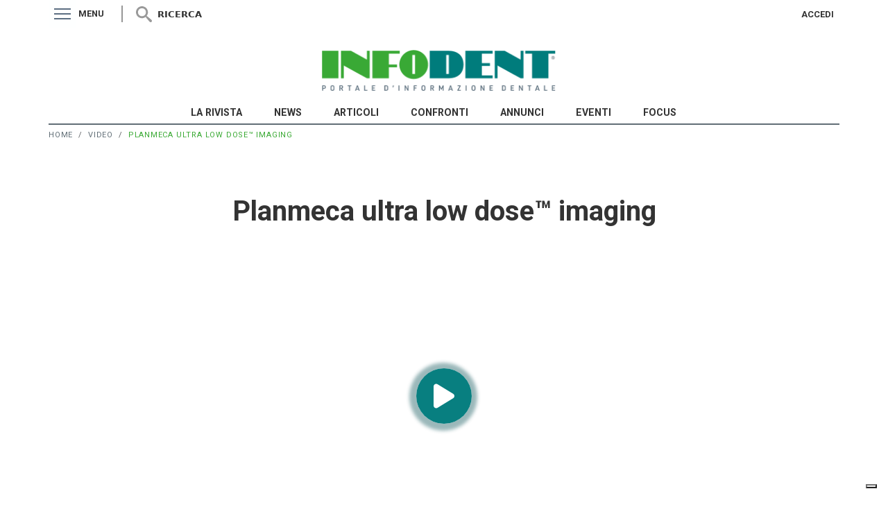

--- FILE ---
content_type: text/html; charset=UTF-8
request_url: https://www.infodent.it/video/planmeca-ultra-low-dosetm-imaging
body_size: 8815
content:

<!DOCTYPE html>
<html lang="it" dir="ltr" prefix="content: http://purl.org/rss/1.0/modules/content/  dc: http://purl.org/dc/terms/  foaf: http://xmlns.com/foaf/0.1/  og: http://ogp.me/ns#  rdfs: http://www.w3.org/2000/01/rdf-schema#  schema: http://schema.org/  sioc: http://rdfs.org/sioc/ns#  sioct: http://rdfs.org/sioc/types#  skos: http://www.w3.org/2004/02/skos/core#  xsd: http://www.w3.org/2001/XMLSchema# " class="h-100">
  <head>
    <meta charset="utf-8" />
<noscript><style>form.antibot * :not(.antibot-message) { display: none !important; }</style>
</noscript><style>#block-cheeseburgermenu, #block-cheeseburgermenutrigger {--cheese-aside-bg-color: rgba( 254, 255, 255, 1);--cheese-aside-text-color: rgba( 0, 0, 0, 1);--cheese-main-bg-color: rgba( 255, 255, 255, 1);--cheese-main-text-color: rgba( 0, 0, 0, 1);--cheese-trigger-color: rgba( 0, 0, 0, 1);--cheese-trigger-bg-color: rgba( 254, 255, 255, 1);--cheese-scrollbar-color: rgba( 0, 0, 0, 1);}</style>
<meta name="robots" content="index, follow" />
<link rel="shortlink" href="www.infodent.it/video/planmeca-ultra-low-dosetm-imaging" />
<link rel="canonical" href="https://www.infodent.it/video/planmeca-ultra-low-dosetm-imaging" />
<link rel="image_src" href="/themes/custom/b5infodent/img/default-share-img_infodent.png" />
<meta name="rights" content="INFODENT® è un prodotto editoriale di Bplus srl" />
<meta property="og:site_name" content="Infodent" />
<meta property="og:url" content="https://www.infodent.it/video/planmeca-ultra-low-dosetm-imaging" />
<meta property="og:title" content="Planmeca ultra low dose™ imaging | Infodent" />
<meta property="og:video" content="https://www.infodent.it/themes/custom/b5infodent/img/default-share-img_infodent.png" />
<meta property="og:image:url" content="https://www.infodent.it/themes/custom/b5infodent/img/default-share-img_infodent.png" />
<meta property="og:image:secure_url" content="https://www.infodent.it/themes/custom/b5infodent/img/default-share-img_infodent.png" />
<meta property="og:locale" content="it" />
<meta property="fb:pages" content="https://www.infodent.it/video/planmeca-ultra-low-dosetm-imaging" />
<meta name="twitter:card" content="summary_large_image" />
<meta name="twitter:title" content="Planmeca ultra low dose™ imaging | Infodent" />
<meta name="twitter:image" content="https://www.infodent.it/themes/custom/b5infodent/img/default-share-img_infodent.png" />
<meta name="Generator" content="Drupal 10 (https://www.drupal.org)" />
<meta name="MobileOptimized" content="width" />
<meta name="HandheldFriendly" content="true" />
<meta name="viewport" content="width=device-width, initial-scale=1.0" />
<link rel="icon" href="/sites/default/files/favicon.ico" type="image/vnd.microsoft.icon" />

    <title>Planmeca ultra low dose™ imaging | Infodent</title>
    <link rel="stylesheet" media="all" href="/core/themes/stable9/css/core/components/progress.module.css?t7beh9" />
<link rel="stylesheet" media="all" href="/core/themes/stable9/css/core/components/ajax-progress.module.css?t7beh9" />
<link rel="stylesheet" media="all" href="/core/themes/stable9/css/system/components/align.module.css?t7beh9" />
<link rel="stylesheet" media="all" href="/core/themes/stable9/css/system/components/fieldgroup.module.css?t7beh9" />
<link rel="stylesheet" media="all" href="/core/themes/stable9/css/system/components/container-inline.module.css?t7beh9" />
<link rel="stylesheet" media="all" href="/core/themes/stable9/css/system/components/clearfix.module.css?t7beh9" />
<link rel="stylesheet" media="all" href="/core/themes/stable9/css/system/components/details.module.css?t7beh9" />
<link rel="stylesheet" media="all" href="/core/themes/stable9/css/system/components/hidden.module.css?t7beh9" />
<link rel="stylesheet" media="all" href="/core/themes/stable9/css/system/components/item-list.module.css?t7beh9" />
<link rel="stylesheet" media="all" href="/core/themes/stable9/css/system/components/js.module.css?t7beh9" />
<link rel="stylesheet" media="all" href="/core/themes/stable9/css/system/components/nowrap.module.css?t7beh9" />
<link rel="stylesheet" media="all" href="/core/themes/stable9/css/system/components/position-container.module.css?t7beh9" />
<link rel="stylesheet" media="all" href="/core/themes/stable9/css/system/components/reset-appearance.module.css?t7beh9" />
<link rel="stylesheet" media="all" href="/core/themes/stable9/css/system/components/resize.module.css?t7beh9" />
<link rel="stylesheet" media="all" href="/core/themes/stable9/css/system/components/system-status-counter.css?t7beh9" />
<link rel="stylesheet" media="all" href="/core/themes/stable9/css/system/components/system-status-report-counters.css?t7beh9" />
<link rel="stylesheet" media="all" href="/core/themes/stable9/css/system/components/system-status-report-general-info.css?t7beh9" />
<link rel="stylesheet" media="all" href="/core/themes/stable9/css/system/components/tablesort.module.css?t7beh9" />
<link rel="stylesheet" media="all" href="/modules/contrib/antibot/css/antibot.css?t7beh9" />
<link rel="stylesheet" media="all" href="/modules/contrib/video_embed_field/css/video_embed_field.responsive-video.css?t7beh9" />
<link rel="stylesheet" media="all" href="/core/themes/stable9/css/views/views.module.css?t7beh9" />
<link rel="stylesheet" media="all" href="/modules/contrib/webform/css/webform.element.details.toggle.css?t7beh9" />
<link rel="stylesheet" media="all" href="/modules/contrib/webform/css/webform.element.message.css?t7beh9" />
<link rel="stylesheet" media="all" href="/modules/contrib/webform/css/webform.form.css?t7beh9" />
<link rel="stylesheet" media="all" href="/modules/contrib/cheeseburger_menu/css/cheeseburger_menu.css?t7beh9" />
<link rel="stylesheet" media="all" href="/modules/contrib/social_media/css/social_media.css?t7beh9" />
<link rel="stylesheet" media="all" href="/core/themes/stable9/css/core/assets/vendor/normalize-css/normalize.css?t7beh9" />
<link rel="stylesheet" media="all" href="/themes/contrib/bootstrap5/css/components/action-links.css?t7beh9" />
<link rel="stylesheet" media="all" href="/themes/contrib/bootstrap5/css/components/breadcrumb.css?t7beh9" />
<link rel="stylesheet" media="all" href="/themes/contrib/bootstrap5/css/components/container-inline.css?t7beh9" />
<link rel="stylesheet" media="all" href="/themes/contrib/bootstrap5/css/components/details.css?t7beh9" />
<link rel="stylesheet" media="all" href="/themes/contrib/bootstrap5/css/components/exposed-filters.css?t7beh9" />
<link rel="stylesheet" media="all" href="/themes/contrib/bootstrap5/css/components/field.css?t7beh9" />
<link rel="stylesheet" media="all" href="/themes/contrib/bootstrap5/css/components/form.css?t7beh9" />
<link rel="stylesheet" media="all" href="/themes/contrib/bootstrap5/css/components/icons.css?t7beh9" />
<link rel="stylesheet" media="all" href="/themes/contrib/bootstrap5/css/components/inline-form.css?t7beh9" />
<link rel="stylesheet" media="all" href="/themes/contrib/bootstrap5/css/components/item-list.css?t7beh9" />
<link rel="stylesheet" media="all" href="/themes/contrib/bootstrap5/css/components/links.css?t7beh9" />
<link rel="stylesheet" media="all" href="/themes/contrib/bootstrap5/css/components/menu.css?t7beh9" />
<link rel="stylesheet" media="all" href="/themes/contrib/bootstrap5/css/components/more-link.css?t7beh9" />
<link rel="stylesheet" media="all" href="/themes/contrib/bootstrap5/css/components/pager.css?t7beh9" />
<link rel="stylesheet" media="all" href="/themes/contrib/bootstrap5/css/components/tabledrag.css?t7beh9" />
<link rel="stylesheet" media="all" href="/themes/contrib/bootstrap5/css/components/tableselect.css?t7beh9" />
<link rel="stylesheet" media="all" href="/themes/contrib/bootstrap5/css/components/tablesort.css?t7beh9" />
<link rel="stylesheet" media="all" href="/themes/contrib/bootstrap5/css/components/textarea.css?t7beh9" />
<link rel="stylesheet" media="all" href="/themes/contrib/bootstrap5/css/components/ui-dialog.css?t7beh9" />
<link rel="stylesheet" media="all" href="/themes/contrib/bootstrap5/css/components/messages.css?t7beh9" />
<link rel="stylesheet" media="all" href="/themes/contrib/bootstrap5/css/components/progress.css?t7beh9" />
<link rel="stylesheet" media="all" href="https://fonts.googleapis.com/css2?family=Roboto:ital,wght@0,100;0,300;0,400;0,500;0,700;0,900;1,400;1,500;1,700&amp;display=swap" />
<link rel="stylesheet" media="all" href="/themes/custom/b5infodent/css/style.css?t7beh9" />
<link rel="stylesheet" media="all" href="/themes/custom/b5infodent/css/footer.css?t7beh9" />
<link rel="stylesheet" media="all" href="/themes/custom/b5infodent/css/breadcrumbs.css?t7beh9" />
<link rel="stylesheet" media="all" href="/themes/custom/b5infodent/css/annunci.css?t7beh9" />
<link rel="stylesheet" media="all" href="/themes/custom/b5infodent/css/confronti.css?t7beh9" />
<link rel="stylesheet" media="all" href="/themes/custom/b5infodent/css/eventi.css?t7beh9" />
<link rel="stylesheet" media="all" href="/themes/custom/b5infodent/css/azienda.css?t7beh9" />
<link rel="stylesheet" media="all" href="/themes/custom/b5infodent/css/focus.css?t7beh9" />
<link rel="stylesheet" media="all" href="/themes/custom/b5infodent/css/user.css?t7beh9" />
<link rel="stylesheet" media="all" href="/themes/custom/b5infodent/css/articoli.css?t7beh9" />
<link rel="stylesheet" media="all" href="/themes/custom/b5infodent/css/homepage.css?t7beh9" />
<link rel="stylesheet" media="all" href="/themes/custom/b5infodent/css/responsive.css?t7beh9" />
<link rel="stylesheet" media="all" href="/themes/custom/b5infodent/css/banner.css?t7beh9" />
<link rel="stylesheet" media="all" href="/themes/custom/b5infodent/css/custom.css?t7beh9" />
<link rel="stylesheet" media="all" href="//cdnjs.cloudflare.com/ajax/libs/font-awesome/6.7.2/css/all.min.css" />
<link rel="stylesheet" media="all" href="/themes/contrib/bootstrap5/css/style.css?t7beh9" />
<link rel="stylesheet" media="all" href="/themes/contrib/bootstrap5/dist/icons/1.11.0/font/bootstrap-icons.css?t7beh9" />

    <script type="application/json" data-drupal-selector="drupal-settings-json">{"path":{"baseUrl":"\/","pathPrefix":"","currentPath":"media\/2199","currentPathIsAdmin":false,"isFront":false,"currentLanguage":"it"},"pluralDelimiter":"\u0003","suppressDeprecationErrors":true,"gtag":{"tagId":"","consentMode":true,"otherIds":[],"events":[],"additionalConfigInfo":[]},"ajaxPageState":{"libraries":"[base64]","theme":"b5infodent","theme_token":null},"ajaxTrustedUrl":{"form_action_p_pvdeGsVG5zNF_XLGPTvYSKCf43t8qZYSwcfZl2uzM":true},"gtm":{"tagId":null,"settings":{"data_layer":"dataLayer","include_classes":false,"allowlist_classes":"google\nnonGooglePixels\nnonGoogleScripts\nnonGoogleIframes","blocklist_classes":"customScripts\ncustomPixels","include_environment":false,"environment_id":"","environment_token":""},"tagIds":["GTM-KTKN37Q"]},"dataLayer":{"defaultLang":"it","languages":{"it":{"id":"it","name":"Italian","direction":"ltr","weight":0}}},"antibot":{"forms":{"webform-submission-video-webform-media-2199-add-form":{"id":"webform-submission-video-webform-media-2199-add-form","key":"MW1e0gTqiUYRkpzGGckRDDxk8p6tMs7b9tLnTRRo7QV"}}},"user":{"roles":["anonymous"],"uid":0,"permissionsHash":"96ff64fe62f541505ef87cd2259bd01f675765c00d8b686859ca09e5438460bd"}}</script>
<script src="/core/misc/drupalSettingsLoader.js?v=10.5.6"></script>
<script src="/modules/contrib/google_tag/js/gtag.js?t7beh9"></script>
<script src="/modules/contrib/google_tag/js/gtm.js?t7beh9"></script>

  </head>
  <body class="role-anonymous path-media   d-flex flex-column h-100">
        <div class="visually-hidden-focusable skip-link p-3 container">
      <a href="#main-content" class="p-2">
        Salta al contenuto principale
      </a>
    </div>
    <noscript><iframe src="https://www.googletagmanager.com/ns.html?id=GTM-KTKN37Q"
                  height="0" width="0" style="display:none;visibility:hidden"></iframe></noscript>

      <div class="dialog-off-canvas-main-canvas d-flex flex-column h-100" data-off-canvas-main-canvas>
    
<header>
      <div class="region region-header">
    <div id="block-cheeseburgermenutrigger" class="container p-0 block block-cheeseburger-menu block-cheeseburger-menu-trigger">
  
    
      <div class="block-cheeseburgermenu__trigger-element" data-cheeseburger-id="block-cheeseburgermenu">
    <span></span>
    <span></span>
    <span></span>
</div>

  </div>
<div id="block-customsearch" class="block block-block-content block-block-contentdf926d2a-44bc-4ad0-a428-137d2e34bfd7">
  
    
      
            <div class="clearfix text-formatted field field--name-body field--type-text-with-summary field--label-hidden field__item"><a href="/ricerca"><div class="icon"><i class="better_search"></i></div>
<p>Ricerca</p></a></div>
      
  </div>
<nav role="navigation" aria-labelledby="block-b5infodent-account-menu-menu" id="block-b5infodent-account-menu" class="block block-menu navigation menu--account">
            
  <h5 class="visually-hidden" id="block-b5infodent-account-menu-menu">User account menu</h5>
  

        
              <ul data-block="header" class="nav navbar-nav">
                    <li class="nav-item">
        <a href="/user/login" class="nav-link" data-drupal-link-system-path="user/login">Accedi</a>
              </li>
        </ul>
  


  </nav>
<div style="display: none;" class="block-cheeseburgermenu-container block-cheeseburgermenu-container--with-navigation block block-cheeseburger-menu" id="block-cheeseburgermenu">
  
    
      	<div class="cheeseburger-menu__side-menu">
		<div class="cheeseburger-menu__side-trigger" data-cheeseburger-close="true"><?xml version="1.0" encoding="utf-8"?>
<!-- Generator: Adobe Illustrator 19.1.0, SVG Export Plug-In . SVG Version: 6.00 Build 0)  -->
<svg version="1.1" xmlns="http://www.w3.org/2000/svg" xmlns:xlink="http://www.w3.org/1999/xlink" x="0px" y="0px" width="24px"
	 height="24px" viewBox="0 0 24 24" enable-background="new 0 0 24 24" xml:space="preserve">
<g id="Bounding_Boxes">
	<path fill="none" d="M0,0h24v24H0V0z"/>
</g>
<g id="Rounded">
	<path d="M18.3,5.71L18.3,5.71c-0.39-0.39-1.02-0.39-1.41,0L12,10.59L7.11,5.7c-0.39-0.39-1.02-0.39-1.41,0l0,0
		c-0.39,0.39-0.39,1.02,0,1.41L10.59,12L5.7,16.89c-0.39,0.39-0.39,1.02,0,1.41h0c0.39,0.39,1.02,0.39,1.41,0L12,13.41l4.89,4.89
		c0.39,0.39,1.02,0.39,1.41,0l0,0c0.39-0.39,0.39-1.02,0-1.41L13.41,12l4.89-4.89C18.68,6.73,18.68,6.09,18.3,5.71z"/>
</g>
</svg>
</div>

		      					      						</div>

<div class="cheeseburger-menu__main-navigation-area">
				<div  data-cheeseburger-id="menu-main" >
						<ul
				class="cheeseburger-menu__mainmenu">
															<li  class="menu-link cheeseburger-menu__item main__item cheeseburger-parent">
									<span class="cheeseburger-menu__item-label" data-cheeseburger-parent-trigger>
					<span>News</span>
				</span>
					
					<span class="cheeseburger-menu__submenu-trigger" data-cheeseburger-parent-trigger><div class="cheeseburger-menu__submenu-trigger-icon dropdown"></div></span>
			<ul class="cheeseburger-menu__submenu">
											<li  class="menu-link cheeseburger-menu__item main__item">
					<a class="cheeseburger-menu__item-label" href="/news">
				<span>Tutte le News</span>
			</a>
		
			</li>

											<li  class="menu-link cheeseburger-menu__item main__item">
					<a class="cheeseburger-menu__item-label" href="/news/associazione">
				<span>Associazione</span>
			</a>
		
			</li>

											<li  class="menu-link cheeseburger-menu__item main__item">
					<a class="cheeseburger-menu__item-label" href="/news/dalle-aziende">
				<span>Dalle aziende</span>
			</a>
		
			</li>

											<li  class="menu-link cheeseburger-menu__item main__item">
					<a class="cheeseburger-menu__item-label" href="/news/eventi">
				<span>Eventi</span>
			</a>
		
			</li>

											<li  class="menu-link cheeseburger-menu__item main__item">
					<a class="cheeseburger-menu__item-label" href="/news/intervista">
				<span>Interviste</span>
			</a>
		
			</li>

							</ul>
			</li>

											<li  class="menu-link cheeseburger-menu__item main__item">
					<a class="cheeseburger-menu__item-label" href="/confronti">
				<span>Confronti</span>
			</a>
		
			</li>

											<li  class="menu-link cheeseburger-menu__item main__item">
					<a class="cheeseburger-menu__item-label" href="/annunci">
				<span>Annunci</span>
			</a>
		
			</li>

											<li  class="menu-link cheeseburger-menu__item main__item">
					<a class="cheeseburger-menu__item-label" href="/eventi">
				<span>Eventi</span>
			</a>
		
			</li>

											<li  class="menu-link cheeseburger-menu__item main__item">
					<a class="cheeseburger-menu__item-label" href="/focus">
				<span>Focus</span>
			</a>
		
			</li>

											<li  class="menu-link cheeseburger-menu__item main__item cheeseburger-parent">
									<span class="cheeseburger-menu__item-label" data-cheeseburger-parent-trigger>
					<span>INFODENT Rivista</span>
				</span>
					
					<span class="cheeseburger-menu__submenu-trigger" data-cheeseburger-parent-trigger><div class="cheeseburger-menu__submenu-trigger-icon dropdown"></div></span>
			<ul class="cheeseburger-menu__submenu">
											<li  class="menu-link cheeseburger-menu__item main__item">
					<a class="cheeseburger-menu__item-label" href="/la-rivista">
				<span>Leggi la rivista</span>
			</a>
		
			</li>

											<li  class="menu-link cheeseburger-menu__item main__item">
					<a class="cheeseburger-menu__item-label" href="/archivio">
				<span>Archivio</span>
			</a>
		
			</li>

											<li  class="menu-link cheeseburger-menu__item main__item">
					<a class="cheeseburger-menu__item-label" href="/storia">
				<span>Storia</span>
			</a>
		
			</li>

							</ul>
			</li>

											<li  class="menu-link cheeseburger-menu__item main__item">
					<a class="cheeseburger-menu__item-label" href="/articoli">
				<span>articoli</span>
			</a>
		
			</li>

											<li  class="menu-link cheeseburger-menu__item main__item">
					<a class="cheeseburger-menu__item-label" href="/video">
				<span>video</span>
			</a>
		
			</li>

											<li  class="menu-link cheeseburger-menu__item main__item">
					<a class="cheeseburger-menu__item-label" href="/aziende">
				<span>aziende</span>
			</a>
		
			</li>

											<li  class="menu-link cheeseburger-menu__item main__item">
					<a class="cheeseburger-menu__item-label" href="/chi-siamo">
				<span>chi siamo</span>
			</a>
		
			</li>

											<li  class="menu-link cheeseburger-menu__item main__item">
					<a class="cheeseburger-menu__item-label" href="/contatti">
				<span>contatti</span>
			</a>
		
			</li>

							</ul>
		</div>
			<div  data-cheeseburger-id="menu-account" >
						<ul
				class="cheeseburger-menu__mainmenu">
															<li  class="menu-link cheeseburger-menu__item account__item">
					<a class="cheeseburger-menu__item-label" href="/user/login">
				<span>Accedi</span>
			</a>
		
			</li>

							</ul>
		</div>
	</div>


  </div>

  </div>


            <nav class="navbar navbar-expand-lg   ">
            <div class="container p-0 d-flex">
                  <div class="region region-nav-branding">
    <div id="block-b5infodent-branding" class="block block-system block-system-branding-block">
  
    
  <div class="navbar-brand d-flex align-items-center">

    <a href="/" title="Home" rel="home" class="site-logo d-block">
    <img src="/sites/default/files/logo.png" alt="Home" fetchpriority="high" />
  </a>
  
  <div>
    
      </div>
</div>
</div>

  </div>


                <button class="navbar-toggler collapsed" type="button" data-bs-toggle="collapse"
                        data-bs-target="#navbarSupportedContent" aria-controls="navbarSupportedContent"
                        aria-expanded="false" aria-label="Toggle navigation">
                    <span class="navbar-toggler-icon"></span>
                </button>

                <div class="collapse navbar-collapse justify-content-md-end flex-wrap" id="navbarSupportedContent">
                      <div class="region region-nav-main">
    <nav role="navigation" aria-labelledby="block-lightmenu-menu" id="block-lightmenu" class="block block-menu navigation menu--light-menu">
            
  <h5 class="visually-hidden" id="block-lightmenu-menu">Light menu</h5>
  

        
              <ul data-block="nav_main" class="nav navbar-nav">
                    <li class="nav-item">
        <a href="https://infodent.it/la-rivista" class="nav-link">La Rivista</a>
              </li>
                <li class="nav-item">
        <a href="/news" class="nav-link" data-drupal-link-system-path="node/6519">News</a>
              </li>
                <li class="nav-item">
        <a href="/articoli" class="nav-link" data-drupal-link-system-path="node/20323">Articoli</a>
              </li>
                <li class="nav-item">
        <a href="/confronti" class="nav-link" data-drupal-link-system-path="node/60">Confronti</a>
              </li>
                <li class="nav-item">
        <a href="/annunci" class="nav-link" data-drupal-link-system-path="node/51">Annunci</a>
              </li>
                <li class="nav-item">
        <a href="/eventi" class="nav-link" data-drupal-link-system-path="node/88">Eventi</a>
              </li>
                <li class="nav-item">
        <a href="/focus" class="nav-link" data-drupal-link-system-path="node/6621">Focus</a>
              </li>
        </ul>
  


  </nav>

  </div>

                    
                </div>
            </div>
        </nav>
    
</header>

<main role="main">
    <a id="main-content" tabindex="-1"></a>
    
    
    
    <div class="container p-0">
                      <div class="region region-breadcrumb">
    <div id="block-b5infodent-breadcrumbs" class="block block-system block-system-breadcrumb-block">
  
    
        <nav aria-label="breadcrumb">
    <h2 id="system-breadcrumb" class="visually-hidden">Briciole di pane</h2>
    <ol class="breadcrumb">
          <li class="breadcrumb-item">
                  <a href="/">Home</a>
              </li>
          <li class="breadcrumb-item">
                  <a href="/video">Video</a>
              </li>
          <li class="breadcrumb-item">
                  Planmeca Ultra Low Dose™ Imaging
              </li>
        </ol>
  </nav>

  </div>

  </div>

                              <div class="region region-full-content">
    <div data-drupal-messages-fallback class="hidden"></div>
<div class="views-element-container block block-views block-views-blockbanner-disclaimer-video-block-1" id="block-views-block-banner-disclaimer-video-block-1">
  
    
      <div data-block="full_content"><div class="view view-banner-disclaimer-video view-id-banner_disclaimer_video view-display-id-block_1 js-view-dom-id-bed947ab5a2ebc18e4130e6fc20f5b90d26069831daee041ee77bdb7e6844bb0">
  
    
      
  
          </div>
</div>

  </div>

  </div>

                <div class="row content-region-external-wrapper g-0">
                        <div class="order-1 order-lg-2 content-section col-12">
                  <div class="region region-content">
    <div id="block-b5infodent-content" class="block block-system block-system-main-block">
  
    
      <div class="media media--type-video media--view-mode-full">
  
      
  </div>

  </div>
<div class="views-element-container block block-views block-views-blocksingolo-video-block-1" id="block-views-block-singolo-video-block-1">
  
    
      <div data-block="content"><div class="view view-singolo-video view-id-singolo_video view-display-id-block_1 js-view-dom-id-c60ce6b47dbf70a84370bb1df9afdc0db3d9ab5eddf46bb62661ce6c34578a6c">
  
    
      
      <div class="view-content">
          <div class="views-row"><div class="views-field views-field-name"><h1 class="field-content">Planmeca ultra low dose™ imaging</h1></div><div class="views-field views-field-field-video-url"><div class="field-content"><div class="video-embed-field-provider-youtube video-embed-field-responsive-video"><iframe width="854" height="480" frameborder="0" allowfullscreen="allowfullscreen" src="https://www.youtube.com/embed/CRmDTNO3T0A?autoplay=0&amp;start=0&amp;rel=0"></iframe>
</div>
</div></div><div class="views-field views-field-field-media-video-file"><div class="field-content"></div></div><div class="views-field views-field-field-descrizione-video"><div class="field-content"><p>Planmeca ultra low dose™ imaging</p>
</div></div></div>

    </div>
  
            <div class="view-footer">
      <div class="view view-singolo-video view-id-singolo_video view-display-id-block_2 js-view-dom-id-580d114846d8c1169e79394d4038c4a0b3dd98194bbfee72c6c39f0b0ac47729">
  
    
      
      <div class="view-content">
          <div class="views-row"><div class="views-field views-field-title"><span class="field-content"><div class="wrapper">
<div class="title">Planmeca</div>
<div class="field_tipologia_azienda">Produttori</div>
<div class="field_indirizzo"> Vicenza -IT</div>
<div class="nid"><a href="/node/7681">Vedi tutto</a> </div>

</div></span></div></div>

    </div>
  
          </div>

    </div>
    </div>
</div>

  </div>
<div id="block-socialsharingblock-3" class="block block-social-media block-social-sharing-block">
  
    
      

<div class="social-media-sharing">
  <ul class="">
                    <li>
        <a    target="_blank"  rel="noopener noreferrer"  class="facebook-share share"   href="http://www.facebook.com/share.php?u=https://www.infodent.it/video/planmeca-ultra-low-dosetm-imaging&amp;title=Planmeca ultra low dose™ imaging"
          title="Facebook">
                      <img alt="Facebook" src="https://www.infodent.it/modules/contrib/social_media/icons/facebook_share.svg">
                  </a>

      </li>
                <li>
        <a    target="_blank"  rel="noopener noreferrer"  class="twitter share"   href="https://twitter.com/intent/tweet?url=https://www.infodent.it/video/planmeca-ultra-low-dosetm-imaging&amp;url=https://www.infodent.it/video/planmeca-ultra-low-dosetm-imaging&amp;hashtags=Hashtag"
          title="Twitter">
                      <img alt="Twitter" src="https://www.infodent.it/modules/contrib/social_media/icons/twitter.svg">
                  </a>

      </li>
                <li>
        <a      class="whatsapp show-for-small-only share"   href="https://wa.me/?text=https://www.infodent.it/video/planmeca-ultra-low-dosetm-imaging"
          title="">
                      <img alt="" src="https://www.infodent.it/modules/contrib/social_media/icons/whatsapp.svg">
                  </a>

      </li>
                <li>
        <a      class="email share"   href="mailto:?subject=Planmeca ultra low dose™ imaging&amp;body=Check out this site https://www.infodent.it/video/planmeca-ultra-low-dosetm-imaging"
          title="E-mail">
                      <img alt="E-mail" src="https://www.infodent.it/modules/contrib/social_media/icons/email.svg">
                  </a>

      </li>
      </ul>
</div>


  </div>

  </div>

            </div>
                    </div>
    </div>
</main>

    <div class="pre-footer-external-container container">
          <div class="region region-pre-footer-content">
    <div id="block-webform-focus" class="block block-webform block-webform-block">
  
    
      <form class="webform-submission-form webform-submission-add-form webform-submission-video-webform-form webform-submission-video-webform-add-form webform-submission-video-webform-media-2199-form webform-submission-video-webform-media-2199-add-form js-webform-details-toggle webform-details-toggle antibot" data-drupal-selector="webform-submission-video-webform-media-2199-add-form" data-action="/video/planmeca-ultra-low-dosetm-imaging" action="/antibot" method="post" id="webform-submission-video-webform-media-2199-add-form" accept-charset="UTF-8">
  
  <noscript>
  <div class="antibot-no-js antibot-message antibot-message-warning">You must have JavaScript enabled to use this form.</div>
</noscript>
<div id="edit-header" class="js-form-item form-item js-form-type-processed-text form-type-processed-text js-form-item- form-item- form-no-label">
        <p>Ulteriori informazioni&nbsp;</p>

        </div>
<div data-drupal-selector="edit-prima-riga" id="edit-prima-riga" class="js-form-wrapper form-wrapper"><div class="js-form-item form-item js-form-type-textfield form-type-textfield js-form-item-nome form-item-nome">
      <label for="edit-nome" class="js-form-required form-required">Nome</label>
        
  <input autocomplete="" data-drupal-selector="edit-nome" type="text" id="edit-nome" name="nome" value="" size="60" maxlength="255" class="form-text required form-control" required="required" aria-required="true" />


        </div>
<div class="js-form-item form-item js-form-type-textfield form-type-textfield js-form-item-cognome form-item-cognome">
      <label for="edit-cognome" class="js-form-required form-required">Cognome</label>
        
  <input autocomplete="" data-drupal-selector="edit-cognome" type="text" id="edit-cognome" name="cognome" value="" size="60" maxlength="255" class="form-text required form-control" required="required" aria-required="true" />


        </div>
</div>
<div data-drupal-selector="edit-seconda-riga" id="edit-seconda-riga" class="js-form-wrapper form-wrapper"><div class="js-form-item form-item js-form-type-email form-type-email js-form-item-email form-item-email">
      <label for="edit-email" class="js-form-required form-required">Email</label>
        
  <input autocomplete="" data-drupal-selector="edit-email" type="email" id="edit-email" name="email" value="" size="60" maxlength="254" class="form-email required form-control" required="required" aria-required="true" />


        </div>
<div class="js-form-item form-item js-form-type-tel form-type-tel js-form-item-telefono form-item-telefono">
      <label for="edit-telefono">Telefono</label>
        
  <input autocomplete="" data-drupal-selector="edit-telefono" type="tel" id="edit-telefono" name="telefono" value="" size="30" maxlength="128" class="form-tel form-control" />


        </div>
</div>
<div class="js-form-item form-item js-form-type-textarea form-type-textarea js-form-item-messaggio form-item-messaggio">
      <label for="edit-messaggio" class="js-form-required form-required">Messaggio</label>
        <div class="form-textarea-wrapper">
  <textarea autocomplete="" data-drupal-selector="edit-messaggio" id="edit-messaggio" name="messaggio" rows="5" cols="60" class="form-textarea required form-control form-textarea resize-vertical required" required="required" aria-required="true"></textarea>
</div>

        </div>
<div class="form-check js-form-item form-item js-form-type-checkbox form-type-checkbox js-form-item-privacy form-item-privacy form-no-label">
      <label class="form-check-label visually-hidden js-form-required form-required" for="edit-privacy">Privacy</label>
        
  <input data-webform-required-error="Accetta la privacy per poter continuare con l&#039;operazione." data-drupal-selector="edit-privacy" aria-describedby="edit-privacy--description" type="checkbox" id="edit-privacy" name="privacy" value="1" class="form-checkbox required form-check-input" required="required" aria-required="true" />


            <div class="description">
      <div id="edit-privacy--description" class="webform-element-description"><pre>
Ho letto l&#39;<a class="iubenda-nostyle no-brand iubenda-embed iub-no-markup" href="https://www.iubenda.com/privacy-policy/263913" target="_blank" title="Privacy Policy">informativa sulla privacy</a> e accetto il trattamento dei miei dati personali</pre></div>

    </div>
  </div>
<div data-drupal-selector="edit-actions" class="form-actions webform-actions js-form-wrapper form-wrapper" id="edit-actions">
    <input class="webform-button--submit button button--primary js-form-submit form-submit btn btn-primary" data-drupal-selector="edit-actions-submit" type="submit" id="edit-actions-submit" name="op" value="Invia" />


</div>

  <input data-drupal-selector="edit-antibot-key" type="hidden" name="antibot_key" value="" />


  <input autocomplete="off" data-drupal-selector="form-cesog80ppudaz685-vvk-ke2c-ahkoazymxnshcx6xc" type="hidden" name="form_build_id" value="form-cESog80ppudAz685_VvK_KE2C_aHKOAzymxnSHCX6xc" />


  <input data-drupal-selector="edit-webform-submission-video-webform-media-2199-add-form" type="hidden" name="form_id" value="webform_submission_video_webform_media_2199_add_form" />



  
</form>

  </div>
<div class="views-element-container block block-views block-views-blockfrontend-estrazione-banner-block-16" id="block-views-block-frontend-estrazione-banner-block-16">
  
    
      <div data-block="pre_footer_content"><div class="view view-frontend-estrazione-banner view-id-frontend_estrazione_banner view-display-id-block_16 js-view-dom-id-c9fb923d9fcc57067fda544f71288938b7f1eefcacb2bf0adfa65328c4b8b785">
  
    
      
      <div class="view-content">
          <div class="views-row"><div class="views-field views-field-views-conditional-field"><span class="field-content"><a href="https://www.landing.dentalweb.it/align-interviste" target="_blank" class="banner-link" data-impression-id="316"><img loading="lazy" alt="Invisalign opinion leader" data-impression-id="316" src="/sites/default/files/styles/banner_special/public/2024-12/banner/Invisalign.jpg?itok=kpCg-Zwo"></a>
<div class="category-special-banner"><a href="https://www.landing.dentalweb.it/align-interviste" target="_blank">A cura di Align Technology</a></div>
<div class="title-banner-special"><a href="https://www.landing.dentalweb.it/align-interviste" target="_blank">Odontoiatria digitale: le opinioni dei colleghi</a></div></span></div></div>
    <div class="views-row"><div class="views-field views-field-views-conditional-field"><span class="field-content"><a href="https://infodent.it/news/arrivo-nel-dentale-linnovazione-che-trasformera-il-modo-di-acquistare-online" target="_blank" class="banner-link" data-impression-id="312"><img loading="lazy" alt="Spotdent" data-impression-id="312" src="/sites/default/files/styles/banner_special/public/2024-12/banner/spotdent-special.jpg?itok=toH3rc8e"></a>
<div class="category-special-banner"><a href="https://infodent.it/news/arrivo-nel-dentale-linnovazione-che-trasformera-il-modo-di-acquistare-online" target="_blank">A cura di Medical Commerce</a></div>
<div class="title-banner-special"><a href="https://infodent.it/news/arrivo-nel-dentale-linnovazione-che-trasformera-il-modo-di-acquistare-online" target="_blank">Innovazione nel dentale: rivoluzione negli acquisti online</a></div></span></div></div>

    </div>
  
          </div>
</div>

  </div>

  </div>

    </div>

    <footer class="mt-auto     ">
        <div class="container p-0">
              <div class="region region-footer">
    <nav role="navigation" aria-labelledby="block-infoecondizioni-menu" id="block-infoecondizioni" class="block block-menu navigation menu--info-e-condizioni">
      
  <h5 id="block-infoecondizioni-menu">Info e condizioni</h5>
  

        
              <ul data-block="footer" class="nav navbar-nav">
                    <li class="nav-item">
        <a href="https://www.infodent.it/regolamento-annunci" class="nav-link">Regolamento annunci</a>
              </li>
                <li class="nav-item">
        <a href="https://www.infodent.it/sites/default/files/2026-01/2025_12-infodent-certificato_CSST_Webauditing.pdf" target="_blank" class="nav-link">Certificazioni</a>
              </li>
                <li class="nav-item">
        <a href="https://www.iubenda.com/privacy-policy/263913" class="iubenda-nostyle no-brand iubenda-noiframe iubenda-embed iubenda-noiframe nav-link">Privacy policy</a>
              </li>
                <li class="nav-item">
        <a href="https://www.iubenda.com/privacy-policy/263913/cookie-policy" class="iubenda-nostyle no-brand iubenda-noiframe iubenda-embed iubenda-noiframe nav-link">Cookies policy</a>
              </li>
                <li class="nav-item">
        <a href="" class="iubenda-cs-preferences-link nav-link">Gestione preferenze</a>
              </li>
        </ul>
  


  </nav>
<nav role="navigation" aria-labelledby="block-sitemap-menu" id="block-sitemap" class="block block-menu navigation menu--sitemap">
      
  <h5 id="block-sitemap-menu">Sitemap</h5>
  

        
              <ul data-block="footer" class="nav navbar-nav">
                    <li class="nav-item">
        <a href="/" class="nav-link" data-drupal-link-system-path="&lt;front&gt;">Home</a>
              </li>
                <li class="nav-item">
        <a href="/la-rivista" class="nav-link" data-drupal-link-system-path="node/6759">Rivista</a>
              </li>
                <li class="nav-item">
        <a href="/news" class="nav-link" data-drupal-link-system-path="node/6519">News</a>
              </li>
                <li class="nav-item">
        <a href="/articoli" class="nav-link" data-drupal-link-system-path="node/20323">Articoli</a>
              </li>
                <li class="nav-item">
        <a href="/focus" class="nav-link" data-drupal-link-system-path="node/6621">Focus</a>
              </li>
                <li class="nav-item">
        <a href="/confronti" class="nav-link" data-drupal-link-system-path="node/60">Confronti</a>
              </li>
                <li class="nav-item">
        <a href="/eventi" class="nav-link" data-drupal-link-system-path="node/88">Eventi</a>
              </li>
                <li class="nav-item">
        <a href="/annunci" class="nav-link" data-drupal-link-system-path="node/51">Annunci</a>
              </li>
                <li class="nav-item">
        <a href="/video" class="nav-link" data-drupal-link-system-path="node/6551">Video</a>
              </li>
                <li class="nav-item">
        <a href="/aziende" class="nav-link" data-drupal-link-system-path="node/6504">Aziende</a>
              </li>
        </ul>
  


  </nav>
<nav role="navigation" aria-labelledby="block-inostrisiti-menu" id="block-inostrisiti" class="block block-menu navigation menu--i-nostri-siti">
      
  <h5 id="block-inostrisiti-menu">I nostri siti</h5>
  

        
              <ul data-block="footer" class="nav navbar-nav">
                    <li class="nav-item">
        <a href="https://bplus.srl/" target="_blank" class="nav-link">Bplus - Comunicazione Odontoiatrica e Medicale</a>
              </li>
                <li class="nav-item">
        <a href="https://www.servizi.infodent.it/infodent/" target="_blank" class="nav-link">La storia di Infodent</a>
              </li>
                <li class="nav-item">
        <a href="http://www.schede.it/" target="_blank" class="nav-link">Schede di sicurezza</a>
              </li>
                <li class="nav-item">
        <a href="/contatti" class="nav-link" data-drupal-link-system-path="node/6749">Contatti</a>
              </li>
        </ul>
  


  </nav>
<div id="block-footerinfosito" class="block block-block-content block-block-content6707c8b5-4102-4060-93d9-c30a670c5e47">
  
    
      
            <div class="clearfix text-formatted field field--name-body field--type-text-with-summary field--label-hidden field__item"><p><img src="/sites/default/files/inline-images/logo-b-plus.png" data-entity-uuid="6e8c83d4-ccda-4817-a7ee-952785a83da0" data-entity-type="file" alt="Logo BPlus" width="434" height="126" loading="lazy"></p><div>INFODENT® è un prodotto editoriale di Bplus</div><h5>Seguici sui social</h5><div class="social-wrapper"><a class="fa-brands fa-facebook me-0" href="https://www.facebook.com/rivista.INFODENT/" target="_blank">&nbsp;</a>&nbsp;<a class="fa-brands fa-linkedin me-0" href="https://www.linkedin.com/company/infodent-italia/" target="_blank">&nbsp;</a>&nbsp;<a class="fa-brands fa-square-instagram me-0" href="https://www.instagram.com/infodent/" target="_blank">&nbsp;</a>&nbsp;<a class="fa-brands fa-x-twitter me-0" href="https://x.com/Infodent_Italia" target="_blank">&nbsp;</a><a class="fa-brands fa-square-threads me-0" href="https://www.threads.net/@infodent" target="_blank">&nbsp;</a></div></div>
      
  </div>
<div id="block-iubendascript" class="block block-block-content block-block-content658441ba-a941-4cf9-bcf1-ddf621a3e573">
  
    
      
            <div class="clearfix text-formatted field field--name-body field--type-text-with-summary field--label-hidden field__item"><script type="text/javascript">(function (w,d) {var loader = function () {var s = d.createElement("script"), tag = d.getElementsByTagName("script")[0]; s.src="https://cdn.iubenda.com/iubenda.js"; tag.parentNode.insertBefore(s,tag);}; if(w.addEventListener){w.addEventListener("load", loader, false);}else if(w.attachEvent){w.attachEvent("onload", loader);}else{w.onload = loader;}})(window, document);</script></div>
      
  </div>

  </div>

        </div>
                    <div class="footer-copyright-wrapper">
                  <div class="region region-footer-copyright">
    <div id="block-footercopyrights" class="block block-block-content block-block-contentf9bed90f-c7cd-4d19-bf8a-99ba12561fec">
  
    
      
            <div class="clearfix text-formatted field field--name-body field--type-text-with-summary field--label-hidden field__item">Reg. tribunale di Viterbo al n. 9/17 del Registro Stampa V.G. 1808/16 - P.IVA 13609231009</div>
      
  </div>

  </div>

            </div>
                <script type="text/javascript"> _linkedin_partner_id = "7948153"; window._linkedin_data_partner_ids = window._linkedin_data_partner_ids || []; window._linkedin_data_partner_ids.push(_linkedin_partner_id); </script><script type="text/javascript"> (function(l) { if (!l){window.lintrk = function(a,b){window.lintrk.q.push([a,b])}; window.lintrk.q=[]} var s = document.getElementsByTagName("script")[0]; var b = document.createElement("script"); b.type = "text/javascript";b.async = true; b.src = "https://snap.licdn.com/li.lms-analytics/insight.min.js"; s.parentNode.insertBefore(b, s);})(window.lintrk); </script> <noscript> <img height="1" width="1" style="display:none;" alt="" src="https://px.ads.linkedin.com/collect/?pid=7948153&fmt=gif" /> </noscript>
    </footer>

  </div>

    <script>window.dataLayer = window.dataLayer || []; window.dataLayer.push({"drupalLanguage":"it","drupalCountry":"IT","siteName":"Infodent","entityCreated":"1664290062","entityLangcode":"it","entityName":"Planmeca ultra low dose™ imaging","entityStatus":"1","entityUid":"0","entityUuid":"bbed52f4-c774-4974-916c-d05d779cb9ae","entityVid":"2832","entityType":"media","entityBundle":"video","entityId":"2199","entityTitle":"Planmeca ultra low dose™ imaging","userUid":0});</script>

    <script src="/core/assets/vendor/jquery/jquery.min.js?v=3.7.1"></script>
<script src="/core/assets/vendor/once/once.min.js?v=1.0.1"></script>
<script src="/sites/default/files/languages/it_7q6UNm3l1nzVZgfLJ68L2cJmtczbFGURRXvACvs6MoM.js?t7beh9"></script>
<script src="/core/misc/drupal.js?v=10.5.6"></script>
<script src="/core/misc/drupal.init.js?v=10.5.6"></script>
<script src="/core/misc/debounce.js?v=10.5.6"></script>
<script src="/core/assets/vendor/tabbable/index.umd.min.js?v=6.2.0"></script>
<script src="/modules/contrib/antibot/js/antibot.js?t7beh9"></script>
<script src="/themes/custom/b5infodent/js/disclaimer.js?t7beh9"></script>
<script src="/themes/custom/b5infodent/js/custom.js?t7beh9"></script>
<script src="/themes/contrib/bootstrap5/dist/bootstrap/5.3.8/dist/js/bootstrap.bundle.js?v=5.3.8"></script>
<script src="/modules/contrib/cheeseburger_menu/js/cheeseburger_menu.js?v=1.x"></script>
<script src="/modules/contrib/datalayer/js/datalayer.js?v=1.x"></script>
<script src="/core/misc/progress.js?v=10.5.6"></script>
<script src="/core/assets/vendor/loadjs/loadjs.min.js?v=4.3.0"></script>
<script src="/core/misc/announce.js?v=10.5.6"></script>
<script src="/core/misc/message.js?v=10.5.6"></script>
<script src="/core/misc/ajax.js?v=10.5.6"></script>
<script src="/modules/contrib/google_tag/js/gtag.ajax.js?t7beh9"></script>
<script src="/modules/contrib/webform/js/webform.element.details.save.js?v=10.5.6"></script>
<script src="/modules/contrib/webform/js/webform.element.details.toggle.js?v=10.5.6"></script>
<script src="/modules/contrib/webform/js/webform.element.message.js?v=10.5.6"></script>
<script src="/core/misc/form.js?v=10.5.6"></script>
<script src="/modules/contrib/webform/js/webform.behaviors.js?v=10.5.6"></script>
<script src="/core/misc/states.js?v=10.5.6"></script>
<script src="/modules/contrib/webform/js/webform.states.js?v=10.5.6"></script>
<script src="/modules/contrib/webform/js/webform.form.js?v=10.5.6"></script>

  </body>
</html>


--- FILE ---
content_type: text/css
request_url: https://www.infodent.it/themes/custom/b5infodent/css/footer.css?t7beh9
body_size: 418
content:
footer {
  padding: 70px 0 0 !important;
  border-top: 2px solid #616E76;
}
footer .region-footer {
  padding: 0;
  flex-direction: row !important;
  flex-wrap: wrap;
  justify-content: space-between;
}
footer .region-footer nav#block-inostrisiti .nav-item:last-child .nav-link, footer .region-footer nav#block-inostrisiti .nav-item:nth-last-child(2) .nav-link {
  font-size: 14px;
  font-weight: bold;
  letter-spacing: 0;
  line-height: 17px;
  text-transform: uppercase;
  margin-top: 30px;
}
footer .region-footer div#block-footerinfosito img {
  max-width: 232px;
  height: auto;
  margin-bottom: 10px;
}
footer .region-footer div#block-footerinfosito div {
  color: #616E76;
  font-size: 13px;
  letter-spacing: 0;
  line-height: 17px;
}
footer .region-footer div#block-footerinfosito h5 {
  margin-top: 41px;
  margin-bottom: 7px;
}
footer .region-footer div#block-footerinfosito .social-wrapper a {
  font-size: 23px;
  text-decoration: none;
  color: #616E76;
}
footer .region-footer div#block-footerinfosito .social-wrapper a:first-child {
  margin-right: 6px;
}
footer .region-footer > * {
  max-width: 264px;
  width: 100%;
}
footer .region-footer > * h5 {
  margin: 0 0 6px 0;
  color: #616E76;
  font-size: 14px;
  font-weight: bold;
  letter-spacing: 0;
  line-height: 17px;
  text-transform: uppercase;
}
footer .region-footer > * .nav-item .nav-link {
  padding: 0 0 3px 0;
  color: #616E76;
  font-size: 14px;
  letter-spacing: 0;
  line-height: 17px;
  display: inline-block;
  vertical-align: middle;
  -webkit-transform: perspective(1px) translateZ(0);
  transform: perspective(1px) translateZ(0);
  box-shadow: 0 0 1px rgba(0, 0, 0, 0);
  position: relative;
  overflow: hidden;
}
footer .region-footer > * .nav-item .nav-link::before {
  content: "";
  position: absolute;
  z-index: -1;
  left: 0;
  right: 0;
  bottom: 0;
  background: #616E76;
  height: 4px;
  -webkit-transform: translateY(4px);
  transform: translateY(4px);
  -webkit-transition-property: transform;
  transition-property: transform;
  -webkit-transition-duration: 0.3s;
  transition-duration: 0.3s;
  -webkit-transition-timing-function: ease-out;
  transition-timing-function: ease-out;
}
footer .region-footer > * .nav-item .nav-link:hover::before {
  -webkit-transform: translateY(0);
  transform: translateY(0);
}
footer .region-footer > * .nav-item:not(:last-child) {
  margin-bottom: 10px;
}
footer .region-footer-copyright div#block-footercopyrights {
  width: 100%;
  text-align: center;
  padding: 46px 0;
  position: relative;
  margin-top: 48px;
  color: #616E76;
  font-size: 12px;
  letter-spacing: 0;
  line-height: 14px;
  border-top: 2px solid #616E76;
}

div#block-iubendascript {
  display: none;
}

/*# sourceMappingURL=footer.css.map */


--- FILE ---
content_type: text/css
request_url: https://www.infodent.it/themes/custom/b5infodent/css/annunci.css?t7beh9
body_size: 3012
content:
.page-node-type-annuncio .region-full-content {
  display: flex;
  flex-wrap: wrap;
  justify-content: center;
}
.page-node-type-annuncio .region-full-content #block-views-block-frontend-estrazione-banner-block-1 {
  margin-top: 30px;
  margin-bottom: 62px;
}
.page-node-type-annuncio .region-full-content #block-singoloannunciocarousel .carousel-fade {
  max-width: 361px;
}
.page-node-type-annuncio .region-full-content #block-singoloannunciocarousel .carousel-fade .justify-content-center {
  margin-top: 12px;
}
.page-node-type-annuncio .region-full-content #block-singoloannunciocarousel .carousel-fade .justify-content-center div {
  max-width: 270px;
  width: 100% !important;
}
.page-node-type-annuncio .region-full-content #block-singoloannunciocarousel .carousel-fade .justify-content-center div button {
  border: unset;
  padding: 0;
  position: relative;
}
.page-node-type-annuncio .region-full-content #block-singoloannunciocarousel .carousel-fade .justify-content-center div button.active {
  transform: scale(1.25);
  transition: 0.4s;
}
.page-node-type-annuncio .region-full-content #block-singoloannunciocarousel .carousel-fade .justify-content-center div button.active::before {
  content: "";
  display: block;
  width: 100%;
  height: 100%;
  position: absolute;
  z-index: 9999;
  background-color: rgba(0, 123, 124, 0.4);
  top: 0;
  left: 0;
}
.page-node-type-annuncio .region-full-content #block-singoloannunciocarousel .carousel-fade .justify-content-center div button:not(:last-child) {
  margin-right: 12px;
}
.page-node-type-annuncio .region-full-content #block-singoloannunciocarousel .carousel-fade .justify-content-center div button img {
  max-width: 77px;
  width: 100%;
}
.page-node-type-annuncio .region-full-content #block-singoloannunciocarousel .carousel-fade .carousel-control-prev {
  height: 39.69px;
  top: unset;
  bottom: 0;
  width: calc((100% - 270px) / 2);
}
.page-node-type-annuncio .region-full-content #block-singoloannunciocarousel .carousel-fade .carousel-control-prev .carousel-control-prev-icon {
  background: unset;
  display: flex;
  height: 100%;
  width: 100%;
  align-items: center;
  justify-content: center;
}
.page-node-type-annuncio .region-full-content #block-singoloannunciocarousel .carousel-fade .carousel-control-prev .carousel-control-prev-icon::before {
  content: "\f053";
  font-family: "FontAwesome", sans-serif;
  color: #333333;
}
.page-node-type-annuncio .region-full-content #block-singoloannunciocarousel .carousel-fade .carousel-control-next {
  height: 39.69px;
  top: unset;
  bottom: 0;
  width: calc((100% - 270px) / 2);
}
.page-node-type-annuncio .region-full-content #block-singoloannunciocarousel .carousel-fade .carousel-control-next .carousel-control-next-icon {
  background: unset;
  display: flex;
  height: 100%;
  width: 100%;
  align-items: center;
  justify-content: center;
}
.page-node-type-annuncio .region-full-content #block-singoloannunciocarousel .carousel-fade .carousel-control-next .carousel-control-next-icon::before {
  content: "\f054";
  font-family: "FontAwesome", sans-serif;
  color: #333333;
}
.page-node-type-annuncio .region-full-content #block-views-block-singolo-annuncio-informazioni-block-1 {
  width: 100%;
}
.page-node-type-annuncio .region-full-content #block-views-block-singolo-annuncio-informazioni-block-1 .view-singolo-annuncio-informazioni .view-content .views-row .views-field-fieldset .announce-with-image {
  margin-left: 30px;
  max-width: 361px;
  width: 100%;
}
.page-node-type-annuncio .region-full-content #block-views-block-singolo-annuncio-informazioni-block-1 .view-singolo-annuncio-informazioni .view-content .views-row .views-field-fieldset .announce-without-image {
  width: 740px;
  margin: 0 auto;
}
.page-node-type-annuncio .region-full-content #block-views-block-singolo-annuncio-informazioni-block-1 .view-singolo-annuncio-informazioni .view-content .views-row .views-field-fieldset .views-field-field-tipo-di-proprietario-annun {
  display: inline-block;
  margin-right: 24px;
}
.page-node-type-annuncio .region-full-content #block-views-block-singolo-annuncio-informazioni-block-1 .view-singolo-annuncio-informazioni .view-content .views-row .views-field-fieldset .views-field-field-tipo-di-proprietario-annun .field-content {
  color: #FFFFFF;
  font-family: Roboto, sans-serif;
  font-size: 12px;
  font-weight: bold;
  letter-spacing: 0;
  line-height: 14px;
  text-align: center;
  padding: 5px 20px 5.92px 21px;
  text-transform: uppercase;
  background-color: #007B7C;
}
.page-node-type-annuncio .region-full-content #block-views-block-singolo-annuncio-informazioni-block-1 .view-singolo-annuncio-informazioni .view-content .views-row .views-field-fieldset .views-field-field-categoria-annuncio {
  display: inline-block;
  margin-right: 29px;
}
.page-node-type-annuncio .region-full-content #block-views-block-singolo-annuncio-informazioni-block-1 .view-singolo-annuncio-informazioni .view-content .views-row .views-field-fieldset .views-field-field-categoria-annuncio .field-content {
  color: #3BAA35;
  font-family: Roboto, sans-serif;
  font-size: 15px;
  letter-spacing: 0;
  line-height: 18px;
}
.page-node-type-annuncio .region-full-content #block-views-block-singolo-annuncio-informazioni-block-1 .view-singolo-annuncio-informazioni .view-content .views-row .views-field-fieldset .views-field-field-categoria-annuncio .field-content a {
  color: #3BAA35;
  font-family: Roboto, sans-serif;
  font-size: 15px;
  letter-spacing: 0;
  line-height: 18px;
  text-decoration: none;
}
.page-node-type-annuncio .region-full-content #block-views-block-singolo-annuncio-informazioni-block-1 .view-singolo-annuncio-informazioni .view-content .views-row .views-field-fieldset .views-field-field-luogo-annuncio {
  display: inline-block;
}
.page-node-type-annuncio .region-full-content #block-views-block-singolo-annuncio-informazioni-block-1 .view-singolo-annuncio-informazioni .view-content .views-row .views-field-fieldset .views-field-field-luogo-annuncio .field-content {
  color: #333333;
  font-family: Roboto, sans-serif;
  font-size: 15px;
  letter-spacing: 0;
  line-height: 18px;
}
.page-node-type-annuncio .region-full-content #block-views-block-singolo-annuncio-informazioni-block-1 .view-singolo-annuncio-informazioni .view-content .views-row .views-field-fieldset .views-field-field-luogo-annuncio .field-content::before {
  margin-right: 3px;
  content: "\f3c5";
  font-family: "FontAwesome", sans-serif;
}
.page-node-type-annuncio .region-full-content #block-views-block-singolo-annuncio-informazioni-block-1 .view-singolo-annuncio-informazioni .view-content .views-row .views-field-fieldset .views-field-created {
  margin-top: 11.8px;
  margin-bottom: 10px;
}
.page-node-type-annuncio .region-full-content #block-views-block-singolo-annuncio-informazioni-block-1 .view-singolo-annuncio-informazioni .view-content .views-row .views-field-fieldset .views-field-created span {
  color: #333333;
  font-family: Roboto, sans-serif;
  font-size: 12px;
  letter-spacing: 0;
  line-height: 14px;
}
.page-node-type-annuncio .region-full-content #block-views-block-singolo-annuncio-informazioni-block-1 .view-singolo-annuncio-informazioni .view-content .views-row .views-field-fieldset .views-field-title-1 {
  margin-bottom: 29px;
}
.page-node-type-annuncio .region-full-content #block-views-block-singolo-annuncio-informazioni-block-1 .view-singolo-annuncio-informazioni .view-content .views-row .views-field-fieldset .views-field-title-1 span {
  color: #333333;
  font-size: 20px;
  font-weight: bold;
  letter-spacing: 0;
  line-height: 24px;
  text-transform: capitalize;
}
.page-node-type-annuncio .region-full-content #block-views-block-singolo-annuncio-informazioni-block-1 .view-singolo-annuncio-informazioni .view-content .views-row .views-field-fieldset .views-field-body {
  width: 100%;
}
.page-node-type-annuncio .region-full-content #block-views-block-singolo-annuncio-informazioni-block-1 .view-singolo-annuncio-informazioni .view-content .views-row .views-field-fieldset .views-field-body .field-content p {
  color: #616E76;
  font-size: 16px;
  letter-spacing: 0;
  line-height: 30px;
  margin: 0;
}
.page-node-type-annuncio .region-full-content #block-views-block-singolo-annuncio-informazioni-block-1 .view-singolo-annuncio-informazioni .view-content .views-row .views-field-fieldset .views-field-views-conditional-field-1 {
  display: flex;
  margin-top: 2rem;
}
.page-node-type-annuncio .region-full-content #block-views-block-singolo-annuncio-informazioni-block-1 .view-singolo-annuncio-informazioni .view-content .views-row .views-field-fieldset .views-field-views-conditional-field-1 .etichetta-prezzo-annuncio {
  font-weight: bold;
  margin-right: 0.5rem;
}
.page-node-type-annuncio .region-full-content #block-views-block-singolo-annuncio-informazioni-block-2,
.page-node-type-annuncio .region-full-content #block-views-block-singolo-annuncio-informazioni-block-3,
.page-node-type-annuncio .region-full-content #block-b5infodent-views-block-singolo-annuncio-informazioni-block-4 {
  max-width: 740px;
  width: 100%;
  text-align: center;
}
@media screen and (max-width: 767px) {
  .page-node-type-annuncio .region-full-content #block-views-block-singolo-annuncio-informazioni-block-2,
  .page-node-type-annuncio .region-full-content #block-views-block-singolo-annuncio-informazioni-block-3,
  .page-node-type-annuncio .region-full-content #block-b5infodent-views-block-singolo-annuncio-informazioni-block-4 {
    position: fixed;
    bottom: 0;
    background-color: #F9F9F9;
    padding: 18px 0;
    z-index: 99;
  }
}
.page-node-type-annuncio .region-full-content #block-views-block-singolo-annuncio-informazioni-block-2 .view-singolo-annuncio-informazioni .view-content .views-row .views-field-views-conditional-field-1,
.page-node-type-annuncio .region-full-content #block-views-block-singolo-annuncio-informazioni-block-3 .view-singolo-annuncio-informazioni .view-content .views-row .views-field-views-conditional-field-1,
.page-node-type-annuncio .region-full-content #block-b5infodent-views-block-singolo-annuncio-informazioni-block-4 .view-singolo-annuncio-informazioni .view-content .views-row .views-field-views-conditional-field-1 {
  margin-top: 3rem;
  margin-bottom: 2rem;
  background-color: #007c7c;
  color: #fff;
  text-align: left;
}
@media screen and (max-width: 767px) {
  .page-node-type-annuncio .region-full-content #block-views-block-singolo-annuncio-informazioni-block-2 .view-singolo-annuncio-informazioni .view-content .views-row .views-field-views-conditional-field-1,
  .page-node-type-annuncio .region-full-content #block-views-block-singolo-annuncio-informazioni-block-3 .view-singolo-annuncio-informazioni .view-content .views-row .views-field-views-conditional-field-1,
  .page-node-type-annuncio .region-full-content #block-b5infodent-views-block-singolo-annuncio-informazioni-block-4 .view-singolo-annuncio-informazioni .view-content .views-row .views-field-views-conditional-field-1 {
    margin-top: 1rem;
    margin-bottom: 0;
  }
}
.page-node-type-annuncio .region-full-content #block-views-block-singolo-annuncio-informazioni-block-2 .view-singolo-annuncio-informazioni .view-content .views-row .views-field-views-conditional-field-1 h2,
.page-node-type-annuncio .region-full-content #block-views-block-singolo-annuncio-informazioni-block-3 .view-singolo-annuncio-informazioni .view-content .views-row .views-field-views-conditional-field-1 h2,
.page-node-type-annuncio .region-full-content #block-b5infodent-views-block-singolo-annuncio-informazioni-block-4 .view-singolo-annuncio-informazioni .view-content .views-row .views-field-views-conditional-field-1 h2 {
  margin-bottom: 0;
  font-size: 26px;
  padding: 15px 85px 16px 23px;
}
.page-node-type-annuncio .region-full-content #block-views-block-singolo-annuncio-informazioni-block-2 .view-singolo-annuncio-informazioni .view-content .views-row .views-field-views-conditional-field-2 .single-allegato,
.page-node-type-annuncio .region-full-content #block-views-block-singolo-annuncio-informazioni-block-3 .view-singolo-annuncio-informazioni .view-content .views-row .views-field-views-conditional-field-2 .single-allegato,
.page-node-type-annuncio .region-full-content #block-b5infodent-views-block-singolo-annuncio-informazioni-block-4 .view-singolo-annuncio-informazioni .view-content .views-row .views-field-views-conditional-field-2 .single-allegato {
  display: flex;
  justify-content: space-between;
  border-bottom: 2px solid #D7D7D7;
  padding-top: 20px;
  padding-bottom: 20px;
}
.page-node-type-annuncio .region-full-content #block-views-block-singolo-annuncio-informazioni-block-2 .view-singolo-annuncio-informazioni .view-content .views-row .views-field-views-conditional-field-2 .single-allegato:last-child,
.page-node-type-annuncio .region-full-content #block-views-block-singolo-annuncio-informazioni-block-3 .view-singolo-annuncio-informazioni .view-content .views-row .views-field-views-conditional-field-2 .single-allegato:last-child,
.page-node-type-annuncio .region-full-content #block-b5infodent-views-block-singolo-annuncio-informazioni-block-4 .view-singolo-annuncio-informazioni .view-content .views-row .views-field-views-conditional-field-2 .single-allegato:last-child {
  margin-bottom: 3rem;
}
@media screen and (max-width: 767px) {
  .page-node-type-annuncio .region-full-content #block-views-block-singolo-annuncio-informazioni-block-2 .view-singolo-annuncio-informazioni .view-content .views-row .views-field-views-conditional-field-2 .single-allegato:last-child,
  .page-node-type-annuncio .region-full-content #block-views-block-singolo-annuncio-informazioni-block-3 .view-singolo-annuncio-informazioni .view-content .views-row .views-field-views-conditional-field-2 .single-allegato:last-child,
  .page-node-type-annuncio .region-full-content #block-b5infodent-views-block-singolo-annuncio-informazioni-block-4 .view-singolo-annuncio-informazioni .view-content .views-row .views-field-views-conditional-field-2 .single-allegato:last-child {
    margin-bottom: 0;
  }
}
@media screen and (max-width: 767px) {
  .page-node-type-annuncio .region-full-content #block-views-block-singolo-annuncio-informazioni-block-2 .view-singolo-annuncio-informazioni .view-content .views-row .views-field-views-conditional-field-2 .single-allegato,
  .page-node-type-annuncio .region-full-content #block-views-block-singolo-annuncio-informazioni-block-3 .view-singolo-annuncio-informazioni .view-content .views-row .views-field-views-conditional-field-2 .single-allegato,
  .page-node-type-annuncio .region-full-content #block-b5infodent-views-block-singolo-annuncio-informazioni-block-4 .view-singolo-annuncio-informazioni .view-content .views-row .views-field-views-conditional-field-2 .single-allegato {
    padding-right: 20px;
  }
}
.page-node-type-annuncio .region-full-content #block-views-block-singolo-annuncio-informazioni-block-2 .view-singolo-annuncio-informazioni .view-content .views-row .views-field-views-conditional-field-2 .single-allegato .nome-allegato,
.page-node-type-annuncio .region-full-content #block-views-block-singolo-annuncio-informazioni-block-3 .view-singolo-annuncio-informazioni .view-content .views-row .views-field-views-conditional-field-2 .single-allegato .nome-allegato,
.page-node-type-annuncio .region-full-content #block-b5infodent-views-block-singolo-annuncio-informazioni-block-4 .view-singolo-annuncio-informazioni .view-content .views-row .views-field-views-conditional-field-2 .single-allegato .nome-allegato {
  padding-left: 20px;
  color: #616E76;
  font-family: Roboto, sans-serif;
  font-size: 16px;
  letter-spacing: 0;
  line-height: 30px;
  white-space: normal;
  font-style: italic;
}
@media screen and (max-width: 767px) {
  .page-node-type-annuncio .region-full-content #block-views-block-singolo-annuncio-informazioni-block-2 .view-singolo-annuncio-informazioni .view-content .views-row .views-field-views-conditional-field-2 .single-allegato .nome-allegato,
  .page-node-type-annuncio .region-full-content #block-views-block-singolo-annuncio-informazioni-block-3 .view-singolo-annuncio-informazioni .view-content .views-row .views-field-views-conditional-field-2 .single-allegato .nome-allegato,
  .page-node-type-annuncio .region-full-content #block-b5infodent-views-block-singolo-annuncio-informazioni-block-4 .view-singolo-annuncio-informazioni .view-content .views-row .views-field-views-conditional-field-2 .single-allegato .nome-allegato {
    text-align: left;
    width: 50%;
  }
}
.page-node-type-annuncio .region-full-content #block-views-block-singolo-annuncio-informazioni-block-2 .view-singolo-annuncio-informazioni .view-content .views-row .views-field-views-conditional-field-2 .single-allegato .link-allegato,
.page-node-type-annuncio .region-full-content #block-views-block-singolo-annuncio-informazioni-block-3 .view-singolo-annuncio-informazioni .view-content .views-row .views-field-views-conditional-field-2 .single-allegato .link-allegato,
.page-node-type-annuncio .region-full-content #block-b5infodent-views-block-singolo-annuncio-informazioni-block-4 .view-singolo-annuncio-informazioni .view-content .views-row .views-field-views-conditional-field-2 .single-allegato .link-allegato {
  color: #3BAA35;
  cursor: pointer;
  font-family: Roboto, sans-serif;
  font-size: 13px;
  font-weight: bold;
  letter-spacing: 0;
  line-height: 15px;
  text-align: center;
  text-decoration: underline;
  text-decoration-thickness: auto;
  text-decoration-thickness: 3px;
  text-transform: uppercase;
  text-underline-offset: 2px;
  display: flex;
  align-items: center;
}
.page-node-type-annuncio .region-full-content #block-views-block-singolo-annuncio-informazioni-block-2 .view-singolo-annuncio-informazioni .view-content .views-row .views-field .field-content a:not(.link-allegato),
.page-node-type-annuncio .region-full-content #block-views-block-singolo-annuncio-informazioni-block-3 .view-singolo-annuncio-informazioni .view-content .views-row .views-field .field-content a:not(.link-allegato),
.page-node-type-annuncio .region-full-content #block-b5infodent-views-block-singolo-annuncio-informazioni-block-4 .view-singolo-annuncio-informazioni .view-content .views-row .views-field .field-content a:not(.link-allegato) {
  margin-top: 60px;
  color: #FFFFFF;
  font-size: 16px;
  font-weight: bold;
  letter-spacing: 0;
  line-height: 19px;
  text-align: center;
  border-radius: 25px;
  background-color: #3BAA35;
  border-color: #3BAA35;
  padding: 15px 34px 16px 35px;
  text-transform: uppercase;
}
@media screen and (max-width: 767px) {
  .page-node-type-annuncio .region-full-content #block-views-block-singolo-annuncio-informazioni-block-2 .view-singolo-annuncio-informazioni .view-content .views-row .views-field .field-content a:not(.link-allegato),
  .page-node-type-annuncio .region-full-content #block-views-block-singolo-annuncio-informazioni-block-3 .view-singolo-annuncio-informazioni .view-content .views-row .views-field .field-content a:not(.link-allegato),
  .page-node-type-annuncio .region-full-content #block-b5infodent-views-block-singolo-annuncio-informazioni-block-4 .view-singolo-annuncio-informazioni .view-content .views-row .views-field .field-content a:not(.link-allegato) {
    margin-top: 0;
  }
}
.page-node-type-annuncio .region-full-content #block-views-block-singolo-annuncio-informazioni-block-2 .view-singolo-annuncio-informazioni .view-content .views-row .views-field .field-content a:not(.link-allegato):hover,
.page-node-type-annuncio .region-full-content #block-views-block-singolo-annuncio-informazioni-block-3 .view-singolo-annuncio-informazioni .view-content .views-row .views-field .field-content a:not(.link-allegato):hover,
.page-node-type-annuncio .region-full-content #block-b5infodent-views-block-singolo-annuncio-informazioni-block-4 .view-singolo-annuncio-informazioni .view-content .views-row .views-field .field-content a:not(.link-allegato):hover {
  background-color: white;
  border-radius: 25px;
  border: 1px solid #3BAA35;
  color: #3BAA35;
}
@media screen and (max-width: 767px) {
  .page-node-type-annuncio .region-full-content #block-b5infodent-views-block-singolo-annuncio-informazioni-block-4 {
    position: unset;
    bottom: unset;
    background-color: unset;
    padding: unset;
    z-index: unset;
  }
}
.page-node-type-annuncio .region-full-content .block-social-sharing-block {
  margin-top: auto;
  margin-bottom: 64px;
  max-width: 740px;
  width: 100%;
  display: flex;
  flex-direction: column;
}
.page-node-type-annuncio .region-full-content .block-social-sharing-block div {
  display: flex;
  justify-content: end;
  margin-top: 20px;
}
.page-node-type-annuncio .region-full-content .block-social-sharing-block div ul {
  margin: 0;
}
.page-node-type-annuncio .region-full-content .block-social-sharing-block div ul li a image {
  border-radius: 25px;
}
.page-node-type-annuncio .region-full-content .block-social-sharing-block div ul::before {
  padding-top: 10px;
  padding-right: 5px;
  padding-bottom: 22px;
  content: "\f1e0";
  font-family: "FontAwesome", sans-serif;
}
.page-node-type-annuncio .region-full-content .block-social-sharing-block::before {
  margin-top: 39px;
  display: block;
  content: "";
  height: 1px;
  width: 100%;
  border: 1px solid #D7D7D7;
}
.page-node-type-annuncio .content-region-external-wrapper {
  display: flex;
  justify-content: space-between;
}
.page-node-type-annuncio .content-region-external-wrapper .content-section {
  max-width: 751.27px;
  width: 100%;
}
.page-node-type-annuncio .content-region-external-wrapper .content-section .region-content {
  display: flex;
  flex-wrap: wrap;
  padding: 0;
}
.page-node-type-annuncio .content-region-external-wrapper .content-section .region-content #block-views-block-lista-degli-annunci-block-2 {
  width: 100%;
}
.page-node-type-annuncio .content-region-external-wrapper .content-section .region-content #block-views-block-lista-degli-annunci-block-2 div .view-id-lista_degli_annunci .view-header {
  position: relative;
  display: flex;
  justify-content: space-between;
  margin-top: 0px;
  color: #333333;
  font-size: 20px;
  font-weight: bold;
  letter-spacing: 0;
  line-height: 24px;
}
.page-node-type-annuncio .content-region-external-wrapper .content-section .region-content #block-views-block-lista-degli-annunci-block-2 div .view-id-lista_degli_annunci .view-header::before {
  position: absolute;
  left: 95px;
  top: 11px;
  content: "";
  height: 1px;
  width: 547px;
  border: 1px solid #D7D7D7;
}
.page-node-type-annuncio .content-region-external-wrapper .content-section .region-content #block-views-block-lista-degli-annunci-block-2 div .view-id-lista_degli_annunci .view-header::after {
  position: absolute;
  background-color: #3BAA35;
  left: 95px;
  top: 10px;
  content: "";
  height: 4px;
  width: 50px;
  border: 1px solid #3BAA35;
  z-index: 3;
}
.page-node-type-annuncio .content-region-external-wrapper .content-section .region-content #block-views-block-lista-degli-annunci-block-2 div .view-id-lista_degli_annunci .view-header a {
  padding-top: 4px;
  color: #3BAA35;
  font-size: 13px;
  font-weight: bold;
  letter-spacing: 0;
  line-height: 15px;
  text-transform: uppercase;
  text-decoration-thickness: 4px;
}
.page-node-type-annuncio .content-region-external-wrapper .content-section .region-content #block-views-block-lista-degli-annunci-block-2 div .view-id-lista_degli_annunci .view-content .item-list ul {
  margin: 0;
}
.page-node-type-annuncio .content-region-external-wrapper .content-section .region-content #block-views-block-lista-degli-annunci-block-2 div .view-id-lista_degli_annunci .view-content .item-list ul li {
  margin-top: 25px;
  margin-left: 0;
  display: flex;
  border-bottom: 1px solid #D7D7D7;
  align-items: center;
  padding-bottom: 18px;
}
.page-node-type-annuncio .content-region-external-wrapper .content-section .region-content #block-views-block-lista-degli-annunci-block-2 div .view-id-lista_degli_annunci .view-content .item-list ul li::before, .page-node-type-annuncio .content-region-external-wrapper .content-section .region-content #block-views-block-lista-degli-annunci-block-2 div .view-id-lista_degli_annunci .view-content .item-list ul li::after {
  display: none;
}
.page-node-type-annuncio .content-region-external-wrapper .content-section .region-content #block-views-block-lista-degli-annunci-block-2 div .view-id-lista_degli_annunci .view-content .item-list ul li .views-field-field-tipo-di-proprietario-annun {
  margin-right: 44px;
  width: 75px;
}
.page-node-type-annuncio .content-region-external-wrapper .content-section .region-content #block-views-block-lista-degli-annunci-block-2 div .view-id-lista_degli_annunci .view-content .item-list ul li .views-field-field-tipo-di-proprietario-annun .field-content {
  padding: 5px 12px 5.92px 12px;
  background-color: #007B7C;
  color: #FFFFFF;
  font-size: 12px;
  font-weight: bold;
  letter-spacing: 0;
  line-height: 14px;
  text-align: center;
  text-transform: uppercase;
}
.page-node-type-annuncio .content-region-external-wrapper .content-section .region-content #block-views-block-lista-degli-annunci-block-2 div .view-id-lista_degli_annunci .view-content .item-list ul li .views-field-field-categoria-annuncio {
  margin-right: 49px;
  width: 105px;
}
.page-node-type-annuncio .content-region-external-wrapper .content-section .region-content #block-views-block-lista-degli-annunci-block-2 div .view-id-lista_degli_annunci .view-content .item-list ul li .views-field-field-categoria-annuncio div {
  color: #3BAA35;
  font-size: 16px;
  font-style: italic;
  letter-spacing: 0;
  line-height: 19px;
  text-transform: capitalize;
}
.page-node-type-annuncio .content-region-external-wrapper .content-section .region-content #block-views-block-lista-degli-annunci-block-2 div .view-id-lista_degli_annunci .view-content .item-list ul li .views-field-title {
  margin-bottom: 0;
}
.page-node-type-annuncio .content-region-external-wrapper .content-section .region-content #block-views-block-lista-degli-annunci-block-2 div .view-id-lista_degli_annunci .view-content .item-list ul li .views-field-title span a {
  color: #333333;
  font-size: 20px;
  font-weight: bold;
  letter-spacing: 0;
  line-height: 24px;
  text-transform: capitalize;
  text-decoration: none;
}
.page-node-type-annuncio .content-region-external-wrapper .content-section .region-content #block-views-block-frontend-estrazione-banner-block-5 {
  width: 100%;
  margin-top: 64.42px;
  margin-bottom: 64px;
}
.page-node-type-annuncio .content-region-external-wrapper .content-section .region-content #block-views-block-frontend-estrazione-banner-block-5 > div > .view {
  display: flex;
  justify-content: space-between;
}
@media screen and (max-width: 767px) {
  .page-node-type-annuncio .content-region-external-wrapper .content-section .region-content #block-views-block-frontend-estrazione-banner-block-5 > div > .view {
    flex-direction: column;
  }
}
@media screen and (min-width: 768px) and (max-width: 991px) {
  .page-node-type-annuncio .content-region-external-wrapper .content-section .region-content #block-views-block-frontend-estrazione-banner-block-5 > div > .view > .view-content, .page-node-type-annuncio .content-region-external-wrapper .content-section .region-content #block-views-block-frontend-estrazione-banner-block-5 > div > .view > .view-footer {
    max-width: 345px;
  }
}
@media screen and (min-width: 992px) and (max-width: 1199px) {
  .page-node-type-annuncio .content-region-external-wrapper .content-section .region-content #block-views-block-frontend-estrazione-banner-block-5 > div > .view > div {
    width: calc(50% - 15px);
  }
}
.page-node-type-annuncio .content-region-external-wrapper .sidebar-second {
  width: 360px;
}
.page-node-type-annuncio .content-region-external-wrapper .sidebar-second .region-sidebar-second {
  padding: 0;
}
.page-node-type-annuncio .content-region-external-wrapper .sidebar-second .region-sidebar-second #block-views-block-lista-news-block-1 {
  margin-right: 13px;
  margin-top: 64.42px;
  max-width: 360px;
  width: 100%;
  margin-bottom: 64px;
}
@media screen and (max-width: 991px) {
  .page-node-type-annuncio .content-region-external-wrapper .sidebar-second .region-sidebar-second #block-views-block-lista-news-block-1 {
    max-width: unset;
  }
}
.page-node-type-annuncio .content-region-external-wrapper .sidebar-second .region-sidebar-second #block-views-block-lista-news-block-1 .view-lista-news .view-content .views-row {
  display: flex;
  border-bottom: 1px solid #D7D7D7;
  margin-bottom: 30px;
  justify-content: space-between;
}
.page-node-type-annuncio .content-region-external-wrapper .sidebar-second .region-sidebar-second #block-views-block-lista-news-block-1 .view-lista-news .view-content .views-row .views-field-fieldset {
  max-width: 142.81px;
  width: 100%;
  margin-bottom: 40px;
}
.page-node-type-annuncio .content-region-external-wrapper .sidebar-second .region-sidebar-second #block-views-block-lista-news-block-1 .view-lista-news .view-content .views-row .views-field-fieldset .field-content .views-field .field-content a img {
  max-width: 142.81px;
  width: 100%;
  max-height: 100px;
  height: 100%;
}
.page-node-type-annuncio .content-region-external-wrapper .sidebar-second .region-sidebar-second #block-views-block-lista-news-block-1 .view-lista-news .view-content .views-row .views-field-fieldset-1 {
  margin-bottom: 20px;
  max-width: 197px;
  width: 100%;
}
@media screen and (max-width: 991px) {
  .page-node-type-annuncio .content-region-external-wrapper .sidebar-second .region-sidebar-second #block-views-block-lista-news-block-1 .view-lista-news .view-content .views-row .views-field-fieldset-1 {
    max-width: unset;
  }
}
@media screen and (max-width: 1199px) {
  .page-node-type-annuncio .content-region-external-wrapper .sidebar-second .region-sidebar-second #block-views-block-lista-news-block-1 .view-lista-news .view-content .views-row .views-field-fieldset-1 .field-content > div {
    padding-left: 15px;
  }
}
.page-node-type-annuncio .content-region-external-wrapper .sidebar-second .region-sidebar-second #block-views-block-lista-news-block-1 .view-lista-news .view-content .views-row .views-field-fieldset-1 .field-content .views-field-field-tipologia-news {
  width: 100%;
  margin-bottom: 5px;
}
.page-node-type-annuncio .content-region-external-wrapper .sidebar-second .region-sidebar-second #block-views-block-lista-news-block-1 .view-lista-news .view-content .views-row .views-field-fieldset-1 .field-content .views-field-field-tipologia-news .field-content {
  color: #616E76;
  font-size: 16px;
  font-style: italic;
  font-weight: 300;
  letter-spacing: 0;
  line-height: 19px;
}
.page-node-type-annuncio .content-region-external-wrapper .sidebar-second .region-sidebar-second #block-views-block-lista-news-block-1 .view-lista-news .view-content .views-row .views-field-fieldset-1 .field-content .views-field-title {
  width: 100%;
  margin-bottom: 11px;
}
.page-node-type-annuncio .content-region-external-wrapper .sidebar-second .region-sidebar-second #block-views-block-lista-news-block-1 .view-lista-news .view-content .views-row .views-field-fieldset-1 .field-content .views-field-title .field-content a {
  color: #333333;
  font-size: 20px;
  font-weight: bold;
  letter-spacing: 0;
  line-height: 22px;
  text-decoration: none;
}
.page-node-type-annuncio .content-region-external-wrapper .sidebar-second .region-sidebar-second #block-views-block-lista-news-block-1 .view-lista-news .view-content .views-row .views-field-fieldset-1 .field-content .views-field-changed .field-content {
  color: #616E76;
  font-size: 14px;
  letter-spacing: 0;
  line-height: 16px;
}
.page-node-type-annuncio .content-region-external-wrapper .sidebar-second .region-sidebar-second #block-views-block-frontend-estrazione-banner-block-4 div .view-id-frontend_estrazione_banner .view-content .views-row {
  margin-bottom: 50px;
}
.page-node-type-annuncio .content-region-external-wrapper .sidebar-second .region-sidebar-second #block-views-block-frontend-estrazione-banner-block-4 div .view-id-frontend_estrazione_banner .view-content .views-row .views-field-field-immagine-del-banner {
  width: 100%;
  max-width: 359.11px;
}
.page-node-type-annuncio .content-region-external-wrapper .sidebar-second .region-sidebar-second #block-views-block-frontend-estrazione-banner-block-4 div .view-id-frontend_estrazione_banner .view-content .views-row .views-field-field-categoria-banner {
  margin-top: 10px;
}
.page-node-type-annuncio .content-region-external-wrapper .sidebar-second .region-sidebar-second #block-views-block-frontend-estrazione-banner-block-4 div .view-id-frontend_estrazione_banner .view-content .views-row .views-field-field-categoria-banner .field-content a {
  color: #616E76;
  font-size: 18px;
  font-style: italic;
  font-weight: 300;
  letter-spacing: 0;
  line-height: 21px;
  text-decoration: none;
}
.page-node-type-annuncio .content-region-external-wrapper .sidebar-second .region-sidebar-second #block-views-block-frontend-estrazione-banner-block-4 div .view-id-frontend_estrazione_banner .view-content .views-row .views-field-field-titolo-banner-special {
  margin-top: 10px;
}
.page-node-type-annuncio .content-region-external-wrapper .sidebar-second .region-sidebar-second #block-views-block-frontend-estrazione-banner-block-4 div .view-id-frontend_estrazione_banner .view-content .views-row .views-field-field-titolo-banner-special .field-content a {
  color: #333333;
  font-size: 23px;
  font-weight: bold;
  letter-spacing: 0;
  line-height: 29px;
  text-decoration: none;
}
.page-node-type-annuncio form#node-annuncio-delete-form {
  position: fixed;
  z-index: 999;
  top: 50%;
  left: calc(50% - 204px);
  background: white;
  border: 1px solid #007B7C;
  padding: 50px;
  width: 400px;
  font-size: 17px;
  letter-spacing: 0;
  line-height: 14px;
  text-align: center;
}
.page-node-type-annuncio form#node-annuncio-delete-form #edit-actions {
  text-align: center;
}
.page-node-type-annuncio form#node-annuncio-delete-form #edit-actions input {
  margin-left: 0;
  border-radius: 25px;
  background-color: #3BAA35;
  border-color: #3BAA35;
  color: #FFFFFF;
  font-size: 16px;
  font-weight: bold;
  letter-spacing: 0;
  line-height: 19px;
  text-align: center;
  padding: 14px 25px;
  text-transform: uppercase;
}
.page-node-type-annuncio form#node-annuncio-delete-form #edit-actions input:hover {
  background-color: white;
  border-radius: 25px;
  border: 1px solid #3BAA35;
  color: #3BAA35;
}
.page-node-type-annuncio form#node-annuncio-delete-form #edit-actions a {
  margin-right: 0;
  border-radius: 25px;
  color: #FFFFFF;
  font-family: Roboto, sans-serif;
  font-size: 16px;
  font-weight: bold;
  letter-spacing: 0;
  line-height: 19px;
  text-align: center;
  padding: 14px 25px;
  text-transform: uppercase;
  background-color: #616E76;
  border-color: #616E76;
}
.page-node-type-annuncio form#node-annuncio-delete-form #edit-actions a:hover {
  background-color: white;
  border-radius: 25px;
  border: 1px solid #616E76;
  color: #616E76;
}

.page-node-type-annuncio.user-logged-in:not(.role-administrator) div#block-b5infodent-local-tasks .tabs-primary .nav-item a {
  color: #3BAA35;
  font-size: 12.8px;
  font-weight: bold;
  letter-spacing: 0;
  line-height: 15px;
  text-align: center;
  text-transform: uppercase;
  border: 0;
  display: flex;
  align-items: center;
  justify-content: center;
}
.page-node-type-annuncio.user-logged-in:not(.role-administrator) div#block-b5infodent-local-tasks .tabs-primary .nav-item:nth-child(2) a {
  color: #686868;
}
.page-node-type-annuncio.user-logged-in:not(.role-administrator) div#block-b5infodent-local-tasks .tabs-primary .nav-item:last-child a {
  color: #C80D0D;
}
.page-node-type-annuncio.user-logged-in:not(.role-administrator) div#block-b5infodent-local-tasks .tabs-primary .nav-item.active a.dropdown-toggle {
  display: none;
}

.page-node-type-annuncio.node-edit .content-region-external-wrapper {
  justify-content: center;
}
.page-node-type-annuncio.node-edit .content-region-external-wrapper .region-content {
  width: 100%;
}
.page-node-type-annuncio.node-edit .content-region-external-wrapper .region-content div#block-b5infodent-content {
  width: 100%;
}
.page-node-type-annuncio.node-edit .content-region-external-wrapper .region-content div#block-b5infodent-content form#node-annuncio-edit-form #edit-delete {
  margin: 0;
  display: flex;
  align-items: center;
  text-transform: uppercase;
  font-weight: 600;
}
.page-node-type-annuncio.node-edit div#block-b5infodent-local-tasks .tabs-primary .nav-item a {
  color: #3BAA35;
  font-size: 12.8px;
  font-weight: bold;
  letter-spacing: 0;
  line-height: 15px;
  text-align: center;
  text-transform: uppercase;
  border: 0;
  display: flex;
  align-items: center;
  justify-content: center;
}
.page-node-type-annuncio.node-edit div#block-b5infodent-local-tasks .tabs-primary .nav-item:nth-child(2) a {
  color: #686868;
}
.page-node-type-annuncio.node-edit div#block-b5infodent-local-tasks .tabs-primary .nav-item:last-child a {
  color: #C80D0D;
}
.page-node-type-annuncio.node-edit div#block-b5infodent-local-tasks .tabs-primary .nav-item.active a.dropdown-toggle {
  display: none;
}

#block-b5infodent-content #node-annuncio-form [id^=edit-field-allegato-wrapper] [id^=edit-field-allegato] :not(input),
#block-b5infodent-content #node-annuncio-edit-form [id^=edit-field-allegato-wrapper] [id^=edit-field-allegato] :not(input) {
  border: none;
}
#block-b5infodent-content #node-annuncio-form [id^=edit-field-allegato-wrapper] [id^=edit-field-allegato] [id*=description],
#block-b5infodent-content #node-annuncio-edit-form [id^=edit-field-allegato-wrapper] [id^=edit-field-allegato] [id*=description] {
  border: 1px solid lightgray;
}
#block-b5infodent-content #node-annuncio-form [id^=edit-field-allegato-wrapper] [id^=edit-field-allegato] [id*=upload],
#block-b5infodent-content #node-annuncio-edit-form [id^=edit-field-allegato-wrapper] [id^=edit-field-allegato] [id*=upload] {
  padding: 15px 0px !important;
}
#block-b5infodent-content #node-annuncio-form [id^=edit-field-allegato-wrapper] [id^=edit-field-allegato] thead,
#block-b5infodent-content #node-annuncio-edit-form [id^=edit-field-allegato-wrapper] [id^=edit-field-allegato] thead {
  border-color: #fff !important;
}
#block-b5infodent-content #node-annuncio-form [id^=edit-field-allegato-wrapper] [id^=edit-field-allegato] .card-header,
#block-b5infodent-content #node-annuncio-edit-form [id^=edit-field-allegato-wrapper] [id^=edit-field-allegato] .card-header {
  border: none;
  background-color: transparent !important;
  color: #616E76;
  font-size: 14px;
  font-weight: bold;
  letter-spacing: 0;
  line-height: 20px;
  display: block;
  padding: 8px 0px;
}
#block-b5infodent-content #node-annuncio-form [id^=edit-field-allegato-wrapper] [id^=edit-field-allegato] .card-body,
#block-b5infodent-content #node-annuncio-edit-form [id^=edit-field-allegato-wrapper] [id^=edit-field-allegato] .card-body {
  border: 1px solid lightgray;
}
#block-b5infodent-content #node-annuncio-form [id^=edit-field-allegato-wrapper] [id^=edit-field-allegato] .card-body .tabledrag-toggle-weight-wrapper,
#block-b5infodent-content #node-annuncio-edit-form [id^=edit-field-allegato-wrapper] [id^=edit-field-allegato] .card-body .tabledrag-toggle-weight-wrapper {
  display: none;
}
#block-b5infodent-content #node-annuncio-form [id^=edit-field-allegato-wrapper] [id^=edit-field-allegato] .card-body .file--application-pdf,
#block-b5infodent-content #node-annuncio-edit-form [id^=edit-field-allegato-wrapper] [id^=edit-field-allegato] .card-body .file--application-pdf {
  margin-bottom: 1rem;
}
#block-b5infodent-content #node-annuncio-form [id^=edit-field-allegato-wrapper] [id^=edit-field-allegato] .card-body .menu-item__link,
#block-b5infodent-content #node-annuncio-edit-form [id^=edit-field-allegato-wrapper] [id^=edit-field-allegato] .card-body .menu-item__link {
  color: #616E76;
  font-family: Roboto, sans-serif;
  font-size: 15px;
  letter-spacing: 0;
  line-height: 18px;
  text-decoration: none;
}
#block-b5infodent-content #node-annuncio-form [id^=edit-field-allegato-wrapper] [id^=edit-field-allegato] .card-body .js-form-submit,
#block-b5infodent-content #node-annuncio-edit-form [id^=edit-field-allegato-wrapper] [id^=edit-field-allegato] .card-body .js-form-submit {
  color: #3BAA35;
  font-size: 16px;
  letter-spacing: 0;
  line-height: 19px;
  text-align: center;
  cursor: pointer;
  background-color: unset;
  padding: 0;
  border: unset;
}

@media screen and (max-width: 767px) {
  .page-node-type-annuncio .nav-tabs {
    border: 0 !important;
    width: 100% !important;
    display: flex;
    flex-direction: row !important;
  }
  .page-node-type-annuncio .nav-tabs > li {
    display: flex !important;
    border: 0 !important;
  }
}

/*# sourceMappingURL=annunci.css.map */


--- FILE ---
content_type: text/css
request_url: https://www.infodent.it/themes/custom/b5infodent/css/confronti.css?t7beh9
body_size: 1604
content:
.page-node-type-confronto .region-full-content {
  display: flex;
  justify-content: space-between;
  flex-wrap: wrap;
}
.page-node-type-confronto .region-full-content #block-confrontisingoloconfronto {
  margin-top: 43px;
  max-width: 1139px;
  margin: 0 auto;
  width: 100%;
  border: none;
}
.page-node-type-confronto .region-full-content #block-confrontisingoloconfronto .clear-both .col .title {
  margin-bottom: 7px;
}
.page-node-type-confronto .region-full-content #block-confrontisingoloconfronto .clear-both .col .title h1 {
  color: #333333;
  font-size: 40px;
  font-weight: bold;
  letter-spacing: 0;
  line-height: 48px;
}
.page-node-type-confronto .region-full-content #block-confrontisingoloconfronto .clear-both .col .subtitle {
  margin-bottom: 26px;
}
.page-node-type-confronto .region-full-content #block-confrontisingoloconfronto .clear-both .col .subtitle h2 {
  color: #333333;
  font-size: 32px;
  letter-spacing: 0;
  line-height: 35px;
}
.page-node-type-confronto .region-full-content #block-confrontisingoloconfronto .clear-both .col .desc {
  margin-bottom: 28px;
}
.page-node-type-confronto .region-full-content #block-confrontisingoloconfronto .clear-both .col .desc p {
  color: #616E76;
  font-size: 16px;
  letter-spacing: 0;
  line-height: 24px;
}
.page-node-type-confronto .region-full-content #block-confrontisingoloconfronto .clear-both .d-inline-flex {
  max-width: 750px;
  width: 100%;
  justify-content: space-between;
  align-items: center;
}
.page-node-type-confronto .region-full-content #block-confrontisingoloconfronto .clear-both .d-inline-flex .flex-column {
  max-width: 555px;
  width: 100%;
}
.page-node-type-confronto .region-full-content #block-confrontisingoloconfronto .clear-both .d-inline-flex .flex-column label {
  color: #616E76;
  font-size: 14px;
  font-weight: bold;
  letter-spacing: 0;
  line-height: 20px;
  padding-bottom: 3px;
}
.page-node-type-confronto .region-full-content #block-confrontisingoloconfronto .clear-both .d-inline-flex .flex-column select {
  color: #616E76;
  font-size: 20px;
  font-weight: 500;
  letter-spacing: 0;
  line-height: 24px;
  padding-top: 16px;
  padding-bottom: 16px;
  padding-left: 8px;
  border-radius: 0;
}
.page-node-type-confronto .region-full-content #block-confrontisingoloconfronto .clear-both .d-inline-flex .js-form-submit {
  color: #3BAA35;
  font-size: 13px;
  font-weight: bold;
  letter-spacing: 0;
  line-height: 15px;
  text-align: center;
  border-radius: 0px;
  padding: 0;
  text-decoration: underline;
  text-decoration-thickness: 2px;
  text-transform: uppercase;
}
.page-node-type-confronto .region-full-content #block-confrontisingoloconfronto .clear-both .d-inline-flex .js-form-submit:hover {
  background-color: white;
  border-radius: 0;
  border-color: none;
  color: #3e8d3a;
}
.page-node-type-confronto .region-full-content #block-confrontisingoloconfronto .clear-both .d-inline-flex.download-confronto-pdf {
  width: 100% !important;
  max-width: unset;
  justify-content: end;
}
.page-node-type-confronto .region-full-content #block-confrontisingoloconfronto .clear-both .d-inline-flex.download-confronto-pdf .js-form-submit {
  margin-top: 0px;
}
.page-node-type-confronto .region-full-content #block-confrontisingoloconfronto .clear-both .d-inline-flex.ripristina-voci-confronti {
  margin-top: 20px;
}
.page-node-type-confronto .region-full-content #block-confrontisingoloconfronto .clear-both #comparison-table {
  border: none;
  margin-top: 16px;
  max-height: 600px;
  overflow: scroll;
}
.page-node-type-confronto .region-full-content #block-confrontisingoloconfronto .clear-both #comparison-table .tabulator-col-resize-handle {
  background-color: white;
  width: 3px;
  margin: 0;
}
.page-node-type-confronto .region-full-content #block-confrontisingoloconfronto .clear-both #comparison-table .tabulator-col-resize-handle:first-of-type {
  display: none;
}
.page-node-type-confronto .region-full-content #block-confrontisingoloconfronto .clear-both #comparison-table .tabulator-header {
  border: none;
  overflow: visible;
}
.page-node-type-confronto .region-full-content #block-confrontisingoloconfronto .clear-both #comparison-table .tabulator-header .tabulator-headers {
  background-color: white;
  display: inline-flex;
  height: 85px !important;
  margin: 0 !important;
}
.page-node-type-confronto .region-full-content #block-confrontisingoloconfronto .clear-both #comparison-table .tabulator-header .tabulator-headers .tabulator-col {
  background-color: #CDCDCD;
  border: none;
  align-items: center;
  justify-content: center;
  padding: 10px 69px;
  height: 100% !important;
}
.page-node-type-confronto .region-full-content #block-confrontisingoloconfronto .clear-both #comparison-table .tabulator-header .tabulator-headers .tabulator-col:first-child {
  background-color: #616E76;
  z-index: 1000;
  padding: 10px 0 !important;
  position: sticky !important;
  left: 0;
}
.page-node-type-confronto .region-full-content #block-confrontisingoloconfronto .clear-both #comparison-table .tabulator-header .tabulator-headers .tabulator-col:nth-child(3) {
  z-index: 1000;
  background-color: #616E76;
  padding: 10px 80px;
  position: sticky;
  left: 40px;
}
.page-node-type-confronto .region-full-content #block-confrontisingoloconfronto .clear-both #comparison-table .tabulator-header .tabulator-headers .tabulator-col:nth-child(3) .tabulator-col-content .tabulator-col-title-holder .tabulator-col-title {
  padding-left: 0 !important;
}
.page-node-type-confronto .region-full-content #block-confrontisingoloconfronto .clear-both #comparison-table .tabulator-header .tabulator-headers .tabulator-col .tabulator-col-content {
  padding: 0;
}
.page-node-type-confronto .region-full-content #block-confrontisingoloconfronto .clear-both #comparison-table .tabulator-header .tabulator-headers .tabulator-col .tabulator-col-content .tabulator-col-title-holder .tabulator-col-title {
  color: #FFFFFF;
  font-size: 13px;
  font-weight: 500;
  letter-spacing: 0;
  line-height: 15px;
  text-align: center;
  padding: 0;
  text-transform: uppercase;
  white-space: break-spaces;
}
.page-node-type-confronto .region-full-content #block-confrontisingoloconfronto .clear-both #comparison-table .tabulator-header .tabulator-headers .tabulator-col .tabulator-col-content .tabulator-col-title-holder .tabulator-col-sorter {
  display: none !important;
}
.page-node-type-confronto .region-full-content #block-confrontisingoloconfronto .clear-both #comparison-table .tabulator-tableholder {
  overflow: unset;
}
.page-node-type-confronto .region-full-content #block-confrontisingoloconfronto .clear-both #comparison-table .tabulator-tableholder .tabulator-table .tabulator-row {
  padding: 0 !important;
}
.page-node-type-confronto .region-full-content #block-confrontisingoloconfronto .clear-both #comparison-table .tabulator-tableholder .tabulator-table .tabulator-row .tabulator-cell {
  position: relative;
  border: none;
  padding-top: 28px;
  padding-bottom: 30px;
  text-align: center;
  color: #616E76;
  font-size: 14px;
  letter-spacing: -0.39px;
  line-height: 16px;
  max-width: 138px;
  width: 100% !important;
  height: auto !important;
}
.page-node-type-confronto .region-full-content #block-confrontisingoloconfronto .clear-both #comparison-table .tabulator-tableholder .tabulator-table .tabulator-row .tabulator-cell.opened {
  height: auto !important;
  white-space: break-spaces;
  overflow: auto !important;
}
.page-node-type-confronto .region-full-content #block-confrontisingoloconfronto .clear-both #comparison-table .tabulator-tableholder .tabulator-table .tabulator-row .tabulator-cell.opened a {
  display: block;
}
.page-node-type-confronto .region-full-content #block-confrontisingoloconfronto .clear-both #comparison-table .tabulator-tableholder .tabulator-table .tabulator-row .tabulator-cell:nth-child(3) {
  text-align: unset;
  color: #616E76;
  font-size: 14px;
  font-weight: bold;
  letter-spacing: 0;
  line-height: 16px;
}
.page-node-type-confronto .region-full-content #block-confrontisingoloconfronto .clear-both #comparison-table .tabulator-tableholder .tabulator-table .tabulator-row .tabulator-cell:nth-child(3)::after {
  display: none;
}
.page-node-type-confronto .region-full-content #block-confrontisingoloconfronto .clear-both #comparison-table .tabulator-tableholder .tabulator-table .tabulator-row .tabulator-cell:nth-child(3) a {
  text-align: unset;
  color: #616E76;
  font-size: 14px;
  font-weight: bold;
  letter-spacing: 0;
  line-height: 16px;
  text-decoration: underline;
  text-decoration-color: #3BAA35;
  text-decoration-thickness: 2px;
  text-decoration-style: solid;
  text-underline-offset: 5px;
}
.page-node-type-confronto .region-full-content #block-confrontisingoloconfronto .clear-both #comparison-table .tabulator-tableholder .tabulator-table .tabulator-row-odd:hover {
  all: unset;
}
.page-node-type-confronto .region-full-content #block-confrontisingoloconfronto .clear-both #comparison-table .tabulator-tableholder .tabulator-table .tabulator-row-even:hover {
  all: unset;
}
.page-node-type-confronto .region-full-content #block-confrontisingoloconfronto .clear-both #comparison-table .tabulator-tableholder .tabulator-table .tabulator-row-odd .arrow::after {
  content: "\f063";
  font-family: "FontAwesome", sans-serif;
  opacity: 0.6;
  position: absolute;
  bottom: 9px;
  right: 12px;
  transition-duration: 0.8s;
}
.page-node-type-confronto .region-full-content #block-confrontisingoloconfronto .clear-both #comparison-table .tabulator-tableholder .tabulator-table .tabulator-row-odd .arrow-reverse::after {
  content: "\f063";
  font-family: "FontAwesome", sans-serif;
  opacity: 0.6;
  position: absolute;
  bottom: 9px;
  right: 12px;
  transform: rotate(180deg);
  transition-duration: 0.8s;
}
.page-node-type-confronto .region-full-content #block-confrontisingoloconfronto .clear-both #comparison-table .tabulator-tableholder .tabulator-table .tabulator-row-odd .tabulator-cell {
  background-color: #FFFFFF;
}
.page-node-type-confronto .region-full-content #block-confrontisingoloconfronto .clear-both #comparison-table .tabulator-tableholder .tabulator-table .tabulator-row-odd .tabulator-cell:first-child {
  background-color: #E6F3F3;
}
.page-node-type-confronto .region-full-content #block-confrontisingoloconfronto .clear-both #comparison-table .tabulator-tableholder .tabulator-table .tabulator-row-odd .tabulator-cell a i {
  font-size: 1.2em;
  color: #3BAA35;
}
.page-node-type-confronto .region-full-content #block-confrontisingoloconfronto .clear-both #comparison-table .tabulator-tableholder .tabulator-table .tabulator-row-odd .tabulator-cell .link_confronti_prodotti {
  color: #3BAA35 !important;
  font-weight: bold;
}
.page-node-type-confronto .region-full-content #block-confrontisingoloconfronto .clear-both #comparison-table .tabulator-tableholder .tabulator-table .tabulator-row-odd .tabulator-cell:nth-child(3) {
  z-index: 1000;
  background-color: #E6F3F3;
  display: inline-flex;
  align-items: center;
  justify-content: center;
  max-width: 160px;
  width: 100% !important;
  height: 74px !important;
  white-space: normal;
  position: sticky;
  left: 40px;
}
.page-node-type-confronto .region-full-content #block-confrontisingoloconfronto .clear-both #comparison-table .tabulator-tableholder .tabulator-table .tabulator-row-odd .tabulator-cell:nth-child(1) {
  z-index: 1000;
  background-color: #E6F3F3;
  max-width: 40px;
  position: sticky !important;
}
.page-node-type-confronto .region-full-content #block-confrontisingoloconfronto .clear-both #comparison-table .tabulator-tableholder .tabulator-table .tabulator-row-odd .tabulator-cell:nth-child(5) {
  padding-left: 12px;
}
.page-node-type-confronto .region-full-content #block-confrontisingoloconfronto .clear-both #comparison-table .tabulator-tableholder .tabulator-table .tabulator-row-even {
  background-color: white !important;
}
.page-node-type-confronto .region-full-content #block-confrontisingoloconfronto .clear-both #comparison-table .tabulator-tableholder .tabulator-table .tabulator-row-even .arrow::after {
  content: "\f063";
  font-family: "FontAwesome", sans-serif;
  opacity: 0.6;
  position: absolute;
  bottom: 9px;
  right: 12px;
  transition-duration: 0.8s;
}
.page-node-type-confronto .region-full-content #block-confrontisingoloconfronto .clear-both #comparison-table .tabulator-tableholder .tabulator-table .tabulator-row-even .arrow-reverse::after {
  content: "\f063";
  font-family: "FontAwesome", sans-serif;
  opacity: 0.6;
  position: absolute;
  bottom: 9px;
  right: 12px;
  transform: rotate(180deg);
  transition-duration: 0.8s;
}
.page-node-type-confronto .region-full-content #block-confrontisingoloconfronto .clear-both #comparison-table .tabulator-tableholder .tabulator-table .tabulator-row-even .tabulator-cell {
  background-color: #E9F5E8;
}
.page-node-type-confronto .region-full-content #block-confrontisingoloconfronto .clear-both #comparison-table .tabulator-tableholder .tabulator-table .tabulator-row-even .tabulator-cell:nth-child(3) {
  z-index: 1000;
  background-color: #F0F0F0;
  display: inline-flex;
  align-items: center;
  justify-content: center;
  max-width: 160px;
  width: 100% !important;
  height: 74px !important;
  white-space: normal;
  position: sticky;
  left: 40px;
}
.page-node-type-confronto .region-full-content #block-confrontisingoloconfronto .clear-both #comparison-table .tabulator-tableholder .tabulator-table .tabulator-row-even .tabulator-cell:nth-child(5) {
  padding-left: 12px;
}
.page-node-type-confronto .region-full-content #block-confrontisingoloconfronto .clear-both #comparison-table .tabulator-tableholder .tabulator-table .tabulator-row-even .tabulator-cell:nth-child(1) {
  z-index: 1000;
  background-color: #F0F0F0;
  max-width: 40px;
  width: 100% !important;
  height: auto !important;
  position: sticky !important;
}
.page-node-type-confronto .region-full-content #block-confrontisingoloconfronto .clear-both #comparison-table .tabulator-tableholder .tabulator-table .tabulator-row-even .tabulator-cell a i {
  font-size: 1.2em;
  color: #3BAA35;
}
.page-node-type-confronto .region-full-content #block-confrontisingoloconfronto .clear-both #comparison-table .tabulator-tableholder .tabulator-table .tabulator-row-even .tabulator-cell .link_confronti_prodotti {
  color: #3BAA35 !important;
  font-weight: bold;
}
.page-node-type-confronto .region-full-content #block-views-block-frontend-estrazione-banner-block-7 {
  margin-top: 64px;
  margin-bottom: 68px;
  width: 33.33%;
}
@media screen and (max-width: 991px) {
  .page-node-type-confronto .region-full-content #block-views-block-frontend-estrazione-banner-block-7 {
    width: 360px;
  }
}
@media screen and (min-width: 768px) and (max-width: 991px) {
  .page-node-type-confronto .region-full-content #block-views-block-frontend-estrazione-banner-block-7 {
    margin: 0;
    width: 345px;
  }
}
@media screen and (max-width: 767px) {
  .page-node-type-confronto .region-full-content #block-views-block-frontend-estrazione-banner-block-7 {
    margin-bottom: 30px;
  }
}
@media screen and (max-width: 400px) {
  .page-node-type-confronto .region-full-content #block-views-block-frontend-estrazione-banner-block-7 {
    padding: 0 15px;
    max-width: 100%;
  }
}
.page-node-type-confronto .region-full-content #block-views-block-frontend-estrazione-banner-block-7 .view-content .views-row {
  width: 360px;
}
@media screen and (min-width: 992px) and (max-width: 1199px) {
  .page-node-type-confronto .region-full-content #block-views-block-frontend-estrazione-banner-block-7 .view-content .views-row {
    width: 300px;
  }
}
@media screen and (min-width: 768px) and (max-width: 991px) {
  .page-node-type-confronto .region-full-content #block-views-block-frontend-estrazione-banner-block-7 .view-content .views-row {
    width: 345px;
  }
}
@media screen and (max-width: 400px) {
  .page-node-type-confronto .region-full-content #block-views-block-frontend-estrazione-banner-block-7 .view-content .views-row {
    max-width: 100%;
  }
}
.page-node-type-confronto .region-full-content #block-views-block-frontend-estrazione-banner-block-7 .view-content .views-row img {
  max-width: 100%;
}
.page-node-type-confronto .region-full-content #block-views-block-frontend-estrazione-banner-block-9 {
  margin-top: 64px;
  width: 66.66%;
  margin-bottom: 68px;
}
@media screen and (max-width: 991px) {
  .page-node-type-confronto .region-full-content #block-views-block-frontend-estrazione-banner-block-9 {
    width: 100%;
  }
}
@media screen and (min-width: 768px) and (max-width: 991px) {
  .page-node-type-confronto .region-full-content #block-views-block-frontend-estrazione-banner-block-9 {
    margin-bottom: 30px;
  }
}
@media screen and (max-width: 767px) {
  .page-node-type-confronto .region-full-content #block-views-block-frontend-estrazione-banner-block-9 {
    margin: 0;
  }
}
@media screen and (max-width: 400px) {
  .page-node-type-confronto .region-full-content #block-views-block-frontend-estrazione-banner-block-9 {
    padding: 0 15px;
    max-width: 100%;
  }
}
.page-node-type-confronto .region-full-content #block-views-block-frontend-estrazione-banner-block-9 .view-frontend-estrazione-banner .view-content {
  display: flex;
  justify-content: space-between;
}
@media screen and (max-width: 767px) {
  .page-node-type-confronto .region-full-content #block-views-block-frontend-estrazione-banner-block-9 .view-frontend-estrazione-banner .view-content {
    flex-direction: column;
    align-items: center;
  }
}
.page-node-type-confronto .region-full-content #block-views-block-frontend-estrazione-banner-block-9 .view-frontend-estrazione-banner .view-content .views-row {
  width: 50%;
}
@media screen and (max-width: 991px) {
  .page-node-type-confronto .region-full-content #block-views-block-frontend-estrazione-banner-block-9 .view-frontend-estrazione-banner .view-content .views-row {
    width: 100%;
  }
}
@media screen and (min-width: 768px) and (max-width: 991px) {
  .page-node-type-confronto .region-full-content #block-views-block-frontend-estrazione-banner-block-9 .view-frontend-estrazione-banner .view-content .views-row {
    width: 345px;
  }
}
@media screen and (max-width: 767px) {
  .page-node-type-confronto .region-full-content #block-views-block-frontend-estrazione-banner-block-9 .view-frontend-estrazione-banner .view-content .views-row {
    max-width: 360px;
  }
  .page-node-type-confronto .region-full-content #block-views-block-frontend-estrazione-banner-block-9 .view-frontend-estrazione-banner .view-content .views-row:first-child {
    margin-bottom: 30px;
  }
}
@media screen and (max-width: 400px) {
  .page-node-type-confronto .region-full-content #block-views-block-frontend-estrazione-banner-block-9 .view-frontend-estrazione-banner .view-content .views-row {
    max-width: 100%;
  }
}
.page-node-type-confronto .region-full-content #block-views-block-frontend-estrazione-banner-block-9 .view-frontend-estrazione-banner .view-content .views-row:first-child > div {
  margin: 0 auto;
}
.page-node-type-confronto .region-full-content #block-views-block-frontend-estrazione-banner-block-9 .view-frontend-estrazione-banner .view-content .views-row > div {
  max-width: 360px;
  margin-right: 0;
  margin-left: auto;
}
@media screen and (min-width: 992px) and (max-width: 1199px) {
  .page-node-type-confronto .region-full-content #block-views-block-frontend-estrazione-banner-block-9 .view-frontend-estrazione-banner .view-content .views-row > div {
    width: 300px;
  }
}
.page-node-type-confronto .region-full-content #block-views-block-frontend-estrazione-banner-block-9 .view-frontend-estrazione-banner .view-content .views-row img {
  max-width: 100%;
}
.page-node-type-confronto .region-full-content #block-views-block-frontend-estrazione-banner-block-9 .view-frontend-estrazione-banner .view-content .views-row .views-field-field-categoria-banner {
  margin-top: 10px;
}
.page-node-type-confronto .region-full-content #block-views-block-frontend-estrazione-banner-block-9 .view-frontend-estrazione-banner .view-content .views-row .views-field-field-categoria-banner .field-content a {
  color: #616E76;
  font-size: 18px;
  font-style: italic;
  font-weight: 300;
  letter-spacing: 0;
  line-height: 21px;
  text-decoration: none;
}
.page-node-type-confronto .region-full-content #block-views-block-frontend-estrazione-banner-block-9 .view-frontend-estrazione-banner .view-content .views-row .views-field-field-titolo-banner-special .field-content a {
  color: #333333;
  font-size: 23px;
  font-weight: bold;
  letter-spacing: 0;
  line-height: 29px;
  text-decoration: none;
}

.confronti-banner-container {
  display: flex;
  justify-content: space-between;
  padding: 0;
  max-width: 1140px;
}
@media screen and (max-width: 991px) {
  .confronti-banner-container {
    flex-direction: column;
    margin-bottom: 30px;
  }
}
@media screen and (min-width: 768px) and (max-width: 991px) {
  .confronti-banner-container {
    flex-direction: column-reverse;
  }
}
@media screen and (max-width: 767px) {
  .confronti-banner-container {
    align-items: center;
  }
}

/*# sourceMappingURL=confronti.css.map */


--- FILE ---
content_type: text/css
request_url: https://www.infodent.it/themes/custom/b5infodent/css/eventi.css?t7beh9
body_size: 1786
content:
.page-node-type-evento .region-full-content #block-views-block-frontend-estrazione-banner-block-10 {
  max-width: 1140px;
  width: 100%;
  margin: 0 auto;
  margin-top: 30px;
}
.page-node-type-evento .region-full-content #block-views-block-frontend-estrazione-banner-block-10 div div .view-content .views-row div .field-content img {
  width: 100%;
}
.page-node-type-evento .region-full-content #block-views-block-single-event-block-1 .view-id-single_event .view-content {
  max-width: 750px;
  width: 100%;
  margin: 38px auto;
}
.page-node-type-evento .region-full-content #block-views-block-single-event-block-1 .view-id-single_event .view-content .views-row .views-field-views-conditional-field .field-content {
  display: flex;
  flex-wrap: wrap;
}
.page-node-type-evento .region-full-content #block-views-block-single-event-block-1 .view-id-single_event .view-content .views-row .views-field-views-conditional-field .field-content .views-field-field-dettagli-eventol {
  width: 100%;
  margin-top: 24px;
}
.page-node-type-evento .region-full-content #block-views-block-single-event-block-1 .view-id-single_event .view-content .views-row .views-field-views-conditional-field .field-content .views-field-field-dettagli-eventol .field-content {
  display: block;
}
.page-node-type-evento .region-full-content #block-views-block-single-event-block-1 .view-id-single_event .view-content .views-row .views-field-views-conditional-field .field-content .views-field-field-dettagli-eventol .field-content p {
  text-align: left;
}
.page-node-type-evento .region-full-content #block-views-block-single-event-block-1 .view-id-single_event .view-content .views-row .views-field-views-conditional-field .field-content .views-field-field-azienda-di-riferimento {
  width: 100%;
  display: flex;
  justify-content: center;
}
.page-node-type-evento .region-full-content #block-views-block-single-event-block-1 .view-id-single_event .view-content .views-row .views-field-views-conditional-field .field-content .views-field-field-azienda-di-riferimento .field-content {
  align-items: center;
}
.page-node-type-evento .region-full-content #block-views-block-single-event-block-1 .view-id-single_event .view-content .views-row .views-field-views-conditional-field .field-content .views-field-field-azienda-di-riferimento .field-content .field_argomento_eventor {
  color: #FFFFFF;
  font-family: Roboto, sans-serif;
  font-size: 12px;
  font-weight: bold;
  letter-spacing: 0;
  line-height: 14px;
  text-align: center;
  padding: 5px 20px 5.92px 21px;
  background-color: #007B7C;
  margin-right: 15px;
  text-transform: uppercase;
}
.page-node-type-evento .region-full-content #block-views-block-single-event-block-1 .view-id-single_event .view-content .views-row .views-field-views-conditional-field .field-content .views-field-field-azienda-di-riferimento .field-content .field_luogo {
  color: #333333;
  font-family: Roboto, sans-serif;
  font-size: 14px;
  letter-spacing: 0;
  line-height: 16px;
}
.page-node-type-evento .region-full-content #block-views-block-single-event-block-1 .view-id-single_event .view-content .views-row .views-field-views-conditional-field .field-content .views-field-field-azienda-di-riferimento .field-content .field_azienda_di_riferimento {
  color: #3BAA35;
  font-family: Roboto, sans-serif;
  font-size: 14px;
  letter-spacing: 0;
  line-height: 16px;
}
.page-node-type-evento .region-full-content #block-views-block-single-event-block-1 .view-id-single_event .view-content .views-row .views-field-views-conditional-field .field-content .views-field-field-azienda-di-riferimento .field-content span:nth-child(2) {
  margin-right: 10px;
}
.page-node-type-evento .region-full-content #block-views-block-single-event-block-1 .view-id-single_event .view-content .views-row .views-field-views-conditional-field .field-content .views-field-field-azienda-di-riferimento .field-content span:nth-child(3) {
  margin-left: 10px;
}
.page-node-type-evento .region-full-content #block-views-block-single-event-block-1 .view-id-single_event .view-content .views-row .views-field-views-conditional-field .field-content .views-field-field-data-inizio {
  width: 100%;
  margin-top: 21.08px;
  margin-bottom: 20px;
}
.page-node-type-evento .region-full-content #block-views-block-single-event-block-1 .view-id-single_event .view-content .views-row .views-field-views-conditional-field .field-content .views-field-field-data-inizio .field-content {
  text-align: center;
  justify-content: center;
}
.page-node-type-evento .region-full-content #block-views-block-single-event-block-1 .view-id-single_event .view-content .views-row .views-field-views-conditional-field .field-content .views-field-field-data-inizio .field-content .date .datetime {
  color: #616E76;
  font-family: Roboto, sans-serif;
  font-size: 16px;
  letter-spacing: 0;
  line-height: 19px;
}
.page-node-type-evento .region-full-content #block-views-block-single-event-block-1 .view-id-single_event .view-content .views-row .views-field-views-conditional-field .field-content .views-field-title {
  width: 100%;
  text-align: center;
}
.page-node-type-evento .region-full-content #block-views-block-single-event-block-1 .view-id-single_event .view-content .views-row .views-field-views-conditional-field .field-content .views-field-title .field-content {
  color: #333333;
  font-family: Roboto, sans-serif;
  font-size: 40px;
  font-weight: bold;
  letter-spacing: 0;
  line-height: 48px;
  text-align: center;
  justify-content: center;
}
.page-node-type-evento .region-full-content #block-views-block-single-event-block-1 .view-id-single_event .view-content .views-row .views-field-views-conditional-field .field-content .views-field-field-url {
  width: 100%;
  margin-top: 6px;
  margin-bottom: 20px;
}
.page-node-type-evento .region-full-content #block-views-block-single-event-block-1 .view-id-single_event .view-content .views-row .views-field-views-conditional-field .field-content .views-field-field-url .field-content {
  text-align: center;
  justify-content: center;
}
.page-node-type-evento .region-full-content #block-views-block-single-event-block-1 .view-id-single_event .view-content .views-row .views-field-views-conditional-field .field-content .views-field-field-url .field-content a {
  color: #3BAA35;
  font-family: Roboto, sans-serif;
  font-size: 16px;
  letter-spacing: 0;
  line-height: 30px;
  text-align: center;
  text-decoration: none;
}
.page-node-type-evento .region-full-content #block-views-block-single-event-block-1 .view-id-single_event .view-content .views-row .views-field-views-conditional-field .field-content .event-info-external-wrapper {
  width: 49%;
}
.page-node-type-evento .region-full-content #block-views-block-single-event-block-1 .view-id-single_event .view-content .views-row .views-field-views-conditional-field .field-content .event-info-external-wrapper .views-field-field-azienda-di-riferimento {
  display: flex;
  justify-content: start;
}
.page-node-type-evento .region-full-content #block-views-block-single-event-block-1 .view-id-single_event .view-content .views-row .views-field-views-conditional-field .field-content .event-info-external-wrapper .views-field-field-azienda-di-riferimento .field-content {
  align-items: center;
}
.page-node-type-evento .region-full-content #block-views-block-single-event-block-1 .view-id-single_event .view-content .views-row .views-field-views-conditional-field .field-content .event-info-external-wrapper .views-field-field-azienda-di-riferimento .field-content span:nth-child(2) {
  margin-right: 10px;
}
.page-node-type-evento .region-full-content #block-views-block-single-event-block-1 .view-id-single_event .view-content .views-row .views-field-views-conditional-field .field-content .event-info-external-wrapper .views-field-field-azienda-di-riferimento .field-content span:nth-child(3) {
  margin-left: 10px;
}
.page-node-type-evento .region-full-content #block-views-block-single-event-block-1 .view-id-single_event .view-content .views-row .views-field-views-conditional-field .field-content .event-info-external-wrapper .views-field-field-data-inizio {
  margin-top: 21.08px;
  margin-bottom: 20px;
}
.page-node-type-evento .region-full-content #block-views-block-single-event-block-1 .view-id-single_event .view-content .views-row .views-field-views-conditional-field .field-content .event-info-external-wrapper .views-field-field-data-inizio .field-content {
  text-align: left;
  justify-content: start;
}
.page-node-type-evento .region-full-content #block-views-block-single-event-block-1 .view-id-single_event .view-content .views-row .views-field-views-conditional-field .field-content .event-info-external-wrapper .views-field-title {
  text-align: left;
  margin-bottom: 33px;
}
.page-node-type-evento .region-full-content #block-views-block-single-event-block-1 .view-id-single_event .view-content .views-row .views-field-views-conditional-field .field-content .event-info-external-wrapper .views-field-title .field-content {
  text-align: left;
  justify-content: start;
}
.page-node-type-evento .region-full-content #block-views-block-single-event-block-1 .view-id-single_event .view-content .views-row .views-field-views-conditional-field .field-content .event-info-external-wrapper .views-field-field-url {
  margin-top: 6px;
  margin-bottom: 40px;
}
.page-node-type-evento .region-full-content #block-views-block-single-event-block-1 .view-id-single_event .view-content .views-row .views-field-views-conditional-field .field-content .event-info-external-wrapper .views-field-field-url .field-content {
  text-align: left;
  justify-content: start;
}
.page-node-type-evento .region-full-content #block-views-block-single-event-block-1 .view-id-single_event .view-content .views-row .views-field-views-conditional-field .field-content .eventi-with-image {
  width: 50%;
}
.page-node-type-evento .region-full-content #block-views-block-single-event-block-1 .view-id-single_event .view-content .views-row .views-field-field-dettagli-eventol {
  margin-bottom: 64px;
}
.page-node-type-evento .region-full-content #block-views-block-single-event-block-1 .view-id-single_event .view-content .views-row .views-field-field-dettagli-eventol .field-content p {
  color: #616E76;
  font-family: Roboto, sans-serif;
  font-size: 18px;
  letter-spacing: 0;
  line-height: 30px;
  text-align: center;
}
.page-node-type-evento .region-full-content #block-views-block-single-event-block-1 .view-id-single_event .view-content .views-row .views-field-field-relatori .field-content {
  display: flex;
  flex-direction: column;
}
.page-node-type-evento .region-full-content #block-views-block-single-event-block-1 .view-id-single_event .view-content .views-row .views-field-field-relatori .field-content .relatori {
  position: relative;
  color: #333333;
  font-family: Roboto, sans-serif;
  font-size: 20px;
  font-weight: bold;
  letter-spacing: 0;
  line-height: 24px;
}
.page-node-type-evento .region-full-content #block-views-block-single-event-block-1 .view-id-single_event .view-content .views-row .views-field-field-relatori .field-content .relatori::after {
  content: "";
  position: absolute;
  height: 1px;
  width: 661px;
  border: 1px solid #D7D7D7;
  top: 12px;
  left: 86px;
}
.page-node-type-evento .region-full-content #block-views-block-single-event-block-1 .view-id-single_event .view-content .views-row .views-field-field-relatori .field-content .relatori::before {
  content: "";
  background-color: #3BAA35;
  position: absolute;
  height: 2px;
  width: 50px;
  border: 2px solid #3BAA35;
  z-index: 3;
  left: 85px;
  top: 11px;
}
.page-node-type-evento .region-full-content #block-views-block-single-event-block-1 .view-id-single_event .view-content .views-row .views-field-field-relatori .field-content .field_relatori__value {
  margin-top: 12.5px;
  color: #616E76;
  font-family: Roboto, sans-serif;
  font-size: 16px;
  letter-spacing: 0;
  line-height: 30px;
}
.page-node-type-evento .region-full-content #block-views-block-single-event-block-1 .view-id-single_event .view-content .views-row .views-field-views-conditional-field-1 .field-content {
  display: flex;
  flex-direction: column;
}
.page-node-type-evento .region-full-content #block-views-block-single-event-block-1 .view-id-single_event .view-content .views-row .views-field-views-conditional-field-1 .field-content .relatori {
  position: relative;
  color: #333333;
  font-family: Roboto, sans-serif;
  font-size: 20px;
  font-weight: bold;
  letter-spacing: 0;
  line-height: 24px;
}
.page-node-type-evento .region-full-content #block-views-block-single-event-block-1 .view-id-single_event .view-content .views-row .views-field-views-conditional-field-1 .field-content .relatori::after {
  content: "";
  position: absolute;
  height: 1px;
  width: 661px;
  border: 1px solid #D7D7D7;
  top: 12px;
  left: 86px;
}
.page-node-type-evento .region-full-content #block-views-block-single-event-block-1 .view-id-single_event .view-content .views-row .views-field-views-conditional-field-1 .field-content .relatori::before {
  content: "";
  background-color: #3BAA35;
  position: absolute;
  height: 2px;
  width: 50px;
  border: 2px solid #3BAA35;
  z-index: 3;
  left: 85px;
  top: 11px;
}
.page-node-type-evento .region-full-content #block-views-block-single-event-block-1 .view-id-single_event .view-content .views-row .views-field-views-conditional-field-1 .field-content .field_relatori__value {
  line-height: 30px;
  white-space: pre-wrap;
}
.page-node-type-evento .region-full-content #block-views-block-single-event-block-1 .view-id-single_event .view-content .views-row .views-field-field-documenti {
  display: flex;
  flex-direction: column;
  margin-top: 43px;
}
.page-node-type-evento .region-full-content #block-views-block-single-event-block-1 .view-id-single_event .view-content .views-row .views-field-field-documenti span {
  position: relative;
  color: #333333;
  font-family: Roboto, sans-serif;
  font-size: 20px;
  font-weight: bold;
  letter-spacing: 0;
  line-height: 24px;
}
.page-node-type-evento .region-full-content #block-views-block-single-event-block-1 .view-id-single_event .view-content .views-row .views-field-field-documenti span::after {
  content: "";
  position: absolute;
  height: 1px;
  width: 648px;
  border: 1px solid #D7D7D7;
  top: 12px;
  left: 101px;
}
.page-node-type-evento .region-full-content #block-views-block-single-event-block-1 .view-id-single_event .view-content .views-row .views-field-field-documenti span::before {
  content: "";
  background-color: #3BAA35;
  position: absolute;
  height: 2px;
  width: 50px;
  border: 2px solid #3BAA35;
  z-index: 3;
  left: 100px;
  top: 11px;
}
.page-node-type-evento .region-full-content #block-views-block-single-event-block-1 .view-id-single_event .view-content .views-row .views-field-field-documenti .field-content {
  display: flex;
  justify-content: space-between;
}
.page-node-type-evento .region-full-content #block-views-block-single-event-block-1 .view-id-single_event .view-content .views-row .views-field-field-documenti .field-content span {
  margin-top: 12.5px;
  color: #616E76;
  font-family: Roboto, sans-serif;
  font-size: 16px;
  letter-spacing: 0;
  line-height: 30px;
  font-weight: unset;
}
.page-node-type-evento .region-full-content #block-views-block-single-event-block-1 .view-id-single_event .view-content .views-row .views-field-field-documenti .field-content span::before {
  display: none;
}
.page-node-type-evento .region-full-content #block-views-block-single-event-block-1 .view-id-single_event .view-content .views-row .views-field-field-documenti .field-content span::after {
  display: none;
}
.page-node-type-evento .region-full-content #block-views-block-single-event-block-1 .view-id-single_event .view-content .views-row .views-field-field-documenti .field-content a {
  color: #3BAA35;
  font-family: Roboto, sans-serif;
  font-size: 13px;
  font-weight: bold;
  letter-spacing: 0;
  line-height: 15px;
  text-align: center;
  margin-top: 22px;
}
.page-node-type-evento .region-full-content #block-socialsharingblock-2 {
  max-width: 750px;
  width: 100%;
  margin: 65px auto;
  border-top: 1px solid #D7D7D7;
}
.page-node-type-evento .region-full-content #block-socialsharingblock-2 .social-media-sharing {
  display: flex;
  justify-content: end;
}
.page-node-type-evento .region-full-content #block-socialsharingblock-2 .social-media-sharing ul {
  margin-top: 12px;
  margin-bottom: unset;
}
.page-node-type-evento .region-full-content #block-socialsharingblock-2 .social-media-sharing ul::before {
  padding-top: 10px;
  padding-right: 5px;
  padding-bottom: 22px;
  content: "\f1e0";
  font-family: "FontAwesome", sans-serif;
}
.page-node-type-evento .region-full-content #block-socialsharingblock-2 .social-media-sharing ul li {
  margin-right: 5px;
}
.page-node-type-evento .region-full-content #block-socialsharingblock-2 .social-media-sharing ul li:last-child {
  margin-right: unset;
}
.page-node-type-evento .region-full-content #block-views-block-3-recent-events-block-1 {
  max-width: 751px;
  width: 100%;
  margin: 0 auto;
}
.page-node-type-evento .region-full-content #block-views-block-3-recent-events-block-1 .view-id-3_recent_events .view-header {
  display: flex;
  justify-content: space-between;
  align-items: center;
}
.page-node-type-evento .region-full-content #block-views-block-3-recent-events-block-1 .view-id-3_recent_events .view-header span {
  color: #333333;
  font-family: Roboto, sans-serif;
  font-size: 20px;
  font-weight: bold;
  letter-spacing: 0;
  line-height: 24px;
  position: relative;
}
.page-node-type-evento .region-full-content #block-views-block-3-recent-events-block-1 .view-id-3_recent_events .view-header span::before {
  content: "";
  background-color: #3BAA35;
  position: absolute;
  height: 2px;
  width: 50px;
  border: 2px solid #3BAA35;
  z-index: 3;
  left: 75px;
  top: 11px;
}
.page-node-type-evento .region-full-content #block-views-block-3-recent-events-block-1 .view-id-3_recent_events .view-header span::after {
  content: "";
  position: absolute;
  height: 1px;
  width: 560px;
  border: 1px solid #D7D7D7;
  top: 12px;
  left: 101px;
}
.page-node-type-evento .region-full-content #block-views-block-3-recent-events-block-1 .view-id-3_recent_events .view-header a {
  color: #3BAA35;
  font-family: Roboto, sans-serif;
  font-size: 13px;
  font-weight: bold;
  letter-spacing: 0;
  line-height: 15px;
  text-align: center;
  text-decoration-thickness: 3px;
  text-transform: uppercase;
  text-underline-offset: 2px;
}
.page-node-type-evento .region-full-content #block-views-block-3-recent-events-block-1 .view-id-3_recent_events .view-content .views-row {
  display: flex;
  border-bottom: 1px solid #D7D7D7;
}
.page-node-type-evento .region-full-content #block-views-block-3-recent-events-block-1 .view-id-3_recent_events .view-content .views-row .views-field-field-tipologia-evento {
  margin-top: 19.6px;
  width: 92px;
}
.page-node-type-evento .region-full-content #block-views-block-3-recent-events-block-1 .view-id-3_recent_events .view-content .views-row .views-field-field-tipologia-evento .field-content span {
  color: #FFFFFF;
  font-family: Roboto, sans-serif;
  font-size: 12px;
  font-weight: bold;
  letter-spacing: 0;
  line-height: 14px;
  text-align: center;
  padding: 5px 10px 5.92px 11px;
  background-color: #007B7C;
  text-transform: uppercase;
}
.page-node-type-evento .region-full-content #block-views-block-3-recent-events-block-1 .view-id-3_recent_events .view-content .views-row .views-field-field-azienda-di-riferimento {
  margin-top: 19.6px;
  margin-left: 17px;
  margin-bottom: 40px;
  max-width: 90px;
  width: 100%;
}
.page-node-type-evento .region-full-content #block-views-block-3-recent-events-block-1 .view-id-3_recent_events .view-content .views-row .views-field-field-azienda-di-riferimento .field-content {
  display: flex;
  flex-direction: column;
}
.page-node-type-evento .region-full-content #block-views-block-3-recent-events-block-1 .view-id-3_recent_events .view-content .views-row .views-field-field-azienda-di-riferimento .field-content .field_date_evento .datetime {
  color: #616E76;
  font-family: Roboto, sans-serif;
  font-size: 16px;
  letter-spacing: 0;
  line-height: 19px;
}
.page-node-type-evento .region-full-content #block-views-block-3-recent-events-block-1 .view-id-3_recent_events .view-content .views-row .views-field-field-azienda-di-riferimento .field-content .field_luogo {
  color: #333333;
  font-family: Roboto, sans-serif;
  font-size: 12px;
  letter-spacing: 0;
  line-height: 17px;
}
.page-node-type-evento .region-full-content #block-views-block-3-recent-events-block-1 .view-id-3_recent_events .view-content .views-row .views-field-field-azienda-di-riferimento .field-content .field_azienda_di_riferimento {
  color: #3BAA35;
  font-family: Roboto, sans-serif;
  font-size: 12px;
  letter-spacing: 0;
  line-height: 17px;
}
.page-node-type-evento .region-full-content #block-views-block-3-recent-events-block-1 .view-id-3_recent_events .view-content .views-row .views-field-title {
  margin-left: 33px;
  margin-top: 19.6px;
  display: flex;
  flex-direction: column;
  max-width: 500px;
  width: 100%;
  margin-bottom: 20px;
}
.page-node-type-evento .region-full-content #block-views-block-3-recent-events-block-1 .view-id-3_recent_events .view-content .views-row .views-field-title .field-content a {
  color: #333333;
  font-size: 20px;
  font-weight: bold;
  letter-spacing: 0;
  line-height: 24px;
  text-decoration: none;
}
.page-node-type-evento .region-full-content #block-views-block-3-recent-events-block-1 .view-id-3_recent_events .view-content .views-row .views-field-title .field-content .details-wrapper {
  margin-top: 7px;
  color: #616E76;
  font-size: 14px;
  letter-spacing: 0;
  line-height: 20px;
}
.page-node-type-evento .content-region-external-wrapper .content-section .region-content {
  padding: 0;
}
.page-node-type-evento .content-region-external-wrapper .content-section .region-content .views-element-container .view-frontend-estrazione-banner {
  margin-bottom: 64px;
  display: flex;
}
@media screen and (min-width: 768px) and (max-width: 991px) {
  .page-node-type-evento .content-region-external-wrapper .content-section .region-content .views-element-container .view-frontend-estrazione-banner {
    flex-wrap: wrap;
  }
}
@media screen and (max-width: 767px) {
  .page-node-type-evento .content-region-external-wrapper .content-section .region-content .views-element-container .view-frontend-estrazione-banner {
    flex-direction: column;
    align-items: center;
  }
}
.page-node-type-evento .content-region-external-wrapper .content-section .region-content .views-element-container .view-frontend-estrazione-banner .view-footer {
  width: 33.33%;
}
@media screen and (min-width: 768px) and (max-width: 991px) {
  .page-node-type-evento .content-region-external-wrapper .content-section .region-content .views-element-container .view-frontend-estrazione-banner .view-footer {
    max-width: 345px;
    width: 100%;
  }
}
@media screen and (max-width: 767px) {
  .page-node-type-evento .content-region-external-wrapper .content-section .region-content .views-element-container .view-frontend-estrazione-banner .view-footer {
    max-width: 360px;
    width: 100%;
  }
}
.page-node-type-evento .content-region-external-wrapper .content-section .region-content .views-element-container .view-frontend-estrazione-banner .view-footer .view-content {
  width: 100%;
}
@media screen and (min-width: 768px) and (max-width: 991px) {
  .page-node-type-evento .content-region-external-wrapper .content-section .region-content .views-element-container .view-frontend-estrazione-banner .view-footer .view-content {
    margin-top: 30px !important;
  }
}
@media screen and (max-width: 767px) {
  .page-node-type-evento .content-region-external-wrapper .content-section .region-content .views-element-container .view-frontend-estrazione-banner .view-footer .view-content {
    margin-top: 0 !important;
  }
}
.page-node-type-evento .content-region-external-wrapper .content-section .region-content .views-element-container .view-frontend-estrazione-banner .view-footer .view-content .views-row {
  width: 100%;
}
.page-node-type-evento .content-region-external-wrapper .content-section .region-content .views-element-container .view-frontend-estrazione-banner .view-footer .view-content .views-row > div {
  margin-left: auto !important;
  margin-right: 0 !important;
}
.page-node-type-evento .content-region-external-wrapper .content-section .region-content .views-element-container .view-frontend-estrazione-banner .view-content {
  display: flex;
  justify-content: space-between;
  margin-top: 63px;
  width: 66.66%;
}
@media screen and (min-width: 768px) and (max-width: 991px) {
  .page-node-type-evento .content-region-external-wrapper .content-section .region-content .views-element-container .view-frontend-estrazione-banner .view-content {
    flex-direction: row !important;
    justify-content: space-between !important;
    width: 100%;
  }
}
.page-node-type-evento .content-region-external-wrapper .content-section .region-content .views-element-container .view-frontend-estrazione-banner .view-content .views-row {
  width: 50%;
}
@media screen and (min-width: 768px) and (max-width: 991px) {
  .page-node-type-evento .content-region-external-wrapper .content-section .region-content .views-element-container .view-frontend-estrazione-banner .view-content .views-row {
    max-width: 345px !important;
    margin-bottom: 0 !important;
  }
}
.page-node-type-evento .content-region-external-wrapper .content-section .region-content .views-element-container .view-frontend-estrazione-banner .view-content .views-row > div {
  max-width: 360px;
  margin-left: 0;
  margin-right: auto;
}
@media screen and (min-width: 992px) and (max-width: 1199px) {
  .page-node-type-evento .content-region-external-wrapper .content-section .region-content .views-element-container .view-frontend-estrazione-banner .view-content .views-row > div {
    max-width: 300px;
  }
}
@media screen and (min-width: 768px) and (max-width: 991px) {
  .page-node-type-evento .content-region-external-wrapper .content-section .region-content .views-element-container .view-frontend-estrazione-banner .view-content .views-row > div {
    margin: 0 auto 0 0 !important;
  }
}
.page-node-type-evento .content-region-external-wrapper .content-section .region-content .views-element-container .view-frontend-estrazione-banner .view-content .views-row img {
  width: 100%;
  max-width: 100%;
}
.page-node-type-evento .content-region-external-wrapper .content-section .region-content .views-element-container .view-frontend-estrazione-banner .view-content .views-row:last-child > div:not(:nth-child(n+2)) {
  margin: 0 auto;
}
.page-node-type-evento .content-region-external-wrapper .content-section .region-content .views-element-container .view-frontend-estrazione-banner .view-content .views-field-field-immagine-del-banner .field-content a img {
  width: 100%;
  max-width: 100%;
}
.page-node-type-evento .content-region-external-wrapper .content-section .region-content .views-element-container .view-frontend-estrazione-banner .view-content .views-field-field-categoria-banner {
  margin-top: 10px;
  margin-bottom: 4px;
}
.page-node-type-evento .content-region-external-wrapper .content-section .region-content .views-element-container .view-frontend-estrazione-banner .view-content .views-field-field-categoria-banner .field-content a {
  color: #616E76;
  font-size: 18px;
  font-style: italic;
  font-weight: 300;
  letter-spacing: 0;
  line-height: 21px;
  text-decoration: none;
}
.page-node-type-evento .content-region-external-wrapper .content-section .region-content .views-element-container .view-frontend-estrazione-banner .view-content .views-field-field-titolo-banner-special .field-content a {
  color: #333333;
  font-size: 23px;
  font-weight: bold;
  letter-spacing: 0;
  line-height: 29px;
  text-decoration: none;
}

@media screen and (min-width: 1200px) {
  .page-node-type-page .content-region-external-wrapper .content-section .region-content #block-views-block-hub-eventi-block-1 .view-content .views-row > div:nth-child(2) {
    max-width: 86px;
  }
}

/*# sourceMappingURL=eventi.css.map */


--- FILE ---
content_type: text/css
request_url: https://www.infodent.it/themes/custom/b5infodent/css/azienda.css?t7beh9
body_size: 1788
content:
.page-node-type-azienda .region-full-content #block-views-block-single-azienda-block-1 {
  margin-top: 64px;
}
.page-node-type-azienda .region-full-content #block-views-block-single-azienda-block-1 .view-id-single_azienda .view-content .views-row {
  max-width: 745px;
  margin: 0 auto;
}
.page-node-type-azienda .region-full-content #block-views-block-single-azienda-block-1 .view-id-single_azienda .view-content .views-row .views-field-title {
  margin-bottom: 45px;
}
.page-node-type-azienda .region-full-content #block-views-block-single-azienda-block-1 .view-id-single_azienda .view-content .views-row .views-field-title .field-content {
  color: #333333;
  font-family: Roboto, sans-serif;
  font-size: 40px;
  font-weight: bold;
  letter-spacing: 0;
  line-height: 48px;
}
.page-node-type-azienda .region-full-content #block-views-block-single-azienda-block-1 .view-id-single_azienda .view-content .views-row .views-field-field-tipologia-azienda {
  max-width: 110px;
  margin-bottom: 13.5px;
}
.page-node-type-azienda .region-full-content #block-views-block-single-azienda-block-1 .view-id-single_azienda .view-content .views-row .views-field-field-tipologia-azienda .field-content {
  color: #FFFFFF;
  font-family: Roboto, sans-serif;
  font-size: 12px;
  font-weight: bold;
  letter-spacing: 0;
  line-height: 14px;
  text-align: center;
  text-decoration: none;
  background-color: #007B7C;
  padding: 5px 12.5px 6px 13.5px;
  text-transform: uppercase;
}
.page-node-type-azienda .region-full-content #block-views-block-single-azienda-block-1 .view-id-single_azienda .view-content .views-row .views-field-field-note {
  margin-bottom: 30px;
}
.page-node-type-azienda .region-full-content #block-views-block-single-azienda-block-1 .view-id-single_azienda .view-content .views-row .views-field-field-note .field-content p {
  color: #616E76;
  font-family: Roboto, sans-serif;
  font-size: 18px;
  letter-spacing: 0;
  line-height: 30px;
  margin: unset;
}
.page-node-type-azienda .region-full-content #block-views-block-single-azienda-block-1 .view-id-single_azienda .view-content .views-row .views-field-field-indirizzo .field-content .wrapper-gray-field,
.page-node-type-azienda .region-full-content #block-views-block-single-azienda-block-1 .view-id-single_azienda .view-content .views-row .views-field-nothing .field-content .wrapper-gray-field {
  background-color: rgba(0, 123, 124, 0.0588235294);
}
.page-node-type-azienda .region-full-content #block-views-block-single-azienda-block-1 .view-id-single_azienda .view-content .views-row .views-field-field-indirizzo .field-content .wrapper-gray-field .logo-azienda,
.page-node-type-azienda .region-full-content #block-views-block-single-azienda-block-1 .view-id-single_azienda .view-content .views-row .views-field-nothing .field-content .wrapper-gray-field .logo-azienda {
  max-width: 196px;
  margin-left: 30px;
  padding-top: 30px;
  margin-bottom: 30px;
}
.page-node-type-azienda .region-full-content #block-views-block-single-azienda-block-1 .view-id-single_azienda .view-content .views-row .views-field-field-indirizzo .field-content .wrapper-gray-field .internal-wrapper,
.page-node-type-azienda .region-full-content #block-views-block-single-azienda-block-1 .view-id-single_azienda .view-content .views-row .views-field-nothing .field-content .wrapper-gray-field .internal-wrapper {
  display: flex;
  padding-bottom: 50px;
}
.page-node-type-azienda .region-full-content #block-views-block-single-azienda-block-1 .view-id-single_azienda .view-content .views-row .views-field-field-indirizzo .field-content .wrapper-gray-field .internal-wrapper .address-azienda,
.page-node-type-azienda .region-full-content #block-views-block-single-azienda-block-1 .view-id-single_azienda .view-content .views-row .views-field-nothing .field-content .wrapper-gray-field .internal-wrapper .address-azienda {
  max-width: 50%;
  width: 100%;
  display: flex;
  flex-direction: column;
  margin-left: 30px;
  border-right: 1px solid #D7D7D7;
}
.page-node-type-azienda .region-full-content #block-views-block-single-azienda-block-1 .view-id-single_azienda .view-content .views-row .views-field-field-indirizzo .field-content .wrapper-gray-field .internal-wrapper .address-azienda .titolo2,
.page-node-type-azienda .region-full-content #block-views-block-single-azienda-block-1 .view-id-single_azienda .view-content .views-row .views-field-nothing .field-content .wrapper-gray-field .internal-wrapper .address-azienda .titolo2 {
  color: #000000;
  font-family: Roboto, sans-serif;
  font-size: 21px;
  letter-spacing: 0;
  line-height: 24px;
  margin-bottom: 20px;
  text-transform: uppercase;
}
.page-node-type-azienda .region-full-content #block-views-block-single-azienda-block-1 .view-id-single_azienda .view-content .views-row .views-field-field-indirizzo .field-content .wrapper-gray-field .internal-wrapper .address-azienda .address_line1,
.page-node-type-azienda .region-full-content #block-views-block-single-azienda-block-1 .view-id-single_azienda .view-content .views-row .views-field-nothing .field-content .wrapper-gray-field .internal-wrapper .address-azienda .address_line1 {
  color: #616E76;
  font-family: Roboto, sans-serif;
  font-size: 18.83px;
  letter-spacing: 0;
  line-height: 22px;
  margin-bottom: 20px;
  font-weight: 300;
}
.page-node-type-azienda .region-full-content #block-views-block-single-azienda-block-1 .view-id-single_azienda .view-content .views-row .views-field-field-indirizzo .field-content .wrapper-gray-field .internal-wrapper .address-azienda .postal_code,
.page-node-type-azienda .region-full-content #block-views-block-single-azienda-block-1 .view-id-single_azienda .view-content .views-row .views-field-nothing .field-content .wrapper-gray-field .internal-wrapper .address-azienda .postal_code {
  color: #616E76;
  font-family: Roboto, sans-serif;
  font-size: 18.83px;
  letter-spacing: 0;
  line-height: 22px;
  font-weight: 300;
}
.page-node-type-azienda .region-full-content #block-views-block-single-azienda-block-1 .view-id-single_azienda .view-content .views-row .views-field-field-indirizzo .field-content .wrapper-gray-field .internal-wrapper .url-wrapper,
.page-node-type-azienda .region-full-content #block-views-block-single-azienda-block-1 .view-id-single_azienda .view-content .views-row .views-field-nothing .field-content .wrapper-gray-field .internal-wrapper .url-wrapper {
  max-width: 50%;
  width: 100%;
  display: flex;
  flex-direction: column;
  margin-left: 15px;
  margin-right: 30px;
  font-weight: 300;
}
.page-node-type-azienda .region-full-content #block-views-block-single-azienda-block-1 .view-id-single_azienda .view-content .views-row .views-field-field-indirizzo .field-content .wrapper-gray-field .internal-wrapper .url-wrapper .field_url,
.page-node-type-azienda .region-full-content #block-views-block-single-azienda-block-1 .view-id-single_azienda .view-content .views-row .views-field-nothing .field-content .wrapper-gray-field .internal-wrapper .url-wrapper .field_url {
  margin-bottom: 20px;
}
.page-node-type-azienda .region-full-content #block-views-block-single-azienda-block-1 .view-id-single_azienda .view-content .views-row .views-field-field-indirizzo .field-content .wrapper-gray-field .internal-wrapper .url-wrapper .field_url a,
.page-node-type-azienda .region-full-content #block-views-block-single-azienda-block-1 .view-id-single_azienda .view-content .views-row .views-field-nothing .field-content .wrapper-gray-field .internal-wrapper .url-wrapper .field_url a {
  color: #3BAA35;
  font-family: Roboto, sans-serif;
  font-size: 18.83px;
  letter-spacing: 0;
  line-height: 22px;
  text-decoration: none;
}
.page-node-type-azienda .region-full-content #block-views-block-single-azienda-block-1 .view-id-single_azienda .view-content .views-row .views-field-field-indirizzo .field-content .wrapper-gray-field .internal-wrapper .url-wrapper .field_emai,
.page-node-type-azienda .region-full-content #block-views-block-single-azienda-block-1 .view-id-single_azienda .view-content .views-row .views-field-nothing .field-content .wrapper-gray-field .internal-wrapper .url-wrapper .field_emai {
  margin-bottom: 20px;
}
.page-node-type-azienda .region-full-content #block-views-block-single-azienda-block-1 .view-id-single_azienda .view-content .views-row .views-field-field-indirizzo .field-content .wrapper-gray-field .internal-wrapper .url-wrapper .field_emai a,
.page-node-type-azienda .region-full-content #block-views-block-single-azienda-block-1 .view-id-single_azienda .view-content .views-row .views-field-nothing .field-content .wrapper-gray-field .internal-wrapper .url-wrapper .field_emai a {
  color: #616E76;
  font-family: Roboto, sans-serif;
  font-size: 18.83px;
  letter-spacing: 0;
  line-height: 22px;
  text-decoration: none;
}
.page-node-type-azienda .region-full-content #block-views-block-single-azienda-block-1 .view-id-single_azienda .view-content .views-row .views-field-field-indirizzo .field-content .wrapper-gray-field .internal-wrapper .url-wrapper .field_telefono a,
.page-node-type-azienda .region-full-content #block-views-block-single-azienda-block-1 .view-id-single_azienda .view-content .views-row .views-field-nothing .field-content .wrapper-gray-field .internal-wrapper .url-wrapper .field_telefono a {
  color: #616E76;
  font-family: Roboto, sans-serif;
  font-size: 18.83px;
  letter-spacing: 0;
  line-height: 22px;
  text-decoration: none;
}
.page-node-type-azienda .region-full-content #block-views-block-3-recent-news-block-1 {
  margin-top: 65px;
}
.page-node-type-azienda .region-full-content #block-views-block-3-recent-news-block-1 .view-id-3_recent_news {
  max-width: 745px;
  width: 100%;
  margin: 0 auto;
}
.page-node-type-azienda .region-full-content #block-views-block-3-recent-news-block-1 .view-id-3_recent_news .view-header {
  display: flex;
  justify-content: space-between;
  position: relative;
  margin-bottom: 30px;
}
.page-node-type-azienda .region-full-content #block-views-block-3-recent-news-block-1 .view-id-3_recent_news .view-header span {
  color: #333333;
  font-family: Roboto, sans-serif;
  font-size: 20px;
  font-weight: bold;
  letter-spacing: 0;
  line-height: 24px;
}
.page-node-type-azienda .region-full-content #block-views-block-3-recent-news-block-1 .view-id-3_recent_news .view-header span::after {
  content: "";
  position: absolute;
  height: 1px;
  width: 590px;
  border: 1px solid #D7D7D7;
  top: 12px;
  left: 68px;
}
.page-node-type-azienda .region-full-content #block-views-block-3-recent-news-block-1 .view-id-3_recent_news .view-header span::before {
  content: "";
  background-color: #3BAA35;
  position: absolute;
  height: 2px;
  width: 50px;
  border: 2px solid #3BAA35;
  z-index: 3;
  left: 69px;
  top: 11px;
}
.page-node-type-azienda .region-full-content #block-views-block-3-recent-news-block-1 .view-id-3_recent_news .view-header a {
  color: #3BAA35;
  font-family: Roboto, sans-serif;
  font-size: 13px;
  font-weight: bold;
  letter-spacing: 0;
  line-height: 15px;
  text-align: center;
  text-decoration-thickness: 3px;
  text-transform: uppercase;
  text-underline-offset: 2px;
}
.page-node-type-azienda .region-full-content #block-views-block-3-recent-news-block-1 .view-id-3_recent_news .view-content .views-row {
  display: flex;
  flex-direction: row !important;
  border-bottom: 1px solid #979797;
  margin-bottom: 30px;
}
.page-node-type-azienda .region-full-content #block-views-block-3-recent-news-block-1 .view-id-3_recent_news .view-content .views-row:last-child {
  display: flex;
  flex-direction: row !important;
  border-bottom: 1px solid #979797;
  margin-bottom: 30px;
}
.page-node-type-azienda .region-full-content #block-views-block-3-recent-news-block-1 .view-id-3_recent_news .view-content .views-row .image-style-little-news143-97 {
  max-width: fit-content !important;
}
.page-node-type-azienda .region-full-content #block-views-block-3-recent-news-block-1 .view-id-3_recent_news .view-content .views-row .views-field-field-immagine-principale {
  max-width: 140px;
  width: 100%;
  margin-bottom: 25px;
}
.page-node-type-azienda .region-full-content #block-views-block-3-recent-news-block-1 .view-id-3_recent_news .view-content .views-row .views-field-field-immagine-principale .field-content img {
  max-height: 100px;
  height: 100%;
}
.page-node-type-azienda .region-full-content #block-views-block-3-recent-news-block-1 .view-id-3_recent_news .view-content .views-row .views-field-created {
  margin-left: 12px;
}
.page-node-type-azienda .region-full-content #block-views-block-3-recent-news-block-1 .view-id-3_recent_news .view-content .views-row .views-field-created .field-content .news-wrapper .field_tipologia_news {
  color: #616E76;
  font-family: Roboto, sans-serif;
  font-size: 16px;
  font-style: italic;
  font-weight: 300;
  letter-spacing: 0;
  line-height: 19px;
  margin-bottom: 5px;
}
.page-node-type-azienda .region-full-content #block-views-block-3-recent-news-block-1 .view-id-3_recent_news .view-content .views-row .views-field-created .field-content .news-wrapper .title a {
  color: #333333;
  font-family: Roboto, sans-serif;
  font-size: 20px;
  font-weight: bold;
  letter-spacing: 0;
  line-height: 22px;
  text-decoration: none;
  margin-bottom: 5px;
}
.page-node-type-azienda .region-full-content #block-views-block-3-recent-news-block-1 .view-id-3_recent_news .view-content .views-row .views-field-created .field-content .news-wrapper .body {
  color: #616E76;
  font-family: Roboto, sans-serif;
  font-size: 15px;
  letter-spacing: 0;
  line-height: 18px;
}
.page-node-type-azienda .region-full-content #block-views-block-single-video-for-single-azienda-page-block-1 {
  max-width: 755px;
  width: 100%;
  margin: 0 auto;
  margin-top: 64px;
  margin-bottom: 40px;
}
.page-node-type-azienda .region-full-content #block-views-block-single-video-for-single-azienda-page-block-1 .view-single-video-for-single-azienda-page .view-header {
  display: flex;
  justify-content: space-between;
  position: relative;
}
.page-node-type-azienda .region-full-content #block-views-block-single-video-for-single-azienda-page-block-1 .view-single-video-for-single-azienda-page .view-header span {
  color: #333333;
  font-family: Roboto, sans-serif;
  font-size: 20px;
  font-weight: bold;
  letter-spacing: 0;
  line-height: 24px;
}
.page-node-type-azienda .region-full-content #block-views-block-single-video-for-single-azienda-page-block-1 .view-single-video-for-single-azienda-page .view-header span::before {
  content: "";
  background-color: #3BAA35;
  position: absolute;
  height: 2px;
  width: 50px;
  border: 2px solid #3BAA35;
  z-index: 3;
  left: 69px;
  top: 11px;
}
.page-node-type-azienda .region-full-content #block-views-block-single-video-for-single-azienda-page-block-1 .view-single-video-for-single-azienda-page .view-header span::after {
  content: "";
  position: absolute;
  height: 1px;
  width: 590px;
  border: 1px solid #D7D7D7;
  top: 12px;
  left: 68px;
}
.page-node-type-azienda .region-full-content #block-views-block-single-video-for-single-azienda-page-block-1 .view-single-video-for-single-azienda-page .view-header a {
  color: #3BAA35;
  font-family: Roboto, sans-serif;
  font-size: 13px;
  font-weight: bold;
  letter-spacing: 0;
  line-height: 15px;
  text-align: center;
  text-decoration-thickness: 3px;
  text-transform: uppercase;
  text-underline-offset: 2px;
}
.page-node-type-azienda .region-full-content #block-views-block-single-video-for-single-azienda-page-block-1 .view-single-video-for-single-azienda-page .view-content {
  margin-top: 30px;
}
.page-node-type-azienda .region-full-content #block-views-block-single-video-for-single-azienda-page-block-1 .view-single-video-for-single-azienda-page .view-content .views-row .views-field-field-media-video-file .field-content video {
  max-width: 755px;
  height: auto;
  width: 100%;
  margin: 0 auto;
}
.page-node-type-azienda .region-full-content #block-views-block-single-video-for-single-azienda-page-block-1 .view-single-video-for-single-azienda-page .view-content .views-row .views-field-field-video-url {
  position: relative;
}
.page-node-type-azienda .region-full-content #block-views-block-single-video-for-single-azienda-page-block-1 .view-single-video-for-single-azienda-page .view-content .views-row .views-field-field-video-url .my-div {
  width: 100%;
  height: 100%;
  background-color: transparent;
  display: flex;
  justify-content: center;
  align-items: center;
  position: absolute;
  top: 0;
  left: 0;
  z-index: 100;
  cursor: pointer;
}
.page-node-type-azienda .region-full-content #block-views-block-single-video-for-single-azienda-page-block-1 .view-single-video-for-single-azienda-page .view-content .views-row .psuodo-element:before {
  content: "\f04b";
  color: white;
  display: block;
  position: absolute;
  top: 50%;
  left: 50%;
  transform: translate(-50%, -50%);
  width: 80px;
  height: 80px;
  border-radius: 50%;
  background-color: rgba(0, 123, 124, 0.97);
  font-family: "FontAwesome", sans-serif;
  font-size: 40px;
  z-index: 10;
  display: flex;
  justify-content: center;
  align-items: center;
  box-shadow: -1px 1px 5px 9px rgba(23, 91, 94, 0.43);
  cursor: pointer;
}
.page-node-type-azienda .region-full-content #block-views-block-single-video-for-single-azienda-page-block-1 .view-single-video-for-single-azienda-page .view-content .views-row .views-field-name {
  margin-top: 15px;
  margin-bottom: 15px;
}
.page-node-type-azienda .region-full-content #block-views-block-single-video-for-single-azienda-page-block-1 .view-single-video-for-single-azienda-page .view-content .views-row .views-field-name .field-content a {
  color: #333333;
  font-family: Roboto, sans-serif;
  font-size: 26px;
  font-weight: bold;
  letter-spacing: 0;
  line-height: 35px;
  text-decoration: none;
}
.page-node-type-azienda .region-full-content #block-views-block-single-video-for-single-azienda-page-block-1 .view-single-video-for-single-azienda-page .view-content .views-row .views-field-field-descrizione-video .field-content p {
  color: #616E76;
  font-family: Roboto, sans-serif;
  font-size: 14px;
  letter-spacing: 0;
  line-height: 20px;
}
.page-node-type-azienda .region-full-content #block-views-block-frontend-estrazione-banner-block-43 {
  max-width: 1140px;
  margin: 0 auto;
  margin-bottom: 64px;
}
.page-node-type-azienda .region-full-content #block-views-block-frontend-estrazione-banner-block-43 .view-frontend-estrazione-banner {
  display: flex;
  max-width: 1140px;
  width: 100%;
  margin: 0 auto;
  justify-content: space-between;
}
.page-node-type-azienda .region-full-content #block-views-block-frontend-estrazione-banner-block-43 .view-frontend-estrazione-banner .view-content {
  display: flex;
  max-width: 750px;
  width: 100%;
  justify-content: space-between;
}
.page-node-type-azienda .region-full-content #block-views-block-frontend-estrazione-banner-block-43 .view-frontend-estrazione-banner .view-content .views-row {
  max-width: 360px;
  width: 100%;
}
.page-node-type-azienda .region-full-content #block-views-block-frontend-estrazione-banner-block-43 .view-frontend-estrazione-banner .view-content .views-row .views-field-views-conditional-field .field-content a img {
  width: 100%;
}
.page-node-type-azienda .region-full-content #block-views-block-frontend-estrazione-banner-block-43 .view-frontend-estrazione-banner .view-content .views-row .views-field-views-conditional-field .field-content .category-special-banner {
  margin-top: 10px;
  margin-bottom: 5px;
}
.page-node-type-azienda .region-full-content #block-views-block-frontend-estrazione-banner-block-43 .view-frontend-estrazione-banner .view-content .views-row .views-field-views-conditional-field .field-content .category-special-banner a {
  color: #616E76;
  font-family: Roboto, sans-serif;
  font-size: 18px;
  font-style: italic;
  font-weight: 300;
  letter-spacing: 0;
  line-height: 21px;
  text-decoration: none;
}
.page-node-type-azienda .region-full-content #block-views-block-frontend-estrazione-banner-block-43 .view-frontend-estrazione-banner .view-content .views-row .views-field-views-conditional-field .field-content .title-banner-special a {
  color: #333333;
  font-family: Roboto, sans-serif;
  font-size: 23px;
  font-weight: bold;
  letter-spacing: 0;
  line-height: 29px;
  text-decoration: none;
}
.page-node-type-azienda .region-full-content #block-views-block-frontend-estrazione-banner-block-43 .view-frontend-estrazione-banner .view-footer {
  max-width: 360px;
  width: 100%;
}
.page-node-type-azienda .region-full-content #block-views-block-frontend-estrazione-banner-block-43 .view-frontend-estrazione-banner .view-footer .view-frontend-estrazione-banner .view-content {
  max-width: 360px;
}
.page-node-type-azienda .region-full-content #block-views-block-frontend-estrazione-banner-block-43 .view-frontend-estrazione-banner .view-footer .view-frontend-estrazione-banner .view-content .views-row .views-field-views-conditional-field .field-content a img {
  width: 100%;
}
.page-node-type-azienda .region-full-content #block-views-block-frontend-estrazione-banner-block-43 .view-frontend-estrazione-banner .view-footer .view-frontend-estrazione-banner .view-footer {
  max-width: 360px;
  width: 100%;
}
.page-node-type-azienda .region-full-content #block-views-block-single-focus-for-single-azienda-page-block-1 {
  max-width: 1140px;
  width: 100%;
  margin: 0 auto;
  margin-bottom: 64px;
}
.page-node-type-azienda .region-full-content #block-views-block-single-focus-for-single-azienda-page-block-1 .view-single-focus-for-single-azienda-page .view-header {
  position: relative;
  display: flex;
  justify-content: space-between;
  margin-bottom: 50px;
  color: #333333;
  font-size: 20px;
  font-weight: bold;
  letter-spacing: 0;
  line-height: 24px;
}
.page-node-type-azienda .region-full-content #block-views-block-single-focus-for-single-azienda-page-block-1 .view-single-focus-for-single-azienda-page .view-header a {
  color: #3BAA35;
  font-family: Roboto, sans-serif;
  font-size: 13px;
  font-weight: bold;
  letter-spacing: 0;
  line-height: 15px;
  text-align: center;
  text-decoration-thickness: 3px;
  text-transform: uppercase;
  text-underline-offset: 2px;
}
.page-node-type-azienda .region-full-content #block-views-block-single-focus-for-single-azienda-page-block-1 .view-single-focus-for-single-azienda-page .view-header::after {
  content: "";
  background-color: #3BAA35;
  position: absolute;
  height: 2px;
  width: 50px;
  border: 2px solid #3BAA35;
  z-index: 3;
  left: 63px;
  top: 11px;
}
.page-node-type-azienda .region-full-content #block-views-block-single-focus-for-single-azienda-page-block-1 .view-single-focus-for-single-azienda-page .view-header::before {
  content: "";
  position: absolute;
  height: 1px;
  width: 989px;
  border: 1px solid #D7D7D7;
  top: 12px;
  left: 63px;
}
.page-node-type-azienda .region-full-content #block-views-block-single-focus-for-single-azienda-page-block-1 .view-single-focus-for-single-azienda-page .view-content .views-row {
  display: flex;
  justify-content: space-between;
  flex-direction: row-reverse;
}
.page-node-type-azienda .region-full-content #block-views-block-single-focus-for-single-azienda-page-block-1 .view-single-focus-for-single-azienda-page .view-content .views-row .views-field-field-immagine-principale-focus {
  max-width: 555px;
  width: 100%;
}
.page-node-type-azienda .region-full-content #block-views-block-single-focus-for-single-azienda-page-block-1 .view-single-focus-for-single-azienda-page .view-content .views-row .views-field-field-immagine-principale-focus .field-content img {
  width: 100%;
  max-height: 380px;
  height: 100%;
}
.page-node-type-azienda .region-full-content #block-views-block-single-focus-for-single-azienda-page-block-1 .view-single-focus-for-single-azienda-page .view-content .views-row .views-field-nothing .field-content .wrapper-fields .field_categoria_merceologica {
  color: #616E76;
  font-family: Roboto, sans-serif;
  font-size: 20px;
  font-style: italic;
  font-weight: 300;
  letter-spacing: 1px;
  line-height: 24px;
}
.page-node-type-azienda .region-full-content #block-views-block-single-focus-for-single-azienda-page-block-1 .view-single-focus-for-single-azienda-page .view-content .views-row .views-field-nothing .field-content .wrapper-fields .title {
  margin-top: 10px;
  margin-bottom: 10px;
}
.page-node-type-azienda .region-full-content #block-views-block-single-focus-for-single-azienda-page-block-1 .view-single-focus-for-single-azienda-page .view-content .views-row .views-field-nothing .field-content .wrapper-fields .title a {
  color: #333333;
  font-family: Roboto, sans-serif;
  font-size: 37.15px;
  font-weight: bold;
  letter-spacing: 0;
  line-height: 43px;
  text-decoration: none;
}
.page-node-type-azienda .region-full-content #block-views-block-single-focus-for-single-azienda-page-block-1 .view-single-focus-for-single-azienda-page .view-content .views-row .views-field-nothing .field-content .wrapper-fields .field_azienda_di_riferimento {
  margin-bottom: 36px;
  color: #3BAA35;
  font-family: Roboto, sans-serif;
  font-size: 16.51px;
  font-weight: 300;
  letter-spacing: 0;
  line-height: 19px;
  text-decoration: none;
}
.page-node-type-azienda .region-full-content #block-views-block-single-focus-for-single-azienda-page-block-1 .view-single-focus-for-single-azienda-page .view-content .views-row .views-field-nothing .field-content .wrapper-fields .field_testo_presentazione .readmore-summary .readmore-link {
  font-size: 16px !important;
  font-weight: 400 !important;
  font-family: "Roboto" !important;
}
.page-node-type-azienda .region-full-content #block-views-block-single-focus-for-single-azienda-page-block-1 .view-single-focus-for-single-azienda-page .view-content .views-row .views-field-field-testo-presentazione {
  max-width: 520px;
  width: 100%;
}
.page-node-type-azienda .region-full-content #block-views-block-single-focus-for-single-azienda-page-block-1 .view-single-focus-for-single-azienda-page .view-content .views-row .views-field-field-testo-presentazione .readmore-summary .readless-link {
  display: none;
}
.page-node-type-azienda .region-full-content #block-views-block-single-focus-for-single-azienda-page-block-1 .view-single-focus-for-single-azienda-page .view-content .views-row .views-field-field-testo-presentazione .field-content .wrapper-fields .field_categoria_merceologica {
  color: #616E76;
  font-family: Roboto, sans-serif;
  font-size: 20px;
  font-style: italic;
  font-weight: 300;
  letter-spacing: 1px;
  line-height: 24px;
}
.page-node-type-azienda .region-full-content #block-views-block-single-focus-for-single-azienda-page-block-1 .view-single-focus-for-single-azienda-page .view-content .views-row .views-field-field-testo-presentazione .field-content .wrapper-fields .title {
  margin-top: 10px;
  margin-bottom: 10px;
}
.page-node-type-azienda .region-full-content #block-views-block-single-focus-for-single-azienda-page-block-1 .view-single-focus-for-single-azienda-page .view-content .views-row .views-field-field-testo-presentazione .field-content .wrapper-fields .title a {
  color: #333333;
  font-family: Roboto, sans-serif;
  font-size: 37.15px;
  font-weight: bold;
  letter-spacing: 0;
  line-height: 43px;
  text-decoration: none;
}
.page-node-type-azienda .region-full-content #block-views-block-single-focus-for-single-azienda-page-block-1 .view-single-focus-for-single-azienda-page .view-content .views-row .views-field-field-testo-presentazione .field-content .wrapper-fields .field_azienda_di_riferimento {
  margin-bottom: 36px;
  color: #3BAA35;
  font-family: Roboto, sans-serif;
  font-size: 16.51px;
  font-weight: 300;
  letter-spacing: 0;
  line-height: 19px;
  text-decoration: none;
}
.page-node-type-azienda .region-full-content #block-views-block-single-focus-for-single-azienda-page-block-1 .view-single-focus-for-single-azienda-page .view-content .views-row .views-field-field-testo-presentazione .field-content .wrapper-fields .field_testo_presentazione p {
  margin: 0;
  color: #616E76;
  font-family: Roboto, sans-serif;
  font-size: 16px;
  letter-spacing: 0;
  line-height: 26px;
}

#block-views-block-single-focus-for-single-azienda-page-block-1 .view-content .readmore-summary * {
  margin: 0;
  color: #616E76;
  font-family: Roboto, sans-serif;
  font-size: 16px;
  letter-spacing: 0;
  line-height: 26px;
  font-weight: 400;
}

/*# sourceMappingURL=azienda.css.map */


--- FILE ---
content_type: text/css
request_url: https://www.infodent.it/themes/custom/b5infodent/css/focus.css?t7beh9
body_size: 2963
content:
.page-node-type-focus .content-region-external-wrapper .content-section .region-content #block-views-block-single-focus-block-2 {
  max-width: 750px;
  margin: 0 auto;
  width: 100%;
  margin-top: 64px;
}
.page-node-type-focus .content-region-external-wrapper .content-section .region-content #block-views-block-single-focus-block-2 .view-single-focus .view-content .views-row {
  border-bottom: 1px solid #D7D7D7;
}
.page-node-type-focus .content-region-external-wrapper .content-section .region-content #block-views-block-single-focus-block-2 .view-single-focus .view-content .views-row .views-field-title .field-content .huge-wrapper {
  margin-bottom: 30px;
  display: flex;
}
.page-node-type-focus .content-region-external-wrapper .content-section .region-content #block-views-block-single-focus-block-2 .view-single-focus .view-content .views-row .views-field-title .field-content .huge-wrapper .logo {
  max-width: 206px;
  width: 100%;
  margin-right: 15px;
}
.page-node-type-focus .content-region-external-wrapper .content-section .region-content #block-views-block-single-focus-block-2 .view-single-focus .view-content .views-row .views-field-title .field-content .huge-wrapper .logo img {
  width: 100%;
}
.page-node-type-focus .content-region-external-wrapper .content-section .region-content #block-views-block-single-focus-block-2 .view-single-focus .view-content .views-row .views-field-title .field-content .huge-wrapper .info-wrapper {
  max-width: 500px;
  width: 100%;
}
.page-node-type-focus .content-region-external-wrapper .content-section .region-content #block-views-block-single-focus-block-2 .view-single-focus .view-content .views-row .views-field-title .field-content .huge-wrapper .info-wrapper .title {
  margin-bottom: 8px;
}
.page-node-type-focus .content-region-external-wrapper .content-section .region-content #block-views-block-single-focus-block-2 .view-single-focus .view-content .views-row .views-field-title .field-content .huge-wrapper .info-wrapper .title a {
  color: #333333;
  font-family: Roboto, sans-serif;
  font-size: 40px;
  font-weight: bold;
  letter-spacing: 0;
  line-height: 48px;
  text-decoration: none;
}
.page-node-type-focus .content-region-external-wrapper .content-section .region-content #block-views-block-single-focus-block-2 .view-single-focus .view-content .views-row .views-field-title .field-content .huge-wrapper .info-wrapper .inner-wrapper {
  margin-bottom: 8px;
  display: flex;
}
.page-node-type-focus .content-region-external-wrapper .content-section .region-content #block-views-block-single-focus-block-2 .view-single-focus .view-content .views-row .views-field-title .field-content .huge-wrapper .info-wrapper .inner-wrapper .categoria {
  color: #616E76;
  font-family: Roboto, sans-serif;
  font-size: 20px;
  font-style: italic;
  font-weight: 300;
  letter-spacing: 1px;
  line-height: 24px;
  white-space: nowrap;
  margin-right: 10px;
}
.page-node-type-focus .content-region-external-wrapper .content-section .region-content #block-views-block-single-focus-block-2 .view-single-focus .view-content .views-row .views-field-title .field-content .huge-wrapper .info-wrapper .inner-wrapper .pipe {
  color: #3BAA35;
}
.page-node-type-focus .content-region-external-wrapper .content-section .region-content #block-views-block-single-focus-block-2 .view-single-focus .view-content .views-row .views-field-title .field-content .huge-wrapper .info-wrapper .inner-wrapper .azienda {
  display: flex;
  flex-direction: column;
}
.page-node-type-focus .content-region-external-wrapper .content-section .region-content #block-views-block-single-focus-block-2 .view-single-focus .view-content .views-row .views-field-title .field-content .huge-wrapper .info-wrapper .inner-wrapper .azienda a {
  color: #3BAA35;
  font-family: Roboto, sans-serif;
  font-size: 20px;
  font-weight: bold;
  letter-spacing: 1px;
  line-height: 24px;
  text-decoration: none;
  margin-left: 10px;
}
.page-node-type-focus .content-region-external-wrapper .content-section .region-content #block-views-block-single-focus-block-2 .view-single-focus .view-content .views-row .views-field-title .field-content .huge-wrapper .info-wrapper .field-data time {
  color: #333333;
  font-family: Roboto, sans-serif;
  font-size: 12px;
  letter-spacing: 0;
  line-height: 14px;
}
.page-node-type-focus .content-region-external-wrapper .content-section .region-content #block-views-block-single-focus-block-4 .view-id-single_focus .view-header {
  max-width: 750px;
  margin: 0 auto;
  position: relative;
  margin-bottom: 50px;
  color: #333333;
  font-size: 20px;
  font-weight: bold;
  letter-spacing: 0;
  line-height: 24px;
}
.page-node-type-focus .content-region-external-wrapper .content-section .region-content #block-views-block-single-focus-block-4 .view-id-single_focus .view-header::after {
  content: "";
  background-color: #3BAA35;
  position: absolute;
  height: 2px;
  width: 50px;
  border: 2px solid #3BAA35;
  z-index: 3;
  left: 85px;
  top: 11px;
}
.page-node-type-focus .content-region-external-wrapper .content-section .region-content #block-views-block-single-focus-block-4 .view-id-single_focus .view-header::before {
  content: "";
  position: absolute;
  height: 1px;
  width: 700px;
  border: 1px solid #D7D7D7;
  top: 12px;
  left: 86px;
}
.page-node-type-focus .content-region-external-wrapper .content-section .region-content #block-views-block-single-focus-block-4 .view-id-single_focus .view-content .slick-wrapper .slick--view--single-focus #slick-views-single-focus-block-block-4-1-slider .slick-track .slick-slide .slide__content .slide__media {
  max-width: 750px;
  margin: 0 auto;
}
.page-node-type-focus .content-region-external-wrapper .content-section .region-content #block-views-block-single-focus-block-4 .view-id-single_focus .view-content .slick-wrapper .slick--view--single-focus #slick-views-single-focus-block-block-4-1-slider .slick-track .slick-slide .slide__content .slide__media .video-embed-field-provider-youtube iframe {
  margin: 0 auto;
}
.page-node-type-focus .content-region-external-wrapper .content-section .region-content #block-views-block-single-focus-block-4 .view-id-single_focus .view-content .slick-wrapper .slick--view--single-focus #slick-views-single-focus-block-block-4-1-slider .slick-track .slick-slide .slide__content .slide__caption {
  max-width: 750px;
  margin: 0 auto;
  padding: 14px 0;
}
.page-node-type-focus .content-region-external-wrapper .content-section .region-content #block-views-block-single-focus-block-4 .view-id-single_focus .view-content .slick-wrapper .slick--view--single-focus #slick-views-single-focus-block-block-4-1-slider .slick-track .slick-slide .slide__content .slide__caption .slide__description .views-field-name {
  color: #333333;
  font-family: Roboto;
  font-size: 26px;
  font-weight: bold;
  letter-spacing: 0;
  line-height: 35px;
  margin-bottom: 15px;
}
.page-node-type-focus .content-region-external-wrapper .content-section .region-content #block-views-block-single-focus-block-4 .view-id-single_focus .view-content .slick-wrapper .slick--view--single-focus #slick-views-single-focus-block-block-4-1-slider .slick-track .slick-slide .slide__content .slide__caption .slide__description .views-field-field-descrizione-video {
  color: #616E76;
  font-family: Roboto;
  font-size: 14px;
  letter-spacing: 0;
  line-height: 20px;
}
.page-node-type-focus .content-region-external-wrapper .content-section .region-content #block-views-block-single-focus-block-4 .view-id-single_focus .view-content .slick-wrapper .slick--view--single-focus nav {
  max-width: 350px;
  margin: 0 auto;
  display: flex;
  justify-content: space-between;
  position: relative;
}
.page-node-type-focus .content-region-external-wrapper .content-section .region-content #block-views-block-single-focus-block-4 .view-id-single_focus .view-content .slick-wrapper .slick--view--single-focus nav button {
  color: transparent;
  border: none;
  position: absolute;
  z-index: 3;
  display: flex;
  background: white;
  max-width: 30px;
  width: 100%;
}
.page-node-type-focus .content-region-external-wrapper .content-section .region-content #block-views-block-single-focus-block-4 .view-id-single_focus .view-content .slick-wrapper .slick--view--single-focus nav .slick-prev {
  left: 0;
  justify-content: flex-start;
}
.page-node-type-focus .content-region-external-wrapper .content-section .region-content #block-views-block-single-focus-block-4 .view-id-single_focus .view-content .slick-wrapper .slick--view--single-focus nav .slick-prev::before {
  content: "\f053";
  font-family: "FontAwesome", sans-serif;
  color: black;
  font-size: 20px;
}
.page-node-type-focus .content-region-external-wrapper .content-section .region-content #block-views-block-single-focus-block-4 .view-id-single_focus .view-content .slick-wrapper .slick--view--single-focus nav .slick-next {
  right: 0;
  justify-content: flex-start;
}
.page-node-type-focus .content-region-external-wrapper .content-section .region-content #block-views-block-single-focus-block-4 .view-id-single_focus .view-content .slick-wrapper .slick--view--single-focus nav .slick-next::before {
  content: "\f054";
  font-family: "FontAwesome", sans-serif;
  color: black;
  font-size: 20px;
}
.page-node-type-focus .content-region-external-wrapper .content-section .region-content #block-views-block-single-focus-block-4 .view-id-single_focus .view-content .slick-wrapper .slick--thumbnail .slick-list .slick-track {
  max-width: 270px;
  margin: 0 auto;
  display: flex;
}
.page-node-type-focus .content-region-external-wrapper .content-section .region-content #block-views-block-single-focus-block-4 .view-id-single_focus .view-content .slick-wrapper .slick--thumbnail .slick-list .slick-track .slick-slide {
  max-width: 92px;
  width: 100%;
  margin-right: 10px;
}
.page-node-type-focus .content-region-external-wrapper .content-section .region-content #block-socialsharingblock {
  max-width: 750px;
  width: 100%;
  margin: 0 auto;
  margin-bottom: 64px;
}
.page-node-type-focus .content-region-external-wrapper .content-section .region-content #block-socialsharingblock .social-media-sharing {
  display: flex;
  justify-content: end;
}
.page-node-type-focus .content-region-external-wrapper .content-section .region-content #block-socialsharingblock .social-media-sharing ul {
  margin-top: 12px;
  margin-bottom: unset;
}
.page-node-type-focus .content-region-external-wrapper .content-section .region-content #block-socialsharingblock .social-media-sharing ul::before {
  padding-top: 10px;
  padding-right: 5px;
  padding-bottom: 22px;
  content: "\f1e0";
  font-family: "FontAwesome", sans-serif;
}
.page-node-type-focus .content-region-external-wrapper .content-section .region-content #block-socialsharingblock .social-media-sharing ul li {
  margin-right: 5px;
}
.page-node-type-focus .content-region-external-wrapper .content-section .region-content #block-socialsharingblock .social-media-sharing ul li:last-child {
  margin-right: unset;
}
.page-node-type-focus .content-region-external-wrapper .content-section .region-content #block-singoloannunciocarousel-2 {
  max-width: 750px;
  margin: 0 auto;
  margin-bottom: 64px;
}
.page-node-type-focus .content-region-external-wrapper .content-section .region-content #block-singoloannunciocarousel-2 .carousel-fade .justify-content-center {
  margin-top: 25px;
}
.page-node-type-focus .content-region-external-wrapper .content-section .region-content #block-singoloannunciocarousel-2 .carousel-fade .justify-content-center div {
  width: 262px !important;
  overflow: hidden;
}
.page-node-type-focus .content-region-external-wrapper .content-section .region-content #block-singoloannunciocarousel-2 .carousel-fade .justify-content-center div button {
  border: unset;
  padding: 0;
  position: relative;
  width: 77px !important;
  flex: none;
  height: 60px;
}
.page-node-type-focus .content-region-external-wrapper .content-section .region-content #block-singoloannunciocarousel-2 .carousel-fade .justify-content-center div button.active {
  transform: scale(1.2);
  transition: 0.4s;
}
.page-node-type-focus .content-region-external-wrapper .content-section .region-content #block-singoloannunciocarousel-2 .carousel-fade .justify-content-center div button.active::before {
  content: "";
  display: block;
  width: 100%;
  height: 100%;
  position: absolute;
  z-index: 9999;
  background-color: rgba(0, 123, 124, 0.4);
  top: 0;
  left: 0;
}
.page-node-type-focus .content-region-external-wrapper .content-section .region-content #block-singoloannunciocarousel-2 .carousel-fade .justify-content-center div button:not(:last-child) {
  margin-right: 16px;
}
.page-node-type-focus .content-region-external-wrapper .content-section .region-content #block-singoloannunciocarousel-2 .carousel-fade .justify-content-center div button img {
  height: 60px;
}
.page-node-type-focus .content-region-external-wrapper .content-section .region-content #block-singoloannunciocarousel-2 .carousel-fade .carousel-control-prev {
  height: 39.69px;
  top: unset;
  bottom: 0;
  width: calc((100% - 300px) / 2);
  margin-bottom: 10px;
}
.page-node-type-focus .content-region-external-wrapper .content-section .region-content #block-singoloannunciocarousel-2 .carousel-fade .carousel-control-prev .carousel-control-prev-icon {
  background: unset;
  display: flex;
  height: 100%;
  width: 100%;
  align-items: center;
  justify-content: end;
}
.page-node-type-focus .content-region-external-wrapper .content-section .region-content #block-singoloannunciocarousel-2 .carousel-fade .carousel-control-prev .carousel-control-prev-icon::before {
  content: "\f053";
  font-family: "FontAwesome", sans-serif;
  color: black;
  font-size: 20px;
}
.page-node-type-focus .content-region-external-wrapper .content-section .region-content #block-singoloannunciocarousel-2 .carousel-fade .carousel-control-next {
  height: 39.69px;
  top: unset;
  bottom: 0;
  width: calc((100% - 300px) / 2);
  margin-bottom: 10px;
}
.page-node-type-focus .content-region-external-wrapper .content-section .region-content #block-singoloannunciocarousel-2 .carousel-fade .carousel-control-next .carousel-control-next-icon {
  background: unset;
  display: flex;
  height: 100%;
  width: 100%;
  align-items: center;
  justify-content: start;
}
.page-node-type-focus .content-region-external-wrapper .content-section .region-content #block-singoloannunciocarousel-2 .carousel-fade .carousel-control-next .carousel-control-next-icon::before {
  content: "\f054";
  font-family: "FontAwesome", sans-serif;
  color: black;
  font-size: 20px;
}
.page-node-type-focus .content-region-external-wrapper .content-section .region-content #block-views-block-single-focus-block-1 {
  max-width: 750px;
  margin: 0 auto;
}
.page-node-type-focus .content-region-external-wrapper .content-section .region-content #block-views-block-single-focus-block-1 .view-single-focus .view-content .views-row .views-field-field-titolo-presentazione {
  margin-bottom: 45PX;
}
.page-node-type-focus .content-region-external-wrapper .content-section .region-content #block-views-block-single-focus-block-1 .view-single-focus .view-content .views-row .views-field-field-titolo-presentazione .field-content {
  color: #333333;
  font-family: Roboto, sans-serif;
  font-size: 35px;
  font-weight: bold;
  letter-spacing: 0;
  line-height: 42px;
}
.page-node-type-focus .content-region-external-wrapper .content-section .region-content #block-views-block-single-focus-block-1 .view-single-focus .view-content .views-row .views-field-field-testo-presentazione {
  margin-bottom: 78px;
}
.page-node-type-focus .content-region-external-wrapper .content-section .region-content #block-views-block-single-focus-block-1 .view-single-focus .view-content .views-row .views-field-field-testo-presentazione a {
  color: #3BAA35;
  font-family: Roboto, sans-serif;
  font-size: 13px;
  font-weight: bold;
  letter-spacing: 0;
  line-height: 15px;
  text-align: center;
  text-decoration-thickness: 3px;
  text-transform: uppercase;
  text-underline-offset: 2px;
}
.page-node-type-focus .content-region-external-wrapper .content-section .region-content #block-views-block-single-focus-block-1 .view-single-focus .view-content .views-row .views-field-field-testo-presentazione .field-content {
  color: #616E76;
  font-family: Roboto, sans-serif;
  font-size: 16px;
  letter-spacing: 0;
  line-height: 30px;
}
.page-node-type-focus .content-region-external-wrapper .content-section .region-content #block-views-block-single-focus-block-1 .view-single-focus .view-content .views-row .views-field-field-testo-presentazione .field-content .readmore-summary ul {
  margin: 0;
  padding: 0;
}
.page-node-type-focus .content-region-external-wrapper .content-section .region-content #block-views-block-single-focus-block-1 .view-single-focus .view-content .views-row .views-field-field-testo-presentazione .field-content .readmore-summary ul li {
  display: flex;
  flex-direction: column;
  color: #616E76;
  font-family: Roboto, sans-serif;
  font-size: 16px;
  letter-spacing: 0;
  line-height: 30px;
}
.page-node-type-focus .content-region-external-wrapper .content-section .region-content #block-views-block-single-focus-block-1 .view-single-focus .view-content .views-row .views-field-field-testo-presentazione .field-content .readmore-summary ul li a {
  color: #3BAA35;
  font-family: Roboto, sans-serif;
  font-size: 13px;
  font-weight: bold;
  letter-spacing: 0;
  line-height: 15px;
  text-align: center;
  text-decoration-thickness: 3px;
  text-transform: uppercase;
  text-underline-offset: 2px;
}
.page-node-type-focus .content-region-external-wrapper .content-section .region-content #block-views-block-single-focus-block-1 .view-single-focus .view-content .views-row .views-field-field-testo-presentazione .field-content .readmore-summary p span a {
  color: #3BAA35;
  font-family: Roboto, sans-serif;
  font-size: 13px;
  font-weight: bold;
  letter-spacing: 0;
  line-height: 15px;
  text-align: center;
  text-decoration-thickness: 3px;
  text-transform: uppercase;
  text-underline-offset: 2px;
}
.page-node-type-focus .content-region-external-wrapper .content-section .region-content #block-views-block-single-focus-block-1 .view-single-focus .view-content .views-row .views-field-field-testo-presentazione .field-content .readmore-summary .readmore-link {
  display: block;
  text-align: left;
  margin-top: 10px;
}
.page-node-type-focus .content-region-external-wrapper .content-section .region-content #block-views-block-single-focus-block-1 .view-single-focus .view-content .views-row .views-field-title-1 {
  margin-bottom: 50px;
}
.page-node-type-focus .content-region-external-wrapper .content-section .region-content #block-views-block-single-focus-block-1 .view-single-focus .view-content .views-row .views-field-title-1 .field-content .element-wrapper {
  display: flex;
  padding: 35px 30px 25px 32px;
  background-color: rgba(0, 123, 124, 0.06);
}
.page-node-type-focus .content-region-external-wrapper .content-section .region-content #block-views-block-single-focus-block-1 .view-single-focus .view-content .views-row .views-field-title-1 .field-content .element-wrapper .title_1 {
  padding-right: 22px;
  border-right: 1px solid #D7D7D7;
  max-width: 150px;
  width: 100%;
  text-transform: uppercase;
}
.page-node-type-focus .content-region-external-wrapper .content-section .region-content #block-views-block-single-focus-block-1 .view-single-focus .view-content .views-row .views-field-title-1 .field-content .element-wrapper .title_1 a {
  color: #000000;
  font-family: Roboto, sans-serif;
  font-size: 21px;
  letter-spacing: 0;
  line-height: 24px;
  text-decoration: none;
}
.page-node-type-focus .content-region-external-wrapper .content-section .region-content #block-views-block-single-focus-block-1 .view-single-focus .view-content .views-row .views-field-title-1 .field-content .element-wrapper .field_tipologia_azienda {
  padding-right: 22px;
  border-right: 1px solid #D7D7D7;
  margin-left: 30px;
  color: #3BAA35;
  font-family: Roboto, sans-serif;
  font-size: 18.83px;
  font-style: italic;
  letter-spacing: 0;
  line-height: 22px;
}
.page-node-type-focus .content-region-external-wrapper .content-section .region-content #block-views-block-single-focus-block-1 .view-single-focus .view-content .views-row .views-field-title-1 .field-content .element-wrapper .field_indirizzo_testuale {
  margin-left: 30px;
  color: #616E76;
  font-family: Roboto, sans-serif;
  font-size: 18.83px;
  letter-spacing: 0;
  line-height: 22px;
  max-width: 210px;
  width: 100%;
}
.page-node-type-focus .content-region-external-wrapper .content-section .region-content #block-views-block-single-focus-block-1 .view-single-focus .view-content .views-row .views-field-title-1 .field-content .element-wrapper .nid {
  margin-left: 60px;
}
.page-node-type-focus .content-region-external-wrapper .content-section .region-content #block-views-block-single-focus-block-1 .view-single-focus .view-content .views-row .views-field-title-1 .field-content .element-wrapper .nid a {
  color: #3BAA35;
  font-family: Roboto, sans-serif;
  font-size: 13px;
  font-weight: bold;
  letter-spacing: 0;
  line-height: 15px;
  text-align: center;
  text-decoration-thickness: 3px;
  text-transform: uppercase;
  text-underline-offset: 2px;
}
.page-node-type-focus .content-region-external-wrapper .content-section .region-content #block-views-block-single-focus-block-1 .view-single-focus .view-content .views-row .views-field-nothing-1 {
  margin-bottom: 50px;
}
.page-node-type-focus .content-region-external-wrapper .content-section .region-content #block-views-block-single-focus-block-1 .view-single-focus .view-content .views-row .views-field-nothing-1 .field-content .element-wrapper {
  display: flex;
  padding: 25px 30px 25px 32px;
  background-color: rgba(0, 123, 124, 0.06);
}
.page-node-type-focus .content-region-external-wrapper .content-section .region-content #block-views-block-single-focus-block-1 .view-single-focus .view-content .views-row .views-field-nothing-1 .field-content .element-wrapper .title_1 {
  padding-right: 22px;
  border-right: 1px solid #D7D7D7;
  max-width: 150px;
  width: 100%;
  text-transform: uppercase;
  display: flex;
  flex-direction: column;
  justify-content: center;
}
.page-node-type-focus .content-region-external-wrapper .content-section .region-content #block-views-block-single-focus-block-1 .view-single-focus .view-content .views-row .views-field-nothing-1 .field-content .element-wrapper .title_1 a {
  color: #000000;
  font-family: Roboto, sans-serif;
  font-size: 21px;
  letter-spacing: 0;
  line-height: 24px;
  text-decoration: none;
  word-break: break-word;
}
.page-node-type-focus .content-region-external-wrapper .content-section .region-content #block-views-block-single-focus-block-1 .view-single-focus .view-content .views-row .views-field-nothing-1 .field-content .element-wrapper .field_tipologia_azienda {
  display: flex;
  flex-direction: column;
  justify-content: center;
  padding-right: 22px;
  border-right: 1px solid #D7D7D7;
  margin-left: 30px;
  color: #3BAA35;
  font-family: Roboto, sans-serif;
  font-size: 18.83px;
  font-style: italic;
  letter-spacing: 0;
  line-height: 22px;
}
.page-node-type-focus .content-region-external-wrapper .content-section .region-content #block-views-block-single-focus-block-1 .view-single-focus .view-content .views-row .views-field-nothing-1 .field-content .element-wrapper .field_indirizzo_testuale {
  display: flex;
  flex-direction: column;
  justify-content: center;
  margin-left: 30px;
  color: #616E76;
  font-family: Roboto, sans-serif;
  font-size: 18.83px;
  letter-spacing: 0;
  line-height: 22px;
  max-width: 210px;
  width: 100%;
}
.page-node-type-focus .content-region-external-wrapper .content-section .region-content #block-views-block-single-focus-block-1 .view-single-focus .view-content .views-row .views-field-nothing-1 .field-content .element-wrapper .field_indirizzo_testuale .telefono-bdv {
  margin-top: 4%;
}
.page-node-type-focus .content-region-external-wrapper .content-section .region-content #block-views-block-single-focus-block-1 .view-single-focus .view-content .views-row .views-field-nothing-1 .field-content .element-wrapper .nid {
  margin-left: 60px;
  display: flex;
  flex-direction: column;
  justify-content: center;
}
.page-node-type-focus .content-region-external-wrapper .content-section .region-content #block-views-block-single-focus-block-1 .view-single-focus .view-content .views-row .views-field-nothing-1 .field-content .element-wrapper .nid a {
  color: #3BAA35;
  font-family: Roboto, sans-serif;
  font-size: 13px;
  font-weight: bold;
  letter-spacing: 0;
  line-height: 15px;
  text-align: center;
  text-decoration-thickness: 3px;
  text-transform: uppercase;
  text-underline-offset: 2px;
}
.page-node-type-focus .content-region-external-wrapper .content-section .region-content #block-views-block-single-focus-block-1 .view-single-focus .view-content .views-row .views-field-nothing {
  text-align: center;
  padding-bottom: 70px;
  border-bottom: 1px solid #D7D7D7;
}
.page-node-type-focus .content-region-external-wrapper .content-section .region-content #block-views-block-single-focus-block-1 .view-single-focus .view-content .views-row .views-field-nothing a {
  color: #FFFFFF;
  font-family: Roboto, sans-serif;
  font-size: 16px;
  font-weight: bold;
  letter-spacing: 0;
  line-height: 19px;
  text-align: center;
  border-radius: 25px;
  background-color: #3BAA35;
  text-transform: uppercase;
  padding: 15px 34px 16px 35px;
  border-color: #3BAA35;
  border: 1px solid transparent;
  text-decoration: none;
}
.page-node-type-focus .content-region-external-wrapper .content-section .region-content #block-views-block-single-focus-block-1 .view-single-focus .view-content .views-row .views-field-nothing a:hover {
  background-color: white;
  border-radius: 25px;
  border-color: #3BAA35;
  color: #3BAA35;
}
.page-node-type-focus .content-region-external-wrapper .content-section .region-content #block-views-block-single-focus-block-1 .view-single-focus .view-content .views-row .views-field-field-video-url {
  color: #616E76;
  font-family: Roboto, sans-serif;
  font-size: 16px;
  letter-spacing: 0;
  line-height: 30px;
  margin-bottom: 20px;
  margin-top: 30px;
}
.page-node-type-focus .content-region-external-wrapper .content-section .region-content #block-views-block-single-focus-block-1 .view-single-focus .view-content .views-row .views-field-field-video-url {
  position: relative;
}
.page-node-type-focus .content-region-external-wrapper .content-section .region-content #block-views-block-single-focus-block-1 .view-single-focus .view-content .views-row .views-field-field-video-url .my-div {
  width: 100%;
  height: 100%;
  background-color: transparent;
  display: flex;
  justify-content: center;
  align-items: center;
  position: absolute;
  top: 0;
  left: 0;
  z-index: 100;
  cursor: pointer;
}
.page-node-type-focus .content-region-external-wrapper .content-section .region-content #block-views-block-single-focus-block-1 .view-single-focus .view-content .views-row .psuodo-element:before {
  content: "\f04b";
  color: white;
  display: block;
  position: absolute;
  top: 50%;
  left: 50%;
  transform: translate(-50%, -50%);
  width: 80px;
  height: 80px;
  border-radius: 50%;
  background-color: rgba(0, 123, 124, 0.97);
  font-family: "FontAwesome", sans-serif;
  font-size: 40px;
  z-index: 10;
  display: flex;
  justify-content: center;
  align-items: center;
  box-shadow: -1px 1px 5px 9px rgba(23, 91, 94, 0.43);
  cursor: pointer;
}
.page-node-type-focus .content-region-external-wrapper .content-section .region-content #block-views-block-single-focus-block-1 .view-single-focus .view-content .views-row .views-field-field-media-video-file {
  margin-top: 30px;
}
.page-node-type-focus .content-region-external-wrapper .content-section .region-content #block-views-block-single-focus-block-1 .view-single-focus .view-content .views-row .views-field-field-media-video-file .field-content video {
  width: 100%;
  height: auto;
}
.page-node-type-focus .content-region-external-wrapper .content-section .region-content #block-views-block-single-focus-block-1 .view-single-focus .view-content .views-row .views-field-name {
  margin-top: 20px;
  margin-bottom: 30px;
}
.page-node-type-focus .content-region-external-wrapper .content-section .region-content #block-views-block-single-focus-block-1 .view-single-focus .view-content .views-row .views-field-name .field-content {
  color: #333333;
  font-family: Roboto, sans-serif;
  font-size: 26px;
  font-weight: bold;
  letter-spacing: 0;
  line-height: 35px;
}
.page-node-type-focus .content-region-external-wrapper .content-section .region-content #block-views-block-single-focus-block-1 .view-single-focus .view-content .views-row .views-field-field-descrizione-video .field-content p {
  color: #616E76;
  font-family: Roboto, sans-serif;
  font-size: 14px;
  letter-spacing: 0;
  line-height: 20px;
}
.page-node-type-focus .content-region-external-wrapper .content-section .region-content #block-views-block-single-focus-block-1 .view-single-focus .view-content .views-row .views-field-nothing-2 {
  margin-top: 135px;
}
.page-node-type-focus .content-region-external-wrapper .content-section .region-content #block-views-block-single-focus-block-1 .view-single-focus .view-content .views-row .views-field-nothing-2 .field-content div {
  padding: 15px 85px 16px 23px;
  color: #FFFFFF;
  font-family: Roboto, sans-serif;
  font-size: 26px;
  font-weight: bold;
  letter-spacing: 0;
  line-height: 35px;
  background-color: #007B7C;
}
.page-node-type-focus .content-region-external-wrapper .content-section .region-content #block-views-block-single-focus-block-1 .view-single-focus .view-content .views-row .views-field-field-media-file {
  margin-top: 30px;
}
.page-node-type-focus .content-region-external-wrapper .content-section .region-content #block-views-block-single-focus-block-1 .view-single-focus .view-content .views-row .views-field-field-media-file .field-content {
  color: #616E76;
  font-family: Roboto, sans-serif;
  font-size: 16px;
  letter-spacing: 0;
  line-height: 30px;
  margin-bottom: 20px;
}
.page-node-type-focus .content-region-external-wrapper .content-section .region-content #block-views-block-single-focus-block-1 .view-single-focus .view-content .views-row .views-field-field-media-file .field-content a {
  color: #3BAA35;
  font-family: Roboto, sans-serif;
  font-size: 13px;
  font-weight: bold;
  letter-spacing: 0;
  line-height: 15px;
  text-align: center;
  text-decoration-thickness: 3px;
  text-transform: uppercase;
  text-underline-offset: 2px;
}
.page-node-type-focus .content-region-external-wrapper .content-section .region-content #block-views-block-single-focus-block-1 .view-single-focus .view-content .views-row .views-field-field-media-file .field-content .final-wrapper {
  display: flex;
  justify-content: space-between;
  border-bottom: 1px solid #D7D7D7;
}
.page-node-type-focus .content-region-external-wrapper .content-section .region-content #block-views-block-single-focus-block-1 .view-single-focus .view-content .views-row .views-field-field-media-file .field-content .final-wrapper .document-title {
  margin-bottom: 14px;
}
.page-node-type-focus .content-region-external-wrapper .content-section .region-content #block-views-block-single-focus-block-3-2 {
  margin-top: 64px;
}
.page-node-type-focus .content-region-external-wrapper .content-section .region-content #block-views-block-single-focus-block-3-2 .view-id-single_focus .view-header {
  max-width: 750px;
  margin: 0 auto;
  position: relative;
  margin-bottom: 50px;
  color: #333333;
  font-size: 20px;
  font-weight: bold;
  letter-spacing: 0;
  line-height: 24px;
  white-space: nowrap;
}
.page-node-type-focus .content-region-external-wrapper .content-section .region-content #block-views-block-single-focus-block-3-2 .view-id-single_focus .view-header::after {
  content: "";
  background-color: #3BAA35;
  position: absolute;
  height: 2px;
  width: 50px;
  border: 2px solid #3BAA35;
  z-index: 3;
  left: 85px;
  top: 11px;
}
.page-node-type-focus .content-region-external-wrapper .content-section .region-content #block-views-block-single-focus-block-3-2 .view-id-single_focus .view-header::before {
  content: "";
  position: absolute;
  height: 1px;
  width: 663px;
  border: 1px solid #D7D7D7;
  top: 12px;
  left: 86px;
}
.page-node-type-focus .content-region-external-wrapper .content-section .region-content #block-views-block-single-focus-block-3-2 .view-id-single_focus .view-content .slick.blazy .slide__content .slide__media {
  max-width: 750px;
  margin: 0 auto;
  position: relative;
}
.page-node-type-focus .content-region-external-wrapper .content-section .region-content #block-views-block-single-focus-block-3-2 .view-id-single_focus .view-content .slick.blazy .slide__content .slide__media .media--blazy iframe {
  margin: 0 auto;
  max-width: 750px;
  width: 854px;
  height: 480px;
}
.page-node-type-focus .content-region-external-wrapper .content-section .region-content #block-views-block-single-focus-block-3-2 .view-id-single_focus .view-content .slick.blazy .slide__content .slide__caption {
  max-width: 750px;
  margin: 0 auto;
  padding: 14px 0;
}
.page-node-type-focus .content-region-external-wrapper .content-section .region-content #block-views-block-single-focus-block-3-2 .view-id-single_focus .view-content .slick.blazy .slide__content .slide__caption .slide__title {
  margin-bottom: 15px;
}
.page-node-type-focus .content-region-external-wrapper .content-section .region-content #block-views-block-single-focus-block-3-2 .view-id-single_focus .view-content .slick.blazy .slide__content .slide__caption .slide__title a {
  color: #333333;
  font-family: Roboto;
  font-size: 26px;
  font-weight: bold;
  letter-spacing: 0;
  line-height: 35px;
  text-decoration: none;
}
.page-node-type-focus .content-region-external-wrapper .content-section .region-content #block-views-block-single-focus-block-3-2 .view-id-single_focus .view-content .slick.blazy .slide__content .slide__caption .slide__description .views-field-field-descrizione-video {
  color: #616E76;
  font-family: Roboto;
  font-size: 14px;
  letter-spacing: 0;
  line-height: 20px;
}
.page-node-type-focus .content-region-external-wrapper .content-section .region-content #block-views-block-single-focus-block-3-2 .view-id-single_focus .view-content #slick-views-single-focus-block-block-3-1 {
  max-width: 750px;
  margin: 0 auto;
  position: relative;
}
.page-node-type-focus .content-region-external-wrapper .content-section .region-content #block-views-block-single-focus-block-3-2 .view-id-single_focus .view-content #slick-views-single-focus-block-block-3-1 .video-embed-field-provider-youtube iframe {
  margin: 0 auto;
}
.page-node-type-focus .content-region-external-wrapper .content-section .region-content #block-views-block-single-focus-block-3-2 .view-id-single_focus .view-content #slick-views-single-focus-block-block-3-1 .slide__caption {
  max-width: 750px;
  margin: 0 auto;
  padding: 14px 0;
}
.page-node-type-focus .content-region-external-wrapper .content-section .region-content #block-views-block-single-focus-block-3-2 .view-id-single_focus .view-content #slick-views-single-focus-block-block-3-1 .slide__caption .slide__title {
  margin-bottom: 15px;
}
.page-node-type-focus .content-region-external-wrapper .content-section .region-content #block-views-block-single-focus-block-3-2 .view-id-single_focus .view-content #slick-views-single-focus-block-block-3-1 .slide__caption .slide__title a {
  color: #333333;
  font-family: Roboto;
  font-size: 26px;
  font-weight: bold;
  letter-spacing: 0;
  line-height: 35px;
  text-decoration: none;
}
.page-node-type-focus .content-region-external-wrapper .content-section .region-content #block-views-block-single-focus-block-3-2 .view-id-single_focus .view-content #slick-views-single-focus-block-block-3-1 .slide__caption .slide__description .views-field-field-descrizione-video {
  color: #616E76;
  font-family: Roboto;
  font-size: 14px;
  letter-spacing: 0;
  line-height: 20px;
}
.page-node-type-focus .content-region-external-wrapper .content-section .region-content #block-views-block-single-focus-block-3-2 .view-id-single_focus .view-content .slick-wrapper .slick-track .slick-slide .slide__content .slide__media {
  max-width: 750px;
  margin: 0 auto;
  position: relative;
}
.page-node-type-focus .content-region-external-wrapper .content-section .region-content #block-views-block-single-focus-block-3-2 .view-id-single_focus .view-content .slick-wrapper .slick-track .slick-slide .slide__content .slide__media .my-div {
  width: 100%;
  height: 100%;
  background-color: transparent;
  display: flex;
  justify-content: center;
  align-items: center;
  position: absolute;
  top: 0;
  left: 0;
  z-index: 100;
  cursor: pointer;
}
.page-node-type-focus .content-region-external-wrapper .content-section .region-content #block-views-block-single-focus-block-3-2 .view-id-single_focus .view-content .slick-wrapper .slick-track .slick-slide .slide__content .slide__media .media--blazy iframe {
  margin: 0 auto;
  max-width: 750px;
  width: 854px;
  height: 480px;
}
.page-node-type-focus .content-region-external-wrapper .content-section .region-content #block-views-block-single-focus-block-3-2 .view-id-single_focus .view-content .slick-wrapper .slick-track .slick-slide .slide__content .psuodo-element:before {
  content: "\f04b";
  color: white;
  display: block;
  position: absolute;
  top: 50%;
  left: 50%;
  transform: translate(-50%, -50%);
  width: 80px;
  height: 80px;
  border-radius: 50%;
  background-color: rgba(0, 123, 124, 0.97);
  font-family: "FontAwesome", sans-serif;
  font-size: 40px;
  z-index: 10;
  display: flex;
  justify-content: center;
  align-items: center;
  box-shadow: -1px 1px 5px 9px rgba(23, 91, 94, 0.43);
  cursor: pointer;
}
.page-node-type-focus .content-region-external-wrapper .content-section .region-content #block-views-block-single-focus-block-3-2 .view-id-single_focus .view-content .slick-wrapper .slick-track .slick-slide .slide__content .slide__caption {
  max-width: 750px;
  margin: 0 auto;
  padding: 14px 0;
}
.page-node-type-focus .content-region-external-wrapper .content-section .region-content #block-views-block-single-focus-block-3-2 .view-id-single_focus .view-content .slick-wrapper .slick-track .slick-slide .slide__content .slide__caption .slide__title {
  margin-bottom: 15px;
}
.page-node-type-focus .content-region-external-wrapper .content-section .region-content #block-views-block-single-focus-block-3-2 .view-id-single_focus .view-content .slick-wrapper .slick-track .slick-slide .slide__content .slide__caption .slide__title a {
  color: #333333;
  font-family: Roboto;
  font-size: 26px;
  font-weight: bold;
  letter-spacing: 0;
  line-height: 35px;
  text-decoration: none;
}
.page-node-type-focus .content-region-external-wrapper .content-section .region-content #block-views-block-single-focus-block-3-2 .view-id-single_focus .view-content .slick-wrapper .slick-track .slick-slide .slide__content .slide__caption .slide__description .views-field-field-descrizione-video {
  color: #616E76;
  font-family: Roboto;
  font-size: 14px;
  letter-spacing: 0;
  line-height: 20px;
}
.page-node-type-focus .content-region-external-wrapper .content-section .region-content #block-views-block-single-focus-block-3-2 .view-id-single_focus .view-content .slick-wrapper nav {
  max-width: 350px;
  margin: 0 auto;
  display: flex;
  justify-content: space-between;
  position: relative;
}
.page-node-type-focus .content-region-external-wrapper .content-section .region-content #block-views-block-single-focus-block-3-2 .view-id-single_focus .view-content .slick-wrapper nav .slick-prev {
  left: 0;
  justify-content: flex-start;
}
.page-node-type-focus .content-region-external-wrapper .content-section .region-content #block-views-block-single-focus-block-3-2 .view-id-single_focus .view-content .slick-wrapper nav .slick-prev::before {
  content: "\f053";
  font-family: "FontAwesome", sans-serif;
  color: black;
  font-size: 20px;
}
.page-node-type-focus .content-region-external-wrapper .content-section .region-content #block-views-block-single-focus-block-3-2 .view-id-single_focus .view-content .slick-wrapper nav .slick-next {
  right: 0;
  justify-content: flex-start;
}
.page-node-type-focus .content-region-external-wrapper .content-section .region-content #block-views-block-single-focus-block-3-2 .view-id-single_focus .view-content .slick-wrapper nav .slick-next::before {
  content: "\f054";
  font-family: "FontAwesome", sans-serif;
  color: black;
  font-size: 20px;
}
.page-node-type-focus .content-region-external-wrapper .content-section .region-content #block-views-block-single-focus-block-3-2 .view-id-single_focus .view-content .slick-wrapper nav button {
  color: transparent;
  border: none;
  position: absolute;
  z-index: 3;
  display: flex;
  background: white;
  max-width: 30px;
  width: 100%;
}
.page-node-type-focus .content-region-external-wrapper .content-section .region-content #block-views-block-single-focus-block-3-2 .view-id-single_focus .view-content .slick-wrapper .slick--skin--asnavfor .slick__slider {
  max-width: 270px;
  margin: 0 auto;
  width: 100%;
}
.page-node-type-focus .content-region-external-wrapper .content-section .region-content #block-views-block-single-focus-block-3-2 .view-id-single_focus .view-content .slick-wrapper .slick--skin--asnavfor .slick__slider .slick-list .slick-track .slick-slide {
  max-width: 92px;
  width: 100%;
  margin-right: 10px;
}
.page-node-type-focus .content-region-external-wrapper .content-section .region-content #block-views-block-single-focus-block-3-2 .view-id-single_focus .view-content .slick-wrapper .slick--skin--asnavfor .slick__slider .slick-list .slick-track .slick-current {
  position: relative;
}
.page-node-type-focus .content-region-external-wrapper .content-section .region-content #block-views-block-single-focus-block-3-2 .view-id-single_focus .view-content .slick-wrapper .slick--skin--asnavfor .slick__slider .slick-list .slick-track .slick-current::before {
  content: "";
  display: block;
  width: 100%;
  height: 100%;
  position: absolute;
  z-index: 9999;
  background-color: rgba(0, 123, 124, 0.4);
  top: 0;
  left: 0;
}
.page-node-type-focus .content-region-external-wrapper .content-section .region-content #block-views-block-single-focus-block-3-2 .view-id-single_focus .view-content .slick-wrapper .slick--skin--asnavfor nav {
  display: none;
}
.page-node-type-focus .content-region-external-wrapper .content-section .region-content #block-views-block-single-focus-block-3-2 .view-id-single_focus .view-footer {
  max-width: 750px;
  margin: 0 auto;
  margin-top: 64px;
}
.page-node-type-focus .content-region-external-wrapper .content-section .region-content #block-views-block-single-focus-block-3-2 .view-id-single_focus .view-footer .view-id-approfondimenti_focus .view-header {
  padding: 15px 85px 16px 23px;
  color: #FFFFFF;
  font-family: Roboto, sans-serif;
  font-size: 26px;
  font-weight: bold;
  letter-spacing: 0;
  line-height: 35px;
  background-color: #007B7C;
}
.page-node-type-focus .content-region-external-wrapper .content-section .region-content #block-views-block-single-focus-block-3-2 .view-id-single_focus .view-footer .view-id-approfondimenti_focus .view-header::before {
  display: none;
}
.page-node-type-focus .content-region-external-wrapper .content-section .region-content #block-views-block-single-focus-block-3-2 .view-id-single_focus .view-footer .view-id-approfondimenti_focus .view-header::after {
  display: none;
}
.page-node-type-focus .content-region-external-wrapper .content-section .region-content #block-views-block-single-focus-block-3-2 .view-id-single_focus .view-footer .view-id-approfondimenti_focus .view-content .views-row .views-field-field-media-file,
.page-node-type-focus .content-region-external-wrapper .content-section .region-content #block-views-block-single-focus-block-3-2 .view-id-single_focus .view-footer .view-id-approfondimenti_focus .view-content .views-row .views-field-field-sito-link,
.page-node-type-focus .content-region-external-wrapper .content-section .region-content #block-views-block-single-focus-block-3-2 .view-id-single_focus .view-footer .view-id-approfondimenti_focus .view-content .views-row .views-field-field-body {
  color: #616E76;
  font-family: Roboto, sans-serif;
  font-size: 20px;
  font-style: italic;
  font-weight: 300;
  letter-spacing: 1px;
  line-height: 24px;
  white-space: nowrap;
  margin-right: 10px;
}
.page-node-type-focus .content-region-external-wrapper .content-section .region-content #block-views-block-single-focus-block-3-2 .view-id-single_focus .view-footer .view-id-approfondimenti_focus .view-content .views-row .views-field-field-media-file .field-content,
.page-node-type-focus .content-region-external-wrapper .content-section .region-content #block-views-block-single-focus-block-3-2 .view-id-single_focus .view-footer .view-id-approfondimenti_focus .view-content .views-row .views-field-field-sito-link .field-content,
.page-node-type-focus .content-region-external-wrapper .content-section .region-content #block-views-block-single-focus-block-3-2 .view-id-single_focus .view-footer .view-id-approfondimenti_focus .view-content .views-row .views-field-field-body .field-content {
  color: #616E76;
  font-family: Roboto, sans-serif;
  font-size: 16px;
  letter-spacing: 0;
  line-height: 30px;
  margin-bottom: 20px;
  white-space: normal;
}
.page-node-type-focus .content-region-external-wrapper .content-section .region-content #block-views-block-single-focus-block-3-2 .view-id-single_focus .view-footer .view-id-approfondimenti_focus .view-content .views-row .views-field-field-media-file .field-content a,
.page-node-type-focus .content-region-external-wrapper .content-section .region-content #block-views-block-single-focus-block-3-2 .view-id-single_focus .view-footer .view-id-approfondimenti_focus .view-content .views-row .views-field-field-media-file .field-content span,
.page-node-type-focus .content-region-external-wrapper .content-section .region-content #block-views-block-single-focus-block-3-2 .view-id-single_focus .view-footer .view-id-approfondimenti_focus .view-content .views-row .views-field-field-sito-link .field-content a,
.page-node-type-focus .content-region-external-wrapper .content-section .region-content #block-views-block-single-focus-block-3-2 .view-id-single_focus .view-footer .view-id-approfondimenti_focus .view-content .views-row .views-field-field-sito-link .field-content span,
.page-node-type-focus .content-region-external-wrapper .content-section .region-content #block-views-block-single-focus-block-3-2 .view-id-single_focus .view-footer .view-id-approfondimenti_focus .view-content .views-row .views-field-field-body .field-content a,
.page-node-type-focus .content-region-external-wrapper .content-section .region-content #block-views-block-single-focus-block-3-2 .view-id-single_focus .view-footer .view-id-approfondimenti_focus .view-content .views-row .views-field-field-body .field-content span {
  color: #3BAA35;
  cursor: pointer;
  font-family: Roboto, sans-serif;
  font-size: 13px;
  font-weight: bold;
  letter-spacing: 0;
  line-height: 15px;
  text-align: center;
  text-decoration: underline;
  text-decoration-thickness: 3px;
  text-transform: uppercase;
  text-underline-offset: 2px;
}
.page-node-type-focus .content-region-external-wrapper .content-section .region-content #block-views-block-single-focus-block-3-2 .view-id-single_focus .view-footer .view-id-approfondimenti_focus .view-content .views-row .views-field-field-media-file .field-content .final-wrapper,
.page-node-type-focus .content-region-external-wrapper .content-section .region-content #block-views-block-single-focus-block-3-2 .view-id-single_focus .view-footer .view-id-approfondimenti_focus .view-content .views-row .views-field-field-sito-link .field-content .final-wrapper,
.page-node-type-focus .content-region-external-wrapper .content-section .region-content #block-views-block-single-focus-block-3-2 .view-id-single_focus .view-footer .view-id-approfondimenti_focus .view-content .views-row .views-field-field-body .field-content .final-wrapper {
  display: flex;
  justify-content: space-between;
  border-bottom: 1px solid #D7D7D7;
}
.page-node-type-focus .content-region-external-wrapper .content-section .region-content #block-views-block-single-focus-block-3-2 .view-id-single_focus .view-footer .view-id-approfondimenti_focus .view-content .views-row .views-field-field-media-file .field-content .final-wrapper .document-title,
.page-node-type-focus .content-region-external-wrapper .content-section .region-content #block-views-block-single-focus-block-3-2 .view-id-single_focus .view-footer .view-id-approfondimenti_focus .view-content .views-row .views-field-field-sito-link .field-content .final-wrapper .document-title,
.page-node-type-focus .content-region-external-wrapper .content-section .region-content #block-views-block-single-focus-block-3-2 .view-id-single_focus .view-footer .view-id-approfondimenti_focus .view-content .views-row .views-field-field-body .field-content .final-wrapper .document-title {
  margin-bottom: 14px;
  width: 85%;
}
.page-node-type-focus .content-region-external-wrapper .content-section .region-content #block-views-block-single-focus-block-3-2 .view-id-single_focus .view-footer .view-id-approfondimenti_focus .view-content .views-row .views-field-field-body .field-content .final-wrapper {
  flex-wrap: wrap;
}
.page-node-type-focus .content-region-external-wrapper .content-section .region-content #block-views-block-single-focus-block-3-2 .view-id-single_focus .view-footer .view-id-approfondimenti_focus .view-content .views-row .views-field-field-body .field-content .final-wrapper p,
.page-node-type-focus .content-region-external-wrapper .content-section .region-content #block-views-block-single-focus-block-3-2 .view-id-single_focus .view-footer .view-id-approfondimenti_focus .view-content .views-row .views-field-field-body .field-content .final-wrapper .readmore-summary,
.page-node-type-focus .content-region-external-wrapper .content-section .region-content #block-views-block-single-focus-block-3-2 .view-id-single_focus .view-footer .view-id-approfondimenti_focus .view-content .views-row .views-field-field-body .field-content .final-wrapper ul {
  white-space: initial !important;
  display: none;
}
.page-node-type-focus .content-region-external-wrapper .content-section .region-content #block-views-block-single-focus-block-3-2 .view-id-single_focus .view-footer .view-id-approfondimenti_focus .view-content .views-row .views-field-field-body .field-content .final-wrapper p,
.page-node-type-focus .content-region-external-wrapper .content-section .region-content #block-views-block-single-focus-block-3-2 .view-id-single_focus .view-footer .view-id-approfondimenti_focus .view-content .views-row .views-field-field-body .field-content .final-wrapper .readmore-summary p {
  width: 100%;
}
.page-node-type-focus .pre-footer-external-container .region-pre-footer-content #block-webform-focus1 {
  margin-top: 64px;
  background-color: #F6F7F8;
}
.page-node-type-focus .pre-footer-external-container .region-pre-footer-content #block-webform-focus1 form {
  max-width: 854px;
  margin: 0 auto;
}
.page-node-type-focus .pre-footer-external-container .region-pre-footer-content #block-webform-focus1 form #edit-header {
  max-width: 345px;
  margin: 0 auto;
  padding-top: 60px;
  margin-bottom: 50px;
}
.page-node-type-focus .pre-footer-external-container .region-pre-footer-content #block-webform-focus1 form #edit-header p {
  color: #333333;
  font-family: Roboto, sans-serif;
  font-size: 35px;
  font-weight: bold;
  letter-spacing: 0;
  line-height: 42px;
  text-align: center;
  margin: 0;
}
.page-node-type-focus .pre-footer-external-container .region-pre-footer-content #block-webform-focus1 form .js-form-wrapper {
  display: flex;
  justify-content: space-between;
}
.page-node-type-focus .pre-footer-external-container .region-pre-footer-content #block-webform-focus1 form .js-form-wrapper .js-form-item {
  width: 100%;
  max-width: 414px;
  margin: 0;
}
.page-node-type-focus .pre-footer-external-container .region-pre-footer-content #block-webform-focus1 form .js-form-wrapper .js-form-item label {
  color: #616E76;
  font-family: Roboto, sans-serif;
  font-size: 14px;
  font-weight: bold;
  letter-spacing: 0;
  line-height: 20px;
}
.page-node-type-focus .pre-footer-external-container .region-pre-footer-content #block-webform-focus1 form .js-form-wrapper .js-form-item input {
  padding: 20px 48px 16px 8px;
  border: 1px solid #D7D7D7;
  border-radius: 0;
}
.page-node-type-focus .pre-footer-external-container .region-pre-footer-content #block-webform-focus1 form .js-form-type-textarea label {
  color: #616E76;
  font-family: Roboto, sans-serif;
  font-size: 14px;
  font-weight: bold;
  letter-spacing: 0;
  line-height: 20px;
}
.page-node-type-focus .pre-footer-external-container .region-pre-footer-content #block-webform-focus1 form .js-form-type-textarea .form-textarea-wrapper .form-textarea {
  padding: 0;
  border-radius: 0;
}
.page-node-type-focus .pre-footer-external-container .region-pre-footer-content #block-webform-focus1 form .js-form-type-checkbox {
  display: flex;
}
.page-node-type-focus .pre-footer-external-container .region-pre-footer-content #block-webform-focus1 form .js-form-type-checkbox input {
  margin: 0;
  padding: 10px 10px;
}
.page-node-type-focus .pre-footer-external-container .region-pre-footer-content #block-webform-focus1 form .js-form-type-checkbox .description {
  margin-left: 10px;
}
.page-node-type-focus .pre-footer-external-container .region-pre-footer-content #block-webform-focus1 form .js-form-type-checkbox .description div pre {
  color: #5A768A;
  font-family: Roboto, sans-serif;
  font-size: 14px;
  letter-spacing: 0;
  line-height: 16px;
  white-space: break-spaces;
}
.page-node-type-focus .pre-footer-external-container .region-pre-footer-content #block-webform-focus1 form .form-actions {
  padding-bottom: 60px;
  margin-top: 60px;
  margin-bottom: 0;
  justify-content: center;
}
.page-node-type-focus .pre-footer-external-container .region-pre-footer-content #block-webform-focus1 form .form-actions input {
  color: #FFFFFF;
  font-family: Roboto, sans-serif;
  font-size: 16px;
  font-weight: bold;
  letter-spacing: 0;
  line-height: 19px;
  text-align: center;
  border-radius: 25px;
  background-color: #3BAA35;
  text-transform: uppercase;
  padding: 15px 34px 16px 35px;
  border-color: #3BAA35;
}
.page-node-type-focus .pre-footer-external-container .region-pre-footer-content #block-webform-focus1 form .form-actions input[type=submit].js-form-submit:hover {
  background-color: white;
  border-radius: 25px;
  border-color: #3BAA35;
  color: #3BAA35;
}

/*# sourceMappingURL=focus.css.map */


--- FILE ---
content_type: text/css
request_url: https://www.infodent.it/themes/custom/b5infodent/css/user.css?t7beh9
body_size: 7185
content:
@charset "UTF-8";
.path-user #block-b5infodent-breadcrumbs {
  display: none;
}
.path-user .navigazione-messaggi-annunci {
  max-width: 750px;
  margin: 0px auto;
  display: flex;
  align-items: center;
}
.path-user .navigazione-messaggi-annunci a {
  color: #333333;
  font-size: 12.8px;
  font-weight: bold;
  letter-spacing: 0;
  line-height: 15px;
  text-transform: uppercase;
  padding: 0;
  text-decoration: none;
  border: none;
  white-space: nowrap;
  text-align: center;
}
.path-user .navigazione-messaggi-annunci .link-annunci {
  color: #3BAA35;
  margin-left: 5%;
  text-decoration: underline 2px;
  text-underline-offset: 2px;
}
.path-user .navigazione-messaggi-annunci .link-crea {
  margin-left: auto;
  color: #3BAA35;
  font-size: 14px;
  font-weight: bold;
  letter-spacing: -0.39px;
  line-height: 16px;
  display: flex;
  align-items: center;
}
.path-user .navigazione-messaggi-annunci .link-crea span {
  display: flex;
  width: 24px;
  height: 24px;
  background-color: #3baa35;
  color: white;
  border-radius: 50%;
  align-items: center;
  justify-content: center;
  margin-left: 7px;
}
.path-user #block-b5infodent-local-tasks {
  margin-bottom: 50px;
}
.path-user #block-b5infodent-local-tasks .tabs .tabs-primary {
  margin: unset;
}
.path-user #block-b5infodent-local-tasks .tabs .tabs-primary ul {
  border: none;
  align-items: center;
}
@media screen and (max-width: 768px) {
  .path-user #block-b5infodent-local-tasks .tabs .tabs-primary ul {
    flex-direction: row !important;
    justify-content: space-between;
  }
  .path-user #block-b5infodent-local-tasks .tabs .tabs-primary ul::after {
    display: none;
  }
}
.path-user #block-b5infodent-local-tasks .tabs .tabs-primary ul .nav-link.active {
  color: #3BAA35;
  font-size: 12.8px;
  font-weight: bold;
  letter-spacing: 0;
  line-height: 20px;
  text-align: center;
  text-transform: uppercase;
}
.path-user #block-b5infodent-local-tasks .tabs .tabs-primary ul .nav-link.active a {
  color: #3BAA35;
  font-size: 12.8px;
  font-weight: bold;
  letter-spacing: 0;
  line-height: 15px;
  text-align: center;
  text-transform: uppercase;
}
.path-user #block-b5infodent-local-tasks .tabs .tabs-primary ul li {
  padding: 0;
  border: 0;
  max-width: 20%;
  width: 100%;
  text-align: center;
}
.path-user #block-b5infodent-local-tasks .tabs .tabs-primary ul li a {
  color: #333333;
  font-size: 12.8px;
  font-weight: bold;
  letter-spacing: 0;
  line-height: 15px;
  text-transform: uppercase;
  padding: 0;
  text-decoration: none;
  border: none;
  white-space: nowrap;
  text-align: center;
}
.path-user #block-b5infodent-local-tasks .tabs .tabs-primary ul li a p {
  margin: 0;
  margin-left: auto;
  display: flex;
  white-space: nowrap;
}
.path-user #block-b5infodent-local-tasks .tabs .tabs-primary ul li a p.button-add-announce {
  color: #3BAA35;
  font-size: 14px;
  font-weight: bold;
  letter-spacing: -0.39px;
  line-height: 16px;
  display: flex;
  align-items: center;
}
.path-user #block-b5infodent-local-tasks .tabs .tabs-primary ul li a p.button-add-announce span {
  display: flex;
  width: 24px;
  height: 24px;
  background-color: #3baa35;
  color: white;
  border-radius: 50%;
  align-items: center;
  justify-content: center;
  margin-left: 7px;
}
.path-user #block-b5infodent-local-tasks .tabs .tabs-primary ul li:last-child {
  margin-right: 0;
  margin-left: auto;
}
.path-user #block-b5infodent-local-tasks .tabs .tabs-secondary {
  display: flex;
  max-width: 751px;
  width: 100%;
  margin: 50px auto 35px;
}
@media screen and (max-width: 767px) {
  .path-user #block-b5infodent-local-tasks .tabs .tabs-secondary {
    justify-content: center;
    margin: 20px 0 0;
  }
}
.path-user #block-b5infodent-local-tasks .tabs .tabs-secondary ul {
  border: none;
  align-items: baseline;
}
@media screen and (max-width: 767px) {
  .path-user #block-b5infodent-local-tasks .tabs .tabs-secondary ul {
    display: flex;
    align-items: center;
  }
}
.path-user #block-b5infodent-local-tasks .tabs .tabs-secondary ul li {
  padding: 0;
  border: none;
}
@media screen and (max-width: 767px) {
  .path-user #block-b5infodent-local-tasks .tabs .tabs-secondary ul li {
    margin-bottom: 10px;
  }
}
.path-user #block-b5infodent-local-tasks .tabs .tabs-secondary ul li:not(:first-child) {
  margin-left: 35px;
}
@media screen and (max-width: 767px) {
  .path-user #block-b5infodent-local-tasks .tabs .tabs-secondary ul li:not(:first-child) {
    margin: 0;
  }
}
.path-user #block-b5infodent-local-tasks .tabs .tabs-secondary ul li a {
  color: #007B7C;
  font-size: 16px;
  font-weight: 500;
  letter-spacing: -0.45px;
  line-height: 19px;
  text-align: center;
  text-underline-offset: 6.85px;
  text-decoration-thickness: 2px;
  padding: 0;
}
.path-user .content-region-external-wrapper .content-section .region-content {
  padding: unset !important;
  position: relative;
}
.path-user .content-region-external-wrapper .content-section .region-content #block-b5infodent-content {
  margin-bottom: 140px;
}
.path-user .content-region-external-wrapper .content-section .region-content #block-b5infodent-content article {
  display: none;
}
.path-user .content-region-external-wrapper .content-section .region-content #block-b5infodent-content .views-element-container {
  display: flex;
  justify-content: center;
}
.path-user .content-region-external-wrapper .content-section .region-content #block-b5infodent-content .views-element-container .view-lista-degli-annunci {
  max-width: 751px;
  width: 100%;
}
@media screen and (max-width: 575px) {
  .path-user .content-region-external-wrapper .content-section .region-content #block-b5infodent-content .views-element-container .view-lista-degli-annunci {
    padding: 0 15px;
  }
}
.path-user .content-region-external-wrapper .content-section .region-content #block-b5infodent-content .views-element-container .view-lista-degli-annunci .view-content .item-list ul {
  list-style-type: none;
}
.path-user .content-region-external-wrapper .content-section .region-content #block-b5infodent-content .views-element-container .view-lista-degli-annunci .view-content .item-list ul li {
  margin: 0;
  margin-bottom: 18.5px;
  border-top: 1px solid #D7D7D7;
}
.path-user .content-region-external-wrapper .content-section .region-content #block-b5infodent-content .views-element-container .view-lista-degli-annunci .view-content .item-list ul li .views-field-status {
  display: inline-block;
  margin-right: 27px;
  margin-top: 21px;
}
.path-user .content-region-external-wrapper .content-section .region-content #block-b5infodent-content .views-element-container .view-lista-degli-annunci .view-content .item-list ul li .views-field-status .field-content {
  color: #FFFFFF;
  font-family: Roboto, sans-serif;
  font-size: 16px;
  font-weight: bold;
  letter-spacing: 0;
  line-height: 19px;
  text-align: center;
  background-color: #3BAA35;
  padding: 3px 7px 3px 7px;
  text-transform: uppercase;
}
.path-user .content-region-external-wrapper .content-section .region-content #block-b5infodent-content .views-element-container .view-lista-degli-annunci .view-content .item-list ul li .views-field-field-tipologia-annuncio {
  display: inline-block;
  margin-right: 42px;
  margin-top: 23px;
}
.path-user .content-region-external-wrapper .content-section .region-content #block-b5infodent-content .views-element-container .view-lista-degli-annunci .view-content .item-list ul li .views-field-field-tipologia-annuncio .field-content {
  color: #3BAA35;
  font-size: 15px;
  letter-spacing: 0;
  line-height: 18px;
}
.path-user .content-region-external-wrapper .content-section .region-content #block-b5infodent-content .views-element-container .view-lista-degli-annunci .view-content .item-list ul li .views-field-field-categoria-annuncio {
  display: none;
}
.path-user .content-region-external-wrapper .content-section .region-content #block-b5infodent-content .views-element-container .view-lista-degli-annunci .view-content .item-list ul li .views-field-field-luogo-annuncio-1 {
  display: inline-block;
  margin-top: 23px;
}
.path-user .content-region-external-wrapper .content-section .region-content #block-b5infodent-content .views-element-container .view-lista-degli-annunci .view-content .item-list ul li .views-field-field-luogo-annuncio-1 .field-content {
  color: #333333;
  font-size: 15px;
  letter-spacing: 0;
  line-height: 18px;
}
.path-user .content-region-external-wrapper .content-section .region-content #block-b5infodent-content .views-element-container .view-lista-degli-annunci .view-content .item-list ul li .views-field-field-luogo-annuncio-1 .field-content::before {
  margin-right: 3px;
  content: "\f3c5";
  font-family: "FontAwesome", sans-serif;
}
.path-user .content-region-external-wrapper .content-section .region-content #block-b5infodent-content .views-element-container .view-lista-degli-annunci .view-content .item-list ul li .views-field-created {
  margin-bottom: 10px;
  margin-top: 11.08px;
}
.path-user .content-region-external-wrapper .content-section .region-content #block-b5infodent-content .views-element-container .view-lista-degli-annunci .view-content .item-list ul li .views-field-created .field-content {
  color: #333333;
  font-size: 12px;
  letter-spacing: 0;
  line-height: 14px;
}
.path-user .content-region-external-wrapper .content-section .region-content #block-b5infodent-content .views-element-container .view-lista-degli-annunci .view-content .item-list ul li .views-field-title .field-content a {
  color: #333333;
  font-size: 20px;
  font-weight: bold;
  letter-spacing: 0;
  line-height: 24px;
  text-decoration: none;
  text-transform: capitalize;
}
.path-user .content-region-external-wrapper .content-section .region-content #block-b5infodent-content .views-element-container .view-lista-degli-annunci .view-content .item-list ul li .views-field-body {
  margin-top: 11px;
  margin-bottom: 13.5px;
}
.path-user .content-region-external-wrapper .content-section .region-content #block-b5infodent-content .views-element-container .view-lista-degli-annunci .view-content .item-list ul li .views-field-body .field-content p {
  color: #616E76;
  font-size: 14px;
  letter-spacing: 0;
  line-height: 20px;
}
.path-user .content-region-external-wrapper .content-section .region-content #block-b5infodent-content .views-element-container .view-lista-degli-annunci .view-content .item-list ul li .views-field-nothing {
  display: inline-block;
  margin-right: 39px;
}
.path-user .content-region-external-wrapper .content-section .region-content #block-b5infodent-content .views-element-container .view-lista-degli-annunci .view-content .item-list ul li .views-field-nothing .field-content a {
  color: #3BAA35;
  font-size: 13px;
  font-weight: bold;
  letter-spacing: 0;
  line-height: 15px;
  text-align: center;
  text-transform: uppercase;
  text-decoration-thickness: 2px;
  text-underline-offset: 3px;
}
.path-user .content-region-external-wrapper .content-section .region-content #block-b5infodent-content .views-element-container .view-lista-degli-annunci .view-content .item-list ul li .views-field-delete-node {
  display: inline-block;
  margin-right: 47.5px;
}
.path-user .content-region-external-wrapper .content-section .region-content #block-b5infodent-content .views-element-container .view-lista-degli-annunci .view-content .item-list ul li .views-field-delete-node .field-content a {
  color: #C80D0D;
  font-family: Roboto, sans-serif;
  font-size: 13px;
  font-weight: 500;
  letter-spacing: -0.36px;
  line-height: 15px;
  text-align: center;
  text-decoration: none;
  text-transform: uppercase;
}
.path-user .content-region-external-wrapper .content-section .region-content #block-b5infodent-content .views-element-container .view-lista-degli-annunci .view-content .item-list ul li .views-field-edit-node {
  display: inline-block;
}
.path-user .content-region-external-wrapper .content-section .region-content #block-b5infodent-content .views-element-container .view-lista-degli-annunci .view-content .item-list ul li .views-field-edit-node .field-content a {
  color: #686868;
  font-size: 13px;
  font-weight: 500;
  letter-spacing: -0.36px;
  line-height: 15px;
  text-align: center;
  text-decoration: none;
  text-transform: uppercase;
}
.path-user .content-region-external-wrapper .content-section .region-content #block-b5infodent-content .views-element-container .view-lista-degli-annunci .view-content .item-list ul li .views-field-nid {
  display: none;
}
.path-user .content-region-external-wrapper .content-section .region-content #block-b5infodent-content .views-element-container .view-lista-degli-annunci .view-content .item-list ul li .views-field-field-tipo-di-proprietario-annun {
  display: inline-block;
  margin-right: 27px;
  margin-top: 21px;
}
.path-user .content-region-external-wrapper .content-section .region-content #block-b5infodent-content .views-element-container .view-lista-degli-annunci .view-content .item-list ul li .views-field-field-tipo-di-proprietario-annun .field-content {
  color: #FFFFFF;
  font-size: 16px;
  font-weight: bold;
  letter-spacing: 0;
  line-height: 19px;
  text-align: center;
  background-color: #3BAA35;
  padding: 3px 7px 3px 7px;
  text-transform: uppercase;
}
.path-user .content-region-external-wrapper .content-section .region-content #block-b5infodent-content .views-element-container .view-lista-degli-annunci .view-content .item-list ul li .views-field-field-luogo-annuncio {
  display: inline-block;
}
.path-user .content-region-external-wrapper .content-section .region-content #block-b5infodent-content .views-element-container .view-lista-degli-annunci .view-content .item-list ul li .views-field-field-luogo-annuncio .field-content {
  color: #333333;
  font-size: 15px;
  letter-spacing: 0;
  line-height: 18px;
}
.path-user .content-region-external-wrapper .content-section .region-content #block-b5infodent-content .views-element-container .view-lista-degli-annunci .view-content .item-list ul li .views-field-field-luogo-annuncio .field-content::before {
  margin-right: 3px;
  content: "\f3c5";
  font-family: "FontAwesome", sans-serif;
}
.path-user .content-region-external-wrapper .content-section .region-content #block-b5infodent-content .views-element-container .view-lista-degli-annunci .view-content .item-list ul li .views-field-view-node {
  display: inline-block;
  margin-right: 30px;
}
.path-user .content-region-external-wrapper .content-section .region-content #block-b5infodent-content .views-element-container .view-lista-degli-annunci .view-content .item-list ul li .views-field-view-node a {
  color: #3BAA35;
  font-size: 13px;
  font-weight: bold;
  letter-spacing: 0;
  line-height: 15px;
  text-align: center;
  text-transform: uppercase;
  text-decoration-thickness: 2px;
  text-underline-offset: 3px;
}
.path-user .content-region-external-wrapper .content-section .region-content #block-b5infodent-content .views-element-container .view-id-messaggi_annunci {
  max-width: 743px;
  width: 100%;
}
.path-user .content-region-external-wrapper .content-section .region-content #block-b5infodent-content .views-element-container .view-id-messaggi_annunci .view-header {
  margin-bottom: 28px;
  margin-top: 96px;
  border-top: 1px solid #D7D7D7;
}
.path-user .content-region-external-wrapper .content-section .region-content #block-b5infodent-content .views-element-container .view-id-messaggi_annunci .view-header .announce-info-wrapper {
  display: flex;
  align-items: center;
  flex-wrap: wrap;
  margin-top: 28px;
}
.path-user .content-region-external-wrapper .content-section .region-content #block-b5infodent-content .views-element-container .view-id-messaggi_annunci .view-header .announce-info-wrapper .announce-publish {
  margin-right: 34px;
  color: #FFFFFF;
  font-family: Roboto, sans-serif;
  font-size: 16px;
  font-weight: bold;
  letter-spacing: 0;
  line-height: 19px;
  text-align: center;
  background-color: #3BAA35;
  padding: 3px 7px 3px 7px;
  text-transform: uppercase;
}
.path-user .content-region-external-wrapper .content-section .region-content #block-b5infodent-content .views-element-container .view-id-messaggi_annunci .view-header .announce-info-wrapper .announce-category {
  margin-right: 29px;
  color: #3BAA35;
  font-family: Roboto, sans-serif;
  font-size: 15px;
  letter-spacing: 0;
  line-height: 18px;
}
.path-user .content-region-external-wrapper .content-section .region-content #block-b5infodent-content .views-element-container .view-id-messaggi_annunci .view-header .announce-info-wrapper .announce-location {
  color: #333333;
  font-family: Roboto, sans-serif;
  font-size: 15px;
  letter-spacing: 0;
  line-height: 18px;
}
.path-user .content-region-external-wrapper .content-section .region-content #block-b5infodent-content .views-element-container .view-id-messaggi_annunci .view-header .announce-info-wrapper .announce-location::before {
  content: "\f3c5";
  font-family: "FontAwesome", sans-serif;
}
.path-user .content-region-external-wrapper .content-section .region-content #block-b5infodent-content .views-element-container .view-id-messaggi_annunci .view-header .announce-date {
  margin-top: 11.08px;
  margin-bottom: 10px;
  color: #333333;
  font-size: 12px;
  letter-spacing: 0;
  line-height: 14px;
}
.path-user .content-region-external-wrapper .content-section .region-content #block-b5infodent-content .views-element-container .view-id-messaggi_annunci .view-header .announce-title {
  color: #333333;
  font-family: Roboto, sans-serif;
  font-size: 20px;
  font-weight: bold;
  letter-spacing: 0;
  line-height: 24px;
}
.path-user .content-region-external-wrapper .content-section .region-content #block-b5infodent-content .views-element-container .view-id-messaggi_annunci .view-content > .views-row:nth-child(odd) {
  background-color: rgba(0, 123, 124, 0.0588235294);
}
.path-user .content-region-external-wrapper .content-section .region-content #block-b5infodent-content .views-element-container .view-id-messaggi_annunci .view-content .views-row {
  margin-bottom: 16px;
  display: flex;
  position: relative;
  padding: 22px 15px 0;
}
@media screen and (max-width: 991px) {
  .path-user .content-region-external-wrapper .content-section .region-content #block-b5infodent-content .views-element-container .view-id-messaggi_annunci .view-content .views-row {
    flex-direction: column;
  }
}
.path-user .content-region-external-wrapper .content-section .region-content #block-b5infodent-content .views-element-container .view-id-messaggi_annunci .view-content .views-row .views-field-fieldset-1 {
  margin-bottom: 20px;
  padding: 0 0 0 15px;
  width: calc(100% - 64px);
}
@media screen and (max-width: 991px) {
  .path-user .content-region-external-wrapper .content-section .region-content #block-b5infodent-content .views-element-container .view-id-messaggi_annunci .view-content .views-row .views-field-fieldset-1 {
    width: unset;
  }
}
.path-user .content-region-external-wrapper .content-section .region-content #block-b5infodent-content .views-element-container .view-id-messaggi_annunci .view-content .views-row .views-field-fieldset-1 .field-content .views-field-field-nome .field-content {
  color: #333333;
  font-family: Roboto, sans-serif;
  font-size: 17.71px;
  font-weight: bold;
  letter-spacing: 0;
  line-height: 20px;
}
.path-user .content-region-external-wrapper .content-section .region-content #block-b5infodent-content .views-element-container .view-id-messaggi_annunci .view-content .views-row .views-field-fieldset-1 .field-content .views-field-field-cognome .field-content {
  color: #333333;
  font-family: Roboto, sans-serif;
  font-size: 17.71px;
  font-weight: bold;
  letter-spacing: 0;
  line-height: 20px;
}
.path-user .content-region-external-wrapper .content-section .region-content #block-b5infodent-content .views-element-container .view-id-messaggi_annunci .view-content .views-row .views-field-fieldset-1 .field-content .views-field-created {
  margin-top: 2.83px;
}
.path-user .content-region-external-wrapper .content-section .region-content #block-b5infodent-content .views-element-container .view-id-messaggi_annunci .view-content .views-row .views-field-fieldset-1 .field-content .views-field-created .field-content {
  color: #929292;
  font-size: 17.71px;
  letter-spacing: 0;
  line-height: 20px;
}
.path-user .content-region-external-wrapper .content-section .region-content #block-b5infodent-content .views-element-container .view-id-messaggi_annunci .view-content .views-row .views-field-fieldset-1 .field-content .views-field-comment-body {
  margin-top: 15px;
  margin-bottom: 15.67px;
}
.path-user .content-region-external-wrapper .content-section .region-content #block-b5infodent-content .views-element-container .view-id-messaggi_annunci .view-content .views-row .views-field-fieldset-1 .field-content .views-field-comment-body .field-content p {
  color: #929292;
  font-size: 17.71px;
  letter-spacing: 0;
  line-height: 25px;
}
.path-user .content-region-external-wrapper .content-section .region-content #block-b5infodent-content .views-element-container .view-id-messaggi_annunci .view-content .views-row .views-field-fieldset-1 .field-content .views-field-views-conditional-field-1 {
  display: inline-block;
  margin-left: 30px;
}
@media screen and (max-width: 991px) {
  .path-user .content-region-external-wrapper .content-section .region-content #block-b5infodent-content .views-element-container .view-id-messaggi_annunci .view-content .views-row .views-field-fieldset-1 .field-content .views-field-views-conditional-field-1 {
    margin-left: 0;
  }
}
.path-user .content-region-external-wrapper .content-section .region-content #block-b5infodent-content .views-element-container .view-id-messaggi_annunci .view-content .views-row .views-field-fieldset-1 .field-content .views-field-views-conditional-field-1 .field-content a {
  color: #3BAA35;
  font-size: 17.71px;
  letter-spacing: 0;
  line-height: 20px;
  text-decoration: none;
  text-transform: capitalize;
}
.path-user .content-region-external-wrapper .content-section .region-content #block-b5infodent-content .views-element-container .view-id-messaggi_annunci .view-content .views-row .views-field-fieldset-1 .field-content .views-field-delete-comment {
  display: inline-block;
  position: relative;
}
.path-user .content-region-external-wrapper .content-section .region-content #block-b5infodent-content .views-element-container .view-id-messaggi_annunci .view-content .views-row .views-field-fieldset-1 .field-content .views-field-delete-comment .field-content a {
  color: #C80D0D;
  font-family: Roboto, sans-serif;
  font-size: 17.71px;
  letter-spacing: 0;
  line-height: 20px;
  text-decoration: none;
  text-transform: capitalize;
}
.path-user .content-region-external-wrapper .content-section .region-content #block-b5infodent-content .views-element-container .view-id-messaggi_annunci .view-content .wrap {
  flex-direction: column;
}
.path-user .content-region-external-wrapper .content-section .region-content #block-b5infodent-content .views-element-container .view-id-messaggi_annunci .view-content .wrap .views-field-views-conditional-field-2 {
  display: inline-flex;
  align-items: end;
  margin-bottom: 21px;
  position: absolute;
  bottom: 0px;
  left: 230px;
}
.path-user .content-region-external-wrapper .content-section .region-content #block-b5infodent-content .views-element-container .view-id-messaggi_annunci .view-content .wrap .views-field-views-conditional-field-2 .field-content .flag-segnala-abuso a {
  color: #007AC0;
  font-size: 17.71px;
  letter-spacing: 0;
  line-height: 20px;
  text-decoration: none;
}
.path-user .content-region-external-wrapper .content-section .region-content #block-b5infodent-content .views-element-container .view-id-messaggi_annunci .view-content .wrap div[class^=deep-], .path-user .content-region-external-wrapper .content-section .region-content #block-b5infodent-content .views-element-container .view-id-messaggi_annunci .view-content .wrap div[class*=deep-] {
  background-color: unset;
}
.path-user .content-region-external-wrapper .content-section .region-content #block-b5infodent-content .views-element-container .view-id-messaggi_annunci .view-content .wrap div[class^=deep-]:not(.deep-0), .path-user .content-region-external-wrapper .content-section .region-content #block-b5infodent-content .views-element-container .view-id-messaggi_annunci .view-content .wrap div[class*=deep-]:not(.deep-0) {
  display: flex;
}
.path-user .content-region-external-wrapper .content-section .region-content #block-b5infodent-content .views-element-container .view-id-messaggi_annunci .view-content .wrap div[class^=deep-]:not(.deep-0)::before, .path-user .content-region-external-wrapper .content-section .region-content #block-b5infodent-content .views-element-container .view-id-messaggi_annunci .view-content .wrap div[class*=deep-]:not(.deep-0)::before {
  height: 37px;
  width: 22.42px;
  content: "\f3e5";
  font-family: "FontAwesome", sans-serif;
  transform: rotateX(521deg) rotateY(-139deg);
  opacity: 0.3;
  font-size: 35px;
}
.path-user .content-region-external-wrapper .content-section .region-content #block-b5infodent-content .views-element-container .view-id-messaggi_annunci .view-content .wrap .deep-0 .views-field-fieldset {
  display: inline-block;
  margin-top: 14px;
  margin-left: 32px;
}
@media screen and (max-width: 991px) {
  .path-user .content-region-external-wrapper .content-section .region-content #block-b5infodent-content .views-element-container .view-id-messaggi_annunci .view-content .wrap .deep-0 .views-field-fieldset {
    margin-left: 0;
  }
}
.path-user .content-region-external-wrapper .content-section .region-content #block-b5infodent-content .views-element-container .view-id-messaggi_annunci .view-content .wrap .deep-0 .views-field-fieldset .field-content .views-field-views-conditional-field .field-content img {
  max-width: 61.95px;
  width: 100%;
}
.path-user .content-region-external-wrapper .content-section .region-content #block-b5infodent-content .views-element-container .view-id-messaggi_annunci .view-content .wrap .deep-0 .views-field-fieldset-1 {
  margin-top: 21.5px;
}
@media screen and (max-width: 991px) {
  .path-user .content-region-external-wrapper .content-section .region-content #block-b5infodent-content .views-element-container .view-id-messaggi_annunci .view-content .wrap .deep-0 .views-field-fieldset-1 {
    margin-left: 0;
  }
}
.path-user .content-region-external-wrapper .content-section .region-content #block-b5infodent-content .views-element-container .view-id-messaggi_annunci .view-content .deep-0 .views-field-fieldset {
  width: 62px;
  border-radius: 50%;
  overflow: hidden;
  height: 62px;
}
@media screen and (max-width: 991px) {
  .path-user .content-region-external-wrapper .content-section .region-content #block-b5infodent-content .views-element-container .view-id-messaggi_annunci .view-content .deep-0 .views-field-fieldset {
    margin-left: 0;
  }
}
.path-user .content-region-external-wrapper .content-section .region-content #block-b5infodent-content .views-element-container .view-id-messaggi_annunci .view-content .deep-0 .views-field-fieldset .field-content .views-field-views-conditional-field .field-content img {
  max-width: 61.95px;
  width: 100%;
}
@media screen and (max-width: 991px) {
  .path-user .content-region-external-wrapper .content-section .region-content #block-b5infodent-content .views-element-container .view-id-messaggi_annunci .view-content .deep-0 .views-field-fieldset-1 {
    margin-left: 0;
  }
}
.path-user .content-region-external-wrapper .content-section .region-content #block-b5infodent-content .views-element-container .view-id-messaggi_annunci .view-content .deep-0 .views-field-views-conditional-field-2 {
  display: inline-flex;
  align-items: end;
  margin-bottom: 21px;
  position: absolute;
  bottom: 0px;
  left: 300px;
}
@media screen and (max-width: 991px) {
  .path-user .content-region-external-wrapper .content-section .region-content #block-b5infodent-content .views-element-container .view-id-messaggi_annunci .view-content .deep-0 .views-field-views-conditional-field-2 {
    position: unset;
    margin-left: 15px;
  }
}
.path-user .content-region-external-wrapper .content-section .region-content #block-b5infodent-content .views-element-container .view-id-messaggi_annunci .view-content .deep-0 .views-field-views-conditional-field-2 .field-content .flag-segnala-abuso a {
  color: #007AC0;
  font-family: Roboto, sans-serif;
  font-size: 15.71px;
  letter-spacing: 0;
  line-height: 20px;
  text-decoration: none;
  white-space: nowrap;
}
.path-user .content-region-external-wrapper .content-section .region-content #block-views-block-dashboard-utente-block-1-2 {
  max-width: 750px;
  width: 100%;
  margin: 0 auto;
}
.path-user .content-region-external-wrapper .content-section .region-content #block-views-block-dashboard-utente-block-1-2 .view-id-dashboard_utente .view-header {
  display: flex;
  justify-content: space-between;
}
.path-user .content-region-external-wrapper .content-section .region-content #block-views-block-dashboard-utente-block-1-2 .view-id-dashboard_utente .view-header h2 {
  margin: 0;
  color: #007B7C;
  font-family: Roboto, sans-serif;
  font-size: 26px;
  font-weight: bold;
  letter-spacing: 0;
  line-height: 30px;
}
.path-user .content-region-external-wrapper .content-section .region-content #block-views-block-dashboard-utente-block-1-2 .view-id-dashboard_utente .view-header a {
  margin: 0;
  border-radius: 25px;
  border-color: #3BAA35;
  background-color: #3BAA35;
  color: #FFFFFF;
  font-family: Roboto, sans-serif;
  font-size: 16px;
  font-weight: bold;
  letter-spacing: 0;
  line-height: 19px;
  text-align: center;
  padding: 15px 34.84px 16px 35.88px;
  text-transform: uppercase;
  border: 1px solid transparent;
}
.path-user .content-region-external-wrapper .content-section .region-content #block-views-block-dashboard-utente-block-1-2 .view-id-dashboard_utente .view-header a:hover {
  background-color: white;
  border-radius: 25px;
  border: 1px solid #3BAA35;
  color: #3BAA35;
}
.path-user .content-region-external-wrapper .content-section .region-content #block-views-block-dashboard-utente-block-1-2 .view-id-dashboard_utente .view-content .views-row {
  border-bottom: 1px solid #D7D7D7;
}
.path-user .content-region-external-wrapper .content-section .region-content #block-views-block-dashboard-utente-block-1-2 .view-id-dashboard_utente .view-content .views-row .views-field-field-cognome {
  display: flex;
  margin-bottom: 12px;
}
.path-user .content-region-external-wrapper .content-section .region-content #block-views-block-dashboard-utente-block-1-2 .view-id-dashboard_utente .view-content .views-row .views-field-field-cognome .views-label-field-cognome {
  color: #616E76;
  font-family: Roboto, sans-serif;
  font-size: 16px;
  font-weight: bold;
  letter-spacing: 0;
  line-height: 19px;
}
.path-user .content-region-external-wrapper .content-section .region-content #block-views-block-dashboard-utente-block-1-2 .view-id-dashboard_utente .view-content .views-row .views-field-field-cognome .field-content {
  max-width: 200px;
  width: 100%;
  margin-left: 10px;
  color: #616E76;
  font-family: Roboto, sans-serif;
  font-size: 16px;
  letter-spacing: 0;
  line-height: 19px;
}
.path-user .content-region-external-wrapper .content-section .region-content #block-views-block-dashboard-utente-block-1-2 .view-id-dashboard_utente .view-content .views-row .views-field-field-nome {
  display: flex;
  margin-bottom: 12px;
}
.path-user .content-region-external-wrapper .content-section .region-content #block-views-block-dashboard-utente-block-1-2 .view-id-dashboard_utente .view-content .views-row .views-field-field-nome .views-label-field-nome {
  color: #616E76;
  font-family: Roboto, sans-serif;
  font-size: 16px;
  font-weight: bold;
  letter-spacing: 0;
  line-height: 19px;
}
.path-user .content-region-external-wrapper .content-section .region-content #block-views-block-dashboard-utente-block-1-2 .view-id-dashboard_utente .view-content .views-row .views-field-field-nome .field-content {
  max-width: 200px;
  width: 100%;
  margin-left: 10px;
  color: #616E76;
  font-family: Roboto, sans-serif;
  font-size: 16px;
  letter-spacing: 0;
  line-height: 19px;
}
.path-user .content-region-external-wrapper .content-section .region-content #block-views-block-dashboard-utente-block-1-2 .view-id-dashboard_utente .view-content .views-row .views-field-user-picture {
  margin-bottom: 36px;
}
.path-user .content-region-external-wrapper .content-section .region-content #block-views-block-dashboard-utente-block-2-2 {
  max-width: 750px;
  width: 100%;
  margin: 0 auto;
  margin-top: 35px;
}
.path-user .content-region-external-wrapper .content-section .region-content #block-views-block-dashboard-utente-block-2-2 .view-id-dashboard_utente .view-content .views-row {
  border-bottom: 1px solid #D7D7D7;
}
.path-user .content-region-external-wrapper .content-section .region-content #block-views-block-dashboard-utente-block-2-2 .view-id-dashboard_utente .view-content .views-row .views-field-nothing .field-content {
  display: flex;
  justify-content: space-between;
}
.path-user .content-region-external-wrapper .content-section .region-content #block-views-block-dashboard-utente-block-2-2 .view-id-dashboard_utente .view-content .views-row .views-field-nothing .field-content a {
  margin: 0;
  border-radius: 25px;
  border-color: #3BAA35;
  background-color: #3BAA35;
  color: #FFFFFF;
  font-family: Roboto, sans-serif;
  font-size: 16px;
  font-weight: bold;
  letter-spacing: 0;
  line-height: 19px;
  text-align: center;
  padding: 15px 34.84px 16px 35.88px;
  text-transform: uppercase;
  border: 1px solid transparent;
  text-decoration: none;
  max-width: 250px;
}
.path-user .content-region-external-wrapper .content-section .region-content #block-views-block-dashboard-utente-block-2-2 .view-id-dashboard_utente .view-content .views-row .views-field-nothing .field-content a:hover {
  background-color: white;
  border-radius: 25px;
  border: 1px solid #3BAA35;
  color: #3BAA35;
}
.path-user .content-region-external-wrapper .content-section .region-content #block-views-block-dashboard-utente-block-2-2 .view-id-dashboard_utente .view-content .views-row .views-field-nothing .field-content h2 {
  color: #007B7C;
  font-family: Roboto, sans-serif;
  font-size: 26px;
  font-weight: bold;
  letter-spacing: 0;
  line-height: 30px;
}
.path-user .content-region-external-wrapper .content-section .region-content #block-views-block-dashboard-utente-block-2-2 .view-id-dashboard_utente .view-content .views-row .views-field-nothing .field-content p {
  color: #616E76;
  font-family: Roboto, sans-serif;
  font-size: 16px;
  letter-spacing: 0;
  line-height: 19px;
}
.path-user .content-region-external-wrapper .content-section .region-content #block-views-block-dashboard-utente-block-2-2 .view-id-dashboard_utente .view-content .views-row .views-field-roles-target-id-1 {
  margin-bottom: 36px;
}
.path-user .content-region-external-wrapper .content-section .region-content #block-views-block-dashboard-utente-block-2-2 .view-id-dashboard_utente .view-content .views-row .views-field-roles-target-id-1 .field-content {
  color: #616E76;
  font-family: Roboto, sans-serif;
  font-size: 16px;
  letter-spacing: 0;
  line-height: 19px;
}
.path-user .content-region-external-wrapper .content-section .region-content #block-views-block-lista-degli-annunci-block-1-2 {
  max-width: 750px;
  width: 100%;
  margin: 0 auto;
  margin-top: 35px;
}
.path-user .content-region-external-wrapper .content-section .region-content #block-views-block-lista-degli-annunci-block-1-2 .view-id-lista_degli_annunci .view-empty {
  color: #616E76;
  font-family: Roboto, sans-serif;
  font-size: 16px;
  letter-spacing: 0;
  line-height: 19px;
  margin-bottom: 30px;
}
.path-user .content-region-external-wrapper .content-section .region-content #block-views-block-lista-degli-annunci-block-1-2 .view-id-lista_degli_annunci .view-header {
  display: flex;
  justify-content: space-between;
  margin-bottom: 40px;
}
.path-user .content-region-external-wrapper .content-section .region-content #block-views-block-lista-degli-annunci-block-1-2 .view-id-lista_degli_annunci .view-header h2 {
  margin: 0;
  color: #007B7C;
  font-family: Roboto, sans-serif;
  font-size: 26px;
  font-weight: bold;
  letter-spacing: 0;
  line-height: 30px;
}
.path-user .content-region-external-wrapper .content-section .region-content #block-views-block-lista-degli-annunci-block-1-2 .view-id-lista_degli_annunci .view-header a {
  margin: 0;
  border-radius: 25px;
  border-color: #3BAA35;
  background-color: #3BAA35;
  color: #FFFFFF;
  font-family: Roboto, sans-serif;
  font-size: 16px;
  font-weight: bold;
  letter-spacing: 0;
  line-height: 19px;
  text-align: center;
  padding: 15px 34.84px 16px 35.88px;
  text-transform: uppercase;
  border: 1px solid transparent;
}
.path-user .content-region-external-wrapper .content-section .region-content #block-views-block-lista-degli-annunci-block-1-2 .view-id-lista_degli_annunci .view-header a:hover {
  background-color: white;
  border-radius: 25px;
  border: 1px solid #3BAA35;
  color: #3BAA35;
}
.path-user .content-region-external-wrapper .content-section .region-content #block-views-block-lista-degli-annunci-block-1-2 .view-id-lista_degli_annunci .view-content table {
  margin-bottom: 64px;
}
.path-user .content-region-external-wrapper .content-section .region-content #block-views-block-lista-degli-annunci-block-1-2 .view-id-lista_degli_annunci .view-content table tbody tr {
  position: relative;
  border-top: 1px solid #ede8e8;
  height: 60px;
}
.path-user .content-region-external-wrapper .content-section .region-content #block-views-block-lista-degli-annunci-block-1-2 .view-id-lista_degli_annunci .view-content table tbody tr .views-field-nothing, .path-user .content-region-external-wrapper .content-section .region-content #block-views-block-lista-degli-annunci-block-1-2 .view-id-lista_degli_annunci .view-content table tbody tr .views-field-nothing-1, .path-user .content-region-external-wrapper .content-section .region-content #block-views-block-lista-degli-annunci-block-1-2 .view-id-lista_degli_annunci .view-content table tbody tr .views-field-nothing-2 {
  vertical-align: middle;
}
.path-user .content-region-external-wrapper .content-section .region-content #block-views-block-lista-degli-annunci-block-1-2 .view-id-lista_degli_annunci .view-content table tbody tr .views-field-nothing a, .path-user .content-region-external-wrapper .content-section .region-content #block-views-block-lista-degli-annunci-block-1-2 .view-id-lista_degli_annunci .view-content table tbody tr .views-field-nothing-1 a, .path-user .content-region-external-wrapper .content-section .region-content #block-views-block-lista-degli-annunci-block-1-2 .view-id-lista_degli_annunci .view-content table tbody tr .views-field-nothing-2 a {
  font-size: 13px;
  font-weight: bold;
  letter-spacing: 0;
  line-height: 15px;
  text-align: center;
  text-transform: uppercase;
  text-decoration-thickness: 2px;
  text-underline-offset: 3px;
}
.path-user .content-region-external-wrapper .content-section .region-content #block-views-block-lista-degli-annunci-block-1-2 .view-id-lista_degli_annunci .view-content table tbody tr .views-field-nothing .view-node-button, .path-user .content-region-external-wrapper .content-section .region-content #block-views-block-lista-degli-annunci-block-1-2 .view-id-lista_degli_annunci .view-content table tbody tr .views-field-nothing-1 .view-node-button, .path-user .content-region-external-wrapper .content-section .region-content #block-views-block-lista-degli-annunci-block-1-2 .view-id-lista_degli_annunci .view-content table tbody tr .views-field-nothing-2 .view-node-button {
  color: #3BAA35;
}
.path-user .content-region-external-wrapper .content-section .region-content #block-views-block-lista-degli-annunci-block-1-2 .view-id-lista_degli_annunci .view-content table tbody tr .views-field-nothing .delete-button, .path-user .content-region-external-wrapper .content-section .region-content #block-views-block-lista-degli-annunci-block-1-2 .view-id-lista_degli_annunci .view-content table tbody tr .views-field-nothing-1 .delete-button, .path-user .content-region-external-wrapper .content-section .region-content #block-views-block-lista-degli-annunci-block-1-2 .view-id-lista_degli_annunci .view-content table tbody tr .views-field-nothing-2 .delete-button {
  color: #C80D0D;
}
.path-user .content-region-external-wrapper .content-section .region-content #block-views-block-lista-degli-annunci-block-1-2 .view-id-lista_degli_annunci .view-content table tbody tr .views-field-nothing .edit-button, .path-user .content-region-external-wrapper .content-section .region-content #block-views-block-lista-degli-annunci-block-1-2 .view-id-lista_degli_annunci .view-content table tbody tr .views-field-nothing-1 .edit-button, .path-user .content-region-external-wrapper .content-section .region-content #block-views-block-lista-degli-annunci-block-1-2 .view-id-lista_degli_annunci .view-content table tbody tr .views-field-nothing-2 .edit-button {
  color: #686868;
}
.path-user .content-region-external-wrapper .content-section .region-content #block-views-block-lista-degli-annunci-block-1-2 .view-id-lista_degli_annunci .view-content table tbody tr .views-field-title {
  vertical-align: middle;
}
.path-user .content-region-external-wrapper .content-section .region-content #block-views-block-lista-degli-annunci-block-1-2 .view-id-lista_degli_annunci .view-content table tbody tr .views-field-title a {
  color: #333333;
  font-size: 20px;
  font-weight: bold;
  letter-spacing: 0;
  line-height: 24px;
  text-decoration: none;
}
.path-user .content-region-external-wrapper .content-section .region-content #block-views-block-lista-degli-annunci-block-1-2 .view-id-lista_degli_annunci .view-content table tbody tr .views-field-created {
  opacity: 0.7;
  color: #616E76;
  font-size: 17px;
  letter-spacing: 0;
  line-height: 20px;
  vertical-align: middle;
}
.path-user .content-region-external-wrapper .content-section .region-content #block-b5infodent-content {
  max-width: 750px;
  margin: 0 auto;
}
.path-user .content-region-external-wrapper .content-section .region-content #block-b5infodent-content #user-form {
  display: flex;
  flex-wrap: wrap;
  justify-content: space-between;
}
.path-user .content-region-external-wrapper .content-section .region-content #block-b5infodent-content #user-form #edit-account {
  max-width: 100%;
  width: 100%;
}
.path-user .content-region-external-wrapper .content-section .region-content #block-b5infodent-content #user-form #edit-account .js-form-item {
  margin: 0;
  max-width: 330px;
  margin-bottom: 30px;
}
.path-user .content-region-external-wrapper .content-section .region-content #block-b5infodent-content #user-form #edit-account .js-form-item label {
  color: #616E76;
  font-family: Roboto, sans-serif;
  font-size: 14px;
  font-weight: bold;
  letter-spacing: 0;
  line-height: 20px;
}
.path-user .content-region-external-wrapper .content-section .region-content #block-b5infodent-content #user-form #edit-account .js-form-item input {
  border-radius: 0;
  padding: 15px 10px;
  color: #616E76;
  font-family: Roboto, sans-serif;
  font-size: 20px;
  font-weight: 500;
  letter-spacing: 0;
  line-height: 24px;
  border-radius: 0;
}
.path-user .content-region-external-wrapper .content-section .region-content #block-b5infodent-content #user-form #edit-account .js-form-item .description {
  opacity: 0.9;
  color: #5A768A;
  font-family: Roboto, sans-serif;
  font-size: 14px;
  letter-spacing: 0;
  line-height: 16px;
  margin-top: 4px;
}
.path-user .content-region-external-wrapper .content-section .region-content #block-b5infodent-content #user-form #edit-account .js-form-item .description a {
  color: #00CF86;
}
.path-user .content-region-external-wrapper .content-section .region-content #block-b5infodent-content #user-form #edit-account div#edit-pass {
  max-width: unset;
  max-width: 750px;
  width: 100%;
}
.path-user .content-region-external-wrapper .content-section .region-content #block-b5infodent-content #user-form #edit-account div#edit-pass .js-form-item {
  max-width: unset;
  max-width: 750px;
  width: 100%;
  display: flex;
  flex-wrap: wrap;
  justify-content: space-between;
}
.path-user .content-region-external-wrapper .content-section .region-content #block-b5infodent-content #user-form #edit-account div#edit-pass .js-form-item label {
  width: 100%;
}
.path-user .content-region-external-wrapper .content-section .region-content #block-b5infodent-content #user-form #edit-account div#edit-pass .js-form-item input {
  max-width: 330px;
  width: 100%;
  border-radius: 0;
}
.path-user .content-region-external-wrapper .content-section .region-content #block-b5infodent-content #user-form #edit-account div#edit-pass .js-form-item .password-strength {
  max-width: 313px;
  width: 100%;
  display: flex;
  flex-direction: column;
}
.path-user .content-region-external-wrapper .content-section .region-content #block-b5infodent-content #user-form #edit-account div#edit-pass .js-form-item .password-strength .password-strength__meter {
  order: 2;
  max-width: 245px;
  width: 100%;
}
.path-user .content-region-external-wrapper .content-section .region-content #block-b5infodent-content #user-form #edit-account div#edit-pass .js-form-item .password-strength .password-strength__title {
  order: 1;
  color: #00CF86;
  font-family: Roboto, sans-serif;
  font-size: 14px;
  letter-spacing: 0;
  line-height: 16px;
}
.path-user .content-region-external-wrapper .content-section .region-content #block-b5infodent-content #user-form #edit-account div#edit-pass .js-form-item .js-password-confirm-message {
  color: #00CF86;
  font-family: Roboto, sans-serif;
  font-size: 14px;
  letter-spacing: 0;
  line-height: 16px;
  max-width: 313px;
  width: 100%;
}
.path-user .content-region-external-wrapper .content-section .region-content #block-b5infodent-content #user-form #edit-account div#edit-pass .password-suggestions {
  border: 0;
  padding: 0;
  color: #616E76;
  font-family: Roboto, sans-serif;
  font-size: 14px;
  letter-spacing: 0;
  line-height: 20px;
}
.path-user .content-region-external-wrapper .content-section .region-content #block-b5infodent-content #user-form #edit-account div#edit-pass .edit-pass--description {
  color: #616E76;
  font-family: Roboto, sans-serif;
  font-size: 14px;
  letter-spacing: 0;
  line-height: 20px;
}
.path-user .content-region-external-wrapper .content-section .region-content #block-b5infodent-content #user-form .field--widget-image-image {
  max-width: unset;
  width: 100%;
}
.path-user .content-region-external-wrapper .content-section .region-content #block-b5infodent-content #user-form .field--widget-image-image div .js-form-item {
  border: 0;
  max-width: 330px;
  width: 100%;
}
.path-user .content-region-external-wrapper .content-section .region-content #block-b5infodent-content #user-form .field--widget-image-image div .js-form-item label {
  padding: 0;
  background-color: white;
  border: 0;
  color: #616E76;
  font-family: Roboto, sans-serif;
  font-size: 14px;
  font-weight: bold;
  letter-spacing: 0;
  line-height: 20px;
  margin-bottom: 20px;
}
.path-user .content-region-external-wrapper .content-section .region-content #block-b5infodent-content #user-form .field--widget-image-image div .js-form-item .js-form-managed-file {
  padding: 0;
  margin-bottom: 20px;
}
.path-user .content-region-external-wrapper .content-section .region-content #block-b5infodent-content #user-form .field--widget-image-image div .js-form-item .js-form-managed-file .image-widget-data input {
  opacity: 0.9;
  color: #5A768A;
  font-family: Roboto, sans-serif;
  font-size: 14px;
  letter-spacing: 0;
  line-height: 16px;
  border-radius: 0;
}
.path-user .content-region-external-wrapper .content-section .region-content #block-b5infodent-content #user-form .field--widget-image-image div .js-form-item .js-form-managed-file .image-widget-data .js-form-submit {
  margin: 0;
  border-radius: 25px;
  border-color: #3BAA35;
  background-color: #3BAA35;
  color: #FFFFFF;
  font-family: Roboto, sans-serif;
  font-size: 16px;
  font-weight: bold;
  letter-spacing: 0;
  line-height: 19px;
  text-align: center;
  margin-left: 20px;
  text-transform: uppercase;
}
.path-user .content-region-external-wrapper .content-section .region-content #block-b5infodent-content #user-form .field--widget-image-image div .js-form-item #edit-user-picture-0--description {
  padding: 0;
  opacity: 0.9;
  color: #5A768A;
  font-family: Roboto, sans-serif;
  font-size: 14px;
  letter-spacing: 0;
  line-height: 16px;
  margin-bottom: 20px;
}
.path-user .content-region-external-wrapper .content-section .region-content #block-b5infodent-content #user-form .field--widget-image-image div .js-form-item .description {
  padding: 0;
  color: #616E76;
  font-family: Roboto, sans-serif;
  font-size: 14px;
  font-weight: bold;
  letter-spacing: 0;
  line-height: 20px;
  margin-top: 4px;
}
.path-user .content-region-external-wrapper .content-section .region-content #block-b5infodent-content #user-form #edit-language {
  margin: 0;
  max-width: unset;
  width: 100%;
}
.path-user .content-region-external-wrapper .content-section .region-content #block-b5infodent-content #user-form #edit-language .js-form-item {
  max-width: 330px;
  width: 100%;
}
.path-user .content-region-external-wrapper .content-section .region-content #block-b5infodent-content #user-form #edit-language .js-form-item label {
  color: #616E76;
  font-family: Roboto, sans-serif;
  font-size: 14px;
  font-weight: bold;
  letter-spacing: 0;
  line-height: 20px;
}
.path-user .content-region-external-wrapper .content-section .region-content #block-b5infodent-content #user-form #edit-language .js-form-item select {
  border-radius: 0;
  padding: 15px 10px;
  color: #616E76;
  font-family: Roboto, sans-serif;
  font-size: 20px;
  font-weight: 500;
  letter-spacing: 0;
  line-height: 24px;
  border-radius: 0;
}
.path-user .content-region-external-wrapper .content-section .region-content #block-b5infodent-content #user-form #edit-language .js-form-item .description {
  opacity: 0.9;
  color: #5A768A;
  font-family: Roboto, sans-serif;
  font-size: 14px;
  letter-spacing: 0;
  line-height: 16px;
  margin-top: 4px;
}
.path-user .content-region-external-wrapper .content-section .region-content #block-b5infodent-content #user-form #edit-timezone {
  margin: 0;
  max-width: unset;
  width: 100%;
  border: 0;
}
.path-user .content-region-external-wrapper .content-section .region-content #block-b5infodent-content #user-form #edit-timezone summary {
  background-color: white !important;
  border: 0;
  color: #616E76;
  font-size: 14px;
  font-weight: bold;
  letter-spacing: 0;
  line-height: 20px;
  padding: 0;
}
.path-user .content-region-external-wrapper .content-section .region-content #block-b5infodent-content #user-form #edit-timezone .details-wrapper {
  max-width: 330px;
  width: 100%;
  padding: 0;
}
.path-user .content-region-external-wrapper .content-section .region-content #block-b5infodent-content #user-form #edit-timezone .details-wrapper .js-form-item label {
  color: #616E76;
  font-size: 14px;
  font-weight: bold;
  letter-spacing: 0;
  line-height: 20px;
}
.path-user .content-region-external-wrapper .content-section .region-content #block-b5infodent-content #user-form #edit-timezone .details-wrapper .js-form-item select {
  border-radius: 0;
  padding: 15px 10px;
  color: #616E76;
  font-family: Roboto, sans-serif;
  font-size: 20px;
  font-weight: 500;
  letter-spacing: 0;
  line-height: 24px;
}
.path-user .content-region-external-wrapper .content-section .region-content #block-b5infodent-content #user-form #edit-timezone .details-wrapper .js-form-item .description {
  opacity: 0.9;
  color: #5A768A;
  font-family: Roboto, sans-serif;
  font-size: 14px;
  letter-spacing: 0;
  line-height: 16px;
  margin-top: 4px;
}
.path-user .content-region-external-wrapper .content-section .region-content #block-b5infodent-content #user-form #edit-comment-notify-settings {
  margin: 0;
  max-width: unset;
  width: 100%;
  border: 0;
}
.path-user .content-region-external-wrapper .content-section .region-content #block-b5infodent-content #user-form #edit-comment-notify-settings summary {
  background-color: white !important;
  border: 0;
  color: #616E76;
  font-size: 14px;
  font-weight: bold;
  letter-spacing: 0;
  line-height: 20px;
  padding: 0;
}
.path-user .content-region-external-wrapper .content-section .region-content #block-b5infodent-content #user-form #edit-comment-notify-settings .details-wrapper {
  padding: 0;
  max-width: 330px;
  width: 100%;
}
.path-user .content-region-external-wrapper .content-section .region-content #block-b5infodent-content #user-form #edit-comment-notify-settings .details-wrapper .js-form-item {
  margin-bottom: 30px;
}
.path-user .content-region-external-wrapper .content-section .region-content #block-b5infodent-content #user-form #edit-comment-notify-settings .details-wrapper .js-form-item label {
  color: #616E76;
  font-size: 14px;
  font-weight: bold;
  letter-spacing: 0;
  line-height: 20px;
}
.path-user .content-region-external-wrapper .content-section .region-content #block-b5infodent-content #user-form #edit-comment-notify-settings .details-wrapper .js-form-item input {
  margin: 0;
  border-radius: 0;
}
.path-user .content-region-external-wrapper .content-section .region-content #block-b5infodent-content #user-form #edit-comment-notify-settings .details-wrapper .js-form-item select {
  border-radius: 0;
  padding: 15px 10px;
  color: #616E76;
  font-family: Roboto, sans-serif;
  font-size: 20px;
  font-weight: 500;
  letter-spacing: 0;
  line-height: 24px;
  border-radius: 0;
}
.path-user .content-region-external-wrapper .content-section .region-content #block-b5infodent-content #user-form #edit-comment-notify-settings .details-wrapper .js-form-item .description {
  opacity: 0.9;
  color: #5A768A;
  font-family: Roboto, sans-serif;
  font-size: 14px;
  letter-spacing: 0;
  line-height: 16px;
  margin: 0;
  margin-top: 4px;
}
.path-user .content-region-external-wrapper .content-section .region-content #block-b5infodent-content #user-form .field--type-string {
  max-width: 330px;
  width: 100%;
  margin-bottom: 20px;
}
.path-user .content-region-external-wrapper .content-section .region-content #block-b5infodent-content #user-form .field--type-string .js-form-item {
  margin: 0;
}
.path-user .content-region-external-wrapper .content-section .region-content #block-b5infodent-content #user-form .field--type-string .js-form-item label {
  color: #616E76;
  font-family: Roboto, sans-serif;
  font-size: 14px;
  font-weight: bold;
  letter-spacing: 0;
  line-height: 20px;
}
.path-user .content-region-external-wrapper .content-section .region-content #block-b5infodent-content #user-form .field--type-string .js-form-item input {
  margin: 0;
}
.path-user .content-region-external-wrapper .content-section .region-content #block-b5infodent-content #user-form .field--type-string .js-form-item input {
  border-radius: 0;
  padding: 15px 10px;
  color: #616E76;
  font-family: Roboto, sans-serif;
  font-size: 20px;
  font-weight: 500;
  letter-spacing: 0;
  line-height: 24px;
}
.path-user .content-region-external-wrapper .content-section .region-content #block-b5infodent-content #user-form .field--type-string .js-form-item .description {
  opacity: 0.9;
  color: #5A768A;
  font-family: Roboto, sans-serif;
  font-size: 14px;
  letter-spacing: 0;
  line-height: 16px;
  margin-top: 4px;
}
.path-user .content-region-external-wrapper .content-section .region-content #block-b5infodent-content #user-form .field--type-datetime {
  max-width: 330px;
  width: 100%;
}
.path-user .content-region-external-wrapper .content-section .region-content #block-b5infodent-content #user-form .field--type-datetime h4 {
  color: #616E76;
  font-family: Roboto, sans-serif;
  font-size: 14px;
  font-weight: bold;
  letter-spacing: 0;
  line-height: 20px;
}
.path-user .content-region-external-wrapper .content-section .region-content #block-b5infodent-content #user-form .field--type-datetime .js-form-item {
  width: 100%;
}
.path-user .content-region-external-wrapper .content-section .region-content #block-b5infodent-content #user-form .field--type-datetime .js-form-item input {
  margin: 0;
}
.path-user .content-region-external-wrapper .content-section .region-content #block-b5infodent-content #user-form .field--type-datetime .js-form-item input {
  border-radius: 0;
  padding: 15px 10px;
  color: #616E76;
  font-family: Roboto, sans-serif;
  font-size: 20px;
  font-weight: 500;
  letter-spacing: 0;
  line-height: 24px;
  width: 100%;
  border: 1px solid #ced4da;
}
.path-user .content-region-external-wrapper .content-section .region-content #block-b5infodent-content #user-form .field--type-datetime .description {
  opacity: 0.9;
  color: #5A768A;
  font-family: Roboto, sans-serif;
  font-size: 14px;
  letter-spacing: 0;
  line-height: 16px;
  margin: 0;
  margin-top: 4px;
  display: none;
}
.path-user .content-region-external-wrapper .content-section .region-content #block-b5infodent-content #user-form .field--type-address {
  max-width: 750px;
  width: 100%;
}
.path-user .content-region-external-wrapper .content-section .region-content #block-b5infodent-content #user-form .field--type-address .js-form-wrapper {
  border: 0;
}
.path-user .content-region-external-wrapper .content-section .region-content #block-b5infodent-content #user-form .field--type-address .js-form-wrapper summary {
  background-color: white !important;
  border: 0;
  color: #616E76;
  font-size: 14px;
  font-weight: bold;
  letter-spacing: 0;
  line-height: 20px;
  padding: 0;
}
.path-user .content-region-external-wrapper .content-section .region-content #block-b5infodent-content #user-form .field--type-address .js-form-wrapper .details-wrapper {
  padding: 0;
}
.path-user .content-region-external-wrapper .content-section .region-content #block-b5infodent-content #user-form .field--type-address .js-form-wrapper .details-wrapper div .js-form-wrapper {
  display: flex;
  flex-wrap: wrap;
  justify-content: space-between;
}
.path-user .content-region-external-wrapper .content-section .region-content #block-b5infodent-content #user-form .field--type-address .js-form-wrapper .details-wrapper div .js-form-wrapper .js-form-wrapper {
  max-width: 330px;
  width: 100%;
}
.path-user .content-region-external-wrapper .content-section .region-content #block-b5infodent-content #user-form .field--type-address .js-form-wrapper .details-wrapper div .js-form-wrapper .js-form-item {
  max-width: 330px;
  width: 100%;
}
.path-user .content-region-external-wrapper .content-section .region-content #block-b5infodent-content #user-form .field--type-address .js-form-wrapper .details-wrapper div .js-form-wrapper .js-form-item label {
  color: #616E76;
  font-family: Roboto, sans-serif;
  font-size: 14px;
  font-weight: bold;
  letter-spacing: 0;
  line-height: 20px;
}
.path-user .content-region-external-wrapper .content-section .region-content #block-b5infodent-content #user-form .field--type-address .js-form-wrapper .details-wrapper div .js-form-wrapper .js-form-item input {
  border-radius: 0;
  padding: 15px 10px;
  color: #616E76;
  font-family: Roboto, sans-serif;
  font-size: 20px;
  font-weight: 500;
  letter-spacing: 0;
  line-height: 24px;
}
.path-user .content-region-external-wrapper .content-section .region-content #block-b5infodent-content #user-form .field--type-address .js-form-wrapper .details-wrapper div .js-form-wrapper .address-container-inline {
  max-width: 750px;
  width: 100%;
}
.path-user .content-region-external-wrapper .content-section .region-content #block-b5infodent-content #user-form .field--type-address .js-form-wrapper .details-wrapper div .js-form-wrapper .address-container-inline .js-form-item {
  margin: 0;
}
.path-user .content-region-external-wrapper .content-section .region-content #block-b5infodent-content #user-form .field--type-address .js-form-wrapper .details-wrapper div .js-form-wrapper .address-container-inline .js-form-item label {
  color: #616E76;
  font-family: Roboto, sans-serif;
  font-size: 14px;
  font-weight: bold;
  letter-spacing: 0;
  line-height: 20px;
}
.path-user .content-region-external-wrapper .content-section .region-content #block-b5infodent-content #user-form .field--type-address .js-form-wrapper .details-wrapper div .js-form-wrapper .address-container-inline .js-form-item input {
  border-radius: 0;
  padding: 15px 10px;
  color: #616E76;
  font-family: Roboto, sans-serif;
  font-size: 20px;
  font-weight: 500;
  letter-spacing: 0;
  line-height: 24px;
}
.path-user .content-region-external-wrapper .content-section .region-content #block-b5infodent-content #user-form .field--type-address .js-form-wrapper .details-wrapper .js-form-item label {
  color: #616E76;
  font-family: Roboto, sans-serif;
  font-size: 14px;
  font-weight: bold;
  letter-spacing: 0;
  line-height: 20px;
}
.path-user .content-region-external-wrapper .content-section .region-content #block-b5infodent-content #user-form .field--type-address .js-form-wrapper .details-wrapper .js-form-item input {
  margin: 0;
}
.path-user .content-region-external-wrapper .content-section .region-content #block-b5infodent-content #user-form .field--type-address .js-form-wrapper .details-wrapper .js-form-item select {
  border-radius: 0;
  padding: 15px 10px;
  color: #616E76;
  font-family: Roboto, sans-serif;
  font-size: 20px;
  font-weight: 500;
  letter-spacing: 0;
  line-height: 24px;
  border-radius: 0;
}
.path-user .content-region-external-wrapper .content-section .region-content #block-b5infodent-content #user-form .field--type-address .js-form-wrapper .details-wrapper .js-form-item .description {
  opacity: 0.9;
  color: #5A768A;
  font-family: Roboto, sans-serif;
  font-size: 14px;
  letter-spacing: 0;
  line-height: 16px;
  margin: 0;
  margin-top: 4px;
}
.path-user .content-region-external-wrapper .content-section .region-content #block-b5infodent-content #user-form .field--name-field-provincia {
  max-width: 330px;
  width: 100%;
  margin-bottom: 20px;
}
.path-user .content-region-external-wrapper .content-section .region-content #block-b5infodent-content #user-form .field--name-field-provincia .js-form-item {
  margin: 0;
}
.path-user .content-region-external-wrapper .content-section .region-content #block-b5infodent-content #user-form .field--name-field-provincia .js-form-item label {
  color: #616E76;
  font-family: Roboto, sans-serif;
  font-size: 14px;
  font-weight: bold;
  letter-spacing: 0;
  line-height: 20px;
}
.path-user .content-region-external-wrapper .content-section .region-content #block-b5infodent-content #user-form .field--name-field-provincia .js-form-item input {
  margin: 0;
}
.path-user .content-region-external-wrapper .content-section .region-content #block-b5infodent-content #user-form .field--name-field-provincia .js-form-item select {
  border-radius: 0;
  padding: 15px 10px;
  color: #616E76;
  font-family: Roboto, sans-serif;
  font-size: 20px;
  font-weight: 500;
  letter-spacing: 0;
  line-height: 24px;
}
.path-user .content-region-external-wrapper .content-section .region-content #block-b5infodent-content #user-form .field--name-field-provincia .js-form-item .description {
  opacity: 0.9;
  color: #5A768A;
  font-family: Roboto, sans-serif;
  font-size: 14px;
  letter-spacing: 0;
  line-height: 16px;
  margin-top: 4px;
}
.path-user .content-region-external-wrapper .content-section .region-content #block-b5infodent-content #user-form .field--name-dottore-profiles {
  max-width: 330px;
  width: 100%;
}
.path-user .content-region-external-wrapper .content-section .region-content #block-b5infodent-content #user-form .field--name-dottore-profiles .js-form-item label {
  color: #616E76;
  font-family: Roboto, sans-serif;
  font-size: 14px;
  font-weight: bold;
  letter-spacing: 0;
  line-height: 20px;
}
.path-user .content-region-external-wrapper .content-section .region-content #block-b5infodent-content #user-form .field--name-dottore-profiles .js-form-item input {
  margin: 0;
}
.path-user .content-region-external-wrapper .content-section .region-content #block-b5infodent-content #user-form .field--name-dottore-profiles .js-form-item select {
  border-radius: 0;
  padding: 15px 10px;
  color: #616E76;
  font-family: Roboto, sans-serif;
  font-size: 20px;
  font-weight: 500;
  letter-spacing: 0;
  line-height: 24px;
}
.path-user .content-region-external-wrapper .content-section .region-content #block-b5infodent-content #user-form .field--type-telephone {
  max-width: 330px;
  width: 100%;
}
.path-user .content-region-external-wrapper .content-section .region-content #block-b5infodent-content #user-form .field--type-telephone .js-form-item {
  margin: 0;
}
.path-user .content-region-external-wrapper .content-section .region-content #block-b5infodent-content #user-form .field--type-telephone .js-form-item label {
  color: #616E76;
  font-family: Roboto, sans-serif;
  font-size: 14px;
  font-weight: bold;
  letter-spacing: 0;
  line-height: 20px;
}
.path-user .content-region-external-wrapper .content-section .region-content #block-b5infodent-content #user-form .field--type-telephone .js-form-item input {
  border-radius: 0;
  padding: 15px 10px;
  color: #616E76;
  font-family: Roboto, sans-serif;
  font-size: 20px;
  font-weight: 500;
  letter-spacing: 0;
  line-height: 24px;
}
.path-user .content-region-external-wrapper .content-section .region-content #block-b5infodent-content #user-form .field--name-field-genere {
  max-width: 330px;
  width: 100%;
  margin-bottom: 20px;
}
.path-user .content-region-external-wrapper .content-section .region-content #block-b5infodent-content #user-form .field--name-field-genere .js-form-item {
  max-width: 330px;
  width: 100%;
  margin: 0;
}
.path-user .content-region-external-wrapper .content-section .region-content #block-b5infodent-content #user-form .field--name-field-genere .js-form-item label {
  color: #616E76;
  font-family: Roboto, sans-serif;
  font-size: 14px;
  font-weight: bold;
  letter-spacing: 0;
  line-height: 20px;
}
.path-user .content-region-external-wrapper .content-section .region-content #block-b5infodent-content #user-form .field--name-field-genere .js-form-item select {
  border-radius: 0;
  padding: 15px 10px;
  color: #616E76;
  font-family: Roboto, sans-serif;
  font-size: 20px;
  font-weight: 500;
  letter-spacing: 0;
  line-height: 24px;
}
.path-user .content-region-external-wrapper .content-section .region-content #block-b5infodent-content #user-form .field--name-dottore-profiles {
  max-width: 750px;
  width: 100%;
}
.path-user .content-region-external-wrapper .content-section .region-content #block-b5infodent-content #user-form .field--name-dottore-profiles .js-form-wrapper {
  border: 0;
}
.path-user .content-region-external-wrapper .content-section .region-content #block-b5infodent-content #user-form .field--name-dottore-profiles .js-form-wrapper summary {
  background-color: white !important;
  border: 0;
  color: #616E76;
  font-size: 14px;
  font-weight: bold;
  letter-spacing: 0;
  line-height: 20px;
  padding: 0;
}
.path-user .content-region-external-wrapper .content-section .region-content #block-b5infodent-content #user-form .field--name-dottore-profiles .js-form-wrapper .details-wrapper {
  padding: 0;
  max-width: 750px;
  width: 100%;
}
.path-user .content-region-external-wrapper .content-section .region-content #block-b5infodent-content #user-form .field--name-dottore-profiles .js-form-wrapper .details-wrapper .field--type-entity-reference fieldset {
  border: 0;
  background-color: rgba(0, 123, 124, 0.0588235294);
}
.path-user .content-region-external-wrapper .content-section .region-content #block-b5infodent-content #user-form .field--name-dottore-profiles .js-form-wrapper .details-wrapper .field--type-entity-reference fieldset legend {
  border: 0;
  background-color: unset;
  padding: 34px 38px;
  color: #616E76;
  font-size: 14px;
  font-weight: bold;
  letter-spacing: 0;
  line-height: 20px;
}
.path-user .content-region-external-wrapper .content-section .region-content #block-b5infodent-content #user-form .field--name-dottore-profiles .js-form-wrapper .details-wrapper .field--type-entity-reference fieldset .fieldset-wrapper {
  padding: 0;
}
.path-user .content-region-external-wrapper .content-section .region-content #block-b5infodent-content #user-form .field--name-dottore-profiles .js-form-wrapper .details-wrapper .field--type-entity-reference fieldset .fieldset-wrapper .form-checkboxes {
  padding: 0px 47px;
  display: flex;
  flex-wrap: wrap;
  justify-content: space-between;
  padding-bottom: 30px;
}
.path-user .content-region-external-wrapper .content-section .region-content #block-b5infodent-content #user-form .field--name-dottore-profiles .js-form-wrapper .details-wrapper .field--type-entity-reference fieldset .fieldset-wrapper .form-checkboxes .js-form-item {
  max-width: 50%;
  width: 100%;
}
.path-user .content-region-external-wrapper .content-section .region-content #block-b5infodent-content #user-form .field--name-dottore-profiles .js-form-wrapper .details-wrapper .field--type-entity-reference fieldset .fieldset-wrapper .form-checkboxes .js-form-item input {
  padding: 10px 10px;
  margin-right: 5px;
  background-color: unset;
  border: 2px solid #616E76;
  border-radius: 0;
}
.path-user .content-region-external-wrapper .content-section .region-content #block-b5infodent-content #user-form .field--name-dottore-profiles .js-form-wrapper .details-wrapper .field--type-entity-reference fieldset .fieldset-wrapper .form-checkboxes .js-form-item input[type=checkbox] {
  display: none;
}
.path-user .content-region-external-wrapper .content-section .region-content #block-b5infodent-content #user-form .field--name-dottore-profiles .js-form-wrapper .details-wrapper .field--type-entity-reference fieldset .fieldset-wrapper .form-checkboxes .js-form-item input[type=checkbox] + label:before {
  content: "";
  display: inline-block;
  width: 20px;
  height: 20px;
  border: 2px solid #616E76;
  margin-right: 10px;
  vertical-align: middle;
}
.path-user .content-region-external-wrapper .content-section .region-content #block-b5infodent-content #user-form .field--name-dottore-profiles .js-form-wrapper .details-wrapper .field--type-entity-reference fieldset .fieldset-wrapper .form-checkboxes .js-form-item input[type=checkbox]:checked + label:before {
  content: "✓";
  font-size: 20px;
  color: blue;
  text-align: center;
}
.path-user .content-region-external-wrapper .content-section .region-content #block-b5infodent-content #user-form .field--name-dottore-profiles .js-form-wrapper .details-wrapper .field--type-string {
  max-width: 100%;
  width: 100%;
}
.path-user .content-region-external-wrapper .content-section .region-content #block-b5infodent-content #user-form .field--name-dottore-profiles .js-form-wrapper .details-wrapper .field--type-datetime {
  max-width: 100%;
  width: 100%;
}
.path-user .content-region-external-wrapper .content-section .region-content #block-b5infodent-content #user-form .field--name-dottore-profiles .js-form-wrapper .details-wrapper .field--type-datetime fieldset {
  border: 0;
}
.path-user .content-region-external-wrapper .content-section .region-content #block-b5infodent-content #user-form .field--name-dottore-profiles .js-form-wrapper .details-wrapper .field--type-datetime fieldset legend {
  border: 0;
  color: #616E76;
  font-family: Roboto, sans-serif;
  font-size: 14px;
  font-weight: bold;
  letter-spacing: 0;
  line-height: 20px;
  padding: 0;
  background-color: unset;
}
.path-user .content-region-external-wrapper .content-section .region-content #block-b5infodent-content #user-form .field--name-dottore-profiles .js-form-wrapper .details-wrapper .field--type-datetime fieldset .fieldset-wrapper {
  padding: 0;
}
.path-user .content-region-external-wrapper .content-section .region-content #block-b5infodent-content #user-form .field--name-dottore-profiles .js-form-wrapper .details-wrapper .field--type-datetime fieldset .fieldset-wrapper .form-checkboxes {
  padding: 0px 47px;
  display: flex;
  flex-wrap: wrap;
  justify-content: space-between;
  padding-bottom: 30px;
}
.path-user .content-region-external-wrapper .content-section .region-content #block-b5infodent-content #user-form .field--name-dottore-profiles .js-form-wrapper .details-wrapper .field--type-datetime fieldset .fieldset-wrapper .form-checkboxes .js-form-item {
  max-width: 50%;
  width: 100%;
}
.path-user .content-region-external-wrapper .content-section .region-content #block-b5infodent-content #user-form .field--name-dottore-profiles .js-form-wrapper .details-wrapper .field--type-datetime fieldset .fieldset-wrapper .form-checkboxes .js-form-item input {
  padding: 10px 10px;
  margin-right: 5px;
  background-color: unset;
  border: 2px solid #616E76;
  border-radius: 0;
}
.path-user .content-region-external-wrapper .content-section .region-content #block-b5infodent-content #user-form .field--name-dottore-profiles .js-form-wrapper .details-wrapper .js-form-item label {
  color: #616E76;
  font-family: Roboto, sans-serif;
  font-size: 14px;
  font-weight: bold;
  letter-spacing: 0;
  line-height: 20px;
}
.path-user .content-region-external-wrapper .content-section .region-content #block-b5infodent-content #user-form .field--name-dottore-profiles .js-form-wrapper .details-wrapper .js-form-item input {
  margin: 0;
  border-radius: 0;
}
.path-user .content-region-external-wrapper .content-section .region-content #block-b5infodent-content #user-form .field--name-dottore-profiles .js-form-wrapper .details-wrapper .js-form-item select {
  border-radius: 0;
  padding: 15px 10px;
  color: #616E76;
  font-family: Roboto, sans-serif;
  font-size: 20px;
  font-weight: 500;
  letter-spacing: 0;
  line-height: 24px;
}
.path-user .content-region-external-wrapper .content-section .region-content #block-b5infodent-content #user-form .field--name-dottore-profiles .js-form-wrapper .details-wrapper .js-form-item .description {
  opacity: 0.9;
  color: #5A768A;
  font-family: Roboto, sans-serif;
  font-size: 14px;
  letter-spacing: 0;
  line-height: 16px;
  margin: 0;
  margin-top: 4px;
}
.path-user .content-region-external-wrapper .content-section .region-content #block-b5infodent-content #user-form .field--name-field-tipologia-utente {
  max-width: 100%;
  width: 100%;
}
.path-user .content-region-external-wrapper .content-section .region-content #block-b5infodent-content #user-form .field--name-field-tipologia-utente .js-form-item {
  margin: 0;
}
.path-user .content-region-external-wrapper .content-section .region-content #block-b5infodent-content #user-form .field--name-field-tipologia-utente .js-form-item label {
  color: #616E76;
  font-family: Roboto, sans-serif;
  font-size: 14px;
  font-weight: bold;
  letter-spacing: 0;
  line-height: 20px;
}
.path-user .content-region-external-wrapper .content-section .region-content #block-b5infodent-content #user-form .field--name-field-tipologia-utente .js-form-item select {
  border-radius: 0;
  padding: 15px 10px;
  color: #616E76;
  font-family: Roboto, sans-serif;
  font-size: 20px;
  font-weight: 500;
  letter-spacing: 0;
  line-height: 24px;
}
.path-user .content-region-external-wrapper .content-section .region-content #block-b5infodent-content #user-form .field--name-field-tipologia-utente .js-form-item .description {
  opacity: 0.9;
  color: #5A768A;
  font-family: Roboto, sans-serif;
  font-size: 14px;
  letter-spacing: 0;
  line-height: 16px;
  margin-top: 4px;
}
.path-user .content-region-external-wrapper .content-section .region-content #block-b5infodent-content #user-form #edit-actions {
  margin-bottom: 64px;
  margin-top: 30px;
}
.path-user .content-region-external-wrapper .content-section .region-content #block-b5infodent-content #user-form #edit-actions input {
  border-radius: 25px;
  background-color: #3BAA35;
  border-color: #3BAA35;
  color: #FFFFFF;
  font-family: Roboto, sans-serif;
  font-size: 16px;
  font-weight: bold;
  letter-spacing: 0;
  line-height: 19px;
  text-align: center;
  padding: 15px 34px 16px 35px;
  text-transform: uppercase;
}
.path-user .content-region-external-wrapper .content-section .region-content #block-b5infodent-content #user-form #edit-actions input:hover {
  background-color: white;
  border-radius: 25px;
  border: 1px solid #3BAA35;
  color: #3BAA35;
}
.path-user .content-region-external-wrapper .content-section .region-content #block-b5infodent-content #user-login-form {
  display: flex;
  flex-wrap: wrap;
  justify-content: space-between;
  border-bottom: 1px solid #D7D7D7;
  position: relative;
  margin-top: 124px;
}
.path-user .content-region-external-wrapper .content-section .region-content #block-b5infodent-content #user-login-form::before {
  content: "Accedi";
  display: block;
  width: 750px;
  position: absolute;
  top: -70px;
  color: #333333;
  font-family: Roboto, sans-serif;
  font-size: 40px;
  font-weight: bold;
  letter-spacing: 0;
  line-height: 48px;
  text-align: center;
}
.path-user .content-region-external-wrapper .content-section .region-content #block-b5infodent-content #user-login-form .js-form-item {
  max-width: 330px;
  margin: 0;
  width: 100%;
}
.path-user .content-region-external-wrapper .content-section .region-content #block-b5infodent-content #user-login-form .js-form-item label {
  opacity: 0.9;
  color: #5A768A;
  font-family: Roboto, sans-serif;
  font-size: 14px;
  letter-spacing: 0;
  line-height: 16px;
}
.path-user .content-region-external-wrapper .content-section .region-content #block-b5infodent-content #user-login-form .js-form-item input {
  border-radius: 0;
  padding: 15px 10px;
  color: #616E76;
  font-family: Roboto, sans-serif;
  font-size: 20px;
  font-weight: 500;
  letter-spacing: 0;
  line-height: 24px;
}
.path-user .content-region-external-wrapper .content-section .region-content #block-b5infodent-content #user-login-form .js-form-item .description {
  opacity: 0.9;
  color: #5A768A;
  font-family: Roboto, sans-serif;
  font-size: 14px;
  letter-spacing: 0;
  line-height: 16px;
  margin-top: 4px;
}
.path-user .content-region-external-wrapper .content-section .region-content #block-b5infodent-content #user-login-form .js-form-item .description a {
  color: #00CF86;
}
.path-user .content-region-external-wrapper .content-section .region-content #block-b5infodent-content #user-login-form #edit-actions {
  margin-bottom: 64px;
  margin-top: 75px;
  text-align: center;
  width: 100%;
}
.path-user .content-region-external-wrapper .content-section .region-content #block-b5infodent-content #user-login-form #edit-actions input {
  border-radius: 25px;
  background-color: #3BAA35;
  border-color: #3BAA35;
  color: #FFFFFF;
  font-family: Roboto, sans-serif;
  font-size: 16px;
  font-weight: bold;
  letter-spacing: 0;
  line-height: 19px;
  text-align: center;
  padding: 15px 34px 16px 35px;
  text-transform: uppercase;
}
.path-user .content-region-external-wrapper .content-section .region-content #block-b5infodent-content #user-login-form #edit-actions input:hover {
  background-color: white;
  border-radius: 25px;
  border: 1px solid #3BAA35;
  color: #3BAA35;
}
.path-user .content-region-external-wrapper .content-section .region-content #block-b5infodent-content #user-register-form {
  display: flex;
  flex-wrap: wrap;
  justify-content: space-between;
  border-bottom: 1px solid #D7D7D7;
  position: relative;
  margin-top: 64px;
}
.path-user .content-region-external-wrapper .content-section .region-content #block-b5infodent-content #user-register-form::after {
  content: "Registrati gratuitamente a Infodent";
  color: #333333;
  font-family: Roboto, sans-serif;
  font-size: 40px;
  font-weight: bold;
  letter-spacing: 0;
  line-height: 48px;
  text-align: center;
  display: block;
  width: 750px;
  position: absolute;
  top: 0;
}
.path-user .content-region-external-wrapper .content-section .region-content #block-b5infodent-content #user-register-form::before {
  content: "Registrandoti potrai usufruire del servizio annunci gratuito, studiato per gestire i tuoi annunci in modo semplice e immediato.";
  color: #333333;
  font-family: Roboto, sans-serif;
  font-size: 32px;
  letter-spacing: 0;
  line-height: 35px;
  text-align: center;
  display: block;
  width: 750px;
  position: absolute;
  top: 60px;
}
.path-user .content-region-external-wrapper .content-section .region-content #block-b5infodent-content #user-register-form #edit-account {
  margin-top: 175px;
}
.path-user .content-region-external-wrapper .content-section .region-content #block-b5infodent-content #user-register-form #edit-account .js-form-item {
  max-width: 100%;
  margin: 0;
  width: 100%;
  margin-bottom: 25px;
}
.path-user .content-region-external-wrapper .content-section .region-content #block-b5infodent-content #user-register-form #edit-account .js-form-item label {
  opacity: 0.9;
  color: #5A768A;
  font-family: Roboto, sans-serif;
  font-size: 14px;
  letter-spacing: 0;
  line-height: 16px;
}
.path-user .content-region-external-wrapper .content-section .region-content #block-b5infodent-content #user-register-form #edit-account .js-form-item input {
  border-radius: 0;
  padding: 15px 10px;
  color: #616E76;
  font-family: Roboto, sans-serif;
  font-size: 20px;
  font-weight: 500;
  letter-spacing: 0;
  line-height: 24px;
}
.path-user .content-region-external-wrapper .content-section .region-content #block-b5infodent-content #user-register-form #edit-account .js-form-item .description {
  opacity: 0.9;
  color: #5A768A;
  font-family: Roboto, sans-serif;
  font-size: 14px;
  letter-spacing: 0;
  line-height: 16px;
  margin-top: 4px;
}
.path-user .content-region-external-wrapper .content-section .region-content #block-b5infodent-content #user-register-form #edit-account .js-form-item .description a {
  color: #00CF86;
}
.path-user .content-region-external-wrapper .content-section .region-content #block-b5infodent-content #user-register-form #edit-account #edit-pass {
  margin-bottom: 0;
}
.path-user .content-region-external-wrapper .content-section .region-content #block-b5infodent-content #user-register-form #edit-account #edit-pass .js-form-item {
  margin: 0;
  display: flex;
  max-width: 100%;
  width: 100%;
  flex-wrap: wrap;
  justify-content: end;
}
.path-user .content-region-external-wrapper .content-section .region-content #block-b5infodent-content #user-register-form #edit-account #edit-pass .js-form-item label {
  opacity: 0.9;
  color: #5A768A;
  font-family: Roboto, sans-serif;
  font-size: 14px;
  letter-spacing: 0;
  line-height: 16px;
  width: 100%;
}
.path-user .content-region-external-wrapper .content-section .region-content #block-b5infodent-content #user-register-form #edit-account #edit-pass .js-form-item input {
  border-radius: 0;
  padding: 15px 10px;
  color: #616E76;
  font-family: Roboto, sans-serif;
  font-size: 20px;
  font-weight: 500;
  letter-spacing: 0;
  line-height: 24px;
  max-width: 100%;
  width: 100%;
}
.path-user .content-region-external-wrapper .content-section .region-content #block-b5infodent-content #user-register-form #edit-account #edit-pass .js-form-item .password-strength {
  max-width: 270px;
  width: 100%;
  display: flex;
  flex-direction: column;
}
.path-user .content-region-external-wrapper .content-section .region-content #block-b5infodent-content #user-register-form #edit-account #edit-pass .js-form-item .password-strength .password-strength__meter {
  order: 2;
}
.path-user .content-region-external-wrapper .content-section .region-content #block-b5infodent-content #user-register-form #edit-account #edit-pass .js-form-item .password-strength .password-strength__title {
  color: #00CF86;
  font-family: Roboto, sans-serif;
  font-size: 14px;
  letter-spacing: 0;
  line-height: 16px;
  margin-top: 5px;
}
.path-user .content-region-external-wrapper .content-section .region-content #block-b5infodent-content #user-register-form #edit-account #edit-pass .js-form-item .js-password-confirm-message {
  color: #00CF86;
  font-family: Roboto, sans-serif;
  font-size: 14px;
  letter-spacing: 0;
  line-height: 16px;
  max-width: 270px;
  width: 100%;
  margin-top: 5px;
}
.path-user .content-region-external-wrapper .content-section .region-content #block-b5infodent-content #user-register-form #edit-account #edit-pass .password-suggestions {
  padding: 0;
  border: 0;
  opacity: 0.9;
  color: #5A768A;
  font-family: Roboto, sans-serif;
  font-size: 14px;
  letter-spacing: 0;
  line-height: 16px;
}
.path-user .content-region-external-wrapper .content-section .region-content #block-b5infodent-content #user-register-form #edit-account #edit-pass .description {
  display: none;
}
.path-user .content-region-external-wrapper .content-section .region-content #block-b5infodent-content #user-register-form #edit-account #edit-pass .js-form-item:first-child {
  margin-bottom: 25px;
}
.path-user .content-region-external-wrapper .content-section .region-content #block-b5infodent-content #user-register-form .form-wrapper {
  max-width: 100%;
  width: 100%;
  border: 0;
  margin-bottom: 25px;
  margin-top: 0;
}
.path-user .content-region-external-wrapper .content-section .region-content #block-b5infodent-content #user-register-form .form-wrapper .js-form-item {
  max-width: 100%;
  width: 100%;
  margin: 0;
}
.path-user .content-region-external-wrapper .content-section .region-content #block-b5infodent-content #user-register-form .form-wrapper .js-form-item label {
  opacity: 0.9;
  color: #5A768A;
  font-family: Roboto, sans-serif;
  font-size: 14px;
  letter-spacing: 0;
  line-height: 16px;
}
.path-user .content-region-external-wrapper .content-section .region-content #block-b5infodent-content #user-register-form .form-wrapper .js-form-item input {
  border-radius: 0;
  padding: 15px 10px;
  color: #616E76;
  font-family: Roboto, sans-serif;
  font-size: 20px;
  font-weight: 500;
  letter-spacing: 0;
  line-height: 24px;
  width: 100%;
  border: 1px solid #ced4da;
}
.path-user .content-region-external-wrapper .content-section .region-content #block-b5infodent-content #user-register-form .form-wrapper .js-form-item input:focus {
  box-shadow: unset;
}
.path-user .content-region-external-wrapper .content-section .region-content #block-b5infodent-content #user-register-form .form-wrapper .js-form-item #edit-field-privacy-value {
  padding: 5px 9px;
  width: unset;
}
.path-user .content-region-external-wrapper .content-section .region-content #block-b5infodent-content #user-register-form .form-wrapper .js-form-item .description {
  opacity: 0.9;
  color: #5A768A;
  font-family: Roboto, sans-serif;
  font-size: 14px;
  letter-spacing: 0;
  line-height: 16px;
  margin-top: 4px;
  margin-left: 0;
}
.path-user .content-region-external-wrapper .content-section .region-content #block-b5infodent-content #user-register-form .form-wrapper .js-form-item select {
  border-radius: 0;
  padding: 15px 10px;
  color: #616E76;
  font-family: Roboto, sans-serif;
  font-size: 20px;
  font-weight: 500;
  letter-spacing: 0;
  line-height: 24px;
}
.path-user .content-region-external-wrapper .content-section .region-content #block-b5infodent-content #user-register-form .form-wrapper .js-form-item select:focus {
  box-shadow: unset;
  border-color: #ced4da;
}
.path-user .content-region-external-wrapper .content-section .region-content #block-b5infodent-content #user-register-form .form-wrapper .details-wrapper {
  padding: 0;
  margin-bottom: 0;
}
.path-user .content-region-external-wrapper .content-section .region-content #block-b5infodent-content #user-register-form .form-wrapper .description {
  opacity: 0.9;
  color: #5A768A;
  font-family: Roboto, sans-serif;
  font-size: 14px;
  letter-spacing: 0;
  line-height: 16px;
  margin-top: 4px;
}
.path-user .content-region-external-wrapper .content-section .region-content #block-b5infodent-content #user-register-form .form-wrapper h4 {
  opacity: 0.9;
  color: #5A768A;
  font-family: Roboto, sans-serif;
  font-size: 14px;
  letter-spacing: 0;
  line-height: 16px;
  font-weight: unset;
}
.path-user .content-region-external-wrapper .content-section .region-content #block-b5infodent-content #user-register-form .field--widget-boolean-checkbox .js-form-item {
  display: flex;
  align-items: start;
  margin-top: 20px;
}
.path-user .content-region-external-wrapper .content-section .region-content #block-b5infodent-content #user-register-form .field--widget-boolean-checkbox .js-form-item label {
  display: none;
}
.path-user .content-region-external-wrapper .content-section .region-content #block-b5infodent-content #user-register-form .field--widget-boolean-checkbox .js-form-item input {
  margin-right: 10px;
  padding: 4px 9px;
  width: unset;
  margin-right: 10px;
  border-radius: 4px;
  border: 2px solid #5C6F82;
}
.path-user .content-region-external-wrapper .content-section .region-content #block-b5infodent-content #user-register-form #edit-field-indirizzo-wrapper {
  margin-bottom: 0;
}
.path-user .content-region-external-wrapper .content-section .region-content #block-b5infodent-content #user-register-form #edit-field-indirizzo-wrapper details {
  margin-bottom: 0;
}
.path-user .content-region-external-wrapper .content-section .region-content #block-b5infodent-content #user-register-form #edit-field-indirizzo-wrapper details .details-wrapper {
  margin-bottom: 0;
}
.path-user .content-region-external-wrapper .content-section .region-content #block-b5infodent-content #user-register-form #edit-field-indirizzo-wrapper details .details-wrapper #field-indirizzo-0-address-ajax-wrapper .form-wrapper .form-item {
  margin-bottom: 25px;
}
.path-user .content-region-external-wrapper .content-section .region-content #block-b5infodent-content #user-register-form #edit-field-indirizzo-wrapper details .details-wrapper #field-indirizzo-0-address-ajax-wrapper .form-wrapper #edit-field-indirizzo-0-address-container1 {
  margin-bottom: 0;
}
.path-user .content-region-external-wrapper .content-section .region-content #block-b5infodent-content #user-register-form #edit-field-indirizzo-wrapper details .details-wrapper #field-indirizzo-0-address-ajax-wrapper .form-wrapper #edit-field-indirizzo-0-address-container1 .js-form-item-field-indirizzo-0-address-locality {
  margin-bottom: 0;
}
.path-user .content-region-external-wrapper .content-section .region-content #block-b5infodent-content #user-register-form .field--type-telephone {
  margin-bottom: 0;
}
.path-user .content-region-external-wrapper .content-section .region-content #block-b5infodent-content #user-register-form .field--name-field-telefono .js-form-item {
  margin-top: 25px;
}
.path-user .content-region-external-wrapper .content-section .region-content #block-b5infodent-content #user-register-form #edit-actions {
  text-align: center;
  margin: 64px 0;
}
.path-user .content-region-external-wrapper .content-section .region-content #block-b5infodent-content #user-register-form #edit-actions input {
  border-radius: 25px;
  background-color: #3BAA35;
  border-color: #3BAA35;
  color: #FFFFFF;
  font-family: Roboto, sans-serif;
  font-size: 16px;
  font-weight: bold;
  letter-spacing: 0;
  line-height: 19px;
  text-align: center;
  padding: 15px 34px 16px 35px;
  text-transform: uppercase;
}
.path-user .content-region-external-wrapper .content-section .region-content #block-b5infodent-content #user-register-form #edit-actions input:hover {
  background-color: white;
  border-radius: 25px;
  border: 1px solid #3BAA35;
  color: #3BAA35;
}
.path-user .content-region-external-wrapper .content-section .region-content #block-b5infodent-content #user-pass {
  margin-top: 64px;
}
.path-user .content-region-external-wrapper .content-section .region-content #block-b5infodent-content #user-pass .js-form-item {
  margin: 0;
  max-width: 100%;
}
.path-user .content-region-external-wrapper .content-section .region-content #block-b5infodent-content #user-pass .js-form-item label {
  color: #616E76;
  font-family: Roboto, sans-serif;
  font-size: 14px;
  font-weight: bold;
  letter-spacing: 0;
  line-height: 20px;
}
.path-user .content-region-external-wrapper .content-section .region-content #block-b5infodent-content #user-pass .js-form-item input {
  border-radius: 0;
  padding: 15px 10px;
  color: #616E76;
  font-family: Roboto, sans-serif;
  font-size: 20px;
  font-weight: 500;
  letter-spacing: 0;
  line-height: 24px;
}
.path-user .content-region-external-wrapper .content-section .region-content #block-b5infodent-content #user-pass p {
  opacity: 0.9;
  color: #5A768A;
  font-family: Roboto, sans-serif;
  font-size: 14px;
  letter-spacing: 0;
  line-height: 16px;
  margin-top: 4px;
}
.path-user .content-region-external-wrapper .content-section .region-content #block-b5infodent-content #user-pass #edit-actions {
  margin-bottom: 64px;
  margin-top: 40px;
  text-align: center;
  width: 100%;
}
.path-user .content-region-external-wrapper .content-section .region-content #block-b5infodent-content #user-pass #edit-actions input {
  border-radius: 25px;
  background-color: #3BAA35;
  border-color: #3BAA35;
  color: #FFFFFF;
  font-family: Roboto, sans-serif;
  font-size: 16px;
  font-weight: bold;
  letter-spacing: 0;
  line-height: 19px;
  text-align: center;
  padding: 15px 34px 16px 35px;
  text-transform: uppercase;
}
.path-user .content-region-external-wrapper .content-section .region-content #block-b5infodent-content #user-pass #edit-actions input:hover {
  background-color: white;
  border-radius: 25px;
  border: 1px solid #3BAA35;
  color: #3BAA35;
}
.path-user .content-region-external-wrapper .content-section .region-content #block-passwordreset {
  position: relative;
}
.path-user .content-region-external-wrapper .content-section .region-content #block-passwordreset .text-formatted a {
  opacity: 0.9;
  color: #5A768A;
  font-family: Roboto, sans-serif;
  font-size: 14px;
  letter-spacing: 0;
  line-height: 16px;
  text-decoration: none;
  position: absolute;
  right: 200px;
  bottom: 145px;
}
.path-user .pre-footer-external-container .region-pre-footer-content #block-registerlink {
  max-width: 438px;
  width: 100%;
  margin: 0 auto;
  margin-bottom: 74px;
}
.path-user .pre-footer-external-container .region-pre-footer-content #block-registerlink .text-formatted {
  margin-top: 50px;
  margin-bottom: 50px;
  color: #333333;
  font-family: Roboto, sans-serif;
  font-size: 35px;
  font-weight: bold;
  letter-spacing: 0;
  line-height: 42px;
  text-align: center;
}
.path-user .pre-footer-external-container .region-pre-footer-content #block-registerlink .text-formatted a {
  border-radius: 25px;
  background-color: #3BAA35;
  border-color: #3BAA35;
  color: #FFFFFF;
  font-family: Roboto, sans-serif;
  font-size: 16px;
  font-weight: bold;
  letter-spacing: 0;
  line-height: 19px;
  text-align: center;
  padding: 15px 34px 16px 35px;
  text-transform: uppercase;
  text-decoration: none;
}
.path-user .pre-footer-external-container .region-pre-footer-content #block-registerlink .text-formatted a:hover {
  background-color: white;
  border-radius: 25px;
  border: 1px solid #3BAA35;
  color: #3BAA35;
}
.path-user .pre-footer-external-container .region-pre-footer-content #block-loginlink {
  max-width: 438px;
  width: 100%;
  margin: 0 auto;
}
.path-user .pre-footer-external-container .region-pre-footer-content #block-loginlink .text-formatted {
  margin-top: 50px;
  margin-bottom: 64px;
  color: #333333;
  font-family: Roboto, sans-serif;
  font-size: 35px;
  font-weight: bold;
  letter-spacing: 0;
  line-height: 42px;
  text-align: center;
}
.path-user .pre-footer-external-container .region-pre-footer-content #block-loginlink .text-formatted a {
  border-radius: 25px;
  background-color: #3BAA35;
  border-color: #3BAA35;
  color: #FFFFFF;
  font-family: Roboto, sans-serif;
  font-size: 16px;
  font-weight: bold;
  letter-spacing: 0;
  line-height: 19px;
  text-align: center;
  padding: 15px 50px 16px 50px;
  text-transform: uppercase;
  text-decoration: none;
}
.path-user .pre-footer-external-container .region-pre-footer-content #block-loginlink .text-formatted a:hover {
  background-color: white;
  border-radius: 25px;
  border: 1px solid #3BAA35;
  color: #3BAA35;
}

body.user-edit #block-b5infodent-local-tasks .tabs .tabs-primary ul li .menuItemAddAnnounce {
  display: none;
}

.path-user:not(.role-administrator) #block-b5infodent-local-tasks .tabs .tabs-primary ul li {
  max-width: unset;
  width: auto;
  margin-right: 50px;
}
@media screen and (max-width: 767px) {
  .path-user:not(.role-administrator) #block-b5infodent-local-tasks .tabs .tabs-primary ul li {
    margin: 0;
  }
}
@media screen and (max-width: 767px) {
  .path-user:not(.role-administrator) #block-b5infodent-local-tasks .tabs .tabs-primary ul li.menuItemAddAnnounce {
    margin: 0;
    position: fixed;
    bottom: 0;
    left: 0;
    width: 100%;
    justify-content: center;
    padding: 18px 0;
    background-color: #F9F9F9;
    z-index: 1;
    display: flex;
  }
  .path-user:not(.role-administrator) #block-b5infodent-local-tasks .tabs .tabs-primary ul li.menuItemAddAnnounce > a {
    background-color: #3BAA35;
    padding: 16px 35px;
    border-radius: 30px;
    flex-grow: unset;
  }
  .path-user:not(.role-administrator) #block-b5infodent-local-tasks .tabs .tabs-primary ul li.menuItemAddAnnounce > a > .button-add-announce {
    justify-content: center;
    color: white;
  }
}
.path-user:not(.role-administrator) #block-b5infodent-local-tasks .tabs .tabs-primary ul li:nth-child(2) {
  display: none;
}
.path-user:not(.role-administrator) #block-b5infodent-local-tasks .tabs .tabs-primary ul li:last-child {
  margin-right: 0;
  margin-left: auto;
}
@media screen and (max-width: 767px) {
  .path-user:not(.role-administrator) #block-b5infodent-local-tasks .tabs .tabs-primary ul li:last-child {
    margin: 0;
  }
}
@media screen and (max-width: 575.98px) {
  .path-user:not(.role-administrator) #block-b5infodent-local-tasks .tabs .tabs-primary ul li {
    display: block;
  }
}

.user-logged-in .region-breadcrumb #block-b5infodent-local-tasks .tabs .tabs-primary ul li {
  max-width: 10%;
}
.user-logged-in .region-breadcrumb #block-b5infodent-local-tasks .tabs .tabs-primary ul li:nth-child(4) {
  max-width: 60%;
}
.user-logged-in .region-breadcrumb #block-b5infodent-local-tasks .tabs .tabs-primary ul li:nth-child(4) a p {
  justify-content: flex-end;
}
.user-logged-in .content-region-external-wrapper .content-section .region-content {
  padding: 0;
}
.user-logged-in .content-region-external-wrapper .content-section .region-content #block-b5infodent-content #node-annuncio-form::before {
  content: "Inserisci il tuo annuncio in pochi step";
  color: #333333;
  font-size: 40px;
  font-weight: bold;
  letter-spacing: 0;
  line-height: 48px;
  display: block;
  text-align: center;
  margin-bottom: 30px;
}
@media screen and (max-width: 576px) {
  .user-logged-in .content-region-external-wrapper .content-section .region-content #block-b5infodent-content #node-annuncio-form {
    padding: 0 15px;
  }
}
.user-logged-in .content-region-external-wrapper .content-section .region-content #block-b5infodent-content #node-annuncio-form, .user-logged-in .content-region-external-wrapper .content-section .region-content #block-b5infodent-content form#node-annuncio-edit-form {
  max-width: 700px;
  width: 100%;
  margin: 50px auto 0;
}
.user-logged-in .content-region-external-wrapper .content-section .region-content #block-b5infodent-content #node-annuncio-form div#edit-field-prezzo-wrapper .js-form-item, .user-logged-in .content-region-external-wrapper .content-section .region-content #block-b5infodent-content form#node-annuncio-edit-form div#edit-field-prezzo-wrapper .js-form-item {
  display: flex;
  flex-wrap: wrap;
  align-items: center;
}
.user-logged-in .content-region-external-wrapper .content-section .region-content #block-b5infodent-content #node-annuncio-form div#edit-field-prezzo-wrapper .js-form-item label, .user-logged-in .content-region-external-wrapper .content-section .region-content #block-b5infodent-content form#node-annuncio-edit-form div#edit-field-prezzo-wrapper .js-form-item label {
  order: 1;
  width: 100%;
}
.user-logged-in .content-region-external-wrapper .content-section .region-content #block-b5infodent-content #node-annuncio-form div#edit-field-prezzo-wrapper .js-form-item input, .user-logged-in .content-region-external-wrapper .content-section .region-content #block-b5infodent-content form#node-annuncio-edit-form div#edit-field-prezzo-wrapper .js-form-item input {
  order: 2;
  width: 99%;
}
.user-logged-in .content-region-external-wrapper .content-section .region-content #block-b5infodent-content #node-annuncio-form div#edit-field-prezzo-wrapper .js-form-item .field-prefix, .user-logged-in .content-region-external-wrapper .content-section .region-content #block-b5infodent-content form#node-annuncio-edit-form div#edit-field-prezzo-wrapper .js-form-item .field-prefix {
  order: 3;
  width: 1%;
}
.user-logged-in .content-region-external-wrapper .content-section .region-content #block-b5infodent-content #node-annuncio-form div#edit-field-categoria-merceologica-wrapper .select-wrapper, .user-logged-in .content-region-external-wrapper .content-section .region-content #block-b5infodent-content form#node-annuncio-edit-form div#edit-field-categoria-merceologica-wrapper .select-wrapper {
  width: 100%;
}
@media screen and (max-width: 768px) {
  .user-logged-in .content-region-external-wrapper .content-section .region-content #block-b5infodent-content #node-annuncio-form div#edit-field-immagine-principale-wrapper .image-widget-data, .user-logged-in .content-region-external-wrapper .content-section .region-content #block-b5infodent-content form#node-annuncio-edit-form div#edit-field-immagine-principale-wrapper .image-widget-data {
    display: flex;
  }
}
.user-logged-in .content-region-external-wrapper .content-section .region-content #block-b5infodent-content #node-annuncio-form div#edit-field-immagine-principale-wrapper::before, .user-logged-in .content-region-external-wrapper .content-section .region-content #block-b5infodent-content form#node-annuncio-edit-form div#edit-field-immagine-principale-wrapper::before {
  content: "Aggiungi altre informazioni che gli altri utenti vogliono sapere";
  color: #333333;
  font-size: 40px;
  font-weight: bold;
  letter-spacing: 0;
  line-height: 48px;
  display: block;
  text-align: center;
  margin: 64px 0 30px;
}
.user-logged-in .content-region-external-wrapper .content-section .region-content #block-b5infodent-content #node-annuncio-form div#edit-field-immagine-principale-wrapper summary, .user-logged-in .content-region-external-wrapper .content-section .region-content #block-b5infodent-content form#node-annuncio-edit-form div#edit-field-immagine-principale-wrapper summary {
  color: #616E76;
  font-size: 14px;
  font-weight: bold;
  letter-spacing: 0;
  line-height: 20px;
}
.user-logged-in .content-region-external-wrapper .content-section .region-content #block-b5infodent-content #node-annuncio-form #edit-body-0-format .form-type-select label, .user-logged-in .content-region-external-wrapper .content-section .region-content #block-b5infodent-content form#node-annuncio-edit-form #edit-body-0-format .form-type-select label {
  display: none;
}
.user-logged-in .content-region-external-wrapper .content-section .region-content #block-b5infodent-content #node-annuncio-form #edit-body-0-format ul, .user-logged-in .content-region-external-wrapper .content-section .region-content #block-b5infodent-content form#node-annuncio-edit-form #edit-body-0-format ul {
  padding-left: 0;
}
.user-logged-in .content-region-external-wrapper .content-section .region-content #block-b5infodent-content #node-annuncio-form #edit-body-0-format-help,
.user-logged-in .content-region-external-wrapper .content-section .region-content #block-b5infodent-content #node-annuncio-form #edit-body-0-format--2, .user-logged-in .content-region-external-wrapper .content-section .region-content #block-b5infodent-content form#node-annuncio-edit-form #edit-body-0-format-help,
.user-logged-in .content-region-external-wrapper .content-section .region-content #block-b5infodent-content form#node-annuncio-edit-form #edit-body-0-format--2 {
  display: none;
}
.user-logged-in .content-region-external-wrapper .content-section .region-content #block-b5infodent-content #node-annuncio-form .form-wrapper, .user-logged-in .content-region-external-wrapper .content-section .region-content #block-b5infodent-content form#node-annuncio-edit-form .form-wrapper {
  width: 100%;
}
.user-logged-in .content-region-external-wrapper .content-section .region-content #block-b5infodent-content #node-annuncio-form .form-wrapper .js-form-item label, .user-logged-in .content-region-external-wrapper .content-section .region-content #block-b5infodent-content form#node-annuncio-edit-form .form-wrapper .js-form-item label {
  color: #616E76;
  font-size: 14px;
  font-weight: bold;
  letter-spacing: 0;
  line-height: 20px;
  display: block;
}
.user-logged-in .content-region-external-wrapper .content-section .region-content #block-b5infodent-content #node-annuncio-form .form-wrapper .js-form-item input, .user-logged-in .content-region-external-wrapper .content-section .region-content #block-b5infodent-content form#node-annuncio-edit-form .form-wrapper .js-form-item input {
  border-radius: 0;
  padding: 15px 10px;
  color: #616E76;
  font-size: 20px;
  font-weight: 500;
  letter-spacing: 0;
  line-height: 24px;
}
.user-logged-in .content-region-external-wrapper .content-section .region-content #block-b5infodent-content #node-annuncio-form .form-wrapper .js-form-item .description, .user-logged-in .content-region-external-wrapper .content-section .region-content #block-b5infodent-content form#node-annuncio-edit-form .form-wrapper .js-form-item .description {
  display: none;
}
.user-logged-in .content-region-external-wrapper .content-section .region-content #block-b5infodent-content #node-annuncio-form .form-wrapper .js-form-item .description a, .user-logged-in .content-region-external-wrapper .content-section .region-content #block-b5infodent-content form#node-annuncio-edit-form .form-wrapper .js-form-item .description a {
  color: #00CF86;
}
.user-logged-in .content-region-external-wrapper .content-section .region-content #block-b5infodent-content #node-annuncio-form .form-wrapper .js-form-item select, .user-logged-in .content-region-external-wrapper .content-section .region-content #block-b5infodent-content form#node-annuncio-edit-form .form-wrapper .js-form-item select {
  border-radius: 0;
  padding: 15px 10px;
  color: #616E76;
  font-size: 20px;
  font-weight: 500;
  letter-spacing: 0;
  line-height: 24px;
}
.user-logged-in .content-region-external-wrapper .content-section .region-content #block-b5infodent-content #node-annuncio-form .form-wrapper .js-form-item .js-filter-wrapper, .user-logged-in .content-region-external-wrapper .content-section .region-content #block-b5infodent-content form#node-annuncio-edit-form .form-wrapper .js-form-item .js-filter-wrapper {
  border: 0;
  padding: 0;
}
.user-logged-in .content-region-external-wrapper .content-section .region-content #block-b5infodent-content #node-annuncio-form .form-wrapper .js-form-item .js-filter-wrapper .filter-help, .user-logged-in .content-region-external-wrapper .content-section .region-content #block-b5infodent-content form#node-annuncio-edit-form .form-wrapper .js-form-item .js-filter-wrapper .filter-help {
  display: none;
}
.user-logged-in .content-region-external-wrapper .content-section .region-content #block-b5infodent-content #node-annuncio-form .form-wrapper .js-form-item .js-filter-wrapper .js-filter-guidelines .filter-guidelines-item, .user-logged-in .content-region-external-wrapper .content-section .region-content #block-b5infodent-content form#node-annuncio-edit-form .form-wrapper .js-form-item .js-filter-wrapper .js-filter-guidelines .filter-guidelines-item {
  color: #616E76;
  font-size: 14px;
  font-weight: bold;
  letter-spacing: 0;
  line-height: 20px;
}
.user-logged-in .content-region-external-wrapper .content-section .region-content #block-b5infodent-content #node-annuncio-form .form-wrapper .js-form-item .js-filter-wrapper .js-filter-guidelines .filter-guidelines-item ul, .user-logged-in .content-region-external-wrapper .content-section .region-content #block-b5infodent-content form#node-annuncio-edit-form .form-wrapper .js-form-item .js-filter-wrapper .js-filter-guidelines .filter-guidelines-item ul {
  list-style: none;
}
.user-logged-in .content-region-external-wrapper .content-section .region-content #block-b5infodent-content #node-annuncio-form .form-wrapper .js-form-item .form-textarea-wrapper textarea, .user-logged-in .content-region-external-wrapper .content-section .region-content #block-b5infodent-content form#node-annuncio-edit-form .form-wrapper .js-form-item .form-textarea-wrapper textarea {
  padding: 0;
  border-radius: 0;
}
.user-logged-in .content-region-external-wrapper .content-section .region-content #block-b5infodent-content #node-annuncio-form .form-wrapper .js-form-item .form-textarea-wrapper .counter, .user-logged-in .content-region-external-wrapper .content-section .region-content #block-b5infodent-content form#node-annuncio-edit-form .form-wrapper .js-form-item .form-textarea-wrapper .counter {
  color: #616E76;
  font-size: 14px;
  font-weight: bold;
  letter-spacing: 0;
  line-height: 20px;
  margin-top: 10px;
}
.user-logged-in .content-region-external-wrapper .content-section .region-content #block-b5infodent-content #node-annuncio-form #edit-field-luogo-annuncio-wrapper::before, .user-logged-in .content-region-external-wrapper .content-section .region-content #block-b5infodent-content form#node-annuncio-edit-form #edit-field-luogo-annuncio-wrapper::before {
  content: "Dove?";
  color: #333333;
  font-size: 40px;
  font-weight: bold;
  letter-spacing: 0;
  line-height: 48px;
  display: block;
  text-align: center;
  margin: 64px 0 30px;
}
.user-logged-in .content-region-external-wrapper .content-section .region-content #block-b5infodent-content #node-annuncio-form #edit-field-luogo-annuncio-wrapper .js-form-item, .user-logged-in .content-region-external-wrapper .content-section .region-content #block-b5infodent-content form#node-annuncio-edit-form #edit-field-luogo-annuncio-wrapper .js-form-item {
  margin-top: 0;
  margin-bottom: 0;
}
.user-logged-in .content-region-external-wrapper .content-section .region-content #block-b5infodent-content #node-annuncio-form #edit-field-luogo-annuncio-wrapper .js-form-item label, .user-logged-in .content-region-external-wrapper .content-section .region-content #block-b5infodent-content form#node-annuncio-edit-form #edit-field-luogo-annuncio-wrapper .js-form-item label {
  display: none;
}
.user-logged-in .content-region-external-wrapper .content-section .region-content #block-b5infodent-content #node-annuncio-form #edit-field-luogo-annuncio-wrapper .js-form-item .select-wrapper, .user-logged-in .content-region-external-wrapper .content-section .region-content #block-b5infodent-content form#node-annuncio-edit-form #edit-field-luogo-annuncio-wrapper .js-form-item .select-wrapper {
  margin: 0;
  width: 100%;
  margin-top: 1em;
  margin-bottom: 1em;
}
.user-logged-in .content-region-external-wrapper .content-section .region-content #block-b5infodent-content #node-annuncio-form #edit-field-luogo-annuncio-wrapper .js-form-item .select-wrapper label, .user-logged-in .content-region-external-wrapper .content-section .region-content #block-b5infodent-content form#node-annuncio-edit-form #edit-field-luogo-annuncio-wrapper .js-form-item .select-wrapper label {
  display: block;
}
.user-logged-in .content-region-external-wrapper .content-section .region-content #block-b5infodent-content #node-annuncio-form #edit-field-luogo-annuncio-wrapper .js-form-item .select-wrapper select, .user-logged-in .content-region-external-wrapper .content-section .region-content #block-b5infodent-content form#node-annuncio-edit-form #edit-field-luogo-annuncio-wrapper .js-form-item .select-wrapper select {
  border-radius: 0;
  padding: 15px 10px;
  color: #616E76;
  font-size: 20px;
  font-weight: 500;
  letter-spacing: 0;
  line-height: 24px;
}
.user-logged-in .content-region-external-wrapper .content-section .region-content #block-b5infodent-content #node-annuncio-form #edit-field-luogo-annuncio-wrapper .js-form-item .select-wrapper:last-child, .user-logged-in .content-region-external-wrapper .content-section .region-content #block-b5infodent-content form#node-annuncio-edit-form #edit-field-luogo-annuncio-wrapper .js-form-item .select-wrapper:last-child {
  margin: 0 !important;
}
.user-logged-in .content-region-external-wrapper .content-section .region-content #block-b5infodent-content #node-annuncio-form #edit-field-categoria-annuncio-wrapper .js-form-item, .user-logged-in .content-region-external-wrapper .content-section .region-content #block-b5infodent-content form#node-annuncio-edit-form #edit-field-categoria-annuncio-wrapper .js-form-item {
  margin-bottom: 0;
}
.user-logged-in .content-region-external-wrapper .content-section .region-content #block-b5infodent-content #node-annuncio-form #edit-field-categoria-annuncio-wrapper .js-form-item label, .user-logged-in .content-region-external-wrapper .content-section .region-content #block-b5infodent-content form#node-annuncio-edit-form #edit-field-categoria-annuncio-wrapper .js-form-item label {
  width: 100%;
}
.user-logged-in .content-region-external-wrapper .content-section .region-content #block-b5infodent-content #node-annuncio-form #edit-field-categoria-annuncio-wrapper .js-form-item .select-wrapper, .user-logged-in .content-region-external-wrapper .content-section .region-content #block-b5infodent-content form#node-annuncio-edit-form #edit-field-categoria-annuncio-wrapper .js-form-item .select-wrapper {
  width: 100%;
}
.user-logged-in .content-region-external-wrapper .content-section .region-content #block-b5infodent-content #node-annuncio-form .link-regolamento-annunci, .user-logged-in .content-region-external-wrapper .content-section .region-content #block-b5infodent-content form#node-annuncio-edit-form .link-regolamento-annunci {
  margin-top: 5%;
}
.user-logged-in .content-region-external-wrapper .content-section .region-content #block-b5infodent-content #node-annuncio-form .link-regolamento-annunci a, .user-logged-in .content-region-external-wrapper .content-section .region-content #block-b5infodent-content form#node-annuncio-edit-form .link-regolamento-annunci a {
  color: #3BAA35;
  text-decoration: none;
}
.user-logged-in .content-region-external-wrapper .content-section .region-content #block-b5infodent-content #node-annuncio-form .link-regolamento-annunci a:hover, .user-logged-in .content-region-external-wrapper .content-section .region-content #block-b5infodent-content form#node-annuncio-edit-form .link-regolamento-annunci a:hover {
  text-decoration: underline;
}
.user-logged-in .content-region-external-wrapper .content-section .region-content #block-b5infodent-content #node-annuncio-form #edit-actions, .user-logged-in .content-region-external-wrapper .content-section .region-content #block-b5infodent-content form#node-annuncio-edit-form #edit-actions {
  margin-bottom: 64px;
  margin-top: 30px;
  display: flex;
  justify-content: center;
}
.user-logged-in .content-region-external-wrapper .content-section .region-content #block-b5infodent-content #node-annuncio-form #edit-actions input, .user-logged-in .content-region-external-wrapper .content-section .region-content #block-b5infodent-content form#node-annuncio-edit-form #edit-actions input {
  border-radius: 25px;
  background-color: #3BAA35;
  border-color: #3BAA35;
  color: #FFFFFF;
  font-size: 16px;
  font-weight: bold;
  letter-spacing: 0;
  line-height: 19px;
  text-align: center;
  padding: 15px 34px 16px 35px;
  text-transform: uppercase;
  margin-right: 26.5px;
}
.user-logged-in .content-region-external-wrapper .content-section .region-content #block-b5infodent-content #node-annuncio-form #edit-actions input:hover, .user-logged-in .content-region-external-wrapper .content-section .region-content #block-b5infodent-content form#node-annuncio-edit-form #edit-actions input:hover {
  background-color: white;
  border-radius: 25px;
  border: 1px solid #3BAA35;
  color: #3BAA35;
}
.user-logged-in .content-region-external-wrapper .content-section .region-content #block-b5infodent-content #node-annuncio-form #edit-actions input:last-child, .user-logged-in .content-region-external-wrapper .content-section .region-content #block-b5infodent-content form#node-annuncio-edit-form #edit-actions input:last-child {
  background-color: #616E76;
  border-color: #616E76;
}
.user-logged-in .content-region-external-wrapper .content-section .region-content #block-b5infodent-content #node-annuncio-form #edit-actions input:last-child:hover, .user-logged-in .content-region-external-wrapper .content-section .region-content #block-b5infodent-content form#node-annuncio-edit-form #edit-actions input:last-child:hover {
  background-color: white;
  border-radius: 25px;
  border: 1px solid #616E76;
  color: #616E76;
}
.user-logged-in .content-region-external-wrapper .content-section .region-content #block-b5infodent-content #node-annuncio-form .js-form-type-vertical-tabs, .user-logged-in .content-region-external-wrapper .content-section .region-content #block-b5infodent-content form#node-annuncio-edit-form .js-form-type-vertical-tabs {
  display: none;
}
.user-logged-in .content-region-external-wrapper .content-section .region-content #block-b5infodent-content #profile-dottore-add-form {
  padding: 30px;
  padding-top: 0;
  padding-bottom: 0;
  margin-top: 64px;
}
.user-logged-in .content-region-external-wrapper .content-section .region-content #block-b5infodent-content #profile-dottore-add-form #edit-field-specializzazione-medica-wrapper legend {
  padding: 0.5rem 1rem;
  margin-bottom: 0;
  background-color: rgba(0, 0, 0, 0.03);
  border-top-left-radius: 5px;
  border-top-right-radius: 5px;
  border: 1px solid #dee2e6;
}
.user-logged-in .content-region-external-wrapper .content-section .region-content #block-b5infodent-content #profile-dottore-add-form #edit-field-specializzazione-medica-wrapper .fieldset-wrapper {
  padding: 1rem;
  border-bottom-left-radius: 5px;
  border-bottom-right-radius: 5px;
  border-left: 1px solid #dee2e6;
  border-right: 1px solid #dee2e6;
  border-bottom: 1px solid #dee2e6;
}
.user-logged-in .content-region-external-wrapper .content-section .region-content #block-b5infodent-content #profile-dottore-add-form .js-form-item-help {
  text-align: center;
}
.user-logged-in .content-region-external-wrapper .content-section .region-content #block-b5infodent-content #profile-dottore-add-form .js-form-item-help h2 {
  color: #333333;
  font-family: Roboto;
  font-size: 33px;
  font-weight: bold;
  letter-spacing: -0.92px;
  line-height: 27px;
  text-align: center;
}
.user-logged-in .content-region-external-wrapper .content-section .region-content #block-b5infodent-content #profile-dottore-add-form .js-form-item-help h3 {
  color: #333333;
  font-size: 23px;
  font-weight: bold;
  letter-spacing: -0.92px;
  line-height: 27px;
  text-align: center;
}
.user-logged-in .content-region-external-wrapper .content-section .region-content #block-b5infodent-content #profile-dottore-add-form .js-form-item-help p {
  display: none;
}
.user-logged-in .content-region-external-wrapper .content-section .region-content #block-b5infodent-content #profile-dottore-add-form .field--type-entity-reference fieldset .fieldset-wrapper {
  text-align: left;
}
.user-logged-in .content-region-external-wrapper .content-section .region-content #block-b5infodent-content #profile-dottore-add-form .field--name-field-citta-iscrizione-ordine .js-form-item {
  text-align: left;
}
.user-logged-in .content-region-external-wrapper .content-section .region-content #block-b5infodent-content #profile-dottore-add-form .field--name-field-citta-iscrizione-ordine .js-form-item label {
  color: #616E76;
  font-size: 14px;
  font-weight: bold;
  letter-spacing: 0;
  line-height: 20px;
}
.user-logged-in .content-region-external-wrapper .content-section .region-content #block-b5infodent-content #profile-dottore-add-form .field--name-field-citta-iscrizione-ordine .js-form-item select {
  color: #616E76;
  font-size: 20px;
  font-weight: 500;
  letter-spacing: 0;
  line-height: 24px;
  padding: 16px 38px 16px 8px;
}
.user-logged-in .content-region-external-wrapper .content-section .region-content #block-b5infodent-content #profile-dottore-add-form .field--name-field-partita-iva .js-form-item {
  text-align: left;
}
.user-logged-in .content-region-external-wrapper .content-section .region-content #block-b5infodent-content #profile-dottore-add-form .field--name-field-partita-iva .js-form-item label {
  color: #616E76;
  font-size: 14px;
  font-weight: bold;
  letter-spacing: 0;
  line-height: 20px;
}
.user-logged-in .content-region-external-wrapper .content-section .region-content #block-b5infodent-content #profile-dottore-add-form .field--name-field-partita-iva .js-form-item input {
  color: #616E76;
  font-size: 20px;
  font-weight: 500;
  letter-spacing: 0;
  line-height: 24px;
  padding: 16px 38px 16px 8px;
}
.user-logged-in .content-region-external-wrapper .content-section .region-content #block-b5infodent-content #profile-dottore-add-form .field--name-field-partita-iva .js-form-item .description {
  opacity: 0.9;
  color: #5A768A;
  font-size: 14px;
  letter-spacing: 0;
  line-height: 16px;
  margin-top: 4px;
}
.user-logged-in .content-region-external-wrapper .content-section .region-content #block-b5infodent-content #profile-dottore-add-form .field--type-datetime fieldset {
  border: 0;
}
.user-logged-in .content-region-external-wrapper .content-section .region-content #block-b5infodent-content #profile-dottore-add-form .field--type-datetime fieldset legend {
  border: 0 !important;
  padding: 0 !important;
  background: white !important;
  color: #616E76;
  font-size: 14px;
  font-weight: bold;
  letter-spacing: 0;
  line-height: 20px;
}
.user-logged-in .content-region-external-wrapper .content-section .region-content #block-b5infodent-content #profile-dottore-add-form .field--type-datetime fieldset .fieldset-wrapper {
  padding: 0 !important;
}
.user-logged-in .content-region-external-wrapper .content-section .region-content #block-b5infodent-content #profile-dottore-add-form .field--type-datetime fieldset .fieldset-wrapper div .js-form-item {
  width: 100%;
}
.user-logged-in .content-region-external-wrapper .content-section .region-content #block-b5infodent-content #profile-dottore-add-form .field--type-datetime fieldset .fieldset-wrapper div .js-form-item label {
  color: #616E76;
  font-size: 14px;
  font-weight: bold;
  letter-spacing: 0;
  line-height: 20px;
}
.user-logged-in .content-region-external-wrapper .content-section .region-content #block-b5infodent-content #profile-dottore-add-form .field--type-datetime fieldset .fieldset-wrapper div .js-form-item select {
  color: #616E76;
  font-family: Roboto;
  font-size: 20px;
  font-weight: 500;
  letter-spacing: 0;
  line-height: 24px;
  padding: 16px 38px 16px 8px;
}
.user-logged-in .content-region-external-wrapper .content-section .region-content #block-b5infodent-content #profile-dottore-add-form #edit-actions {
  text-align: center;
  margin-bottom: 50px;
  margin-top: 30px;
}
.user-logged-in .content-region-external-wrapper .content-section .region-content #block-b5infodent-content #profile-dottore-add-form #edit-actions input {
  margin: 0;
  border-radius: 25px;
  border-color: #3BAA35;
  background-color: #3BAA35;
  color: #FFFFFF;
  font-family: Roboto, sans-serif;
  font-size: 16px;
  font-weight: bold;
  letter-spacing: 0;
  line-height: 19px;
  text-align: center;
  padding: 15px 34.84px 16px 35.88px;
  text-transform: uppercase;
  border: 1px solid transparent;
  text-decoration: none;
}
.user-logged-in .content-region-external-wrapper .content-section .region-content #block-b5infodent-content #profile-dottore-add-form #edit-actions input:hover {
  background-color: white;
  border-radius: 25px;
  border: 1px solid #3BAA35;
  color: #3BAA35;
}
.user-logged-in .content-region-external-wrapper .content-section .region-content div#block-useremailverificationnotification-2 {
  max-width: 750px;
  width: 100%;
  margin: 0 auto;
}
.user-logged-in .content-region-external-wrapper .content-section .region-content div#block-useremailverificationnotification-2 h2 {
  margin: 0;
  color: #007B7C;
  font-family: Roboto, sans-serif;
  font-size: 26px;
  font-weight: bold;
  letter-spacing: 0;
  line-height: 30px;
  margin-bottom: 20px;
}
.user-logged-in .content-region-external-wrapper .content-section .region-content div#block-useremailverificationnotification-2 p {
  color: #616E76;
  font-family: Roboto, sans-serif;
  font-size: 16px;
  letter-spacing: 0;
  line-height: 19px;
}
.user-logged-in .ui-dialog .ui-dialog-titlebar {
  background-color: white;
}
.user-logged-in .ui-dialog .ui-dialog-buttonpane {
  background-color: white;
}
.user-logged-in .ui-dialog .ui-dialog-buttonpane .form-actions button:first-child {
  color: #FFFFFF;
  font-family: Roboto, sans-serif;
  font-size: 16px;
  font-weight: bold;
  letter-spacing: 0;
  line-height: 19px;
  text-align: center;
  text-transform: uppercase;
  padding: 15px 34px 16px 35px;
  border-radius: 25px;
  background-color: #3BAA35;
  text-decoration: none;
  border-color: #3BAA35;
}
.user-logged-in .ui-dialog .ui-dialog-buttonpane .form-actions button:last-child {
  color: #FFFFFF;
  font-family: Roboto, sans-serif;
  font-size: 16px;
  font-weight: bold;
  letter-spacing: 0;
  line-height: 19px;
  text-align: center;
  text-transform: uppercase;
  padding: 15px 34px 16px 35px;
  border-radius: 25px;
  background-color: #529093;
  text-decoration: none;
  border-color: #529093;
}
.user-logged-in .ui-dialog.ui-corner-all.ui-widget.ui-widget-content.ui-front.ui-dialog-buttons {
  max-width: 800px !important;
  width: 100% !important;
  left: calc(50% - 400px) !important;
}
.user-logged-in .ui-dialog.ui-corner-all.ui-widget.ui-widget-content.ui-front.ui-dialog-buttons .ui-dialog-titlebar {
  border: 0 !important;
}
.user-logged-in .ui-dialog.ui-corner-all.ui-widget.ui-widget-content.ui-front.ui-dialog-buttons .ui-dialog-titlebar button .ui-icon-closethick {
  display: none;
}
.user-logged-in .ui-dialog.ui-corner-all.ui-widget.ui-widget-content.ui-front.ui-dialog-buttons .ui-dialog-content {
  padding: 0;
}
.user-logged-in .ui-dialog.ui-corner-all.ui-widget.ui-widget-content.ui-front.ui-dialog-buttons .ui-dialog-content form {
  padding: 95px;
  padding-top: 0;
  padding-bottom: 0;
}
.user-logged-in .ui-dialog.ui-corner-all.ui-widget.ui-widget-content.ui-front.ui-dialog-buttons .ui-dialog-content form .js-form-item-help {
  text-align: center;
}
.user-logged-in .ui-dialog.ui-corner-all.ui-widget.ui-widget-content.ui-front.ui-dialog-buttons .ui-dialog-content form .js-form-item-help h2 {
  color: #333333;
  font-family: Roboto;
  font-size: 33px;
  font-weight: bold;
  letter-spacing: -0.92px;
  line-height: 27px;
  text-align: center;
}
.user-logged-in .ui-dialog.ui-corner-all.ui-widget.ui-widget-content.ui-front.ui-dialog-buttons .ui-dialog-content form .js-form-item-help h3 {
  color: #333333;
  font-family: Roboto;
  font-size: 23px;
  font-weight: bold;
  letter-spacing: -0.92px;
  line-height: 27px;
  text-align: center;
}
.user-logged-in .ui-dialog.ui-corner-all.ui-widget.ui-widget-content.ui-front.ui-dialog-buttons .ui-dialog-content form .js-form-item-help p {
  display: none;
}
.user-logged-in .ui-dialog.ui-corner-all.ui-widget.ui-widget-content.ui-front.ui-dialog-buttons .ui-dialog-content form .field--type-entity-reference fieldset .fieldset-wrapper {
  text-align: left;
}
.user-logged-in .ui-dialog.ui-corner-all.ui-widget.ui-widget-content.ui-front.ui-dialog-buttons .ui-dialog-content form .field--name-field-citta-iscrizione-ordine .js-form-item {
  text-align: left;
}
.user-logged-in .ui-dialog.ui-corner-all.ui-widget.ui-widget-content.ui-front.ui-dialog-buttons .ui-dialog-content form .field--name-field-citta-iscrizione-ordine .js-form-item label {
  color: #616E76;
  font-family: Roboto;
  font-size: 14px;
  font-weight: bold;
  letter-spacing: 0;
  line-height: 20px;
}
.user-logged-in .ui-dialog.ui-corner-all.ui-widget.ui-widget-content.ui-front.ui-dialog-buttons .ui-dialog-content form .field--name-field-citta-iscrizione-ordine .js-form-item select {
  color: #616E76;
  font-family: Roboto;
  font-size: 20px;
  font-weight: 500;
  letter-spacing: 0;
  line-height: 24px;
  padding: 16px 38px 16px 8px;
}
.user-logged-in .ui-dialog.ui-corner-all.ui-widget.ui-widget-content.ui-front.ui-dialog-buttons .ui-dialog-content form .field--name-field-partita-iva .js-form-item {
  text-align: left;
}
.user-logged-in .ui-dialog.ui-corner-all.ui-widget.ui-widget-content.ui-front.ui-dialog-buttons .ui-dialog-content form .field--name-field-partita-iva .js-form-item label {
  color: #616E76;
  font-family: Roboto;
  font-size: 14px;
  font-weight: bold;
  letter-spacing: 0;
  line-height: 20px;
}
.user-logged-in .ui-dialog.ui-corner-all.ui-widget.ui-widget-content.ui-front.ui-dialog-buttons .ui-dialog-content form .field--name-field-partita-iva .js-form-item input {
  color: #616E76;
  font-family: Roboto;
  font-size: 20px;
  font-weight: 500;
  letter-spacing: 0;
  line-height: 24px;
  padding: 16px 38px 16px 8px;
}
.user-logged-in .ui-dialog.ui-corner-all.ui-widget.ui-widget-content.ui-front.ui-dialog-buttons .ui-dialog-content form .field--name-field-partita-iva .js-form-item .description {
  opacity: 0.9;
  color: #5A768A;
  font-family: Roboto, sans-serif;
  font-size: 14px;
  letter-spacing: 0;
  line-height: 16px;
  margin-top: 4px;
}
.user-logged-in .ui-dialog.ui-corner-all.ui-widget.ui-widget-content.ui-front.ui-dialog-buttons .ui-dialog-content form .field--type-datetime fieldset {
  border: 0;
}
.user-logged-in .ui-dialog.ui-corner-all.ui-widget.ui-widget-content.ui-front.ui-dialog-buttons .ui-dialog-content form .field--type-datetime fieldset legend {
  border: 0 !important;
  padding: 0 !important;
  background: white !important;
  color: #616E76;
  font-size: 14px;
  font-weight: bold;
  letter-spacing: 0;
  line-height: 20px;
}
.user-logged-in .ui-dialog.ui-corner-all.ui-widget.ui-widget-content.ui-front.ui-dialog-buttons .ui-dialog-content form .field--type-datetime fieldset .fieldset-wrapper {
  padding: 0 !important;
}
.user-logged-in .ui-dialog.ui-corner-all.ui-widget.ui-widget-content.ui-front.ui-dialog-buttons .ui-dialog-content form .field--type-datetime fieldset .fieldset-wrapper div .js-form-item {
  width: 100%;
}
.user-logged-in .ui-dialog.ui-corner-all.ui-widget.ui-widget-content.ui-front.ui-dialog-buttons .ui-dialog-content form .field--type-datetime fieldset .fieldset-wrapper div .js-form-item label {
  color: #616E76;
  font-size: 14px;
  font-weight: bold;
  letter-spacing: 0;
  line-height: 20px;
}
.user-logged-in .ui-dialog.ui-corner-all.ui-widget.ui-widget-content.ui-front.ui-dialog-buttons .ui-dialog-content form .field--type-datetime fieldset .fieldset-wrapper div .js-form-item select {
  color: #616E76;
  font-size: 20px;
  font-weight: 500;
  letter-spacing: 0;
  line-height: 24px;
  padding: 16px 38px 16px 8px;
}
.user-logged-in .ui-dialog.ui-corner-all.ui-widget.ui-widget-content.ui-front.ui-dialog-buttons .ui-dialog-buttonpane {
  display: flex;
  justify-content: center;
  border: 0;
  margin-bottom: 50px;
  margin-top: 30px;
}
.user-logged-in .ui-dialog.ui-corner-all.ui-widget.ui-widget-content.ui-front.ui-dialog-buttons .ui-dialog-buttonpane .form-actions .ui-corner-all {
  margin: 0;
  border-radius: 25px;
  border-color: #3BAA35;
  background-color: #3BAA35;
  color: #FFFFFF;
  font-family: Roboto, sans-serif;
  font-size: 16px;
  font-weight: bold;
  letter-spacing: 0;
  line-height: 19px;
  text-align: center;
  padding: 15px 34.84px 16px 35.88px;
  text-transform: uppercase;
  border: 1px solid transparent;
  text-decoration: none;
}
.user-logged-in .ui-dialog.ui-corner-all.ui-widget.ui-widget-content.ui-front.ui-dialog-buttons .ui-dialog-buttonpane .form-actions .ui-corner-all:hover {
  background-color: white;
  border-radius: 25px;
  border: 1px solid #3BAA35;
  color: #3BAA35;
}

.path-comment .content-region-external-wrapper .content-section .region-content #block-b5infodent-content article {
  max-width: 750px;
  margin: 0 auto;
  margin-top: 40px;
}
.path-comment .content-region-external-wrapper .content-section .region-content #block-b5infodent-content article h2 a {
  color: #3BAA35;
  font-family: Roboto, sans-serif;
  font-size: 30px;
  letter-spacing: 0;
  line-height: 20px;
  text-decoration: none;
  text-transform: capitalize;
}
.path-comment .content-region-external-wrapper .content-section .region-content #block-b5infodent-content article div a {
  color: #C80D0D;
  font-size: 17.71px;
  letter-spacing: 0;
  line-height: 20px;
  text-decoration: none;
  text-transform: capitalize;
}
.path-comment .content-region-external-wrapper .content-section .region-content #block-b5infodent-content article footer {
  padding: 0 !important;
  display: none;
}
.path-comment .content-region-external-wrapper .content-section .region-content #block-b5infodent-content article h3 a {
  color: #3BAA35;
  font-size: 30px;
  letter-spacing: 0;
  line-height: 20px;
  text-decoration: none;
  text-transform: capitalize;
}
.path-comment .content-region-external-wrapper .content-section .region-content #block-b5infodent-content .comment-risposte-annunci-form #edit-comment-body-0-format #edit-comment-body-0-format-help {
  display: none;
}
.path-comment .content-region-external-wrapper .content-section .region-content #block-b5infodent-content #comment-form {
  max-width: 750px;
  margin: 0 auto;
  margin-bottom: 64px;
}
.path-comment .content-region-external-wrapper .content-section .region-content #block-b5infodent-content #comment-form .js-form-wrapper .js-form-item .js-form-type-textarea label {
  color: #616E76;
  font-size: 14px;
  font-weight: bold;
  letter-spacing: 0;
  line-height: 20px;
}
.path-comment .content-region-external-wrapper .content-section .region-content #block-b5infodent-content #comment-form .js-form-wrapper .js-form-item .js-filter-wrapper {
  padding: 0;
  border: 0;
}
.path-comment .content-region-external-wrapper .content-section .region-content #block-b5infodent-content #comment-form .js-form-wrapper .js-form-item .js-filter-wrapper .filter-help {
  display: none;
}
.path-comment .content-region-external-wrapper .content-section .region-content #block-b5infodent-content #comment-form .js-form-wrapper .js-form-item .js-filter-wrapper .js-filter-guidelines {
  color: #616E76;
  font-family: Roboto, sans-serif;
  font-size: 12px;
  letter-spacing: 0;
  line-height: 14px;
}
.path-comment .content-region-external-wrapper .content-section .region-content #block-b5infodent-content #comment-form .js-form-type-checkbox {
  color: #616E76;
  font-family: Roboto, sans-serif;
  font-size: 12px;
  letter-spacing: 0;
  line-height: 14px;
  display: flex;
  align-items: center;
  justify-content: space-between;
  max-width: 252px;
  width: 100%;
}
.path-comment .content-region-external-wrapper .content-section .region-content #block-b5infodent-content #comment-form .js-form-type-checkbox input {
  margin: 0;
}
.path-comment .content-region-external-wrapper .content-section .region-content #block-b5infodent-content #comment-form #edit-actions input {
  color: #FFFFFF;
  font-family: Roboto, sans-serif;
  font-size: 16px;
  font-weight: bold;
  letter-spacing: 0;
  line-height: 19px;
  text-align: center;
  text-transform: uppercase;
  padding: 15px 34px 16px 35px;
  border-radius: 25px;
  background-color: #3BAA35;
  text-decoration: none;
  border-color: #3BAA35;
}
.path-comment .content-region-external-wrapper .content-section .region-content #block-b5infodent-content #comment-form #edit-actions input:hover {
  background-color: white;
  border-radius: 25px;
  border: 1px solid #3BAA35;
  color: #3BAA35;
}

/*# sourceMappingURL=user.css.map */


--- FILE ---
content_type: text/css
request_url: https://www.infodent.it/themes/custom/b5infodent/css/articoli.css?t7beh9
body_size: 5258
content:
.page-node-type-article .region-full-content #block-views-block-single-news-block-1 {
  max-width: 1117px;
  width: 100%;
  margin: 0 auto;
}
.page-node-type-article .region-full-content #block-views-block-single-news-block-1 .view-single-news {
  margin-top: 57px;
}
.page-node-type-article .region-full-content #block-views-block-single-news-block-1 .view-single-news .view-content .views-row .views-field-views-conditional-field span.field-content {
  display: flex;
}
.page-node-type-article .region-full-content #block-views-block-single-news-block-1 .view-single-news .view-content .views-row .views-field-views-conditional-field span.field-content .external-wrapper {
  max-width: 627px;
  width: 100%;
  margin-right: 56px;
}
.page-node-type-article .region-full-content #block-views-block-single-news-block-1 .view-single-news .view-content .views-row .views-field-views-conditional-field span.field-content .external-wrapper .field_tipologia_news {
  max-width: 155px;
  width: 100%;
  margin-bottom: 22px;
  color: #FFFFFF;
  font-size: 12px;
  font-weight: bold;
  letter-spacing: 0;
  line-height: 14px;
  text-align: center;
  background-color: #007B7C;
  padding: 5px 12.5px 6px 13.5px;
  text-transform: uppercase;
}
.page-node-type-article .region-full-content #block-views-block-single-news-block-1 .view-single-news .view-content .views-row .views-field-views-conditional-field span.field-content .external-wrapper .field_tipologia_news a {
  color: #FFFFFF;
  font-size: 12px;
  font-weight: bold;
  letter-spacing: 0;
  line-height: 14px;
  text-align: center;
  background-color: #007B7C;
  padding: 5px 12.5px 4px 13.5px;
  text-transform: uppercase;
  text-decoration: none;
}
.page-node-type-article .region-full-content #block-views-block-single-news-block-1 .view-single-news .view-content .views-row .views-field-views-conditional-field span.field-content .external-wrapper .title {
  max-width: 1038px;
  width: 100%;
  margin-bottom: 20px;
  color: #333333;
  font-size: 40px;
  font-weight: bold;
  letter-spacing: 0;
  line-height: 48px;
}
.page-node-type-article .region-full-content #block-views-block-single-news-block-1 .view-single-news .view-content .views-row .views-field-views-conditional-field span.field-content .external-wrapper .uid {
  display: flex;
}
.page-node-type-article .region-full-content #block-views-block-single-news-block-1 .view-single-news .view-content .views-row .views-field-views-conditional-field span.field-content .external-wrapper .uid .field_azienda_di_riferimento {
  display: flex;
}
.page-node-type-article .region-full-content #block-views-block-single-news-block-1 .view-single-news .view-content .views-row .views-field-views-conditional-field span.field-content .external-wrapper .uid a {
  display: flex;
  color: #3BAA35;
  font-size: 14px;
  letter-spacing: 0;
  line-height: 16px;
  text-transform: capitalize;
  text-decoration: none;
  position: relative;
}
.page-node-type-article .region-full-content #block-views-block-single-news-block-1 .view-single-news .view-content .views-row .views-field-views-conditional-field span.field-content .external-wrapper .uid .di {
  margin-right: 5px;
  color: #616E76;
  font-size: 14px;
  letter-spacing: 0;
  line-height: 16px;
  text-transform: lowercase;
}
.page-node-type-article .region-full-content #block-views-block-single-news-block-1 .view-single-news .view-content .views-row .views-field-views-conditional-field span.field-content .external-wrapper .created {
  margin-bottom: 30px;
  color: #333333;
  font-size: 14px;
  letter-spacing: 0;
  line-height: 16px;
  text-transform: uppercase;
  margin-top: 20px;
}
.page-node-type-article .region-full-content #block-views-block-single-news-block-1 .view-single-news .view-content .views-row .views-field-views-conditional-field span.field-content .wrapper-image {
  margin-bottom: 47px;
  max-width: 457px;
  width: 100%;
}
.page-node-type-article .region-full-content #block-views-block-single-news-block-1 .view-single-news .view-content .views-row .views-field-views-conditional-field span.field-content .wrapper-image .field-content img {
  width: 100%;
}
.page-node-type-article .region-full-content #block-views-block-single-news-block-1 .view-single-news .view-content .views-row .views-field-views-conditional-field span.field-content .internal-wrapper .field_tipologia_news {
  max-width: 145px;
  width: 100%;
  margin-bottom: 22px;
  color: #FFFFFF;
  font-size: 12px;
  font-weight: bold;
  letter-spacing: 0;
  line-height: 14px;
  text-align: center;
  background-color: #007B7C;
  padding: 5px 12.5px 6px 13.5px;
  text-transform: uppercase;
}
.page-node-type-article .region-full-content #block-views-block-single-news-block-1 .view-single-news .view-content .views-row .views-field-views-conditional-field span.field-content .internal-wrapper .field_tipologia_news a {
  color: #FFFFFF;
  font-size: 12px;
  font-weight: bold;
  letter-spacing: 0;
  line-height: 14px;
  text-align: center;
  background-color: #007B7C;
  padding: 5px 12.5px 6px 13.5px;
  text-transform: uppercase;
  text-decoration: none;
}
.page-node-type-article .region-full-content #block-views-block-single-news-block-1 .view-single-news .view-content .views-row .views-field-views-conditional-field span.field-content .internal-wrapper .title {
  max-width: 1038px;
  width: 100%;
  margin-bottom: 20px;
  color: #333333;
  font-size: 40px;
  font-weight: bold;
  letter-spacing: 0;
  line-height: 48px;
}
.page-node-type-article .region-full-content #block-views-block-single-news-block-1 .view-single-news .view-content .views-row .views-field-views-conditional-field span.field-content .internal-wrapper .uid {
  display: flex;
  margin-bottom: 20px;
  color: #3BAA35;
  font-size: 14px;
  letter-spacing: 0;
  line-height: 16px;
  text-transform: capitalize;
}
.page-node-type-article .region-full-content #block-views-block-single-news-block-1 .view-single-news .view-content .views-row .views-field-views-conditional-field span.field-content .internal-wrapper .uid .di {
  margin-right: 5px;
  color: #616E76;
  font-size: 14px;
  letter-spacing: 0;
  line-height: 16px;
  text-transform: lowercase;
}
.page-node-type-article .region-full-content #block-views-block-single-news-block-1 .view-single-news .view-content .views-row .views-field-views-conditional-field span.field-content .internal-wrapper .uid a {
  color: #3BAA35;
  text-decoration: none;
}
.page-node-type-article .region-full-content #block-views-block-single-news-block-1 .view-single-news .view-content .views-row .views-field-views-conditional-field span.field-content .internal-wrapper .created {
  margin-bottom: 30px;
  color: #333333;
  font-size: 14px;
  letter-spacing: 0;
  line-height: 16px;
}
.page-node-type-article .region-full-content #block-views-block-single-news-block-1 .view-single-news .view-content .views-row .views-field-field-sommario {
  border-bottom: 1px solid #D7D7D7;
}
.page-node-type-article .region-full-content #block-views-block-single-news-block-1 .view-single-news .view-content .views-row .views-field-field-sommario .field-content {
  color: #616E76;
  font-size: 24px;
  letter-spacing: 0;
  line-height: 32px;
  margin-bottom: 22px;
}
.page-node-type-article .region-full-content #block-views-block-single-news-block-1 .view-single-news .view-content .views-row .views-field-body {
  max-width: 750px;
  width: 100%;
  margin: 0 auto;
  margin-top: 30px;
  color: #616E76;
  font-size: 18px;
  letter-spacing: 0;
  line-height: 30px;
  margin-bottom: 22px;
  border-bottom: 1px solid #D7D7D7;
}
.page-node-type-article .region-full-content #block-views-block-single-news-block-1 .view-single-news .view-content .views-row .views-field-field-tags {
  max-width: 750px;
  width: 100%;
  margin: 30px auto;
}
.page-node-type-article .region-full-content #block-views-block-single-news-block-1 .view-single-news .view-content .views-row .views-field-field-tags .field-content {
  color: #007B7C;
  font-size: 20px;
  font-weight: bold;
  letter-spacing: 0;
  line-height: 24px;
}
.page-node-type-article .region-full-content #block-views-block-2-focus-for-single-news-page-block-2 {
  max-width: 1140px;
  margin: 0 auto;
  width: 100%;
  margin-top: 64px;
  margin-bottom: 64px;
}
.page-node-type-article .region-full-content #block-views-block-2-focus-for-single-news-page-block-2 .view-id-2_focus_for_single_news_page {
  display: flex;
  justify-content: space-between;
  flex-wrap: wrap;
}
.page-node-type-article .region-full-content #block-views-block-2-focus-for-single-news-page-block-2 .view-id-2_focus_for_single_news_page .view-header {
  max-width: 100%;
  width: 100%;
  color: #333333;
  font-size: 20px;
  font-weight: bold;
  letter-spacing: 0;
  line-height: 24px;
  position: relative;
  margin-bottom: 30px;
}
.page-node-type-article .region-full-content #block-views-block-2-focus-for-single-news-page-block-2 .view-id-2_focus_for_single_news_page .view-header::before {
  content: "";
  background-color: #3BAA35;
  position: absolute;
  height: 2px;
  width: 50px;
  border: 2px solid #3BAA35;
  z-index: 3;
  left: 231px;
  top: 11px;
}
.page-node-type-article .region-full-content #block-views-block-2-focus-for-single-news-page-block-2 .view-id-2_focus_for_single_news_page .view-header::after {
  content: "";
  position: absolute;
  height: 1px;
  width: 855px;
  border: 1px solid #D7D7D7;
  top: 12px;
  left: 283px;
}
.page-node-type-article .region-full-content #block-views-block-2-focus-for-single-news-page-block-2 .view-id-2_focus_for_single_news_page .view-content {
  max-width: 750px;
  width: 100%;
  display: flex;
  justify-content: space-between;
  order: 2;
}
.page-node-type-article .region-full-content #block-views-block-2-focus-for-single-news-page-block-2 .view-id-2_focus_for_single_news_page .view-content .views-row {
  max-width: 360px;
  width: 100%;
}
.page-node-type-article .region-full-content #block-views-block-2-focus-for-single-news-page-block-2 .view-id-2_focus_for_single_news_page .view-content .views-row .views-field-field-immagine-principale-focus .field-content img {
  width: 100%;
  max-height: 246px;
  height: 100%;
}
.page-node-type-article .region-full-content #block-views-block-2-focus-for-single-news-page-block-2 .view-id-2_focus_for_single_news_page .view-content .views-row .views-field-field-categoria-merceologica {
  color: #616E76;
  font-size: 20px;
  font-style: italic;
  font-weight: 300;
  letter-spacing: 1px;
  line-height: 24px;
  margin: 14px 0;
}
.page-node-type-article .region-full-content #block-views-block-2-focus-for-single-news-page-block-2 .view-id-2_focus_for_single_news_page .view-content .views-row .views-field-title {
  margin-bottom: 20px;
}
.page-node-type-article .region-full-content #block-views-block-2-focus-for-single-news-page-block-2 .view-id-2_focus_for_single_news_page .view-content .views-row .views-field-title a {
  color: #333333;
  font-size: 25px;
  font-weight: bold;
  letter-spacing: 0;
  line-height: 29px;
  text-decoration: none;
  margin-bottom: 14px;
}
.page-node-type-article .region-full-content #block-views-block-2-focus-for-single-news-page-block-2 .view-id-2_focus_for_single_news_page .view-content .views-row .views-field-field-azienda-di-riferimento a {
  color: #3BAA35;
  font-size: 16px;
  font-weight: 300;
  letter-spacing: 0;
  line-height: 19px;
  text-decoration: none;
}
.page-node-type-article .region-full-content #block-views-block-2-focus-for-single-news-page-block-2 .view-id-2_focus_for_single_news_page .view-footer {
  max-width: 360px;
  width: 100%;
}
.page-node-type-article .region-full-content #block-views-block-2-focus-for-single-news-page-block-2 .view-id-2_focus_for_single_news_page .view-footer .view-id-video_news_company_related .view-content .views-row .views-field-field-video-url {
  position: relative;
}
.page-node-type-article .region-full-content #block-views-block-2-focus-for-single-news-page-block-2 .view-id-2_focus_for_single_news_page .view-footer .view-id-video_news_company_related .view-content .views-row .views-field-field-video-url .my-div {
  width: 100%;
  height: 100%;
  background-color: transparent;
  display: flex;
  justify-content: center;
  align-items: center;
  position: absolute;
  top: 0;
  left: 0;
  z-index: 100;
  cursor: pointer;
}
.page-node-type-article .region-full-content #block-views-block-2-focus-for-single-news-page-block-2 .view-id-2_focus_for_single_news_page .view-footer .view-id-video_news_company_related .view-content .views-row .psuodo-element:before {
  content: "\f04b";
  color: white;
  display: block;
  position: absolute;
  top: 50%;
  left: 50%;
  transform: translate(-50%, -50%);
  width: 80px;
  height: 80px;
  border-radius: 50%;
  background-color: rgba(0, 123, 124, 0.97);
  font-family: "FontAwesome", sans-serif;
  font-size: 40px;
  z-index: 10;
  display: flex;
  justify-content: center;
  align-items: center;
  box-shadow: -1px 1px 5px 9px rgba(23, 91, 94, 0.43);
  cursor: pointer;
}
.page-node-type-article .region-full-content #block-views-block-2-focus-for-single-news-page-block-2 .view-id-2_focus_for_single_news_page .view-footer .view-id-video_news_company_related .view-content .views-row .views-field-name {
  margin-top: 10px;
  margin-bottom: 10px;
}
.page-node-type-article .region-full-content #block-views-block-2-focus-for-single-news-page-block-2 .view-id-2_focus_for_single_news_page .view-footer .view-id-video_news_company_related .view-content .views-row .views-field-name a {
  color: #333333;
  font-size: 26px;
  font-weight: bold;
  letter-spacing: 0;
  line-height: 35px;
  text-decoration: none;
}
.page-node-type-article .region-full-content #block-views-block-2-focus-for-single-news-page-block-2 .view-id-2_focus_for_single_news_page .view-footer .view-id-video_news_company_related .view-content .views-row .views-field-field-descrizione-video {
  color: #616E76;
  font-size: 14px;
  letter-spacing: 0;
  line-height: 20px;
}
.page-node-type-article .region-full-content #block-views-block-3-random-news-block-1 {
  max-width: 1117px;
  width: 100%;
  margin: 60px auto;
}
.page-node-type-article .region-full-content #block-views-block-3-random-news-block-1 .view-_-random-news .view-header {
  margin-bottom: 30px;
  color: #333333;
  font-size: 20px;
  font-weight: bold;
  letter-spacing: 0;
  line-height: 24px;
  position: relative;
}
.page-node-type-article .region-full-content #block-views-block-3-random-news-block-1 .view-_-random-news .view-header::after {
  content: "";
  position: absolute;
  height: 1px;
  width: 90%;
  border: 1px solid #D7D7D7;
  top: 12px;
  left: 101px;
}
.page-node-type-article .region-full-content #block-views-block-3-random-news-block-1 .view-_-random-news .view-header::before {
  content: "";
  background-color: #3BAA35;
  position: absolute;
  height: 2px;
  width: 50px;
  border: 2px solid #3BAA35;
  z-index: 3;
  left: 68px;
  top: 11px;
}
.page-node-type-article .region-full-content #block-views-block-3-random-news-block-1 .view-_-random-news .view-content {
  display: flex;
  justify-content: space-between;
}
.page-node-type-article .region-full-content #block-views-block-3-random-news-block-1 .view-_-random-news .view-content .views-row {
  display: flex;
  max-width: 360px;
  width: 100%;
  border-bottom: 1px solid #D7D7D7;
}
.page-node-type-article .region-full-content #block-views-block-3-random-news-block-1 .view-_-random-news .view-content .views-row .views-field-field-immagine-principale {
  max-width: 142px;
  width: 100%;
  margin-right: 11px;
  margin-bottom: 38px;
}
.page-node-type-article .region-full-content #block-views-block-3-random-news-block-1 .view-_-random-news .view-content .views-row .views-field-created {
  max-width: 197px;
  width: 100%;
  margin-bottom: 20px;
}
.page-node-type-article .region-full-content #block-views-block-3-random-news-block-1 .view-_-random-news .view-content .views-row .views-field-created .field-content .wrapper_box a {
  color: #333333;
  font-size: 20px;
  font-weight: bold;
  letter-spacing: 0;
  line-height: 22px;
  text-decoration: none;
}
.page-node-type-article .region-full-content #block-views-block-3-random-news-block-1 .view-_-random-news .view-content .views-row .views-field-created .field-content .wrapper_box .field_tipologia_news a {
  color: #616E76;
  font-size: 16px;
  font-style: italic;
  font-weight: 300;
  letter-spacing: 0;
  line-height: 19px;
  margin-bottom: 5px;
  text-decoration: none;
}
.page-node-type-article .region-full-content #block-views-block-3-random-news-block-1 .view-_-random-news .view-content .views-row .views-field-created .field-content .wrapper_box .created {
  color: #616E76;
  font-size: 14px;
  letter-spacing: 0;
  line-height: 16px;
  margin-top: 11px;
}
.page-node-type-article .region-full-content #block-views-block-frontend-estrazione-banner-block-14 {
  max-width: 1140px;
  margin: 0 auto;
  width: 100%;
}
.page-node-type-article .region-full-content #block-views-block-frontend-estrazione-banner-block-14 .view-frontend-estrazione-banner {
  display: flex;
  justify-content: space-between;
}
.page-node-type-article .region-full-content #block-views-block-frontend-estrazione-banner-block-14 .view-frontend-estrazione-banner .views-field-views-conditional-field .field-content a img {
  width: 100%;
}
.page-node-type-article .region-full-content #block-views-block-frontend-estrazione-banner-block-14 .view-frontend-estrazione-banner .category-special-banner {
  margin-top: 10px;
  margin-bottom: 4px;
}
.page-node-type-article .region-full-content #block-views-block-frontend-estrazione-banner-block-14 .view-frontend-estrazione-banner .category-special-banner a {
  color: #616E76;
  font-size: 18px;
  font-style: italic;
  font-weight: 300;
  letter-spacing: 0;
  line-height: 21px;
  text-decoration: none;
}
.page-node-type-article .region-full-content #block-views-block-frontend-estrazione-banner-block-14 .view-frontend-estrazione-banner .title-banner-special a {
  color: #333333;
  font-size: 23px;
  font-weight: bold;
  letter-spacing: 0;
  line-height: 29px;
  text-decoration: none;
}
.page-node-type-article .region-full-content #block-views-block-frontend-estrazione-banner-block-14 .view-frontend-estrazione-banner .views-field-field-categoria-banner {
  margin-top: 10px;
  margin-bottom: 4px;
}
@media screen and (max-width: 767px) {
  .page-node-type-article .region-full-content #block-views-block-frontend-estrazione-banner-block-14 .view-frontend-estrazione-banner .views-field-field-categoria-banner {
    display: none;
  }
}
.page-node-type-article .region-full-content #block-views-block-frontend-estrazione-banner-block-14 .view-frontend-estrazione-banner .views-field-field-categoria-banner .field-content a {
  color: #616E76;
  font-size: 18px;
  font-style: italic;
  font-weight: 300;
  letter-spacing: 0;
  line-height: 21px;
  text-decoration: none;
}
.page-node-type-article .region-full-content #block-views-block-frontend-estrazione-banner-block-14 .view-frontend-estrazione-banner .views-field-field-titolo-banner-special .field-content a {
  color: #333333;
  font-size: 23px;
  font-weight: bold;
  letter-spacing: 0;
  line-height: 29px;
  text-decoration: none;
}
@media screen and (max-width: 767px) {
  .page-node-type-article .region-full-content #block-views-block-frontend-estrazione-banner-block-14 .view-frontend-estrazione-banner {
    flex-direction: column;
    align-items: center;
  }
}
@media screen and (min-width: 768px) and (max-width: 991px) {
  .page-node-type-article .region-full-content #block-views-block-frontend-estrazione-banner-block-14 .view-frontend-estrazione-banner {
    flex-direction: column;
  }
}
.page-node-type-article .region-full-content #block-views-block-frontend-estrazione-banner-block-14 .view-frontend-estrazione-banner > .view-footer {
  max-width: 360px;
  width: 100%;
}
@media screen and (min-width: 992px) and (max-width: 1199px) {
  .page-node-type-article .region-full-content #block-views-block-frontend-estrazione-banner-block-14 .view-frontend-estrazione-banner > .view-footer {
    max-width: 300px;
  }
}
.page-node-type-article .region-full-content #block-views-block-frontend-estrazione-banner-block-14 .view-frontend-estrazione-banner > .view-footer .view-content {
  max-width: unset;
}
.page-node-type-article .region-full-content #block-views-block-frontend-estrazione-banner-block-14 .view-frontend-estrazione-banner > .view-footer .view-content .views-row {
  max-width: 360px;
  width: 100%;
}
@media screen and (min-width: 768px) and (max-width: 991px) {
  .page-node-type-article .region-full-content #block-views-block-frontend-estrazione-banner-block-14 .view-frontend-estrazione-banner > .view-footer .view-content .views-row {
    max-width: 345px;
  }
}
@media screen and (min-width: 992px) and (max-width: 1199px) {
  .page-node-type-article .region-full-content #block-views-block-frontend-estrazione-banner-block-14 .view-frontend-estrazione-banner > .view-footer .view-content .views-row {
    max-width: 300px;
  }
}
.page-node-type-article .region-full-content #block-views-block-frontend-estrazione-banner-block-14 .view-frontend-estrazione-banner > .view-content {
  display: flex;
  justify-content: space-between;
  margin-bottom: 64px;
  max-width: 750px;
  width: 100%;
}
@media screen and (min-width: 768px) and (max-width: 991px) {
  .page-node-type-article .region-full-content #block-views-block-frontend-estrazione-banner-block-14 .view-frontend-estrazione-banner > .view-content {
    margin-bottom: 30px;
  }
}
@media screen and (min-width: 992px) and (max-width: 1199px) {
  .page-node-type-article .region-full-content #block-views-block-frontend-estrazione-banner-block-14 .view-frontend-estrazione-banner > .view-content {
    max-width: 630px;
  }
}
@media screen and (max-width: 767px) {
  .page-node-type-article .region-full-content #block-views-block-frontend-estrazione-banner-block-14 .view-frontend-estrazione-banner > .view-content {
    flex-direction: column;
    align-items: center;
    margin-bottom: 30px;
  }
}
.page-node-type-article .region-full-content #block-views-block-frontend-estrazione-banner-block-14 .view-frontend-estrazione-banner > .view-content .views-row {
  max-width: 360px;
}
@media screen and (min-width: 768px) and (max-width: 991px) {
  .page-node-type-article .region-full-content #block-views-block-frontend-estrazione-banner-block-14 .view-frontend-estrazione-banner > .view-content .views-row {
    max-width: 345px;
  }
}
@media screen and (max-width: 767px) {
  .page-node-type-article .region-full-content #block-views-block-frontend-estrazione-banner-block-14 .view-frontend-estrazione-banner > .view-content .views-row:not(:last-child) {
    margin-bottom: 30px;
  }
}
.page-node-type-article .region-full-content #block-views-block-materiale-block-2 {
  max-width: 750px;
  margin: 0 auto;
  width: 100%;
}
.page-node-type-article .region-full-content #block-views-block-materiale-block-2 .view-id-materiale .view-header {
  position: relative;
  color: rgb(51, 51, 51);
  font-size: 20px;
  font-weight: bold;
  letter-spacing: 0px;
  line-height: 24px;
  margin-bottom: 30px;
}
.page-node-type-article .region-full-content #block-views-block-materiale-block-2 .view-id-materiale .view-header::before {
  content: "";
  background-color: rgb(59, 170, 53);
  position: absolute;
  height: 2px;
  width: 50px;
  z-index: 3;
  left: 70px;
  top: 11px;
  border-width: 2px;
  border-style: solid;
  border-color: rgb(59, 170, 53);
}
.page-node-type-article .region-full-content #block-views-block-materiale-block-2 .view-id-materiale .view-header::after {
  content: "";
  position: absolute;
  height: 1px;
  width: 661px;
  top: 12px;
  left: 86px;
  border-width: 1px;
  border-style: solid;
  border-color: rgb(215, 215, 215);
}
.page-node-type-article .region-full-content #block-views-block-materiale-block-2 .view-id-materiale .view-content .views-row .views-field-field-video-url {
  position: relative;
}
.page-node-type-article .region-full-content #block-views-block-materiale-block-2 .view-id-materiale .view-content .views-row .views-field-field-video-url .my-div {
  width: 100%;
  height: 100%;
  background-color: transparent;
  display: flex;
  justify-content: center;
  align-items: center;
  position: absolute;
  top: 0;
  left: 0;
  z-index: 100;
  cursor: pointer;
}
.page-node-type-article .region-full-content #block-views-block-materiale-block-2 .view-id-materiale .view-content .views-row .psuodo-element:before {
  content: "\f04b";
  color: white;
  display: block;
  position: absolute;
  top: 50%;
  left: 50%;
  transform: translate(-50%, -50%);
  width: 80px;
  height: 80px;
  border-radius: 50%;
  background-color: rgba(0, 123, 124, 0.97);
  font-family: "FontAwesome", sans-serif;
  font-size: 40px;
  z-index: 10;
  display: flex;
  justify-content: center;
  align-items: center;
  box-shadow: -1px 1px 5px 9px rgba(23, 91, 94, 0.43);
  cursor: pointer;
}
.page-node-type-article .region-full-content #block-views-block-materiale-block-2 .view-id-materiale .view-content .views-row .views-field-name {
  margin-top: 20px;
  margin-bottom: 30px;
  color: #333333;
  font-size: 26px;
  font-weight: bold;
  letter-spacing: 0;
  line-height: 35px;
}
.page-node-type-article .region-full-content #block-views-block-materiale-block-2 .view-id-materiale .view-content .views-row .views-field-field-descrizione-video {
  color: #616E76;
  font-size: 14px;
  letter-spacing: 0;
  line-height: 20px;
}
.page-node-type-article .region-full-content #block-views-block-materiale-block-1 {
  max-width: 750px;
  margin: 0 auto;
  width: 100%;
  margin-bottom: 50px;
}
.page-node-type-article .region-full-content #block-views-block-materiale-block-1 .view-id-materiale .view-header {
  padding: 15px 85px 16px 23px;
  color: #FFFFFF;
  font-size: 26px;
  font-weight: bold;
  letter-spacing: 0;
  line-height: 35px;
  background-color: #007B7C;
  margin-bottom: 30px;
}
.page-node-type-article .region-full-content #block-views-block-materiale-block-1 .view-id-materiale .view-content .views-row .views-field-field-documenti .field-content {
  display: flex;
  flex-direction: column;
  align-items: flex-start;
}
.page-node-type-article .region-full-content #block-views-block-materiale-block-1 .view-id-materiale .view-content .views-row .views-field-field-documenti .field-content a {
  color: #3BAA35;
  font-size: 13px;
  font-weight: bold;
  letter-spacing: 0;
  line-height: 15px;
  text-align: center;
  text-decoration-thickness: 3px;
  text-transform: uppercase;
  text-underline-offset: 2px;
  margin-bottom: 30px;
}
.page-node-type-article .content-region-external-wrapper {
  justify-content: space-between;
}
.page-node-type-article .content-region-external-wrapper .content-section {
  max-width: 751px;
  width: 100%;
}
.page-node-type-article .content-region-external-wrapper .content-section .region-content #block-views-block-recent-announces-for-news-node-page-block-1 .view-recent-announces-for-news-node-page .view-header {
  display: flex;
  justify-content: space-between;
  position: relative;
  margin-bottom: 31.5px;
}
.page-node-type-article .content-region-external-wrapper .content-section .region-content #block-views-block-recent-announces-for-news-node-page-block-1 .view-recent-announces-for-news-node-page .view-header span {
  color: #333333;
  font-size: 20px;
  font-weight: bold;
  letter-spacing: 0;
  line-height: 24px;
}
.page-node-type-article .content-region-external-wrapper .content-section .region-content #block-views-block-recent-announces-for-news-node-page-block-1 .view-recent-announces-for-news-node-page .view-header span::after {
  content: "";
  position: absolute;
  height: 1px;
  width: 75%;
  border: 1px solid #D7D7D7;
  top: 12px;
  left: 101px;
}
.page-node-type-article .content-region-external-wrapper .content-section .region-content #block-views-block-recent-announces-for-news-node-page-block-1 .view-recent-announces-for-news-node-page .view-header span::before {
  content: "";
  background-color: #3BAA35;
  position: absolute;
  height: 2px;
  width: 50px;
  border: 2px solid #3BAA35;
  z-index: 3;
  left: 86px;
  top: 11px;
}
.page-node-type-article .content-region-external-wrapper .content-section .region-content #block-views-block-recent-announces-for-news-node-page-block-1 .view-recent-announces-for-news-node-page .view-header a {
  color: #3BAA35;
  font-size: 13px;
  font-weight: bold;
  letter-spacing: 0;
  line-height: 15px;
  text-align: center;
  text-decoration-thickness: 3px;
  text-transform: uppercase;
  text-underline-offset: 2px;
}
.page-node-type-article .content-region-external-wrapper .content-section .region-content #block-views-block-recent-announces-for-news-node-page-block-1 .view-recent-announces-for-news-node-page .view-content .views-row {
  display: flex;
  justify-content: space-between;
  border-bottom: 1px solid #D7D7D7;
  margin-top: 18.6px;
  padding-bottom: 27px;
}
.page-node-type-article .content-region-external-wrapper .content-section .region-content #block-views-block-recent-announces-for-news-node-page-block-1 .view-recent-announces-for-news-node-page .view-content .views-row .views-field-field-tipo-di-proprietario-annun {
  width: 75px;
  margin-bottom: 22px;
}
.page-node-type-article .content-region-external-wrapper .content-section .region-content #block-views-block-recent-announces-for-news-node-page-block-1 .view-recent-announces-for-news-node-page .view-content .views-row .views-field-field-tipo-di-proprietario-annun .field-content {
  color: #FFFFFF;
  font-size: 12px;
  font-weight: bold;
  letter-spacing: 0;
  line-height: 14px;
  text-align: center;
  background-color: #007B7C;
  padding: 5px 12px 5.92px 12px;
  text-transform: uppercase;
}
.page-node-type-article .content-region-external-wrapper .content-section .region-content #block-views-block-recent-announces-for-news-node-page-block-1 .view-recent-announces-for-news-node-page .view-content .views-row .views-field-field-tipologia-annuncio {
  width: 105px;
}
.page-node-type-article .content-region-external-wrapper .content-section .region-content #block-views-block-recent-announces-for-news-node-page-block-1 .view-recent-announces-for-news-node-page .view-content .views-row .views-field-field-tipologia-annuncio .field-content {
  color: #3BAA35;
  font-size: 16px;
  font-style: italic;
  letter-spacing: 0;
  line-height: 19px;
}
.page-node-type-article .content-region-external-wrapper .content-section .region-content #block-views-block-recent-announces-for-news-node-page-block-1 .view-recent-announces-for-news-node-page .view-content .views-row .views-field-title {
  width: 470px;
}
.page-node-type-article .content-region-external-wrapper .content-section .region-content #block-views-block-recent-announces-for-news-node-page-block-1 .view-recent-announces-for-news-node-page .view-content .views-row .views-field-title .field-content a {
  color: #333333;
  font-size: 20px;
  font-weight: bold;
  letter-spacing: 0;
  line-height: 24px;
  text-decoration: none;
}
.page-node-type-article .content-region-external-wrapper .sidebar-second {
  max-width: 360px;
  width: 100%;
}
.page-node-type-article .content-region-external-wrapper .sidebar-second .region-sidebar-second {
  padding: 0;
}
.page-node-type-article .content-region-external-wrapper .sidebar-second .region-sidebar-second #block-views-block-frontend-estrazione-banner-block-15 .view-frontend-estrazione-banner .view-content {
  display: flex;
  justify-content: space-between;
  margin-bottom: 64px;
}
.page-node-type-article .content-region-external-wrapper .sidebar-second .region-sidebar-second #block-views-block-frontend-estrazione-banner-block-15 .view-frontend-estrazione-banner .view-content .views-row {
  max-width: 360px;
  width: 100%;
}
.page-node-type-article .content-region-external-wrapper .sidebar-second .region-sidebar-second #block-views-block-frontend-estrazione-banner-block-15 .view-frontend-estrazione-banner .view-content .views-row .views-field-views-conditional-field .field-content a img {
  width: 100%;
}
.page-node-type-article .content-region-external-wrapper .sidebar-second .region-sidebar-second #block-views-block-frontend-estrazione-banner-block-15 .view-frontend-estrazione-banner .view-content .views-row .views-field-field-categoria-banner {
  margin-top: 10px;
  margin-bottom: 4px;
}
.page-node-type-article .content-region-external-wrapper .sidebar-second .region-sidebar-second #block-views-block-frontend-estrazione-banner-block-15 .view-frontend-estrazione-banner .view-content .views-row .views-field-field-categoria-banner .field-content a {
  color: #616E76;
  font-size: 18px;
  font-style: italic;
  font-weight: 300;
  letter-spacing: 0;
  line-height: 21px;
  text-decoration: none;
}
.page-node-type-article .content-region-external-wrapper .sidebar-second .region-sidebar-second #block-views-block-frontend-estrazione-banner-block-15 .view-frontend-estrazione-banner .view-content .views-row .views-field-field-titolo-banner-special .field-content a {
  color: #333333;
  font-size: 23px;
  font-weight: bold;
  letter-spacing: 0;
  line-height: 29px;
  text-decoration: none;
}

.content-region-external-wrapper {
  max-width: 1140px;
  margin: 0 auto;
  width: 100%;
}
.content-region-external-wrapper .content-section .views-element-container .view-id-category_news .view-header .first-line,
.content-region-external-wrapper .content-section .views-element-container .view-id-category_articoli .view-header .first-line {
  color: #3BAA35;
  font-size: 26px;
  font-weight: bold;
  letter-spacing: 0;
  line-height: 35px;
  margin-top: 45px;
  margin-bottom: 7px;
}
.content-region-external-wrapper .content-section .views-element-container .view-id-category_news .view-header .second-line,
.content-region-external-wrapper .content-section .views-element-container .view-id-category_articoli .view-header .second-line {
  color: #333333;
  font-size: 40px;
  font-weight: bold;
  letter-spacing: 0;
  line-height: 48px;
  margin-bottom: 30px;
}
.content-region-external-wrapper .content-section .views-element-container .view-id-category_news .view-content,
.content-region-external-wrapper .content-section .views-element-container .view-id-category_articoli .view-content {
  display: flex;
  flex-wrap: wrap;
  justify-content: space-between;
}
.content-region-external-wrapper .content-section .views-element-container .view-id-category_news .view-content .views-row,
.content-region-external-wrapper .content-section .views-element-container .view-id-category_articoli .view-content .views-row {
  max-width: 263px;
  width: 100%;
  display: flex;
  flex-direction: column;
  border-bottom: 1px solid lightgray;
  margin-bottom: 1rem;
}
@media screen and (min-width: 768px) and (max-width: 991px) {
  .content-region-external-wrapper .content-section .views-element-container .view-id-category_news .view-content .views-row,
  .content-region-external-wrapper .content-section .views-element-container .view-id-category_articoli .view-content .views-row {
    max-width: 45%;
  }
  .content-region-external-wrapper .content-section .views-element-container .view-id-category_news .view-content .views-row > div,
  .content-region-external-wrapper .content-section .views-element-container .view-id-category_articoli .view-content .views-row > div {
    max-width: 100% !important;
    max-height: unset !important;
    height: auto !important;
  }
  .content-region-external-wrapper .content-section .views-element-container .view-id-category_news .view-content .views-row > div img,
  .content-region-external-wrapper .content-section .views-element-container .view-id-category_articoli .view-content .views-row > div img {
    width: 100% !important;
    max-height: unset !important;
  }
}
@media screen and (max-width: 767px) {
  .content-region-external-wrapper .content-section .views-element-container .view-id-category_news .view-content .views-row,
  .content-region-external-wrapper .content-section .views-element-container .view-id-category_articoli .view-content .views-row {
    max-width: 100%;
  }
  .content-region-external-wrapper .content-section .views-element-container .view-id-category_news .view-content .views-row > div,
  .content-region-external-wrapper .content-section .views-element-container .view-id-category_articoli .view-content .views-row > div {
    max-width: 100% !important;
    max-height: unset !important;
    height: auto !important;
  }
  .content-region-external-wrapper .content-section .views-element-container .view-id-category_news .view-content .views-row > div img,
  .content-region-external-wrapper .content-section .views-element-container .view-id-category_articoli .view-content .views-row > div img {
    width: 100% !important;
    max-height: unset !important;
  }
}
.content-region-external-wrapper .content-section .views-element-container .view-id-category_news .view-content .views-row .views-field-field-immagine-principale,
.content-region-external-wrapper .content-section .views-element-container .view-id-category_articoli .view-content .views-row .views-field-field-immagine-principale {
  max-width: 263px;
  width: 100%;
  max-height: 178px;
  height: 100%;
}
.content-region-external-wrapper .content-section .views-element-container .view-id-category_news .view-content .views-row .views-field-field-immagine-principale .field-content,
.content-region-external-wrapper .content-section .views-element-container .view-id-category_articoli .view-content .views-row .views-field-field-immagine-principale .field-content {
  height: 100%;
}
.content-region-external-wrapper .content-section .views-element-container .view-id-category_news .view-content .views-row .views-field-field-immagine-principale .field-content img,
.content-region-external-wrapper .content-section .views-element-container .view-id-category_articoli .view-content .views-row .views-field-field-immagine-principale .field-content img {
  width: 100%;
  max-height: 178px;
  height: 100%;
}
.content-region-external-wrapper .content-section .views-element-container .view-id-category_news .view-content .views-row .views-field-created,
.content-region-external-wrapper .content-section .views-element-container .view-id-category_articoli .view-content .views-row .views-field-created {
  max-width: 263px;
  width: 100%;
}
.content-region-external-wrapper .content-section .views-element-container .view-id-category_news .view-content .views-row .views-field-created .field-content .internal-wrapper .field_tipologia_news,
.content-region-external-wrapper .content-section .views-element-container .view-id-category_articoli .view-content .views-row .views-field-created .field-content .internal-wrapper .field_tipologia_news {
  color: #616E76;
  font-size: 19.7px;
  font-style: italic;
  font-weight: 300;
  letter-spacing: 0;
  line-height: 23px;
  margin-top: 10px;
  margin-bottom: 8px;
}
.content-region-external-wrapper .content-section .views-element-container .view-id-category_news .view-content .views-row .views-field-created .field-content .internal-wrapper .title a,
.content-region-external-wrapper .content-section .views-element-container .view-id-category_articoli .view-content .views-row .views-field-created .field-content .internal-wrapper .title a {
  color: #333333;
  font-size: 22px;
  font-weight: bold;
  letter-spacing: 0;
  line-height: 25px;
  margin-bottom: 11px;
  text-decoration: none;
}
.content-region-external-wrapper .content-section .views-element-container .view-id-category_news .view-content .views-row .views-field-created .field-content .internal-wrapper .created,
.content-region-external-wrapper .content-section .views-element-container .view-id-category_articoli .view-content .views-row .views-field-created .field-content .internal-wrapper .created {
  color: #616E76;
  font-size: 16.51px;
  letter-spacing: 0;
  line-height: 19px;
  margin-bottom: 38px;
  margin-top: 11px;
}
.content-region-external-wrapper .content-section .views-element-container .view-id-taxonomy_term {
  margin-bottom: 64px;
  margin-top: 64px;
}
.content-region-external-wrapper .content-section .views-element-container .view-id-taxonomy_term .view-content .views-row {
  border-bottom: 1px solid #D7D7D7;
  margin-bottom: 30px;
}
.content-region-external-wrapper .content-section .views-element-container .view-id-taxonomy_term .view-content .views-row article h2 a {
  color: #3BAA35;
  font-size: 16px;
  font-style: italic;
  letter-spacing: 0;
  line-height: 19px;
  text-decoration: none;
}
.content-region-external-wrapper .content-section .views-element-container .view-id-taxonomy_term .view-content .views-row article .node__content {
  margin-bottom: 12px;
}
.content-region-external-wrapper .content-section .views-element-container .view-id-taxonomy_term .view-content .views-row article .node__content div a {
  color: #C80D0D;
  font-size: 16px;
  font-style: italic;
  letter-spacing: 0;
  line-height: 19px;
  text-decoration: none;
}
.content-region-external-wrapper .content-section .views-element-container .view-id-taxonomy_term .feed-icons {
  display: none;
}
.content-region-external-wrapper .wrapper1 .views-element-container .view-id-category_news > .view-header .view-id-frontend_estrazione_banner,
.content-region-external-wrapper .wrapper1 .views-element-container .view-id-category_articoli > .view-header .view-id-frontend_estrazione_banner {
  display: flex;
  justify-content: space-between;
}
@media screen and (max-width: 991px) {
  .content-region-external-wrapper .wrapper1 .views-element-container .view-id-category_news > .view-header .view-id-frontend_estrazione_banner,
  .content-region-external-wrapper .wrapper1 .views-element-container .view-id-category_articoli > .view-header .view-id-frontend_estrazione_banner {
    flex-direction: column;
    align-items: center;
  }
}
@media screen and (min-width: 768px) and (max-width: 991px) {
  .content-region-external-wrapper .wrapper1 .views-element-container .view-id-category_news > .view-header .view-id-frontend_estrazione_banner,
  .content-region-external-wrapper .wrapper1 .views-element-container .view-id-category_articoli > .view-header .view-id-frontend_estrazione_banner {
    flex-direction: column-reverse;
  }
}
.content-region-external-wrapper .wrapper1 .views-element-container .view-id-category_news > .view-header .view-id-frontend_estrazione_banner > .view-footer,
.content-region-external-wrapper .wrapper1 .views-element-container .view-id-category_articoli > .view-header .view-id-frontend_estrazione_banner > .view-footer {
  max-width: 750px;
  width: 100%;
}
@media screen and (min-width: 992px) and (max-width: 1199px) {
  .content-region-external-wrapper .wrapper1 .views-element-container .view-id-category_news > .view-header .view-id-frontend_estrazione_banner > .view-footer,
  .content-region-external-wrapper .wrapper1 .views-element-container .view-id-category_articoli > .view-header .view-id-frontend_estrazione_banner > .view-footer {
    max-width: 630px;
  }
}
.content-region-external-wrapper .wrapper1 .views-element-container .view-id-category_news > .view-header .view-id-frontend_estrazione_banner > .view-footer .view-content,
.content-region-external-wrapper .wrapper1 .views-element-container .view-id-category_articoli > .view-header .view-id-frontend_estrazione_banner > .view-footer .view-content {
  max-width: unset;
}
@media screen and (max-width: 767px) {
  .content-region-external-wrapper .wrapper1 .views-element-container .view-id-category_news > .view-header .view-id-frontend_estrazione_banner > .view-footer .view-content,
  .content-region-external-wrapper .wrapper1 .views-element-container .view-id-category_articoli > .view-header .view-id-frontend_estrazione_banner > .view-footer .view-content {
    margin-top: 0;
    flex-direction: column;
    align-items: center;
  }
}
.content-region-external-wrapper .wrapper1 .views-element-container .view-id-category_news > .view-header .view-id-frontend_estrazione_banner > .view-footer .view-content .views-row,
.content-region-external-wrapper .wrapper1 .views-element-container .view-id-category_articoli > .view-header .view-id-frontend_estrazione_banner > .view-footer .view-content .views-row {
  max-width: 360px;
  width: 100%;
}
@media screen and (min-width: 992px) and (max-width: 1199px) {
  .content-region-external-wrapper .wrapper1 .views-element-container .view-id-category_news > .view-header .view-id-frontend_estrazione_banner > .view-footer .view-content .views-row,
  .content-region-external-wrapper .wrapper1 .views-element-container .view-id-category_articoli > .view-header .view-id-frontend_estrazione_banner > .view-footer .view-content .views-row {
    max-width: 300px;
  }
}
@media screen and (min-width: 768px) and (max-width: 991px) {
  .content-region-external-wrapper .wrapper1 .views-element-container .view-id-category_news > .view-header .view-id-frontend_estrazione_banner > .view-footer .view-content .views-row,
  .content-region-external-wrapper .wrapper1 .views-element-container .view-id-category_articoli > .view-header .view-id-frontend_estrazione_banner > .view-footer .view-content .views-row {
    max-width: 345px;
  }
}
@media screen and (max-width: 767px) {
  .content-region-external-wrapper .wrapper1 .views-element-container .view-id-category_news > .view-header .view-id-frontend_estrazione_banner > .view-footer .view-content .views-row:first-child,
  .content-region-external-wrapper .wrapper1 .views-element-container .view-id-category_articoli > .view-header .view-id-frontend_estrazione_banner > .view-footer .view-content .views-row:first-child {
    margin-bottom: 30px;
  }
}
.content-region-external-wrapper .wrapper1 .views-element-container .view-id-category_news > .view-header .view-id-frontend_estrazione_banner > .view-content,
.content-region-external-wrapper .wrapper1 .views-element-container .view-id-category_articoli > .view-header .view-id-frontend_estrazione_banner > .view-content {
  display: flex;
  justify-content: space-between;
  max-width: 360px;
  width: 100%;
}
@media screen and (min-width: 992px) and (max-width: 1199px) {
  .content-region-external-wrapper .wrapper1 .views-element-container .view-id-category_news > .view-header .view-id-frontend_estrazione_banner > .view-content,
  .content-region-external-wrapper .wrapper1 .views-element-container .view-id-category_articoli > .view-header .view-id-frontend_estrazione_banner > .view-content {
    max-width: 300px;
  }
}
@media screen and (min-width: 768px) and (max-width: 991px) {
  .content-region-external-wrapper .wrapper1 .views-element-container .view-id-category_news > .view-header .view-id-frontend_estrazione_banner > .view-content,
  .content-region-external-wrapper .wrapper1 .views-element-container .view-id-category_articoli > .view-header .view-id-frontend_estrazione_banner > .view-content {
    margin-top: 0;
    margin-bottom: 30px;
    max-width: 100%;
  }
}
@media screen and (max-width: 767px) {
  .content-region-external-wrapper .wrapper1 .views-element-container .view-id-category_news > .view-header .view-id-frontend_estrazione_banner > .view-content,
  .content-region-external-wrapper .wrapper1 .views-element-container .view-id-category_articoli > .view-header .view-id-frontend_estrazione_banner > .view-content {
    margin-top: 0;
    margin-bottom: 30px;
  }
}
.content-region-external-wrapper .wrapper1 .views-element-container .view-id-category_news > .view-header .view-id-frontend_estrazione_banner > .view-content .views-row,
.content-region-external-wrapper .wrapper1 .views-element-container .view-id-category_articoli > .view-header .view-id-frontend_estrazione_banner > .view-content .views-row {
  max-width: 360px;
  width: 100%;
  border-bottom: none;
}
@media screen and (min-width: 768px) and (max-width: 991px) {
  .content-region-external-wrapper .wrapper1 .views-element-container .view-id-category_news > .view-header .view-id-frontend_estrazione_banner > .view-content .views-row,
  .content-region-external-wrapper .wrapper1 .views-element-container .view-id-category_articoli > .view-header .view-id-frontend_estrazione_banner > .view-content .views-row {
    max-width: 345px;
  }
}
.content-region-external-wrapper .wrapper1 .views-element-container .view-id-category_news > .view-header .view-id-frontend_estrazione_banner > .view-content .views-row .views-field-views-conditional-field .field-content a img,
.content-region-external-wrapper .wrapper1 .views-element-container .view-id-category_articoli > .view-header .view-id-frontend_estrazione_banner > .view-content .views-row .views-field-views-conditional-field .field-content a img {
  width: 100%;
}
@media screen and (min-width: 992px) and (max-width: 1199px) {
  .content-region-external-wrapper .wrapper1 .views-element-container .view-id-category_news > .view-header .view-id-frontend_estrazione_banner > .view-content .views-row .views-field-views-conditional-field .field-content a img,
  .content-region-external-wrapper .wrapper1 .views-element-container .view-id-category_articoli > .view-header .view-id-frontend_estrazione_banner > .view-content .views-row .views-field-views-conditional-field .field-content a img {
    max-width: 300px;
  }
}
.content-region-external-wrapper .wrapper1 .views-element-container .view-id-category_news > .view-header .view-id-frontend_estrazione_banner > .view-content .views-row .views-field-views-conditional-field .field-content .category-special-banner,
.content-region-external-wrapper .wrapper1 .views-element-container .view-id-category_articoli > .view-header .view-id-frontend_estrazione_banner > .view-content .views-row .views-field-views-conditional-field .field-content .category-special-banner {
  margin-top: 11px;
}
.content-region-external-wrapper .wrapper1 .views-element-container .view-id-category_news > .view-header .view-id-frontend_estrazione_banner > .view-content .views-row .views-field-views-conditional-field .field-content .category-special-banner a,
.content-region-external-wrapper .wrapper1 .views-element-container .view-id-category_articoli > .view-header .view-id-frontend_estrazione_banner > .view-content .views-row .views-field-views-conditional-field .field-content .category-special-banner a {
  color: #616E76;
  font-size: 18px;
  font-style: italic;
  font-weight: 300;
  letter-spacing: 0;
  line-height: 21px;
  margin-bottom: 4px;
  text-decoration: none;
}
.content-region-external-wrapper .wrapper1 .views-element-container .view-id-category_news > .view-header .view-id-frontend_estrazione_banner > .view-content .views-row .views-field-views-conditional-field .field-content .title-banner-special a,
.content-region-external-wrapper .wrapper1 .views-element-container .view-id-category_articoli > .view-header .view-id-frontend_estrazione_banner > .view-content .views-row .views-field-views-conditional-field .field-content .title-banner-special a {
  color: #333333;
  font-size: 23px;
  font-weight: bold;
  letter-spacing: 0;
  line-height: 29px;
  text-decoration: none;
}
.content-region-external-wrapper .wrapper1 .views-element-container .view-id-category_news .view-content,
.content-region-external-wrapper .wrapper1 .views-element-container .view-id-category_articoli .view-content {
  display: flex;
  justify-content: space-between;
  margin-top: 25px;
  margin-bottom: 64px;
  flex-wrap: wrap;
}
.content-region-external-wrapper .wrapper1 .views-element-container .view-id-category_news .view-content .views-row,
.content-region-external-wrapper .wrapper1 .views-element-container .view-id-category_articoli .view-content .views-row {
  max-width: 263px;
  width: 100%;
  display: flex;
  flex-direction: column;
  border-bottom: 1px solid lightgray;
  margin-bottom: 1rem;
}
@media screen and (min-width: 768px) and (max-width: 991px) {
  .content-region-external-wrapper .wrapper1 .views-element-container .view-id-category_news .view-content .views-row,
  .content-region-external-wrapper .wrapper1 .views-element-container .view-id-category_articoli .view-content .views-row {
    max-width: 45%;
  }
  .content-region-external-wrapper .wrapper1 .views-element-container .view-id-category_news .view-content .views-row > div,
  .content-region-external-wrapper .wrapper1 .views-element-container .view-id-category_articoli .view-content .views-row > div {
    max-width: 100% !important;
    max-height: unset !important;
    height: auto !important;
  }
  .content-region-external-wrapper .wrapper1 .views-element-container .view-id-category_news .view-content .views-row > div img,
  .content-region-external-wrapper .wrapper1 .views-element-container .view-id-category_articoli .view-content .views-row > div img {
    width: 100% !important;
    max-height: unset !important;
  }
}
@media screen and (max-width: 767px) {
  .content-region-external-wrapper .wrapper1 .views-element-container .view-id-category_news .view-content .views-row,
  .content-region-external-wrapper .wrapper1 .views-element-container .view-id-category_articoli .view-content .views-row {
    max-width: 100%;
  }
  .content-region-external-wrapper .wrapper1 .views-element-container .view-id-category_news .view-content .views-row > div,
  .content-region-external-wrapper .wrapper1 .views-element-container .view-id-category_articoli .view-content .views-row > div {
    max-width: 100% !important;
    max-height: unset !important;
    height: auto !important;
  }
  .content-region-external-wrapper .wrapper1 .views-element-container .view-id-category_news .view-content .views-row > div img,
  .content-region-external-wrapper .wrapper1 .views-element-container .view-id-category_articoli .view-content .views-row > div img {
    width: 100% !important;
    max-height: unset !important;
  }
}
.content-region-external-wrapper .wrapper1 .views-element-container .view-id-category_news .view-content .views-row .views-field-field-immagine-principale,
.content-region-external-wrapper .wrapper1 .views-element-container .view-id-category_articoli .view-content .views-row .views-field-field-immagine-principale {
  max-width: 263px;
  width: 100%;
}
.content-region-external-wrapper .wrapper1 .views-element-container .view-id-category_news .view-content .views-row .views-field-field-immagine-principale .field-content img,
.content-region-external-wrapper .wrapper1 .views-element-container .view-id-category_articoli .view-content .views-row .views-field-field-immagine-principale .field-content img {
  width: 100%;
  max-height: 178px;
  height: 100%;
}
.content-region-external-wrapper .wrapper1 .views-element-container .view-id-category_news .view-content .views-row .views-field-created,
.content-region-external-wrapper .wrapper1 .views-element-container .view-id-category_articoli .view-content .views-row .views-field-created {
  max-width: 263px;
  width: 100%;
}
.content-region-external-wrapper .wrapper1 .views-element-container .view-id-category_news .view-content .views-row .views-field-created .field-content .internal-wrapper .field_tipologia_news,
.content-region-external-wrapper .wrapper1 .views-element-container .view-id-category_articoli .view-content .views-row .views-field-created .field-content .internal-wrapper .field_tipologia_news {
  color: #616E76;
  font-size: 19.7px;
  font-style: italic;
  font-weight: 300;
  letter-spacing: 0;
  line-height: 23px;
  margin-top: 10px;
  margin-bottom: 8px;
}
.content-region-external-wrapper .wrapper1 .views-element-container .view-id-category_news .view-content .views-row .views-field-created .field-content .internal-wrapper .title a,
.content-region-external-wrapper .wrapper1 .views-element-container .view-id-category_articoli .view-content .views-row .views-field-created .field-content .internal-wrapper .title a {
  color: #333333;
  font-size: 22px;
  font-weight: bold;
  letter-spacing: 0;
  line-height: 25px;
  margin-bottom: 11px;
  text-decoration: none;
}
.content-region-external-wrapper .wrapper1 .views-element-container .view-id-category_news .view-content .views-row .views-field-created .field-content .internal-wrapper .created,
.content-region-external-wrapper .wrapper1 .views-element-container .view-id-category_articoli .view-content .views-row .views-field-created .field-content .internal-wrapper .created {
  color: #616E76;
  font-size: 16.51px;
  letter-spacing: 0;
  line-height: 19px;
  margin-top: 11px;
  margin-bottom: 38px;
}
.content-region-external-wrapper .wrapper1 .views-element-container .view-id-category_news > .view-footer .view-id-frontend_estrazione_banner,
.content-region-external-wrapper .wrapper1 .views-element-container .view-id-category_articoli > .view-footer .view-id-frontend_estrazione_banner {
  display: flex;
  justify-content: space-between;
}
@media screen and (max-width: 991px) {
  .content-region-external-wrapper .wrapper1 .views-element-container .view-id-category_news > .view-footer .view-id-frontend_estrazione_banner,
  .content-region-external-wrapper .wrapper1 .views-element-container .view-id-category_articoli > .view-footer .view-id-frontend_estrazione_banner {
    flex-direction: column;
    align-items: center;
  }
}
@media screen and (min-width: 768px) and (max-width: 991px) {
  .content-region-external-wrapper .wrapper1 .views-element-container .view-id-category_news > .view-footer .view-id-frontend_estrazione_banner,
  .content-region-external-wrapper .wrapper1 .views-element-container .view-id-category_articoli > .view-footer .view-id-frontend_estrazione_banner {
    align-items: unset;
  }
}
.content-region-external-wrapper .wrapper1 .views-element-container .view-id-category_news > .view-footer .view-id-frontend_estrazione_banner > .view-content,
.content-region-external-wrapper .wrapper1 .views-element-container .view-id-category_articoli > .view-footer .view-id-frontend_estrazione_banner > .view-content {
  display: flex;
  justify-content: space-between;
  max-width: 750px;
  width: 100%;
}
@media screen and (min-width: 992px) and (max-width: 1199px) {
  .content-region-external-wrapper .wrapper1 .views-element-container .view-id-category_news > .view-footer .view-id-frontend_estrazione_banner > .view-content,
  .content-region-external-wrapper .wrapper1 .views-element-container .view-id-category_articoli > .view-footer .view-id-frontend_estrazione_banner > .view-content {
    max-width: 630px;
  }
}
@media screen and (min-width: 768px) and (max-width: 991px) {
  .content-region-external-wrapper .wrapper1 .views-element-container .view-id-category_news > .view-footer .view-id-frontend_estrazione_banner > .view-content,
  .content-region-external-wrapper .wrapper1 .views-element-container .view-id-category_articoli > .view-footer .view-id-frontend_estrazione_banner > .view-content {
    margin-bottom: 30px;
  }
}
@media screen and (max-width: 767px) {
  .content-region-external-wrapper .wrapper1 .views-element-container .view-id-category_news > .view-footer .view-id-frontend_estrazione_banner > .view-content,
  .content-region-external-wrapper .wrapper1 .views-element-container .view-id-category_articoli > .view-footer .view-id-frontend_estrazione_banner > .view-content {
    flex-direction: column;
    align-items: center;
    margin-bottom: 0;
  }
}
.content-region-external-wrapper .wrapper1 .views-element-container .view-id-category_news > .view-footer .view-id-frontend_estrazione_banner > .view-content .views-row,
.content-region-external-wrapper .wrapper1 .views-element-container .view-id-category_articoli > .view-footer .view-id-frontend_estrazione_banner > .view-content .views-row {
  max-width: 360px;
  width: 100%;
  border-bottom: none;
}
@media screen and (min-width: 992px) and (max-width: 1199px) {
  .content-region-external-wrapper .wrapper1 .views-element-container .view-id-category_news > .view-footer .view-id-frontend_estrazione_banner > .view-content .views-row,
  .content-region-external-wrapper .wrapper1 .views-element-container .view-id-category_articoli > .view-footer .view-id-frontend_estrazione_banner > .view-content .views-row {
    max-width: 300px;
  }
}
@media screen and (min-width: 768px) and (max-width: 991px) {
  .content-region-external-wrapper .wrapper1 .views-element-container .view-id-category_news > .view-footer .view-id-frontend_estrazione_banner > .view-content .views-row,
  .content-region-external-wrapper .wrapper1 .views-element-container .view-id-category_articoli > .view-footer .view-id-frontend_estrazione_banner > .view-content .views-row {
    max-width: 345px;
  }
}
@media screen and (max-width: 767px) {
  .content-region-external-wrapper .wrapper1 .views-element-container .view-id-category_news > .view-footer .view-id-frontend_estrazione_banner > .view-content .views-row:first-child,
  .content-region-external-wrapper .wrapper1 .views-element-container .view-id-category_articoli > .view-footer .view-id-frontend_estrazione_banner > .view-content .views-row:first-child {
    margin-bottom: 30px;
  }
}
.content-region-external-wrapper .wrapper1 .views-element-container .view-id-category_news > .view-footer .view-id-frontend_estrazione_banner > .view-content .views-row .views-field-views-conditional-field .field-content a img,
.content-region-external-wrapper .wrapper1 .views-element-container .view-id-category_articoli > .view-footer .view-id-frontend_estrazione_banner > .view-content .views-row .views-field-views-conditional-field .field-content a img {
  width: 100%;
}
.content-region-external-wrapper .wrapper1 .views-element-container .view-id-category_news > .view-footer .view-id-frontend_estrazione_banner > .view-content .views-row .views-field-views-conditional-field .field-content .category-special-banner,
.content-region-external-wrapper .wrapper1 .views-element-container .view-id-category_articoli > .view-footer .view-id-frontend_estrazione_banner > .view-content .views-row .views-field-views-conditional-field .field-content .category-special-banner {
  margin-top: 10px;
}
.content-region-external-wrapper .wrapper1 .views-element-container .view-id-category_news > .view-footer .view-id-frontend_estrazione_banner > .view-content .views-row .views-field-views-conditional-field .field-content .category-special-banner a,
.content-region-external-wrapper .wrapper1 .views-element-container .view-id-category_articoli > .view-footer .view-id-frontend_estrazione_banner > .view-content .views-row .views-field-views-conditional-field .field-content .category-special-banner a {
  color: #616E76;
  font-size: 18px;
  font-style: italic;
  font-weight: 300;
  letter-spacing: 0;
  line-height: 21px;
  margin-bottom: 4px;
  text-decoration: none;
}
.content-region-external-wrapper .wrapper1 .views-element-container .view-id-category_news > .view-footer .view-id-frontend_estrazione_banner > .view-content .views-row .views-field-views-conditional-field .field-content .title-banner-special a,
.content-region-external-wrapper .wrapper1 .views-element-container .view-id-category_articoli > .view-footer .view-id-frontend_estrazione_banner > .view-content .views-row .views-field-views-conditional-field .field-content .title-banner-special a {
  color: #333333;
  font-size: 23px;
  font-weight: bold;
  letter-spacing: 0;
  line-height: 29px;
  text-decoration: none;
}
.content-region-external-wrapper .wrapper1 .views-element-container .view-id-category_news > .view-footer .view-id-frontend_estrazione_banner > .view-footer,
.content-region-external-wrapper .wrapper1 .views-element-container .view-id-category_articoli > .view-footer .view-id-frontend_estrazione_banner > .view-footer {
  max-width: 360px;
  width: 100%;
}
@media screen and (min-width: 992px) and (max-width: 1199px) {
  .content-region-external-wrapper .wrapper1 .views-element-container .view-id-category_news > .view-footer .view-id-frontend_estrazione_banner > .view-footer,
  .content-region-external-wrapper .wrapper1 .views-element-container .view-id-category_articoli > .view-footer .view-id-frontend_estrazione_banner > .view-footer {
    max-width: 300px;
  }
}
@media screen and (min-width: 768px) and (max-width: 991px) {
  .content-region-external-wrapper .wrapper1 .views-element-container .view-id-category_news > .view-footer .view-id-frontend_estrazione_banner > .view-footer,
  .content-region-external-wrapper .wrapper1 .views-element-container .view-id-category_articoli > .view-footer .view-id-frontend_estrazione_banner > .view-footer {
    max-width: 345px;
  }
}
@media screen and (min-width: 768px) and (max-width: 991px) {
  .content-region-external-wrapper .wrapper1 .views-element-container .view-id-category_news > .view-footer .view-id-frontend_estrazione_banner > .view-footer .view-content,
  .content-region-external-wrapper .wrapper1 .views-element-container .view-id-category_articoli > .view-footer .view-id-frontend_estrazione_banner > .view-footer .view-content {
    margin-top: 0;
  }
}
.content-region-external-wrapper .wrapper2 .views-element-container .view-id-category_news .view-header,
.content-region-external-wrapper .wrapper2 .views-element-container .view-id-category_articoli .view-header {
  margin-top: 45px;
  text-align: center;
  margin-bottom: 64px;
}
.content-region-external-wrapper .wrapper2 .views-element-container .view-id-category_news .view-header a,
.content-region-external-wrapper .wrapper2 .views-element-container .view-id-category_articoli .view-header a {
  color: #FFFFFF;
  font-size: 16px;
  font-weight: bold;
  letter-spacing: 0;
  line-height: 19px;
  text-align: center;
  text-transform: uppercase;
  padding: 15px 34px 16px 35px;
  border-radius: 25px;
  background-color: #3BAA35;
  border-color: #3BAA35;
  text-decoration: none;
}
.content-region-external-wrapper .wrapper2 .views-element-container .view-id-category_news .view-header a:hover,
.content-region-external-wrapper .wrapper2 .views-element-container .view-id-category_articoli .view-header a:hover {
  background-color: white;
  border-radius: 25px;
  border: 1px solid #3BAA35;
  color: #3BAA35;
}
.content-region-external-wrapper .wrapper2 .views-element-container .view-id-category_news .view-content,
.content-region-external-wrapper .wrapper2 .views-element-container .view-id-category_articoli .view-content {
  display: none;
}
.content-region-external-wrapper .wrapper2 .views-element-container .view-id-category_news .js-pager__items,
.content-region-external-wrapper .wrapper2 .views-element-container .view-id-category_articoli .js-pager__items {
  display: none;
}
.content-region-external-wrapper .wrapper2 .views-element-container .customstyle .view-header {
  display: none;
}
.content-region-external-wrapper .wrapper2 .views-element-container .customstyle .view-content {
  display: block !important;
  margin-top: 64px;
}
.content-region-external-wrapper .wrapper2 .views-element-container .customstyle .view-content .views-infinite-scroll-content-wrapper {
  display: flex;
  flex-wrap: wrap;
  justify-content: space-between;
}
.content-region-external-wrapper .wrapper2 .views-element-container .customstyle .view-content .views-infinite-scroll-content-wrapper::after {
  content: "";
  width: 225px;
}
.content-region-external-wrapper .wrapper2 .views-element-container .customstyle .view-content .views-infinite-scroll-content-wrapper .views-row {
  max-width: 263px;
  width: 100%;
  display: flex;
  flex-direction: column;
  border-bottom: 1px solid lightgray;
  margin-bottom: 1rem;
}
.content-region-external-wrapper .wrapper2 .views-element-container .customstyle .view-content .views-infinite-scroll-content-wrapper .views-row .views-field-field-immagine-principale {
  max-width: 263px;
  width: 100%;
}
.content-region-external-wrapper .wrapper2 .views-element-container .customstyle .view-content .views-infinite-scroll-content-wrapper .views-row .views-field-field-immagine-principale .field-content img {
  width: 100%;
  max-height: 178px;
  height: 100%;
}
.content-region-external-wrapper .wrapper2 .views-element-container .customstyle .view-content .views-infinite-scroll-content-wrapper .views-row .views-field-created {
  max-width: 263px;
  width: 100%;
}
.content-region-external-wrapper .wrapper2 .views-element-container .customstyle .view-content .views-infinite-scroll-content-wrapper .views-row .views-field-created .field-content .internal-wrapper .field_tipologia_news {
  color: #616E76;
  font-size: 19.7px;
  font-style: italic;
  font-weight: 300;
  letter-spacing: 0;
  line-height: 23px;
  margin-top: 10px;
  margin-bottom: 8px;
}
.content-region-external-wrapper .wrapper2 .views-element-container .customstyle .view-content .views-infinite-scroll-content-wrapper .views-row .views-field-created .field-content .internal-wrapper .title a {
  color: #333333;
  font-size: 22px;
  font-weight: bold;
  letter-spacing: 0;
  line-height: 25px;
  margin-bottom: 11px;
  text-decoration: none;
}
.content-region-external-wrapper .wrapper2 .views-element-container .customstyle .view-content .views-infinite-scroll-content-wrapper .views-row .views-field-created .field-content .internal-wrapper .created {
  color: #616E76;
  font-size: 16.51px;
  letter-spacing: 0;
  line-height: 19px;
  margin-bottom: 38px;
  margin-top: 11px;
}
.content-region-external-wrapper .wrapper2 .views-element-container .customstyle .js-pager__items {
  display: flex !important;
  justify-content: center;
  margin-bottom: 64px;
  padding: 0;
  text-align: center;
}
.content-region-external-wrapper .wrapper2 .views-element-container .customstyle .js-pager__items li {
  padding: 0;
}
.content-region-external-wrapper .wrapper2 .views-element-container .customstyle .js-pager__items li a {
  color: #FFFFFF;
  font-size: 16px;
  font-weight: bold;
  letter-spacing: 0;
  line-height: 19px;
  text-align: center;
  text-transform: uppercase;
  padding: 15px 34px 16px 35px;
  border-radius: 25px;
  background-color: #3BAA35;
  border-color: #3BAA35;
  text-decoration: none;
}
.content-region-external-wrapper .wrapper2 .views-element-container .customstyle .js-pager__items li a:hover {
  background-color: white;
  border-radius: 25px;
  border: 1px solid #3BAA35;
  color: #3BAA35;
}

.page-node-type-articolo-scientifico .region-full-content #block-views-block-articoli-scientifici-block-1 {
  max-width: 1130px;
  width: 100%;
  margin: 0 auto;
  margin-bottom: 30px;
  margin-top: 60px;
}
.page-node-type-articolo-scientifico .region-full-content #block-views-block-articoli-scientifici-block-1 .view-id-articoli_scientifici .view-content .views-row .views-field-views-conditional-field span.field-content {
  display: flex;
}
.page-node-type-articolo-scientifico .region-full-content #block-views-block-articoli-scientifici-block-1 .view-id-articoli_scientifici .view-content .views-row .views-field-views-conditional-field span.field-content .field_sottotitolo {
  color: #616E76;
  font-size: 24px;
  letter-spacing: 0;
  line-height: 32px;
}
.page-node-type-articolo-scientifico .region-full-content #block-views-block-articoli-scientifici-block-1 .view-id-articoli_scientifici .view-content .views-row .views-field-views-conditional-field span.field-content .external-wrapper {
  max-width: 627px;
  width: 100%;
  margin-right: 56px;
}
.page-node-type-articolo-scientifico .region-full-content #block-views-block-articoli-scientifici-block-1 .view-id-articoli_scientifici .view-content .views-row .views-field-views-conditional-field span.field-content .external-wrapper .field_testata_giornalistica {
  max-width: 145px;
  width: 100%;
  margin-bottom: 22px;
  color: #FFFFFF;
  font-size: 12px;
  font-weight: bold;
  letter-spacing: 0;
  line-height: 14px;
  text-align: center;
  background-color: #007B7C;
  padding: 5px 12.5px 6px 13.5px;
  text-transform: uppercase;
}
.page-node-type-articolo-scientifico .region-full-content #block-views-block-articoli-scientifici-block-1 .view-id-articoli_scientifici .view-content .views-row .views-field-views-conditional-field span.field-content .external-wrapper .title {
  max-width: 1038px;
  width: 100%;
  margin-bottom: 20px;
  color: #333333;
  font-size: 40px;
  font-weight: bold;
  letter-spacing: 0;
  line-height: 48px;
}
.page-node-type-articolo-scientifico .region-full-content #block-views-block-articoli-scientifici-block-1 .view-id-articoli_scientifici .view-content .views-row .views-field-views-conditional-field span.field-content .external-wrapper .created {
  margin-bottom: 30px;
  color: #333333;
  font-size: 14px;
  letter-spacing: 0;
  line-height: 16px;
  text-transform: uppercase;
  margin-top: 20px;
}
.page-node-type-articolo-scientifico .region-full-content #block-views-block-articoli-scientifici-block-1 .view-id-articoli_scientifici .view-content .views-row .views-field-views-conditional-field span.field-content .wrapper-image {
  margin-bottom: 47px;
  max-width: 457px;
  width: 100%;
}
.page-node-type-articolo-scientifico .region-full-content #block-views-block-articoli-scientifici-block-1 .view-id-articoli_scientifici .view-content .views-row .views-field-views-conditional-field span.field-content .wrapper-image .field-content img {
  width: 100%;
}
.page-node-type-articolo-scientifico .region-full-content #block-views-block-articoli-scientifici-block-1 .view-id-articoli_scientifici .view-content .views-row .views-field-views-conditional-field span.field-content .wrapper .field_testata_giornalistica {
  max-width: 145px;
  width: 100%;
  margin-bottom: 22px;
  color: #FFFFFF;
  font-size: 12px;
  font-weight: bold;
  letter-spacing: 0;
  line-height: 14px;
  text-align: center;
  background-color: #007B7C;
  padding: 5px 12.5px 6px 13.5px;
  text-transform: uppercase;
}
.page-node-type-articolo-scientifico .region-full-content #block-views-block-articoli-scientifici-block-1 .view-id-articoli_scientifici .view-content .views-row .views-field-views-conditional-field span.field-content .wrapper .title {
  max-width: 1038px;
  width: 100%;
  margin-bottom: 20px;
  color: #333333;
  font-size: 40px;
  font-weight: bold;
  letter-spacing: 0;
  line-height: 48px;
}
.page-node-type-articolo-scientifico .region-full-content #block-views-block-articoli-scientifici-block-1 .view-id-articoli_scientifici .view-content .views-row .views-field-views-conditional-field span.field-content .wrapper .created {
  margin-bottom: 30px;
  color: #333333;
  font-size: 14px;
  letter-spacing: 0;
  line-height: 16px;
  text-transform: uppercase;
}
.page-node-type-articolo-scientifico .region-full-content #block-views-block-autori-per-singola-pagina-articolo-block-1 {
  max-width: 1130px;
  width: 100%;
  margin: 0 auto;
  border-bottom: 1px solid #D7D7D7;
  padding-bottom: 30px;
}
.page-node-type-articolo-scientifico .region-full-content #block-views-block-autori-per-singola-pagina-articolo-block-1 .role {
  color: #616E76;
  font-family: Roboto;
  font-size: 14px;
  font-weight: 300;
  letter-spacing: 0;
  line-height: 16px;
  margin-top: 9px;
}
.page-node-type-articolo-scientifico .region-full-content #block-views-block-autori-per-singola-pagina-articolo-block-1 .view-id-autori_per_singola_pagina_articolo {
  padding: 55px;
  display: flex;
  background-color: #F9F9F9;
}
.page-node-type-articolo-scientifico .region-full-content #block-views-block-autori-per-singola-pagina-articolo-block-1 .view-id-autori_per_singola_pagina_articolo .view-content {
  max-width: 50%;
  width: 100%;
  display: flex;
  align-items: center;
}
.page-node-type-articolo-scientifico .region-full-content #block-views-block-autori-per-singola-pagina-articolo-block-1 .view-id-autori_per_singola_pagina_articolo .view-content .views-row {
  display: flex;
}
.page-node-type-articolo-scientifico .region-full-content #block-views-block-autori-per-singola-pagina-articolo-block-1 .view-id-autori_per_singola_pagina_articolo .view-content .views-row .views-field-name {
  max-width: 360px;
  width: 100%;
  order: 2;
  color: #3BAA35;
  font-family: Roboto;
  font-size: 22.64px;
  letter-spacing: 0;
  line-height: 27px;
}
.page-node-type-articolo-scientifico .region-full-content #block-views-block-autori-per-singola-pagina-articolo-block-1 .view-id-autori_per_singola_pagina_articolo .view-content .views-row .views-field-name .author-name {
  width: 250px;
}
.page-node-type-articolo-scientifico .region-full-content #block-views-block-autori-per-singola-pagina-articolo-block-1 .view-id-autori_per_singola_pagina_articolo .view-content .views-row .views-field-name .description {
  color: #616E76;
  font-family: Roboto;
  font-size: 16px;
  font-weight: 300;
  letter-spacing: 0;
  line-height: 19px;
  margin-top: 15px;
}
.page-node-type-articolo-scientifico .region-full-content #block-views-block-autori-per-singola-pagina-articolo-block-1 .view-id-autori_per_singola_pagina_articolo .view-content .views-row .views-field-name .description a {
  color: #3BAA35;
  font-family: Roboto, sans-serif;
  font-size: 14px;
  font-weight: 400;
  letter-spacing: 0;
  line-height: 15px;
  text-align: center;
  text-decoration: none;
}
.page-node-type-articolo-scientifico .region-full-content #block-views-block-autori-per-singola-pagina-articolo-block-1 .view-id-autori_per_singola_pagina_articolo .view-content .views-row .views-field-field-foto-autore {
  max-width: 78px;
  width: 100%;
  margin-right: 30px;
}
.page-node-type-articolo-scientifico .region-full-content #block-views-block-autori-per-singola-pagina-articolo-block-1 .view-id-autori_per_singola_pagina_articolo .view-content .views-row .views-field-field-foto-autore img {
  border: 1px solid #39a935;
  border-radius: 50%;
}
.page-node-type-articolo-scientifico .region-full-content #block-views-block-autori-per-singola-pagina-articolo-block-1 .view-id-autori_per_singola_pagina_articolo .view-footer {
  max-width: 50%;
  width: 100%;
}
.page-node-type-articolo-scientifico .region-full-content #block-views-block-autori-per-singola-pagina-articolo-block-1 .view-id-autori_per_singola_pagina_articolo .view-footer .view-id-autori_per_singola_pagina_articolo {
  padding: unset;
  display: block;
  height: 121px;
  height: fit-content;
}
.page-node-type-articolo-scientifico .region-full-content #block-views-block-autori-per-singola-pagina-articolo-block-1 .view-id-autori_per_singola_pagina_articolo .view-footer .view-id-autori_per_singola_pagina_articolo .view-content {
  max-width: 100%;
  flex-wrap: wrap;
  flex-direction: row;
  display: flex;
  justify-content: space-between;
}
.page-node-type-articolo-scientifico .region-full-content #block-views-block-autori-per-singola-pagina-articolo-block-1 .view-id-autori_per_singola_pagina_articolo .view-footer .view-id-autori_per_singola_pagina_articolo .view-content .views-row {
  display: flex;
  flex-wrap: unset;
  width: 100%;
  margin-bottom: 1.5rem;
}
.page-node-type-articolo-scientifico .region-full-content #block-views-block-autori-per-singola-pagina-articolo-block-1 .view-id-autori_per_singola_pagina_articolo .view-footer .view-id-autori_per_singola_pagina_articolo .view-content .views-row .views-field-name {
  width: 100%;
  order: 2;
  color: #3BAA35;
  font-family: Roboto;
  font-size: 16px;
  letter-spacing: 0;
  line-height: 19px;
}
.page-node-type-articolo-scientifico .region-full-content #block-views-block-autori-per-singola-pagina-articolo-block-1 .view-id-autori_per_singola_pagina_articolo .view-footer .view-id-autori_per_singola_pagina_articolo .view-content .views-row .views-field-name .author-name {
  color: #3BAA35;
  font-family: Roboto;
  font-size: 22.64px;
  letter-spacing: 0;
  line-height: 27px;
}
.page-node-type-articolo-scientifico .region-full-content #block-views-block-autori-per-singola-pagina-articolo-block-1 .view-id-autori_per_singola_pagina_articolo .view-footer .view-id-autori_per_singola_pagina_articolo .view-content .views-row .views-field-name .role {
  color: #616E76;
  font-family: Roboto;
  font-size: 14px;
  font-weight: 300;
  letter-spacing: 0;
  line-height: 16px;
  margin-top: 9px;
}
.page-node-type-articolo-scientifico .region-full-content #block-views-block-autori-per-singola-pagina-articolo-block-1 .view-id-autori_per_singola_pagina_articolo .view-footer .view-id-autori_per_singola_pagina_articolo .view-content .views-row .views-field-field-foto-autore {
  max-width: 78px;
  width: 100%;
  margin-right: 20px;
}
.page-node-type-articolo-scientifico .region-full-content #block-views-block-autori-per-singola-pagina-articolo-block-1 .view-id-autori_per_singola_pagina_articolo .view-footer .view-id-autori_per_singola_pagina_articolo .view-content .views-row .views-field-field-foto-autore img {
  border: 1px solid #39a935;
  border-radius: 50%;
  width: 78px;
  height: 78px;
}
.page-node-type-articolo-scientifico .region-full-content #block-views-block-articoli-scientifici-body-block-1 {
  max-width: 750px;
  width: 100%;
  margin: 0 auto;
}
.page-node-type-articolo-scientifico .region-full-content #block-views-block-articoli-scientifici-body-block-1 .view-id-articoli_scientifici_body .view-content .views-row .views-field-body {
  margin-bottom: 70px;
  margin-top: 64px;
}
.page-node-type-articolo-scientifico .region-full-content #block-views-block-articoli-scientifici-body-block-1 .view-id-articoli_scientifici_body .view-content .views-row .views-field-body .field-content p {
  color: #616E76;
  font-family: Roboto, sans-serif;
  font-size: 18px;
  letter-spacing: 0;
  line-height: 30px;
}
.page-node-type-articolo-scientifico .region-full-content #block-views-block-articoli-scientifici-body-block-1 .view-id-articoli_scientifici_body .view-content .views-row .views-field-field-immagine-principale-focus .field-content img {
  width: 100%;
  max-height: 510px;
  height: 100%;
}
.page-node-type-articolo-scientifico .region-full-content #block-views-block-articoli-scientifici-body-block-1 .view-id-articoli_scientifici_body .view-content .views-row .views-field-field-tags {
  margin-top: 40px;
  border-top: 1px solid #D7D7D7;
}
.page-node-type-articolo-scientifico .region-full-content #block-views-block-articoli-scientifici-body-block-1 .view-id-articoli_scientifici_body .view-content .views-row .views-field-field-tags .field-content {
  padding-top: 30px;
}
.page-node-type-articolo-scientifico .region-full-content #block-views-block-articoli-scientifici-body-block-1 .view-id-articoli_scientifici_body .view-content .views-row .views-field-field-tags .field-content a {
  color: #3BAA35;
  font-size: 20px;
  font-weight: bold;
  letter-spacing: 0;
  line-height: 24px;
}
.page-node-type-articolo-scientifico .region-full-content #block-views-block-articoli-scientifici-video-block-1 {
  max-width: 750px;
  width: 100%;
  margin: 0 auto;
  margin-top: 64px;
}
.page-node-type-articolo-scientifico .region-full-content #block-views-block-articoli-scientifici-video-block-1 .view-id-articoli_scientifici_video .view-header {
  position: relative;
  color: rgb(51, 51, 51);
  font-size: 20px;
  font-weight: bold;
  letter-spacing: 0px;
  line-height: 24px;
  margin-bottom: 30px;
}
.page-node-type-articolo-scientifico .region-full-content #block-views-block-articoli-scientifici-video-block-1 .view-id-articoli_scientifici_video .view-header::before {
  content: "";
  background-color: rgb(59, 170, 53);
  position: absolute;
  height: 2px;
  width: 50px;
  z-index: 3;
  left: 145px;
  top: 11px;
  border-width: 2px;
  border-style: solid;
  border-color: rgb(59, 170, 53);
  border-image: initial;
}
.page-node-type-articolo-scientifico .region-full-content #block-views-block-articoli-scientifici-video-block-1 .view-id-articoli_scientifici_video .view-header::after {
  content: "";
  position: absolute;
  height: 1px;
  width: 593px;
  top: 12px;
  left: 155px;
  border-width: 1px;
  border-style: solid;
  border-color: rgb(215, 215, 215);
  border-image: initial;
}
.page-node-type-articolo-scientifico .region-full-content #block-views-block-articoli-scientifici-video-block-1 .view-id-articoli_scientifici_video .view-content .views-row .views-field-field-video-url {
  position: relative;
}
.page-node-type-articolo-scientifico .region-full-content #block-views-block-articoli-scientifici-video-block-1 .view-id-articoli_scientifici_video .view-content .views-row .views-field-field-video-url .my-div {
  width: 100%;
  height: 100%;
  background-color: transparent;
  display: flex;
  justify-content: center;
  align-items: center;
  position: absolute;
  top: 0;
  left: 0;
  z-index: 100;
  cursor: pointer;
}
.page-node-type-articolo-scientifico .region-full-content #block-views-block-articoli-scientifici-video-block-1 .view-id-articoli_scientifici_video .view-content .views-row .psuodo-element:before {
  content: "\f04b";
  color: white;
  display: block;
  position: absolute;
  top: 50%;
  left: 50%;
  transform: translate(-50%, -50%);
  width: 80px;
  height: 80px;
  border-radius: 50%;
  background-color: rgba(0, 123, 124, 0.97);
  font-family: "FontAwesome", sans-serif;
  font-size: 40px;
  z-index: 10;
  display: flex;
  justify-content: center;
  align-items: center;
  box-shadow: -1px 1px 5px 9px rgba(23, 91, 94, 0.43);
  cursor: pointer;
}
.page-node-type-articolo-scientifico .region-full-content #block-views-block-articoli-scientifici-video-block-1 .view-id-articoli_scientifici_video .view-content .views-row .views-field-field-media-video-file .field-content video {
  width: 100%;
}
.page-node-type-articolo-scientifico .region-full-content #block-views-block-articoli-scientifici-video-block-1 .view-id-articoli_scientifici_video .view-content .views-row .views-field-name {
  margin-top: 20px;
  margin-bottom: 15px;
}
.page-node-type-articolo-scientifico .region-full-content #block-views-block-articoli-scientifici-video-block-1 .view-id-articoli_scientifici_video .view-content .views-row .views-field-name .field-content a {
  color: #333333;
  font-size: 26px;
  font-weight: bold;
  letter-spacing: 0;
  line-height: 35px;
  text-decoration: none;
}
.page-node-type-articolo-scientifico .region-full-content #block-views-block-articoli-scientifici-video-block-1 .view-id-articoli_scientifici_video .view-content .views-row .views-field-field-descrizione-video .field-content p {
  color: #616E76;
  font-size: 14px;
  letter-spacing: 0;
  line-height: 20px;
}
.page-node-type-articolo-scientifico .region-full-content #block-views-block-frontend-estrazione-banner-block-42 {
  max-width: 1140px;
  width: 100%;
  margin: 64px auto 0;
}
.page-node-type-articolo-scientifico .region-full-content #block-views-block-frontend-estrazione-banner-block-42 .view-id-frontend_estrazione_banner {
  display: flex;
  justify-content: space-between;
}
@media screen and (min-width: 768px) and (max-width: 991px) {
  .page-node-type-articolo-scientifico .region-full-content #block-views-block-frontend-estrazione-banner-block-42 .view-id-frontend_estrazione_banner {
    flex-wrap: wrap;
  }
}
@media screen and (max-width: 767px) {
  .page-node-type-articolo-scientifico .region-full-content #block-views-block-frontend-estrazione-banner-block-42 .view-id-frontend_estrazione_banner {
    flex-direction: column;
    align-items: center;
  }
}
.page-node-type-articolo-scientifico .region-full-content #block-views-block-frontend-estrazione-banner-block-42 .view-id-frontend_estrazione_banner .view-content {
  max-width: 750px;
  width: 100%;
  display: flex;
  justify-content: space-between;
}
@media screen and (min-width: 768px) and (max-width: 991px) {
  .page-node-type-articolo-scientifico .region-full-content #block-views-block-frontend-estrazione-banner-block-42 .view-id-frontend_estrazione_banner .view-content {
    margin-bottom: 30px;
  }
}
@media screen and (max-width: 767px) {
  .page-node-type-articolo-scientifico .region-full-content #block-views-block-frontend-estrazione-banner-block-42 .view-id-frontend_estrazione_banner .view-content {
    flex-direction: column;
    align-items: center;
  }
}
.page-node-type-articolo-scientifico .region-full-content #block-views-block-frontend-estrazione-banner-block-42 .view-id-frontend_estrazione_banner .view-content .views-row {
  max-width: 360px;
  width: 100%;
}
@media screen and (min-width: 768px) and (max-width: 991px) {
  .page-node-type-articolo-scientifico .region-full-content #block-views-block-frontend-estrazione-banner-block-42 .view-id-frontend_estrazione_banner .view-content .views-row {
    max-width: 345px;
  }
  .page-node-type-articolo-scientifico .region-full-content #block-views-block-frontend-estrazione-banner-block-42 .view-id-frontend_estrazione_banner .view-content .views-row img {
    width: 100%;
  }
}
@media screen and (max-width: 767px) {
  .page-node-type-articolo-scientifico .region-full-content #block-views-block-frontend-estrazione-banner-block-42 .view-id-frontend_estrazione_banner .view-content .views-row:first-child {
    margin-bottom: 30px;
  }
}
.page-node-type-articolo-scientifico .region-full-content #block-views-block-frontend-estrazione-banner-block-42 .view-id-frontend_estrazione_banner .view-footer {
  max-width: 360px;
  width: 100%;
}
@media screen and (min-width: 768px) and (max-width: 991px) {
  .page-node-type-articolo-scientifico .region-full-content #block-views-block-frontend-estrazione-banner-block-42 .view-id-frontend_estrazione_banner .view-footer {
    max-width: 345px;
  }
}
@media screen and (max-width: 767px) {
  .page-node-type-articolo-scientifico .region-full-content #block-views-block-frontend-estrazione-banner-block-42 .view-id-frontend_estrazione_banner .view-footer {
    margin-top: 30px;
  }
}
.page-node-type-articolo-scientifico .region-full-content #block-views-block-frontend-estrazione-banner-block-42 .view-id-frontend_estrazione_banner .view-footer .view-id-frontend_estrazione_banner {
  display: unset;
}
.page-node-type-articolo-scientifico .region-full-content #block-views-block-frontend-estrazione-banner-block-42 .view-id-frontend_estrazione_banner .view-footer .view-id-frontend_estrazione_banner .view-content {
  max-width: unset;
}
.page-node-type-articolo-scientifico .region-full-content #block-views-block-frontend-estrazione-banner-block-42 .view-id-frontend_estrazione_banner .view-footer .view-id-frontend_estrazione_banner .view-content .views-row {
  max-width: 360px;
  width: 100%;
}
.page-node-type-articolo-scientifico .region-full-content #block-views-block-frontend-estrazione-banner-block-42 .view-id-frontend_estrazione_banner .view-footer .view-id-frontend_estrazione_banner .view-content .views-row .views-field-views-conditional-field .field-content a img {
  width: 100%;
}
.page-node-type-articolo-scientifico .region-full-content #block-views-block-frontend-estrazione-banner-block-42 .view-id-frontend_estrazione_banner .view-footer .view-id-frontend_estrazione_banner .view-content .views-row .views-field-views-conditional-field .field-content .category-special-banner {
  text-align: left;
  margin-top: 10px;
  margin-bottom: 4px;
}
.page-node-type-articolo-scientifico .region-full-content #block-views-block-frontend-estrazione-banner-block-42 .view-id-frontend_estrazione_banner .view-footer .view-id-frontend_estrazione_banner .view-content .views-row .views-field-views-conditional-field .field-content .category-special-banner a {
  color: #616E76;
  font-family: Roboto, sans-serif;
  font-size: 18px;
  font-style: italic;
  font-weight: 300;
  letter-spacing: 0;
  line-height: 21px;
  text-decoration: none;
}
.page-node-type-articolo-scientifico .region-full-content #block-views-block-frontend-estrazione-banner-block-42 .view-id-frontend_estrazione_banner .view-footer .view-id-frontend_estrazione_banner .view-content .views-row .views-field-views-conditional-field .field-content .title-banner-special {
  text-align: left;
}
.page-node-type-articolo-scientifico .region-full-content #block-views-block-frontend-estrazione-banner-block-42 .view-id-frontend_estrazione_banner .view-footer .view-id-frontend_estrazione_banner .view-content .views-row .views-field-views-conditional-field .field-content .title-banner-special a {
  color: #333333;
  font-family: Roboto, sans-serif;
  font-size: 23px;
  font-weight: bold;
  letter-spacing: 0;
  line-height: 29px;
  text-decoration: none;
}
.page-node-type-articolo-scientifico .region-full-content #block-views-block-6recent-news-for-news-hub-page-block-5 {
  max-width: 1140px;
  width: 100%;
  margin: 0 auto;
  margin-top: 64px;
}
.page-node-type-articolo-scientifico .region-full-content #block-views-block-6recent-news-for-news-hub-page-block-5 .view-id-6recent_news_for_news_hub_page .view-header {
  position: relative;
  color: rgb(51, 51, 51);
  font-family: Roboto, sans-serif;
  font-size: 20px;
  font-weight: bold;
  letter-spacing: 0px;
  line-height: 24px;
  margin-bottom: 30px;
}
.page-node-type-articolo-scientifico .region-full-content #block-views-block-6recent-news-for-news-hub-page-block-5 .view-id-6recent_news_for_news_hub_page .view-header::before {
  content: "";
  background-color: rgb(59, 170, 53);
  position: absolute;
  height: 2px;
  width: 50px;
  z-index: 3;
  left: 67px;
  top: 11px;
  border-width: 2px;
  border-style: solid;
  border-color: rgb(59, 170, 53);
  border-image: initial;
}
.page-node-type-articolo-scientifico .region-full-content #block-views-block-6recent-news-for-news-hub-page-block-5 .view-id-6recent_news_for_news_hub_page .view-header::after {
  content: "";
  position: absolute;
  height: 1px;
  width: 1073px;
  top: 12px;
  left: 67px;
  border-width: 1px;
  border-style: solid;
  border-color: rgb(215, 215, 215);
  border-image: initial;
}
.page-node-type-articolo-scientifico .region-full-content #block-views-block-6recent-news-for-news-hub-page-block-5 .view-id-6recent_news_for_news_hub_page .view-content {
  display: flex;
  justify-content: space-between;
  margin-bottom: 30px;
}
.page-node-type-articolo-scientifico .region-full-content #block-views-block-6recent-news-for-news-hub-page-block-5 .view-id-6recent_news_for_news_hub_page .view-content .views-row {
  max-width: 360px;
  width: 100%;
  border-bottom: 1px solid #D7D7D7;
  display: flex;
  justify-content: space-between;
}
.page-node-type-articolo-scientifico .region-full-content #block-views-block-6recent-news-for-news-hub-page-block-5 .view-id-6recent_news_for_news_hub_page .view-content .views-row .views-field-field-immagine-principale {
  max-width: 142px;
  width: 100%;
  margin-bottom: 40px;
}
.page-node-type-articolo-scientifico .region-full-content #block-views-block-6recent-news-for-news-hub-page-block-5 .view-id-6recent_news_for_news_hub_page .view-content .views-row .views-field-field-immagine-principale .field-content img {
  width: 100%;
  max-height: unset;
  height: auto;
}
.page-node-type-articolo-scientifico .region-full-content #block-views-block-6recent-news-for-news-hub-page-block-5 .view-id-6recent_news_for_news_hub_page .view-content .views-row .views-field-created {
  max-width: 197px;
  width: 100%;
  margin-bottom: 25px;
}
.page-node-type-articolo-scientifico .region-full-content #block-views-block-6recent-news-for-news-hub-page-block-5 .view-id-6recent_news_for_news_hub_page .view-content .views-row .views-field-created .field-content .internal-wrapper {
  display: flex;
  flex-direction: column;
}
.page-node-type-articolo-scientifico .region-full-content #block-views-block-6recent-news-for-news-hub-page-block-5 .view-id-6recent_news_for_news_hub_page .view-content .views-row .views-field-created .field-content .internal-wrapper .field_tipologia_news {
  color: #616E76;
  font-family: Roboto, sans-serif;
  font-size: 16px;
  font-style: italic;
  font-weight: 300;
  letter-spacing: 0;
  line-height: 19px;
  margin-bottom: 12px;
}
.page-node-type-articolo-scientifico .region-full-content #block-views-block-6recent-news-for-news-hub-page-block-5 .view-id-6recent_news_for_news_hub_page .view-content .views-row .views-field-created .field-content .internal-wrapper .title a {
  color: #333333;
  font-family: Roboto, sans-serif;
  font-size: 20px;
  font-weight: bold;
  letter-spacing: 0;
  line-height: 24px;
  text-decoration: none;
}
.page-node-type-articolo-scientifico .region-full-content #block-views-block-6recent-news-for-news-hub-page-block-5 .view-id-6recent_news_for_news_hub_page .view-content .views-row .views-field-created .field-content .internal-wrapper .created {
  color: #616E76;
  font-family: Roboto, sans-serif;
  font-size: 16.51px;
  letter-spacing: 0;
  line-height: 19px;
  margin-top: 10px;
}
.page-node-type-articolo-scientifico .content-region-external-wrapper {
  max-width: 1140px;
  width: 100%;
  margin: 0 auto;
  margin-top: 64px;
  margin-bottom: 64px;
  justify-content: space-between;
}
.page-node-type-articolo-scientifico .content-region-external-wrapper .content-section {
  max-width: 750px;
  width: 100%;
}
.page-node-type-articolo-scientifico .content-region-external-wrapper .content-section .region-content {
  padding: 0;
}
.page-node-type-articolo-scientifico .content-region-external-wrapper .content-section .region-content #block-views-block-recent-announces-for-news-node-page-block-2 {
  max-width: 750px;
  width: 100%;
}
.page-node-type-articolo-scientifico .content-region-external-wrapper .content-section .region-content #block-views-block-recent-announces-for-news-node-page-block-2 .view-recent-announces-for-news-node-page .view-header {
  display: flex;
  justify-content: space-between;
  position: relative;
  margin-bottom: 31.5px;
}
.page-node-type-articolo-scientifico .content-region-external-wrapper .content-section .region-content #block-views-block-recent-announces-for-news-node-page-block-2 .view-recent-announces-for-news-node-page .view-header span {
  color: #333333;
  font-family: Roboto, sans-serif;
  font-size: 20px;
  font-weight: bold;
  letter-spacing: 0;
  line-height: 24px;
}
.page-node-type-articolo-scientifico .content-region-external-wrapper .content-section .region-content #block-views-block-recent-announces-for-news-node-page-block-2 .view-recent-announces-for-news-node-page .view-header span::after {
  content: "";
  position: absolute;
  height: 1px;
  width: 75%;
  border: 1px solid #D7D7D7;
  top: 12px;
  left: 101px;
}
.page-node-type-articolo-scientifico .content-region-external-wrapper .content-section .region-content #block-views-block-recent-announces-for-news-node-page-block-2 .view-recent-announces-for-news-node-page .view-header span::before {
  content: "";
  background-color: #3BAA35;
  position: absolute;
  height: 2px;
  width: 50px;
  border: 2px solid #3BAA35;
  z-index: 3;
  left: 86px;
  top: 11px;
}
.page-node-type-articolo-scientifico .content-region-external-wrapper .content-section .region-content #block-views-block-recent-announces-for-news-node-page-block-2 .view-recent-announces-for-news-node-page .view-header a {
  color: #3BAA35;
  font-family: Roboto, sans-serif;
  font-size: 13px;
  font-weight: bold;
  letter-spacing: 0;
  line-height: 15px;
  text-align: center;
  text-decoration-thickness: 3px;
  text-transform: uppercase;
  text-underline-offset: 2px;
}
.page-node-type-articolo-scientifico .content-region-external-wrapper .content-section .region-content #block-views-block-recent-announces-for-news-node-page-block-2 .view-recent-announces-for-news-node-page .view-content .views-row {
  display: flex;
  justify-content: space-between;
  border-bottom: 1px solid #D7D7D7;
  margin-top: 18.6px;
}
.page-node-type-articolo-scientifico .content-region-external-wrapper .content-section .region-content #block-views-block-recent-announces-for-news-node-page-block-2 .view-recent-announces-for-news-node-page .view-content .views-row .views-field-field-tipo-di-proprietario-annun {
  width: 75px;
  margin-bottom: 22px;
}
.page-node-type-articolo-scientifico .content-region-external-wrapper .content-section .region-content #block-views-block-recent-announces-for-news-node-page-block-2 .view-recent-announces-for-news-node-page .view-content .views-row .views-field-field-tipo-di-proprietario-annun .field-content {
  color: #FFFFFF;
  font-family: Roboto, sans-serif;
  font-size: 12px;
  font-weight: bold;
  letter-spacing: 0;
  line-height: 14px;
  text-align: center;
  background-color: #007B7C;
  padding: 5px 12px 5.92px 12px;
  text-transform: uppercase;
}
.page-node-type-articolo-scientifico .content-region-external-wrapper .content-section .region-content #block-views-block-recent-announces-for-news-node-page-block-2 .view-recent-announces-for-news-node-page .view-content .views-row .views-field-field-tipologia-annuncio {
  max-width: 105px;
  width: 100%;
}
.page-node-type-articolo-scientifico .content-region-external-wrapper .content-section .region-content #block-views-block-recent-announces-for-news-node-page-block-2 .view-recent-announces-for-news-node-page .view-content .views-row .views-field-field-tipologia-annuncio .field-content {
  color: #616E76;
  font-family: Roboto, sans-serif;
  font-size: 16px;
  letter-spacing: 0;
  line-height: 19px;
}
.page-node-type-articolo-scientifico .content-region-external-wrapper .content-section .region-content #block-views-block-recent-announces-for-news-node-page-block-2 .view-recent-announces-for-news-node-page .view-content .views-row .views-field-title {
  max-width: 470px;
  width: 100%;
}
.page-node-type-articolo-scientifico .content-region-external-wrapper .content-section .region-content #block-views-block-recent-announces-for-news-node-page-block-2 .view-recent-announces-for-news-node-page .view-content .views-row .views-field-title .field-content a {
  color: #333333;
  font-family: Roboto, sans-serif;
  font-size: 20px;
  font-weight: bold;
  letter-spacing: 0;
  line-height: 24px;
  text-decoration: none;
}
.page-node-type-articolo-scientifico .content-region-external-wrapper .sidebar-second {
  max-width: 360px;
  width: 100%;
  padding: 0;
}
.page-node-type-articolo-scientifico .content-region-external-wrapper .sidebar-second .region-sidebar-second .block-views-blockfrontend-estrazione-banner .view-frontend-estrazione-banner .view-content .views-row .views-field-views-conditional-field .field-content a img {
  width: 100%;
}

/*# sourceMappingURL=articoli.css.map */


--- FILE ---
content_type: text/css
request_url: https://www.infodent.it/themes/custom/b5infodent/css/responsive.css?t7beh9
body_size: 27361
content:
@media (min-width: 992px) and (max-width: 1199px) {
  header .region-header {
    margin-top: 13px !important;
    max-width: 920px !important;
    width: 100% !important;
    justify-content: space-between !important;
  }
  header .region-header #block-cheeseburgermenutrigger::after {
    display: none !important;
  }
  header .region-header #block-cheeseburgermenutrigger .block-cheeseburgermenu__trigger-element::after {
    display: none !important;
  }
  header .region-header #block-b5infodent-account-menu {
    display: none;
  }
  header .region-header #block-b5infodent-search-form {
    margin-right: unset !important;
    max-width: 140px;
    width: 100%;
  }
  header .region-header #block-b5infodent-search-form form {
    justify-content: end;
  }
  header .region-header #block-b5infodent-search-form form .icon {
    left: unset !important;
    right: 0 !important;
  }
  header .region-header #block-b5infodent-search-form form .js-form-item input::placeholder {
    color: transparent;
  }
  header .navbar {
    max-width: 1200px;
    width: 100%;
    margin: 0 auto;
  }
  header .navbar .container {
    max-width: 1200px;
    width: 100%;
  }
  header .navbar .container::after {
    width: 100%;
  }
  header .navbar div#navbarSupportedContent {
    display: none !important;
  }
  .page-node-type-page .region-breadcrumb {
    width: 100%;
    display: flex;
    justify-content: center;
  }
  .page-node-type-page .region-breadcrumb #block-b5infodent-breadcrumbs {
    margin-top: 23.9px;
    padding-left: 20px;
    max-width: 920px;
    width: 100%;
  }
  .page-node-type-page .region-breadcrumb #block-b5infodent-breadcrumbs nav ol {
    margin-bottom: unset;
  }
  .page-node-type-page .region-full-content {
    margin-top: 42px;
    justify-content: center;
  }
  .page-node-type-page .region-full-content div#block-aggiunginuovoannuncio {
    max-width: 48%;
    width: 100%;
    margin-right: auto;
  }
  .page-node-type-page .region-full-content div#block-aggiunginuovoannuncio .text-formatted {
    display: flex;
    flex-direction: column;
    padding: 30px 35px 30px 35px !important;
  }
  .page-node-type-page .region-full-content div#block-aggiunginuovoannuncio .text-formatted p {
    padding-left: 20px !important;
    padding-right: 20px !important;
    margin-bottom: 18px !important;
  }
  .page-node-type-page .region-full-content div#block-aggiunginuovoannuncio .text-formatted a {
    white-space: nowrap;
    margin: unset;
  }
  .page-node-type-page .region-full-content div#block-formespostolista-degli-annunciricerca {
    max-width: 48%;
    width: 100%;
    margin-left: 20px;
  }
  .page-node-type-page .region-full-content div#block-formespostolista-degli-annunciricerca form .form--inline {
    padding-top: 93px;
    padding-bottom: 59px;
    position: relative;
  }
  .page-node-type-page .region-full-content div#block-formespostolista-degli-annunciricerca form .form--inline .js-form-item label {
    padding: 0;
    position: absolute;
    top: 32px;
    left: calc(50% - 86.5px);
  }
  .page-node-type-page .region-full-content div#block-formespostolista-degli-annunciricerca form .form--inline .js-form-item input {
    padding: 16px 0px 16px 8px;
  }
  .page-node-type-page .region-full-content div#block-formespostolista-degli-annunciricerca form .form--inline .form-actions {
    margin-left: 4px !important;
  }
  .page-node-type-page .region-full-content div#block-views-block-frontend-estrazione-banner-block-1 {
    width: 100%;
  }
  .page-node-type-page .region-full-content div#block-views-block-frontend-estrazione-banner-block-1 div div .view-content .views-row div .field-content {
    margin: 0 auto;
  }
  .page-node-type-page .region-full-content #block-formespostohub-eventiblock-1 {
    max-width: unset;
    width: 100%;
  }
  .page-node-type-page .region-full-content #block-formespostohub-eventiblock-1 h2 {
    max-width: 100%;
    width: 100%;
    font-size: 35px;
    margin-left: 35px;
    margin-right: unset;
    margin-top: 30px;
  }
  .page-node-type-page .region-full-content #block-formespostohub-eventiblock-1 #views-exposed-form-hub-eventi-block-1 {
    max-width: 100%;
    width: 100%;
    padding: 35px 35px 60px 35px;
  }
  .page-node-type-page .region-full-content #block-formespostohub-eventiblock-1 #views-exposed-form-hub-eventi-block-1 .form--inline .js-form-item-city {
    margin: unset;
    max-width: unset;
    width: 39%;
    margin-right: 20px;
  }
  .page-node-type-page .region-full-content #block-formespostohub-eventiblock-1 #views-exposed-form-hub-eventi-block-1 .form--inline .js-form-item-key-word {
    margin: unset;
    max-width: unset;
    width: 38%;
  }
  .page-node-type-page .region-full-content #block-formespostohub-eventiblock-1 #views-exposed-form-hub-eventi-block-1 .form--inline .form-actions {
    margin: 0 0 0 2%;
  }
  .page-node-type-page .region-full-content #block-formespostohub-eventiblock-1 #views-exposed-form-hub-eventi-block-1 .form--inline .form-actions input {
    padding: 15px 43px 16px 45px;
  }
  .page-node-type-page .region-full-content #block-formespostohub-eventiblock-1 #views-exposed-form-hub-eventi-block-1 .form--inline a {
    width: 15%;
  }
  .page-node-type-page .region-full-content #block-formespostofocus-hub-viewblock-1 h2 {
    max-width: unset;
    width: 18%;
    font-size: 23px;
    margin-left: 20px;
  }
  .page-node-type-page .region-full-content #block-formespostofocus-hub-viewblock-1 form {
    padding: 0;
    max-width: unset;
    width: 75%;
    padding: 35px 0 60px 35px;
  }
  .page-node-type-page .region-full-content #block-formespostofocus-hub-viewblock-1 form .form--inline {
    justify-content: space-between;
  }
  .page-node-type-page .region-full-content #block-formespostofocus-hub-viewblock-1 form .form--inline .js-form-item {
    max-width: 38%;
    margin: 0;
  }
  .page-node-type-page .region-full-content #block-views-block-frontend-estrazione-banner-block-23 {
    max-width: unset;
    width: 100%;
    margin-bottom: 30px;
  }
  .page-node-type-page .region-full-content #block-views-block-frontend-estrazione-banner-block-23 .view-frontend-estrazione-banner .view-content .views-row .views-field-field-immagine-del-banner .field-content a img {
    width: 100%;
  }
  .page-node-type-page .region-full-content #block-views-block-recent-videos-for-videos-page-block-1 {
    max-width: unset;
    width: 100%;
  }
  .page-node-type-page .region-full-content #block-views-block-recent-videos-for-videos-page-block-1 .view-recent-videos-for-videos-page .view-content .views-row:first-child {
    max-width: 47%;
    width: 100%;
    margin-bottom: 30px;
  }
  .page-node-type-page .region-full-content #block-views-block-recent-videos-for-videos-page-block-1 .view-recent-videos-for-videos-page .view-content .views-row:nth-child(2) {
    max-width: 47%;
    width: 100%;
    margin-bottom: 60px;
  }
  .page-node-type-page .region-full-content #block-views-block-recent-videos-for-videos-page-block-1 .view-recent-videos-for-videos-page .view-content .views-row:nth-child(3) {
    max-width: 32%;
    width: 100%;
  }
  .page-node-type-page .region-full-content #block-views-block-recent-videos-for-videos-page-block-1 .view-recent-videos-for-videos-page .view-content .views-row:nth-child(4) {
    max-width: 32%;
    width: 100%;
  }
  .page-node-type-page .region-full-content #block-views-block-recent-videos-for-videos-page-block-1 .view-recent-videos-for-videos-page .view-content .views-row:last-child {
    max-width: 32%;
    width: 100%;
  }
  .page-node-type-page .region-full-content #block-views-block-frontend-estrazione-banner-block-24 {
    max-width: unset;
  }
  .page-node-type-page .region-full-content #block-views-block-frontend-estrazione-banner-block-24 .view-frontend-estrazione-banner .view-content {
    display: flex;
    justify-content: space-between;
  }
  .page-node-type-page .region-full-content #block-views-block-frontend-estrazione-banner-block-24 .view-frontend-estrazione-banner .view-content .views-row {
    max-width: 32%;
    width: 100%;
  }
  .page-node-type-page .region-full-content #block-views-block-recent-videos-for-videos-page-block-3 {
    max-width: unset;
    width: 100%;
    margin: 0 auto;
    margin-top: 30px;
  }
  .page-node-type-page .region-full-content #block-views-block-recent-videos-for-videos-page-block-3 .view-recent-videos-for-videos-page .view-content {
    display: flex;
    flex-wrap: wrap;
    justify-content: space-between;
  }
  .page-node-type-page .region-full-content #block-views-block-recent-videos-for-videos-page-block-3 .view-recent-videos-for-videos-page .view-content .views-row {
    max-width: 32%;
    width: 100%;
  }
  .page-node-type-page .region-full-content #block-views-block-recent-videos-for-videos-page-block-3 .view-recent-videos-for-videos-page .view-content .views-row:nth-child(4) {
    max-width: 100%;
    width: 100%;
    margin: 0 auto;
  }
  .page-node-type-page .region-full-content #block-views-block-recent-videos-for-videos-page-block-3 .view-recent-videos-for-videos-page .view-content .views-row:nth-child(4) .view-frontend-estrazione-banner .view-content {
    display: flex;
    justify-content: space-between;
  }
  .page-node-type-page .region-full-content #block-views-block-recent-videos-for-videos-page-block-3 .view-recent-videos-for-videos-page .view-content .views-row:nth-child(4) .view-frontend-estrazione-banner .view-content .views-row {
    max-width: 32%;
    width: 100%;
  }
  .page-node-type-page .region-full-content #block-views-block-recent-videos-for-videos-page-block-3 .view-recent-videos-for-videos-page .view-content .views-row:nth-child(4) .view-frontend-estrazione-banner .view-content .views-row .views-field-views-conditional-field .field-content a img {
    width: 100%;
  }
  .page-node-type-page .region-full-content #block-views-block-recent-videos-for-videos-page-block-2 {
    max-width: unset;
    width: 100%;
    margin: 0 auto;
    margin-top: 64px;
    margin-bottom: 60px;
  }
  .page-node-type-page .region-full-content #block-views-block-recent-videos-for-videos-page-block-2 .view-recent-videos-for-videos-page .view-content {
    display: none;
  }
  .page-node-type-page .region-full-content #block-views-block-recent-videos-for-videos-page-block-2 .view-recent-videos-for-videos-page .js-pager__items {
    display: none;
  }
  .page-node-type-page .region-full-content .customstyle {
    max-width: unset;
    width: 100%;
    margin: 0 auto;
    margin-top: 64px;
  }
  .page-node-type-page .region-full-content .customstyle .view-recent-videos-for-videos-page .view-header {
    display: none;
  }
  .page-node-type-page .region-full-content .customstyle .view-recent-videos-for-videos-page .view-content {
    display: block !important;
  }
  .page-node-type-page .region-full-content .customstyle .view-recent-videos-for-videos-page .view-content .views-infinite-scroll-content-wrapper {
    display: flex;
    justify-content: space-between;
    flex-wrap: wrap;
  }
  .page-node-type-page .region-full-content .customstyle .view-recent-videos-for-videos-page .view-content .views-infinite-scroll-content-wrapper .views-row {
    max-width: 32%;
    width: 100%;
  }
  .page-node-type-page .region-full-content .customstyle .view-recent-videos-for-videos-page .view-content .views-infinite-scroll-content-wrapper .views-row .views-field-field-media-video-file .field-content video {
    max-width: 100%;
    height: auto;
  }
  .page-node-type-page .region-full-content .customstyle .view-recent-videos-for-videos-page .js-pager__items {
    display: unset !important;
    display: flex !important;
    justify-content: center;
    margin-top: 60px;
    margin-bottom: 64px;
    padding: 0;
    text-align: center;
  }
  .page-node-type-page .region-full-content .customstyle .view-recent-videos-for-videos-page .js-pager__items li {
    padding: 0;
  }
  .page-node-type-page .region-full-content .customstyle .view-recent-videos-for-videos-page .js-pager__items li a {
    color: #FFFFFF;
    font-family: Roboto, sans-serif;
    font-size: 16px;
    font-weight: bold;
    letter-spacing: 0;
    line-height: 19px;
    text-align: center;
    text-transform: uppercase;
    padding: 15px 34px 16px 35px;
    border-radius: 25px;
    background-color: #3BAA35;
    border-color: #3BAA35;
    text-decoration: none;
  }
  .page-node-type-page .region-full-content .customstyle .view-recent-videos-for-videos-page .js-pager__items li a:hover {
    background-color: white;
    border-radius: 25px;
    border: 1px solid #3BAA35;
    color: #3BAA35;
  }
  .page-node-type-page .region-full-content #block-views-block-focus-hub-view-block-1 {
    width: 100%;
    margin: 0 auto;
    margin-bottom: 64px;
  }
  .page-node-type-page .region-full-content #block-views-block-focus-hub-view-block-1 .view-focus-hub-view .view-content .views-row {
    align-items: center;
  }
  .page-node-type-page .region-full-content #block-views-block-focus-hub-view-block-1 .view-focus-hub-view .view-content .views-row .views-field-fieldset {
    margin-top: unset;
  }
  .page-node-type-page .region-full-content #block-views-block-focus-hub-view-block-1 .view-focus-hub-view .view-content .views-row .views-field-fieldset .field-content > div {
    padding-left: 15px;
  }
  .page-node-type-page .region-full-content #block-views-block-focus-hub-view-block-1 .view-focus-hub-view .view-content .views-row .views-field-fieldset .field-content > div .views-field-title-1 {
    margin-bottom: 10px;
  }
  .page-node-type-page .region-full-content #block-views-block-focus-hub-view-block-1 .view-focus-hub-view .view-content .views-row:nth-child(even) .views-field-field-immagine-principale-focus {
    order: 2;
  }
  .page-node-type-page .region-full-content #block-views-block-focus-hub-view-block-1 .view-focus-hub-view .view-content .views-row:nth-child(even) .views-field-fieldset {
    order: 1;
  }
  .page-node-type-page .region-full-content #block-views-block-focus-hub-view-block-1 .view-focus-hub-view .view-content .views-row:nth-child(even) .views-field-fieldset .field-content > div {
    padding: 0 15px 0 0;
  }
  .page-node-type-page .region-full-content #block-views-block-focus-hub-view-block-2 {
    width: 100%;
    margin: 0 auto;
    margin-bottom: 64px;
  }
  .page-node-type-page .region-full-content #block-views-block-focus-hub-view-block-2 .view-focus-hub-view .view-content .views-row {
    align-items: center;
  }
  .page-node-type-page .region-full-content #block-views-block-focus-hub-view-block-2 .view-focus-hub-view .view-content .views-row .views-field-fieldset {
    margin-top: unset;
  }
  .page-node-type-page .region-full-content #block-views-block-focus-hub-view-block-2 .view-focus-hub-view .view-content .views-row .views-field-fieldset .field-content > div {
    padding-left: 15px;
  }
  .page-node-type-page .region-full-content #block-views-block-focus-hub-view-block-2 .view-focus-hub-view .view-content .views-row .views-field-fieldset .field-content > div .views-field-title-1 {
    margin-bottom: 10px;
  }
  .page-node-type-page .region-full-content #block-views-block-focus-hub-view-block-2 .view-focus-hub-view .view-content .views-row:nth-child(even) .views-field-field-immagine-principale-focus {
    order: 2;
  }
  .page-node-type-page .region-full-content #block-views-block-focus-hub-view-block-2 .view-focus-hub-view .view-content .views-row:nth-child(even) .views-field-fieldset {
    order: 1;
  }
  .page-node-type-page .region-full-content #block-views-block-focus-hub-view-block-2 .view-focus-hub-view .view-content .views-row:nth-child(even) .views-field-fieldset .field-content > div {
    padding: 0 15px 0 0;
  }
  .page-node-type-page .region-full-content #block-views-block-focus-hub-view-block-3 {
    width: 100%;
    margin: 0 auto;
    margin-bottom: 64px;
  }
  .page-node-type-page .region-full-content #block-views-block-focus-hub-view-block-3 .view-focus-hub-view .view-content .views-row {
    align-items: center;
  }
  .page-node-type-page .region-full-content #block-views-block-focus-hub-view-block-3 .view-focus-hub-view .view-content .views-row .views-field-fieldset {
    margin-top: unset;
  }
  .page-node-type-page .region-full-content #block-views-block-focus-hub-view-block-3 .view-focus-hub-view .view-content .views-row .views-field-fieldset .field-content > div {
    padding-left: 15px;
  }
  .page-node-type-page .region-full-content #block-views-block-focus-hub-view-block-3 .view-focus-hub-view .view-content .views-row .views-field-fieldset .field-content > div .views-field-title-1 {
    margin-bottom: 10px;
  }
  .page-node-type-page .region-full-content #block-views-block-focus-hub-view-block-3 .view-focus-hub-view .view-content .views-row:nth-child(even) .views-field-field-immagine-principale-focus {
    order: 2;
  }
  .page-node-type-page .region-full-content #block-views-block-focus-hub-view-block-3 .view-focus-hub-view .view-content .views-row:nth-child(even) .views-field-fieldset {
    order: 1;
  }
  .page-node-type-page .region-full-content #block-views-block-focus-hub-view-block-3 .view-focus-hub-view .view-content .views-row:nth-child(even) .views-field-fieldset .field-content > div {
    padding: 0 15px 0 0;
  }
  .page-node-type-page .region-full-content #block-views-block-team-members-block-1 {
    max-width: 750px;
    width: 100%;
    margin: 0 auto;
  }
  .page-node-type-page .region-full-content #block-views-block-team-members-block-1 .view-team-members .view-header {
    margin-bottom: 50px;
    color: #333333;
    font-size: 20px;
    font-weight: bold;
    letter-spacing: 0;
    line-height: 24px;
  }
  .page-node-type-page .region-full-content #block-views-block-team-members-block-1 .view-team-members .view-header::after {
    content: "";
    background-color: #3BAA35;
    position: absolute;
    height: 2px;
    width: 50px;
    border: 2px solid #3BAA35;
    z-index: 3;
    left: 85px;
    top: 11px;
  }
  .page-node-type-page .region-full-content #block-views-block-team-members-block-1 .view-team-members .view-header::before {
    content: "";
    position: absolute;
    height: 1px;
    width: 664px;
    border: 1px solid #D7D7D7;
    top: 12px;
    left: 86px;
  }
  .page-node-type-page .region-full-content #block-rivistatitle {
    max-width: 960px;
    width: 100%;
    margin: 0 auto;
    margin-top: 64px;
    margin-bottom: 64px;
  }
  .page-node-type-page .region-full-content #block-rivistatitle .text-formatted p:first-child {
    color: #3BAA35;
    font-family: Roboto, sans-serif;
    font-size: 26px;
    font-weight: bold;
    letter-spacing: 0;
    line-height: 35px;
    margin-bottom: 7px;
  }
  .page-node-type-page .region-full-content #block-rivistatitle .text-formatted p:last-child {
    color: #333333;
    font-family: Roboto, sans-serif;
    font-size: 40px;
    font-weight: bold;
    letter-spacing: 0;
    line-height: 48px;
  }
  .page-node-type-page .region-full-content #block-views-block-riviste-nord-block-1 {
    max-width: 450px;
    width: 100%;
    margin: 0 auto;
    margin-right: 15px;
  }
  .page-node-type-page .region-full-content #block-views-block-riviste-nord-block-1 .view-display-id-block_1 .view-content .views-row {
    display: flex;
    flex-wrap: wrap;
    align-items: center;
    background-color: #007B7C;
  }
  .page-node-type-page .region-full-content #block-views-block-riviste-nord-block-1 .view-display-id-block_1 .view-content .views-row .views-field-field-immagine-principale {
    max-width: 50%;
    width: 100%;
  }
  .page-node-type-page .region-full-content #block-views-block-riviste-nord-block-1 .view-display-id-block_1 .view-content .views-row .views-field-field-immagine-principale .field-content img {
    width: 100%;
    max-height: 271px;
    height: 100%;
  }
  .page-node-type-page .region-full-content #block-views-block-riviste-nord-block-1 .view-display-id-block_1 .view-content .views-row .views-field-created {
    max-width: 50%;
    width: 100%;
  }
  .page-node-type-page .region-full-content #block-views-block-riviste-nord-block-1 .view-display-id-block_1 .view-content .views-row .views-field-created .field-content .external-wrapper .field_tipologia_rivista {
    text-align: center;
    color: #FFFFFF;
    font-family: Roboto, sans-serif;
    font-size: 30px;
    font-weight: bold;
    letter-spacing: 0;
    line-height: 40px;
    text-align: center;
  }
  .page-node-type-page .region-full-content #block-views-block-riviste-nord-block-1 .view-display-id-block_1 .view-content .views-row .views-field-created .field-content .external-wrapper .created {
    text-align: center;
    color: #FFFFFF;
    font-family: Roboto, sans-serif;
    font-size: 30px;
    font-weight: bold;
    letter-spacing: 0;
    line-height: 40px;
    text-align: center;
  }
  .page-node-type-page .region-full-content #block-views-block-riviste-nord-block-1 .view-display-id-block_1 .view-content .views-row .views-field-created .field-content .external-wrapper .nothing {
    text-align: center;
    margin-top: 50px;
  }
  .page-node-type-page .region-full-content #block-views-block-riviste-nord-block-1 .view-display-id-block_1 .view-content .views-row .views-field-created .field-content .external-wrapper .nothing a {
    color: #FFFFFF;
    font-family: Roboto, sans-serif;
    font-size: 13px;
    font-weight: bold;
    letter-spacing: 0;
    line-height: 15px;
    text-align: center;
    text-transform: uppercase;
    text-decoration-thickness: 3px;
    text-decoration-style: solid;
    text-underline-offset: 2px;
  }
  .page-node-type-page .region-full-content #block-views-block-riviste-nord-block-1 .view-display-id-block_1 .view-content .views-row .views-field-field-pdf-rivista {
    max-width: 450px;
    width: 100%;
    background-color: #F6F7F8;
  }
  .page-node-type-page .region-full-content #block-views-block-riviste-nord-block-1 .view-display-id-block_1 .view-content .views-row .views-field-field-pdf-rivista .field-content {
    text-align: center;
    padding-top: 27px;
    padding-bottom: 22px;
  }
  .page-node-type-page .region-full-content #block-views-block-riviste-nord-block-1 .view-display-id-block_1 .view-content .views-row .views-field-field-pdf-rivista .field-content a {
    color: #3BAA35;
    font-family: Roboto, sans-serif;
    font-size: 13px;
    font-weight: bold;
    letter-spacing: 0;
    line-height: 15px;
    text-align: center;
    text-decoration-thickness: 3px;
    text-decoration-style: solid;
    text-underline-offset: 2px;
    text-transform: uppercase;
  }
  .page-node-type-page .region-full-content #block-views-block-riviste-nord-block-2 {
    max-width: 450px;
    width: 100%;
    margin: 0 auto;
    margin-right: 15px;
  }
  .page-node-type-page .region-full-content #block-views-block-riviste-nord-block-2 .view-display-id-block_2 .view-content .views-row {
    display: flex;
    flex-wrap: wrap;
    align-items: center;
    background-color: #007B7C;
  }
  .page-node-type-page .region-full-content #block-views-block-riviste-nord-block-2 .view-display-id-block_2 .view-content .views-row .views-field-field-immagine-principale {
    max-width: 50%;
    width: 100%;
  }
  .page-node-type-page .region-full-content #block-views-block-riviste-nord-block-2 .view-display-id-block_2 .view-content .views-row .views-field-field-immagine-principale .field-content img {
    width: 100%;
    max-height: 271px;
    height: 100%;
  }
  .page-node-type-page .region-full-content #block-views-block-riviste-nord-block-2 .view-display-id-block_2 .view-content .views-row .views-field-created {
    max-width: 50%;
    width: 100%;
  }
  .page-node-type-page .region-full-content #block-views-block-riviste-nord-block-2 .view-display-id-block_2 .view-content .views-row .views-field-created .field-content .external-wrapper .field_tipologia_rivista {
    text-align: center;
    color: #FFFFFF;
    font-family: Roboto, sans-serif;
    font-size: 30px;
    font-weight: bold;
    letter-spacing: 0;
    line-height: 40px;
    text-align: center;
  }
  .page-node-type-page .region-full-content #block-views-block-riviste-nord-block-2 .view-display-id-block_2 .view-content .views-row .views-field-created .field-content .external-wrapper .created {
    text-align: center;
    color: #FFFFFF;
    font-family: Roboto, sans-serif;
    font-size: 30px;
    font-weight: bold;
    letter-spacing: 0;
    line-height: 40px;
    text-align: center;
  }
  .page-node-type-page .region-full-content #block-views-block-riviste-nord-block-2 .view-display-id-block_2 .view-content .views-row .views-field-created .field-content .external-wrapper .nothing {
    text-align: center;
    margin-top: 50px;
  }
  .page-node-type-page .region-full-content #block-views-block-riviste-nord-block-2 .view-display-id-block_2 .view-content .views-row .views-field-created .field-content .external-wrapper .nothing a {
    color: #FFFFFF;
    font-family: Roboto, sans-serif;
    font-size: 13px;
    font-weight: bold;
    letter-spacing: 0;
    line-height: 15px;
    text-align: center;
    text-transform: uppercase;
    text-decoration-thickness: 3px;
    text-decoration-style: solid;
    text-underline-offset: 2px;
  }
  .page-node-type-page .region-full-content #block-views-block-riviste-nord-block-2 .view-display-id-block_2 .view-content .views-row .views-field-field-pdf-rivista {
    max-width: 450px;
    width: 100%;
    background-color: #F6F7F8;
  }
  .page-node-type-page .region-full-content #block-views-block-riviste-nord-block-2 .view-display-id-block_2 .view-content .views-row .views-field-field-pdf-rivista .field-content {
    text-align: center;
    padding-top: 27px;
    padding-bottom: 22px;
  }
  .page-node-type-page .region-full-content #block-views-block-riviste-nord-block-2 .view-display-id-block_2 .view-content .views-row .views-field-field-pdf-rivista .field-content a {
    color: #3BAA35;
    font-family: Roboto, sans-serif;
    font-size: 13px;
    font-weight: bold;
    letter-spacing: 0;
    line-height: 15px;
    text-align: center;
    text-decoration-thickness: 3px;
    text-decoration-style: solid;
    text-underline-offset: 2px;
    text-transform: uppercase;
  }
  .page-node-type-page .region-full-content #block-archiviotitle {
    margin-top: unset;
  }
  .page-node-type-page .region-full-content .block-facets-ajax {
    max-width: 30%;
    width: 100%;
    margin-right: 30px;
  }
  .page-node-type-page .region-full-content #block-anno {
    max-width: 30%;
    margin-right: 30px;
  }
  .page-node-type-page .region-full-content #block-mese {
    max-width: 30%;
    width: 100%;
    margin-right: 30px;
  }
  .page-node-type-page .region-full-content #block-tipologiarivista {
    max-width: 30%;
  }
  .page-node-type-page .region-full-content #block-views-block-2-focus-for-homepage-block-2 {
    max-width: 930px;
    width: 100%;
    margin: 0 auto;
    margin-bottom: 64px;
  }
  .page-node-type-page .region-full-content #block-views-block-2-focus-for-homepage-block-2 .view-_-focus-for-homepage .view-header {
    display: flex;
    justify-content: space-between;
    align-items: center;
    margin-bottom: 30px;
  }
  .page-node-type-page .region-full-content #block-views-block-2-focus-for-homepage-block-2 .view-_-focus-for-homepage .view-header span {
    color: #333333;
    font-family: Roboto, sans-serif;
    font-size: 20px;
    font-weight: bold;
    letter-spacing: 0;
    line-height: 24px;
    position: relative;
  }
  .page-node-type-page .region-full-content #block-views-block-2-focus-for-homepage-block-2 .view-_-focus-for-homepage .view-header span::before {
    content: "";
    background-color: #3BAA35;
    position: absolute;
    height: 2px;
    width: 50px;
    border: 2px solid #3BAA35;
    z-index: 3;
    left: 75px;
    top: 11px;
  }
  .page-node-type-page .region-full-content #block-views-block-2-focus-for-homepage-block-2 .view-_-focus-for-homepage .view-header span::after {
    content: "";
    position: absolute;
    height: 1px;
    width: 745px;
    border: 1px solid #D7D7D7;
    top: 12px;
    left: 101px;
  }
  .page-node-type-page .region-full-content #block-views-block-2-focus-for-homepage-block-2 .view-_-focus-for-homepage .view-header a {
    color: #3BAA35;
    font-family: Roboto, sans-serif;
    font-size: 13px;
    font-weight: bold;
    letter-spacing: 0;
    line-height: 15px;
    text-align: center;
    text-decoration-thickness: 3px;
    text-transform: uppercase;
    text-underline-offset: 2px;
  }
  .page-node-type-page .region-full-content #block-views-block-2-focus-for-homepage-block-2 .view-_-focus-for-homepage .view-content {
    margin-bottom: 44px;
  }
  .page-node-type-page .region-full-content #block-views-block-2-focus-for-homepage-block-2 .view-_-focus-for-homepage .view-content .views-row {
    display: flex;
    justify-content: space-between;
  }
  .page-node-type-page .region-full-content #block-views-block-2-focus-for-homepage-block-2 .view-_-focus-for-homepage .view-content .views-row .views-field-field-immagine-principale-focus {
    max-width: 450px;
    width: 100%;
  }
  .page-node-type-page .region-full-content #block-views-block-2-focus-for-homepage-block-2 .view-_-focus-for-homepage .view-content .views-row .views-field-field-immagine-principale-focus .field-content img {
    width: 100%;
    max-height: 380px;
    height: 100%;
  }
  .page-node-type-page .region-full-content #block-views-block-2-focus-for-homepage-block-2 .view-_-focus-for-homepage .view-content .views-row .views-field-fieldset {
    max-width: 449px;
    width: 100%;
    margin-top: 60px;
  }
  .page-node-type-page .region-full-content #block-views-block-2-focus-for-homepage-block-2 .view-_-focus-for-homepage .view-content .views-row .views-field-fieldset .field-content .views-field-field-categoria-merceologica .field-content {
    color: #616E76;
    font-family: Roboto, sans-serif;
    font-size: 20px;
    font-style: italic;
    font-weight: 300;
    letter-spacing: 1px;
    line-height: 24px;
  }
  .page-node-type-page .region-full-content #block-views-block-2-focus-for-homepage-block-2 .view-_-focus-for-homepage .view-content .views-row .views-field-fieldset .field-content .views-field-title {
    margin-top: 10px;
    margin-bottom: 10px;
  }
  .page-node-type-page .region-full-content #block-views-block-2-focus-for-homepage-block-2 .view-_-focus-for-homepage .view-content .views-row .views-field-fieldset .field-content .views-field-title .field-content a {
    color: #333333;
    font-family: Roboto, sans-serif;
    font-size: 37.15px;
    font-weight: bold;
    letter-spacing: 0;
    line-height: 43px;
    text-decoration: none;
  }
  .page-node-type-page .region-full-content #block-views-block-2-focus-for-homepage-block-2 .view-_-focus-for-homepage .view-content .views-row .views-field-fieldset .field-content .views-field-title-1 {
    margin-bottom: 36px;
  }
  .page-node-type-page .region-full-content #block-views-block-2-focus-for-homepage-block-2 .view-_-focus-for-homepage .view-content .views-row .views-field-fieldset .field-content .views-field-title-1 .field-content {
    color: #3BAA35;
    font-family: Roboto, sans-serif;
    font-size: 16.51px;
    font-weight: 300;
    letter-spacing: 0;
    line-height: 19px;
    text-decoration: none;
  }
  .page-node-type-page .region-full-content #block-views-block-2-focus-for-homepage-block-2 .view-_-focus-for-homepage .view-content .views-row .views-field-fieldset .field-content .views-field-field-testo-presentazione .field-content p {
    margin: 0;
    color: #616E76;
    font-family: Roboto, sans-serif;
    font-size: 16px;
    letter-spacing: 0;
    line-height: 26px;
  }
  .page-node-type-page .region-full-content #block-views-block-2-focus-for-homepage-block-2 .view-_-focus-for-homepage .view-content .views-row:nth-child(even) .views-field-field-immagine-principale-focus {
    order: 2;
  }
  .page-node-type-page .region-full-content #block-views-block-2-focus-for-homepage-block-2 .view-_-focus-for-homepage .view-content .views-row:nth-child(even) .views-field-fieldset {
    order: 1;
  }
  .page-node-type-page .region-full-content #block-title {
    margin-bottom: 40px;
    margin-top: 0;
  }
  .page-node-type-page .content-region-external-wrapper {
    margin: 0 auto;
    flex-direction: row;
  }
  .page-node-type-page .content-region-external-wrapper .sidebar-first {
    max-width: 33%;
  }
  .page-node-type-page .content-region-external-wrapper .sidebar-first .region-sidebar-first {
    display: flex;
    flex-direction: column;
    justify-content: space-between;
  }
  .page-node-type-page .content-region-external-wrapper .sidebar-first .region-sidebar-first div#block-views-block-lista-news-block-1-2 {
    margin-bottom: 60px;
  }
  .page-node-type-page .content-region-external-wrapper .sidebar-first .region-sidebar-first div#block-views-block-lista-news-block-1-2 .views-field-fieldset {
    margin-right: 10px;
  }
  .page-node-type-page .content-region-external-wrapper .sidebar-first .region-sidebar-first #block-tutti-gli-annunci-filtri-di-ricerca {
    max-width: 470px;
    width: 100%;
  }
  .page-node-type-page .content-region-external-wrapper .sidebar-first .region-sidebar-first #block-views-block-frontend-estrazione-banner-block-2 .view-frontend-estrazione-banner .view-content .views-row .views-field-field-immagine-del-banner .field-content a img {
    width: 100%;
  }
  .page-node-type-page .content-region-external-wrapper .sidebar-first .region-sidebar-first #block-views-block-frontend-estrazione-banner-block-3 .view-frontend-estrazione-banner .view-content .views-row .views-field-field-immagine-del-banner .field-content a img {
    width: 100%;
  }
  .page-node-type-page .content-region-external-wrapper .sidebar-first .region-sidebar-first #block-views-block-lista-news-block-1-2 {
    max-width: 360px;
    width: 100%;
    margin-top: 60px;
  }
  .page-node-type-page .content-region-external-wrapper .sidebar-first .region-sidebar-first #block-views-block-lista-news-block-1-2 .view-lista-news::after {
    width: 60%;
  }
  .page-node-type-page .content-region-external-wrapper .content-section .region-content {
    order: 1 !important;
  }
  .page-node-type-page .content-region-external-wrapper .content-section .region-content .block-views-blocklista-degli-annunci-lista .view-id-lista_degli_annunci .view-content .item-list ul li:last-child {
    margin-bottom: 30.6px;
  }
  .page-node-type-page .content-region-external-wrapper .content-section .region-content .block-views-blocklista-degli-annunci-lista .view-id-lista_degli_annunci .view-content .item-list ul li .views-field-fieldset span .annunci-wrapper-text .views-field-field-tipo-di-proprietario-annun {
    margin-right: 44px !important;
  }
  .page-node-type-page .content-region-external-wrapper .content-section .region-content .block-views-blocklista-degli-annunci-lista .view-id-lista_degli_annunci .js-pager__items {
    align-items: center;
    justify-content: center;
  }
  .page-node-type-page .content-region-external-wrapper .content-section .region-content #block-views-block-frontend-confronti-block-1 {
    margin-top: unset;
  }
  .page-node-type-page .content-region-external-wrapper .content-section .region-content #block-views-block-frontend-confronti-block-2 .view-frontend-confronti .view-header {
    padding: 48px 20px 21px 20px;
    justify-content: space-between;
  }
  .page-node-type-page .content-region-external-wrapper .content-section .region-content #block-views-block-frontend-confronti-block-2 .view-frontend-confronti .view-header::after {
    display: none;
  }
  .page-node-type-page .content-region-external-wrapper .content-section .region-content #block-views-block-frontend-confronti-block-2 .view-frontend-confronti .view-header::before {
    display: none;
  }
  .page-node-type-page .content-region-external-wrapper .content-section .region-content #block-views-block-frontend-confronti-block-2 .view-frontend-confronti .view-header h4 {
    white-space: nowrap;
  }
  .page-node-type-page .content-region-external-wrapper .content-section .region-content #block-views-block-frontend-confronti-block-2 .view-frontend-confronti .view-header h4::after {
    display: none;
  }
  .page-node-type-page .content-region-external-wrapper .content-section .region-content #block-views-block-frontend-confronti-block-2 .view-frontend-confronti .view-header h4::before {
    display: none;
  }
  .page-node-type-page .content-region-external-wrapper .content-section .region-content #block-views-block-frontend-confronti-block-2 .view-frontend-confronti .view-header .view-frontend-pdf-confronto-anno-corrente .view-content {
    margin-left: unset;
  }
  .page-node-type-page .content-region-external-wrapper .content-section .region-content #block-views-block-frontend-confronti-block-2 .view-frontend-confronti .view-header .view-frontend-pdf-confronto-anno-corrente .view-content .views-row .views-field-field-media-document .field-content a {
    white-space: nowrap;
  }
  .page-node-type-page .content-region-external-wrapper .content-section .region-content #block-views-block-frontend-confronti-block-3 .view-frontend-confronti .view-filters form .form--inline .js-form-type-select {
    max-width: 502px;
    width: 100%;
    margin-top: 18px;
  }
  .page-node-type-page .content-region-external-wrapper .content-section .region-content #block-views-block-frontend-confronti-block-3 .view-frontend-confronti .view-filters form .form--inline .form-actions {
    text-align: center;
  }
  .page-node-type-page .content-region-external-wrapper .content-section .region-content #block-views-block-hub-eventi-block-1 .view-content .views-row .views-field-field-tipologia-evento {
    width: 92px;
    margin-right: 10px;
  }
  .page-node-type-page .content-region-external-wrapper .content-section .region-content #block-views-block-hub-eventi-block-1 .view-content .views-row .views-field-field-azienda-di-riferimento {
    margin-bottom: 43px;
    margin-right: 20px;
  }
  .page-node-type-page .content-region-external-wrapper .content-section .region-content #block-views-block-hub-eventi-block-1 .view-content .views-row .views-field-title {
    max-width: unset;
    width: 64%;
  }
  .page-node-type-page .content-region-external-wrapper .sidebar-second {
    width: 100%;
    margin-top: 43px;
  }
  .page-node-type-page .content-region-external-wrapper .sidebar-second .region-sidebar-second {
    padding: 0;
  }
  .page-node-type-page .content-region-external-wrapper .sidebar-second .region-sidebar-second #block-views-block-frontend-estrazione-banner-block-6 .view-frontend-estrazione-banner .view-content .views-row .views-field-field-immagine-del-banner .field-content a img {
    max-width: 360px;
    width: 100%;
  }
  .page-node-type-page .content-region-external-wrapper .sidebar-second .region-sidebar-second #block-views-block-frontend-estrazione-banner-block-8 {
    margin-top: 30px;
  }
  .page-node-type-page .content-region-external-wrapper .sidebar-second .region-sidebar-second #block-views-block-frontend-estrazione-banner-block-8 .view-frontend-estrazione-banner .view-content .views-row:last-child {
    margin-top: 30px;
  }
  .page-node-type-page .content-region-external-wrapper .sidebar-second .region-sidebar-second #block-views-block-frontend-estrazione-banner-block-8 .view-frontend-estrazione-banner .view-content .views-row .iews-field-field-immagine-del-banner {
    margin-top: 30px;
  }
  .page-node-type-page .content-region-external-wrapper .sidebar-second .region-sidebar-second #block-views-block-frontend-estrazione-banner-block-8 .view-frontend-estrazione-banner .view-content .views-row .iews-field-field-immagine-del-banner .field-content a img {
    max-width: 360px;
    width: 100%;
  }
  .page-node-type-page .content-region-external-wrapper .sidebar-second .region-sidebar-second #block-views-block-frontend-estrazione-banner-block-8 .view-frontend-estrazione-banner .view-content .views-row .views-field-field-categoria-banner {
    margin-top: 10px;
    margin-bottom: 4px;
  }
  .page-node-type-page .content-region-external-wrapper .sidebar-second .region-sidebar-second #block-views-block-frontend-estrazione-banner-block-8 .view-frontend-estrazione-banner .view-content .views-row .views-field-field-categoria-banner .field-content a {
    color: #616E76;
    font-family: Roboto, sans-serif;
    font-size: 18px;
    font-style: italic;
    font-weight: 300;
    letter-spacing: 0;
    line-height: 21px;
    text-decoration: none;
  }
  .page-node-type-page .content-region-external-wrapper .sidebar-second .region-sidebar-second #block-views-block-frontend-estrazione-banner-block-8 .view-frontend-estrazione-banner .view-content .views-row .views-field-field-titolo-banner-special .field-content a {
    color: #333333;
    font-family: Roboto, sans-serif;
    font-size: 23px;
    font-weight: bold;
    letter-spacing: 0;
    line-height: 29px;
    text-decoration: none;
  }
  .page-node-type-page .pre-footer-external-container {
    padding: 0;
  }
  .page-node-type-page .pre-footer-external-container .region-pre-footer-content #block-views-block-6recent-news-for-news-hub-page-block-2 {
    max-width: unset;
  }
  .page-node-type-page .pre-footer-external-container .region-pre-footer-content #block-views-block-6recent-news-for-news-hub-page-block-2 .view-_recent-news-for-news-hub-page .view-content .views-row {
    max-width: 225px;
    width: 100%;
  }
  .page-node-type-page .pre-footer-external-container .region-pre-footer-content #block-views-block-6recent-news-for-news-hub-page-block-2 .view-_recent-news-for-news-hub-page .view-content .views-row .views-field-field-immagine-principale {
    max-width: unset;
  }
  .page-node-type-page .pre-footer-external-container .region-pre-footer-content #block-views-block-6recent-news-for-news-hub-page-block-3 {
    max-width: unset;
  }
  .page-node-type-page .pre-footer-external-container .region-pre-footer-content #block-views-block-6recent-news-for-news-hub-page-block-3 .view-_recent-news-for-news-hub-page .view-content .views-row {
    max-width: 31%;
  }
  .page-node-type-page .pre-footer-external-container .region-pre-footer-content #block-rivistagreenblock1 {
    margin: 0 auto 30px;
  }
  .page-node-type-page .pre-footer-external-container .region-pre-footer-content #block-rivistagreenblock2 {
    margin: 0 auto;
  }
  .page-node-type-page .pre-footer-external-container .region-pre-footer-content #block-views-block-frontend-estrazione-banner-block-36 {
    max-width: 960px;
    width: 100%;
    margin: 0 auto;
    margin-top: 50px;
    margin-bottom: 64px;
  }
  .page-node-type-page .pre-footer-external-container .region-pre-footer-content #block-views-block-frontend-estrazione-banner-block-36 .view-id-frontend_estrazione_banner {
    display: flex;
    justify-content: space-between;
  }
  .page-node-type-page .pre-footer-external-container .region-pre-footer-content #block-views-block-frontend-estrazione-banner-block-36 .view-id-frontend_estrazione_banner .view-content {
    max-width: 300px;
    width: 100%;
  }
  .page-node-type-page .pre-footer-external-container .region-pre-footer-content #block-views-block-frontend-estrazione-banner-block-36 .view-id-frontend_estrazione_banner .view-content .views-row .views-field-views-conditional-field .field-content a img {
    width: 100%;
  }
  .page-node-type-page .pre-footer-external-container .region-pre-footer-content #block-views-block-frontend-estrazione-banner-block-36 .view-id-frontend_estrazione_banner .view-footer {
    max-width: 630px;
    width: 100%;
  }
  .page-node-type-page .pre-footer-external-container .region-pre-footer-content #block-views-block-frontend-estrazione-banner-block-36 .view-id-frontend_estrazione_banner .view-footer .view-id-frontend_estrazione_banner .view-content .views-row {
    max-width: 300px;
    width: 100%;
  }
  .page-node-type-page .pre-footer-external-container .region-pre-footer-content #block-views-block-frontend-estrazione-banner-block-36 .view-id-frontend_estrazione_banner .view-footer .view-id-frontend_estrazione_banner .view-content .views-row .views-field-views-conditional-field .field-content a img {
    width: 100%;
  }
  .page-node-type-page .pre-footer-external-container .region-pre-footer-content #block-views-block-rivista-hub-block-2 {
    max-width: unset;
  }
  .page-node-type-page .pre-footer-external-container .region-pre-footer-content #block-views-block-rivista-hub-block-2 .view-id-rivista_hub .view-content .views-row {
    max-width: 24%;
    width: 100%;
  }
  .page-node-type-page .pre-footer-external-container .region-pre-footer-content #block-views-block-rivista-hub-block-2 .view-id-rivista_hub .view-content .views-row .views-field-field-immagine-principale {
    max-width: unset;
  }
  .page-node-type-page .pre-footer-external-container .region-pre-footer-content #block-views-block-rivista-hub-block-3 {
    max-width: unset;
  }
  .page-node-type-page .pre-footer-external-container .region-pre-footer-content #block-views-block-rivista-hub-block-3 .view-id-rivista_hub .view-content .views-row {
    max-width: 31%;
  }
  .page-node-type-page .pre-footer-external-container .region-pre-footer-content #block-views-block-rivista-hub-block-5 .view-id-rivista_hub .view-content .views-infinite-scroll-content-wrapper .views-row {
    max-width: 30%;
  }
  .page-node-type-confronto .region-breadcrumb {
    width: 100%;
    display: flex;
    justify-content: center;
  }
  .page-node-type-confronto .region-breadcrumb #block-b5infodent-breadcrumbs {
    margin-top: 23.9px;
    padding-left: 20px;
    max-width: 920px;
    width: 100%;
  }
  .page-node-type-confronto .region-breadcrumb #block-b5infodent-breadcrumbs nav ol {
    margin-bottom: unset;
  }
  .page-node-type-confronto .region-full-content #block-confrontisingoloconfronto .clear-both .col {
    max-width: unset;
  }
  .page-node-type-confronto .region-full-content #block-confrontisingoloconfronto .clear-both .d-inline-flex {
    display: unset;
  }
  .page-node-type-confronto .region-full-content #block-confrontisingoloconfronto .clear-both #comparison-table {
    margin-left: unset;
  }
  .page-node-type-annuncio .region-breadcrumb {
    width: 100%;
    display: flex;
    justify-content: center;
  }
  .page-node-type-annuncio .region-breadcrumb #block-b5infodent-breadcrumbs {
    margin-top: 23.9px;
    padding-left: 20px;
    max-width: 920px;
    width: 100%;
  }
  .page-node-type-annuncio .region-breadcrumb #block-b5infodent-breadcrumbs nav ol {
    margin-bottom: unset;
  }
  .page-node-type-annuncio .region-full-content #block-views-block-frontend-estrazione-banner-block-1 {
    margin-top: 30px;
    margin-bottom: 62px;
  }
  .page-node-type-annuncio .region-full-content #block-views-block-frontend-estrazione-banner-block-1 .view-frontend-estrazione-banner .view-content .views-row .views-field .field-content a img {
    width: 100%;
  }
  .page-node-type-annuncio .region-full-content #block-views-block-singolo-annuncio-informazioni-block-1 {
    margin-left: 20px;
  }
  .page-node-type-annuncio .region-full-content #block-views-block-singolo-annuncio-informazioni-block-1 .view-singolo-annuncio-informazioni .view-content .views-row .views-field-fieldset .announce-with-image {
    margin-left: unset;
  }
  .page-node-type-annuncio .region-full-content #block-views-block-singolo-annuncio-informazioni-block-1 .view-singolo-annuncio-informazioni .view-content .views-row .views-field-fieldset .announce-without-image {
    margin: 0 auto;
  }
  .page-node-type-annuncio .region-full-content .block-social-sharing-block div {
    margin-top: 40px;
  }
  .page-node-type-annuncio .content-region-external-wrapper {
    display: flex;
    max-width: unset;
    flex-wrap: wrap;
  }
  .page-node-type-annuncio .content-region-external-wrapper .content-section {
    width: 60%;
    margin: unset;
  }
  .page-node-type-annuncio .content-region-external-wrapper .content-section .region-content {
    justify-content: space-between;
  }
  .page-node-type-annuncio .content-region-external-wrapper .content-section .region-content #block-views-block-lista-degli-annunci-block-2 div .view-id-lista_degli_annunci .view-header {
    display: flex;
    justify-content: space-between;
    margin-top: 0px;
  }
  .page-node-type-annuncio .content-region-external-wrapper .content-section .region-content #block-views-block-lista-degli-annunci-block-2 div .view-id-lista_degli_annunci .view-header::before {
    width: 68%;
  }
  .page-node-type-annuncio .content-region-external-wrapper .content-section .region-content #block-views-block-lista-degli-annunci-block-2 div .view-id-lista_degli_annunci .view-content .item-list ul li::before, .page-node-type-annuncio .content-region-external-wrapper .content-section .region-content #block-views-block-lista-degli-annunci-block-2 div .view-id-lista_degli_annunci .view-content .item-list ul li::after {
    display: none;
  }
  .page-node-type-annuncio .content-region-external-wrapper .content-section .region-content #block-views-block-lista-degli-annunci-block-2 div .view-id-lista_degli_annunci .view-content .item-list ul li .views-field-field-tipo-di-proprietario-annun {
    margin-right: 44px;
  }
  .page-node-type-annuncio .content-region-external-wrapper .content-section .region-content #block-views-block-lista-degli-annunci-block-2 div .view-id-lista_degli_annunci .view-content .item-list ul li .views-field-field-categoria-annuncio {
    margin-right: 49px;
    width: 105px;
  }
  .page-node-type-annuncio .content-region-external-wrapper .content-section .region-content #block-views-block-lista-degli-annunci-block-2 div .view-id-lista_degli_annunci .view-content .item-list ul li .views-field-title {
    margin-bottom: 0;
  }
  .page-node-type-annuncio .content-region-external-wrapper .content-section .region-content #block-views-block-lista-news-block-1 {
    margin-right: unset;
    max-width: unset;
    width: 45%;
    margin-top: 50px;
    margin-bottom: 30px;
  }
  .page-node-type-annuncio .content-region-external-wrapper .content-section .region-content #block-views-block-lista-news-block-1 .view-lista-news .view-content .views-row {
    display: flex;
    border-bottom: 1px solid #D7D7D7;
    margin-bottom: 30px;
    justify-content: space-between;
  }
  .page-node-type-annuncio .content-region-external-wrapper .content-section .region-content #block-views-block-lista-news-block-1 .view-lista-news .view-content .views-row .views-field-fieldset .field-content .views-field .field-content a img {
    max-width: 142.81px;
    width: 100%;
  }
  .page-node-type-annuncio .content-region-external-wrapper .content-section .region-content #block-views-block-lista-news-block-1 .view-lista-news .view-content .views-row .views-field-fieldset-1 .field-content > div {
    padding-left: 15px;
  }
  .page-node-type-annuncio .content-region-external-wrapper .content-section .region-content #block-views-block-lista-news-block-1 .view-lista-news .view-content .views-row .views-field-fieldset-1 .field-content .views-field-title {
    width: 100%;
    margin-bottom: 11px;
  }
  .page-node-type-annuncio .content-region-external-wrapper .content-section .region-content #block-views-block-frontend-estrazione-banner-block-5 {
    max-width: unset;
    margin-top: 50px;
  }
  .page-node-type-annuncio .content-region-external-wrapper .content-section .region-content #block-views-block-frontend-estrazione-banner-block-5 .view-frontend-estrazione-banner .view-content .views-row .views-field-field-immagine-del-banner .field-content a img {
    width: 100%;
  }
  .page-node-type-annuncio .content-region-external-wrapper .sidebar-second {
    width: 35%;
    margin: unset;
  }
  .page-node-type-annuncio .content-region-external-wrapper .sidebar-second .region-sidebar-second {
    padding: 0;
  }
  .page-node-type-annuncio .content-region-external-wrapper .sidebar-second .region-sidebar-second #block-views-block-frontend-estrazione-banner-block-4 div .view-id-frontend_estrazione_banner .view-content .views-row {
    margin-bottom: 50px;
  }
  .page-node-type-annuncio .content-region-external-wrapper .sidebar-second .region-sidebar-second #block-views-block-frontend-estrazione-banner-block-4 div .view-id-frontend_estrazione_banner .view-content .views-row .views-field-field-immagine-del-banner {
    width: 100%;
    max-width: unset;
  }
  .page-node-type-annuncio .content-region-external-wrapper .sidebar-second .region-sidebar-second #block-views-block-frontend-estrazione-banner-block-4 div .view-id-frontend_estrazione_banner .view-content .views-row .views-field-field-immagine-del-banner .field-content a img {
    width: 100%;
  }
  .page-node-type-annuncio .content-region-external-wrapper .sidebar-second .region-sidebar-second #block-views-block-frontend-estrazione-banner-block-4 div .view-id-frontend_estrazione_banner .view-content .views-row .views-field-field-categoria-banner {
    margin-top: 10px;
  }
  .page-node-type-annuncio .content-region-external-wrapper .sidebar-second .region-sidebar-second #block-views-block-frontend-estrazione-banner-block-4 div .view-id-frontend_estrazione_banner .view-content .views-row .views-field-field-titolo-banner-special {
    margin-top: 10px;
  }
  .path-user .region-breadcrumb #block-b5infodent-local-tasks .tabs .tabs-secondary {
    margin: 30px auto !important;
  }
  .path-user .region-breadcrumb #block-b5infodent-local-tasks .tabs .tabs-secondary ul {
    margin: unset;
  }
  .page-node-type-evento .region-full-content #block-views-block-frontend-estrazione-banner-block-10 {
    margin-top: unset;
  }
  .page-node-type-evento .region-full-content #block-views-block-frontend-estrazione-banner-block-10 .view-frontend-estrazione-banner .view-content .views-row .views-field-field-immagine-del-banner .field-content a img {
    width: 100%;
  }
  .page-node-type-article .region-full-content #block-views-block-single-news-block-1 .views-field-views-conditional-field span {
    flex-direction: row;
  }
  .page-node-type-article .region-full-content #block-views-block-single-news-block-1 .views-field-views-conditional-field span .external-wrapper {
    width: 50%;
  }
  .page-node-type-article .region-full-content #block-views-block-single-news-block-1 .views-field-views-conditional-field span .wrapper-image {
    width: 50%;
  }
  .page-node-type-article .region-full-content #block-views-block-3-random-news-block-1 {
    width: 100%;
    margin: 60px auto;
  }
  .page-node-type-article .region-full-content #block-views-block-3-random-news-block-1 .view-_-random-news .view-header::after {
    content: "";
    position: absolute;
    height: 1px;
    width: 90%;
    border: 1px solid #D7D7D7;
    top: 12px;
    left: 101px;
  }
  .page-node-type-article .region-full-content #block-views-block-3-random-news-block-1 .view-_-random-news .view-header::before {
    content: "";
    background-color: #3BAA35;
    position: absolute;
    height: 2px;
    width: 50px;
    border: 2px solid #3BAA35;
    z-index: 3;
    left: 68px;
    top: 11px;
  }
  .page-node-type-article .region-full-content #block-views-block-3-random-news-block-1 .view-_-random-news .view-content .views-row {
    display: flex;
    max-width: unset;
    border-bottom: 1px solid #D7D7D7;
  }
  .page-node-type-article .region-full-content #block-views-block-3-random-news-block-1 .view-_-random-news .view-content .views-row:not(:last-child) {
    margin-right: 15px;
  }
  .page-node-type-article .region-full-content #block-views-block-3-random-news-block-1 .view-_-random-news .view-content .views-row .views-field-created {
    max-width: unset;
  }
  .page-node-type-article .region-full-content #block-views-block-3-random-news-block-1 .view-_-random-news .view-content .views-row .views-field-created .field-content div a {
    color: #333333;
    font-family: Roboto, sans-serif;
    font-size: 20px;
    font-weight: bold;
    letter-spacing: 0;
    line-height: 22px;
    text-decoration: none;
  }
  .page-node-type-article .region-full-content #block-views-block-3-random-news-block-1 .view-_-random-news .view-content .views-row .views-field-created .field-content div:first-child {
    color: #616E76;
    font-family: Roboto, sans-serif;
    font-size: 16px;
    font-style: italic;
    font-weight: 300;
    letter-spacing: 0;
    line-height: 19px;
    margin-bottom: 5px;
  }
  .page-node-type-article .region-full-content #block-views-block-3-random-news-block-1 .view-_-random-news .view-content .views-row .views-field-created .field-content div:last-child {
    color: #616E76;
    font-family: Roboto, sans-serif;
    font-size: 14px;
    letter-spacing: 0;
    line-height: 16px;
    margin-top: 11px;
  }
  .page-node-type-article .region-full-content #block-views-block-2-focus-for-single-news-page-block-2 {
    margin: 0 auto 60px;
  }
  .page-node-type-article .region-full-content #block-views-block-2-focus-for-single-news-page-block-2 .view-id-2_focus_for_single_news_page {
    display: flex;
    justify-content: space-between;
    flex-wrap: wrap;
  }
  .page-node-type-article .region-full-content #block-views-block-2-focus-for-single-news-page-block-2 .view-id-2_focus_for_single_news_page .view-header::after {
    display: none;
  }
  .page-node-type-article .region-full-content #block-views-block-2-focus-for-single-news-page-block-2 .view-id-2_focus_for_single_news_page .view-header::before {
    display: none;
  }
  .page-node-type-article .region-full-content #block-views-block-2-focus-for-single-news-page-block-2 .view-id-2_focus_for_single_news_page > .view-content {
    width: 66.66%;
  }
  .page-node-type-article .region-full-content #block-views-block-2-focus-for-single-news-page-block-2 .view-id-2_focus_for_single_news_page > .view-content .views-row {
    max-width: 49%;
    width: 100%;
  }
  .page-node-type-article .region-full-content #block-views-block-2-focus-for-single-news-page-block-2 .view-id-2_focus_for_single_news_page > .view-content .views-row .views-field-field-immagine-principale-focus .field-content img {
    width: 100%;
    max-height: 246px;
    height: 100%;
  }
  .page-node-type-article .region-full-content #block-views-block-2-focus-for-single-news-page-block-2 .view-id-2_focus_for_single_news_page > .view-content .views-row .views-field-field-categoria-merceologica {
    color: #616E76;
    font-size: 20px;
    font-style: italic;
    font-weight: 300;
    letter-spacing: 1px;
    line-height: 24px;
    margin: 14px 0;
  }
  .page-node-type-article .region-full-content #block-views-block-2-focus-for-single-news-page-block-2 .view-id-2_focus_for_single_news_page > .view-content .views-row .views-field-title {
    margin-bottom: 20px;
  }
  .page-node-type-article .region-full-content #block-views-block-2-focus-for-single-news-page-block-2 .view-id-2_focus_for_single_news_page > .view-content .views-row .views-field-title a {
    color: #333333;
    font-size: 25px;
    font-weight: bold;
    letter-spacing: 0;
    line-height: 29px;
    text-decoration: none;
    margin-bottom: 14px;
  }
  .page-node-type-article .region-full-content #block-views-block-2-focus-for-single-news-page-block-2 .view-id-2_focus_for_single_news_page > .view-content .views-row .views-field-field-azienda-di-riferimento a {
    color: #3BAA35;
    font-size: 16px;
    font-weight: 300;
    letter-spacing: 0;
    line-height: 19px;
    text-decoration: none;
  }
  .page-node-type-article .region-full-content #block-views-block-2-focus-for-single-news-page-block-2 .view-id-2_focus_for_single_news_page .view-footer {
    max-width: 32%;
    width: 100%;
  }
  .page-node-type-article .region-full-content #block-views-block-2-focus-for-single-news-page-block-2 .view-id-2_focus_for_single_news_page .view-footer .view-id-video_news_company_related .view-content {
    max-width: 100%;
  }
  .page-node-type-article .region-full-content #block-views-block-2-focus-for-single-news-page-block-2 .view-id-2_focus_for_single_news_page .view-footer .view-id-video_news_company_related .view-content .views-row {
    max-width: 100%;
  }
  .page-node-type-article .region-full-content #block-views-block-2-focus-for-single-news-page-block-2 .view-id-2_focus_for_single_news_page .view-footer .view-id-video_news_company_related .view-content .views-row .views-field-name {
    margin-top: 10px;
    margin-bottom: 10px;
  }
  .page-node-type-article .region-full-content #block-views-block-frontend-estrazione-banner-block-14 .view-frontend-estrazione-banner .view-content .views-row {
    max-width: 300px;
    width: 100%;
  }
  .page-node-type-article .content-region-external-wrapper {
    justify-content: space-between;
    width: 100%;
    margin: 0 auto;
  }
  .page-node-type-article .content-region-external-wrapper .content-section {
    max-width: 65%;
  }
  .page-node-type-article .content-region-external-wrapper .content-section .region-content #block-views-block-recent-announces-for-news-node-page-block-1 .view-recent-announces-for-news-node-page .view-header {
    display: flex;
    justify-content: space-between;
    position: relative;
    margin-bottom: 31.5px;
  }
  .page-node-type-article .content-region-external-wrapper .content-section .region-content #block-views-block-recent-announces-for-news-node-page-block-1 .view-recent-announces-for-news-node-page .view-header span::after {
    width: 318px;
  }
  .page-node-type-article .content-region-external-wrapper .content-section .region-content #block-views-block-recent-announces-for-news-node-page-block-1 .view-recent-announces-for-news-node-page .view-content .views-row .views-field-field-tipo-di-proprietario-annun {
    margin-right: 10px;
  }
  .page-node-type-article .content-region-external-wrapper .sidebar-second {
    max-width: unset;
    width: 30%;
  }
  .page-node-type-article .content-region-external-wrapper .sidebar-second .region-sidebar-second {
    padding: 0;
  }
  .path-media .content-region-external-wrapper .content-section #block-views-block-frontend-estrazione-banner-block-16 .view-frontend-estrazione-banner .view-content .views-row {
    max-width: 30% !important;
    width: 100%;
  }
  .page-node-type-focus .pre-footer-external-container {
    padding: 0;
    max-width: 100%;
  }
  .path-frontpage main > .container {
    background: unset;
  }
  .path-frontpage header {
    max-width: 960px;
  }
  .path-frontpage header nav .container::after {
    width: 960px;
  }
  .path-frontpage header .navbar .region-nav-branding {
    position: absolute;
    top: -66px;
  }
  .path-frontpage header .navbar .region-nav-branding a img {
    margin: 0;
    width: 100%;
    object-fit: contain;
  }
  .path-frontpage header .navbar .navbar-collapse {
    display: none !important;
  }
  .path-frontpage header .navbar .container::after {
    display: none;
  }
  .path-frontpage #block-views-block-frontend-estrazione-banner-block-44 {
    height: auto;
    max-width: 100%;
    width: 100%;
    top: 0;
  }
  .path-frontpage #block-views-block-frontend-estrazione-banner-block-44 .banner-body-mobile .view-content .views-row .views-field-field-immagine-del-banner .field-content a {
    display: flex;
    justify-content: center;
  }
  .path-frontpage #block-views-block-frontend-estrazione-banner-block-44 .banner-body-mobile .view-content .views-row .views-field-field-immagine-del-banner .field-content a img {
    max-width: 100%;
  }
  .path-frontpage .region-breadcrumb {
    display: none;
  }
  .path-frontpage .content-region-external-wrapper {
    flex-direction: row;
    width: 100%;
    background: white;
  }
  .path-frontpage .content-region-external-wrapper .content-section .region-content .views-element-container .view-all-news-for-homepage .view-content #flexslider-1 {
    margin: unset;
    border: unset;
  }
  .path-frontpage .content-region-external-wrapper .content-section .region-content .views-element-container .view-all-news-for-homepage .view-content #flexslider-1 > ol {
    display: none;
  }
  .path-frontpage .content-region-external-wrapper .content-section .region-content .views-element-container .view-all-news-for-homepage .view-content #flexslider-1 .flex-direction-nav a {
    height: 50px;
    top: unset;
    bottom: 6%;
    right: 25px;
    opacity: unset;
    opacity: 3;
    color: transparent;
    font-size: 0;
  }
  .path-frontpage .content-region-external-wrapper .content-section .region-content .views-element-container .view-all-news-for-homepage .view-content #flexslider-1 .flex-direction-nav a::before {
    font-size: 20px;
    color: white;
  }
  .path-frontpage .content-region-external-wrapper .content-section .region-content .views-element-container .view-all-news-for-homepage .view-content #flexslider-1 .flex-direction-nav .flex-prev {
    left: unset;
    right: 25px;
  }
  .path-frontpage .content-region-external-wrapper .content-section .region-content .views-element-container .view-all-news-for-homepage .view-content #flexslider-1 .flex-viewport .slides .flex-active-slide {
    position: relative;
  }
  .path-frontpage .content-region-external-wrapper .content-section .region-content .views-element-container .view-all-news-for-homepage .view-content #flexslider-1 .flex-viewport .slides .flex-active-slide::after {
    content: "";
    content: "";
    position: absolute;
    height: 1px;
    width: 437px;
    border: 1px solid white;
    background-color: white;
    bottom: 36px;
    right: 80px;
  }
  .path-frontpage .content-region-external-wrapper .content-section .region-content .views-element-container .view-all-news-for-homepage .view-content #flexslider-1 .flex-viewport .slides .flex-active-slide .flex-caption {
    position: absolute;
    bottom: 60px;
    left: 30px;
  }
  .path-frontpage .content-region-external-wrapper .content-section .region-content .views-element-container .view-all-news-for-homepage .view-content #flexslider-1 .flex-viewport .slides .flex-active-slide .flex-caption .internal-wrapper {
    display: flex;
    flex-direction: column;
  }
  .path-frontpage .content-region-external-wrapper .content-section .region-content .views-element-container .view-all-news-for-homepage .view-content #flexslider-1 .flex-viewport .slides .flex-active-slide .flex-caption .internal-wrapper .field_tipologia_news {
    color: #FFFFFF;
    font-family: Roboto, sans-serif;
    font-size: 16px;
    font-style: italic;
    font-weight: 300;
    letter-spacing: 0;
    line-height: 19px;
    margin-bottom: 12px;
  }
  .path-frontpage .content-region-external-wrapper .content-section .region-content .views-element-container .view-all-news-for-homepage .view-content #flexslider-1 .flex-viewport .slides .flex-active-slide .flex-caption .internal-wrapper .title {
    margin-bottom: 20px;
  }
  .path-frontpage .content-region-external-wrapper .content-section .region-content .views-element-container .view-all-news-for-homepage .view-content #flexslider-1 .flex-viewport .slides .flex-active-slide .flex-caption .internal-wrapper .title a {
    color: #FFFFFF;
    font-family: Roboto, sans-serif;
    font-size: 20px;
    font-weight: bold;
    letter-spacing: 0;
    line-height: 24px;
    text-decoration: none;
  }
  .path-frontpage .content-region-external-wrapper .content-section .region-content .views-element-container .view-all-news-for-homepage .view-content #flexslider-1 .flex-viewport .slides .flex-active-slide .flex-caption .internal-wrapper .created {
    color: #FFFFFF;
    font-family: Roboto, sans-serif;
    font-size: 14px;
    letter-spacing: 0;
    line-height: 16px;
  }
  .path-frontpage .content-region-external-wrapper .content-section .region-content .views-element-container .view-all-news-for-homepage .view-content #flexslider-1 .flex-viewport .slides li::after {
    display: none;
  }
  .path-frontpage .content-region-external-wrapper .content-section .region-content .views-element-container .view-all-news-for-homepage .view-footer .view-_-recent-annunci-for-homepage .view-header span::after {
    width: 345px;
  }
  .path-frontpage .pre-footer-external-container {
    margin: 0 auto;
    background-color: white;
    position: relative;
  }
  .path-frontpage .pre-footer-external-container .region-pre-footer-content #block-views-block-frontend-estrazione-banner-block-17 {
    max-width: 960px;
    width: 100%;
    margin: 0 auto 64px;
  }
  .path-frontpage .pre-footer-external-container .region-pre-footer-content #block-views-block-frontend-estrazione-banner-block-17 .view-frontend-estrazione-banner {
    display: flex;
    justify-content: space-between;
  }
  .path-frontpage .pre-footer-external-container .region-pre-footer-content #block-views-block-frontend-estrazione-banner-block-17 .view-frontend-estrazione-banner .view-content {
    max-width: 300px;
    width: 100%;
  }
  .path-frontpage .pre-footer-external-container .region-pre-footer-content #block-views-block-frontend-estrazione-banner-block-17 .view-frontend-estrazione-banner .view-content .views-row {
    max-width: 300px;
    width: 100%;
  }
  .path-frontpage .pre-footer-external-container .region-pre-footer-content #block-views-block-frontend-estrazione-banner-block-17 .view-frontend-estrazione-banner .view-content .views-row .views-field-views-conditional-field .field-content a img {
    width: 100%;
  }
  .path-frontpage .pre-footer-external-container .region-pre-footer-content #block-views-block-frontend-estrazione-banner-block-17 .view-frontend-estrazione-banner .view-footer {
    max-width: 630px;
    width: 100%;
  }
  .path-frontpage .pre-footer-external-container .region-pre-footer-content #block-views-block-frontend-estrazione-banner-block-17 .view-frontend-estrazione-banner .view-footer .view-frontend-estrazione-banner {
    display: flex;
    justify-content: space-between;
  }
  .path-frontpage .pre-footer-external-container .region-pre-footer-content #block-views-block-frontend-estrazione-banner-block-17 .view-frontend-estrazione-banner .view-footer .view-frontend-estrazione-banner .view-content {
    max-width: 300px;
    width: 100%;
  }
  .path-frontpage .pre-footer-external-container .region-pre-footer-content #block-views-block-frontend-estrazione-banner-block-17 .view-frontend-estrazione-banner .view-footer .view-frontend-estrazione-banner .view-content .views-row {
    max-width: 300px;
    width: 100%;
  }
  .path-frontpage .pre-footer-external-container .region-pre-footer-content #block-views-block-frontend-estrazione-banner-block-17 .view-frontend-estrazione-banner .view-footer .view-frontend-estrazione-banner .view-content .views-row .views-field-views-conditional-field .field-content a img {
    width: 100%;
  }
  .path-frontpage .pre-footer-external-container .region-pre-footer-content #block-views-block-frontend-estrazione-banner-block-17 .view-frontend-estrazione-banner .view-footer .view-frontend-estrazione-banner .view-footer {
    max-width: 300px;
    width: 100%;
  }
  .path-frontpage .pre-footer-external-container .region-pre-footer-content #block-views-block-frontend-estrazione-banner-block-17 .view-frontend-estrazione-banner .view-footer .view-frontend-estrazione-banner .view-footer .view-frontend-estrazione-banner .view-content .views-row {
    max-width: 300px;
    width: 100%;
  }
  .path-frontpage .pre-footer-external-container .region-pre-footer-content #block-views-block-frontend-estrazione-banner-block-17 .view-frontend-estrazione-banner .view-footer .view-frontend-estrazione-banner .view-footer .view-frontend-estrazione-banner .view-content .views-row .views-field-views-conditional-field .field-content a img {
    width: 100%;
  }
  .path-frontpage .pre-footer-external-container .region-pre-footer-content #block-views-block-frontend-estrazione-banner-block-17 .view-frontend-estrazione-banner .view-footer .view-frontend-estrazione-banner .view-footer .view-frontend-estrazione-banner .view-content .views-row .views-field-views-conditional-field .field-content .category-special-banner {
    margin-top: 10px;
    margin-bottom: 5px;
  }
  .path-frontpage .pre-footer-external-container .region-pre-footer-content #block-views-block-frontend-estrazione-banner-block-17 .view-frontend-estrazione-banner .view-footer .view-frontend-estrazione-banner .view-footer .view-frontend-estrazione-banner .view-content .views-row .views-field-views-conditional-field .field-content .category-special-banner a {
    color: #616E76;
    font-size: 18px;
    font-style: italic;
    font-weight: 300;
    letter-spacing: 0;
    line-height: 21px;
    text-decoration: none;
  }
  .path-frontpage .pre-footer-external-container .region-pre-footer-content #block-views-block-frontend-estrazione-banner-block-17 .view-frontend-estrazione-banner .view-footer .view-frontend-estrazione-banner .view-footer .view-frontend-estrazione-banner .view-content .views-row .views-field-views-conditional-field .field-content .title-banner-special a {
    color: #333333;
    font-size: 23px;
    font-weight: bold;
    letter-spacing: 0;
    line-height: 29px;
    text-decoration: none;
  }
  .path-frontpage .pre-footer-external-container .region-pre-footer-content #block-views-block-2-focus-for-homepage-block-1 {
    width: 100%;
    margin: 0 auto;
    margin-bottom: 64px;
  }
  .path-frontpage .pre-footer-external-container .region-pre-footer-content #block-views-block-2-focus-for-homepage-block-1 .view-_-focus-for-homepage .view-header {
    display: flex;
    justify-content: space-between;
    align-items: center;
    margin-bottom: 30px;
  }
  .path-frontpage .pre-footer-external-container .region-pre-footer-content #block-views-block-2-focus-for-homepage-block-1 .view-_-focus-for-homepage .view-header span {
    color: #333333;
    font-size: 20px;
    font-weight: bold;
    letter-spacing: 0;
    line-height: 24px;
    position: relative;
  }
  .path-frontpage .pre-footer-external-container .region-pre-footer-content #block-views-block-2-focus-for-homepage-block-1 .view-_-focus-for-homepage .view-header span::before {
    content: "";
    background-color: #3BAA35;
    position: absolute;
    height: 2px;
    width: 50px;
    border: 2px solid #3BAA35;
    z-index: 3;
    left: 75px;
    top: 11px;
  }
  .path-frontpage .pre-footer-external-container .region-pre-footer-content #block-views-block-2-focus-for-homepage-block-1 .view-_-focus-for-homepage .view-header span::after {
    content: "";
    position: absolute;
    height: 1px;
    width: 745px;
    border: 1px solid #D7D7D7;
    top: 12px;
    left: 101px;
  }
  .path-frontpage .pre-footer-external-container .region-pre-footer-content #block-views-block-2-focus-for-homepage-block-1 .view-_-focus-for-homepage .view-header a {
    color: #3BAA35;
    font-family: Roboto, sans-serif;
    font-size: 13px;
    font-weight: bold;
    letter-spacing: 0;
    line-height: 15px;
    text-align: center;
    text-decoration-thickness: 3px;
    text-transform: uppercase;
    text-underline-offset: 2px;
  }
  .path-frontpage .pre-footer-external-container .region-pre-footer-content #block-views-block-2-focus-for-homepage-block-1 .view-_-focus-for-homepage .view-content {
    margin-bottom: 44px;
  }
  .path-frontpage .pre-footer-external-container .region-pre-footer-content #block-views-block-2-focus-for-homepage-block-1 .view-_-focus-for-homepage .view-content .views-row {
    display: flex;
    justify-content: space-between;
  }
  .path-frontpage .pre-footer-external-container .region-pre-footer-content #block-views-block-2-focus-for-homepage-block-1 .view-_-focus-for-homepage .view-content .views-row .views-field-field-immagine-principale-focus {
    max-width: 450px;
    width: 100%;
  }
  .path-frontpage .pre-footer-external-container .region-pre-footer-content #block-views-block-2-focus-for-homepage-block-1 .view-_-focus-for-homepage .view-content .views-row .views-field-field-immagine-principale-focus .field-content img {
    width: 100%;
    max-height: 380px;
    height: 100%;
  }
  .path-frontpage .pre-footer-external-container .region-pre-footer-content #block-views-block-2-focus-for-homepage-block-1 .view-_-focus-for-homepage .view-content .views-row .views-field-fieldset {
    max-width: 449px;
    width: 100%;
  }
  .path-frontpage .pre-footer-external-container .region-pre-footer-content #block-views-block-2-focus-for-homepage-block-1 .view-_-focus-for-homepage .view-content .views-row .views-field-fieldset .field-content .views-field-field-categoria-merceologica .field-content {
    color: #616E76;
    font-size: 20px;
    font-style: italic;
    font-weight: 300;
    letter-spacing: 1px;
    line-height: 24px;
  }
  .path-frontpage .pre-footer-external-container .region-pre-footer-content #block-views-block-2-focus-for-homepage-block-1 .view-_-focus-for-homepage .view-content .views-row .views-field-fieldset .field-content .views-field-title {
    margin-top: 10px;
    margin-bottom: 10px;
  }
  .path-frontpage .pre-footer-external-container .region-pre-footer-content #block-views-block-2-focus-for-homepage-block-1 .view-_-focus-for-homepage .view-content .views-row .views-field-fieldset .field-content .views-field-title .field-content a {
    color: #333333;
    font-family: Roboto, sans-serif;
    font-size: 37.15px;
    font-weight: bold;
    letter-spacing: 0;
    line-height: 43px;
    text-decoration: none;
  }
  .path-frontpage .pre-footer-external-container .region-pre-footer-content #block-views-block-2-focus-for-homepage-block-1 .view-_-focus-for-homepage .view-content .views-row .views-field-fieldset .field-content .views-field-title-1 {
    margin-bottom: 36px;
  }
  .path-frontpage .pre-footer-external-container .region-pre-footer-content #block-views-block-2-focus-for-homepage-block-1 .view-_-focus-for-homepage .view-content .views-row .views-field-fieldset .field-content .views-field-title-1 .field-content {
    color: #3BAA35;
    font-family: Roboto, sans-serif;
    font-size: 16.51px;
    font-weight: 300;
    letter-spacing: 0;
    line-height: 19px;
    text-decoration: none;
  }
  .path-frontpage .pre-footer-external-container .region-pre-footer-content #block-views-block-2-focus-for-homepage-block-1 .view-_-focus-for-homepage .view-content .views-row .views-field-fieldset .field-content .views-field-field-testo-presentazione .field-content p {
    margin: 0;
    color: #616E76;
    font-family: Roboto, sans-serif;
    font-size: 16px;
    letter-spacing: 0;
    line-height: 26px;
  }
  .path-frontpage .pre-footer-external-container .region-pre-footer-content #block-views-block-2-focus-for-homepage-block-1 .view-_-focus-for-homepage .view-content .views-row:nth-child(even) .views-field-field-immagine-principale-focus {
    order: 2;
  }
  .path-frontpage .pre-footer-external-container .region-pre-footer-content #block-views-block-2-focus-for-homepage-block-1 .view-_-focus-for-homepage .view-content .views-row:nth-child(even) .views-field-fieldset {
    order: 1;
  }
  .path-frontpage .pre-footer-external-container .region-pre-footer-content #block-views-block-frontend-estrazione-banner-block-32 {
    max-width: 960px;
    width: 100%;
    margin: 0 auto;
    margin-bottom: 64px;
  }
  .path-frontpage .pre-footer-external-container .region-pre-footer-content #block-views-block-frontend-estrazione-banner-block-32 .view-frontend-estrazione-banner {
    display: flex;
  }
  .path-frontpage .pre-footer-external-container .region-pre-footer-content #block-views-block-frontend-estrazione-banner-block-32 .view-frontend-estrazione-banner .view-content {
    max-width: 300px;
    width: 100%;
    margin-right: 30px;
  }
  .path-frontpage .pre-footer-external-container .region-pre-footer-content #block-views-block-frontend-estrazione-banner-block-32 .view-frontend-estrazione-banner .view-content .views-row .views-field-views-conditional-field .field-content a img {
    width: 100%;
  }
  .path-frontpage .pre-footer-external-container .region-pre-footer-content #block-views-block-frontend-estrazione-banner-block-32 .view-frontend-estrazione-banner .view-footer {
    max-width: 630px;
    width: 100%;
  }
  .path-frontpage .pre-footer-external-container .region-pre-footer-content #block-views-block-frontend-estrazione-banner-block-32 .view-frontend-estrazione-banner .view-footer .view-frontend-estrazione-banner .view-content {
    max-width: 630px;
    width: 100%;
    margin-right: unset;
    display: flex;
    justify-content: space-between;
  }
  .path-frontpage .pre-footer-external-container .region-pre-footer-content #block-views-block-frontend-estrazione-banner-block-32 .view-frontend-estrazione-banner .view-footer .view-frontend-estrazione-banner .view-content .views-row {
    max-width: 300px;
    width: 100%;
  }
  .path-frontpage .pre-footer-external-container .region-pre-footer-content #block-views-block-frontend-estrazione-banner-block-32 .view-frontend-estrazione-banner .view-footer .view-frontend-estrazione-banner .view-content .views-row .views-field-views-conditional-field .field-content a img {
    width: 100%;
  }
  .path-frontpage .pre-footer-external-container .region-pre-footer-content #block-views-block-frontend-estrazione-banner-block-32 .view-frontend-estrazione-banner .view-footer .view-frontend-estrazione-banner .view-content .views-row .views-field-views-conditional-field .field-content .category-special-banner {
    margin-top: 10px;
    margin-bottom: 5px;
  }
  .path-frontpage .pre-footer-external-container .region-pre-footer-content #block-views-block-frontend-estrazione-banner-block-32 .view-frontend-estrazione-banner .view-footer .view-frontend-estrazione-banner .view-content .views-row .views-field-views-conditional-field .field-content .category-special-banner a {
    color: #616E76;
    font-family: Roboto, sans-serif;
    font-size: 18px;
    font-style: italic;
    font-weight: 300;
    letter-spacing: 0;
    line-height: 21px;
    text-decoration: none;
  }
  .path-frontpage .pre-footer-external-container .region-pre-footer-content #block-views-block-frontend-estrazione-banner-block-32 .view-frontend-estrazione-banner .view-footer .view-frontend-estrazione-banner .view-content .views-row .views-field-views-conditional-field .field-content .title-banner-special a {
    color: #333333;
    font-family: Roboto, sans-serif;
    font-size: 23px;
    font-weight: bold;
    letter-spacing: 0;
    line-height: 29px;
    text-decoration: none;
  }
  .path-frontpage .pre-footer-external-container .region-pre-footer-content #block-views-block-events-for-homepage-block-1 .view-events-for-homepage {
    display: flex;
    flex-wrap: wrap;
    align-items: center;
    justify-content: space-between;
    border-bottom: 1px solid #D7D7D7;
  }
  .path-frontpage .pre-footer-external-container .region-pre-footer-content #block-views-block-events-for-homepage-block-1 .view-events-for-homepage .view-header {
    display: flex;
    justify-content: space-between;
    align-items: center;
    width: 100%;
    margin-bottom: 30px;
  }
  .path-frontpage .pre-footer-external-container .region-pre-footer-content #block-views-block-events-for-homepage-block-1 .view-events-for-homepage .view-header span {
    color: #333333;
    font-family: Roboto, sans-serif;
    font-size: 20px;
    font-weight: bold;
    letter-spacing: 0;
    line-height: 24px;
    position: relative;
  }
  .path-frontpage .pre-footer-external-container .region-pre-footer-content #block-views-block-events-for-homepage-block-1 .view-events-for-homepage .view-header span::before {
    content: "";
    background-color: #3BAA35;
    position: absolute;
    height: 2px;
    width: 50px;
    border: 2px solid #3BAA35;
    z-index: 3;
    left: 75px;
    top: 11px;
  }
  .path-frontpage .pre-footer-external-container .region-pre-footer-content #block-views-block-events-for-homepage-block-1 .view-events-for-homepage .view-header span::after {
    content: "";
    position: absolute;
    height: 1px;
    width: 745px;
    border: 1px solid #D7D7D7;
    top: 12px;
    left: 101px;
  }
  .path-frontpage .pre-footer-external-container .region-pre-footer-content #block-views-block-events-for-homepage-block-1 .view-events-for-homepage .view-header a {
    color: #3BAA35;
    font-family: Roboto, sans-serif;
    font-size: 13px;
    font-weight: bold;
    letter-spacing: 0;
    line-height: 15px;
    text-align: center;
    text-decoration-thickness: 3px;
    text-transform: uppercase;
    text-underline-offset: 2px;
  }
  .path-frontpage .pre-footer-external-container .region-pre-footer-content #block-views-block-events-for-homepage-block-1 .view-events-for-homepage .view-content {
    max-width: 675px;
    width: 100%;
  }
  .path-frontpage .pre-footer-external-container .region-pre-footer-content #block-views-block-events-for-homepage-block-1 .view-events-for-homepage .view-content .views-row {
    display: flex;
    justify-content: space-between;
    margin-bottom: 30px;
    border-bottom: 1px solid #D7D7D7;
  }
  .path-frontpage .pre-footer-external-container .region-pre-footer-content #block-views-block-events-for-homepage-block-1 .view-events-for-homepage .view-content .views-row:last-child {
    border-bottom: unset;
    margin-bottom: unset;
  }
  .path-frontpage .pre-footer-external-container .region-pre-footer-content #block-views-block-events-for-homepage-block-1 .view-events-for-homepage .view-content .views-row .views-field-field-tipologia-evento {
    max-width: 100px;
    width: 100%;
    margin-bottom: 64px;
  }
  .path-frontpage .pre-footer-external-container .region-pre-footer-content #block-views-block-events-for-homepage-block-1 .view-events-for-homepage .view-content .views-row .views-field-field-tipologia-evento .field-content {
    color: #FFFFFF;
    font-family: Roboto, sans-serif;
    font-size: 12px;
    font-weight: bold;
    letter-spacing: 0;
    line-height: 14px;
    text-align: center;
    padding: 5px 10px 5.92px 11px;
    background-color: #007B7C;
    text-transform: uppercase;
  }
  .path-frontpage .pre-footer-external-container .region-pre-footer-content #block-views-block-events-for-homepage-block-1 .view-events-for-homepage .view-content .views-row .views-field-field-data-inizio {
    max-width: 86px;
    width: 100%;
  }
  .path-frontpage .pre-footer-external-container .region-pre-footer-content #block-views-block-events-for-homepage-block-1 .view-events-for-homepage .view-content .views-row .views-field-field-data-inizio .field-content time {
    color: #616E76;
    font-family: Roboto, sans-serif;
    font-size: 16px;
    letter-spacing: 0;
    line-height: 19px;
  }
  .path-frontpage .pre-footer-external-container .region-pre-footer-content #block-views-block-events-for-homepage-block-1 .view-events-for-homepage .view-content .views-row .views-field-field-dettagli-evento {
    max-width: 455px;
    width: 100%;
    margin-bottom: 30px;
  }
  .path-frontpage .pre-footer-external-container .region-pre-footer-content #block-views-block-events-for-homepage-block-1 .view-events-for-homepage .view-content .views-row .views-field-field-dettagli-evento .field-content .title {
    color: #333333;
    font-family: Roboto, sans-serif;
    font-size: 20px;
    font-weight: bold;
    letter-spacing: 0;
    line-height: 24px;
    text-decoration: none;
    margin-bottom: 8px;
  }
  .path-frontpage .pre-footer-external-container .region-pre-footer-content #block-views-block-events-for-homepage-block-1 .view-events-for-homepage .view-content .views-row .views-field-field-dettagli-evento .field-content .dettagli a {
    color: #616E76;
    font-family: Roboto, sans-serif;
    font-size: 14px;
    letter-spacing: 0;
    line-height: 20px;
    margin-top: 10px;
  }
  .path-frontpage .pre-footer-external-container .region-pre-footer-content #block-views-block-events-for-homepage-block-1 .view-events-for-homepage .view-footer {
    max-width: 270px;
    width: 100%;
  }
  .path-frontpage .pre-footer-external-container .region-pre-footer-content #block-views-block-events-for-homepage-block-1 .view-events-for-homepage .view-footer .view-events-for-homepage {
    border-bottom: unset;
  }
  .path-frontpage .pre-footer-external-container .region-pre-footer-content #block-views-block-events-for-homepage-block-1 .view-events-for-homepage .view-footer .view-events-for-homepage .view-content {
    max-width: unset;
  }
  .path-frontpage .pre-footer-external-container .region-pre-footer-content #block-views-block-events-for-homepage-block-1 .view-events-for-homepage .view-footer .view-events-for-homepage .view-content .views-row {
    border: unset;
    flex-direction: column;
    align-items: center;
    text-align: center;
    justify-content: center;
  }
  .path-frontpage .pre-footer-external-container .region-pre-footer-content #block-views-block-events-for-homepage-block-1 .view-events-for-homepage .view-footer .view-events-for-homepage .view-content .views-row .views-field-field-tipologia-evento {
    margin-bottom: unset;
  }
  .path-frontpage .pre-footer-external-container .region-pre-footer-content #block-views-block-events-for-homepage-block-1 .view-events-for-homepage .view-footer .view-events-for-homepage .view-content .views-row .views-field-title {
    margin-bottom: 20px;
    margin-top: 20px;
  }
  .path-frontpage .pre-footer-external-container .region-pre-footer-content #block-views-block-events-for-homepage-block-1 .view-events-for-homepage .view-footer .view-events-for-homepage .view-content .views-row .views-field-title .field-content a {
    color: #333333;
    font-family: Roboto, sans-serif;
    font-size: 31.15px;
    font-weight: bold;
    letter-spacing: 0;
    line-height: 33px;
    text-align: center;
    text-decoration: none;
  }
  .path-frontpage .pre-footer-external-container .region-pre-footer-content #block-views-block-events-for-homepage-block-1 .view-events-for-homepage .view-footer .view-events-for-homepage .view-content .views-row .views-field-field-data-inizio {
    margin-bottom: 25px;
  }
  .path-frontpage .pre-footer-external-container .region-pre-footer-content #block-views-block-events-for-homepage-block-1 .view-events-for-homepage .view-footer .view-events-for-homepage .view-content .views-row .views-field-field-data-inizio .field-content time {
    color: #616E76;
    font-family: Roboto, sans-serif;
    font-size: 16.51px;
    letter-spacing: 0;
    line-height: 19px;
    text-align: center;
  }
  .path-frontpage .pre-footer-external-container .region-pre-footer-content #block-views-block-events-for-homepage-block-1 .view-events-for-homepage .view-footer .view-events-for-homepage .view-content .views-row .views-field-field-dettagli-evento {
    margin-bottom: unset;
  }
  .path-frontpage .pre-footer-external-container .region-pre-footer-content #block-views-block-events-for-homepage-block-1 .view-events-for-homepage .view-footer .view-events-for-homepage .view-content .views-row .views-field-field-dettagli-evento .field-content p a {
    color: #616E76;
    font-size: 14px;
    letter-spacing: 0;
    line-height: 20px;
    text-align: center;
    text-decoration: none;
  }
  .path-frontpage .pre-footer-external-container .region-pre-footer-content #block-views-block-2-videos-for-homepage-block-1 {
    margin: 0 auto;
    margin-bottom: 64px;
  }
  .path-frontpage .pre-footer-external-container .region-pre-footer-content #block-views-block-2-videos-for-homepage-block-1 .view-_-videos-for-homepage .view-header {
    display: flex;
    justify-content: space-between;
    align-items: center;
    padding-top: 50px;
    max-width: 883px;
    margin: 30px auto;
  }
  .path-frontpage .pre-footer-external-container .region-pre-footer-content #block-views-block-2-videos-for-homepage-block-1 .view-_-videos-for-homepage .view-header span {
    color: #333333;
    font-size: 20px;
    font-weight: bold;
    letter-spacing: 0;
    line-height: 24px;
    position: relative;
  }
  .path-frontpage .pre-footer-external-container .region-pre-footer-content #block-views-block-2-videos-for-homepage-block-1 .view-_-videos-for-homepage .view-header span::before {
    content: "";
    background-color: #3BAA35;
    position: absolute;
    height: 2px;
    width: 50px;
    border: 2px solid #3BAA35;
    z-index: 3;
    left: 75px;
    top: 11px;
  }
  .path-frontpage .pre-footer-external-container .region-pre-footer-content #block-views-block-2-videos-for-homepage-block-1 .view-_-videos-for-homepage .view-header span::after {
    content: "";
    position: absolute;
    height: 1px;
    width: 698px;
    border: 1px solid #D7D7D7;
    top: 12px;
    left: 101px;
  }
  .path-frontpage .pre-footer-external-container .region-pre-footer-content #block-views-block-2-videos-for-homepage-block-1 .view-_-videos-for-homepage .view-header a {
    color: #3BAA35;
    font-size: 13px;
    font-weight: bold;
    letter-spacing: 0;
    line-height: 15px;
    text-align: center;
    text-decoration-thickness: 3px;
    text-transform: uppercase;
    text-underline-offset: 2px;
  }
  .path-frontpage .pre-footer-external-container .region-pre-footer-content #block-views-block-2-videos-for-homepage-block-1 .view-_-videos-for-homepage .view-content {
    display: flex;
    justify-content: space-around;
  }
  .path-frontpage .pre-footer-external-container .region-pre-footer-content #block-views-block-2-videos-for-homepage-block-1 .view-_-videos-for-homepage .view-content .views-row {
    max-width: 425px;
    width: 100%;
    margin-bottom: 45px;
  }
  .path-frontpage .pre-footer-external-container .region-pre-footer-content #block-views-block-2-videos-for-homepage-block-1 .view-_-videos-for-homepage .view-content .views-row .views-field-field-media-video-file .field-content video {
    width: 100%;
    height: auto;
  }
  .path-frontpage .pre-footer-external-container .region-pre-footer-content #block-views-block-2-videos-for-homepage-block-1 .view-_-videos-for-homepage .view-content .views-row .views-field-name {
    margin-top: 20px;
    margin-bottom: 15px;
  }
  .path-frontpage .pre-footer-external-container .region-pre-footer-content #block-views-block-2-videos-for-homepage-block-1 .view-_-videos-for-homepage .view-content .views-row .views-field-name span a {
    color: #333333;
    font-family: Roboto, sans-serif;
    font-size: 26px;
    font-weight: bold;
    letter-spacing: 0;
    line-height: 35px;
    text-decoration: none;
  }
  .path-frontpage .pre-footer-external-container .region-pre-footer-content #block-views-block-all-news-for-homepage-block-2 {
    max-width: unset;
    padding: 0;
    width: 100%;
    margin: 0 auto;
    margin-bottom: 64px;
  }
  .path-frontpage .pre-footer-external-container .region-pre-footer-content #block-views-block-all-news-for-homepage-block-2 .view-all-news-for-homepage .view-header {
    display: flex;
    justify-content: space-between;
    align-items: center;
    width: 100%;
    margin-bottom: 30px;
  }
  .path-frontpage .pre-footer-external-container .region-pre-footer-content #block-views-block-all-news-for-homepage-block-2 .view-all-news-for-homepage .view-header span {
    color: #333333;
    font-family: Roboto, sans-serif;
    font-size: 20px;
    font-weight: bold;
    letter-spacing: 0;
    line-height: 24px;
    position: relative;
  }
  .path-frontpage .pre-footer-external-container .region-pre-footer-content #block-views-block-all-news-for-homepage-block-2 .view-all-news-for-homepage .view-header span::before {
    content: "";
    background-color: #3BAA35;
    position: absolute;
    height: 2px;
    width: 50px;
    border: 2px solid #3BAA35;
    z-index: 3;
    left: 75px;
    top: 11px;
  }
  .path-frontpage .pre-footer-external-container .region-pre-footer-content #block-views-block-all-news-for-homepage-block-2 .view-all-news-for-homepage .view-header span::after {
    content: "";
    position: absolute;
    height: 1px;
    width: 712px;
    border: 1px solid #D7D7D7;
    top: 12px;
    left: 101px;
  }
  .path-frontpage .pre-footer-external-container .region-pre-footer-content #block-views-block-all-news-for-homepage-block-2 .view-all-news-for-homepage .view-header a {
    color: #3BAA35;
    font-family: Roboto, sans-serif;
    font-size: 13px;
    font-weight: bold;
    letter-spacing: 0;
    line-height: 15px;
    text-align: center;
    text-decoration-thickness: 3px;
    text-transform: uppercase;
    text-underline-offset: 2px;
  }
  .path-frontpage .pre-footer-external-container .region-pre-footer-content #block-views-block-all-news-for-homepage-block-2 .view-all-news-for-homepage .view-content {
    display: flex;
    justify-content: space-between;
    margin-bottom: 30px;
  }
  .path-frontpage .pre-footer-external-container .region-pre-footer-content #block-views-block-all-news-for-homepage-block-2 .view-all-news-for-homepage .view-content .views-row {
    max-width: 225px;
    width: 100%;
  }
  .path-frontpage .pre-footer-external-container .region-pre-footer-content #block-views-block-all-news-for-homepage-block-2 .view-all-news-for-homepage .view-content .views-row .views-field-field-immagine-principale {
    max-width: 263px;
    width: 100%;
    margin-bottom: 10px;
  }
  .path-frontpage .pre-footer-external-container .region-pre-footer-content #block-views-block-all-news-for-homepage-block-2 .view-all-news-for-homepage .view-content .views-row .views-field-field-immagine-principale .field-content img {
    width: 100%;
    max-height: 180px;
    height: auto;
  }
  .path-frontpage .pre-footer-external-container .region-pre-footer-content #block-views-block-all-news-for-homepage-block-2 .view-all-news-for-homepage .view-content .views-row .views-field-created .field-content .internal-wrapper {
    display: flex;
    flex-direction: column;
  }
  .path-frontpage .pre-footer-external-container .region-pre-footer-content #block-views-block-all-news-for-homepage-block-2 .view-all-news-for-homepage .view-content .views-row .views-field-created .field-content .internal-wrapper .field_tipologia_news {
    color: #616E76;
    font-family: Roboto, sans-serif;
    font-size: 16px;
    font-style: italic;
    font-weight: 300;
    letter-spacing: 0;
    line-height: 19px;
    margin-bottom: 12px;
  }
  .path-frontpage .pre-footer-external-container .region-pre-footer-content #block-views-block-all-news-for-homepage-block-2 .view-all-news-for-homepage .view-content .views-row .views-field-created .field-content .internal-wrapper .title a {
    color: #333333;
    font-family: Roboto, sans-serif;
    font-size: 20px;
    font-weight: bold;
    letter-spacing: 0;
    line-height: 24px;
    text-decoration: none;
  }
  .path-frontpage .pre-footer-external-container .region-pre-footer-content #block-views-block-all-news-for-homepage-block-2 .view-all-news-for-homepage .view-content .views-row .views-field-created .field-content .internal-wrapper .created {
    color: #616E76;
    font-family: Roboto, sans-serif;
    font-size: 16.51px;
    letter-spacing: 0;
    line-height: 19px;
    margin-top: 10px;
  }
  .path-frontpage .pre-footer-external-container .region-pre-footer-content #block-views-block-all-news-for-homepage-block-2 .view-all-news-for-homepage .view-footer .view-all-news-for-homepage .view-content .views-row {
    display: flex;
    justify-content: space-between;
    border-bottom: 1px solid #D7D7D7;
    margin-bottom: 25px;
  }
  .path-frontpage .pre-footer-external-container .region-pre-footer-content #block-views-block-all-news-for-homepage-block-2 .view-all-news-for-homepage .view-footer .view-all-news-for-homepage .view-content .views-row .views-field-field-immagine-principale {
    max-width: 142px;
    width: 100%;
    margin-bottom: 35px;
    margin-right: 10px;
  }
  .path-frontpage .pre-footer-external-container .region-pre-footer-content #block-views-block-all-news-for-homepage-block-2 .view-all-news-for-homepage .view-footer .view-all-news-for-homepage .view-content .views-row .views-field-field-immagine-principale .field-content img {
    width: 100%;
  }
  .path-frontpage .pre-footer-external-container .region-pre-footer-content #block-views-block-all-news-for-homepage-block-2 .view-all-news-for-homepage .view-footer .view-all-news-for-homepage .view-content .views-row .views-field-created {
    max-width: 197px;
    width: 100%;
  }
  .path-frontpage .pre-footer-external-container .region-pre-footer-content #block-views-block-all-news-for-homepage-block-2 .view-all-news-for-homepage .view-footer .view-all-news-for-homepage .view-content .views-row .views-field-created .field-content .internal-wrapper {
    display: flex;
    flex-direction: column;
  }
  .path-frontpage .pre-footer-external-container .region-pre-footer-content #block-views-block-all-news-for-homepage-block-2 .view-all-news-for-homepage .view-footer .view-all-news-for-homepage .view-content .views-row .views-field-created .field-content .internal-wrapper .field_tipologia_news {
    color: #616E76;
    font-family: Roboto, sans-serif;
    font-size: 16px;
    font-style: italic;
    font-weight: 300;
    letter-spacing: 0;
    line-height: 19px;
    margin-bottom: 12px;
  }
  .path-frontpage .pre-footer-external-container .region-pre-footer-content #block-views-block-all-news-for-homepage-block-2 .view-all-news-for-homepage .view-footer .view-all-news-for-homepage .view-content .views-row .views-field-created .field-content .internal-wrapper .title a {
    color: #333333;
    font-family: Roboto, sans-serif;
    font-size: 20px;
    font-weight: bold;
    letter-spacing: 0;
    line-height: 24px;
    text-decoration: none;
  }
  .path-frontpage .pre-footer-external-container .region-pre-footer-content #block-views-block-all-news-for-homepage-block-2 .view-all-news-for-homepage .view-footer .view-all-news-for-homepage .view-content .views-row .views-field-created .field-content .internal-wrapper .created {
    color: #616E76;
    font-family: Roboto, sans-serif;
    font-size: 14px;
    letter-spacing: 0;
    line-height: 16px;
    margin-top: 10px;
    margin-bottom: 20px;
  }
  .path-frontpage .pre-footer-external-container .region-pre-footer-content #block-views-block-azienda-for-homepage-block-1 {
    max-width: 930px;
    width: 100%;
    margin: 0 auto;
  }
  .path-frontpage .pre-footer-external-container .region-pre-footer-content #block-views-block-azienda-for-homepage-block-1 .view-azienda-for-homepage .view-header {
    display: flex;
    justify-content: space-between;
    align-items: center;
    width: 100%;
    margin-bottom: 30px;
  }
  .path-frontpage .pre-footer-external-container .region-pre-footer-content #block-views-block-azienda-for-homepage-block-1 .view-azienda-for-homepage .view-header span {
    color: #333333;
    font-family: Roboto, sans-serif;
    font-size: 20px;
    font-weight: bold;
    letter-spacing: 0;
    line-height: 24px;
    position: relative;
  }
  .path-frontpage .pre-footer-external-container .region-pre-footer-content #block-views-block-azienda-for-homepage-block-1 .view-azienda-for-homepage .view-header span::before {
    content: "";
    background-color: #3BAA35;
    position: absolute;
    height: 2px;
    width: 50px;
    border: 2px solid #3BAA35;
    z-index: 3;
    left: 149px;
    top: 11px;
  }
  .path-frontpage .pre-footer-external-container .region-pre-footer-content #block-views-block-azienda-for-homepage-block-1 .view-azienda-for-homepage .view-header span::after {
    content: "";
    position: absolute;
    height: 1px;
    width: 700px;
    border: 1px solid #D7D7D7;
    top: 12px;
    left: 149px;
  }
  .path-frontpage .pre-footer-external-container .region-pre-footer-content #block-views-block-azienda-for-homepage-block-1 .view-azienda-for-homepage .view-header a {
    color: #3BAA35;
    font-family: Roboto, sans-serif;
    font-size: 13px;
    font-weight: bold;
    letter-spacing: 0;
    line-height: 15px;
    text-align: center;
    text-decoration-thickness: 3px;
    text-transform: uppercase;
    text-underline-offset: 2px;
  }
  .path-frontpage .pre-footer-external-container .region-pre-footer-content #block-views-block-azienda-for-homepage-block-1 .view-azienda-for-homepage .view-content {
    display: flex;
    flex-wrap: wrap;
    justify-content: space-between;
    padding-bottom: 35px;
  }
  .path-frontpage .pre-footer-external-container .region-pre-footer-content #block-views-block-azienda-for-homepage-block-1 .view-azienda-for-homepage .view-content .views-row {
    max-width: 262px;
    width: 100%;
    background-color: #F0F7F7;
    border-bottom: 2px solid #616E76;
    margin-bottom: 25px;
  }
  .path-frontpage .pre-footer-external-container .region-pre-footer-content #block-views-block-azienda-for-homepage-block-1 .view-azienda-for-homepage .view-content .views-row .views-field-title {
    margin-left: unset;
    margin-top: unset;
  }
  .path-frontpage .pre-footer-external-container .region-pre-footer-content #block-views-block-azienda-for-homepage-block-1 .view-azienda-for-homepage .view-content .views-row .views-field-title .field-content a {
    color: #333333;
    font-family: Roboto, sans-serif;
    font-size: 16px;
    letter-spacing: 0;
    line-height: 19px;
    text-decoration: none;
  }
  .path-frontpage .pre-footer-external-container .region-pre-footer-content #block-views-block-azienda-for-homepage-block-1 .view-azienda-for-homepage .view-content .views-row .views-field-field-tipologia-azienda {
    margin-left: unset;
    margin-bottom: 20px;
    margin-top: 20px;
    position: relative;
  }
  .path-frontpage .pre-footer-external-container .region-pre-footer-content #block-views-block-azienda-for-homepage-block-1 .view-azienda-for-homepage .view-content .views-row .views-field-field-tipologia-azienda:after {
    display: none;
  }
  .path-frontpage .pre-footer-external-container .region-pre-footer-content #block-views-block-azienda-for-homepage-block-1 .view-azienda-for-homepage .view-content .views-row .views-field-field-tipologia-azienda .field-content a {
    text-decoration: none;
    color: #3BAA35;
    font-family: Roboto, sans-serif;
    font-size: 16px;
    font-style: italic;
    font-weight: 300;
    letter-spacing: 0;
    line-height: 19px;
    display: inline-block;
    width: 100%;
  }
  .path-frontpage .pre-footer-external-container .region-pre-footer-content #block-views-block-azienda-for-homepage-block-1 .view-azienda-for-homepage .view-content .views-row .views-field-field-indirizzo {
    margin-left: unset;
    margin-bottom: unset;
  }
  .path-frontpage .pre-footer-external-container .region-pre-footer-content #block-views-block-azienda-for-homepage-block-1 .view-azienda-for-homepage .view-content .views-row .views-field-field-indirizzo .field-content {
    color: #616E76;
    font-family: Roboto, sans-serif;
    font-size: 16px;
    letter-spacing: 0;
    line-height: 19px;
  }
  .path-frontpage .pre-footer-external-container .region-pre-footer-content #block-views-block-autori-per-singola-pagina-articolo-block-3 {
    margin-bottom: 50px;
  }
  .path-frontpage .pre-footer-external-container .region-pre-footer-content #block-views-block-autori-per-singola-pagina-articolo-block-3 .view-autori-per-singola-pagina-articolo .view-header {
    margin-bottom: 30px;
    color: #333333;
    font-size: 20px;
    font-weight: bold;
    letter-spacing: 0;
    line-height: 24px;
    text-align: left;
    position: relative;
  }
  .path-frontpage .pre-footer-external-container .region-pre-footer-content #block-views-block-autori-per-singola-pagina-articolo-block-3 .view-autori-per-singola-pagina-articolo .view-content {
    display: flex;
    justify-content: space-between;
  }
  .page-node-type-articolo-scientifico .region-full-content #block-views-block-articoli-scientifici-body-block-1 {
    max-width: 750px;
    width: 100%;
    margin: 0 auto;
  }
  .page-node-type-articolo-scientifico .region-full-content #block-views-block-articoli-scientifici-body-block-1 .view-id-articoli_scientifici_body .view-content .views-row .views-field-body {
    margin-bottom: 70px;
  }
  .page-node-type-articolo-scientifico .region-full-content #block-views-block-articoli-scientifici-body-block-1 .view-id-articoli_scientifici_body .view-content .views-row .views-field-body .field-content p {
    color: #616E76;
    font-family: Roboto, sans-serif;
    font-size: 18px;
    letter-spacing: 0;
    line-height: 30px;
  }
  .page-node-type-articolo-scientifico .region-full-content #block-views-block-articoli-scientifici-body-block-1 .view-id-articoli_scientifici_body .view-content .views-row .views-field-field-immagine-principale-focus .field-content img {
    width: 100%;
    max-height: 510px;
    height: 100%;
  }
  .page-node-type-articolo-scientifico .region-full-content #block-views-block-articoli-scientifici-body-block-1 .view-id-articoli_scientifici_body .view-content .views-row .views-field-field-tags {
    margin-top: 40px;
    border-top: 1px solid #D7D7D7;
  }
  .page-node-type-articolo-scientifico .region-full-content #block-views-block-articoli-scientifici-body-block-1 .view-id-articoli_scientifici_body .view-content .views-row .views-field-field-tags .field-content {
    padding-top: 30px;
  }
  .page-node-type-articolo-scientifico .region-full-content #block-views-block-articoli-scientifici-body-block-1 .view-id-articoli_scientifici_body .view-content .views-row .views-field-field-tags .field-content a {
    color: #3BAA35;
    font-family: Roboto, sans-serif;
    font-size: 20px;
    font-weight: bold;
    letter-spacing: 0;
    line-height: 24px;
  }
  .page-node-type-articolo-scientifico .region-full-content #block-views-block-articoli-scientifici-video-block-1 {
    max-width: 750px;
    width: 100%;
    margin: 0 auto;
    margin-top: 64px;
  }
  .page-node-type-articolo-scientifico .region-full-content #block-views-block-articoli-scientifici-video-block-1 .view-id-articoli_scientifici_video .view-header {
    position: relative;
    color: rgb(51, 51, 51);
    font-family: Roboto, sans-serif;
    font-size: 20px;
    font-weight: bold;
    letter-spacing: 0px;
    line-height: 24px;
  }
  .page-node-type-articolo-scientifico .region-full-content #block-views-block-articoli-scientifici-video-block-1 .view-id-articoli_scientifici_video .view-header::before {
    content: "";
    background-color: rgb(59, 170, 53);
    position: absolute;
    height: 2px;
    width: 50px;
    z-index: 3;
    left: 145px;
    top: 11px;
    border-width: 2px;
    border-style: solid;
    border-color: rgb(59, 170, 53);
    border-image: initial;
  }
  .page-node-type-articolo-scientifico .region-full-content #block-views-block-articoli-scientifici-video-block-1 .view-id-articoli_scientifici_video .view-header::after {
    content: "";
    position: absolute;
    height: 1px;
    width: 593px;
    top: 12px;
    left: 155px;
    border-width: 1px;
    border-style: solid;
    border-color: rgb(215, 215, 215);
    border-image: initial;
  }
  .page-node-type-articolo-scientifico .region-full-content #block-views-block-articoli-scientifici-video-block-1 .view-id-articoli_scientifici_video .view-content .views-row .views-field-field-media-video-file .field-content video {
    width: 100%;
  }
  .page-node-type-articolo-scientifico .region-full-content #block-views-block-articoli-scientifici-video-block-1 .view-id-articoli_scientifici_video .view-content .views-row .views-field-name {
    margin-top: 20px;
    margin-bottom: 15px;
  }
  .page-node-type-articolo-scientifico .region-full-content #block-views-block-articoli-scientifici-video-block-1 .view-id-articoli_scientifici_video .view-content .views-row .views-field-name .field-content a {
    color: #333333;
    font-family: Roboto, sans-serif;
    font-size: 26px;
    font-weight: bold;
    letter-spacing: 0;
    line-height: 35px;
    text-decoration: none;
  }
  .page-node-type-articolo-scientifico .region-full-content #block-views-block-articoli-scientifici-video-block-1 .view-id-articoli_scientifici_video .view-content .views-row .views-field-field-descrizione-video .field-content p {
    color: #616E76;
    font-family: Roboto, sans-serif;
    font-size: 14px;
    letter-spacing: 0;
    line-height: 20px;
  }
  .page-node-type-articolo-scientifico .region-full-content #block-views-block-frontend-estrazione-banner-block-42 {
    max-width: 960px;
    width: 100%;
    margin: 0 auto;
    margin-top: 64px;
  }
  .page-node-type-articolo-scientifico .region-full-content #block-views-block-frontend-estrazione-banner-block-42 .view-id-frontend_estrazione_banner {
    display: flex;
    justify-content: space-between;
  }
  .page-node-type-articolo-scientifico .region-full-content #block-views-block-frontend-estrazione-banner-block-42 .view-id-frontend_estrazione_banner .view-content {
    max-width: 630px;
    width: 100%;
    display: flex;
    justify-content: space-between;
  }
  .page-node-type-articolo-scientifico .region-full-content #block-views-block-frontend-estrazione-banner-block-42 .view-id-frontend_estrazione_banner .view-content .views-row {
    max-width: 300px;
    width: 100%;
  }
  .page-node-type-articolo-scientifico .region-full-content #block-views-block-frontend-estrazione-banner-block-42 .view-id-frontend_estrazione_banner .view-content .views-row .views-field-views-conditional-field .field-content a img {
    width: 100%;
  }
  .page-node-type-articolo-scientifico .region-full-content #block-views-block-frontend-estrazione-banner-block-42 .view-id-frontend_estrazione_banner .view-content .views-row .views-field-views-conditional-field .field-content .category-special-banner {
    text-align: left;
    margin-top: 12px;
    margin-bottom: 13px;
  }
  .page-node-type-articolo-scientifico .region-full-content #block-views-block-frontend-estrazione-banner-block-42 .view-id-frontend_estrazione_banner .view-content .views-row .views-field-views-conditional-field .field-content .category-special-banner a {
    color: #616E76;
    font-family: Roboto, sans-serif;
    font-size: 18px;
    font-style: italic;
    font-weight: 300;
    letter-spacing: 0;
    line-height: 21px;
    text-decoration: none;
  }
  .page-node-type-articolo-scientifico .region-full-content #block-views-block-frontend-estrazione-banner-block-42 .view-id-frontend_estrazione_banner .view-content .views-row .views-field-views-conditional-field .field-content .title-banner-special {
    text-align: left;
  }
  .page-node-type-articolo-scientifico .region-full-content #block-views-block-frontend-estrazione-banner-block-42 .view-id-frontend_estrazione_banner .view-content .views-row .views-field-views-conditional-field .field-content .title-banner-special a {
    color: #333333;
    font-family: Roboto, sans-serif;
    font-size: 23px;
    font-weight: bold;
    letter-spacing: 0;
    line-height: 29px;
    text-decoration: none;
  }
  .page-node-type-articolo-scientifico .region-full-content #block-views-block-frontend-estrazione-banner-block-42 .view-id-frontend_estrazione_banner .view-footer {
    max-width: 300px;
    width: 100%;
  }
  .page-node-type-articolo-scientifico .region-full-content #block-views-block-frontend-estrazione-banner-block-42 .view-id-frontend_estrazione_banner .view-footer .view-id-frontend_estrazione_banner {
    display: unset;
  }
  .page-node-type-articolo-scientifico .region-full-content #block-views-block-frontend-estrazione-banner-block-42 .view-id-frontend_estrazione_banner .view-footer .view-id-frontend_estrazione_banner .view-content {
    max-width: unset;
  }
  .page-node-type-articolo-scientifico .region-full-content #block-views-block-frontend-estrazione-banner-block-42 .view-id-frontend_estrazione_banner .view-footer .view-id-frontend_estrazione_banner .view-content .views-row {
    max-width: 360px;
    width: 100%;
  }
  .page-node-type-articolo-scientifico .region-full-content #block-views-block-frontend-estrazione-banner-block-42 .view-id-frontend_estrazione_banner .view-footer .view-id-frontend_estrazione_banner .view-content .views-row .views-field-views-conditional-field .field-content a img {
    width: 100%;
  }
  .page-node-type-articolo-scientifico .region-full-content #block-views-block-frontend-estrazione-banner-block-42 .view-id-frontend_estrazione_banner .view-footer .view-id-frontend_estrazione_banner .view-content .views-row .views-field-views-conditional-field .field-content .category-special-banner {
    text-align: left;
    margin-top: 12px;
    margin-bottom: 13px;
  }
  .page-node-type-articolo-scientifico .region-full-content #block-views-block-frontend-estrazione-banner-block-42 .view-id-frontend_estrazione_banner .view-footer .view-id-frontend_estrazione_banner .view-content .views-row .views-field-views-conditional-field .field-content .category-special-banner a {
    color: #616E76;
    font-family: Roboto, sans-serif;
    font-size: 18px;
    font-style: italic;
    font-weight: 300;
    letter-spacing: 0;
    line-height: 21px;
    text-decoration: none;
  }
  .page-node-type-articolo-scientifico .region-full-content #block-views-block-frontend-estrazione-banner-block-42 .view-id-frontend_estrazione_banner .view-footer .view-id-frontend_estrazione_banner .view-content .views-row .views-field-views-conditional-field .field-content .title-banner-special {
    text-align: left;
  }
  .page-node-type-articolo-scientifico .region-full-content #block-views-block-frontend-estrazione-banner-block-42 .view-id-frontend_estrazione_banner .view-footer .view-id-frontend_estrazione_banner .view-content .views-row .views-field-views-conditional-field .field-content .title-banner-special a {
    color: #333333;
    font-family: Roboto, sans-serif;
    font-size: 23px;
    font-weight: bold;
    letter-spacing: 0;
    line-height: 29px;
    text-decoration: none;
  }
  .page-node-type-articolo-scientifico .region-full-content #block-views-block-6recent-news-for-news-hub-page-block-5 {
    width: 100%;
    margin: 0 auto;
    margin-top: 64px;
  }
  .page-node-type-articolo-scientifico .region-full-content #block-views-block-6recent-news-for-news-hub-page-block-5 .view-id-6recent_news_for_news_hub_page .view-header::after {
    content: "";
    position: absolute;
    height: 1px;
    width: 732px;
  }
  .page-node-type-articolo-scientifico .region-full-content #block-views-block-6recent-news-for-news-hub-page-block-5 .view-id-6recent_news_for_news_hub_page .view-content .views-row {
    max-width: 32%;
  }
  .page-node-type-articolo-scientifico .region-full-content #block-views-block-6recent-news-for-news-hub-page-block-5 .view-id-6recent_news_for_news_hub_page .view-content .views-row .views-field-field-immagine-principale {
    margin-right: 15px;
  }
  .page-node-type-articolo-scientifico .content-region-external-wrapper {
    width: 100%;
    margin: 0 auto;
    margin-top: 64px;
    margin-bottom: 64px;
    justify-content: space-between;
  }
  .page-node-type-articolo-scientifico .content-region-external-wrapper .content-section {
    max-width: 65%;
    width: 100%;
  }
  .page-node-type-articolo-scientifico .content-region-external-wrapper .content-section .region-content {
    padding: 0;
  }
  .page-node-type-articolo-scientifico .content-region-external-wrapper .content-section .region-content #block-views-block-recent-announces-for-news-node-page-block-2 {
    max-width: 750px;
    width: 100%;
  }
  .page-node-type-articolo-scientifico .content-region-external-wrapper .content-section .region-content #block-views-block-recent-announces-for-news-node-page-block-2 .view-recent-announces-for-news-node-page .view-header {
    display: flex;
    justify-content: space-between;
    position: relative;
    margin-bottom: 31.5px;
  }
  .page-node-type-articolo-scientifico .content-region-external-wrapper .content-section .region-content #block-views-block-recent-announces-for-news-node-page-block-2 .view-recent-announces-for-news-node-page .view-header span {
    color: #333333;
    font-family: Roboto, sans-serif;
    font-size: 20px;
    font-weight: bold;
    letter-spacing: 0;
    line-height: 24px;
  }
  .page-node-type-articolo-scientifico .content-region-external-wrapper .content-section .region-content #block-views-block-recent-announces-for-news-node-page-block-2 .view-recent-announces-for-news-node-page .view-header span::after {
    content: "";
    position: absolute;
    height: 1px;
    width: 370px;
    border: 1px solid #D7D7D7;
    top: 12px;
    left: 101px;
  }
  .page-node-type-articolo-scientifico .content-region-external-wrapper .content-section .region-content #block-views-block-recent-announces-for-news-node-page-block-2 .view-recent-announces-for-news-node-page .view-header span::before {
    content: "";
    background-color: #3BAA35;
    position: absolute;
    height: 2px;
    width: 50px;
    border: 2px solid #3BAA35;
    z-index: 3;
    left: 86px;
    top: 11px;
  }
  .page-node-type-articolo-scientifico .content-region-external-wrapper .content-section .region-content #block-views-block-recent-announces-for-news-node-page-block-2 .view-recent-announces-for-news-node-page .view-header a {
    color: #3BAA35;
    font-family: Roboto, sans-serif;
    font-size: 13px;
    font-weight: bold;
    letter-spacing: 0;
    line-height: 15px;
    text-align: center;
    text-decoration-thickness: 3px;
    text-transform: uppercase;
    text-underline-offset: 2px;
  }
  .page-node-type-articolo-scientifico .content-region-external-wrapper .content-section .region-content #block-views-block-recent-announces-for-news-node-page-block-2 .view-recent-announces-for-news-node-page .view-content .views-row {
    display: flex;
    justify-content: space-between;
    border-bottom: 1px solid #D7D7D7;
    margin-top: 18.6px;
  }
  .page-node-type-articolo-scientifico .content-region-external-wrapper .content-section .region-content #block-views-block-recent-announces-for-news-node-page-block-2 .view-recent-announces-for-news-node-page .view-content .views-row .views-field-field-tipo-di-proprietario-annun {
    width: 75px;
    margin-bottom: 22px;
    margin-right: 15px;
  }
  .page-node-type-articolo-scientifico .content-region-external-wrapper .content-section .region-content #block-views-block-recent-announces-for-news-node-page-block-2 .view-recent-announces-for-news-node-page .view-content .views-row .views-field-field-tipo-di-proprietario-annun .field-content {
    color: #FFFFFF;
    font-family: Roboto, sans-serif;
    font-size: 12px;
    font-weight: bold;
    letter-spacing: 0;
    line-height: 14px;
    text-align: center;
    background-color: #007B7C;
    padding: 5px 12px 5.92px 12px;
    text-transform: uppercase;
  }
  .page-node-type-articolo-scientifico .content-region-external-wrapper .content-section .region-content #block-views-block-recent-announces-for-news-node-page-block-2 .view-recent-announces-for-news-node-page .view-content .views-row .views-field-field-tipologia-annuncio {
    width: 105px;
  }
  .page-node-type-articolo-scientifico .content-region-external-wrapper .content-section .region-content #block-views-block-recent-announces-for-news-node-page-block-2 .view-recent-announces-for-news-node-page .view-content .views-row .views-field-field-tipologia-annuncio .field-content {
    color: #3BAA35;
    font-family: Roboto, sans-serif;
    font-size: 16px;
    font-style: italic;
    letter-spacing: 0;
    line-height: 19px;
  }
  .page-node-type-articolo-scientifico .content-region-external-wrapper .content-section .region-content #block-views-block-recent-announces-for-news-node-page-block-2 .view-recent-announces-for-news-node-page .view-content .views-row .views-field-title {
    width: 470px;
  }
  .page-node-type-articolo-scientifico .content-region-external-wrapper .content-section .region-content #block-views-block-recent-announces-for-news-node-page-block-2 .view-recent-announces-for-news-node-page .view-content .views-row .views-field-title .field-content a {
    color: #333333;
    font-family: Roboto, sans-serif;
    font-size: 20px;
    font-weight: bold;
    letter-spacing: 0;
    line-height: 24px;
    text-decoration: none;
  }
  .page-node-type-articolo-scientifico .content-region-external-wrapper .sidebar-second {
    max-width: 30%;
    width: 100%;
    padding: 0;
  }
  .page-node-type-articolo-scientifico .content-region-external-wrapper .sidebar-second .region-sidebar-second #block-views-block-frontend-estrazione-banner-block-35 .view-frontend-estrazione-banner .view-content .views-row .views-field-views-conditional-field .field-content a img {
    width: 100%;
  }
  .user-logged-in .ui-dialog.ui-corner-all.ui-widget.ui-widget-content.ui-front.ui-dialog-buttons {
    left: calc(50% - 400px) !important;
  }
  .path-taxonomy .wrapper .views-element-container .view-id-frontend_estrazione_banner {
    max-width: 960px;
    margin: 0 auto;
    width: 100%;
  }
  .path-taxonomy .wrapper .views-element-container .view-id-frontend_estrazione_banner .view-content .views-row .views-field-field-immagine-del-banner .field-content a img {
    width: 100%;
  }
  .content-region-external-wrapper {
    max-width: 960px;
    margin: 0 auto;
    width: 100%;
  }
  .content-region-external-wrapper .content-section .views-element-container .view-id-category_news .view-header .first-line {
    color: #3BAA35;
    font-family: Roboto, sans-serif;
    font-size: 26px;
    font-weight: bold;
    letter-spacing: 0;
    line-height: 35px;
    margin-top: 45px;
    margin-bottom: 7px;
  }
  .content-region-external-wrapper .content-section .views-element-container .view-id-category_news .view-header .second-line {
    color: #333333;
    font-family: Roboto, sans-serif;
    font-size: 40px;
    font-weight: bold;
    letter-spacing: 0;
    line-height: 48px;
    margin-bottom: 30px;
  }
  .content-region-external-wrapper .content-section .views-element-container .view-id-category_news .view-content {
    display: flex;
    flex-wrap: wrap;
    justify-content: space-between;
  }
  .content-region-external-wrapper .content-section .views-element-container .view-id-category_news .view-content .views-row {
    max-width: 225px;
    width: 100%;
    display: flex;
    flex-direction: column;
  }
  .content-region-external-wrapper .content-section .views-element-container .view-id-category_news .view-content .views-row .views-field-field-immagine-principale {
    max-width: 225px;
    width: 100%;
    height: 178px;
  }
  .content-region-external-wrapper .content-section .views-element-container .view-id-category_news .view-content .views-row .views-field-field-immagine-principale .field-content img {
    width: 100%;
    max-height: 152px;
    height: 100%;
  }
  .content-region-external-wrapper .content-section .views-element-container .view-id-category_news .view-content .views-row .views-field-created {
    max-width: 263px;
    width: 100%;
  }
  .content-region-external-wrapper .content-section .views-element-container .view-id-category_news .view-content .views-row .views-field-created .field-content .internal-wrapper .field_tipologia_news {
    color: #616E76;
    font-size: 19.7px;
    font-style: italic;
    font-weight: 300;
    letter-spacing: 0;
    line-height: 23px;
    margin-top: 10px;
    margin-bottom: 8px;
  }
  .content-region-external-wrapper .content-section .views-element-container .view-id-category_news .view-content .views-row .views-field-created .field-content .internal-wrapper .title {
    color: #333333;
    font-size: 22px;
    font-weight: bold;
    letter-spacing: 0;
    line-height: 25px;
    margin-bottom: 11px;
  }
  .content-region-external-wrapper .content-section .views-element-container .view-id-category_news .view-content .views-row .views-field-created .field-content .internal-wrapper .created {
    color: #616E76;
    font-size: 16.51px;
    letter-spacing: 0;
    line-height: 19px;
    margin-bottom: 38px;
  }
  .content-region-external-wrapper .wrapper1 .views-element-container .view-id-category_news .view-header .view-id-frontend_estrazione_banner .view-content {
    display: flex;
    justify-content: space-between;
  }
  .content-region-external-wrapper .wrapper1 .views-element-container .view-id-category_news .view-header .view-id-frontend_estrazione_banner .view-content .views-row {
    max-width: 300px;
    width: 100%;
  }
  .content-region-external-wrapper .wrapper1 .views-element-container .view-id-category_news .view-header .view-id-frontend_estrazione_banner .view-content .views-row .views-field-views-conditional-field .field-content a img {
    width: 100%;
  }
  .content-region-external-wrapper .wrapper1 .views-element-container .view-id-category_news .view-content {
    display: flex;
    justify-content: space-between;
    margin-top: 64px;
    margin-bottom: 64px;
    flex-wrap: wrap;
  }
  .content-region-external-wrapper .wrapper1 .views-element-container .view-id-category_news .view-content .views-row {
    max-width: 225px;
    width: 100%;
    display: flex;
    flex-direction: column;
  }
  .content-region-external-wrapper .wrapper1 .views-element-container .view-id-category_news .view-content .views-row .views-field-field-immagine-principale {
    max-width: 263px;
    width: 100%;
  }
  .content-region-external-wrapper .wrapper1 .views-element-container .view-id-category_news .view-content .views-row .views-field-field-immagine-principale .field-content img {
    width: 100%;
    max-height: 152px;
    height: 100%;
  }
  .content-region-external-wrapper .wrapper1 .views-element-container .view-id-category_news .view-content .views-row .views-field-created {
    max-width: 263px;
    width: 100%;
  }
  .content-region-external-wrapper .wrapper1 .views-element-container .view-id-category_news .view-content .views-row .views-field-created .field-content .internal-wrapper .field_tipologia_news {
    color: #616E76;
    font-family: Roboto, sans-serif;
    font-size: 19.7px;
    font-style: italic;
    font-weight: 300;
    letter-spacing: 0;
    line-height: 23px;
    margin-top: 10px;
    margin-bottom: 8px;
  }
  .content-region-external-wrapper .wrapper1 .views-element-container .view-id-category_news .view-content .views-row .views-field-created .field-content .internal-wrapper .title {
    color: #333333;
    font-family: Roboto, sans-serif;
    font-size: 22px;
    font-weight: bold;
    letter-spacing: 0;
    line-height: 25px;
    margin-bottom: 11px;
  }
  .content-region-external-wrapper .wrapper1 .views-element-container .view-id-category_news .view-content .views-row .views-field-created .field-content .internal-wrapper .created {
    color: #616E76;
    font-family: Roboto, sans-serif;
    font-size: 16.51px;
    letter-spacing: 0;
    line-height: 19px;
    margin-bottom: 38px;
  }
  .content-region-external-wrapper .wrapper1 .views-element-container .view-id-category_news .view-footer .view-id-frontend_estrazione_banner .view-content {
    display: flex;
    justify-content: space-between;
  }
  .content-region-external-wrapper .wrapper1 .views-element-container .view-id-category_news .view-footer .view-id-frontend_estrazione_banner .view-content .views-row {
    max-width: 300px;
    width: 100%;
  }
  .content-region-external-wrapper .wrapper1 .views-element-container .view-id-category_news .view-footer .view-id-frontend_estrazione_banner .view-content .views-row .views-field-views-conditional-field .field-content a img {
    width: 100%;
  }
  .content-region-external-wrapper .wrapper2 .views-element-container .view-id-category_news .view-header {
    margin-top: 45px;
    text-align: center;
    margin-bottom: 64px;
  }
  .content-region-external-wrapper .wrapper2 .views-element-container .view-id-category_news .view-header a {
    color: #FFFFFF;
    font-family: Roboto, sans-serif;
    font-size: 16px;
    font-weight: bold;
    letter-spacing: 0;
    line-height: 19px;
    text-align: center;
    text-transform: uppercase;
    padding: 15px 34px 16px 35px;
    border-radius: 25px;
    background-color: #3BAA35;
    border-color: #3BAA35;
    text-decoration: none;
  }
  .content-region-external-wrapper .wrapper2 .views-element-container .view-id-category_news .view-header a:hover {
    background-color: white;
    border-radius: 25px;
    border: 1px solid #3BAA35;
    color: #3BAA35;
  }
  .content-region-external-wrapper .wrapper2 .views-element-container .view-id-category_news .view-content {
    display: none;
  }
  .content-region-external-wrapper .wrapper2 .views-element-container .view-id-category_news .js-pager__items {
    display: none;
  }
  .content-region-external-wrapper .wrapper2 .views-element-container .customstyle .view-header {
    display: none;
  }
  .content-region-external-wrapper .wrapper2 .views-element-container .customstyle .view-content {
    display: block !important;
    margin-top: 64px;
  }
  .content-region-external-wrapper .wrapper2 .views-element-container .customstyle .view-content .views-infinite-scroll-content-wrapper {
    display: flex;
    flex-wrap: wrap;
    justify-content: space-between;
  }
  .content-region-external-wrapper .wrapper2 .views-element-container .customstyle .view-content .views-infinite-scroll-content-wrapper .views-row {
    max-width: 225px;
    width: 100%;
    display: flex;
    flex-direction: column;
  }
  .content-region-external-wrapper .wrapper2 .views-element-container .customstyle .view-content .views-infinite-scroll-content-wrapper .views-row .views-field-field-immagine-principale {
    max-width: 263px;
    width: 100%;
  }
  .content-region-external-wrapper .wrapper2 .views-element-container .customstyle .view-content .views-infinite-scroll-content-wrapper .views-row .views-field-field-immagine-principale .field-content img {
    width: 100%;
    max-height: 178px;
    height: 100%;
  }
  .content-region-external-wrapper .wrapper2 .views-element-container .customstyle .view-content .views-infinite-scroll-content-wrapper .views-row .views-field-created {
    max-width: 263px;
    width: 100%;
  }
  .content-region-external-wrapper .wrapper2 .views-element-container .customstyle .view-content .views-infinite-scroll-content-wrapper .views-row .views-field-created .field-content .internal-wrapper .field_tipologia_news {
    color: #616E76;
    font-family: Roboto, sans-serif;
    font-size: 19.7px;
    font-style: italic;
    font-weight: 300;
    letter-spacing: 0;
    line-height: 23px;
    margin-top: 10px;
    margin-bottom: 8px;
  }
  .content-region-external-wrapper .wrapper2 .views-element-container .customstyle .view-content .views-infinite-scroll-content-wrapper .views-row .views-field-created .field-content .internal-wrapper .title {
    color: #333333;
    font-family: Roboto, sans-serif;
    font-size: 22px;
    font-weight: bold;
    letter-spacing: 0;
    line-height: 25px;
    margin-bottom: 11px;
  }
  .content-region-external-wrapper .wrapper2 .views-element-container .customstyle .view-content .views-infinite-scroll-content-wrapper .views-row .views-field-created .field-content .internal-wrapper .created {
    color: #616E76;
    font-family: Roboto, sans-serif;
    font-size: 16.51px;
    letter-spacing: 0;
    line-height: 19px;
    margin-bottom: 38px;
  }
  .content-region-external-wrapper .wrapper2 .views-element-container .customstyle .js-pager__items {
    display: block !important;
    display: flex !important;
    justify-content: center;
    margin-top: 60px;
    margin-bottom: 64px;
    padding: 0;
    text-align: center;
  }
  .content-region-external-wrapper .wrapper2 .views-element-container .customstyle .js-pager__items li {
    padding: 0;
  }
  .content-region-external-wrapper .wrapper2 .views-element-container .customstyle .js-pager__items li a {
    color: #FFFFFF;
    font-family: Roboto, sans-serif;
    font-size: 16px;
    font-weight: bold;
    letter-spacing: 0;
    line-height: 19px;
    text-align: center;
    text-transform: uppercase;
    padding: 15px 34px 16px 35px;
    border-radius: 25px;
    background-color: #3BAA35;
    border-color: #3BAA35;
    text-decoration: none;
  }
  .content-region-external-wrapper .wrapper2 .views-element-container .customstyle .js-pager__items li a:hover {
    background-color: white;
    border-radius: 25px;
    border: 1px solid #3BAA35;
    color: #3BAA35;
  }
  .page-node-type-azienda .region-full-content #block-views-block-single-focus-for-single-azienda-page-block-1 {
    max-width: 1250px;
    width: 100%;
    margin: 0 auto;
    margin-bottom: 50px;
  }
  .page-node-type-azienda .region-full-content #block-views-block-single-focus-for-single-azienda-page-block-1 .view-single-focus-for-single-azienda-page .view-header::before {
    content: "";
    position: absolute;
    height: 1px;
    width: 605px;
    border: 1px solid #D7D7D7;
    top: 12px;
    left: 63px;
  }
  .page-node-type-azienda .region-full-content #block-views-block-frontend-estrazione-banner-block-43 {
    max-width: 960px;
    width: 100%;
    margin: 0 auto;
    margin-bottom: 50px;
  }
  .page-node-type-azienda .region-full-content #block-views-block-frontend-estrazione-banner-block-43 .view-frontend-estrazione-banner {
    display: flex;
    justify-content: space-between;
  }
  .page-node-type-azienda .region-full-content #block-views-block-frontend-estrazione-banner-block-43 .view-frontend-estrazione-banner .view-content {
    display: flex;
    justify-content: space-between;
    max-width: 630px;
    width: 100%;
  }
  .page-node-type-azienda .region-full-content #block-views-block-frontend-estrazione-banner-block-43 .view-frontend-estrazione-banner .view-content .views-row {
    max-width: 300px;
    width: 100%;
  }
  .page-node-type-azienda .region-full-content #block-views-block-frontend-estrazione-banner-block-43 .view-frontend-estrazione-banner .view-footer {
    max-width: 300px;
    width: 100%;
  }
  .page-node-type-azienda .region-full-content #block-views-block-frontend-estrazione-banner-block-43 .view-frontend-estrazione-banner .view-footer .view-frontend-estrazione-banner {
    margin-bottom: unset;
  }
  .path-ricerca .content-region-external-wrapper .content-section #block-b5infodent-content .views-element-container .view-id-search_page .view-content {
    max-width: unset;
  }
  .path-frontpage .pre-footer-external-container .region-pre-footer-content #block-views-block-autori-per-singola-pagina-articolo-block-3 .view-autori-per-singola-pagina-articolo .view-header span::after {
    width: 685px;
  }
  .path-news-azienda .row.content-region-external-wrapper .view-news-azienda .view-content .views-row {
    max-width: 225px;
  }
}
@media (max-width: 767.98px) {
  #modalDisclaimer .modal-dialog {
    max-width: 350px;
  }
  #modalDisclaimer .modal-content {
    font-size: 12px;
    padding: 20px;
  }
  .page-node-type-focus .container.p-0 {
    max-width: 95%;
  }
  .path-video-azienda .row.content-region-external-wrapper .view-video-azienda .view-content .views-infinite-scroll-content-wrapper .views-row {
    width: 100%;
  }
}
@media (min-width: 1215px) and (max-width: 1399px) {
  .path-frontpage header {
    max-width: 1140px;
  }
}
@media (min-width: 1200px) and (max-width: 1399px) {
  .page-node-type-page .region-full-content #block-anno,
  .page-node-type-page .region-full-content #block-mese,
  .page-node-type-page .region-full-content #block-tipologiarivista {
    max-width: 30%;
  }
  .page-node-type-page .region-full-content .customstyle .view-recent-videos-for-videos-page .view-content .views-infinite-scroll-content-wrapper::after {
    width: 360px;
  }
}
@media (min-width: 1201px) and (max-width: 1215px) {
  .path-frontpage header {
    max-width: 1140px;
  }
  .path-frontpage .region-full-content {
    margin-top: 0;
  }
  .path-frontpage .content-region-external-wrapper {
    margin-top: 0;
  }
}
@media (max-width: 991px) {
  header .region-header {
    margin-top: 13px !important;
    max-width: calc(100% - 30px) !important;
    width: 100% !important;
    justify-content: space-between !important;
    padding: 0 !important;
  }
  header .region-header #block-cheeseburgermenutrigger::after {
    display: none !important;
  }
  header .region-header #block-cheeseburgermenutrigger .block-cheeseburgermenu__trigger-element::after {
    display: none !important;
  }
  header .region-header #block-b5infodent-account-menu {
    display: none;
  }
  header .region-header #block-b5infodent-search-form {
    margin-right: unset !important;
    max-width: 70px;
    width: 100%;
  }
  header .region-header #block-b5infodent-search-form form {
    justify-content: end;
  }
  header .region-header #block-b5infodent-search-form form > .visually-hidden {
    width: 0px !important;
    height: 0px !important;
    z-index: -100;
  }
  header .region-header #block-b5infodent-search-form form .icon {
    left: unset !important;
    right: 0 !important;
  }
  header .region-header #block-b5infodent-search-form form .js-form-item {
    max-width: 60px;
  }
  header .region-header #block-b5infodent-search-form form .js-form-item input {
    color: transparent;
    border: 0 !important;
    padding: 0;
  }
  header .region-header #block-b5infodent-search-form form .js-form-item input::placeholder {
    color: transparent;
  }
  header .region-header .customsearch1 {
    max-width: 360px !important;
    width: 100% !important;
    margin: 0 auto !important;
    z-index: 999;
    background: white;
    position: absolute;
  }
  header .region-header .customsearch1 form {
    justify-content: end;
  }
  header .region-header .customsearch1 form .icon {
    top: 4px !important;
  }
  header .region-header .customsearch1 form .js-form-item {
    max-width: 360px !important;
    width: 100%;
    margin: 0 auto;
    border: 1px solid #c1bcbc;
  }
  header .region-header .customsearch1 form .js-form-item input {
    text-align: right;
    padding: 20px 18px !important;
    font-size: 17px !important;
    color: #282525 !important;
  }
  header .navbar {
    top: 0;
    max-width: 360px;
    margin: 0 auto;
    width: 100%;
  }
  header .navbar .container {
    display: unset;
    flex-wrap: unset;
    align-items: center;
    justify-content: center;
    margin: 0 auto;
  }
  header .navbar .container .region-nav-branding {
    position: absolute;
    top: -38px;
    margin-top: 0;
  }
  header .navbar .container .region-nav-branding #block-b5infodent-branding {
    max-width: 205px;
    width: 100%;
    margin: 0 auto;
  }
  header .navbar .container .region-nav-branding #block-b5infodent-branding .navbar-brand {
    margin: 0;
  }
  header .navbar .container .region-nav-branding #block-b5infodent-branding .navbar-brand img {
    margin: 0;
    width: 100%;
    object-fit: contain;
  }
  header .navbar .container button {
    display: none;
  }
  header .navbar .container .navbar-collapse {
    display: none;
  }
  header .navbar .container::after {
    display: none;
  }
  footer {
    padding: unset !important;
    width: 100%;
    margin: 0 auto;
  }
  footer .region-footer nav {
    position: relative;
    margin-top: 27px;
    max-width: unset;
    width: 100%;
  }
  footer .region-footer nav::after {
    content: "\f063";
    font-family: "FontAwesome", sans-serif;
    position: absolute;
    right: 0;
    top: 0;
    transition-duration: 0.1s;
    font-size: 20px;
  }
  footer .region-footer nav .navbar-nav {
    display: none;
    opacity: 0;
  }
  footer .region-footer nav.opened-menu-footer::after {
    display: none;
  }
  footer .region-footer nav.opened-menu-footer::before {
    content: "\f063";
    font-family: "FontAwesome", sans-serif;
    position: absolute;
    right: 0;
    transform: rotate(180deg);
    transition-duration: 0.1s;
    font-size: 20px;
  }
  footer .region-footer nav.opened-menu-footer .navbar-nav {
    display: block;
    opacity: 1;
  }
  footer .region-footer #block-footerinfosito {
    margin-top: 38px;
  }
  .page-node-type-page .region-breadcrumb {
    width: 100%;
    display: flex;
    justify-content: center;
    display: none;
  }
  .page-node-type-page .region-breadcrumb #block-b5infodent-breadcrumbs {
    margin-top: 23.9px;
    padding-left: 20px;
    max-width: 414px;
    width: 100%;
  }
  .page-node-type-page .region-breadcrumb #block-b5infodent-breadcrumbs nav ol {
    margin-bottom: unset;
  }
  .page-node-type-page .region-full-content {
    justify-content: space-around !important;
    width: 100%;
    flex-direction: row;
    margin-top: 30px !important;
  }
  .page-node-type-page .region-full-content div#block-aggiunginuovoannuncio {
    margin-bottom: 15px !important;
    max-width: unset;
    width: 100%;
  }
  .page-node-type-page .region-full-content div#block-aggiunginuovoannuncio .text-formatted {
    display: flex;
    flex-direction: column;
    padding: 30px 35px 30px 35px !important;
  }
  .page-node-type-page .region-full-content div#block-aggiunginuovoannuncio .text-formatted p {
    padding-left: 20px !important;
    padding-right: 20px !important;
    margin-bottom: 18px !important;
  }
  .page-node-type-page .region-full-content div#block-aggiunginuovoannuncio .text-formatted a {
    margin: unset;
    max-width: 300px;
    margin: 0 auto;
  }
  .page-node-type-page .region-full-content div#block-formespostolista-degli-annunciricerca {
    margin: 0;
    margin-bottom: 20px;
    max-width: unset;
    width: 100%;
  }
  .page-node-type-page .region-full-content div#block-formespostolista-degli-annunciricerca form .form--inline {
    padding-top: 93px;
    padding-bottom: 59px;
    position: relative;
    justify-content: center;
  }
  .page-node-type-page .region-full-content div#block-formespostolista-degli-annunciricerca form .form--inline .js-form-item label {
    padding: 0;
    position: absolute;
    top: 32px;
    left: calc(50% - 86.5px);
  }
  .page-node-type-page .region-full-content div#block-formespostolista-degli-annunciricerca form .form--inline .js-form-item input {
    padding: 16px 0px 16px 8px;
  }
  .page-node-type-page .region-full-content div#block-formespostolista-degli-annunciricerca form .form--inline > div {
    margin-right: 20px;
  }
  .page-node-type-page .region-full-content div#block-views-block-frontend-estrazione-banner-block-1 {
    width: 100%;
  }
  .page-node-type-page .region-full-content div#block-views-block-frontend-estrazione-banner-block-1 div div .view-content .views-row div .field-content {
    margin: 0 auto;
  }
  .page-node-type-page .region-full-content #block-headerhubeventi {
    max-width: 100%;
    margin-top: 30px;
  }
  .page-node-type-page .region-full-content #block-headerhubeventi .text-formatted div {
    text-align: left;
  }
  .page-node-type-page .region-full-content #block-headerhubeventi .text-formatted h1 {
    text-align: left;
    margin-bottom: 30px;
  }
  .page-node-type-page .region-full-content #block-formespostohub-eventiblock-1 {
    display: flex;
    flex-direction: column;
  }
  .page-node-type-page .region-full-content #block-formespostohub-eventiblock-1 h2 {
    max-width: 360px;
    margin: 0 auto;
    width: 100%;
    padding: 0 10px;
    padding-top: 50px;
    margin-bottom: 10px;
    white-space: break-spaces;
  }
  .page-node-type-page .region-full-content #block-formespostohub-eventiblock-1 #views-exposed-form-hub-eventi-block-1 {
    max-width: 361px;
    width: 100%;
    margin: 0 auto;
    padding: 0 10px;
    padding-bottom: 50px;
  }
  .page-node-type-page .region-full-content #block-formespostohub-eventiblock-1 #views-exposed-form-hub-eventi-block-1 .form--inline {
    display: flex;
    flex-wrap: wrap;
    justify-content: unset;
    align-items: end;
  }
  .page-node-type-page .region-full-content #block-formespostohub-eventiblock-1 #views-exposed-form-hub-eventi-block-1 .form--inline .js-form-item-city {
    max-width: 361px;
    width: 100%;
    margin: 0;
  }
  .page-node-type-page .region-full-content #block-formespostohub-eventiblock-1 #views-exposed-form-hub-eventi-block-1 .form--inline .js-form-item-key-word {
    max-width: 361px;
    width: 100%;
    margin: 0;
    margin-top: 20px;
  }
  .page-node-type-page .region-full-content #block-formespostohub-eventiblock-1 #views-exposed-form-hub-eventi-block-1 .form--inline .form-actions {
    margin: 0;
    align-items: end;
    display: flex;
    margin-top: 30px;
  }
  .page-node-type-page .region-full-content #block-titleforaziendepage {
    max-width: 360px;
    width: 100%;
    margin: 0 auto;
    margin-top: 30px;
    margin-bottom: 30px;
  }
  .page-node-type-page .region-full-content #block-titleforaziendepage .field--name-body p:first-child {
    text-align: left;
  }
  .page-node-type-page .region-full-content #block-titleforaziendepage .field--name-body p:last-child {
    text-align: left;
  }
  .page-node-type-page .region-full-content #block-views-block-frontend-estrazione-banner-block-23 {
    margin-bottom: 30px;
  }
  .page-node-type-page .region-full-content #block-views-block-recent-videos-for-videos-page-block-1 {
    margin-top: 30px;
  }
  .page-node-type-page .region-full-content #block-views-block-recent-videos-for-videos-page-block-1 .view-recent-videos-for-videos-page .view-header {
    margin-bottom: 50px;
  }
  .page-node-type-page .region-full-content #block-views-block-recent-videos-for-videos-page-block-1 .view-recent-videos-for-videos-page .view-header p:first-child {
    text-align: left;
  }
  .page-node-type-page .region-full-content #block-views-block-recent-videos-for-videos-page-block-1 .view-recent-videos-for-videos-page .view-header p:last-child {
    text-align: left;
  }
  .page-node-type-page .region-full-content #block-views-block-recent-videos-for-videos-page-block-1 .view-recent-videos-for-videos-page .view-content {
    display: flex;
    flex-wrap: unset;
    flex-direction: column;
    justify-content: unset;
  }
  .page-node-type-page .region-full-content #block-views-block-recent-videos-for-videos-page-block-1 .view-recent-videos-for-videos-page .view-content .views-row {
    max-width: unset !important;
    margin: 0 auto;
    width: 100%;
    margin-bottom: 30px !important;
  }
  .page-node-type-page .region-full-content #block-views-block-recent-videos-for-videos-page-block-1 .view-recent-videos-for-videos-page .view-content .views-row .views-field-name {
    margin-top: 20px;
    margin-bottom: 15px;
  }
  .page-node-type-page .region-full-content #block-views-block-recent-videos-for-videos-page-block-1 .view-recent-videos-for-videos-page .view-content .views-row .views-field-name .field-content a {
    color: #333333;
    font-family: Roboto, sans-serif;
    font-size: 26px;
    font-weight: bold;
    letter-spacing: 0;
    line-height: 35px;
    text-decoration: none;
  }
  .page-node-type-page .region-full-content #block-views-block-recent-videos-for-videos-page-block-1 .view-recent-videos-for-videos-page .view-content .views-row .views-field-field-descrizione-video .field-content p {
    color: #616E76;
    font-family: Roboto, sans-serif;
    font-size: 14px;
    letter-spacing: 0;
    line-height: 20px;
  }
  .page-node-type-page .region-full-content #block-views-block-frontend-estrazione-banner-block-24 {
    max-width: 360px;
    margin-top: unset;
  }
  .page-node-type-page .region-full-content #block-views-block-frontend-estrazione-banner-block-24 .view-frontend-estrazione-banner .view-content {
    display: flex;
    flex-direction: column;
    justify-content: unset;
  }
  .page-node-type-page .region-full-content #block-views-block-frontend-estrazione-banner-block-24 .view-frontend-estrazione-banner .view-content .views-row {
    max-width: 360px;
    width: 100%;
    margin-bottom: 30px;
  }
  .page-node-type-page .region-full-content #block-views-block-recent-videos-for-videos-page-block-3 {
    margin-top: 30px;
  }
  .page-node-type-page .region-full-content #block-views-block-recent-videos-for-videos-page-block-3 .view-recent-videos-for-videos-page .view-content {
    display: flex;
    flex-wrap: unset;
    flex-direction: column;
    justify-content: unset;
  }
  .page-node-type-page .region-full-content #block-views-block-recent-videos-for-videos-page-block-3 .view-recent-videos-for-videos-page .view-content .views-row {
    max-width: unset;
    width: 100%;
    margin-bottom: 30px;
  }
  .page-node-type-page .region-full-content #block-views-block-recent-videos-for-videos-page-block-3 .view-recent-videos-for-videos-page .view-content .views-row .views-field-field-media-video-file .field-content video {
    max-width: 100%;
    height: auto;
  }
  .page-node-type-page .region-full-content #block-views-block-recent-videos-for-videos-page-block-3 .view-recent-videos-for-videos-page .view-content .views-row .views-field-name {
    margin-top: 20px;
    margin-bottom: 15px;
  }
  .page-node-type-page .region-full-content #block-views-block-recent-videos-for-videos-page-block-3 .view-recent-videos-for-videos-page .view-content .views-row .views-field-name .field-content a {
    color: #333333;
    font-family: Roboto, sans-serif;
    font-size: 26px;
    font-weight: bold;
    letter-spacing: 0;
    line-height: 35px;
    text-decoration: none;
  }
  .page-node-type-page .region-full-content #block-views-block-recent-videos-for-videos-page-block-3 .view-recent-videos-for-videos-page .view-content .views-row .views-field-field-descrizione-video .field-content p {
    color: #616E76;
    font-size: 14px;
    letter-spacing: 0;
    line-height: 20px;
  }
  .page-node-type-page .region-full-content #block-views-block-recent-videos-for-videos-page-block-3 .view-recent-videos-for-videos-page .view-content .views-row:nth-child(4) {
    max-width: 360px;
    width: 100%;
    margin: 20px auto 0;
  }
}
@media screen and (max-width: 991px) and (min-width: 768px) and (max-width: 991px) {
  .page-node-type-page .region-full-content #block-views-block-recent-videos-for-videos-page-block-3 .view-recent-videos-for-videos-page .view-content .views-row:nth-child(4) {
    max-width: 100%;
  }
  .page-node-type-page .region-full-content #block-views-block-recent-videos-for-videos-page-block-3 .view-recent-videos-for-videos-page .view-content .views-row:nth-child(4) .view-frontend-estrazione-banner .view-content {
    width: 100%;
    flex-direction: row;
    flex-wrap: wrap;
    max-width: 100%;
    justify-content: space-between;
  }
  .page-node-type-page .region-full-content #block-views-block-recent-videos-for-videos-page-block-3 .view-recent-videos-for-videos-page .view-content .views-row:nth-child(4) .view-frontend-estrazione-banner .view-content .views-row {
    max-width: 345px;
  }
}
@media (max-width: 991px) {
  .page-node-type-page .region-full-content #block-views-block-recent-videos-for-videos-page-block-2 {
    margin-top: 30px;
    margin-bottom: unset;
  }
  .page-node-type-page .region-full-content #block-views-block-recent-videos-for-videos-page-block-2 .view-recent-videos-for-videos-page .view-header {
    margin-bottom: 60px;
    text-align: center;
  }
  .page-node-type-page .region-full-content #block-views-block-recent-videos-for-videos-page-block-2 .view-recent-videos-for-videos-page .view-header a {
    color: #FFFFFF;
    font-size: 16px;
    font-weight: bold;
    letter-spacing: 0;
    line-height: 19px;
    text-align: center;
    text-transform: uppercase;
    padding: 15px 34px 16px 35px;
    border-radius: 25px;
    background-color: #3BAA35;
    border-color: #3BAA35;
    text-decoration: none;
  }
  .page-node-type-page .region-full-content #block-views-block-recent-videos-for-videos-page-block-2 .view-recent-videos-for-videos-page .view-header a:hover {
    background-color: white;
    border-radius: 25px;
    border: 1px solid #3BAA35;
    color: #3BAA35;
  }
  .page-node-type-page .region-full-content #block-views-block-recent-videos-for-videos-page-block-2 .view-recent-videos-for-videos-page .view-content {
    display: none;
  }
  .page-node-type-page .region-full-content #block-views-block-recent-videos-for-videos-page-block-2 .view-recent-videos-for-videos-page .js-pager__items {
    display: none;
    margin-top: unset;
  }
  .page-node-type-page .region-full-content .customstyle {
    max-width: 360px;
    width: 100%;
    margin: 0 auto;
    margin-top: unset;
  }
  .page-node-type-page .region-full-content .customstyle .view-recent-videos-for-videos-page .view-header {
    display: none;
  }
  .page-node-type-page .region-full-content .customstyle .view-recent-videos-for-videos-page .view-content {
    display: block !important;
  }
  .page-node-type-page .region-full-content .customstyle .view-recent-videos-for-videos-page .view-content .views-infinite-scroll-content-wrapper {
    display: flex;
    justify-content: space-between;
    flex-wrap: unset;
    flex-direction: column;
  }
  .page-node-type-page .region-full-content .customstyle .view-recent-videos-for-videos-page .view-content .views-infinite-scroll-content-wrapper .views-row {
    max-width: 100%;
    width: 100%;
    margin-bottom: 30px;
  }
  .page-node-type-page .region-full-content .customstyle .view-recent-videos-for-videos-page .view-content .views-infinite-scroll-content-wrapper .views-row .views-field-field-media-video-file .field-content video {
    max-width: 100%;
    height: auto;
  }
  .page-node-type-page .region-full-content .customstyle .view-recent-videos-for-videos-page .view-content .views-infinite-scroll-content-wrapper .views-row .views-field-name {
    margin-top: 20px;
    margin-bottom: 15px;
  }
  .page-node-type-page .region-full-content .customstyle .view-recent-videos-for-videos-page .view-content .views-infinite-scroll-content-wrapper .views-row .views-field-name .field-content a {
    color: #333333;
    font-family: Roboto, sans-serif;
    font-size: 26px;
    font-weight: bold;
    letter-spacing: 0;
    line-height: 35px;
    text-decoration: none;
  }
  .page-node-type-page .region-full-content .customstyle .view-recent-videos-for-videos-page .view-content .views-infinite-scroll-content-wrapper .views-row .views-field-field-descrizione-video .field-content p {
    color: #616E76;
    font-family: Roboto, sans-serif;
    font-size: 14px;
    letter-spacing: 0;
    line-height: 20px;
  }
  .page-node-type-page .region-full-content .customstyle .view-recent-videos-for-videos-page .js-pager__items {
    display: unset !important;
    display: flex !important;
    justify-content: center;
    margin-top: 60px;
    margin-bottom: 64px;
    padding: 0;
    text-align: center;
  }
  .page-node-type-page .region-full-content #block-title {
    margin-bottom: 40px;
    margin-top: 30px;
  }
  .page-node-type-page .region-full-content #block-title .text-formatted {
    text-align: left;
  }
  .page-node-type-page .region-full-content #block-title .text-formatted p {
    text-align: left !important;
  }
  .page-node-type-page .region-full-content #block-formespostofocus-hub-viewblock-1,
  .page-node-type-page .region-full-content #block-b5infodent-formespostorecent-videos-for-videos-pageblock-1 {
    display: flex;
    flex-direction: column;
  }
  .page-node-type-page .region-full-content #block-formespostofocus-hub-viewblock-1 h2,
  .page-node-type-page .region-full-content #block-b5infodent-formespostorecent-videos-for-videos-pageblock-1 h2 {
    max-width: 360px;
    margin: 0 auto;
    width: 100%;
    padding: 0 10px;
    padding-top: 50px;
    margin-bottom: 10px;
    white-space: break-spaces;
  }
  .page-node-type-page .region-full-content #block-formespostofocus-hub-viewblock-1 form,
  .page-node-type-page .region-full-content #block-b5infodent-formespostorecent-videos-for-videos-pageblock-1 form {
    padding: unset;
    padding: 0 10px;
    padding-bottom: 50px;
    max-width: 360px;
  }
  .page-node-type-page .region-full-content #block-formespostofocus-hub-viewblock-1 form .form--inline,
  .page-node-type-page .region-full-content #block-b5infodent-formespostorecent-videos-for-videos-pageblock-1 form .form--inline {
    display: flex;
    FLEX-DIRECTION: column;
    max-width: 360px;
    width: 100%;
  }
  .page-node-type-page .region-full-content #block-formespostofocus-hub-viewblock-1 form .form--inline .js-form-item,
  .page-node-type-page .region-full-content #block-b5infodent-formespostorecent-videos-for-videos-pageblock-1 form .form--inline .js-form-item {
    margin: unset;
    max-width: 360px;
    width: 100%;
  }
  .page-node-type-page .region-full-content #block-formespostofocus-hub-viewblock-1 form .form--inline .js-form-item-company-name,
  .page-node-type-page .region-full-content #block-b5infodent-formespostorecent-videos-for-videos-pageblock-1 form .form--inline .js-form-item-company-name {
    margin-top: 20px;
  }
  .page-node-type-page .region-full-content #block-formespostofocus-hub-viewblock-1 form .form--inline .form-actions,
  .page-node-type-page .region-full-content #block-b5infodent-formespostorecent-videos-for-videos-pageblock-1 form .form--inline .form-actions {
    margin: 0;
    align-items: end;
    display: flex;
    margin-top: 30px !important;
  }
  .page-node-type-page .region-full-content #block-views-block-focus-hub-view-block-1 {
    margin: 0 auto;
    margin-bottom: 50px;
  }
  .page-node-type-page .region-full-content #block-views-block-focus-hub-view-block-1 .view-focus-hub-view .view-content .views-row {
    display: flex;
    flex-direction: column;
    justify-content: space-between;
  }
  .page-node-type-page .region-full-content #block-views-block-focus-hub-view-block-1 .view-focus-hub-view .view-content .views-row .views-field-field-immagine-principale-focus {
    max-width: unset;
  }
  .page-node-type-page .region-full-content #block-views-block-focus-hub-view-block-1 .view-focus-hub-view .view-content .views-row .views-field-field-immagine-principale-focus .field-content img {
    width: 100%;
    max-height: 380px;
    height: 100%;
  }
  .page-node-type-page .region-full-content #block-views-block-focus-hub-view-block-1 .view-focus-hub-view .view-content .views-row .views-field-fieldset {
    max-width: 555px;
    width: 100%;
    margin: 0 auto;
    margin-top: 15px;
  }
  .page-node-type-page .region-full-content #block-views-block-focus-hub-view-block-1 .view-focus-hub-view .view-content .views-row .views-field-fieldset .field-content .views-field-field-testo-presentazione {
    display: none;
  }
  .page-node-type-page .region-full-content #block-views-block-focus-hub-view-block-1 .view-focus-hub-view .view-content .views-row .views-field-fieldset .field-content .views-field-title-1 {
    margin-bottom: 30px;
  }
  .page-node-type-page .region-full-content #block-views-block-focus-hub-view-block-1 .view-focus-hub-view .view-content .views-row:nth-child(even) .views-field-field-immagine-principale-focus {
    order: unset;
  }
  .page-node-type-page .region-full-content #block-views-block-focus-hub-view-block-1 .view-focus-hub-view .view-content .views-row:nth-child(even) .views-field-fieldset {
    order: unset;
  }
  .page-node-type-page .region-full-content #block-views-block-focus-hub-view-block-2 {
    margin: 0 auto;
    margin-bottom: 50px;
  }
  .page-node-type-page .region-full-content #block-views-block-focus-hub-view-block-2 .view-focus-hub-view .view-content .views-row {
    display: flex;
    flex-direction: column;
    justify-content: space-between;
  }
  .page-node-type-page .region-full-content #block-views-block-focus-hub-view-block-2 .view-focus-hub-view .view-content .views-row .views-field-field-immagine-principale-focus {
    margin: 0 auto;
  }
  .page-node-type-page .region-full-content #block-views-block-focus-hub-view-block-2 .view-focus-hub-view .view-content .views-row .views-field-field-immagine-principale-focus .field-content img {
    width: 100%;
    max-height: 380px;
    height: 100%;
  }
  .page-node-type-page .region-full-content #block-views-block-focus-hub-view-block-2 .view-focus-hub-view .view-content .views-row .views-field-fieldset {
    max-width: 555px;
    margin: 0 auto;
    margin-top: 15px;
  }
  .page-node-type-page .region-full-content #block-views-block-focus-hub-view-block-2 .view-focus-hub-view .view-content .views-row .views-field-fieldset .field-content .views-field-field-testo-presentazione {
    display: none;
  }
  .page-node-type-page .region-full-content #block-views-block-focus-hub-view-block-2 .view-focus-hub-view .view-content .views-row:nth-child(even) .views-field-field-immagine-principale-focus {
    order: unset;
  }
  .page-node-type-page .region-full-content #block-views-block-focus-hub-view-block-2 .view-focus-hub-view .view-content .views-row:nth-child(even) .views-field-fieldset {
    order: unset;
  }
  .page-node-type-page .region-full-content #block-views-block-frontend-estrazione-banner-block-28 {
    max-width: 360px;
    margin: 0 auto 50px;
  }
}
@media screen and (max-width: 991px) and (min-width: 768px) and (max-width: 991px) {
  .page-node-type-page .region-full-content #block-views-block-frontend-estrazione-banner-block-28 {
    max-width: 100%;
  }
}
@media (max-width: 991px) {
  .page-node-type-page .region-full-content #block-views-block-frontend-estrazione-banner-block-28 .view-frontend-estrazione-banner {
    display: flex;
    flex-direction: column;
  }
  .page-node-type-page .region-full-content #block-views-block-frontend-estrazione-banner-block-28 .view-frontend-estrazione-banner .view-content {
    max-width: 360px;
    width: 100%;
    flex-direction: column;
  }
}
@media screen and (max-width: 991px) and (min-width: 768px) and (max-width: 991px) {
  .page-node-type-page .region-full-content #block-views-block-frontend-estrazione-banner-block-28 .view-frontend-estrazione-banner .view-content {
    flex-direction: row;
    max-width: 100%;
  }
}
@media (max-width: 991px) {
  .page-node-type-page .region-full-content #block-views-block-frontend-estrazione-banner-block-28 .view-frontend-estrazione-banner .view-content .views-row {
    max-width: 360px;
    width: 100%;
    margin-bottom: 30px;
  }
}
@media screen and (max-width: 991px) and (min-width: 768px) and (max-width: 991px) {
  .page-node-type-page .region-full-content #block-views-block-frontend-estrazione-banner-block-28 .view-frontend-estrazione-banner .view-content .views-row {
    max-width: 345px;
  }
}
@media (max-width: 991px) {
  .page-node-type-page .region-full-content #block-views-block-frontend-estrazione-banner-block-28 .view-frontend-estrazione-banner .view-footer .view-frontend-estrazione-banner .view-content .views-row {
    max-width: 360px;
    width: 100%;
  }
  .page-node-type-page .region-full-content #block-views-block-focus-hub-view-block-3 {
    width: 100%;
    margin: 0 auto 50px;
  }
  .page-node-type-page .region-full-content #block-views-block-focus-hub-view-block-3 .view-focus-hub-view .view-content {
    margin-bottom: 0;
  }
  .page-node-type-page .region-full-content #block-views-block-focus-hub-view-block-3 .view-focus-hub-view .view-content .views-row {
    display: flex;
    flex-direction: column;
    justify-content: space-between;
  }
  .page-node-type-page .region-full-content #block-views-block-focus-hub-view-block-3 .view-focus-hub-view .view-content .views-row .views-field-field-immagine-principale-focus {
    margin: 0 auto;
  }
  .page-node-type-page .region-full-content #block-views-block-focus-hub-view-block-3 .view-focus-hub-view .view-content .views-row .views-field-field-immagine-principale-focus .field-content img {
    width: 100%;
    max-height: 380px;
    height: 100%;
  }
  .page-node-type-page .region-full-content #block-views-block-focus-hub-view-block-3 .view-focus-hub-view .view-content .views-row .views-field-fieldset {
    max-width: 555px;
    width: 100%;
    margin: 15px auto 0;
  }
  .page-node-type-page .region-full-content #block-views-block-focus-hub-view-block-3 .view-focus-hub-view .view-content .views-row .views-field-fieldset .field-content .views-field-field-testo-presentazione {
    display: none;
  }
  .page-node-type-page .region-full-content #block-views-block-focus-hub-view-block-3 .view-focus-hub-view .view-content .views-row:nth-child(even) .views-field-field-immagine-principale-focus {
    order: unset;
  }
  .page-node-type-page .region-full-content #block-views-block-focus-hub-view-block-3 .view-focus-hub-view .view-content .views-row:nth-child(even) .views-field-fieldset {
    order: unset;
  }
  .page-node-type-page .region-full-content #block-chisiamo {
    width: 100%;
    margin: 0 auto;
  }
  .page-node-type-page .region-full-content #block-chisiamo .field--name-body {
    margin-top: 30px;
    margin-bottom: 64px;
  }
  .page-node-type-page .region-full-content #block-chisiamo .field--name-body .main-header {
    color: #3BAA35;
    font-family: Roboto, sans-serif;
    font-size: 26px;
    font-weight: bold;
    letter-spacing: 0;
    line-height: 35px;
    text-transform: uppercase;
  }
  .page-node-type-page .region-full-content #block-chisiamo .field--name-body .main-header2 {
    color: #333333;
    font-family: Roboto, sans-serif;
    font-size: 40px;
    font-weight: bold;
    letter-spacing: 0;
    line-height: 48px;
  }
  .page-node-type-page .region-full-content #block-chisiamo .field--name-body .simple-text {
    color: #616E76;
    font-family: Roboto, sans-serif;
    font-size: 18px;
    letter-spacing: 0;
    line-height: 30px;
  }
  .page-node-type-page .region-full-content #block-chisiamo .field--name-body .subheader {
    color: #333333;
    font-family: Roboto, sans-serif;
    font-size: 26px;
    font-weight: bold;
    letter-spacing: 0;
    line-height: 35px;
    margin-bottom: 8px;
  }
  .page-node-type-page .region-full-content #block-chisiamo .field--name-body img {
    width: 100%;
    height: auto;
    margin-bottom: 30px;
  }
  .page-node-type-page .region-full-content #block-views-block-team-members-block-1 {
    width: 100%;
    margin: 0 auto;
  }
  .page-node-type-page .region-full-content #block-views-block-team-members-block-1 .view-team-members .view-header {
    margin-bottom: 30px;
    color: #333333;
    font-size: 20px;
    font-weight: bold;
    letter-spacing: 0;
    line-height: 24px;
  }
  .page-node-type-page .region-full-content #block-views-block-team-members-block-1 .view-team-members .view-header::after {
    content: "";
    background-color: #3BAA35;
    position: absolute;
    height: 2px;
    width: 50px;
    border: 2px solid #3BAA35;
    z-index: 3;
    left: 85px;
    top: 11px;
  }
  .page-node-type-page .region-full-content #block-views-block-team-members-block-1 .view-team-members .view-header::before {
    content: "";
    position: absolute;
    height: 1px;
    width: 273px;
    border: 1px solid #D7D7D7;
    top: 12px;
    left: 86px;
  }
  .page-node-type-page .region-full-content #block-views-block-team-members-block-1 .view-team-members .view-content {
    display: flex;
    flex-wrap: wrap;
    justify-content: space-between;
  }
  .page-node-type-page .region-full-content #block-views-block-team-members-block-1 .view-team-members .view-content .views-row {
    max-width: 362px;
    width: 100%;
    margin-bottom: 30px;
  }
  .page-node-type-page .region-full-content #block-storia {
    width: 100%;
    margin: 0 auto;
  }
  .page-node-type-page .region-full-content #block-storia .field--name-body {
    margin-top: 30px;
    margin-bottom: 0;
  }
  .page-node-type-page .region-full-content #block-storia .field--name-body .main-header {
    margin-bottom: 15px;
  }
  .page-node-type-page .region-full-content #block-storia .field--name-body .main-header2 {
    margin-bottom: 25px;
  }
  .page-node-type-page .region-full-content #block-storia .field--name-body .simple-text {
    margin-bottom: 30px;
  }
  .page-node-type-page .region-full-content #block-views-block-riviste-nord-block-1 {
    max-width: 360px;
    margin: 0 auto;
  }
  .page-node-type-page .region-full-content #block-views-block-riviste-nord-block-1 .view-display-id-block_1 .view-content .views-row {
    margin-bottom: 30px;
  }
  .page-node-type-page .region-full-content #block-views-block-riviste-nord-block-1 .view-display-id-block_1 .view-content .views-row .views-field-field-immagine-principale {
    max-width: 100%;
    width: 100%;
  }
  .page-node-type-page .region-full-content #block-views-block-riviste-nord-block-1 .view-display-id-block_1 .view-content .views-row .views-field-field-immagine-principale .field-content img {
    width: 100%;
    max-height: 460px;
    height: 100%;
  }
  .page-node-type-page .region-full-content #block-views-block-riviste-nord-block-1 .view-display-id-block_1 .view-content .views-row .views-field-created {
    max-width: 100%;
    margin: 70px auto;
  }
  .page-node-type-page .region-full-content #block-views-block-riviste-nord-block-1 .view-display-id-block_1 .view-content .views-row .views-field-created .field-content .external-wrapper .nothing {
    text-align: center;
    margin-top: 25px;
  }
  .page-node-type-page .region-full-content #block-views-block-riviste-nord-block-2 {
    max-width: 360px;
    width: 100%;
    margin-left: unset;
    margin: 0 auto;
  }
  .page-node-type-page .region-full-content #block-views-block-riviste-nord-block-2 .view-display-id-block_2 .view-content .views-row {
    display: flex;
    flex-wrap: wrap;
    align-items: center;
    background-color: #007B7C;
    margin-bottom: 30px;
  }
  .page-node-type-page .region-full-content #block-views-block-riviste-nord-block-2 .view-display-id-block_2 .view-content .views-row .views-field-field-immagine-principale {
    max-width: 100%;
    width: 100%;
  }
  .page-node-type-page .region-full-content #block-views-block-riviste-nord-block-2 .view-display-id-block_2 .view-content .views-row .views-field-field-immagine-principale .field-content img {
    width: 100%;
    max-height: 460px;
    height: 100%;
  }
  .page-node-type-page .region-full-content #block-views-block-riviste-nord-block-2 .view-display-id-block_2 .view-content .views-row .views-field-created {
    max-width: 360px;
    width: 100%;
    margin-top: 70px;
    margin-bottom: 70px;
  }
  .page-node-type-page .region-full-content #block-views-block-riviste-nord-block-2 .view-display-id-block_2 .view-content .views-row .views-field-created .field-content .external-wrapper .nothing {
    text-align: center;
    margin-top: 25px;
  }
  .page-node-type-page .region-full-content #block-contactpage {
    max-width: 360px;
    width: 100%;
    margin: 0 auto;
    margin-top: 30px;
  }
  .page-node-type-page .region-full-content #block-contactpage .text-formatted .header {
    text-align: left;
  }
  .page-node-type-page .region-full-content #block-contactpage .text-formatted .header1 {
    text-align: left;
    margin-bottom: 45px;
  }
  .page-node-type-page .region-full-content #block-contactpage .text-formatted .wrapper {
    display: flex;
    justify-content: center;
    background-color: #F6F7F8;
    position: relative;
    margin-bottom: 50px;
    flex-direction: column;
  }
  .page-node-type-page .region-full-content #block-contactpage .text-formatted .wrapper .address {
    max-width: 360px;
    width: 100%;
    position: relative;
    margin: 0;
    color: #616E76;
    font-family: Roboto, sans-serif;
    font-size: 16px;
    font-weight: bold;
    letter-spacing: 0;
    line-height: 35px;
    text-align: center;
    display: flex;
    justify-content: center;
    align-items: center;
    padding-top: 68px;
    padding-bottom: 20px;
  }
  .page-node-type-page .region-full-content #block-contactpage .text-formatted .wrapper .address::before {
    content: "\f3c5";
    font-family: "FontAwesome", sans-serif;
    font-size: 29px;
    color: #3BAA35;
    position: absolute;
    top: 33px;
    right: 0;
    left: 0;
  }
  .page-node-type-page .region-full-content #block-contactpage .text-formatted .wrapper .mail {
    max-width: 360px;
    width: 100%;
    position: relative;
    margin: 0;
    color: #616E76;
    font-family: Roboto, sans-serif;
    font-size: 16px;
    font-weight: bold;
    letter-spacing: 0;
    line-height: 35px;
    text-align: center;
    display: flex;
    justify-content: center;
    align-items: center;
    padding-top: 68px;
    padding-bottom: 20px;
  }
  .page-node-type-page .region-full-content #block-contactpage .text-formatted .wrapper .mail::before {
    content: "\f0e0";
    font-family: "FontAwesome", sans-serif;
    font-size: 29px;
    color: #3BAA35;
    position: absolute;
    top: 33px;
    right: 0;
    left: 0;
  }
  .page-node-type-page .region-full-content #block-contactpage .text-formatted .wrapper::after {
    content: "";
    position: absolute;
    width: 100%;
    height: 1px;
    border: 1px solid #D7D7D7;
    right: 0;
    left: 0;
    bottom: -26px;
  }
  .page-node-type-page .region-full-content #block-webform-contatti {
    max-width: 360px;
    width: 100%;
    margin: 0 auto;
    margin-bottom: 50px;
  }
  .page-node-type-page .region-full-content #block-webform-contatti form {
    display: flex;
    flex-wrap: wrap;
    justify-content: space-between;
  }
  .page-node-type-page .region-full-content #block-webform-contatti form .js-form-item {
    max-width: 360px;
    width: 100%;
  }
  .page-node-type-page .region-full-content #block-webform-contatti form .js-form-item label {
    color: #616E76;
    font-family: Roboto, sans-serif;
    font-size: 14px;
    font-weight: bold;
    letter-spacing: 0;
    line-height: 20px;
  }
  .page-node-type-page .region-full-content #block-webform-contatti form .js-form-item input {
    border: none;
    border: 1px solid #D7D7D7;
    border-radius: 0;
    padding: 20px 40px 16px 8px;
  }
  .page-node-type-page .region-full-content #block-webform-contatti form .js-form-type-textarea {
    max-width: 750px;
    width: 100%;
  }
  .page-node-type-page .region-full-content #block-webform-contatti form .js-form-type-textarea .form-textarea-wrapper textarea {
    border: none;
    border: 1px solid #D7D7D7;
    border-radius: 0;
  }
  .page-node-type-page .region-full-content #block-webform-contatti form .js-form-type-checkbox {
    max-width: unset;
    display: flex;
  }
  .page-node-type-page .region-full-content #block-webform-contatti form .js-form-type-checkbox input {
    margin: 0;
    padding: 6px 11px 8px 4px;
  }
  .page-node-type-page .region-full-content #block-webform-contatti form .js-form-type-checkbox .description {
    margin-left: 15px;
    max-width: 300px;
  }
  .page-node-type-page .region-full-content #block-webform-contatti form .js-form-type-checkbox .description div pre {
    color: #616E76;
    font-family: Roboto, sans-serif;
    font-size: 12px;
    letter-spacing: 0;
    line-height: 14px;
    overflow: hidden;
    white-space: break-spaces;
  }
  .page-node-type-page .region-full-content #block-webform-contatti form #edit-actions--3 {
    width: 100%;
    text-align: center;
    margin: 0;
  }
  .page-node-type-page .region-full-content #block-webform-contatti form #edit-actions--3 input {
    color: #FFFFFF;
    font-family: Roboto, sans-serif;
    font-size: 16px;
    font-weight: bold;
    letter-spacing: 0;
    line-height: 19px;
    text-align: center;
    text-transform: uppercase;
    padding: 15px 34px 16px 35px;
    border-radius: 25px;
    background-color: #3BAA35;
    text-decoration: none;
    border-color: #3BAA35;
  }
  .page-node-type-page .region-full-content #block-webform-contatti form #edit-actions--3 input[type=submit].btn:hover {
    background-color: white;
    border-radius: 25px;
    border: 1px solid #3BAA35;
    color: #3BAA35;
  }
  .page-node-type-page .region-full-content #block-anonymouspartforcontactpage {
    max-width: 360px;
    width: 100%;
    margin: 0 auto;
    margin-top: unset;
    margin-bottom: 50px;
  }
  .page-node-type-page .region-full-content #block-anonymouspartforcontactpage .text-formatted .form-access {
    text-align: center;
    color: #333333;
    font-family: Roboto, sans-serif;
    font-size: 26px;
    font-weight: bold;
    letter-spacing: 0;
    line-height: 35px;
    text-align: center;
    margin-bottom: 15px;
  }
  .page-node-type-page .region-full-content #block-anonymouspartforcontactpage .text-formatted .register {
    text-align: center;
    color: #616E76;
    font-family: Roboto, sans-serif;
    font-size: 22px;
    font-weight: bold;
    letter-spacing: -0.72px;
    line-height: 45px;
    text-align: center;
    max-width: 160px;
    width: 100%;
    display: flex;
    flex-direction: column;
    margin: 0 auto;
  }
  .page-node-type-page .region-full-content #block-archiviotitle {
    width: 100%;
    margin: 0 auto;
    margin-top: 30px;
    margin-bottom: 50px;
  }
  .page-node-type-page .region-full-content #block-archiviotitle .text-formatted p:first-child {
    text-align: left;
  }
  .page-node-type-page .region-full-content #block-archiviotitle .text-formatted p:last-child {
    text-align: left;
  }
  .page-node-type-page .region-full-content .block-facets-ajax {
    max-width: 360px;
    width: 100%;
    margin-right: unset;
    margin-bottom: 30px;
  }
  .page-node-type-page .region-full-content #block-anno {
    max-width: 360px;
    width: 100%;
    margin-right: unset;
    position: relative;
    margin-bottom: 40px;
  }
  .page-node-type-page .region-full-content #block-anno::before {
    content: "Anno";
    position: absolute;
    left: 0;
    top: -26px;
    color: #616E76;
    font-family: Roboto, sans-serif;
    font-size: 14px;
    font-weight: bold;
    letter-spacing: 0;
    line-height: 23px;
  }
  .page-node-type-page .region-full-content #block-anno .facets-widget-dropdown select {
    width: 100%;
    padding: 17px 8px;
    color: #616E76;
    font-family: Roboto, sans-serif;
    font-size: 20px;
    font-weight: bold;
    letter-spacing: 0;
    line-height: 24px;
    border-color: #D7D7D7;
    background-color: white;
  }
  .page-node-type-page .region-full-content #block-mese {
    max-width: 360px;
    width: 100%;
    margin-right: unset;
    position: relative;
    margin-bottom: 40px;
  }
  .page-node-type-page .region-full-content #block-mese::before {
    content: "Mese";
    position: absolute;
    left: 0;
    top: -26px;
    color: #616E76;
    font-family: Roboto, sans-serif;
    font-size: 14px;
    font-weight: bold;
    letter-spacing: 0;
    line-height: 23px;
  }
  .page-node-type-page .region-full-content #block-mese .facets-widget-dropdown select {
    width: 100%;
    padding: 17px 8px;
    color: #616E76;
    font-family: Roboto, sans-serif;
    font-size: 20px;
    font-weight: bold;
    letter-spacing: 0;
    line-height: 24px;
    border-color: #D7D7D7;
    background-color: white;
  }
  .page-node-type-page .region-full-content #block-tipologiarivista {
    max-width: 360px;
    width: 100%;
    position: relative;
  }
  .page-node-type-page .region-full-content #block-tipologiarivista::before {
    content: "Tipologia rivista";
    position: absolute;
    left: 0;
    top: -26px;
    color: #616E76;
    font-family: Roboto, sans-serif;
    font-size: 14px;
    font-weight: bold;
    letter-spacing: 0;
    line-height: 23px;
  }
  .page-node-type-page .region-full-content #block-tipologiarivista .facets-widget-dropdown select {
    width: 100%;
    padding: 17px 8px;
    color: #616E76;
    font-family: Roboto, sans-serif;
    font-size: 20px;
    font-weight: bold;
    letter-spacing: 0;
    line-height: 24px;
    border-color: #D7D7D7;
    background-color: white;
  }
  .page-node-type-page .region-full-content #block-views-block-archivio-riviste-block-1 {
    width: 100%;
    margin: 0 auto;
  }
  .page-node-type-page .region-full-content #block-views-block-archivio-riviste-block-1 .view-id-archivio_riviste .view-content .views-infinite-scroll-content-wrapper .views-row {
    margin-top: 24px;
    border-bottom: 1px solid #D7D7D7;
  }
  .page-node-type-page .region-full-content #block-views-block-archivio-riviste-block-1 .view-id-archivio_riviste .view-content .views-infinite-scroll-content-wrapper .views-row .views-field-field-tipologia-rivista .field-content {
    color: #007B7C;
    font-family: Roboto, sans-serif;
    font-size: 12px;
    letter-spacing: 0;
    line-height: 14px;
    margin-bottom: 14px;
  }
  .page-node-type-page .region-full-content #block-views-block-archivio-riviste-block-1 .view-id-archivio_riviste .view-content .views-infinite-scroll-content-wrapper .views-row .views-field-field-data-della-rivista .field-content .wrapper {
    margin-bottom: 17px;
    display: flex;
    justify-content: space-between;
    color: #333333;
    font-family: Roboto, sans-serif;
    font-size: 20px;
    font-weight: bold;
    letter-spacing: 0;
    line-height: 24px;
  }
  .page-node-type-page .region-full-content #block-views-block-archivio-riviste-block-1 .view-id-archivio_riviste .view-content .views-infinite-scroll-content-wrapper .views-row .views-field-field-data-della-rivista .field-content .wrapper a {
    color: #3BAA35;
    font-family: Roboto, sans-serif;
    font-size: 13px;
    font-weight: bold;
    letter-spacing: 0;
    line-height: 15px;
    text-align: center;
    text-decoration-thickness: 3px;
    text-transform: uppercase;
  }
  .page-node-type-page .region-full-content #block-views-block-archivio-riviste-block-1 .view-id-archivio_riviste .js-pager__items {
    display: flex;
    padding: 0;
    justify-content: center;
    margin-top: 45px;
  }
  .page-node-type-page .region-full-content #block-views-block-archivio-riviste-block-1 .view-id-archivio_riviste .js-pager__items li a {
    color: #FFFFFF;
    font-family: Roboto, sans-serif;
    font-size: 16px;
    font-weight: bold;
    letter-spacing: 0;
    line-height: 19px;
    text-align: center;
    text-transform: uppercase;
    padding: 15px 34px 16px 35px;
    border-radius: 25px;
    background-color: #3BAA35;
    text-decoration: none;
  }
  .page-node-type-page .region-full-content #block-views-block-archivio-riviste-block-1 .view-id-archivio_riviste .js-pager__items li a:hover {
    background-color: white;
    border-radius: 25px;
    border: 1px solid #3BAA35;
    color: #3BAA35;
  }
  .page-node-type-page .region-full-content #block-views-block-2-focus-for-homepage-block-2 {
    display: flex;
    justify-content: center;
    width: 100%;
    margin: 0 auto;
    margin-bottom: unset;
    margin-top: 50px;
  }
  .page-node-type-page .region-full-content #block-views-block-2-focus-for-homepage-block-2 .view-_-focus-for-homepage .view-header {
    display: none;
  }
  .page-node-type-page .region-full-content #block-views-block-2-focus-for-homepage-block-2 .view-_-focus-for-homepage .view-content {
    margin-bottom: unset;
  }
  .page-node-type-page .region-full-content #block-views-block-2-focus-for-homepage-block-2 .view-_-focus-for-homepage .view-content .views-row {
    display: flex;
    justify-content: space-between;
    flex-direction: column;
  }
  .page-node-type-page .region-full-content #block-views-block-2-focus-for-homepage-block-2 .view-_-focus-for-homepage .view-content .views-row .views-field-field-immagine-principale-focus {
    max-width: 360px;
    width: 100%;
  }
  .page-node-type-page .region-full-content #block-views-block-2-focus-for-homepage-block-2 .view-_-focus-for-homepage .view-content .views-row .views-field-field-immagine-principale-focus .field-content img {
    width: 100%;
    max-height: 380px;
    height: 100%;
  }
  .page-node-type-page .region-full-content #block-views-block-2-focus-for-homepage-block-2 .view-_-focus-for-homepage .view-content .views-row .views-field-fieldset {
    max-width: 360px;
    width: 100%;
    margin-top: 20px;
  }
  .page-node-type-page .region-full-content #block-views-block-2-focus-for-homepage-block-2 .view-_-focus-for-homepage .view-content .views-row .views-field-fieldset .field-content .views-field-field-categoria-merceologica .field-content {
    color: #616E76;
    font-family: Roboto, sans-serif;
    font-size: 20px;
    font-style: italic;
    font-weight: 300;
    letter-spacing: 1px;
    line-height: 24px;
  }
  .page-node-type-page .region-full-content #block-views-block-2-focus-for-homepage-block-2 .view-_-focus-for-homepage .view-content .views-row .views-field-fieldset .field-content .views-field-title {
    margin-top: 10px;
    margin-bottom: 10px;
  }
  .page-node-type-page .region-full-content #block-views-block-2-focus-for-homepage-block-2 .view-_-focus-for-homepage .view-content .views-row .views-field-fieldset .field-content .views-field-title .field-content a {
    color: #333333;
    font-size: 37.15px;
    font-weight: bold;
    letter-spacing: 0;
    line-height: 43px;
    text-decoration: none;
  }
  .page-node-type-page .region-full-content #block-views-block-2-focus-for-homepage-block-2 .view-_-focus-for-homepage .view-content .views-row .views-field-fieldset .field-content .views-field-title-1 {
    margin-bottom: 36px;
  }
  .page-node-type-page .region-full-content #block-views-block-2-focus-for-homepage-block-2 .view-_-focus-for-homepage .view-content .views-row .views-field-fieldset .field-content .views-field-title-1 .field-content {
    color: #3BAA35;
    font-size: 16.51px;
    font-weight: 300;
    letter-spacing: 0;
    line-height: 19px;
    text-decoration: none;
  }
  .page-node-type-page .region-full-content #block-views-block-2-focus-for-homepage-block-2 .view-_-focus-for-homepage .view-content .views-row .views-field-fieldset .field-content .views-field-field-testo-presentazione {
    display: none;
  }
  .page-node-type-page .region-full-content #block-views-block-2-focus-for-homepage-block-2 .view-_-focus-for-homepage .view-content .views-row:nth-child(even) .views-field-field-immagine-principale-focus {
    order: unset;
  }
  .page-node-type-page .region-full-content #block-views-block-2-focus-for-homepage-block-2 .view-_-focus-for-homepage .view-content .views-row:nth-child(even) .views-field-fieldset {
    order: unset;
  }
  .page-node-type-page .content-region-external-wrapper {
    margin: 0 auto;
    padding-top: 30px;
  }
  .page-node-type-page .content-region-external-wrapper .sidebar-first {
    margin: 0 auto;
    max-width: unset;
  }
  .page-node-type-page .content-region-external-wrapper .sidebar-first .region-sidebar-first {
    display: flex;
    flex-direction: column;
  }
  .page-node-type-page .content-region-external-wrapper .sidebar-first .region-sidebar-first div#block-views-block-lista-news-block-1-2 {
    margin-bottom: unset;
  }
  .page-node-type-page .content-region-external-wrapper .sidebar-first .region-sidebar-first div#block-views-block-lista-news-block-1-2 .view-lista-news::after {
    display: none;
  }
  .page-node-type-page .content-region-external-wrapper .sidebar-first .region-sidebar-first div#block-views-block-lista-news-block-1-2 .view-lista-news .view-content .views-row {
    justify-content: unset;
  }
  .page-node-type-page .content-region-external-wrapper .sidebar-first .region-sidebar-first div#block-views-block-lista-news-block-1-2 .view-lista-news .view-content .views-row .views-field-fieldset {
    margin-right: 15px;
  }
  .page-node-type-page .content-region-external-wrapper .sidebar-first .region-sidebar-first #block-views-block-frontend-estrazione-banner-block-2 {
    margin: 30px auto 74px;
    width: 100%;
  }
  .page-node-type-page .content-region-external-wrapper .sidebar-first .region-sidebar-first #block-views-block-frontend-estrazione-banner-block-2 img {
    width: 100%;
  }
  .page-node-type-page .content-region-external-wrapper .sidebar-first .region-sidebar-first #block-views-block-frontend-estrazione-banner-block-3 {
    margin: 0 auto;
    margin-top: 30px;
    margin-bottom: 110px;
  }
  .page-node-type-page .content-region-external-wrapper .sidebar-first .region-sidebar-first #block-views-block-frontend-estrazione-banner-block-3 img {
    width: 100%;
  }
  .page-node-type-page .content-region-external-wrapper .sidebar-first .region-sidebar-first #block-formespostolista-degli-annunciricerca form .form--inline {
    padding-bottom: 59px;
  }
  .page-node-type-page .content-region-external-wrapper .sidebar-first .region-sidebar-first .block-facet-blockdata-inizio-evento {
    max-width: 100%;
  }
  .page-node-type-page .content-region-external-wrapper .sidebar-first .region-sidebar-first #block-datainizioevento {
    margin: 0 auto;
  }
  .page-node-type-page .content-region-external-wrapper .sidebar-first .region-sidebar-first #block-datainizioevento .facets-widget-links {
    margin-top: unset;
  }
  .page-node-type-page .content-region-external-wrapper .sidebar-first .region-sidebar-first .js-facet-block-id-datainizioevento .facets-widget-links {
    margin-top: unset;
  }
  .page-node-type-page .content-region-external-wrapper .sidebar-first .region-sidebar-first #block-views-block-frontend-estrazione-banner-block-19 {
    margin-bottom: 55px;
  }
  .page-node-type-page .content-region-external-wrapper .content-section .region-content .block-views-blocklista-degli-annunci-lista {
    margin-top: unset !important;
  }
  .page-node-type-page .content-region-external-wrapper .content-section .region-content .block-views-blocklista-degli-annunci-lista .view-id-lista_degli_annunci .view-header {
    display: none;
  }
  .page-node-type-page .content-region-external-wrapper .content-section .region-content .block-views-blocklista-degli-annunci-lista .view-id-lista_degli_annunci .view-content .item-list ul li {
    border-top: unset;
    border-bottom: 1px solid #D7D7D7;
  }
  .page-node-type-page .content-region-external-wrapper .content-section .region-content .block-views-blocklista-degli-annunci-lista .view-id-lista_degli_annunci .view-content .item-list ul li:last-child {
    margin-bottom: 30.6px;
  }
  .page-node-type-page .content-region-external-wrapper .content-section .region-content .block-views-blocklista-degli-annunci-lista .view-id-lista_degli_annunci .view-content .item-list ul li .views-field-fieldset span .annunci-wrapper-text .views-field-field-tipo-di-proprietario-annun {
    margin-right: 44px !important;
  }
  .page-node-type-page .content-region-external-wrapper .content-section .region-content .block-views-blocklista-degli-annunci-lista .view-id-lista_degli_annunci .view-content .item-list ul li .views-field-fieldset span .annunci-wrapper-text .views-field-field-categoria-annuncio .field-content {
    display: flex;
    flex-direction: column;
  }
  .page-node-type-page .content-region-external-wrapper .content-section .region-content .block-views-blocklista-degli-annunci-lista .view-id-lista_degli_annunci .view-content .item-list ul li .views-field-fieldset span .annunci-wrapper-text .views-field-field-categoria-annuncio .field-content span:first-child {
    color: #616E76;
  }
  .page-node-type-page .content-region-external-wrapper .content-section .region-content .block-views-blocklista-degli-annunci-lista .view-id-lista_degli_annunci .view-content .item-list ul li .views-field-fieldset span .annunci-wrapper-text .views-field-field-categoria-annuncio .field-content span:last-child {
    color: #3BAA35;
  }
  .page-node-type-page .content-region-external-wrapper .content-section .region-content .block-views-blocklista-degli-annunci-lista .view-id-lista_degli_annunci .view-content .item-list ul li .views-field-fieldset span .annunci-wrapper-text .views-field-field-categoria-annuncio .field-content .announce-divider {
    display: none;
  }
  .page-node-type-page .content-region-external-wrapper .content-section .region-content .block-views-blocklista-degli-annunci-lista .view-id-lista_degli_annunci .view-content .item-list ul li .views-field-fieldset span .annunci-wrapper-text .views-field-field-luogo-annuncio .field-content {
    display: none;
  }
  .page-node-type-page .content-region-external-wrapper .content-section .region-content .block-views-blocklista-degli-annunci-lista .view-id-lista_degli_annunci .view-content .item-list ul li .views-field-created {
    display: none !important;
  }
  .page-node-type-page .content-region-external-wrapper .content-section .region-content .block-views-blocklista-degli-annunci-lista .view-id-lista_degli_annunci .view-content .item-list ul li .views-field-fieldset .annunci-wrapper-text .views-field-field-categoria-annuncio {
    margin-left: auto;
    text-align: right;
  }
  .page-node-type-page .content-region-external-wrapper .content-section .region-content .block-views-blocklista-degli-annunci-lista .view-id-lista_degli_annunci .view-content .item-list ul li .views-field-fieldset .annunci-wrapper-text .views-field-fieldset-1 {
    display: none;
  }
  .page-node-type-page .content-region-external-wrapper .content-section .region-content .block-views-blocklista-degli-annunci-lista .view-id-lista_degli_annunci .view-content .item-list ul li .views-field-fieldset-2 {
    display: block;
    margin-bottom: 2rem;
  }
  .page-node-type-page .content-region-external-wrapper .content-section .region-content .block-views-blocklista-degli-annunci-lista .view-id-lista_degli_annunci .view-content .item-list ul li .views-field-fieldset-2 .views-field-field-luogo-annuncio-2 .field-content {
    color: #333333;
    font-family: Roboto, sans-serif;
    font-size: 15px;
    letter-spacing: 0;
    line-height: 18px;
  }
  .page-node-type-page .content-region-external-wrapper .content-section .region-content .block-views-blocklista-degli-annunci-lista .view-id-lista_degli_annunci .view-content .item-list ul li .views-field-fieldset-2 .views-field-field-luogo-annuncio-2 .field-content::before {
    margin-right: 3px;
    content: "\f3c5";
    font-family: "FontAwesome", sans-serif;
  }
  .page-node-type-page .content-region-external-wrapper .content-section .region-content .block-views-blocklista-degli-annunci-lista .view-id-lista_degli_annunci .view-content .item-list ul li .views-field-fieldset-2 .views-field-created-2 .field-content {
    color: #333333;
    font-family: Roboto, sans-serif;
    font-size: 12px;
    letter-spacing: 0;
    line-height: 14px;
  }
  .page-node-type-page .content-region-external-wrapper .content-section .region-content .block-views-blocklista-degli-annunci-lista .view-id-lista_degli_annunci .view-content .item-list ul li .views-field-title {
    margin-top: 15px !important;
    margin-bottom: 21.4px !important;
  }
  .page-node-type-page .content-region-external-wrapper .content-section .region-content .block-views-blocklista-degli-annunci-lista .view-id-lista_degli_annunci .view-content .item-list ul li .views-field-body {
    display: none !important;
  }
  .page-node-type-page .content-region-external-wrapper .content-section .region-content .block-views-blocklista-degli-annunci-lista .view-id-lista_degli_annunci .view-content .item-list ul li .views-field-view-node {
    display: none !important;
  }
  .page-node-type-page .content-region-external-wrapper .content-section .region-content .block-views-blocklista-degli-annunci-lista .view-id-lista_degli_annunci .js-pager__items {
    align-items: center;
    justify-content: center;
  }
  .page-node-type-page .content-region-external-wrapper .content-section .region-content #block-views-block-frontend-confronti-block-2 .view-frontend-confronti .view-header {
    padding: 48px 20px 21px 20px;
    justify-content: space-between;
    flex-wrap: wrap;
  }
  .page-node-type-page .content-region-external-wrapper .content-section .region-content #block-views-block-frontend-confronti-block-2 .view-frontend-confronti .view-header h4 {
    white-space: nowrap;
  }
  .page-node-type-page .content-region-external-wrapper .content-section .region-content #block-views-block-frontend-confronti-block-2 .view-frontend-confronti .view-header h4::after {
    display: none;
  }
  .page-node-type-page .content-region-external-wrapper .content-section .region-content #block-views-block-frontend-confronti-block-2 .view-frontend-confronti .view-header h4::before {
    display: none;
  }
  .page-node-type-page .content-region-external-wrapper .content-section .region-content #block-views-block-frontend-confronti-block-2 .view-frontend-confronti .view-header .view-frontend-pdf-confronto-anno-corrente .view-content {
    margin-left: unset;
  }
  .page-node-type-page .content-region-external-wrapper .content-section .region-content #block-views-block-frontend-confronti-block-2 .view-frontend-confronti .view-header .view-frontend-pdf-confronto-anno-corrente .view-content .views-row .views-field-field-media-document .field-content a {
    white-space: nowrap;
  }
  .page-node-type-page .content-region-external-wrapper .content-section .region-content #block-views-block-frontend-confronti-block-2 .view-frontend-confronti .view-content {
    justify-content: unset;
    margin: 0 20px;
  }
  .page-node-type-page .content-region-external-wrapper .content-section .region-content #block-views-block-frontend-confronti-block-2 .view-frontend-confronti .view-content .views-view-grid {
    flex-direction: column;
    text-align: unset;
    max-width: 100%;
    width: 100%;
  }
  .page-node-type-page .content-region-external-wrapper .content-section .region-content #block-views-block-frontend-confronti-block-2 .view-frontend-confronti .view-content .views-view-grid .views-col {
    width: 100% !important;
  }
  .page-node-type-page .content-region-external-wrapper .content-section .region-content #block-views-block-frontend-confronti-block-2 .view-frontend-confronti .view-content .views-view-grid .views-col .views-row .views-field-title span {
    white-space: unset;
  }
  .page-node-type-page .content-region-external-wrapper .content-section .region-content #block-views-block-frontend-confronti-block-3 .view-frontend-confronti .view-header h2 {
    max-width: 260px;
    text-align: center;
    width: 100%;
    margin: 0 auto;
  }
  .page-node-type-page .content-region-external-wrapper .content-section .region-content #block-views-block-frontend-confronti-block-3 .view-frontend-confronti .view-filters form .form--inline .js-form-type-select {
    max-width: 360px;
    width: 100%;
    margin-top: 18px;
  }
  .page-node-type-page .content-region-external-wrapper .content-section .region-content #block-views-block-frontend-confronti-block-3 .view-frontend-confronti .view-filters form .form--inline .form-actions {
    text-align: center;
  }
  .page-node-type-page .content-region-external-wrapper .content-section .region-content #block-views-block-hub-eventi-block-1 {
    margin-top: 30px;
  }
  .page-node-type-page .content-region-external-wrapper .content-section .region-content #block-views-block-hub-eventi-block-1 .view-hub-eventi .view-content .views-row {
    display: flex;
    flex-wrap: wrap;
    justify-content: unset;
    margin-bottom: 30px;
  }
  .page-node-type-page .content-region-external-wrapper .content-section .region-content #block-views-block-hub-eventi-block-1 .view-hub-eventi .view-content .views-row .views-field-field-tipologia-evento {
    margin-right: 30px;
  }
  .page-node-type-page .content-region-external-wrapper .content-section .region-content #block-views-block-hub-eventi-block-1 .view-hub-eventi .view-content .views-row .views-field-field-argomento-evento {
    margin-bottom: 20px;
  }
  .page-node-type-page .content-region-external-wrapper .content-section .region-content #block-views-block-hub-eventi-block-1 .view-hub-eventi .view-content .views-row .views-field-field-azienda-di-riferimento {
    margin-bottom: unset;
    margin-left: 28px;
  }
  .page-node-type-page .content-region-external-wrapper .content-section .region-content #block-views-block-hub-eventi-block-1 .view-hub-eventi .view-content .views-row .views-field-field-azienda-di-riferimento .field-content span span:nth-child(2) {
    display: none;
  }
  .page-node-type-page .content-region-external-wrapper .content-section .region-content #block-views-block-hub-eventi-block-1 .view-hub-eventi .view-content .views-row .views-field-field-azienda-di-riferimento .field-content span span:last-child {
    display: none;
  }
  .page-node-type-page .content-region-external-wrapper .content-section .region-content #block-views-block-hub-eventi-block-1 .view-hub-eventi .view-content .views-row .views-field-title {
    margin-top: 20.08px;
    margin-bottom: 20px;
  }
  .page-node-type-page .content-region-external-wrapper .content-section .region-content #block-views-block-hub-eventi-block-1 .view-hub-eventi .view-content .views-row .views-field-title .field-content a span span:last-child {
    margin-bottom: 27px;
  }
  .page-node-type-page .content-region-external-wrapper .content-section .region-content #block-views-block-hub-eventi-block-1 .view-hub-eventi .view-content .views-row .field_data_inizio {
    margin-right: 20px;
  }
  .page-node-type-page .content-region-external-wrapper .content-section .region-content .pager-show-more {
    text-align: center;
    margin-bottom: 50px;
    margin-top: 50px;
  }
  .page-node-type-page .content-region-external-wrapper .content-section .region-content #block-views-block-single-azienda-block-2 {
    margin-bottom: 50px;
  }
  .page-node-type-page .content-region-external-wrapper .content-section .region-content #block-views-block-single-azienda-block-2 .view-id-single_azienda .view-content .views-infinite-scroll-content-wrapper .views-row {
    flex-direction: column;
    border: 0;
  }
  .page-node-type-page .content-region-external-wrapper .content-section .region-content #block-views-block-single-azienda-block-2 .view-id-single_azienda .view-content .views-infinite-scroll-content-wrapper .views-row .views-field-field-logo .field-content {
    margin-right: unset;
  }
  .page-node-type-page .content-region-external-wrapper .content-section .region-content #block-views-block-single-azienda-block-2 .view-id-single_azienda .view-content .views-infinite-scroll-content-wrapper .views-row .views-field-title .title-wrapper {
    margin-bottom: 35px;
  }
  .page-node-type-page .content-region-external-wrapper .content-section .region-content #block-views-block-single-azienda-block-2 .view-id-single_azienda .view-content .views-infinite-scroll-content-wrapper .views-row .views-field-title .title-wrapper .view_node {
    text-align: right;
    position: relative;
  }
  .page-node-type-page .content-region-external-wrapper .content-section .region-content #block-views-block-single-azienda-block-2 .view-id-single_azienda .view-content .views-infinite-scroll-content-wrapper .views-row .views-field-title .title-wrapper .view_node::before {
    content: "";
    position: absolute;
    height: 1px;
    width: 50%;
    border: 1px solid #D7D7D7;
    z-index: 3;
    left: 0;
    bottom: 0;
  }
  .page-node-type-page .content-region-external-wrapper .content-section .region-content #block-views-block-single-azienda-block-2 .view-id-single_azienda .js-pager__items {
    text-align: center;
    margin-top: 30px;
  }
  .page-node-type-page .content-region-external-wrapper .content-section .region-content #block-views-block-rivista-hub-block-4 .view-id-rivista_hub .view-content .views-field-field-immagine-principale img {
    width: 100vw !important;
  }
  .page-node-type-page .content-region-external-wrapper .sidebar-second {
    width: 100%;
  }
  .page-node-type-page .content-region-external-wrapper .sidebar-second .region-sidebar-second #block-views-block-frontend-estrazione-banner-block-8 {
    margin-bottom: 50px;
  }
  .page-node-type-page .content-region-external-wrapper .sidebar-second .region-sidebar-second #block-views-block-6recent-news-for-news-hub-page-block-1 {
    margin-top: unset !important;
  }
  .page-node-type-page .content-region-external-wrapper .sidebar-second .region-sidebar-second #block-views-block-6recent-news-for-news-hub-page-block-1 .view-_recent-news-for-news-hub-page .view-content .views-row .views-field-views-conditional-field .field-content .have-image {
    justify-content: unset;
  }
  .page-node-type-page .content-region-external-wrapper .sidebar-second .region-sidebar-second #block-views-block-rivista-hub-block-1 {
    margin-top: unset !important;
  }
  .page-node-type-page .content-region-external-wrapper .sidebar-second .region-sidebar-second #block-views-block-rivista-hub-block-1 .view-id-rivista_hub .view-content .views-row .views-field-views-conditional-field .field-content .have-image .created {
    max-width: 100%;
    margin-left: 4%;
  }
  .page-node-type-page .pre-footer-external-container {
    padding: 0;
    margin-top: 30px;
  }
  .page-node-type-page .pre-footer-external-container .region-pre-footer-content #block-views-block-6recent-news-for-news-hub-page-block-2 {
    max-width: unset;
    width: 100%;
  }
  .page-node-type-page .pre-footer-external-container .region-pre-footer-content #block-views-block-6recent-news-for-news-hub-page-block-2 .view-_recent-news-for-news-hub-page .view-content .views-row {
    margin-bottom: 30px;
    max-width: 100%;
  }
}
@media screen and (max-width: 991px) and (min-width: 768px) and (max-width: 991px) {
  .page-node-type-page .pre-footer-external-container .region-pre-footer-content #block-views-block-6recent-news-for-news-hub-page-block-2 .view-_recent-news-for-news-hub-page .view-content .views-row {
    max-width: 45%;
  }
}
@media (max-width: 991px) {
  .page-node-type-page .pre-footer-external-container .region-pre-footer-content #block-views-block-6recent-news-for-news-hub-page-block-2 .view-_recent-news-for-news-hub-page .view-content .views-row .views-field-field-immagine-principale .field-content img {
    width: 100%;
  }
  .page-node-type-page .pre-footer-external-container .region-pre-footer-content #block-views-block-6recent-news-for-news-hub-page-block-2 .view-_recent-news-for-news-hub-page .view-content .views-row .views-field-views-conditional-field .field-content .have-image {
    display: flex;
    justify-content: space-between;
    flex-direction: column;
  }
  .page-node-type-page .pre-footer-external-container .region-pre-footer-content #block-views-block-6recent-news-for-news-hub-page-block-2 .view-_recent-news-for-news-hub-page .view-content .views-row .views-field-views-conditional-field .field-content .have-image .image-holder {
    max-width: 100%;
    width: 100%;
  }
  .page-node-type-page .pre-footer-external-container .region-pre-footer-content #block-views-block-6recent-news-for-news-hub-page-block-2 .view-_recent-news-for-news-hub-page .view-content .views-row .views-field-views-conditional-field .field-content .have-image .image-holder img {
    width: 100%;
  }
  .page-node-type-page .pre-footer-external-container .region-pre-footer-content #block-views-block-6recent-news-for-news-hub-page-block-2 .view-_recent-news-for-news-hub-page .view-content .views-row .views-field-views-conditional-field .field-content .have-image .created {
    width: 100%;
    max-width: 100%;
  }
  .page-node-type-page .pre-footer-external-container .region-pre-footer-content #block-views-block-6recent-news-for-news-hub-page-block-2 .view-_recent-news-for-news-hub-page .view-content .views-row .views-field-views-conditional-field .field-content .without-image .created {
    max-width: 100%;
    width: 100%;
    text-align: left;
  }
  .page-node-type-page .pre-footer-external-container .region-pre-footer-content #block-views-block-6recent-news-for-news-hub-page-block-2 .view-_recent-news-for-news-hub-page .view-content .views-row .views-field-views-conditional-field .field-content .without-image .created .internal-wrapper {
    display: flex;
    flex-direction: column;
  }
  .page-node-type-page .pre-footer-external-container .region-pre-footer-content #block-views-block-6recent-news-for-news-hub-page-block-2 .view-_recent-news-for-news-hub-page .view-content .views-row .views-field-views-conditional-field .field-content .without-image .created .internal-wrapper .field_tipologia_news {
    color: #616E76;
    font-size: 16px;
    font-style: italic;
    font-weight: 300;
    letter-spacing: 0;
    line-height: 19px;
    margin-bottom: 12px;
  }
  .page-node-type-page .pre-footer-external-container .region-pre-footer-content #block-views-block-6recent-news-for-news-hub-page-block-2 .view-_recent-news-for-news-hub-page .view-content .views-row .views-field-views-conditional-field .field-content .without-image .created .internal-wrapper .title a {
    color: #333333;
    font-family: Roboto, sans-serif;
    font-size: 20px;
    font-weight: bold;
    letter-spacing: 0;
    line-height: 24px;
    text-decoration: none;
  }
  .page-node-type-page .pre-footer-external-container .region-pre-footer-content #block-views-block-6recent-news-for-news-hub-page-block-2 .view-_recent-news-for-news-hub-page .view-content .views-row .views-field-views-conditional-field .field-content .without-image .created .internal-wrapper .created {
    color: #616E76;
    font-family: Roboto, sans-serif;
    font-size: 14px;
    letter-spacing: 0;
    line-height: 16px;
    margin-top: 10px;
    margin-bottom: 20px;
  }
  .page-node-type-page .pre-footer-external-container .region-pre-footer-content #block-views-block-6recent-news-for-news-hub-page-block-3 {
    margin-top: 43px;
    max-width: unset;
  }
  .page-node-type-page .pre-footer-external-container .region-pre-footer-content #block-views-block-6recent-news-for-news-hub-page-block-3 .view-_recent-news-for-news-hub-page .view-content {
    display: flex;
    flex-direction: column;
  }
  .page-node-type-page .pre-footer-external-container .region-pre-footer-content #block-views-block-6recent-news-for-news-hub-page-block-3 .view-_recent-news-for-news-hub-page .view-content .views-infinite-scroll-content-wrapper .views-row {
    max-width: 100%;
  }
  .page-node-type-page .pre-footer-external-container .region-pre-footer-content #block-views-block-6recent-news-for-news-hub-page-block-3 .view-_recent-news-for-news-hub-page .view-content .views-infinite-scroll-content-wrapper .views-row .views-field-views-conditional-field .field-content .have-image {
    justify-content: unset;
  }
  .page-node-type-page .pre-footer-external-container .region-pre-footer-content #block-views-block-6recent-news-for-news-hub-page-block-3 .view-_recent-news-for-news-hub-page .view-content .views-infinite-scroll-content-wrapper .views-row .views-field-views-conditional-field .field-content .have-image .image-holder {
    margin-right: 20px;
  }
  .page-node-type-page .pre-footer-external-container .region-pre-footer-content #block-rivistagreenblock1 {
    display: inline-block;
    max-width: 555px;
    width: 100%;
    margin: 30px auto;
    border: 2px solid #3BAA35;
    margin-right: unset;
  }
  .page-node-type-page .pre-footer-external-container .region-pre-footer-content #block-rivistagreenblock1 .text-formatted {
    margin-top: 53px;
    margin-bottom: 50px;
  }
  .page-node-type-page .pre-footer-external-container .region-pre-footer-content #block-rivistagreenblock1 .text-formatted p {
    max-width: 228px;
  }
  .page-node-type-page .pre-footer-external-container .region-pre-footer-content #block-rivistagreenblock1 .text-formatted a {
    color: #3BAA35;
    font-family: Roboto, sans-serif;
    font-size: 13px;
    font-weight: bold;
    letter-spacing: 0;
    line-height: 15px;
    text-align: center;
    text-transform: uppercase;
    text-decoration-thickness: 3px;
    text-underline-offset: 3px;
  }
  .page-node-type-page .pre-footer-external-container .region-pre-footer-content #block-rivistagreenblock2 {
    display: inline-block;
    max-width: 555px;
    width: 100%;
    margin: 0 auto;
    border: 2px solid #3BAA35;
    margin-right: unset;
    margin-bottom: 30px;
  }
  .page-node-type-page .pre-footer-external-container .region-pre-footer-content #block-rivistagreenblock2 .text-formatted {
    margin-top: 53px;
    margin-bottom: 50px;
  }
  .page-node-type-page .pre-footer-external-container .region-pre-footer-content #block-rivistagreenblock2 .text-formatted p {
    max-width: 228px;
  }
  .page-node-type-page .pre-footer-external-container .region-pre-footer-content #block-rivistagreenblock2 .text-formatted a {
    color: #3BAA35;
    font-family: Roboto, sans-serif;
    font-size: 13px;
    font-weight: bold;
    letter-spacing: 0;
    line-height: 15px;
    text-align: center;
    text-transform: uppercase;
    text-decoration-thickness: 3px;
    text-underline-offset: 3px;
  }
  .page-node-type-page .pre-footer-external-container .region-pre-footer-content #block-views-block-rivista-hub-block-2 {
    max-width: 360px;
  }
  .page-node-type-page .pre-footer-external-container .region-pre-footer-content #block-views-block-rivista-hub-block-2 .view-id-rivista_hub .view-content {
    display: flex;
    flex-direction: column;
  }
  .page-node-type-page .pre-footer-external-container .region-pre-footer-content #block-views-block-rivista-hub-block-2 .view-id-rivista_hub .view-content .views-row {
    max-width: 360px;
    width: 100%;
    margin-bottom: 30px;
  }
  .page-node-type-page .pre-footer-external-container .region-pre-footer-content #block-views-block-rivista-hub-block-2 .view-id-rivista_hub .view-content .views-row .views-field-field-immagine-principale {
    max-width: 360px;
  }
  .page-node-type-page .pre-footer-external-container .region-pre-footer-content #block-views-block-rivista-hub-block-2 .view-id-rivista_hub .view-content .views-row .views-field-field-immagine-principale .field-content img {
    width: 100%;
  }
  .page-node-type-page .pre-footer-external-container .region-pre-footer-content #block-views-block-rivista-hub-block-2 .view-id-rivista_hub .view-content .views-row .views-field-views-conditional-field .field-content .have-image {
    display: flex;
    justify-content: space-between;
    flex-direction: column;
  }
  .page-node-type-page .pre-footer-external-container .region-pre-footer-content #block-views-block-rivista-hub-block-2 .view-id-rivista_hub .view-content .views-row .views-field-views-conditional-field .field-content .have-image .image-holder {
    max-width: 360px;
    width: 100%;
  }
  .page-node-type-page .pre-footer-external-container .region-pre-footer-content #block-views-block-rivista-hub-block-2 .view-id-rivista_hub .view-content .views-row .views-field-views-conditional-field .field-content .have-image .image-holder img {
    max-height: 243px;
    height: 100%;
    width: 100%;
  }
  .page-node-type-page .pre-footer-external-container .region-pre-footer-content #block-views-block-rivista-hub-block-2 .view-id-rivista_hub .view-content .views-row .views-field-views-conditional-field .field-content .have-image .created {
    max-width: 360px;
    width: 100%;
  }
  .page-node-type-page .pre-footer-external-container .region-pre-footer-content #block-views-block-rivista-hub-block-2 .view-id-rivista_hub .view-content .views-row .views-field-views-conditional-field .field-content .without-image .created {
    max-width: 100%;
    width: 100%;
    text-align: left;
  }
  .page-node-type-page .pre-footer-external-container .region-pre-footer-content #block-views-block-rivista-hub-block-2 .view-id-rivista_hub .view-content .views-row .views-field-views-conditional-field .field-content .without-image .created .internal-wrapper {
    display: flex;
    flex-direction: column;
  }
  .page-node-type-page .pre-footer-external-container .region-pre-footer-content #block-views-block-rivista-hub-block-2 .view-id-rivista_hub .view-content .views-row .views-field-views-conditional-field .field-content .without-image .created .internal-wrapper .field_tipologia_news {
    color: #616E76;
    font-family: Roboto, sans-serif;
    font-size: 16px;
    font-style: italic;
    font-weight: 300;
    letter-spacing: 0;
    line-height: 19px;
    margin-bottom: 12px;
  }
  .page-node-type-page .pre-footer-external-container .region-pre-footer-content #block-views-block-rivista-hub-block-2 .view-id-rivista_hub .view-content .views-row .views-field-views-conditional-field .field-content .without-image .created .internal-wrapper .title a {
    color: #333333;
    font-family: Roboto, sans-serif;
    font-size: 20px;
    font-weight: bold;
    letter-spacing: 0;
    line-height: 24px;
    text-decoration: none;
  }
  .page-node-type-page .pre-footer-external-container .region-pre-footer-content #block-views-block-rivista-hub-block-2 .view-id-rivista_hub .view-content .views-row .views-field-views-conditional-field .field-content .without-image .created .internal-wrapper .created {
    color: #616E76;
    font-family: Roboto, sans-serif;
    font-size: 14px;
    letter-spacing: 0;
    line-height: 16px;
    margin-top: 10px;
    margin-bottom: 20px;
  }
  .page-node-type-page .pre-footer-external-container .region-pre-footer-content #block-views-block-rivista-hub-block-5 {
    max-width: unset;
    margin-top: 30px;
  }
  .page-node-type-page .pre-footer-external-container .region-pre-footer-content #block-views-block-rivista-hub-block-5 .view-id-rivista_hub .view-content {
    display: flex;
    flex-direction: column;
  }
  .page-node-type-page .pre-footer-external-container .region-pre-footer-content #block-views-block-rivista-hub-block-5 .view-id-rivista_hub .view-content .views-infinite-scroll-content-wrapper .views-row {
    max-width: 100%;
  }
  .page-node-type-page .pre-footer-external-container .region-pre-footer-content #block-views-block-rivista-hub-block-5 .view-id-rivista_hub .view-content .views-row {
    max-width: 100%;
  }
  .page-node-type-annuncio .region-breadcrumb {
    width: 100%;
    display: flex;
    justify-content: center;
  }
  .page-node-type-annuncio .region-breadcrumb #block-b5infodent-breadcrumbs {
    margin: 30px 0;
    width: 100%;
  }
  .page-node-type-annuncio .region-breadcrumb #block-b5infodent-breadcrumbs nav ol {
    margin-bottom: unset;
  }
  .page-node-type-annuncio .region-full-content #block-views-block-frontend-estrazione-banner-block-1 {
    width: 100%;
    margin: 30px auto;
    margin-top: unset;
  }
  .page-node-type-annuncio .region-full-content #block-views-block-frontend-estrazione-banner-block-1 .view-frontend-estrazione-banner .view-content .views-row .views-field .field-content a img {
    width: 100%;
  }
  .page-node-type-annuncio .region-full-content #block-singoloannunciocarousel {
    margin-bottom: 64px;
  }
  .page-node-type-annuncio .region-full-content #block-views-block-singolo-annuncio-informazioni-block-1 {
    margin-top: unset;
    width: 100%;
  }
  .page-node-type-annuncio .region-full-content #block-views-block-singolo-annuncio-informazioni-block-1 .view-singolo-annuncio-informazioni .view-content .views-row .views-field-fieldset .announce-with-image {
    margin-left: unset;
    display: flex;
    flex-wrap: wrap;
    justify-content: space-between;
    max-width: unset;
  }
  .page-node-type-annuncio .region-full-content #block-views-block-singolo-annuncio-informazioni-block-1 .view-singolo-annuncio-informazioni .view-content .views-row .views-field-fieldset .announce-with-image .views-field-field-tipo-di-proprietario-annun {
    margin-right: unset !important;
  }
  .page-node-type-annuncio .region-full-content #block-views-block-singolo-annuncio-informazioni-block-1 .view-singolo-annuncio-informazioni .view-content .views-row .views-field-fieldset .announce-with-image .views-field-field-categoria-annuncio {
    margin-right: unset !important;
  }
  .page-node-type-annuncio .region-full-content #block-views-block-singolo-annuncio-informazioni-block-1 .view-singolo-annuncio-informazioni .view-content .views-row .views-field-fieldset .announce-with-image .views-field-created {
    width: 100%;
  }
  .page-node-type-annuncio .region-full-content #block-views-block-singolo-annuncio-informazioni-block-1 .view-singolo-annuncio-informazioni .view-content .views-row .views-field-fieldset .announce-without-image {
    width: 100%;
    margin: 0 auto;
  }
  .page-node-type-annuncio .region-full-content .block-social-sharing-block div {
    margin: 20px auto;
    width: 100%;
    margin-bottom: unset;
  }
  .page-node-type-annuncio .region-full-content .block-social-sharing-block::before {
    display: none;
  }
  .page-node-type-annuncio .region-full-content .block-social-sharing-block::after {
    content: "";
    border: 1px solid #D7D7D7;
    width: 100%;
    height: 1px;
    display: block;
    margin: 0 auto;
  }
  .page-node-type-annuncio .content-region-external-wrapper {
    display: flex;
    width: 100%;
    margin: 0 auto;
  }
  .page-node-type-annuncio .content-region-external-wrapper .content-section .region-content #block-views-block-lista-degli-annunci-block-2 div .view-id-lista_degli_annunci .view-header::before {
    width: 50%;
  }
  .page-node-type-annuncio .content-region-external-wrapper .content-section .region-content #block-views-block-lista-degli-annunci-block-2 div .view-id-lista_degli_annunci .view-content .item-list ul li {
    flex-wrap: wrap;
  }
  .page-node-type-annuncio .content-region-external-wrapper .content-section .region-content #block-views-block-lista-degli-annunci-block-2 div .view-id-lista_degli_annunci .view-content .item-list ul li .views-field-field-categoria-annuncio .field-content span {
    display: flex;
    flex-direction: column;
  }
  .page-node-type-annuncio .content-region-external-wrapper .content-section .region-content #block-views-block-lista-degli-annunci-block-2 div .view-id-lista_degli_annunci .view-content .item-list ul li .views-field-field-categoria-annuncio .field-content span span:first-child {
    color: #616E76;
  }
  .page-node-type-annuncio .content-region-external-wrapper .content-section .region-content #block-views-block-lista-degli-annunci-block-2 div .view-id-lista_degli_annunci .view-content .item-list ul li .views-field-field-categoria-annuncio .field-content span span:nth-child(2) {
    display: none;
  }
  .page-node-type-annuncio .content-region-external-wrapper .content-section .region-content #block-views-block-lista-degli-annunci-block-2 div .view-id-lista_degli_annunci .view-content .item-list ul li .views-field-title {
    width: 100%;
    margin-top: 15px;
  }
  .page-node-type-annuncio .content-region-external-wrapper .content-section .region-content #block-views-block-lista-news-block-1 {
    margin: 20px auto;
    margin-bottom: unset;
    order: 1;
    max-width: 100%;
  }
  .page-node-type-annuncio .content-region-external-wrapper .content-section .region-content #block-views-block-frontend-estrazione-banner-block-5 {
    max-width: 360px;
    width: 100%;
    margin: 30px auto 0;
  }
}
@media screen and (max-width: 991px) and (min-width: 768px) and (max-width: 991px) {
  .page-node-type-annuncio .content-region-external-wrapper .content-section .region-content #block-views-block-frontend-estrazione-banner-block-5 {
    max-width: unset;
  }
}
@media (max-width: 991px) {
  .page-node-type-annuncio .content-region-external-wrapper .content-section .region-content #block-views-block-frontend-estrazione-banner-block-5 .view-frontend-estrazione-banner .view-content .views-row {
    margin-bottom: 30px;
  }
  .page-node-type-annuncio .content-region-external-wrapper .content-section .region-content #block-views-block-frontend-estrazione-banner-block-5 .view-frontend-estrazione-banner .view-content .views-row img {
    width: 100%;
  }
  .page-node-type-annuncio .content-region-external-wrapper .sidebar-second {
    width: 100%;
    margin: 0 auto;
  }
  .page-node-type-annuncio .content-region-external-wrapper .sidebar-second .region-sidebar-second {
    padding: 0;
  }
}
@media screen and (max-width: 991px) and (min-width: 768px) and (max-width: 991px) {
  .page-node-type-annuncio .content-region-external-wrapper .sidebar-second .region-sidebar-second #block-views-block-frontend-estrazione-banner-block-4 {
    max-width: 345px;
  }
}
@media screen and (max-width: 991px) and (max-width: 767px) {
  .page-node-type-annuncio .content-region-external-wrapper .sidebar-second .region-sidebar-second #block-views-block-frontend-estrazione-banner-block-4 {
    max-width: 360px;
    margin: 0 auto;
  }
}
@media (max-width: 991px) {
  .page-node-type-annuncio .content-region-external-wrapper .sidebar-second .region-sidebar-second #block-views-block-frontend-estrazione-banner-block-4 div .view-id-frontend_estrazione_banner .view-content .views-row {
    margin-bottom: 30px;
  }
  .page-node-type-annuncio .content-region-external-wrapper .sidebar-second .region-sidebar-second #block-views-block-frontend-estrazione-banner-block-4 div .view-id-frontend_estrazione_banner .view-content .views-row img {
    width: 100%;
  }
  .page-node-type-annuncio .content-region-external-wrapper .sidebar-second .region-sidebar-second #block-views-block-frontend-estrazione-banner-block-4 div .view-id-frontend_estrazione_banner .view-content .views-row .views-field-field-immagine-del-banner {
    width: 100%;
    max-width: 359.11px;
  }
  .page-node-type-annuncio .content-region-external-wrapper .sidebar-second .region-sidebar-second #block-views-block-frontend-estrazione-banner-block-4 div .view-id-frontend_estrazione_banner .view-content .views-row .views-field-field-categoria-banner {
    margin-top: 10px;
  }
  .page-node-type-annuncio .content-region-external-wrapper .sidebar-second .region-sidebar-second #block-views-block-frontend-estrazione-banner-block-4 div .view-id-frontend_estrazione_banner .view-content .views-row .views-field-field-titolo-banner-special {
    margin-top: 10px;
  }
  .page-node-type-confronto .region-breadcrumb {
    width: 100%;
    display: flex;
    justify-content: center;
  }
  .page-node-type-confronto .region-breadcrumb #block-b5infodent-breadcrumbs {
    margin: 24px 0;
    width: 100%;
    padding: 0 15px;
  }
  .page-node-type-confronto .region-breadcrumb #block-b5infodent-breadcrumbs nav ol {
    margin-bottom: unset;
  }
  .page-node-type-confronto .region-full-content {
    flex-wrap: unset;
    flex-direction: column;
  }
  .page-node-type-confronto .region-full-content #block-confrontisingoloconfronto {
    overflow-x: auto;
    padding: 0 15px;
  }
  .page-node-type-confronto .region-full-content #block-confrontisingoloconfronto .clear-both .d-inline-flex {
    background: white;
    max-width: unset;
  }
  .page-node-type-confronto .region-full-content #block-confrontisingoloconfronto .clear-both .d-inline-flex a {
    padding: 0 !important;
    position: relative;
    background-color: white !important;
  }
  .page-node-type-confronto .region-full-content #block-confrontisingoloconfronto .clear-both .d-inline-flex a::after {
    position: absolute;
    font-family: "FontAwesome";
    content: "\f063";
    color: #ffffff;
    z-index: 10;
    left: -3px;
    top: -12px;
    font-size: 27px;
    background: green;
    border: 1px solid green;
    border-radius: 50%;
    width: 45px;
    height: 45px;
    display: flex;
    justify-content: center;
    align-items: center;
  }
  .page-node-type-confronto .region-full-content #block-confrontisingoloconfronto .clear-both .d-inline-flex:not(.download-confronto-pdf) a:hover {
    all: unset !important;
    color: transparent !important;
    position: relative !important;
    margin-left: 1.5rem !important;
    margin-top: 24px !important;
  }
  .page-node-type-confronto .region-full-content #block-confrontisingoloconfronto .clear-both .d-inline-flex.download-confronto-pdf {
    position: unset;
    transform: none;
  }
  .page-node-type-confronto .region-full-content #block-confrontisingoloconfronto .clear-both .d-inline-flex.download-confronto-pdf a {
    color: #3BAA35;
    font-size: 13px;
    font-weight: bold;
    letter-spacing: 0;
    line-height: 15px;
    text-align: center;
    border-radius: 0px;
    padding: 0;
    text-decoration: underline;
    text-decoration-thickness: 2px;
    text-transform: uppercase;
  }
  .page-node-type-confronto .region-full-content #block-confrontisingoloconfronto .clear-both .d-inline-flex.download-confronto-pdf a::after {
    display: none;
  }
  .page-node-type-confronto .region-full-content #block-confrontisingoloconfronto .clear-both #comparison-table {
    overflow-x: auto;
  }
  .path-user .region-breadcrumb .tabs-wrapper.is-collapsible .nav-item:not(.active) {
    display: unset;
  }
  .path-user .region-breadcrumb #block-b5infodent-local-tasks {
    max-width: 414px;
    width: 100%;
    margin: 0 auto;
  }
  .path-user .region-breadcrumb #block-b5infodent-local-tasks .tabs .tabs-primary {
    margin-bottom: 30px;
  }
  .path-user .region-breadcrumb #block-b5infodent-local-tasks .tabs .tabs-primary ul {
    flex-direction: column !important;
    justify-content: center;
    max-width: 360px;
    width: 100%;
    margin: 12px auto;
    flex-wrap: wrap;
    position: relative;
  }
  .path-user .region-breadcrumb #block-b5infodent-local-tasks .tabs .tabs-primary ul li a {
    justify-content: center;
  }
  .path-user .region-breadcrumb #block-b5infodent-local-tasks .tabs .tabs-primary ul .nav-item {
    padding-right: unset !important;
    margin: 0;
    margin-bottom: 20px;
  }
  .path-user .region-breadcrumb #block-b5infodent-local-tasks .tabs .tabs-primary ul .active {
    background-color: unset;
  }
  .path-user .region-breadcrumb #block-b5infodent-local-tasks .tabs .tabs-primary ul .active .dropdown-toggle {
    display: none;
  }
  .path-user .content-region-external-wrapper {
    justify-content: center;
  }
  .path-user .content-region-external-wrapper .content-section .region-content #block-views-block-dashboard-utente-block-1-2 {
    margin-bottom: 35px;
  }
  .path-user .content-region-external-wrapper .content-section .region-content #block-views-block-dashboard-utente-block-1-2 .view-id-dashboard_utente {
    position: relative;
  }
  .path-user .content-region-external-wrapper .content-section .region-content #block-views-block-dashboard-utente-block-1-2 .view-id-dashboard_utente .view-header {
    display: flex;
    justify-content: space-between;
    flex-direction: column;
  }
  .path-user .content-region-external-wrapper .content-section .region-content #block-views-block-dashboard-utente-block-1-2 .view-id-dashboard_utente .view-header h2 {
    margin: 0;
    color: #007B7C;
    font-size: 26px;
    font-weight: bold;
    letter-spacing: 0;
    line-height: 30px;
    text-align: center;
    margin-bottom: 30px;
  }
  .path-user .content-region-external-wrapper .content-section .region-content #block-views-block-dashboard-utente-block-1-2 .view-id-dashboard_utente .view-header a {
    margin: 0;
    border-radius: 25px;
    border-color: #3BAA35;
    background-color: #3BAA35;
    color: #FFFFFF;
    font-size: 16px;
    font-weight: bold;
    letter-spacing: 0;
    line-height: 19px;
    text-align: center;
    padding: 15px 34.84px 16px 35.88px;
    text-transform: uppercase;
    border: 1px solid transparent;
    position: absolute;
    bottom: 24px;
    left: 0;
    right: 0;
    max-width: 150px;
    margin: 0 auto;
  }
  .path-user .content-region-external-wrapper .content-section .region-content #block-views-block-dashboard-utente-block-1-2 .view-id-dashboard_utente .view-content .views-row {
    border-bottom: 1px solid #D7D7D7;
  }
  .path-user .content-region-external-wrapper .content-section .region-content #block-views-block-dashboard-utente-block-1-2 .view-id-dashboard_utente .view-content .views-row .views-field-field-cognome {
    display: flex;
    margin-bottom: 12px;
  }
  .path-user .content-region-external-wrapper .content-section .region-content #block-views-block-dashboard-utente-block-1-2 .view-id-dashboard_utente .view-content .views-row .views-field-field-cognome .views-label-field-cognome {
    color: #616E76;
    font-size: 16px;
    font-weight: bold;
    letter-spacing: 0;
    line-height: 19px;
  }
  .path-user .content-region-external-wrapper .content-section .region-content #block-views-block-dashboard-utente-block-1-2 .view-id-dashboard_utente .view-content .views-row .views-field-field-cognome .field-content {
    max-width: 200px;
    width: 100%;
    margin-left: 10px;
    color: #616E76;
    font-size: 16px;
    letter-spacing: 0;
    line-height: 19px;
  }
  .path-user .content-region-external-wrapper .content-section .region-content #block-views-block-dashboard-utente-block-1-2 .view-id-dashboard_utente .view-content .views-row .views-field-field-nome {
    display: flex;
    margin-bottom: 12px;
  }
  .path-user .content-region-external-wrapper .content-section .region-content #block-views-block-dashboard-utente-block-1-2 .view-id-dashboard_utente .view-content .views-row .views-field-field-nome .views-label-field-nome {
    color: #616E76;
    font-size: 16px;
    font-weight: bold;
    letter-spacing: 0;
    line-height: 19px;
  }
  .path-user .content-region-external-wrapper .content-section .region-content #block-views-block-dashboard-utente-block-1-2 .view-id-dashboard_utente .view-content .views-row .views-field-field-nome .field-content {
    max-width: 200px;
    width: 100%;
    margin-left: 10px;
    color: #616E76;
    font-size: 16px;
    letter-spacing: 0;
    line-height: 19px;
  }
  .path-user .content-region-external-wrapper .content-section .region-content #block-views-block-dashboard-utente-block-1-2 .view-id-dashboard_utente .view-content .views-row .views-field-user-picture {
    margin-bottom: 90px;
  }
  .path-user .content-region-external-wrapper .content-section .region-content #block-views-block-dashboard-utente-block-2-2 {
    margin: 0 auto 35px;
  }
  .path-user .content-region-external-wrapper .content-section .region-content #block-views-block-dashboard-utente-block-2-2 .view-id-dashboard_utente .view-content .views-row {
    border-bottom: 1px solid #D7D7D7;
  }
  .path-user .content-region-external-wrapper .content-section .region-content #block-views-block-dashboard-utente-block-2-2 .view-id-dashboard_utente .view-content .views-row .views-field-nothing .field-content {
    flex-direction: column;
    align-items: center;
  }
  .path-user .content-region-external-wrapper .content-section .region-content #block-views-block-dashboard-utente-block-2-2 .view-id-dashboard_utente .view-content .views-row .views-field-nothing .field-content a {
    margin-top: 20px;
    margin-bottom: 20px;
  }
  .path-user .content-region-external-wrapper .content-section .region-content #block-views-block-dashboard-utente-block-2-2 .view-id-dashboard_utente .view-content .views-row .views-field-nothing .field-content h2 {
    color: #007B7C;
    font-size: 26px;
    font-weight: bold;
    letter-spacing: 0;
    line-height: 30px;
    text-align: center;
  }
  .path-user .content-region-external-wrapper .content-section .region-content #block-views-block-dashboard-utente-block-2-2 .view-id-dashboard_utente .view-content .views-row .views-field-roles-target-id-1 {
    margin-bottom: 36px;
  }
  .path-user .content-region-external-wrapper .content-section .region-content #block-views-block-dashboard-utente-block-2-2 .view-id-dashboard_utente .view-content .views-row .views-field-roles-target-id-1 .field-content {
    color: #616E76;
    font-size: 16px;
    letter-spacing: 0;
    line-height: 19px;
  }
  .path-user .content-region-external-wrapper .content-section .region-content #block-views-block-lista-degli-annunci-block-1-2 {
    margin: 0 auto 35px;
  }
  .path-user .content-region-external-wrapper .content-section .region-content #block-views-block-lista-degli-annunci-block-1-2 .view-id-lista_degli_annunci .view-header {
    display: flex;
    justify-content: space-between;
    margin-bottom: 40px;
    flex-direction: column;
  }
  .path-user .content-region-external-wrapper .content-section .region-content #block-views-block-lista-degli-annunci-block-1-2 .view-id-lista_degli_annunci .view-header h2 {
    margin: 0;
    color: #007B7C;
    font-size: 26px;
    font-weight: bold;
    letter-spacing: 0;
    line-height: 30px;
    text-align: center;
  }
  .path-user .content-region-external-wrapper .content-section .region-content #block-views-block-lista-degli-annunci-block-1-2 .view-id-lista_degli_annunci .view-header a {
    margin: 0;
    border-radius: 25px;
    border-color: #3BAA35;
    background-color: #3BAA35;
    color: #FFFFFF;
    font-family: Roboto, sans-serif;
    font-size: 16px;
    font-weight: bold;
    letter-spacing: 0;
    line-height: 19px;
    text-align: center;
    padding: 15px 34.84px 16px 35.88px;
    text-transform: uppercase;
    border: 1px solid transparent;
    max-width: 200px;
    margin: 0 auto;
    margin-top: 20px;
  }
  .path-user .content-region-external-wrapper .content-section .region-content #block-views-block-lista-degli-annunci-block-1-2 .view-id-lista_degli_annunci .view-content {
    display: none;
  }
  .path-user .content-region-external-wrapper .content-section .region-content #block-b5infodent-content .views-element-container {
    margin-bottom: 55px;
  }
  .path-user .content-region-external-wrapper .content-section .region-content #block-b5infodent-content .views-element-container .view-lista-degli-annunci .view-content .item-list ul li {
    border-top: unset;
    border-bottom: 1px solid #D7D7D7;
  }
  .path-user .content-region-external-wrapper .content-section .region-content #block-b5infodent-content .views-element-container .view-lista-degli-annunci .view-content .item-list ul li .views-field-status {
    margin-right: 50px;
  }
  .path-user .content-region-external-wrapper .content-section .region-content #block-b5infodent-content .views-element-container .view-lista-degli-annunci .view-content .item-list ul li .views-field-nothing {
    margin-bottom: 24.5px;
  }
  .path-user .content-region-external-wrapper .content-section .region-content #block-b5infodent-content .views-element-container .view-lista-degli-annunci .view-content .item-list ul li .views-field-delete-node {
    margin-bottom: 24.5px;
  }
  .path-user .content-region-external-wrapper .content-section .region-content #block-b5infodent-content .views-element-container .view-lista-degli-annunci .view-content .item-list ul li .views-field-edit-node {
    margin-bottom: 24.5px;
  }
  .path-user .content-region-external-wrapper .content-section .region-content #block-b5infodent-content .views-element-container .view-messaggi-annunci {
    width: 100%;
    padding: 0 15px;
  }
  .path-user .content-region-external-wrapper .content-section .region-content #block-b5infodent-content .views-element-container .view-messaggi-annunci .view-header {
    width: 100%;
    margin: 40px auto;
  }
  .path-user .content-region-external-wrapper .content-section .region-content #block-b5infodent-content .views-element-container .view-messaggi-annunci .view-content .wrap [class^=deep-], .path-user .content-region-external-wrapper .content-section .region-content #block-b5infodent-content .views-element-container .view-messaggi-annunci .view-content .wrap [class*=" deep-"] {
    margin-left: unset !important;
    background-color: pink;
  }
  .path-user .content-region-external-wrapper .content-section .region-content #block-b5infodent-content .views-element-container .view-messaggi-annunci .view-content .wrap [class^=deep-] .views-field-views-conditional-field-2, .path-user .content-region-external-wrapper .content-section .region-content #block-b5infodent-content .views-element-container .view-messaggi-annunci .view-content .wrap [class*=" deep-"] .views-field-views-conditional-field-2 {
    position: unset;
    margin-left: 15px;
  }
  .path-user .content-region-external-wrapper .content-section .region-content #block-b5infodent-content .views-element-container .view-messaggi-annunci .view-content .wrap .deep-0 {
    margin-left: unset !important;
  }
  .path-user .content-region-external-wrapper .content-section .region-content #block-b5infodent-content .views-element-container .view-messaggi-annunci .view-content .wrap .deep-0 .views-field-views-conditional-field-2 {
    position: unset;
    margin-left: 15px;
  }
  .path-user .content-region-external-wrapper .content-section .region-content #block-b5infodent-content #user-login-form {
    display: flex;
    flex-wrap: wrap;
    justify-content: space-between;
    max-width: 360px;
    margin: 0 auto;
    margin-top: 104px;
  }
  .path-user .content-region-external-wrapper .content-section .region-content #block-b5infodent-content #user-login-form::before {
    content: "Accedi";
    display: block;
    width: 360px;
    position: absolute;
    top: -70px;
    color: #333333;
    font-family: Roboto, sans-serif;
    font-size: 40px;
    font-weight: bold;
    letter-spacing: 0;
    line-height: 48px;
    text-align: center;
  }
  .path-user .content-region-external-wrapper .content-section .region-content #block-b5infodent-content #user-login-form .js-form-item {
    max-width: 360px;
    margin: 0;
    width: 100%;
  }
  .path-user .content-region-external-wrapper .content-section .region-content #block-b5infodent-content #user-login-form .js-form-item label {
    opacity: 0.9;
    color: #5A768A;
    font-size: 14px;
    letter-spacing: 0;
    line-height: 16px;
  }
  .path-user .content-region-external-wrapper .content-section .region-content #block-b5infodent-content #user-login-form .js-form-item input {
    border-radius: 0;
    padding: 15px 10px;
    color: #616E76;
    font-size: 20px;
    font-weight: 500;
    letter-spacing: 0;
    line-height: 24px;
  }
  .path-user .content-region-external-wrapper .content-section .region-content #block-b5infodent-content #user-login-form .js-form-item .description {
    opacity: 0.9;
    color: #5A768A;
    font-size: 14px;
    letter-spacing: 0;
    line-height: 16px;
    margin-top: 4px;
  }
  .path-user .content-region-external-wrapper .content-section .region-content #block-b5infodent-content #user-login-form .js-form-item .description a {
    color: #00CF86;
  }
  .path-user .content-region-external-wrapper .content-section .region-content #block-b5infodent-content #user-login-form #edit-actions {
    margin-bottom: 64px;
    margin-top: 50px;
    text-align: center;
    width: 100%;
  }
  .path-user .content-region-external-wrapper .content-section .region-content #block-b5infodent-content #user-login-form #edit-actions input {
    border-radius: 25px;
    background-color: #3BAA35;
    border-color: #3BAA35;
    color: #FFFFFF;
    font-size: 16px;
    font-weight: bold;
    letter-spacing: 0;
    line-height: 19px;
    text-align: center;
    padding: 15px 34px 16px 35px;
    text-transform: uppercase;
    margin-right: unset;
  }
  .path-user .content-region-external-wrapper .content-section .region-content #block-b5infodent-content #user-login-form #edit-actions input:hover {
    background-color: white;
    border-radius: 25px;
    border: 1px solid #3BAA35;
    color: #3BAA35;
  }
  .path-user .content-region-external-wrapper .content-section .region-content #block-b5infodent-content #user-register-form {
    display: flex;
    flex-wrap: wrap;
    justify-content: space-between;
    max-width: 360px;
    width: 100%;
    margin: 0 auto;
  }
  .path-user .content-region-external-wrapper .content-section .region-content #block-b5infodent-content #user-register-form::after {
    color: #333333;
    font-size: 40px;
    font-weight: bold;
    letter-spacing: 0;
    line-height: 48px;
    text-align: center;
    display: block;
    width: 360px;
    position: absolute;
    top: 30px;
  }
  .path-user .content-region-external-wrapper .content-section .region-content #block-b5infodent-content #user-register-form::before {
    color: #333333;
    font-size: 32px;
    letter-spacing: 0;
    line-height: 35px;
    text-align: center;
    display: block;
    width: 360px;
    position: absolute;
    top: 184px;
  }
  .path-user .content-region-external-wrapper .content-section .region-content #block-b5infodent-content #user-register-form #edit-account {
    margin-top: 405px;
  }
  .path-user .content-region-external-wrapper .content-section .region-content #block-b5infodent-content #user-register-form #edit-account .js-form-item {
    max-width: 100%;
    margin: 0;
    width: 100%;
    margin-bottom: 25px;
  }
  .path-user .content-region-external-wrapper .content-section .region-content #block-b5infodent-content #user-register-form #edit-account .js-form-item label {
    opacity: 0.9;
    color: #5A768A;
    font-size: 14px;
    letter-spacing: 0;
    line-height: 16px;
  }
  .path-user .content-region-external-wrapper .content-section .region-content #block-b5infodent-content #user-register-form #edit-account .js-form-item input {
    border-radius: 0;
    padding: 15px 10px;
    color: #616E76;
    font-size: 20px;
    font-weight: 500;
    letter-spacing: 0;
    line-height: 24px;
  }
  .path-user .content-region-external-wrapper .content-section .region-content #block-b5infodent-content #user-register-form #edit-account .js-form-item .description {
    opacity: 0.9;
    color: #5A768A;
    font-size: 14px;
    letter-spacing: 0;
    line-height: 16px;
    margin-top: 4px;
  }
  .path-user .content-region-external-wrapper .content-section .region-content #block-b5infodent-content #user-register-form #edit-account .js-form-item .description a {
    color: #00CF86;
  }
  .path-user .content-region-external-wrapper .content-section .region-content #block-b5infodent-content #user-register-form #edit-account #edit-pass {
    margin-bottom: 0;
  }
  .path-user .content-region-external-wrapper .content-section .region-content #block-b5infodent-content #user-register-form #edit-account #edit-pass .js-form-item {
    margin: 0;
    display: flex;
    max-width: 100%;
    width: 100%;
    flex-wrap: wrap;
    justify-content: flex-end;
  }
  .path-user .content-region-external-wrapper .content-section .region-content #block-b5infodent-content #user-register-form #edit-account #edit-pass .js-form-item label {
    opacity: 0.9;
    color: #5A768A;
    font-size: 14px;
    letter-spacing: 0;
    line-height: 16px;
    width: 100%;
  }
  .path-user .content-region-external-wrapper .content-section .region-content #block-b5infodent-content #user-register-form #edit-account #edit-pass .js-form-item input {
    border-radius: 0;
    padding: 15px 10px;
    color: #616E76;
    font-size: 20px;
    font-weight: 500;
    letter-spacing: 0;
    line-height: 24px;
    max-width: 100%;
    width: 100%;
  }
  .path-user .content-region-external-wrapper .content-section .region-content #block-b5infodent-content #user-register-form #edit-account #edit-pass .js-form-item .password-strength {
    max-width: 270px;
    width: 100%;
    display: flex;
    flex-direction: column;
  }
  .path-user .content-region-external-wrapper .content-section .region-content #block-b5infodent-content #user-register-form #edit-account #edit-pass .js-form-item .password-strength .password-strength__meter {
    order: 2;
  }
  .path-user .content-region-external-wrapper .content-section .region-content #block-b5infodent-content #user-register-form #edit-account #edit-pass .js-form-item .password-strength .password-strength__title {
    color: #00CF86;
    font-size: 14px;
    letter-spacing: 0;
    line-height: 16px;
    margin-top: 5px;
  }
  .path-user .content-region-external-wrapper .content-section .region-content #block-b5infodent-content #user-register-form #edit-account #edit-pass .js-form-item .js-password-confirm-message {
    color: #00CF86;
    font-size: 14px;
    letter-spacing: 0;
    line-height: 16px;
    max-width: 270px;
    width: 100%;
    margin-top: 5px;
  }
  .path-user .content-region-external-wrapper .content-section .region-content #block-b5infodent-content #user-register-form #edit-account #edit-pass .password-suggestions {
    padding: 0;
    border: 0;
    opacity: 0.9;
    color: #5A768A;
    font-family: Roboto, sans-serif;
    font-size: 14px;
    letter-spacing: 0;
    line-height: 16px;
  }
  .path-user .content-region-external-wrapper .content-section .region-content #block-b5infodent-content #user-register-form #edit-account #edit-pass .description {
    display: none;
  }
  .path-user .content-region-external-wrapper .content-section .region-content #block-b5infodent-content #user-register-form #edit-account #edit-pass .js-form-item:first-child {
    margin-bottom: 25px;
  }
  .path-user .content-region-external-wrapper .content-section .region-content #block-b5infodent-content #user-register-form .form-wrapper {
    max-width: 100%;
    width: 100%;
    border: 0;
    margin-bottom: 25px;
    margin-top: 0;
  }
  .path-user .content-region-external-wrapper .content-section .region-content #block-b5infodent-content #user-register-form .form-wrapper .js-form-item {
    max-width: 100%;
    width: 100%;
  }
  .path-user .content-region-external-wrapper .content-section .region-content #block-b5infodent-content #user-register-form .form-wrapper .js-form-item label {
    opacity: 0.9;
    color: #5A768A;
    font-family: Roboto, sans-serif;
    font-size: 14px;
    letter-spacing: 0;
    line-height: 16px;
  }
  .path-user .content-region-external-wrapper .content-section .region-content #block-b5infodent-content #user-register-form .form-wrapper .js-form-item input {
    border-radius: 0;
    padding: 15px 10px;
    color: #616E76;
    font-family: Roboto, sans-serif;
    font-size: 20px;
    font-weight: 500;
    letter-spacing: 0;
    line-height: 24px;
    width: 100%;
    border: 1px solid #ced4da;
  }
  .path-user .content-region-external-wrapper .content-section .region-content #block-b5infodent-content #user-register-form .form-wrapper .js-form-item input:focus {
    box-shadow: unset;
  }
  .path-user .content-region-external-wrapper .content-section .region-content #block-b5infodent-content #user-register-form .form-wrapper .js-form-item .description {
    opacity: 0.9;
    color: #5A768A;
    font-family: Roboto, sans-serif;
    font-size: 14px;
    letter-spacing: 0;
    line-height: 16px;
    margin-top: 4px;
    margin-left: 0;
  }
  .path-user .content-region-external-wrapper .content-section .region-content #block-b5infodent-content #user-register-form .form-wrapper .js-form-item select {
    border-radius: 0;
    padding: 15px 10px;
    color: #616E76;
    font-family: Roboto, sans-serif;
    font-size: 20px;
    font-weight: 500;
    letter-spacing: 0;
    line-height: 24px;
  }
  .path-user .content-region-external-wrapper .content-section .region-content #block-b5infodent-content #user-register-form .form-wrapper .js-form-item select:focus {
    box-shadow: unset;
    border-color: #ced4da;
  }
  .path-user .content-region-external-wrapper .content-section .region-content #block-b5infodent-content #user-register-form .form-wrapper .details-wrapper {
    padding: 0;
    margin-bottom: 0;
  }
  .path-user .content-region-external-wrapper .content-section .region-content #block-b5infodent-content #user-register-form .form-wrapper .description {
    opacity: 0.9;
    color: #5A768A;
    font-family: Roboto, sans-serif;
    font-size: 14px;
    letter-spacing: 0;
    line-height: 16px;
    margin-top: 4px;
  }
  .path-user .content-region-external-wrapper .content-section .region-content #block-b5infodent-content #user-register-form .form-wrapper h4 {
    opacity: 0.9;
    color: #5A768A;
    font-family: Roboto, sans-serif;
    font-size: 14px;
    letter-spacing: 0;
    line-height: 16px;
    font-weight: unset;
  }
  .path-user .content-region-external-wrapper .content-section .region-content #block-b5infodent-content #user-register-form #edit-field-indirizzo-wrapper {
    margin-bottom: 0;
  }
  .path-user .content-region-external-wrapper .content-section .region-content #block-b5infodent-content #user-register-form #edit-field-indirizzo-wrapper details {
    margin-bottom: 0;
  }
  .path-user .content-region-external-wrapper .content-section .region-content #block-b5infodent-content #user-register-form #edit-field-indirizzo-wrapper details .details-wrapper {
    margin-bottom: 0;
  }
  .path-user .content-region-external-wrapper .content-section .region-content #block-b5infodent-content #user-register-form #edit-field-indirizzo-wrapper details .details-wrapper #field-indirizzo-0-address-ajax-wrapper .form-wrapper .form-item {
    margin-bottom: 25px;
  }
  .path-user .content-region-external-wrapper .content-section .region-content #block-b5infodent-content #user-register-form #edit-field-indirizzo-wrapper details .details-wrapper #field-indirizzo-0-address-ajax-wrapper .form-wrapper #edit-field-indirizzo-0-address-container1 {
    margin-bottom: 0;
  }
  .path-user .content-region-external-wrapper .content-section .region-content #block-b5infodent-content #user-register-form #edit-field-indirizzo-wrapper details .details-wrapper #field-indirizzo-0-address-ajax-wrapper .form-wrapper #edit-field-indirizzo-0-address-container1 .js-form-item-field-indirizzo-0-address-locality {
    margin-bottom: 0;
  }
  .path-user .content-region-external-wrapper .content-section .region-content #block-b5infodent-content #user-register-form .field--type-telephone {
    margin-bottom: 0;
  }
  .path-user .content-region-external-wrapper .content-section .region-content #block-b5infodent-content #user-register-form #edit-actions input {
    border-radius: 25px;
    background-color: #3BAA35;
    border-color: #3BAA35;
    color: #FFFFFF;
    font-family: Roboto, sans-serif;
    font-size: 16px;
    font-weight: bold;
    letter-spacing: 0;
    line-height: 19px;
    text-align: center;
    padding: 15px 34px 16px 35px;
    text-transform: uppercase;
    margin-right: unset;
  }
  .path-user .content-region-external-wrapper .content-section .region-content #block-b5infodent-content #user-form {
    display: flex;
    flex-wrap: wrap;
    justify-content: space-between;
    max-width: 360px;
    margin: 0 auto;
    margin-bottom: 55px;
  }
  .path-user .content-region-external-wrapper .content-section .region-content #block-b5infodent-content #user-form #edit-account {
    max-width: 100%;
    width: 100%;
  }
  .path-user .content-region-external-wrapper .content-section .region-content #block-b5infodent-content #user-form #edit-account .js-form-item {
    margin: 0;
    max-width: 360px;
    margin-bottom: 30px;
  }
  .path-user .content-region-external-wrapper .content-section .region-content #block-b5infodent-content #user-form #edit-account .js-form-item label {
    color: #616E76;
    font-family: Roboto, sans-serif;
    font-size: 14px;
    font-weight: bold;
    letter-spacing: 0;
    line-height: 20px;
  }
  .path-user .content-region-external-wrapper .content-section .region-content #block-b5infodent-content #user-form #edit-account .js-form-item input {
    border-radius: 0;
    padding: 15px 10px;
    color: #616E76;
    font-family: Roboto, sans-serif;
    font-size: 20px;
    font-weight: 500;
    letter-spacing: 0;
    line-height: 24px;
  }
  .path-user .content-region-external-wrapper .content-section .region-content #block-b5infodent-content #user-form #edit-account .js-form-item .description {
    opacity: 0.9;
    color: #5A768A;
    font-family: Roboto, sans-serif;
    font-size: 14px;
    letter-spacing: 0;
    line-height: 16px;
    margin-top: 4px;
  }
  .path-user .content-region-external-wrapper .content-section .region-content #block-b5infodent-content #user-form #edit-account .js-form-item .description a {
    color: #00CF86;
  }
  .path-user .content-region-external-wrapper .content-section .region-content #block-b5infodent-content #user-form #edit-account div#edit-pass {
    max-width: unset;
    max-width: 360px;
    width: 100%;
  }
  .path-user .content-region-external-wrapper .content-section .region-content #block-b5infodent-content #user-form #edit-account div#edit-pass .js-form-item {
    max-width: unset;
    max-width: 360px;
    width: 100%;
    display: flex;
    flex-wrap: wrap;
    justify-content: space-between;
  }
  .path-user .content-region-external-wrapper .content-section .region-content #block-b5infodent-content #user-form #edit-account div#edit-pass .js-form-item label {
    width: 100%;
  }
  .path-user .content-region-external-wrapper .content-section .region-content #block-b5infodent-content #user-form #edit-account div#edit-pass .js-form-item input {
    max-width: 360px;
    width: 100%;
  }
  .path-user .content-region-external-wrapper .content-section .region-content #block-b5infodent-content #user-form #edit-account div#edit-pass .js-form-item .password-strength {
    max-width: 360px;
    width: 100%;
    display: flex;
    flex-direction: column;
  }
  .path-user .content-region-external-wrapper .content-section .region-content #block-b5infodent-content #user-form #edit-account div#edit-pass .js-form-item .password-strength .password-strength__meter {
    order: 2;
    max-width: 245px;
    width: 100%;
  }
  .path-user .content-region-external-wrapper .content-section .region-content #block-b5infodent-content #user-form #edit-account div#edit-pass .js-form-item .password-strength .password-strength__title {
    order: 1;
    color: #00CF86;
    font-family: Roboto, sans-serif;
    font-size: 14px;
    letter-spacing: 0;
    line-height: 16px;
  }
  .path-user .content-region-external-wrapper .content-section .region-content #block-b5infodent-content #user-form #edit-account div#edit-pass .js-form-item .js-password-confirm-message {
    color: #00CF86;
    font-family: Roboto, sans-serif;
    font-size: 14px;
    letter-spacing: 0;
    line-height: 16px;
    max-width: 313px;
    width: 100%;
  }
  .path-user .content-region-external-wrapper .content-section .region-content #block-b5infodent-content #user-form #edit-account div#edit-pass .password-suggestions {
    border: 0;
    padding: 0;
    color: #616E76;
    font-family: Roboto, sans-serif;
    font-size: 14px;
    letter-spacing: 0;
    line-height: 20px;
  }
  .path-user .content-region-external-wrapper .content-section .region-content #block-b5infodent-content #user-form #edit-account div#edit-pass .edit-pass--description {
    color: #616E76;
    font-family: Roboto, sans-serif;
    font-size: 14px;
    letter-spacing: 0;
    line-height: 20px;
  }
  .path-user .content-region-external-wrapper .content-section .region-content #block-b5infodent-content #user-form .field--widget-image-image {
    max-width: unset;
    width: 100%;
  }
  .path-user .content-region-external-wrapper .content-section .region-content #block-b5infodent-content #user-form .field--widget-image-image div .js-form-item {
    border: 0;
    max-width: 360px;
    width: 100%;
  }
  .path-user .content-region-external-wrapper .content-section .region-content #block-b5infodent-content #user-form .field--widget-image-image div .js-form-item label {
    padding: 0;
    background-color: white;
    border: 0;
    color: #616E76;
    font-family: Roboto, sans-serif;
    font-size: 14px;
    font-weight: bold;
    letter-spacing: 0;
    line-height: 20px;
    margin-bottom: 20px;
  }
  .path-user .content-region-external-wrapper .content-section .region-content #block-b5infodent-content #user-form .field--widget-image-image div .js-form-item .js-form-managed-file {
    padding: 0;
    margin-bottom: 20px;
  }
  .path-user .content-region-external-wrapper .content-section .region-content #block-b5infodent-content #user-form .field--widget-image-image div .js-form-item .js-form-managed-file .image-widget-data input {
    opacity: 0.9;
    color: #5A768A;
    font-family: Roboto, sans-serif;
    font-size: 14px;
    letter-spacing: 0;
    line-height: 16px;
  }
  .path-user .content-region-external-wrapper .content-section .region-content #block-b5infodent-content #user-form .field--widget-image-image div .js-form-item .js-form-managed-file .image-widget-data .js-form-submit {
    margin: 0;
    border-radius: 25px;
    border-color: #3BAA35;
    background-color: #3BAA35;
    color: #FFFFFF;
    font-family: Roboto, sans-serif;
    font-size: 16px;
    font-weight: bold;
    letter-spacing: 0;
    line-height: 19px;
    text-align: center;
    margin-left: 20px;
    text-transform: uppercase;
  }
  .path-user .content-region-external-wrapper .content-section .region-content #block-b5infodent-content #user-form .field--widget-image-image div .js-form-item #edit-user-picture-0--description {
    padding: 0;
    opacity: 0.9;
    color: #5A768A;
    font-family: Roboto, sans-serif;
    font-size: 14px;
    letter-spacing: 0;
    line-height: 16px;
    margin-bottom: 20px;
  }
  .path-user .content-region-external-wrapper .content-section .region-content #block-b5infodent-content #user-form .field--widget-image-image div .js-form-item .description {
    padding: 0;
    color: #616E76;
    font-family: Roboto, sans-serif;
    font-size: 14px;
    font-weight: bold;
    letter-spacing: 0;
    line-height: 20px;
    margin-top: 4px;
  }
  .path-user .content-region-external-wrapper .content-section .region-content #block-b5infodent-content #user-form #edit-language {
    margin: 0;
    max-width: unset;
    width: 100%;
  }
  .path-user .content-region-external-wrapper .content-section .region-content #block-b5infodent-content #user-form #edit-language .js-form-item {
    max-width: 330px;
    width: 100%;
  }
  .path-user .content-region-external-wrapper .content-section .region-content #block-b5infodent-content #user-form #edit-language .js-form-item label {
    color: #616E76;
    font-family: Roboto, sans-serif;
    font-size: 14px;
    font-weight: bold;
    letter-spacing: 0;
    line-height: 20px;
  }
  .path-user .content-region-external-wrapper .content-section .region-content #block-b5infodent-content #user-form #edit-language .js-form-item select {
    border-radius: 0;
    padding: 15px 10px;
    color: #616E76;
    font-family: Roboto, sans-serif;
    font-size: 20px;
    font-weight: 500;
    letter-spacing: 0;
    line-height: 24px;
  }
  .path-user .content-region-external-wrapper .content-section .region-content #block-b5infodent-content #user-form #edit-language .js-form-item .description {
    opacity: 0.9;
    color: #5A768A;
    font-family: Roboto, sans-serif;
    font-size: 14px;
    letter-spacing: 0;
    line-height: 16px;
    margin-top: 4px;
  }
  .path-user .content-region-external-wrapper .content-section .region-content #block-b5infodent-content #user-form #edit-timezone {
    margin: 0;
    max-width: unset;
    width: 100%;
    border: 0;
  }
  .path-user .content-region-external-wrapper .content-section .region-content #block-b5infodent-content #user-form #edit-timezone summary {
    background-color: white !important;
    border: 0;
    color: #616E76;
    font-family: Roboto, sans-serif;
    font-size: 14px;
    font-weight: bold;
    letter-spacing: 0;
    line-height: 20px;
    padding: 0;
  }
  .path-user .content-region-external-wrapper .content-section .region-content #block-b5infodent-content #user-form #edit-timezone .details-wrapper {
    max-width: 360px;
    width: 100%;
    padding: 0;
  }
  .path-user .content-region-external-wrapper .content-section .region-content #block-b5infodent-content #user-form #edit-timezone .details-wrapper .js-form-item label {
    color: #616E76;
    font-family: Roboto, sans-serif;
    font-size: 14px;
    font-weight: bold;
    letter-spacing: 0;
    line-height: 20px;
  }
  .path-user .content-region-external-wrapper .content-section .region-content #block-b5infodent-content #user-form #edit-timezone .details-wrapper .js-form-item select {
    border-radius: 0;
    padding: 15px 10px;
    color: #616E76;
    font-family: Roboto, sans-serif;
    font-size: 20px;
    font-weight: 500;
    letter-spacing: 0;
    line-height: 24px;
  }
  .path-user .content-region-external-wrapper .content-section .region-content #block-b5infodent-content #user-form #edit-timezone .details-wrapper .js-form-item .description {
    opacity: 0.9;
    color: #5A768A;
    font-family: Roboto, sans-serif;
    font-size: 14px;
    letter-spacing: 0;
    line-height: 16px;
    margin-top: 4px;
  }
  .path-user .content-region-external-wrapper .content-section .region-content #block-b5infodent-content #user-form #edit-comment-notify-settings {
    margin: 0;
    max-width: unset;
    width: 100%;
    border: 0;
  }
  .path-user .content-region-external-wrapper .content-section .region-content #block-b5infodent-content #user-form #edit-comment-notify-settings summary {
    background-color: white !important;
    border: 0;
    color: #616E76;
    font-family: Roboto, sans-serif;
    font-size: 14px;
    font-weight: bold;
    letter-spacing: 0;
    line-height: 20px;
    padding: 0;
  }
  .path-user .content-region-external-wrapper .content-section .region-content #block-b5infodent-content #user-form #edit-comment-notify-settings .details-wrapper {
    padding: 0;
    max-width: 360px;
    width: 100%;
  }
  .path-user .content-region-external-wrapper .content-section .region-content #block-b5infodent-content #user-form #edit-comment-notify-settings .details-wrapper .js-form-item {
    margin-bottom: 30px;
  }
  .path-user .content-region-external-wrapper .content-section .region-content #block-b5infodent-content #user-form #edit-comment-notify-settings .details-wrapper .js-form-item label {
    color: #616E76;
    font-family: Roboto, sans-serif;
    font-size: 14px;
    font-weight: bold;
    letter-spacing: 0;
    line-height: 20px;
  }
  .path-user .content-region-external-wrapper .content-section .region-content #block-b5infodent-content #user-form #edit-comment-notify-settings .details-wrapper .js-form-item input {
    margin: 0;
  }
  .path-user .content-region-external-wrapper .content-section .region-content #block-b5infodent-content #user-form #edit-comment-notify-settings .details-wrapper .js-form-item select {
    border-radius: 0;
    padding: 15px 10px;
    color: #616E76;
    font-family: Roboto, sans-serif;
    font-size: 20px;
    font-weight: 500;
    letter-spacing: 0;
    line-height: 24px;
  }
  .path-user .content-region-external-wrapper .content-section .region-content #block-b5infodent-content #user-form #edit-comment-notify-settings .details-wrapper .js-form-item .description {
    opacity: 0.9;
    color: #5A768A;
    font-family: Roboto, sans-serif;
    font-size: 14px;
    letter-spacing: 0;
    line-height: 16px;
    margin: 0;
    margin-top: 4px;
  }
  .path-user .content-region-external-wrapper .content-section .region-content #block-b5infodent-content #user-form .field--type-string {
    max-width: 360px;
    width: 100%;
    margin-bottom: 20px;
  }
  .path-user .content-region-external-wrapper .content-section .region-content #block-b5infodent-content #user-form .field--type-string .js-form-item {
    margin: 0;
  }
  .path-user .content-region-external-wrapper .content-section .region-content #block-b5infodent-content #user-form .field--type-string .js-form-item label {
    color: #616E76;
    font-family: Roboto, sans-serif;
    font-size: 14px;
    font-weight: bold;
    letter-spacing: 0;
    line-height: 20px;
  }
  .path-user .content-region-external-wrapper .content-section .region-content #block-b5infodent-content #user-form .field--type-string .js-form-item input {
    margin: 0;
  }
  .path-user .content-region-external-wrapper .content-section .region-content #block-b5infodent-content #user-form .field--type-string .js-form-item input {
    border-radius: 0;
    padding: 15px 10px;
    color: #616E76;
    font-family: Roboto, sans-serif;
    font-size: 20px;
    font-weight: 500;
    letter-spacing: 0;
    line-height: 24px;
  }
  .path-user .content-region-external-wrapper .content-section .region-content #block-b5infodent-content #user-form .field--type-string .js-form-item .description {
    opacity: 0.9;
    color: #5A768A;
    font-family: Roboto, sans-serif;
    font-size: 14px;
    letter-spacing: 0;
    line-height: 16px;
    margin-top: 4px;
  }
  .path-user .content-region-external-wrapper .content-section .region-content #block-b5infodent-content #user-form .field--type-datetime {
    max-width: 360px;
    width: 100%;
  }
  .path-user .content-region-external-wrapper .content-section .region-content #block-b5infodent-content #user-form .field--type-datetime h4 {
    color: #616E76;
    font-family: Roboto, sans-serif;
    font-size: 14px;
    font-weight: bold;
    letter-spacing: 0;
    line-height: 20px;
  }
  .path-user .content-region-external-wrapper .content-section .region-content #block-b5infodent-content #user-form .field--type-datetime .js-form-item {
    width: 100%;
  }
  .path-user .content-region-external-wrapper .content-section .region-content #block-b5infodent-content #user-form .field--type-datetime .js-form-item input {
    margin: 0;
  }
  .path-user .content-region-external-wrapper .content-section .region-content #block-b5infodent-content #user-form .field--type-datetime .js-form-item input {
    border-radius: 0;
    padding: 15px 10px;
    color: #616E76;
    font-family: Roboto, sans-serif;
    font-size: 20px;
    font-weight: 500;
    letter-spacing: 0;
    line-height: 24px;
    width: 100%;
    border: 1px solid #ced4da;
  }
  .path-user .content-region-external-wrapper .content-section .region-content #block-b5infodent-content #user-form .field--type-datetime .description {
    opacity: 0.9;
    color: #5A768A;
    font-family: Roboto, sans-serif;
    font-size: 14px;
    letter-spacing: 0;
    line-height: 16px;
    margin: 0;
    margin-top: 4px;
  }
  .path-user .content-region-external-wrapper .content-section .region-content #block-b5infodent-content #user-form .field--type-address {
    max-width: 360px;
    width: 100%;
  }
  .path-user .content-region-external-wrapper .content-section .region-content #block-b5infodent-content #user-form .field--type-address .js-form-wrapper {
    border: 0;
  }
  .path-user .content-region-external-wrapper .content-section .region-content #block-b5infodent-content #user-form .field--type-address .js-form-wrapper summary {
    background-color: white !important;
    border: 0;
    color: #616E76;
    font-family: Roboto, sans-serif;
    font-size: 14px;
    font-weight: bold;
    letter-spacing: 0;
    line-height: 20px;
    padding: 0;
  }
  .path-user .content-region-external-wrapper .content-section .region-content #block-b5infodent-content #user-form .field--type-address .js-form-wrapper .details-wrapper {
    padding: 0;
  }
  .path-user .content-region-external-wrapper .content-section .region-content #block-b5infodent-content #user-form .field--type-address .js-form-wrapper .details-wrapper div .js-form-wrapper {
    display: flex;
    flex-wrap: wrap;
    justify-content: space-between;
  }
  .path-user .content-region-external-wrapper .content-section .region-content #block-b5infodent-content #user-form .field--type-address .js-form-wrapper .details-wrapper div .js-form-wrapper .js-form-wrapper {
    max-width: 360px;
    width: 100%;
  }
  .path-user .content-region-external-wrapper .content-section .region-content #block-b5infodent-content #user-form .field--type-address .js-form-wrapper .details-wrapper div .js-form-wrapper .js-form-item {
    max-width: 360px;
    width: 100%;
  }
  .path-user .content-region-external-wrapper .content-section .region-content #block-b5infodent-content #user-form .field--type-address .js-form-wrapper .details-wrapper div .js-form-wrapper .js-form-item label {
    color: #616E76;
    font-family: Roboto, sans-serif;
    font-size: 14px;
    font-weight: bold;
    letter-spacing: 0;
    line-height: 20px;
  }
  .path-user .content-region-external-wrapper .content-section .region-content #block-b5infodent-content #user-form .field--type-address .js-form-wrapper .details-wrapper div .js-form-wrapper .js-form-item input {
    border-radius: 0;
    padding: 15px 10px;
    color: #616E76;
    font-family: Roboto, sans-serif;
    font-size: 20px;
    font-weight: 500;
    letter-spacing: 0;
    line-height: 24px;
  }
  .path-user .content-region-external-wrapper .content-section .region-content #block-b5infodent-content #user-form .field--type-address .js-form-wrapper .details-wrapper div .js-form-wrapper .address-container-inline {
    max-width: 360px;
    width: 100%;
  }
  .path-user .content-region-external-wrapper .content-section .region-content #block-b5infodent-content #user-form .field--type-address .js-form-wrapper .details-wrapper div .js-form-wrapper .address-container-inline .js-form-item {
    margin: 0;
  }
  .path-user .content-region-external-wrapper .content-section .region-content #block-b5infodent-content #user-form .field--type-address .js-form-wrapper .details-wrapper div .js-form-wrapper .address-container-inline .js-form-item label {
    color: #616E76;
    font-family: Roboto, sans-serif;
    font-size: 14px;
    font-weight: bold;
    letter-spacing: 0;
    line-height: 20px;
  }
  .path-user .content-region-external-wrapper .content-section .region-content #block-b5infodent-content #user-form .field--type-address .js-form-wrapper .details-wrapper div .js-form-wrapper .address-container-inline .js-form-item input {
    border-radius: 0;
    padding: 15px 10px;
    color: #616E76;
    font-family: Roboto, sans-serif;
    font-size: 20px;
    font-weight: 500;
    letter-spacing: 0;
    line-height: 24px;
  }
  .path-user .content-region-external-wrapper .content-section .region-content #block-b5infodent-content #user-form .field--type-address .js-form-wrapper .details-wrapper .js-form-item label {
    color: #616E76;
    font-family: Roboto, sans-serif;
    font-size: 14px;
    font-weight: bold;
    letter-spacing: 0;
    line-height: 20px;
  }
  .path-user .content-region-external-wrapper .content-section .region-content #block-b5infodent-content #user-form .field--type-address .js-form-wrapper .details-wrapper .js-form-item input {
    margin: 0;
  }
  .path-user .content-region-external-wrapper .content-section .region-content #block-b5infodent-content #user-form .field--type-address .js-form-wrapper .details-wrapper .js-form-item select {
    border-radius: 0;
    padding: 15px 10px;
    color: #616E76;
    font-family: Roboto, sans-serif;
    font-size: 20px;
    font-weight: 500;
    letter-spacing: 0;
    line-height: 24px;
  }
  .path-user .content-region-external-wrapper .content-section .region-content #block-b5infodent-content #user-form .field--type-address .js-form-wrapper .details-wrapper .js-form-item .description {
    opacity: 0.9;
    color: #5A768A;
    font-family: Roboto, sans-serif;
    font-size: 14px;
    letter-spacing: 0;
    line-height: 16px;
    margin: 0;
    margin-top: 4px;
  }
  .path-user .content-region-external-wrapper .content-section .region-content #block-b5infodent-content #user-form .field--name-field-provincia {
    max-width: 360px;
    width: 100%;
    margin-bottom: 20px;
  }
  .path-user .content-region-external-wrapper .content-section .region-content #block-b5infodent-content #user-form .field--name-field-provincia .js-form-item {
    margin: 0;
  }
  .path-user .content-region-external-wrapper .content-section .region-content #block-b5infodent-content #user-form .field--name-field-provincia .js-form-item label {
    color: #616E76;
    font-family: Roboto, sans-serif;
    font-size: 14px;
    font-weight: bold;
    letter-spacing: 0;
    line-height: 20px;
  }
  .path-user .content-region-external-wrapper .content-section .region-content #block-b5infodent-content #user-form .field--name-field-provincia .js-form-item input {
    margin: 0;
  }
  .path-user .content-region-external-wrapper .content-section .region-content #block-b5infodent-content #user-form .field--name-field-provincia .js-form-item select {
    border-radius: 0;
    padding: 15px 10px;
    color: #616E76;
    font-family: Roboto, sans-serif;
    font-size: 20px;
    font-weight: 500;
    letter-spacing: 0;
    line-height: 24px;
  }
  .path-user .content-region-external-wrapper .content-section .region-content #block-b5infodent-content #user-form .field--name-field-provincia .js-form-item .description {
    opacity: 0.9;
    color: #5A768A;
    font-family: Roboto, sans-serif;
    font-size: 14px;
    letter-spacing: 0;
    line-height: 16px;
    margin-top: 4px;
  }
  .path-user .content-region-external-wrapper .content-section .region-content #block-b5infodent-content #user-form .field--name-dottore-profiles {
    max-width: 360px;
    width: 100%;
  }
  .path-user .content-region-external-wrapper .content-section .region-content #block-b5infodent-content #user-form .field--name-dottore-profiles .js-form-item label {
    color: #616E76;
    font-family: Roboto, sans-serif;
    font-size: 14px;
    font-weight: bold;
    letter-spacing: 0;
    line-height: 20px;
  }
  .path-user .content-region-external-wrapper .content-section .region-content #block-b5infodent-content #user-form .field--name-dottore-profiles .js-form-item input {
    margin: 0;
  }
  .path-user .content-region-external-wrapper .content-section .region-content #block-b5infodent-content #user-form .field--name-dottore-profiles .js-form-item select {
    border-radius: 0;
    padding: 15px 10px;
    color: #616E76;
    font-family: Roboto, sans-serif;
    font-size: 20px;
    font-weight: 500;
    letter-spacing: 0;
    line-height: 24px;
  }
  .path-user .content-region-external-wrapper .content-section .region-content #block-b5infodent-content #user-form .field--type-telephone {
    max-width: 360px;
    width: 100%;
  }
  .path-user .content-region-external-wrapper .content-section .region-content #block-b5infodent-content #user-form .field--type-telephone .js-form-item {
    margin: 0;
  }
  .path-user .content-region-external-wrapper .content-section .region-content #block-b5infodent-content #user-form .field--type-telephone .js-form-item label {
    color: #616E76;
    font-family: Roboto, sans-serif;
    font-size: 14px;
    font-weight: bold;
    letter-spacing: 0;
    line-height: 20px;
  }
  .path-user .content-region-external-wrapper .content-section .region-content #block-b5infodent-content #user-form .field--type-telephone .js-form-item input {
    border-radius: 0;
    padding: 15px 10px;
    color: #616E76;
    font-family: Roboto, sans-serif;
    font-size: 20px;
    font-weight: 500;
    letter-spacing: 0;
    line-height: 24px;
  }
  .path-user .content-region-external-wrapper .content-section .region-content #block-b5infodent-content #user-form .field--name-dottore-profiles {
    max-width: 360px;
    width: 100%;
  }
  .path-user .content-region-external-wrapper .content-section .region-content #block-b5infodent-content #user-form .field--name-dottore-profiles .js-form-wrapper {
    border: 0;
  }
  .path-user .content-region-external-wrapper .content-section .region-content #block-b5infodent-content #user-form .field--name-dottore-profiles .js-form-wrapper summary {
    background-color: white !important;
    border: 0;
    color: #616E76;
    font-family: Roboto, sans-serif;
    font-size: 14px;
    font-weight: bold;
    letter-spacing: 0;
    line-height: 20px;
    padding: 0;
  }
  .path-user .content-region-external-wrapper .content-section .region-content #block-b5infodent-content #user-form .field--name-dottore-profiles .js-form-wrapper .details-wrapper {
    padding: 0;
    max-width: 360px;
    width: 100%;
  }
  .path-user .content-region-external-wrapper .content-section .region-content #block-b5infodent-content #user-form .field--name-dottore-profiles .js-form-wrapper .details-wrapper .field--type-entity-reference fieldset {
    border: 0;
    background-color: rgba(0, 123, 124, 0.0588235294);
  }
  .path-user .content-region-external-wrapper .content-section .region-content #block-b5infodent-content #user-form .field--name-dottore-profiles .js-form-wrapper .details-wrapper .field--type-entity-reference fieldset legend {
    border: 0;
    background-color: unset;
    padding: 34px 38px;
    color: #616E76;
    font-family: Roboto, sans-serif;
    font-size: 14px;
    font-weight: bold;
    letter-spacing: 0;
    line-height: 20px;
  }
  .path-user .content-region-external-wrapper .content-section .region-content #block-b5infodent-content #user-form .field--name-dottore-profiles .js-form-wrapper .details-wrapper .field--type-entity-reference fieldset .fieldset-wrapper {
    padding: 0;
  }
  .path-user .content-region-external-wrapper .content-section .region-content #block-b5infodent-content #user-form .field--name-dottore-profiles .js-form-wrapper .details-wrapper .field--type-entity-reference fieldset .fieldset-wrapper .form-checkboxes {
    padding: 0px 47px;
    display: flex;
    flex-wrap: wrap;
    justify-content: space-between;
    padding-bottom: 30px;
  }
  .path-user .content-region-external-wrapper .content-section .region-content #block-b5infodent-content #user-form .field--name-dottore-profiles .js-form-wrapper .details-wrapper .field--type-entity-reference fieldset .fieldset-wrapper .form-checkboxes .js-form-item {
    max-width: 100%;
    width: 100%;
  }
  .path-user .content-region-external-wrapper .content-section .region-content #block-b5infodent-content #user-form .field--name-dottore-profiles .js-form-wrapper .details-wrapper .field--type-entity-reference fieldset .fieldset-wrapper .form-checkboxes .js-form-item input {
    padding: 10px 10px;
    margin-right: 5px;
    background-color: unset;
    border: 2px solid #616E76;
  }
  .path-user .content-region-external-wrapper .content-section .region-content #block-b5infodent-content #user-form .field--name-dottore-profiles .js-form-wrapper .details-wrapper .field--type-string {
    max-width: 100%;
    width: 100%;
  }
  .path-user .content-region-external-wrapper .content-section .region-content #block-b5infodent-content #user-form .field--name-dottore-profiles .js-form-wrapper .details-wrapper .field--type-datetime {
    max-width: 100%;
    width: 100%;
  }
  .path-user .content-region-external-wrapper .content-section .region-content #block-b5infodent-content #user-form .field--name-dottore-profiles .js-form-wrapper .details-wrapper .field--type-datetime fieldset {
    border: 0;
  }
  .path-user .content-region-external-wrapper .content-section .region-content #block-b5infodent-content #user-form .field--name-dottore-profiles .js-form-wrapper .details-wrapper .field--type-datetime fieldset legend {
    border: 0;
    color: #616E76;
    font-family: Roboto, sans-serif;
    font-size: 14px;
    font-weight: bold;
    letter-spacing: 0;
    line-height: 20px;
    padding: 0;
    background-color: unset;
  }
  .path-user .content-region-external-wrapper .content-section .region-content #block-b5infodent-content #user-form .field--name-dottore-profiles .js-form-wrapper .details-wrapper .field--type-datetime fieldset .fieldset-wrapper {
    padding: 0;
  }
  .path-user .content-region-external-wrapper .content-section .region-content #block-b5infodent-content #user-form .field--name-dottore-profiles .js-form-wrapper .details-wrapper .field--type-datetime fieldset .fieldset-wrapper .form-checkboxes {
    padding: 0px 47px;
    display: flex;
    flex-wrap: wrap;
    justify-content: space-between;
    padding-bottom: 30px;
  }
  .path-user .content-region-external-wrapper .content-section .region-content #block-b5infodent-content #user-form .field--name-dottore-profiles .js-form-wrapper .details-wrapper .field--type-datetime fieldset .fieldset-wrapper .form-checkboxes .js-form-item {
    max-width: 50%;
    width: 100%;
  }
  .path-user .content-region-external-wrapper .content-section .region-content #block-b5infodent-content #user-form .field--name-dottore-profiles .js-form-wrapper .details-wrapper .field--type-datetime fieldset .fieldset-wrapper .form-checkboxes .js-form-item input {
    padding: 10px 10px;
    margin-right: 5px;
    background-color: unset;
    border: 2px solid #616E76;
  }
  .path-user .content-region-external-wrapper .content-section .region-content #block-b5infodent-content #user-form .field--name-dottore-profiles .js-form-wrapper .details-wrapper .js-form-item label {
    color: #616E76;
    font-family: Roboto, sans-serif;
    font-size: 14px;
    font-weight: bold;
    letter-spacing: 0;
    line-height: 20px;
  }
  .path-user .content-region-external-wrapper .content-section .region-content #block-b5infodent-content #user-form .field--name-dottore-profiles .js-form-wrapper .details-wrapper .js-form-item input {
    margin: 0;
  }
  .path-user .content-region-external-wrapper .content-section .region-content #block-b5infodent-content #user-form .field--name-dottore-profiles .js-form-wrapper .details-wrapper .js-form-item select {
    border-radius: 0;
    padding: 15px 10px;
    color: #616E76;
    font-family: Roboto, sans-serif;
    font-size: 20px;
    font-weight: 500;
    letter-spacing: 0;
    line-height: 24px;
  }
  .path-user .content-region-external-wrapper .content-section .region-content #block-b5infodent-content #user-form .field--name-dottore-profiles .js-form-wrapper .details-wrapper .js-form-item .description {
    opacity: 0.9;
    color: #5A768A;
    font-family: Roboto, sans-serif;
    font-size: 14px;
    letter-spacing: 0;
    line-height: 16px;
    margin: 0;
    margin-top: 4px;
  }
  .path-user .content-region-external-wrapper .content-section .region-content #block-b5infodent-content #user-form .field--name-field-tipologia-utente {
    max-width: 100%;
    width: 100%;
  }
  .path-user .content-region-external-wrapper .content-section .region-content #block-b5infodent-content #user-form .field--name-field-tipologia-utente .js-form-item {
    margin: 0;
  }
  .path-user .content-region-external-wrapper .content-section .region-content #block-b5infodent-content #user-form .field--name-field-tipologia-utente .js-form-item label {
    color: #616E76;
    font-family: Roboto, sans-serif;
    font-size: 14px;
    font-weight: bold;
    letter-spacing: 0;
    line-height: 20px;
  }
  .path-user .content-region-external-wrapper .content-section .region-content #block-b5infodent-content #user-form .field--name-field-tipologia-utente .js-form-item select {
    border-radius: 0;
    padding: 15px 10px;
    color: #616E76;
    font-family: Roboto, sans-serif;
    font-size: 20px;
    font-weight: 500;
    letter-spacing: 0;
    line-height: 24px;
  }
  .path-user .content-region-external-wrapper .content-section .region-content #block-b5infodent-content #user-form .field--name-field-tipologia-utente .js-form-item .description {
    opacity: 0.9;
    color: #5A768A;
    font-family: Roboto, sans-serif;
    font-size: 14px;
    letter-spacing: 0;
    line-height: 16px;
    margin-top: 4px;
  }
  .path-user .content-region-external-wrapper .content-section .region-content #block-b5infodent-content #user-form #edit-actions {
    margin-bottom: unset;
    margin-top: unset;
    position: fixed;
    bottom: 0;
    padding: 25px 0px;
    background-color: white;
    max-width: 360px !important;
    width: 100%;
    z-index: 6;
    text-align: center;
  }
  .path-user .content-region-external-wrapper .content-section .region-content #block-b5infodent-content #user-form #edit-actions input {
    border-radius: 25px;
    background-color: #3BAA35;
    border-color: #3BAA35;
    color: #FFFFFF;
    font-family: Roboto, sans-serif;
    font-size: 16px;
    font-weight: bold;
    letter-spacing: 0;
    line-height: 19px;
    text-align: center;
    padding: 15px 34px 16px 35px;
    text-transform: uppercase;
    margin-right: unset;
  }
  .path-user .content-region-external-wrapper .content-section .region-content #block-b5infodent-content #user-form #edit-actions input:hover {
    background-color: white;
    border-radius: 25px;
    border: 1px solid #3BAA35;
    color: #3BAA35;
  }
  .path-user .content-region-external-wrapper .content-section .region-content #block-b5infodent-content #user-pass {
    margin-top: 64px;
    max-width: 360px;
    margin: 0 auto;
    width: 100%;
  }
  .path-user .content-region-external-wrapper .content-section .region-content #block-b5infodent-content #user-pass .js-form-item {
    margin: 0;
  }
  .path-user .content-region-external-wrapper .content-section .region-content #block-b5infodent-content #user-pass .js-form-item label {
    color: #616E76;
    font-family: Roboto, sans-serif;
    font-size: 14px;
    font-weight: bold;
    letter-spacing: 0;
    line-height: 20px;
  }
  .path-user .content-region-external-wrapper .content-section .region-content #block-b5infodent-content #user-pass .js-form-item input {
    border-radius: 0;
    padding: 15px 10px;
    color: #616E76;
    font-family: Roboto, sans-serif;
    font-size: 20px;
    font-weight: 500;
    letter-spacing: 0;
    line-height: 24px;
  }
  .path-user .content-region-external-wrapper .content-section .region-content #block-b5infodent-content #user-pass p {
    opacity: 0.9;
    color: #5A768A;
    font-family: Roboto, sans-serif;
    font-size: 14px;
    letter-spacing: 0;
    line-height: 16px;
    margin-top: 4px;
  }
  .path-user .content-region-external-wrapper .content-section .region-content #block-b5infodent-content #user-pass #edit-actions {
    margin-bottom: 64px;
    margin-top: 40px;
    text-align: center;
    width: 100%;
  }
  .path-user .content-region-external-wrapper .content-section .region-content #block-b5infodent-content #user-pass #edit-actions input {
    border-radius: 25px;
    background-color: #3BAA35;
    border-color: #3BAA35;
    color: #FFFFFF;
    font-family: Roboto, sans-serif;
    font-size: 16px;
    font-weight: bold;
    letter-spacing: 0;
    line-height: 19px;
    text-align: center;
    padding: 15px 34px 16px 35px;
    text-transform: uppercase;
  }
  .path-user .content-region-external-wrapper .content-section .region-content #block-b5infodent-content #user-pass #edit-actions input:hover {
    background-color: white;
    border-radius: 25px;
    border: 1px solid #3BAA35;
    color: #3BAA35;
  }
  .path-user .content-region-external-wrapper .content-section .region-content #block-passwordreset {
    position: relative;
    max-width: 360px;
    width: 100%;
    margin: 0 auto;
  }
  .path-user .content-region-external-wrapper .content-section .region-content #block-passwordreset .text-formatted a {
    opacity: 0.9;
    color: #3BAA35;
    font-family: Roboto, sans-serif;
    font-size: 14px;
    letter-spacing: 0;
    line-height: 16px;
    text-decoration: none;
    position: absolute;
    right: unset;
    bottom: unset;
    top: -150px;
  }
  .path-user .pre-footer-external-container .region-pre-footer-content #block-registerlink {
    max-width: 438px;
    width: 100%;
    margin: 0 auto;
    margin-bottom: 74px;
  }
  .path-user .pre-footer-external-container .region-pre-footer-content #block-registerlink .text-formatted {
    color: #333333;
    font-family: Roboto, sans-serif;
    font-size: 35px;
    font-weight: bold;
    letter-spacing: 0;
    line-height: 42px;
    text-align: center;
    max-width: 300px;
    margin: 0 auto;
    margin-top: 50px;
  }
  .path-user .pre-footer-external-container .region-pre-footer-content #block-registerlink .text-formatted a {
    border-radius: 25px;
    background-color: #3BAA35;
    border-color: #3BAA35;
    color: #FFFFFF;
    font-family: Roboto, sans-serif;
    font-size: 16px;
    font-weight: bold;
    letter-spacing: 0;
    line-height: 19px;
    text-align: center;
    padding: 15px 34px 16px 35px;
    text-transform: uppercase;
    text-decoration: none;
  }
  .path-user .pre-footer-external-container .region-pre-footer-content #block-registerlink .text-formatted a:hover {
    background-color: white;
    border-radius: 25px;
    border: 1px solid #3BAA35;
    color: #3BAA35;
  }
  .path-user .pre-footer-external-container .region-pre-footer-content #block-loginlink {
    max-width: 438px;
    width: 100%;
    margin: 0 auto;
  }
  .path-user .pre-footer-external-container .region-pre-footer-content #block-loginlink .text-formatted {
    margin-top: 50px;
    margin-bottom: 50px;
    color: #333333;
    font-family: Roboto, sans-serif;
    font-size: 35px;
    font-weight: bold;
    letter-spacing: 0;
    line-height: 42px;
    text-align: center;
  }
  .path-user .pre-footer-external-container .region-pre-footer-content #block-loginlink .text-formatted a {
    border-radius: 25px;
    background-color: #3BAA35;
    border-color: #3BAA35;
    color: #FFFFFF;
    font-family: Roboto, sans-serif;
    font-size: 16px;
    font-weight: bold;
    letter-spacing: 0;
    line-height: 19px;
    text-align: center;
    padding: 15px 50px 16px 50px;
    text-transform: uppercase;
    text-decoration: none;
  }
  .path-user .pre-footer-external-container .region-pre-footer-content #block-loginlink .text-formatted a:hover {
    background-color: white;
    border-radius: 25px;
    border: 1px solid #3BAA35;
    color: #3BAA35;
  }
  .page-node-type-evento .region-full-content #block-views-block-frontend-estrazione-banner-block-10 .view-frontend-estrazione-banner .view-content .views-row .views-field-field-immagine-del-banner .field-content a img {
    width: 100%;
  }
  .page-node-type-evento .region-full-content #block-views-block-single-event-block-1 .view-id-single_event .view-content {
    max-width: 100%;
    margin: 30px auto;
  }
  .page-node-type-evento .region-full-content #block-views-block-single-event-block-1 .view-id-single_event .view-content .views-row .views-field-views-conditional-field .field-content {
    display: flex;
    flex-wrap: unset;
    flex-direction: column;
  }
  .page-node-type-evento .region-full-content #block-views-block-single-event-block-1 .view-id-single_event .view-content .views-row .views-field-views-conditional-field .field-content .views-field-field-dettagli-eventol {
    width: 100%;
    margin-top: 24px;
    text-align: center;
  }
  .page-node-type-evento .region-full-content #block-views-block-single-event-block-1 .view-id-single_event .view-content .views-row .views-field-views-conditional-field .field-content .views-field-field-azienda-di-riferimento {
    width: 100%;
    display: flex;
  }
  .page-node-type-evento .region-full-content #block-views-block-single-event-block-1 .view-id-single_event .view-content .views-row .views-field-views-conditional-field .field-content .views-field-field-azienda-di-riferimento .field-content {
    align-items: center;
  }
  .page-node-type-evento .region-full-content #block-views-block-single-event-block-1 .view-id-single_event .view-content .views-row .views-field-views-conditional-field .field-content .views-field-field-data-inizio {
    width: 100%;
    margin-top: 21.08px;
    margin-bottom: 20px;
  }
  .page-node-type-evento .region-full-content #block-views-block-single-event-block-1 .view-id-single_event .view-content .views-row .views-field-views-conditional-field .field-content .views-field-field-data-inizio .field-content {
    text-align: center;
    justify-content: center;
  }
  .page-node-type-evento .region-full-content #block-views-block-single-event-block-1 .view-id-single_event .view-content .views-row .views-field-views-conditional-field .field-content .views-field-title {
    width: 100%;
    text-align: center;
  }
  .page-node-type-evento .region-full-content #block-views-block-single-event-block-1 .view-id-single_event .view-content .views-row .views-field-views-conditional-field .field-content .views-field-field-url .field-content {
    text-align: center;
    justify-content: center;
  }
  .page-node-type-evento .region-full-content #block-views-block-single-event-block-1 .view-id-single_event .view-content .views-row .views-field-views-conditional-field .field-content .views-field-field-url .field-content a {
    text-align: center;
  }
  .page-node-type-evento .region-full-content #block-views-block-single-event-block-1 .view-id-single_event .view-content .views-row .views-field-views-conditional-field .field-content .event-info-external-wrapper {
    width: 100%;
  }
  .page-node-type-evento .region-full-content #block-views-block-single-event-block-1 .view-id-single_event .view-content .views-row .views-field-views-conditional-field .field-content .event-info-external-wrapper .views-field-field-azienda-di-riferimento {
    display: flex;
    justify-content: start;
  }
  .page-node-type-evento .region-full-content #block-views-block-single-event-block-1 .view-id-single_event .view-content .views-row .views-field-views-conditional-field .field-content .event-info-external-wrapper .views-field-field-azienda-di-riferimento .field-content {
    align-items: center;
    flex-direction: row;
  }
  .page-node-type-evento .region-full-content #block-views-block-single-event-block-1 .view-id-single_event .view-content .views-row .views-field-views-conditional-field .field-content .event-info-external-wrapper .views-field-field-azienda-di-riferimento .field-content span:nth-child(2) {
    margin-right: 10px;
  }
  .page-node-type-evento .region-full-content #block-views-block-single-event-block-1 .view-id-single_event .view-content .views-row .views-field-views-conditional-field .field-content .event-info-external-wrapper .views-field-field-azienda-di-riferimento .field-content span:nth-child(3) {
    margin-left: 10px;
  }
  .page-node-type-evento .region-full-content #block-views-block-single-event-block-1 .view-id-single_event .view-content .views-row .views-field-views-conditional-field .field-content .event-info-external-wrapper .views-field-field-data-inizio {
    margin-top: 21.08px;
    margin-bottom: 20px;
  }
  .page-node-type-evento .region-full-content #block-views-block-single-event-block-1 .view-id-single_event .view-content .views-row .views-field-views-conditional-field .field-content .event-info-external-wrapper .views-field-field-data-inizio .field-content {
    text-align: left;
    justify-content: start;
  }
  .page-node-type-evento .region-full-content #block-views-block-single-event-block-1 .view-id-single_event .view-content .views-row .views-field-views-conditional-field .field-content .event-info-external-wrapper .views-field-title {
    text-align: left;
    margin-bottom: 33px;
  }
  .page-node-type-evento .region-full-content #block-views-block-single-event-block-1 .view-id-single_event .view-content .views-row .views-field-views-conditional-field .field-content .event-info-external-wrapper .views-field-title .field-content {
    text-align: left;
    justify-content: start;
  }
  .page-node-type-evento .region-full-content #block-views-block-single-event-block-1 .view-id-single_event .view-content .views-row .views-field-views-conditional-field .field-content .event-info-external-wrapper .views-field-field-url {
    margin-top: 6px;
    margin-bottom: 40px;
  }
  .page-node-type-evento .region-full-content #block-views-block-single-event-block-1 .view-id-single_event .view-content .views-row .views-field-views-conditional-field .field-content .event-info-external-wrapper .views-field-field-url .field-content {
    text-align: left;
    justify-content: start;
  }
  .page-node-type-evento .region-full-content #block-views-block-single-event-block-1 .view-id-single_event .view-content .views-row .views-field-views-conditional-field .field-content .event-info-external-wrapper .views-field-field-url .field-content a {
    text-align: left;
  }
  .page-node-type-evento .region-full-content #block-views-block-single-event-block-1 .view-id-single_event .view-content .views-row .views-field-views-conditional-field .field-content .eventi-with-image {
    width: 100%;
  }
  .page-node-type-evento .region-full-content #block-views-block-single-event-block-1 .view-id-single_event .view-content .views-row .views-field-field-azienda-di-riferimento {
    justify-content: flex-start;
  }
  .page-node-type-evento .region-full-content #block-views-block-single-event-block-1 .view-id-single_event .view-content .views-row .views-field-field-azienda-di-riferimento .field-content {
    flex-direction: row;
  }
  .page-node-type-evento .region-full-content #block-views-block-single-event-block-1 .view-id-single_event .view-content .views-row .views-field-field-azienda-di-riferimento .field-content .field_luogo {
    color: #333333;
    font-family: Roboto, sans-serif;
    font-size: 14px;
    letter-spacing: 0;
    line-height: 16px;
  }
  .page-node-type-evento .region-full-content #block-views-block-single-event-block-1 .view-id-single_event .view-content .views-row .views-field-field-azienda-di-riferimento .field-content .field_azienda_di_riferimento {
    color: #3BAA35;
    font-family: Roboto, sans-serif;
    font-size: 14px;
    letter-spacing: 0;
    line-height: 16px;
  }
  .page-node-type-evento .region-full-content #block-views-block-single-event-block-1 .view-id-single_event .view-content .views-row .views-field-title {
    text-align: left;
  }
  .page-node-type-evento .region-full-content #block-views-block-single-event-block-1 .view-id-single_event .view-content .views-row .views-field-field-url {
    margin-top: 14px;
    margin-bottom: 26px;
  }
  .page-node-type-evento .region-full-content #block-views-block-single-event-block-1 .view-id-single_event .view-content .views-row .views-field-field-url .field-content {
    text-align: left;
  }
  .page-node-type-evento .region-full-content #block-views-block-single-event-block-1 .view-id-single_event .view-content .views-row .views-field-field-note {
    margin-bottom: 30px;
  }
  .page-node-type-evento .region-full-content #block-views-block-single-event-block-1 .view-id-single_event .view-content .views-row .views-field-field-note .field-content {
    text-align: left;
  }
  .page-node-type-evento .region-full-content #block-views-block-single-event-block-1 .view-id-single_event .view-content .views-row .views-field-field-relatori .field-content .relatori::after {
    width: 85%;
  }
  .page-node-type-evento .region-full-content #block-views-block-single-event-block-1 .view-id-single_event .view-content .views-row .views-field-field-documenti {
    display: flex;
    flex-direction: column;
    margin-top: 43px;
  }
  .page-node-type-evento .region-full-content #block-views-block-single-event-block-1 .view-id-single_event .view-content .views-row .views-field-field-documenti span {
    text-align: left;
  }
  .page-node-type-evento .region-full-content #block-views-block-single-event-block-1 .view-id-single_event .view-content .views-row .views-field-field-documenti span::after {
    width: 83%;
  }
  .page-node-type-evento .region-full-content #block-views-block-single-event-block-1 .view-id-single_event .view-content .views-row .views-field-field-documenti .field-content {
    display: flex;
    justify-content: space-between;
  }
  .page-node-type-evento .region-full-content #block-views-block-single-event-block-1 .view-id-single_event .view-content .views-row .views-field-field-documenti .field-content span::before {
    display: none;
  }
  .page-node-type-evento .region-full-content #block-views-block-single-event-block-1 .view-id-single_event .view-content .views-row .views-field-field-documenti .field-content span::after {
    display: none;
  }
  .page-node-type-evento .region-full-content #block-socialsharingblock-2 {
    margin-top: 61px;
    margin-bottom: 50px;
    margin-right: auto;
    margin-left: auto;
  }
  .page-node-type-evento .region-full-content #block-views-block-3-recent-events-block-1 .view-_-recent-events .view-header {
    position: relative;
  }
  .page-node-type-evento .region-full-content #block-views-block-3-recent-events-block-1 .view-_-recent-events .view-header span {
    position: unset;
  }
  .page-node-type-evento .region-full-content #block-views-block-3-recent-events-block-1 .view-_-recent-events .view-header span::after {
    width: 75%;
  }
  .page-node-type-evento .region-full-content #block-views-block-3-recent-events-block-1 .view-_-recent-events .view-content .views-row {
    display: flex;
    border-bottom: 1px solid #D7D7D7;
    flex-wrap: wrap;
  }
  .page-node-type-evento .region-full-content #block-views-block-3-recent-events-block-1 .view-_-recent-events .view-content .views-row .views-field-field-tipologia-evento {
    margin-top: 30px;
  }
  .page-node-type-evento .region-full-content #block-views-block-3-recent-events-block-1 .view-_-recent-events .view-content .views-row .views-field-field-azienda-di-riferimento {
    margin-top: 30px;
    margin-right: 20px;
    margin-bottom: unset;
  }
  .page-node-type-evento .region-full-content #block-views-block-3-recent-events-block-1 .view-_-recent-events .view-content .views-row .views-field-field-azienda-di-riferimento .field-content {
    display: flex;
    flex-direction: column;
  }
  .page-node-type-evento .region-full-content #block-views-block-3-recent-events-block-1 .view-_-recent-events .view-content .views-row .views-field-field-azienda-di-riferimento .field-content .field_luogo {
    display: none;
  }
  .page-node-type-evento .region-full-content #block-views-block-3-recent-events-block-1 .view-_-recent-events .view-content .views-row .views-field-field-azienda-di-riferimento .field-content .field_azienda_di_riferimento {
    display: none;
  }
  .page-node-type-evento .region-full-content #block-views-block-3-recent-events-block-1 .view-_-recent-events .view-content .views-row .views-field-title {
    margin-left: unset;
  }
  .page-node-type-evento .region-full-content #block-views-block-3-recent-events-block-1 .view-_-recent-events .view-content .views-row .views-field-title .field-content .field_note p {
    margin-top: 11px;
    margin-bottom: 27px;
  }
  .page-node-type-evento .content-region-external-wrapper .content-section .region-content {
    padding: 0;
    width: 100%;
    margin: 0 auto;
  }
  .page-node-type-evento .content-region-external-wrapper .content-section .region-content .views-element-container .view-frontend-estrazione-banner .view-content {
    display: flex;
    flex-direction: column;
    justify-content: unset;
    margin-top: 50px;
  }
  .page-node-type-evento .content-region-external-wrapper .content-section .region-content .views-element-container .view-frontend-estrazione-banner .view-content .views-row {
    max-width: 360px;
    width: 100%;
    margin-bottom: 30px;
  }
  .page-node-type-evento .content-region-external-wrapper .content-section .region-content .views-element-container .view-frontend-estrazione-banner .view-content .views-row img {
    max-width: 100%;
  }
  .page-node-type-evento .content-region-external-wrapper .content-section .region-content .block-views-blocksingle-azienda-block-2 .view-id-single_azienda .view-content .views-infinite-scroll-content-wrapper .views-row {
    display: unset;
    border-bottom: unset;
    position: relative;
    margin-bottom: 20px;
  }
  .page-node-type-evento .content-region-external-wrapper .content-section .region-content .block-views-blocksingle-azienda-block-2 .view-id-single_azienda .view-content .views-infinite-scroll-content-wrapper .views-row::after {
    content: "";
    position: absolute;
    height: 1px;
    width: 247px;
    border: 1px solid #D7D7D7;
    bottom: 0;
    left: 0;
  }
  .page-node-type-evento .content-region-external-wrapper .content-section .region-content .block-views-blocksingle-azienda-block-2 .view-id-single_azienda .view-content .views-infinite-scroll-content-wrapper .views-row .views-field-title .field-content .title-wrapper {
    max-width: unset;
    position: relative;
  }
  .page-node-type-evento .content-region-external-wrapper .content-section .region-content .block-views-blocksingle-azienda-block-2 .view-id-single_azienda .view-content .views-infinite-scroll-content-wrapper .views-row .views-field-title .field-content .title-wrapper .view_node {
    position: absolute;
    bottom: -22px;
    right: 0;
  }
  .page-node-type-evento .content-region-external-wrapper .content-section .region-content .block-views-blocksingle-azienda-block-2 .view-id-single_azienda .js-pager__items {
    text-align: center;
  }
  .page-node-type-article #block-b5infodent-breadcrumbs {
    display: none;
  }
  .page-node-type-article .region-full-content #block-views-block-single-news-block-1 {
    max-width: unset;
    width: 100%;
    margin: 0 auto;
    margin-bottom: 50px;
  }
  .page-node-type-article .region-full-content #block-views-block-single-news-block-1 .view-single-news {
    margin-top: 30px;
  }
  .page-node-type-article .region-full-content #block-views-block-single-news-block-1 .view-single-news .view-content .views-row .views-field-views-conditional-field span.field-content {
    flex-direction: column;
  }
  .page-node-type-article .region-full-content #block-views-block-single-news-block-1 .view-single-news .view-content .views-row .views-field-views-conditional-field span.field-content .external-wrapper {
    width: 100%;
    max-width: unset;
    margin-right: unset;
  }
  .page-node-type-article .region-full-content #block-views-block-single-news-block-1 .view-single-news .view-content .views-row .views-field-views-conditional-field span.field-content .wrapper-image {
    max-width: 100%;
    max-width: unset;
    width: 100%;
  }
  .page-node-type-article .region-full-content #block-views-block-single-news-block-1 .view-single-news .view-content .views-row .views-field-field-tipologia-news {
    width: 145px;
    margin-bottom: 8px;
  }
  .page-node-type-article .region-full-content #block-views-block-single-news-block-1 .view-single-news .view-content .views-row .views-field-title {
    max-width: 360px;
    width: 100%;
    margin-bottom: 11px;
  }
  .page-node-type-article .region-full-content #block-views-block-single-news-block-1 .view-single-news .view-content .views-row .views-field-uid {
    margin-bottom: 10px;
  }
  .page-node-type-article .region-full-content #block-views-block-single-news-block-1 .view-single-news .view-content .views-row .views-field-created {
    margin-bottom: 15px;
  }
  .page-node-type-article .region-full-content #block-views-block-single-news-block-1 .view-single-news .view-content .views-row .views-field-body {
    max-width: unset;
    width: 100%;
    margin: 13px auto;
  }
  .page-node-type-article .region-full-content #block-views-block-single-news-block-1 .view-single-news .view-content .views-row .views-field-body img {
    width: 100%;
    height: auto;
  }
  .page-node-type-article .region-full-content #block-views-block-single-news-block-1 .view-single-news .view-content .views-row .views-field-body .field-content {
    margin-bottom: 13px;
  }
  .page-node-type-article .region-full-content #block-views-block-single-news-block-1 .view-single-news .view-content .views-row .views-field-field-tags {
    max-width: unset;
    width: 100%;
    margin: 23px auto;
  }
  .page-node-type-article .region-full-content #block-views-block-2-focus-for-single-news-page-block-2 {
    max-width: unset;
    margin: 0 auto;
    width: 100%;
    margin-top: 64px;
    margin-bottom: 64px;
  }
  .page-node-type-article .region-full-content #block-views-block-2-focus-for-single-news-page-block-2 .view-id-2_focus_for_single_news_page {
    display: flex;
    justify-content: space-between;
    flex-wrap: wrap;
    flex-direction: column;
  }
  .page-node-type-article .region-full-content #block-views-block-2-focus-for-single-news-page-block-2 .view-id-2_focus_for_single_news_page .view-header {
    max-width: 100%;
    width: 100%;
    color: #333333;
    font-family: Roboto, sans-serif;
    font-size: 20px;
    font-weight: bold;
    letter-spacing: 0;
    line-height: 24px;
    position: relative;
    margin-bottom: 30px;
    overflow: hidden;
  }
  .page-node-type-article .region-full-content #block-views-block-2-focus-for-single-news-page-block-2 .view-id-2_focus_for_single_news_page .view-header::after {
    width: 55%;
  }
  .page-node-type-article .region-full-content #block-views-block-2-focus-for-single-news-page-block-2 .view-id-2_focus_for_single_news_page .view-content {
    max-width: unset;
    width: 100%;
    display: flex;
    justify-content: space-between;
    flex-direction: column;
  }
  .page-node-type-article .region-full-content #block-views-block-2-focus-for-single-news-page-block-2 .view-id-2_focus_for_single_news_page .view-content .views-row {
    max-width: unset;
    width: 100%;
    margin-bottom: 30px;
  }
  .page-node-type-article .region-full-content #block-views-block-2-focus-for-single-news-page-block-2 .view-id-2_focus_for_single_news_page .view-content .views-row .views-field-field-immagine-principale-focus .field-content img {
    width: 100%;
    max-height: unset;
    height: 100%;
  }
  .page-node-type-article .region-full-content #block-views-block-2-focus-for-single-news-page-block-2 .view-id-2_focus_for_single_news_page .view-content .views-row .views-field-field-categoria-merceologica {
    color: #616E76;
    font-family: Roboto, sans-serif;
    font-size: 20px;
    font-style: italic;
    font-weight: 300;
    letter-spacing: 1px;
    line-height: 24px;
    margin: 14px 0;
  }
  .page-node-type-article .region-full-content #block-views-block-2-focus-for-single-news-page-block-2 .view-id-2_focus_for_single_news_page .view-content .views-row .views-field-title a {
    color: #333333;
    font-family: Roboto, sans-serif;
    font-size: 25px;
    font-weight: bold;
    letter-spacing: 0;
    line-height: 29px;
    text-decoration: none;
    margin-bottom: 14px;
  }
  .page-node-type-article .region-full-content #block-views-block-2-focus-for-single-news-page-block-2 .view-id-2_focus_for_single_news_page .view-content .views-row .views-field-field-azienda-di-riferimento a {
    color: #3BAA35;
    font-family: Roboto, sans-serif;
    font-size: 16px;
    font-weight: 300;
    letter-spacing: 0;
    line-height: 19px;
    text-decoration: none;
  }
  .page-node-type-article .region-full-content #block-views-block-2-focus-for-single-news-page-block-2 .view-id-2_focus_for_single_news_page .view-footer {
    max-width: unset;
    width: 100%;
  }
  .page-node-type-article .region-full-content #block-views-block-2-focus-for-single-news-page-block-2 .view-id-2_focus_for_single_news_page .view-footer .view-id-video_news_company_related .view-content .views-row {
    justify-content: unset;
  }
  .page-node-type-article .region-full-content #block-views-block-2-focus-for-single-news-page-block-2 .view-id-2_focus_for_single_news_page .view-footer .view-id-video_news_company_related .view-content .views-row .views-field-name a {
    color: #333333;
    font-size: 26px;
    font-weight: bold;
    letter-spacing: 0;
    line-height: 35px;
    text-decoration: none;
  }
  .page-node-type-article .region-full-content #block-views-block-2-focus-for-single-news-page-block-2 .view-id-2_focus_for_single_news_page .view-footer .view-id-video_news_company_related .view-content .views-row .views-field-field-descrizione-video {
    color: #616E76;
    font-size: 14px;
    letter-spacing: 0;
    line-height: 20px;
  }
  .page-node-type-article .region-full-content #block-views-block-3-random-news-block-1 {
    max-width: unset;
    width: 100%;
    margin: 0 auto;
    margin-bottom: 30px;
  }
  .page-node-type-article .region-full-content #block-views-block-3-random-news-block-1 .view-_-random-news .view-header::after {
    width: 85%;
  }
  .page-node-type-article .region-full-content #block-views-block-3-random-news-block-1 .view-_-random-news .view-content {
    display: flex;
    justify-content: unset;
    flex-direction: column;
  }
  .page-node-type-article .region-full-content #block-views-block-3-random-news-block-1 .view-_-random-news .view-content .views-row {
    justify-content: unset;
    max-width: unset;
    padding-bottom: 20px;
    margin-bottom: 20px;
  }
  .page-node-type-article .region-full-content #block-views-block-3-random-news-block-1 .view-_-random-news .view-content .views-row .views-field-field-immagine-principale {
    margin-bottom: 0;
  }
  .page-node-type-article .region-full-content #block-views-block-3-random-news-block-1 .view-_-random-news .view-content .views-row .views-field-created {
    max-width: unset;
    margin-bottom: 0;
  }
  .page-node-type-article .region-full-content #block-views-block-materiale-block-2 {
    max-width: unset;
    margin: 0 auto;
    width: 100%;
  }
  .page-node-type-article .region-full-content #block-views-block-materiale-block-2 .view-id-materiale .view-header {
    position: relative;
    color: rgb(51, 51, 51);
    font-size: 20px;
    font-weight: bold;
    letter-spacing: 0px;
    line-height: 24px;
    margin-bottom: 30px;
  }
  .page-node-type-article .region-full-content #block-views-block-materiale-block-2 .view-id-materiale .view-header::after {
    width: 85%;
  }
  .page-node-type-article .region-full-content #block-views-block-materiale-block-2 .view-id-materiale .view-content .views-row .views-field-name {
    margin-top: 20px;
    margin-bottom: 30px;
  }
  .page-node-type-article .region-full-content #block-views-block-materiale-block-1 {
    max-width: unset;
    margin: 0 auto 50px;
    width: 100%;
  }
  .page-node-type-article .region-full-content #block-views-block-materiale-block-1 .view-id-materiale .view-header {
    padding: 15px 55px 16px 23px;
    color: #FFFFFF;
    font-size: 26px;
    font-weight: bold;
    letter-spacing: 0;
    line-height: 35px;
    background-color: #007B7C;
    margin-bottom: 30px;
  }
  .page-node-type-article .region-full-content #block-views-block-materiale-block-1 .view-id-materiale .view-content .views-row .views-field-field-documenti .field-content {
    display: flex;
    flex-direction: column;
    align-items: flex-start;
  }
  .page-node-type-article .region-full-content #block-views-block-materiale-block-1 .view-id-materiale .view-content .views-row .views-field-field-documenti .field-content a {
    color: #3BAA35;
    font-size: 13px;
    font-weight: bold;
    letter-spacing: 0;
    line-height: 15px;
    text-align: center;
    text-decoration-thickness: 3px;
    text-transform: uppercase;
    text-underline-offset: 2px;
    margin-bottom: 30px;
  }
  .page-node-type-article .content-region-external-wrapper {
    max-width: calc(100% - 30px);
    width: 100%;
    margin: 0 auto;
  }
  .page-node-type-article .content-region-external-wrapper .content-section .region-content {
    padding: 0;
  }
  .page-node-type-article .content-region-external-wrapper .content-section .region-content #block-views-block-recent-announces-for-news-node-page-block-1 .view-recent-announces-for-news-node-page .view-header span::after {
    width: 72%;
  }
  .page-node-type-article .content-region-external-wrapper .content-section .region-content #block-views-block-recent-announces-for-news-node-page-block-1 .view-recent-announces-for-news-node-page .view-content .views-row {
    flex-wrap: wrap;
    justify-content: unset;
  }
  .page-node-type-article .content-region-external-wrapper .content-section .region-content #block-views-block-recent-announces-for-news-node-page-block-1 .view-recent-announces-for-news-node-page .view-content .views-row .views-field-field-tipo-di-proprietario-annun {
    margin-right: 44px;
  }
  .page-node-type-article .content-region-external-wrapper .content-section .region-content #block-views-block-recent-announces-for-news-node-page-block-1 .view-recent-announces-for-news-node-page .view-content .views-row .views-field-title {
    width: 100%;
    margin-bottom: 21px;
  }
  .page-node-type-article .content-region-external-wrapper .sidebar-second {
    margin: 50px auto;
  }
  .page-node-type-article .content-region-external-wrapper .sidebar-second #block-views-block-frontend-estrazione-banner-block-15 .view-frontend-estrazione-banner .view-content {
    margin-bottom: unset;
  }
  .page-node-type-azienda .region-full-content #block-views-block-single-azienda-block-1 {
    margin: 0 auto;
    margin-top: 30px;
  }
  .page-node-type-azienda .region-full-content #block-views-block-single-azienda-block-1 .view-id-single_azienda .view-content .views-row {
    max-width: unset;
    margin: 0 auto;
    padding-bottom: 0;
  }
  .page-node-type-azienda .region-full-content #block-views-block-single-azienda-block-1 .view-id-single_azienda .view-content .views-row .views-field-field-indirizzo .field-content .wrapper-gray-field .logo-azienda,
  .page-node-type-azienda .region-full-content #block-views-block-single-azienda-block-1 .view-id-single_azienda .view-content .views-row .views-field-nothing .field-content .wrapper-gray-field .logo-azienda {
    margin: 0 auto;
  }
  .page-node-type-azienda .region-full-content #block-views-block-single-azienda-block-1 .view-id-single_azienda .view-content .views-row .views-field-field-indirizzo .field-content .wrapper-gray-field .internal-wrapper,
  .page-node-type-azienda .region-full-content #block-views-block-single-azienda-block-1 .view-id-single_azienda .view-content .views-row .views-field-nothing .field-content .wrapper-gray-field .internal-wrapper {
    flex-direction: column;
    align-items: center;
  }
  .page-node-type-azienda .region-full-content #block-views-block-single-azienda-block-1 .view-id-single_azienda .view-content .views-row .views-field-field-indirizzo .field-content .wrapper-gray-field .internal-wrapper .address-azienda,
  .page-node-type-azienda .region-full-content #block-views-block-single-azienda-block-1 .view-id-single_azienda .view-content .views-row .views-field-nothing .field-content .wrapper-gray-field .internal-wrapper .address-azienda {
    margin: unset;
    max-width: 200px;
    margin-top: 30px;
    border: unset;
    border-bottom: 1px solid #D7D7D7;
  }
  .page-node-type-azienda .region-full-content #block-views-block-single-azienda-block-1 .view-id-single_azienda .view-content .views-row .views-field-field-indirizzo .field-content .wrapper-gray-field .internal-wrapper .address-azienda .titolo2,
  .page-node-type-azienda .region-full-content #block-views-block-single-azienda-block-1 .view-id-single_azienda .view-content .views-row .views-field-nothing .field-content .wrapper-gray-field .internal-wrapper .address-azienda .titolo2 {
    text-align: center;
  }
  .page-node-type-azienda .region-full-content #block-views-block-single-azienda-block-1 .view-id-single_azienda .view-content .views-row .views-field-field-indirizzo .field-content .wrapper-gray-field .internal-wrapper .address-azienda .address_line1,
  .page-node-type-azienda .region-full-content #block-views-block-single-azienda-block-1 .view-id-single_azienda .view-content .views-row .views-field-nothing .field-content .wrapper-gray-field .internal-wrapper .address-azienda .address_line1 {
    text-align: center;
  }
  .page-node-type-azienda .region-full-content #block-views-block-single-azienda-block-1 .view-id-single_azienda .view-content .views-row .views-field-field-indirizzo .field-content .wrapper-gray-field .internal-wrapper .address-azienda .postal_code,
  .page-node-type-azienda .region-full-content #block-views-block-single-azienda-block-1 .view-id-single_azienda .view-content .views-row .views-field-nothing .field-content .wrapper-gray-field .internal-wrapper .address-azienda .postal_code {
    text-align: center;
    margin-bottom: 30px;
  }
  .page-node-type-azienda .region-full-content #block-views-block-single-azienda-block-1 .view-id-single_azienda .view-content .views-row .views-field-field-indirizzo .field-content .wrapper-gray-field .internal-wrapper .url-wrapper,
  .page-node-type-azienda .region-full-content #block-views-block-single-azienda-block-1 .view-id-single_azienda .view-content .views-row .views-field-nothing .field-content .wrapper-gray-field .internal-wrapper .url-wrapper {
    margin: unset;
    margin-top: 30px;
  }
  .page-node-type-azienda .region-full-content #block-views-block-single-azienda-block-1 .view-id-single_azienda .view-content .views-row .views-field-field-indirizzo .field-content .wrapper-gray-field .internal-wrapper .url-wrapper .field_url,
  .page-node-type-azienda .region-full-content #block-views-block-single-azienda-block-1 .view-id-single_azienda .view-content .views-row .views-field-nothing .field-content .wrapper-gray-field .internal-wrapper .url-wrapper .field_url {
    margin-bottom: 20px;
    text-align: center;
  }
  .page-node-type-azienda .region-full-content #block-views-block-single-azienda-block-1 .view-id-single_azienda .view-content .views-row .views-field-field-indirizzo .field-content .wrapper-gray-field .internal-wrapper .url-wrapper .field_url a,
  .page-node-type-azienda .region-full-content #block-views-block-single-azienda-block-1 .view-id-single_azienda .view-content .views-row .views-field-nothing .field-content .wrapper-gray-field .internal-wrapper .url-wrapper .field_url a {
    overflow-wrap: anywhere;
  }
  .page-node-type-azienda .region-full-content #block-views-block-single-azienda-block-1 .view-id-single_azienda .view-content .views-row .views-field-field-indirizzo .field-content .wrapper-gray-field .internal-wrapper .url-wrapper .field_emai,
  .page-node-type-azienda .region-full-content #block-views-block-single-azienda-block-1 .view-id-single_azienda .view-content .views-row .views-field-nothing .field-content .wrapper-gray-field .internal-wrapper .url-wrapper .field_emai {
    text-align: center;
    word-break: break-all;
  }
  .page-node-type-azienda .region-full-content #block-views-block-single-azienda-block-1 .view-id-single_azienda .view-content .views-row .views-field-field-indirizzo .field-content .wrapper-gray-field .internal-wrapper .url-wrapper .field_telefono,
  .page-node-type-azienda .region-full-content #block-views-block-single-azienda-block-1 .view-id-single_azienda .view-content .views-row .views-field-nothing .field-content .wrapper-gray-field .internal-wrapper .url-wrapper .field_telefono {
    text-align: center;
  }
  .page-node-type-azienda .region-full-content #block-views-block-3-recent-news-block-1 {
    margin: 0 auto;
    margin-top: 65px;
  }
  .page-node-type-azienda .region-full-content #block-views-block-3-recent-news-block-1 .view-id-3_recent_news {
    max-width: unset;
  }
  .page-node-type-azienda .region-full-content #block-views-block-3-recent-news-block-1 .view-id-3_recent_news .view-header span::after {
    content: "";
    position: absolute;
    height: 1px;
    width: 50%;
    border: 1px solid #D7D7D7;
    top: 12px;
    left: 68px;
  }
  .page-node-type-azienda .region-full-content #block-views-block-3-recent-news-block-1 .view-id-3_recent_news .view-content .views-row .views-field-created .field-content .news-wrapper .body {
    display: none;
  }
  .page-node-type-azienda .region-full-content #block-views-block-single-video-for-single-azienda-page-block-1 .view-single-video-for-single-azienda-page .view-header span::after {
    content: "";
    position: absolute;
    height: 1px;
    width: 50%;
    border: 1px solid #D7D7D7;
    top: 12px;
    left: 68px;
  }
  .page-node-type-azienda .region-full-content #block-views-block-frontend-estrazione-banner-block-43 {
    margin-bottom: 0;
  }
  .page-node-type-azienda .region-full-content #block-views-block-frontend-estrazione-banner-block-43 .view-frontend-estrazione-banner {
    display: flex;
    max-width: 360px;
    flex-direction: column;
    margin-bottom: 0;
  }
}
@media screen and (max-width: 991px) and (min-width: 768px) and (max-width: 991px) {
  .page-node-type-azienda .region-full-content #block-views-block-frontend-estrazione-banner-block-43 .view-frontend-estrazione-banner {
    max-width: 100%;
  }
}
@media (max-width: 991px) {
  .page-node-type-azienda .region-full-content #block-views-block-frontend-estrazione-banner-block-43 .view-frontend-estrazione-banner .view-content {
    display: flex;
    flex-direction: column;
    max-width: unset;
    width: 100%;
  }
}
@media screen and (max-width: 991px) and (min-width: 768px) and (max-width: 991px) {
  .page-node-type-azienda .region-full-content #block-views-block-frontend-estrazione-banner-block-43 .view-frontend-estrazione-banner .view-content {
    flex-direction: row;
  }
}
@media (max-width: 991px) {
  .page-node-type-azienda .region-full-content #block-views-block-frontend-estrazione-banner-block-43 .view-frontend-estrazione-banner .view-content .views-row {
    margin-bottom: 30px;
  }
}
@media screen and (max-width: 991px) and (min-width: 768px) and (max-width: 991px) {
  .page-node-type-azienda .region-full-content #block-views-block-frontend-estrazione-banner-block-43 .view-frontend-estrazione-banner .view-content .views-row {
    max-width: 345px;
  }
}
@media (max-width: 991px) {
  .page-node-type-azienda .region-full-content #block-views-block-frontend-estrazione-banner-block-43 .view-frontend-estrazione-banner .view-footer {
    max-width: 360px;
    width: 100%;
  }
}
@media screen and (max-width: 991px) and (min-width: 768px) and (max-width: 991px) {
  .page-node-type-azienda .region-full-content #block-views-block-frontend-estrazione-banner-block-43 .view-frontend-estrazione-banner .view-footer {
    max-width: 345px;
  }
}
@media (max-width: 991px) {
  .page-node-type-azienda .region-full-content #block-views-block-frontend-estrazione-banner-block-43 .view-frontend-estrazione-banner .view-footer .view-frontend-estrazione-banner {
    margin-bottom: unset;
  }
  .page-node-type-azienda .region-full-content #block-views-block-single-focus-for-single-azienda-page-block-1 {
    max-width: 555px;
    width: 100%;
    margin: 0 auto;
    margin-bottom: 50px;
  }
  .page-node-type-azienda .region-full-content #block-views-block-single-focus-for-single-azienda-page-block-1 .view-single-focus-for-single-azienda-page .view-header {
    position: relative;
    display: flex;
    justify-content: space-between;
    margin-bottom: 30px;
    color: #333333;
    font-size: 20px;
    font-weight: bold;
    letter-spacing: 0;
    line-height: 24px;
  }
  .page-node-type-azienda .region-full-content #block-views-block-single-focus-for-single-azienda-page-block-1 .view-single-focus-for-single-azienda-page .view-header::after {
    content: "";
    background-color: #3BAA35;
    position: absolute;
    height: 2px;
    width: 50px;
    border: 2px solid #3BAA35;
    z-index: 3;
    left: 63px;
    top: 11px;
  }
  .page-node-type-azienda .region-full-content #block-views-block-single-focus-for-single-azienda-page-block-1 .view-single-focus-for-single-azienda-page .view-header::before {
    content: "";
    position: absolute;
    height: 1px;
    width: 50%;
    border: 1px solid #D7D7D7;
    top: 12px;
    left: 63px;
  }
  .page-node-type-azienda .region-full-content #block-views-block-single-focus-for-single-azienda-page-block-1 .view-single-focus-for-single-azienda-page .view-content .views-row {
    display: flex;
    justify-content: space-between;
    flex-direction: column;
  }
  .page-node-type-azienda .region-full-content #block-views-block-single-focus-for-single-azienda-page-block-1 .view-single-focus-for-single-azienda-page .view-content .views-row .views-field-field-immagine-principale-focus {
    max-width: 555px;
    width: 100%;
  }
  .page-node-type-azienda .region-full-content #block-views-block-single-focus-for-single-azienda-page-block-1 .view-single-focus-for-single-azienda-page .view-content .views-row .views-field-field-immagine-principale-focus .field-content img {
    width: 100%;
    max-height: 380px;
    height: 100%;
  }
  .page-node-type-azienda .region-full-content #block-views-block-single-focus-for-single-azienda-page-block-1 .view-single-focus-for-single-azienda-page .view-content .views-row .views-field-field-testo-presentazione {
    max-width: 520px;
    width: 100%;
    margin-top: 30px;
  }
  .page-node-type-azienda .region-full-content #block-views-block-single-focus-for-single-azienda-page-block-1 .view-single-focus-for-single-azienda-page .view-content .views-row .views-field-field-testo-presentazione .field-content .wrapper-fields .field_categoria_merceologica {
    color: #616E76;
    font-family: Roboto, sans-serif;
    font-size: 20px;
    font-style: italic;
    font-weight: 300;
    letter-spacing: 1px;
    line-height: 24px;
  }
  .page-node-type-azienda .region-full-content #block-views-block-single-focus-for-single-azienda-page-block-1 .view-single-focus-for-single-azienda-page .view-content .views-row .views-field-field-testo-presentazione .field-content .wrapper-fields .title {
    margin-top: 10px;
    margin-bottom: 10px;
  }
  .page-node-type-azienda .region-full-content #block-views-block-single-focus-for-single-azienda-page-block-1 .view-single-focus-for-single-azienda-page .view-content .views-row .views-field-field-testo-presentazione .field-content .wrapper-fields .title a {
    color: #333333;
    font-family: Roboto, sans-serif;
    font-size: 37.15px;
    font-weight: bold;
    letter-spacing: 0;
    line-height: 43px;
    text-decoration: none;
  }
  .page-node-type-azienda .region-full-content #block-views-block-single-focus-for-single-azienda-page-block-1 .view-single-focus-for-single-azienda-page .view-content .views-row .views-field-field-testo-presentazione .field-content .wrapper-fields .field_azienda_di_riferimento {
    margin-bottom: unset;
  }
  .page-node-type-azienda .region-full-content #block-views-block-single-focus-for-single-azienda-page-block-1 .view-single-focus-for-single-azienda-page .view-content .views-row .views-field-field-testo-presentazione .field-content .wrapper-fields .field_testo_presentazione {
    display: none;
  }
  .path-media .content-region-external-wrapper .content-section .region-content {
    padding: 0;
  }
  .path-media .content-region-external-wrapper .content-section .region-content #block-views-block-singolo-video-block-1 {
    max-width: unset;
    width: 100%;
    margin-top: 30px;
  }
  .path-media .content-region-external-wrapper .content-section .region-content #block-views-block-singolo-video-block-1 .view-id-singolo_video .view-content .views-row .views-field-name {
    margin-bottom: 50px;
  }
  .path-media .content-region-external-wrapper .content-section .region-content #block-views-block-singolo-video-block-1 .view-id-singolo_video .view-content .views-row .views-field-name .field-content {
    text-align: left;
  }
  .path-media .content-region-external-wrapper .content-section .region-content #block-views-block-singolo-video-block-1 .view-id-singolo_video .view-content .views-row .views-field-field-media-video-file .field-content video {
    max-width: 360px;
  }
  .path-media .content-region-external-wrapper .content-section .region-content #block-views-block-singolo-video-block-1 .view-id-singolo_video .view-content .views-row .views-field-fieldset > .field-content > div {
    display: flex;
    flex-direction: column;
    align-items: center;
    padding: 40px 100px;
  }
  .path-media .content-region-external-wrapper .content-section .region-content #block-views-block-singolo-video-block-1 .view-id-singolo_video .view-content .views-row .views-field-fieldset > .field-content > div .views-field-title {
    margin: unset;
    margin-bottom: 25px;
  }
  .path-media .content-region-external-wrapper .content-section .region-content #block-views-block-singolo-video-block-1 .view-id-singolo_video .view-content .views-row .views-field-fieldset > .field-content > div .views-field-title .field-content {
    border-right: unset;
    padding-right: unset;
  }
  .path-media .content-region-external-wrapper .content-section .region-content #block-views-block-singolo-video-block-1 .view-id-singolo_video .view-content .views-row .views-field-fieldset > .field-content > div .views-field-field-tipologia-azienda {
    margin: unset;
    margin-bottom: 25px;
  }
  .path-media .content-region-external-wrapper .content-section .region-content #block-views-block-singolo-video-block-1 .view-id-singolo_video .view-content .views-row .views-field-fieldset > .field-content > div .views-field-field-tipologia-azienda .field-content {
    border-right: unset;
    padding-right: unset;
  }
  .path-media .content-region-external-wrapper .content-section .region-content #block-views-block-singolo-video-block-1 .view-id-singolo_video .view-content .views-row .views-field-fieldset > .field-content > div .views-field-field-indirizzo {
    margin: unset;
  }
  .path-media .content-region-external-wrapper .content-section .region-content #block-views-block-singolo-video-block-1 .view-id-singolo_video .view-content .views-row .views-field-fieldset > .field-content > div .views-field-nid {
    margin: unset;
  }
  .path-media .content-region-external-wrapper .content-section .region-content #block-views-block-singolo-video-block-1 .view-id-singolo_video .view-footer .view-id-singolo_video .view-content .views-row .views-field-title {
    margin-bottom: 30px;
    background-color: rgba(0, 123, 124, 0.06);
  }
  .path-media .content-region-external-wrapper .content-section .region-content #block-views-block-singolo-video-block-1 .view-id-singolo_video .view-footer .view-id-singolo_video .view-content .views-row .views-field-title .field-content .wrapper {
    display: flex;
    padding: 30px;
    flex-direction: column;
    justify-content: center;
    align-items: center;
  }
  .path-media .content-region-external-wrapper .content-section .region-content #block-views-block-singolo-video-block-1 .view-id-singolo_video .view-footer .view-id-singolo_video .view-content .views-row .views-field-title .field-content .wrapper .field_indirizzo {
    justify-content: center;
  }
  .path-media .content-region-external-wrapper .content-section .region-content #block-views-block-singolo-video-block-1 .view-id-singolo_video .view-footer .view-id-singolo_video .view-content .views-row .views-field-title .field-content .wrapper div {
    padding: 0 !important;
    margin: 20px auto;
  }
  .path-media .content-region-external-wrapper .content-section .region-content #block-views-block-singolo-video-block-1 .view-id-singolo_video .view-footer .view-id-singolo_video .view-content .views-row .views-field-title .field-content .wrapper .title {
    margin-bottom: 0;
  }
  .path-media .pre-footer-external-container {
    padding: 0;
  }
  .path-media .pre-footer-external-container .region-pre-footer-content #block-webform-focus {
    margin-top: 50px;
    margin-bottom: 50px;
    margin-top: 20px;
  }
  .path-media .pre-footer-external-container .region-pre-footer-content #block-webform-focus form {
    max-width: unset;
    width: 100%;
  }
  .path-media .pre-footer-external-container .region-pre-footer-content #block-webform-focus form #edit-header {
    margin-bottom: 35px;
  }
  .path-media .pre-footer-external-container .region-pre-footer-content #block-webform-focus form .js-form-wrapper {
    display: unset;
  }
  .path-media .pre-footer-external-container .region-pre-footer-content #block-webform-focus form .js-form-wrapper .js-form-item {
    max-width: 360px;
    margin: 0 auto;
    margin-bottom: 26px;
  }
  .path-media .pre-footer-external-container .region-pre-footer-content #block-webform-focus form .js-form-type-textarea {
    max-width: 360px;
    width: 100%;
    margin: 0 auto;
  }
  .path-media .pre-footer-external-container .region-pre-footer-content #block-webform-focus form .js-form-type-checkbox {
    max-width: 360px;
    width: 100%;
    margin: 0 auto;
    margin-top: 10px;
  }
  .path-media .pre-footer-external-container .region-pre-footer-content #block-webform-focus form .js-form-type-checkbox input {
    margin: 0;
    padding: 10px 10px;
  }
  .path-media .pre-footer-external-container .region-pre-footer-content #block-webform-focus form .js-form-type-checkbox .description {
    margin-left: 10px;
    max-width: 340px;
  }
  .path-media .pre-footer-external-container .region-pre-footer-content #block-webform-focus form .js-form-type-checkbox .description div pre {
    white-space: break-spaces;
  }
  .path-media .pre-footer-external-container .region-pre-footer-content #block-webform-focus form .form-actions {
    display: flex;
    padding-bottom: 55px;
    margin-top: 30px;
    justify-content: center;
  }
  .path-media .pre-footer-external-container .region-pre-footer-content #block-views-block-frontend-estrazione-banner-block-16 {
    max-width: 360px;
    margin-bottom: 20px;
  }
  .path-media .pre-footer-external-container .region-pre-footer-content #block-views-block-frontend-estrazione-banner-block-16 .view-frontend-estrazione-banner .view-content {
    display: flex;
    flex-direction: column;
    justify-content: space-between;
  }
  .path-media .pre-footer-external-container .region-pre-footer-content #block-views-block-frontend-estrazione-banner-block-16 .view-frontend-estrazione-banner .view-content .views-row {
    margin-bottom: 30px;
  }
}
@media screen and (max-width: 991px) and (min-width: 768px) and (max-width: 991px) {
  .path-media .pre-footer-external-container .region-pre-footer-content #block-views-block-frontend-estrazione-banner-block-16 {
    max-width: 100%;
  }
  .path-media .pre-footer-external-container .region-pre-footer-content #block-views-block-frontend-estrazione-banner-block-16 .view-frontend-estrazione-banner .view-content {
    width: 100%;
    flex-direction: row;
    flex-wrap: wrap;
    max-width: 100%;
    justify-content: space-between;
  }
  .path-media .pre-footer-external-container .region-pre-footer-content #block-views-block-frontend-estrazione-banner-block-16 .view-frontend-estrazione-banner .view-content .views-row {
    max-width: 345px;
  }
}
@media (max-width: 991px) {
  .page-node-type-focus .content-region-external-wrapper .content-section .region-content {
    padding: 0;
  }
  .page-node-type-focus .content-region-external-wrapper .content-section .region-content #block-views-block-single-focus-block-2 {
    margin-top: 30px;
  }
  .page-node-type-focus .content-region-external-wrapper .content-section .region-content #block-views-block-single-focus-block-2 .view-single-focus .view-content .views-row {
    border-bottom: unset;
  }
  .page-node-type-focus .content-region-external-wrapper .content-section .region-content #block-views-block-single-focus-block-2 .view-single-focus .view-content .views-row .views-field-title .field-content .huge-wrapper {
    display: flex;
    flex-direction: column;
    align-items: center;
    text-align: center;
  }
  .page-node-type-focus .content-region-external-wrapper .content-section .region-content #block-views-block-single-focus-block-2 .view-single-focus .view-content .views-row .views-field-title .field-content .huge-wrapper .info-wrapper .inner-wrapper {
    justify-content: center;
  }
  .page-node-type-focus .content-region-external-wrapper .content-section .region-content #block-socialsharingblock {
    margin-bottom: 50px;
  }
  .page-node-type-focus .content-region-external-wrapper .content-section .region-content #block-socialsharingblock .social-media-sharing {
    display: flex;
    justify-content: center;
  }
  .page-node-type-focus .content-region-external-wrapper .content-section .region-content #block-singoloannunciocarousel-2 .carousel-fade .justify-content-center {
    max-width: 320px;
    margin: 25px auto;
  }
  .page-node-type-focus .content-region-external-wrapper .content-section .region-content #block-singoloannunciocarousel-2 .carousel-fade .carousel-control-prev {
    width: calc((100% - 360px) / 2);
  }
  .page-node-type-focus .content-region-external-wrapper .content-section .region-content #block-singoloannunciocarousel-2 .carousel-fade .carousel-control-next {
    width: calc((100% - 360px) / 2);
  }
  .page-node-type-focus .content-region-external-wrapper .content-section .region-content #block-views-block-single-focus-block-1 .view-single-focus .view-content .views-row .views-field-title-1 {
    margin-bottom: 50px;
  }
  .page-node-type-focus .content-region-external-wrapper .content-section .region-content #block-views-block-single-focus-block-1 .view-single-focus .view-content .views-row .views-field-title-1 .field-content .element-wrapper {
    padding: 35px 30px 25px 32px;
    flex-direction: column;
    align-items: center;
    text-align: center;
  }
  .page-node-type-focus .content-region-external-wrapper .content-section .region-content #block-views-block-single-focus-block-1 .view-single-focus .view-content .views-row .views-field-title-1 .field-content .element-wrapper .title_1 {
    padding-right: unset;
    border-right: unset;
    margin-bottom: 25px;
    max-width: unset;
  }
  .page-node-type-focus .content-region-external-wrapper .content-section .region-content #block-views-block-single-focus-block-1 .view-single-focus .view-content .views-row .views-field-title-1 .field-content .element-wrapper .field_tipologia_azienda {
    padding-right: unset;
    border-right: unset;
    margin-left: unset;
    margin-bottom: 25px;
  }
  .page-node-type-focus .content-region-external-wrapper .content-section .region-content #block-views-block-single-focus-block-1 .view-single-focus .view-content .views-row .views-field-title-1 .field-content .element-wrapper .field_indirizzo_testuale {
    margin-left: unset;
    margin-bottom: 25px;
    max-width: unset;
  }
  .page-node-type-focus .content-region-external-wrapper .content-section .region-content #block-views-block-single-focus-block-1 .view-single-focus .view-content .views-row .views-field-title-1 .field-content .element-wrapper .nid {
    margin-left: unset;
  }
  .page-node-type-focus .content-region-external-wrapper .content-section .region-content #block-views-block-single-focus-block-1 .view-single-focus .view-content .views-row .views-field-field-testo-presentazione {
    margin-bottom: 50px;
  }
  .page-node-type-focus .content-region-external-wrapper .content-section .region-content #block-views-block-single-focus-block-1 .view-single-focus .view-content .views-row .views-field-nothing {
    display: none;
  }
  .page-node-type-focus .content-region-external-wrapper .content-section .region-content #block-views-block-single-focus-block-1 .view-single-focus .view-content .views-row .views-field-nothing-1 span div::after {
    width: 270px;
  }
  .page-node-type-focus .content-region-external-wrapper .content-section .region-content #block-views-block-single-focus-block-1 .view-single-focus .view-content .views-row .views-field-name {
    margin-top: 20px;
    margin-bottom: 20px;
  }
  .page-node-type-focus .content-region-external-wrapper .content-section .region-content #block-views-block-single-focus-block-1 .view-single-focus .view-content .views-row .views-field-nothing-2 {
    margin-top: 50px;
  }
  .page-node-type-focus .content-region-external-wrapper .content-section .region-content #block-views-block-single-focus-block-1 .view-single-focus .view-content .views-row .views-field-nothing-2 .field-content div {
    position: relative;
    font-size: 20px;
    padding: unset;
    background-color: unset;
    color: unset;
  }
  .page-node-type-focus .content-region-external-wrapper .content-section .region-content #block-views-block-single-focus-block-1 .view-single-focus .view-content .views-row .views-field-nothing-2 .field-content div::before {
    content: "";
    background-color: rgb(59, 170, 53);
    position: absolute;
    height: 2px;
    width: 50px;
    z-index: 10;
    left: 208px;
    top: 16px;
    border-width: 2px;
    border-style: solid;
    border-color: rgb(59, 170, 53);
    border-image: initial;
  }
  .page-node-type-focus .content-region-external-wrapper .content-section .region-content #block-views-block-single-focus-block-1 .view-single-focus .view-content .views-row .views-field-nothing-2 .field-content div::after {
    content: "";
    background-color: #D7D7D7;
    position: absolute;
    height: 2px;
    width: 150px;
    z-index: 3;
    left: 208px;
    top: 16px;
    border-width: 2px;
    border-style: solid;
    border-color: #D7D7D7;
    border-image: initial;
  }
  .page-node-type-focus .content-region-external-wrapper .content-section .region-content #block-views-block-single-focus-block-3-2 {
    margin-top: 64px;
  }
  .page-node-type-focus .content-region-external-wrapper .content-section .region-content #block-views-block-single-focus-block-3-2 .view-id-single_focus .view-header::before {
    width: 23px;
  }
  .page-node-type-focus .content-region-external-wrapper .content-section .region-content #block-views-block-single-focus-block-3-2 .view-id-single_focus .view-content .slick.blazy .slide__content .slide__media .media iframe {
    margin: 0 auto;
    width: 100%;
    max-height: 360px;
  }
  .page-node-type-focus .content-region-external-wrapper .content-section .region-content #block-views-block-single-focus-block-3-2 .view-id-single_focus .view-content .slick-wrapper .slick-track .slick-slide .slide__content .slide__media {
    width: 100%;
    margin: 0 auto;
  }
  .page-node-type-focus .content-region-external-wrapper .content-section .region-content #block-views-block-single-focus-block-3-2 .view-id-single_focus .view-content .slick-wrapper .slick-track .slick-slide .slide__content .slide__media .media {
    position: relative;
  }
  .page-node-type-focus .content-region-external-wrapper .content-section .region-content #block-views-block-single-focus-block-3-2 .view-id-single_focus .view-content .slick-wrapper .slick-track .slick-slide .slide__content .slide__media .media .my-div {
    width: 100%;
    height: 100%;
    background-color: transparent;
    display: flex;
    justify-content: center;
    align-items: center;
    position: absolute;
    top: 0;
    left: 0;
    z-index: 100;
    cursor: pointer;
  }
  .page-node-type-focus .content-region-external-wrapper .content-section .region-content #block-views-block-single-focus-block-3-2 .view-id-single_focus .view-content .slick-wrapper .slick-track .slick-slide .slide__content .slide__media .media iframe {
    margin: 0 auto;
    width: 100%;
    max-height: 360px;
  }
  .page-node-type-focus .content-region-external-wrapper .content-section .region-content #block-views-block-single-focus-block-3-2 .view-id-single_focus .view-content .slick-wrapper .slick-track .slick-slide .slide__content .slide__media .psuodo-element:before {
    content: "\f04b";
    color: white;
    display: block;
    position: absolute;
    top: 50%;
    left: 50%;
    transform: translate(-50%, -50%);
    width: 80px;
    height: 80px;
    border-radius: 50%;
    background-color: rgba(0, 123, 124, 0.97);
    font-family: "FontAwesome", sans-serif;
    font-size: 40px;
    z-index: 10;
    display: flex;
    justify-content: center;
    align-items: center;
    box-shadow: -1px 1px 5px 9px rgba(23, 91, 94, 0.43);
    cursor: pointer;
  }
  .page-node-type-focus .content-region-external-wrapper .content-section .region-content #block-views-block-single-focus-block-3-2 .view-id-single_focus .view-content .slick-wrapper .slick-track .slick-slide .slide__content .slide__caption {
    margin: 0 auto;
    padding: 14px 0;
  }
  .page-node-type-focus .content-region-external-wrapper .content-section .region-content #block-views-block-single-focus-block-3-2 .view-id-single_focus .view-content .slick-wrapper .slick-track .slick-slide .slide__content .slide__caption .slide__description .views-field-name {
    color: #333333;
    font-family: Roboto;
    font-size: 26px;
    font-weight: bold;
    letter-spacing: 0;
    line-height: 35px;
    margin-bottom: 15px;
  }
  .page-node-type-focus .content-region-external-wrapper .content-section .region-content #block-views-block-single-focus-block-3-2 .view-id-single_focus .view-content .slick-wrapper .slick-track .slick-slide .slide__content .slide__caption .slide__description .views-field-field-descrizione-video {
    color: #616E76;
    font-family: Roboto;
    font-size: 14px;
    letter-spacing: 0;
    line-height: 20px;
  }
  .page-node-type-focus .content-region-external-wrapper .content-section .region-content #block-views-block-single-focus-block-3-2 .view-id-single_focus .view-content .slick-wrapper nav {
    max-width: 350px;
    margin: 0 auto;
    display: flex;
    justify-content: space-between;
    position: relative;
  }
  .page-node-type-focus .content-region-external-wrapper .content-section .region-content #block-views-block-single-focus-block-3-2 .view-id-single_focus .view-content .slick-wrapper nav .slick-prev {
    left: 0;
    justify-content: flex-start;
  }
  .page-node-type-focus .content-region-external-wrapper .content-section .region-content #block-views-block-single-focus-block-3-2 .view-id-single_focus .view-content .slick-wrapper nav .slick-prev::before {
    content: "\f053";
    font-family: "FontAwesome", sans-serif;
    color: black;
    font-size: 20px;
  }
  .page-node-type-focus .content-region-external-wrapper .content-section .region-content #block-views-block-single-focus-block-3-2 .view-id-single_focus .view-content .slick-wrapper nav .slick-next {
    right: 0;
    justify-content: flex-start;
  }
  .page-node-type-focus .content-region-external-wrapper .content-section .region-content #block-views-block-single-focus-block-3-2 .view-id-single_focus .view-content .slick-wrapper nav .slick-next::before {
    content: "\f054";
    font-family: "FontAwesome", sans-serif;
    color: black;
    font-size: 20px;
  }
  .page-node-type-focus .content-region-external-wrapper .content-section .region-content #block-views-block-single-focus-block-3-2 .view-id-single_focus .view-content .slick-wrapper nav button {
    color: transparent;
    border: none;
    position: absolute;
    z-index: 3;
    display: flex;
    background: white;
    max-width: 30px;
    width: 100%;
  }
  .page-node-type-focus .content-region-external-wrapper .content-section .region-content #block-views-block-single-focus-block-3-2 .view-id-single_focus .view-content .slick-wrapper #slick-views-single-focus-block-block-3-1-thumbnail #slick-views-single-focus-block-block-3-1-thumbnail-slider {
    max-width: 270px;
    margin: 0 auto;
    width: 100%;
  }
  .page-node-type-focus .content-region-external-wrapper .content-section .region-content #block-views-block-single-focus-block-3-2 .view-id-single_focus .view-content .slick-wrapper #slick-views-single-focus-block-block-3-1-thumbnail #slick-views-single-focus-block-block-3-1-thumbnail-slider .slick-list .slick-track .slick-slide {
    max-width: 92px;
    width: 100%;
    margin-right: 10px;
  }
  .page-node-type-focus .content-region-external-wrapper .content-section .region-content #block-views-block-single-focus-block-3-2 .view-id-single_focus .view-content .slick-wrapper #slick-views-single-focus-block-block-3-1-thumbnail #slick-views-single-focus-block-block-3-1-thumbnail-slider .slick-list .slick-track .slick-current {
    position: relative;
  }
  .page-node-type-focus .content-region-external-wrapper .content-section .region-content #block-views-block-single-focus-block-3-2 .view-id-single_focus .view-content .slick-wrapper #slick-views-single-focus-block-block-3-1-thumbnail #slick-views-single-focus-block-block-3-1-thumbnail-slider .slick-list .slick-track .slick-current::before {
    content: "";
    display: block;
    width: 100%;
    height: 100%;
    position: absolute;
    z-index: 9999;
    background-color: rgba(0, 123, 124, 0.4);
    top: 0;
    left: 0;
  }
  .page-node-type-focus .content-region-external-wrapper .content-section .region-content #block-views-block-single-focus-block-3-2 .view-id-single_focus .view-content .slick-wrapper #slick-views-single-focus-block-block-3-1-thumbnail nav {
    display: none;
  }
  .page-node-type-focus .content-region-external-wrapper .content-section .region-content #block-views-block-single-focus-block-3-2 .view-id-single_focus .view-footer {
    margin: 0 auto;
    margin-top: 64px;
  }
  .page-node-type-focus .content-region-external-wrapper .content-section .region-content #block-views-block-single-focus-block-3-2 .view-id-single_focus .view-footer .view-id-approfondimenti_focus .view-header {
    padding: 15px 85px 16px 23px;
    color: #FFFFFF;
    font-family: Roboto, sans-serif;
    font-size: 26px;
    font-weight: bold;
    letter-spacing: 0;
    line-height: 35px;
    background-color: #007B7C;
    white-space: nowrap;
  }
  .page-node-type-focus .content-region-external-wrapper .content-section .region-content #block-views-block-single-focus-block-3-2 .view-id-single_focus .view-footer .view-id-approfondimenti_focus .view-header::before {
    display: none;
  }
  .page-node-type-focus .content-region-external-wrapper .content-section .region-content #block-views-block-single-focus-block-3-2 .view-id-single_focus .view-footer .view-id-approfondimenti_focus .view-header::after {
    display: none;
  }
  .page-node-type-focus .content-region-external-wrapper .content-section .region-content #block-views-block-single-focus-block-3-2 .view-id-single_focus .view-footer .view-id-approfondimenti_focus .view-content .views-row .views-field-field-media-file {
    color: #616E76;
    font-family: Roboto, sans-serif;
    font-size: 20px;
    font-style: italic;
    font-weight: 300;
    letter-spacing: 1px;
    line-height: 24px;
    white-space: nowrap;
    margin-right: 10px;
  }
  .page-node-type-focus .content-region-external-wrapper .content-section .region-content #block-views-block-single-focus-block-3-2 .view-id-single_focus .view-footer .view-id-approfondimenti_focus .view-content .views-row .views-field-field-media-file .field-content {
    color: #616E76;
    font-family: Roboto, sans-serif;
    font-size: 16px;
    letter-spacing: 0;
    line-height: 30px;
    margin-bottom: 20px;
  }
  .page-node-type-focus .content-region-external-wrapper .content-section .region-content #block-views-block-single-focus-block-3-2 .view-id-single_focus .view-footer .view-id-approfondimenti_focus .view-content .views-row .views-field-field-media-file .field-content a {
    color: #3BAA35;
    font-family: Roboto, sans-serif;
    font-size: 13px;
    font-weight: bold;
    letter-spacing: 0;
    line-height: 15px;
    text-align: center;
    text-decoration-thickness: 3px;
    text-transform: uppercase;
    text-underline-offset: 2px;
  }
  .page-node-type-focus .content-region-external-wrapper .content-section .region-content #block-views-block-single-focus-block-3-2 .view-id-single_focus .view-footer .view-id-approfondimenti_focus .view-content .views-row .views-field-field-media-file .field-content .final-wrapper {
    display: flex;
    justify-content: space-between;
    border-bottom: 1px solid #D7D7D7;
  }
  .page-node-type-focus .content-region-external-wrapper .content-section .region-content #block-views-block-single-focus-block-3-2 .view-id-single_focus .view-footer .view-id-approfondimenti_focus .view-content .views-row .views-field-field-media-file .field-content .final-wrapper .document-title {
    margin-bottom: 14px;
    width: 90%;
  }
  .page-node-type-focus .content-region-external-wrapper .content-section .region-content #block-views-block-single-focus-block-3-2 .view-id-single_focus .view-footer .view-id-approfondimenti_focus .view-content .views-row .views-field-field-media-file .field-content .final-wrapper a {
    width: 40%;
    text-align: right;
  }
  .page-node-type-focus .pre-footer-external-container {
    padding: 0;
    max-width: 100%;
  }
  .page-node-type-focus .pre-footer-external-container .region-pre-footer-content #block-webform-focus1 {
    margin-top: 50px;
  }
  .page-node-type-focus .pre-footer-external-container .region-pre-footer-content #block-webform-focus1 form {
    max-width: unset;
    width: 100%;
    padding: 0 60px;
  }
  .page-node-type-focus .pre-footer-external-container .region-pre-footer-content #block-webform-focus1 form #edit-header {
    margin-bottom: 35px;
    max-width: unset;
  }
  .page-node-type-focus .pre-footer-external-container .region-pre-footer-content #block-webform-focus1 form .js-form-wrapper {
    display: unset;
  }
  .page-node-type-focus .pre-footer-external-container .region-pre-footer-content #block-webform-focus1 form .js-form-wrapper .js-form-item {
    max-width: unset;
    margin: 0 auto;
    margin-bottom: 20px;
  }
  .page-node-type-focus .pre-footer-external-container .region-pre-footer-content #block-webform-focus1 form .js-form-type-textarea {
    max-width: unset;
    width: 100%;
    margin: 0 auto;
  }
  .page-node-type-focus .pre-footer-external-container .region-pre-footer-content #block-webform-focus1 form .js-form-type-checkbox {
    max-width: unset;
    width: 100%;
    margin: 0 auto;
    margin-top: 10px;
  }
  .page-node-type-focus .pre-footer-external-container .region-pre-footer-content #block-webform-focus1 form .js-form-type-checkbox input {
    margin: 0;
  }
  .page-node-type-focus .pre-footer-external-container .region-pre-footer-content #block-webform-focus1 form .js-form-type-checkbox .description {
    margin-left: 10px;
    max-width: unset;
  }
  .page-node-type-focus .pre-footer-external-container .region-pre-footer-content #block-webform-focus1 form .form-actions {
    display: flex;
    padding-bottom: 55px;
    margin-top: 30px;
    justify-content: center;
  }
  .page-node-type-focus .pre-footer-external-container .region-pre-footer-content #block-views-block-frontend-estrazione-banner-block-16 {
    max-width: 360px;
    margin-bottom: 50px;
  }
  .page-node-type-focus .pre-footer-external-container .region-pre-footer-content #block-views-block-frontend-estrazione-banner-block-16 .view-frontend-estrazione-banner .view-content {
    display: flex;
    flex-direction: column;
    justify-content: space-between;
  }
  .page-node-type-focus .pre-footer-external-container .region-pre-footer-content #block-views-block-frontend-estrazione-banner-block-16 .view-frontend-estrazione-banner .view-content .views-row {
    margin-bottom: 30px;
  }
  .path-frontpage {
    padding-top: 0;
  }
  .path-frontpage #block-views-block-frontend-estrazione-banner-block-44 .banner-body-mobile {
    width: 100%;
    overflow: hidden;
  }
  .path-frontpage #block-views-block-frontend-estrazione-banner-block-44 .banner-body-mobile .view-content .views-row .views-field-field-immagine-del-banner .field-content a img {
    width: 100%;
  }
  .path-frontpage .view-id-frontend_estrazione_banner.view-display-id-block_13 {
    position: absolute;
    top: 70px;
    z-index: 4;
  }
  .path-frontpage .view-id-frontend_estrazione_banner.view-display-id-block_13 .view-content .views-row .views-field-field-immagine-del-banner .field-content a {
    display: flex;
    justify-content: center;
    align-items: center;
    width: 100%;
    height: 100%;
  }
  .path-frontpage .view-id-frontend_estrazione_banner.view-display-id-block_13 .view-content .views-row .views-field-field-immagine-del-banner .field-content a img {
    width: 100%;
    max-height: 105px;
    height: 100%;
  }
  .path-frontpage header {
    margin-top: unset;
  }
  .path-frontpage .content-region-external-wrapper .content-section .region-content div#block-views-block-all-news-for-homepage-block-4 {
    margin-top: 0;
  }
  .path-frontpage .content-region-external-wrapper .content-section .region-content .views-element-container .view-all-news-for-homepage .view-content #flexslider-1 .flex-viewport .slides .flex-active-slide {
    position: relative;
  }
  .path-frontpage .content-region-external-wrapper .content-section .region-content .views-element-container .view-all-news-for-homepage .view-content #flexslider-1 .flex-viewport .slides .flex-active-slide .flex-caption {
    position: absolute;
    bottom: 36px;
    left: 30px;
  }
  .path-frontpage .content-region-external-wrapper .content-section .region-content .views-element-container .view-all-news-for-homepage .view-content #flexslider-1 .flex-viewport .slides .flex-active-slide .flex-caption .internal-wrapper {
    display: flex;
    flex-direction: column;
  }
  .path-frontpage .content-region-external-wrapper .content-section .region-content .views-element-container .view-all-news-for-homepage .view-content #flexslider-1 .flex-viewport .slides li {
    position: relative;
  }
  .path-frontpage .content-region-external-wrapper .content-section .region-content .views-element-container .view-all-news-for-homepage .view-content #flexslider-1 .flex-viewport .slides li::after {
    content: "";
    position: absolute;
    height: 1px;
    width: 249px;
    border: 1px solid white;
    background-color: white;
    bottom: 27px;
    right: 80px;
  }
  .path-frontpage .content-region-external-wrapper .content-section .region-content .views-element-container .view-all-news-for-homepage .view-content #flexslider-1 .flex-viewport .slides li .flex-caption {
    position: absolute;
    bottom: 60px;
    left: 30px;
  }
  .path-frontpage .content-region-external-wrapper .content-section .region-content .views-element-container .view-all-news-for-homepage .view-content #flexslider-1 .flex-viewport .slides li .flex-caption .internal-wrapper {
    display: flex;
    flex-direction: column;
  }
  .path-frontpage .content-region-external-wrapper .content-section .region-content .views-element-container .view-all-news-for-homepage .view-content #flexslider-1 .flex-viewport .slides li .flex-caption .internal-wrapper .field_tipologia_news {
    color: #FFFFFF;
    font-family: Roboto, sans-serif;
    font-size: 16px;
    font-style: italic;
    font-weight: 300;
    letter-spacing: 0;
    line-height: 19px;
    margin-bottom: 12px;
  }
  .path-frontpage .content-region-external-wrapper .content-section .region-content .views-element-container .view-all-news-for-homepage .view-content #flexslider-1 .flex-viewport .slides li .flex-caption .internal-wrapper .title {
    margin-bottom: 20px;
  }
  .path-frontpage .content-region-external-wrapper .content-section .region-content .views-element-container .view-all-news-for-homepage .view-content #flexslider-1 .flex-viewport .slides li .flex-caption .internal-wrapper .title a {
    color: #FFFFFF;
    font-family: Roboto, sans-serif;
    font-size: 20px;
    font-weight: bold;
    letter-spacing: 0;
    line-height: 24px;
    text-decoration: none;
  }
  .path-frontpage .content-region-external-wrapper .content-section .region-content .views-element-container .view-all-news-for-homepage .view-content #flexslider-1 .flex-viewport .slides li .flex-caption .internal-wrapper .created {
    color: #FFFFFF;
    font-family: Roboto, sans-serif;
    font-size: 14px;
    letter-spacing: 0;
    line-height: 16px;
  }
  .path-frontpage .content-region-external-wrapper .content-section .region-content .views-element-container .view-all-news-for-homepage .view-content #flexslider-1 .flex-viewport .slides li .views-field-field-immagine-principale .field-content {
    position: relative;
  }
  .path-frontpage .content-region-external-wrapper .content-section .region-content .views-element-container .view-all-news-for-homepage .view-content #flexslider-1 .flex-viewport .slides li .views-field-field-immagine-principale .field-content::before {
    content: "";
    display: block;
    width: 100%;
    height: 100%;
    position: absolute;
  }
  .path-frontpage .content-region-external-wrapper .content-section .region-content .views-element-container .view-all-news-for-homepage .view-content #flexslider-1 .flex-direction-nav {
    position: absolute;
    width: 80px;
    bottom: 0;
    height: 45px;
    right: 0;
  }
  .path-frontpage .content-region-external-wrapper .content-section .region-content .views-element-container .view-all-news-for-homepage .view-footer {
    margin: 0;
  }
  .path-frontpage .content-region-external-wrapper .content-section .region-content .views-element-container .view-all-news-for-homepage .view-footer .view-_-recent-annunci-for-homepage .view-header span::after {
    width: 160px;
  }
  .path-frontpage .content-region-external-wrapper .content-section .region-content .views-element-container .view-all-news-for-homepage .view-footer .view-_-recent-annunci-for-homepage .view-content {
    max-height: unset;
  }
  .path-frontpage .content-region-external-wrapper .content-section .region-content .views-element-container .view-all-news-for-homepage .view-footer .view-_-recent-annunci-for-homepage .view-content .views-row {
    display: flex;
    border-bottom: 1px solid #D7D7D7;
    margin-top: 18px;
    flex-wrap: wrap;
  }
  .path-frontpage .content-region-external-wrapper .content-section .region-content .views-element-container .view-all-news-for-homepage .view-footer .view-_-recent-annunci-for-homepage .view-content .views-row .views-field-field-tipo-di-proprietario-annun {
    margin-right: 44px;
    max-width: 100px;
    width: 100%;
  }
  .path-frontpage .content-region-external-wrapper .content-section .region-content .views-element-container .view-all-news-for-homepage .view-footer .view-_-recent-annunci-for-homepage .view-content .views-row .views-field-field-tipo-di-proprietario-annun .field-content {
    color: #FFFFFF;
    font-family: Roboto, sans-serif;
    font-size: 12px;
    font-weight: bold;
    letter-spacing: 0;
    line-height: 14px;
    text-align: center;
    padding: 5px 10px 5.92px 11px;
    background-color: #007B7C;
    text-transform: uppercase;
  }
  .path-frontpage .content-region-external-wrapper .content-section .region-content .views-element-container .view-all-news-for-homepage .view-footer .view-_-recent-annunci-for-homepage .view-content .views-row .views-field-field-categoria-annuncio {
    margin-right: 50px;
    max-width: 110px;
    width: 100%;
  }
  .path-frontpage .content-region-external-wrapper .content-section .region-content .views-element-container .view-all-news-for-homepage .view-footer .view-_-recent-annunci-for-homepage .view-content .views-row .views-field-field-categoria-annuncio .field-content {
    display: flex;
    flex-direction: column;
  }
  .path-frontpage .content-region-external-wrapper .content-section .region-content .views-element-container .view-all-news-for-homepage .view-footer .view-_-recent-annunci-for-homepage .view-content .views-row .views-field-field-categoria-annuncio .field-content span:first-child {
    color: #616E76;
    font-family: Roboto, sans-serif;
    font-size: 16px;
    font-style: italic;
    letter-spacing: 0;
    line-height: 19px;
  }
  .path-frontpage .content-region-external-wrapper .content-section .region-content .views-element-container .view-all-news-for-homepage .view-footer .view-_-recent-annunci-for-homepage .view-content .views-row .views-field-field-categoria-annuncio .field-content span:last-child {
    color: #3BAA35;
    font-family: Roboto, sans-serif;
    font-size: 16px;
    font-style: italic;
    letter-spacing: 0;
    line-height: 19px;
  }
  .path-frontpage .content-region-external-wrapper .content-section .region-content .views-element-container .view-all-news-for-homepage .view-footer .view-_-recent-annunci-for-homepage .view-content .views-row .views-field-title {
    margin-bottom: 27px;
    width: 100%;
    margin-top: 15px;
  }
  .path-frontpage .content-region-external-wrapper .sidebar-second {
    margin-top: 30px;
  }
  .path-frontpage .content-region-external-wrapper .sidebar-second .region-sidebar-second .views-element-container .view-all-news-for-homepage {
    margin-top: -20px;
  }
  .path-frontpage .content-region-external-wrapper .sidebar-second .region-sidebar-second .views-element-container .view-all-news-for-homepage .view-content .views-row {
    justify-content: space-between;
    border-bottom: 1px solid #D7D7D7;
    margin-bottom: 25px;
  }
  .path-frontpage .content-region-external-wrapper .sidebar-second .region-sidebar-second .views-element-container .view-all-news-for-homepage .view-content .views-row .views-field-field-immagine-principale {
    max-width: 142px;
    width: 100%;
    margin-bottom: 35px;
  }
  .path-frontpage .content-region-external-wrapper .sidebar-second .region-sidebar-second .views-element-container .view-all-news-for-homepage .view-content .views-row .views-field-created {
    max-width: unset;
    width: 100%;
  }
  .path-frontpage .content-region-external-wrapper .sidebar-second .region-sidebar-second .views-element-container .view-all-news-for-homepage .view-content .views-row .views-field-created .field-content .internal-wrapper {
    display: flex;
    flex-direction: column;
  }
  .path-frontpage .content-region-external-wrapper .sidebar-second .region-sidebar-second .views-element-container .view-all-news-for-homepage .view-content .views-row .views-field-created .field-content .internal-wrapper .field_tipologia_news {
    color: #616E76;
    font-family: Roboto, sans-serif;
    font-size: 16px;
    font-style: italic;
    font-weight: 300;
    letter-spacing: 0;
    line-height: 19px;
    margin-bottom: 12px;
  }
  .path-frontpage .content-region-external-wrapper .sidebar-second .region-sidebar-second .views-element-container .view-all-news-for-homepage .view-content .views-row .views-field-created .field-content .internal-wrapper .title a {
    color: #333333;
    font-family: Roboto, sans-serif;
    font-size: 20px;
    font-weight: bold;
    letter-spacing: 0;
    line-height: 24px;
    text-decoration: none;
  }
  .path-frontpage .content-region-external-wrapper .sidebar-second .region-sidebar-second .views-element-container .view-all-news-for-homepage .view-content .views-row .views-field-created .field-content .internal-wrapper .created {
    color: #616E76;
    font-family: Roboto, sans-serif;
    font-size: 14px;
    letter-spacing: 0;
    line-height: 16px;
    margin-top: 10px;
    margin-bottom: 20px;
  }
  .path-frontpage .content-region-external-wrapper .sidebar-second .region-sidebar-second .views-element-container .view-all-news-for-homepage .view-content .views-row .views-field-views-conditional-field .field-content .have-image {
    display: flex;
    justify-content: space-between;
    flex-direction: row-reverse;
  }
  .path-frontpage .content-region-external-wrapper .sidebar-second .region-sidebar-second .views-element-container .view-all-news-for-homepage .view-content .views-row .views-field-views-conditional-field .field-content .have-image .created {
    max-width: unset;
  }
  .path-frontpage .content-region-external-wrapper .sidebar-second .region-sidebar-second .view-_-recent-annunci-for-homepage {
    margin-bottom: 40px;
    margin-top: 64px;
  }
  .path-frontpage .content-region-external-wrapper .sidebar-second .region-sidebar-second .view-_-recent-annunci-for-homepage .view-header {
    display: flex;
    justify-content: space-between;
    align-items: center;
    margin-bottom: 30px;
    position: relative;
  }
  .path-frontpage .content-region-external-wrapper .sidebar-second .region-sidebar-second .view-_-recent-annunci-for-homepage .view-header span {
    color: #333333;
    font-family: Roboto, sans-serif;
    font-size: 20px;
    font-weight: bold;
    letter-spacing: 0;
    line-height: 24px;
    position: unset;
  }
  .path-frontpage .content-region-external-wrapper .sidebar-second .region-sidebar-second .view-_-recent-annunci-for-homepage .view-header span::after {
    width: 70%;
    content: "";
    position: absolute;
    height: 1px;
    border: 1px solid #D7D7D7;
    top: 12px;
    left: 117px;
  }
  .path-frontpage .content-region-external-wrapper .sidebar-second .region-sidebar-second .view-_-recent-annunci-for-homepage .view-header span::before {
    content: "";
    background-color: #3BAA35;
    position: absolute;
    height: 2px;
    width: 50px;
    border: 2px solid #3BAA35;
    z-index: 3;
    left: 90px;
    top: 11px;
  }
  .path-frontpage .content-region-external-wrapper .sidebar-second .region-sidebar-second .view-_-recent-annunci-for-homepage .view-header a {
    color: #3BAA35;
    font-size: 13px;
    font-weight: bold;
    letter-spacing: 0;
    line-height: 15px;
    text-align: center;
    text-decoration-thickness: 3px;
    text-transform: uppercase;
    text-underline-offset: 2px;
    background-color: white;
    z-index: 9;
    padding-left: 15px;
  }
  .path-frontpage .content-region-external-wrapper .sidebar-second .region-sidebar-second .view-_-recent-annunci-for-homepage .view-content {
    max-height: unset;
  }
  .path-frontpage .content-region-external-wrapper .sidebar-second .region-sidebar-second .view-_-recent-annunci-for-homepage .view-content .views-row {
    display: flex;
    border-bottom: 1px solid #D7D7D7;
    margin-top: 18px;
    flex-wrap: wrap;
  }
  .path-frontpage .content-region-external-wrapper .sidebar-second .region-sidebar-second .view-_-recent-annunci-for-homepage .view-content .views-row .views-field-fieldset {
    width: 100%;
  }
  .path-frontpage .content-region-external-wrapper .sidebar-second .region-sidebar-second .view-_-recent-annunci-for-homepage .view-content .views-row .views-field-fieldset .annunci-wrapper-text {
    display: flex;
  }
  .path-frontpage .content-region-external-wrapper .sidebar-second .region-sidebar-second .view-_-recent-annunci-for-homepage .view-content .views-row .views-field-fieldset .annunci-wrapper-text .views-field-fieldset-1 {
    display: none;
  }
  .path-frontpage .content-region-external-wrapper .sidebar-second .region-sidebar-second .view-_-recent-annunci-for-homepage .view-content .views-row .views-field-field-tipo-di-proprietario-annun {
    margin-right: 44px;
    max-width: 100px;
    width: 100%;
  }
  .path-frontpage .content-region-external-wrapper .sidebar-second .region-sidebar-second .view-_-recent-annunci-for-homepage .view-content .views-row .views-field-field-tipo-di-proprietario-annun .field-content {
    color: #FFFFFF;
    font-family: Roboto, sans-serif;
    font-size: 12px;
    font-weight: bold;
    letter-spacing: 0;
    line-height: 14px;
    text-align: center;
    padding: 5px 10px 5.92px 11px;
    background-color: #007B7C;
    text-transform: uppercase;
  }
  .path-frontpage .content-region-external-wrapper .sidebar-second .region-sidebar-second .view-_-recent-annunci-for-homepage .view-content .views-row .views-field-field-categoria-annuncio {
    text-align: right;
    margin-left: auto;
    max-width: 110px;
    width: 100%;
  }
  .path-frontpage .content-region-external-wrapper .sidebar-second .region-sidebar-second .view-_-recent-annunci-for-homepage .view-content .views-row .views-field-field-categoria-annuncio .field-content {
    display: flex;
    flex-direction: column;
  }
  .path-frontpage .content-region-external-wrapper .sidebar-second .region-sidebar-second .view-_-recent-annunci-for-homepage .view-content .views-row .views-field-field-categoria-annuncio .field-content span:first-child {
    color: #616E76;
    font-family: Roboto, sans-serif;
    font-size: 16px;
    font-style: italic;
    letter-spacing: 0;
    line-height: 19px;
  }
  .path-frontpage .content-region-external-wrapper .sidebar-second .region-sidebar-second .view-_-recent-annunci-for-homepage .view-content .views-row .views-field-field-categoria-annuncio .field-content span:last-child {
    color: #3BAA35;
    font-family: Roboto, sans-serif;
    font-size: 16px;
    font-style: italic;
    letter-spacing: 0;
    line-height: 19px;
  }
  .path-frontpage .content-region-external-wrapper .sidebar-second .region-sidebar-second .view-_-recent-annunci-for-homepage .view-content .views-row .views-field-title {
    margin-bottom: 27px;
    width: 100%;
    margin-top: 15px;
  }
  .path-frontpage .content-region-external-wrapper .sidebar-second .region-sidebar-second .view-_-recent-annunci-for-homepage .view-content .views-row .views-field-title a {
    color: #333333;
    font-size: 20px;
    font-weight: bold;
    letter-spacing: 0;
    line-height: 24px;
    text-decoration: none;
  }
  .path-frontpage .content-region-external-wrapper .sidebar-second .region-sidebar-second .view-_-recent-annunci-for-homepage .view-content .views-row .views-field-fieldset-2 {
    display: block;
    margin-bottom: 2rem;
    width: 100%;
  }
  .path-frontpage .content-region-external-wrapper .sidebar-second .region-sidebar-second .view-_-recent-annunci-for-homepage .view-content .views-row .views-field-fieldset-2 .views-field-field-luogo-annuncio-1 .field-content {
    color: #333333;
    font-family: Roboto, sans-serif;
    font-size: 15px;
    letter-spacing: 0;
    line-height: 18px;
  }
  .path-frontpage .content-region-external-wrapper .sidebar-second .region-sidebar-second .view-_-recent-annunci-for-homepage .view-content .views-row .views-field-fieldset-2 .views-field-field-luogo-annuncio-1 .field-content::before {
    margin-right: 3px;
    content: "\f3c5";
    font-family: "FontAwesome", sans-serif;
  }
  .path-frontpage .content-region-external-wrapper .sidebar-second .region-sidebar-second .view-_-recent-annunci-for-homepage .view-content .views-row .views-field-fieldset-2 .views-field-created-1 .field-content {
    color: #333333;
    font-family: Roboto, sans-serif;
    font-size: 12px;
    letter-spacing: 0;
    line-height: 14px;
  }
  .path-frontpage .pre-footer-external-container {
    margin: 0 auto;
    background-color: white;
    position: relative;
  }
  .path-frontpage .pre-footer-external-container .region-pre-footer-content #block-views-block-2-focus-for-homepage-block-1 {
    max-width: unset;
    width: 100%;
    margin: 0 auto;
    margin-bottom: unset;
  }
  .path-frontpage .pre-footer-external-container .region-pre-footer-content #block-views-block-2-focus-for-homepage-block-1 .view-_-focus-for-homepage .view-header {
    display: flex;
    justify-content: space-between;
    align-items: center;
    margin-bottom: 30px;
    position: relative;
  }
  .path-frontpage .pre-footer-external-container .region-pre-footer-content #block-views-block-2-focus-for-homepage-block-1 .view-_-focus-for-homepage .view-header span {
    position: unset;
  }
  .path-frontpage .pre-footer-external-container .region-pre-footer-content #block-views-block-2-focus-for-homepage-block-1 .view-_-focus-for-homepage .view-header span::after {
    width: 76%;
  }
  .path-frontpage .pre-footer-external-container .region-pre-footer-content #block-views-block-2-focus-for-homepage-block-1 .view-_-focus-for-homepage .view-content {
    margin-bottom: 44px;
  }
  .path-frontpage .pre-footer-external-container .region-pre-footer-content #block-views-block-2-focus-for-homepage-block-1 .view-_-focus-for-homepage .view-content .views-row {
    display: flex;
    justify-content: space-between;
    flex-direction: column;
    align-items: center;
  }
  .path-frontpage .pre-footer-external-container .region-pre-footer-content #block-views-block-2-focus-for-homepage-block-1 .view-_-focus-for-homepage .view-content .views-row .views-field-field-immagine-principale-focus {
    max-width: 555px;
    width: 100%;
  }
  .path-frontpage .pre-footer-external-container .region-pre-footer-content #block-views-block-2-focus-for-homepage-block-1 .view-_-focus-for-homepage .view-content .views-row .views-field-field-immagine-principale-focus .field-content img {
    width: 100%;
    max-height: 380px;
    height: 100%;
  }
  .path-frontpage .pre-footer-external-container .region-pre-footer-content #block-views-block-2-focus-for-homepage-block-1 .view-_-focus-for-homepage .view-content .views-row .views-field-fieldset {
    max-width: 520px;
    width: 100%;
    margin-top: 14px;
  }
  .path-frontpage .pre-footer-external-container .region-pre-footer-content #block-views-block-2-focus-for-homepage-block-1 .view-_-focus-for-homepage .view-content .views-row .views-field-fieldset .field-content .views-field-field-categoria-merceologica .field-content {
    color: #616E76;
    font-family: Roboto, sans-serif;
    font-size: 20px;
    font-style: italic;
    font-weight: 300;
    letter-spacing: 1px;
    line-height: 24px;
    text-align: left;
  }
  .path-frontpage .pre-footer-external-container .region-pre-footer-content #block-views-block-2-focus-for-homepage-block-1 .view-_-focus-for-homepage .view-content .views-row .views-field-fieldset .field-content .views-field-title {
    margin-top: 10px;
    margin-bottom: 10px;
    text-align: left;
  }
  .path-frontpage .pre-footer-external-container .region-pre-footer-content #block-views-block-2-focus-for-homepage-block-1 .view-_-focus-for-homepage .view-content .views-row .views-field-fieldset .field-content .views-field-title .field-content {
    text-align: left;
  }
  .path-frontpage .pre-footer-external-container .region-pre-footer-content #block-views-block-2-focus-for-homepage-block-1 .view-_-focus-for-homepage .view-content .views-row .views-field-fieldset .field-content .views-field-title .field-content a {
    color: #333333;
    font-family: Roboto, sans-serif;
    font-size: 37.15px;
    font-weight: bold;
    letter-spacing: 0;
    line-height: 43px;
    text-decoration: none;
  }
  .path-frontpage .pre-footer-external-container .region-pre-footer-content #block-views-block-2-focus-for-homepage-block-1 .view-_-focus-for-homepage .view-content .views-row .views-field-fieldset .field-content .views-field-title-1 {
    margin-bottom: 30px;
    text-align: left;
  }
  .path-frontpage .pre-footer-external-container .region-pre-footer-content #block-views-block-2-focus-for-homepage-block-1 .view-_-focus-for-homepage .view-content .views-row .views-field-fieldset .field-content .views-field-title-1 .field-content {
    color: #3BAA35;
    font-family: Roboto, sans-serif;
    font-size: 16.51px;
    font-weight: 300;
    letter-spacing: 0;
    line-height: 19px;
    text-decoration: none;
    text-align: left;
  }
  .path-frontpage .pre-footer-external-container .region-pre-footer-content #block-views-block-2-focus-for-homepage-block-1 .view-_-focus-for-homepage .view-content .views-row .views-field-fieldset .field-content .views-field-field-testo-presentazione {
    display: none;
  }
  .path-frontpage .pre-footer-external-container .region-pre-footer-content #block-views-block-2-focus-for-homepage-block-1 .view-_-focus-for-homepage .view-content .views-row:nth-child(even) .views-field-field-immagine-principale-focus {
    order: unset;
  }
  .path-frontpage .pre-footer-external-container .region-pre-footer-content #block-views-block-2-focus-for-homepage-block-1 .view-_-focus-for-homepage .view-content .views-row:nth-child(even) .views-field-fieldset {
    order: unset;
  }
  .path-frontpage .pre-footer-external-container .region-pre-footer-content #block-views-block-events-for-homepage-block-1 {
    max-width: unset;
    width: 100%;
    margin: 0 auto 50px;
  }
  .path-frontpage .pre-footer-external-container .region-pre-footer-content #block-views-block-events-for-homepage-block-1 .view-events-for-homepage.view-display-id-block_1 > .view-content .views-field-field-data-inizio {
    margin-right: 15px;
  }
  .path-frontpage .pre-footer-external-container .region-pre-footer-content #block-views-block-events-for-homepage-block-1 .view-events-for-homepage {
    display: flex;
    flex-wrap: wrap;
    align-items: center;
    justify-content: center;
    border-bottom: 1px solid #D7D7D7;
  }
  .path-frontpage .pre-footer-external-container .region-pre-footer-content #block-views-block-events-for-homepage-block-1 .view-events-for-homepage .view-header {
    display: flex;
    justify-content: space-between;
    align-items: center;
    width: 100%;
    margin-bottom: 30px;
    position: relative;
  }
  .path-frontpage .pre-footer-external-container .region-pre-footer-content #block-views-block-events-for-homepage-block-1 .view-events-for-homepage .view-header span {
    position: unset;
  }
  .path-frontpage .pre-footer-external-container .region-pre-footer-content #block-views-block-events-for-homepage-block-1 .view-events-for-homepage .view-header span::after {
    width: 76%;
  }
  .path-frontpage .pre-footer-external-container .region-pre-footer-content #block-views-block-events-for-homepage-block-1 .view-events-for-homepage .view-content {
    max-width: unset;
    width: 100%;
    order: 3;
  }
  .path-frontpage .pre-footer-external-container .region-pre-footer-content #block-views-block-events-for-homepage-block-1 .view-events-for-homepage .view-content .views-row {
    display: flex;
    justify-content: unset;
    margin-bottom: 30px;
    border-bottom: 1px solid #D7D7D7;
    flex-wrap: wrap;
  }
  .path-frontpage .pre-footer-external-container .region-pre-footer-content #block-views-block-events-for-homepage-block-1 .view-events-for-homepage .view-content .views-row .views-field-field-tipologia-evento {
    max-width: 100px;
    width: 100%;
    margin-bottom: 30px;
    margin-right: 15px;
  }
  .path-frontpage .pre-footer-external-container .region-pre-footer-content #block-views-block-events-for-homepage-block-1 .view-events-for-homepage .view-content .views-row .views-field-field-data-inizio {
    max-width: 86px;
    width: 100%;
  }
  .path-frontpage .pre-footer-external-container .region-pre-footer-content #block-views-block-events-for-homepage-block-1 .view-events-for-homepage .view-content .views-row .views-field-field-data-inizio .field-content time {
    color: #616E76;
    font-family: Roboto, sans-serif;
    font-size: 16px;
    letter-spacing: 0;
    line-height: 19px;
  }
  .path-frontpage .pre-footer-external-container .region-pre-footer-content #block-views-block-events-for-homepage-block-1 .view-events-for-homepage .view-content .views-row .views-field-field-dettagli-evento {
    max-width: unset;
    width: 100%;
    margin-bottom: 30px;
  }
  .path-frontpage .pre-footer-external-container .region-pre-footer-content #block-views-block-events-for-homepage-block-1 .view-events-for-homepage .view-content .views-row .views-field-field-dettagli-evento .field-content .title {
    color: #333333;
    font-family: Roboto, sans-serif;
    font-size: 20px;
    font-weight: bold;
    letter-spacing: 0;
    line-height: 24px;
    text-decoration: none;
    margin-bottom: 8px;
  }
  .path-frontpage .pre-footer-external-container .region-pre-footer-content #block-views-block-events-for-homepage-block-1 .view-events-for-homepage .view-content .views-row .views-field-field-dettagli-evento .field-content .dettagli p {
    margin-bottom: unset;
  }
  .path-frontpage .pre-footer-external-container .region-pre-footer-content #block-views-block-events-for-homepage-block-1 .view-events-for-homepage .view-content .views-row .views-field-field-dettagli-evento .field-content .dettagli a {
    margin-top: 10px;
  }
  .path-frontpage .pre-footer-external-container .region-pre-footer-content #block-views-block-events-for-homepage-block-1 .view-events-for-homepage .view-footer {
    max-width: unset;
    width: 100%;
    order: 1;
    margin-bottom: 30px;
  }
  .path-frontpage .pre-footer-external-container .region-pre-footer-content #block-views-block-events-for-homepage-block-1 .view-events-for-homepage .view-footer .view-events-for-homepage {
    border-bottom: unset;
  }
  .path-frontpage .pre-footer-external-container .region-pre-footer-content #block-views-block-events-for-homepage-block-1 .view-events-for-homepage .view-footer .view-events-for-homepage .view-content {
    max-width: unset;
  }
  .path-frontpage .pre-footer-external-container .region-pre-footer-content #block-views-block-events-for-homepage-block-1 .view-events-for-homepage .view-footer .view-events-for-homepage .view-content .views-row {
    border-bottom: 1px solid #D7D7D7;
    flex-direction: column;
    align-items: center;
    text-align: center;
    justify-content: center;
  }
  .path-frontpage .pre-footer-external-container .region-pre-footer-content #block-views-block-events-for-homepage-block-1 .view-events-for-homepage .view-footer .view-events-for-homepage .view-content .views-row .views-field-field-immagine-evento {
    display: unset;
  }
  .path-frontpage .pre-footer-external-container .region-pre-footer-content #block-views-block-events-for-homepage-block-1 .view-events-for-homepage .view-footer .view-events-for-homepage .view-content .views-row .views-field-field-immagine-evento .field-content img {
    width: 100%;
  }
  .path-frontpage .pre-footer-external-container .region-pre-footer-content #block-views-block-events-for-homepage-block-1 .view-events-for-homepage .view-footer .view-events-for-homepage .view-content .views-row .views-field-field-tipologia-evento {
    margin-bottom: unset;
    margin-right: unset;
  }
  .path-frontpage .pre-footer-external-container .region-pre-footer-content #block-views-block-events-for-homepage-block-1 .view-events-for-homepage .view-footer .view-events-for-homepage .view-content .views-row .views-field-title {
    margin-bottom: 20px;
    margin-top: 20px;
  }
  .path-frontpage .pre-footer-external-container .region-pre-footer-content #block-views-block-events-for-homepage-block-1 .view-events-for-homepage .view-footer .view-events-for-homepage .view-content .views-row .views-field-title .field-content a {
    color: #333333;
    font-family: Roboto, sans-serif;
    font-size: 31.15px;
    font-weight: bold;
    letter-spacing: 0;
    line-height: 33px;
    text-align: center;
    text-decoration: none;
  }
  .path-frontpage .pre-footer-external-container .region-pre-footer-content #block-views-block-events-for-homepage-block-1 .view-events-for-homepage .view-footer .view-events-for-homepage .view-content .views-row .views-field-field-data-inizio {
    margin-bottom: 25px;
  }
  .path-frontpage .pre-footer-external-container .region-pre-footer-content #block-views-block-events-for-homepage-block-1 .view-events-for-homepage .view-footer .view-events-for-homepage .view-content .views-row .views-field-field-data-inizio .field-content time {
    color: #616E76;
    font-family: Roboto, sans-serif;
    font-size: 16.51px;
    letter-spacing: 0;
    line-height: 19px;
    text-align: center;
  }
  .path-frontpage .pre-footer-external-container .region-pre-footer-content #block-views-block-events-for-homepage-block-1 .view-events-for-homepage .view-footer .view-events-for-homepage .view-content .views-row .views-field-field-dettagli-evento {
    margin-bottom: unset;
  }
  .path-frontpage .pre-footer-external-container .region-pre-footer-content #block-views-block-events-for-homepage-block-1 .view-events-for-homepage .view-footer .view-events-for-homepage .view-content .views-row .views-field-field-dettagli-evento .field-content p a {
    color: #616E76;
    font-family: Roboto, sans-serif;
    font-size: 14px;
    letter-spacing: 0;
    line-height: 20px;
    text-align: center;
    text-decoration: none;
  }
  .path-frontpage .pre-footer-external-container .region-pre-footer-content #block-views-block-2-videos-for-homepage-block-1 {
    background-color: #F6F7F8;
    margin-bottom: 50px;
    width: 100vw;
    margin-left: calc(50% - 50vw);
    margin-right: calc(50% - 50vw);
  }
  .path-frontpage .pre-footer-external-container .region-pre-footer-content #block-views-block-2-videos-for-homepage-block-1 .view-_-videos-for-homepage {
    width: 100%;
    margin: 0 auto;
  }
  .path-frontpage .pre-footer-external-container .region-pre-footer-content #block-views-block-2-videos-for-homepage-block-1 .view-_-videos-for-homepage .view-header {
    display: flex;
    justify-content: space-between;
    align-items: center;
    margin-bottom: 30px;
    padding-top: 50px;
    position: relative;
  }
  .path-frontpage .pre-footer-external-container .region-pre-footer-content #block-views-block-2-videos-for-homepage-block-1 .view-_-videos-for-homepage .view-header span {
    position: unset;
  }
  .path-frontpage .pre-footer-external-container .region-pre-footer-content #block-views-block-2-videos-for-homepage-block-1 .view-_-videos-for-homepage .view-header span::after {
    width: 76%;
    top: 66px;
  }
  .path-frontpage .pre-footer-external-container .region-pre-footer-content #block-views-block-2-videos-for-homepage-block-1 .view-_-videos-for-homepage .view-header span::before {
    top: 65px;
  }
  .path-frontpage .pre-footer-external-container .region-pre-footer-content #block-views-block-2-videos-for-homepage-block-1 .view-_-videos-for-homepage .view-content {
    display: flex;
    justify-content: space-between;
    flex-direction: column;
  }
  .path-frontpage .pre-footer-external-container .region-pre-footer-content #block-views-block-2-videos-for-homepage-block-1 .view-_-videos-for-homepage .view-content .views-row {
    max-width: unset;
    width: 100%;
    margin-bottom: 30px;
  }
  .path-frontpage .pre-footer-external-container .region-pre-footer-content #block-views-block-2-videos-for-homepage-block-1 .view-_-videos-for-homepage .view-content .views-row .views-field-field-media-video-file .field-content video {
    width: 100%;
    height: auto;
  }
  .path-frontpage .pre-footer-external-container .region-pre-footer-content #block-views-block-2-videos-for-homepage-block-1 .view-_-videos-for-homepage .view-content .views-row .views-field-name {
    margin-top: 20px;
    margin-bottom: 15px;
  }
  .path-frontpage .pre-footer-external-container .region-pre-footer-content #block-views-block-2-videos-for-homepage-block-1 .view-_-videos-for-homepage .view-content .views-row .views-field-name span a {
    color: #333333;
    font-family: Roboto, sans-serif;
    font-size: 26px;
    font-weight: bold;
    letter-spacing: 0;
    line-height: 35px;
    text-decoration: none;
  }
  .path-frontpage .pre-footer-external-container .region-pre-footer-content #block-views-block-all-news-for-homepage-block-2 {
    max-width: unset;
    padding: unset;
    width: 100%;
    margin: 0 auto;
    margin-bottom: 0;
  }
  .path-frontpage .pre-footer-external-container .region-pre-footer-content #block-views-block-all-news-for-homepage-block-2 .view-all-news-for-homepage .view-header {
    display: flex;
    justify-content: space-between;
    align-items: center;
    width: 100%;
    margin-bottom: 30px;
    position: relative;
  }
  .path-frontpage .pre-footer-external-container .region-pre-footer-content #block-views-block-all-news-for-homepage-block-2 .view-all-news-for-homepage .view-header span {
    position: unset;
  }
  .path-frontpage .pre-footer-external-container .region-pre-footer-content #block-views-block-all-news-for-homepage-block-2 .view-all-news-for-homepage .view-header span::after {
    width: 76%;
  }
  .path-frontpage .pre-footer-external-container .region-pre-footer-content #block-views-block-all-news-for-homepage-block-2 .view-all-news-for-homepage .view-content {
    display: flex;
    justify-content: space-between;
    margin-bottom: 30px;
    flex-direction: unset;
    flex-wrap: wrap;
  }
  .path-frontpage .pre-footer-external-container .region-pre-footer-content #block-views-block-all-news-for-homepage-block-2 .view-all-news-for-homepage .view-content .views-row {
    max-width: 45%;
    width: 100%;
    margin-bottom: unset;
  }
  .path-frontpage .pre-footer-external-container .region-pre-footer-content #block-views-block-all-news-for-homepage-block-2 .view-all-news-for-homepage .view-content .views-row .views-field-field-immagine-principale {
    max-width: 360px;
    width: 100%;
    margin-bottom: 10px;
  }
  .path-frontpage .pre-footer-external-container .region-pre-footer-content #block-views-block-all-news-for-homepage-block-2 .view-all-news-for-homepage .view-content .views-row .views-field-field-immagine-principale .field-content img {
    width: 100%;
    max-height: unset;
    height: auto;
  }
  .path-frontpage .pre-footer-external-container .region-pre-footer-content #block-views-block-all-news-for-homepage-block-2 .view-all-news-for-homepage .view-content .views-row .views-field-created .field-content .internal-wrapper {
    display: flex;
    flex-direction: column;
  }
  .path-frontpage .pre-footer-external-container .region-pre-footer-content #block-views-block-all-news-for-homepage-block-2 .view-all-news-for-homepage .view-content .views-row .views-field-created .field-content .internal-wrapper .field_tipologia_news {
    color: #616E76;
    font-family: Roboto, sans-serif;
    font-size: 16px;
    font-style: italic;
    font-weight: 300;
    letter-spacing: 0;
    line-height: 19px;
    margin-bottom: 12px;
  }
  .path-frontpage .pre-footer-external-container .region-pre-footer-content #block-views-block-all-news-for-homepage-block-2 .view-all-news-for-homepage .view-content .views-row .views-field-created .field-content .internal-wrapper .title a {
    color: #333333;
    font-family: Roboto, sans-serif;
    font-size: 20px;
    font-weight: bold;
    letter-spacing: 0;
    line-height: 24px;
    text-decoration: none;
  }
  .path-frontpage .pre-footer-external-container .region-pre-footer-content #block-views-block-all-news-for-homepage-block-2 .view-all-news-for-homepage .view-content .views-row .views-field-created .field-content .internal-wrapper .created {
    color: #616E76;
    font-family: Roboto, sans-serif;
    font-size: 16.51px;
    letter-spacing: 0;
    line-height: 19px;
    margin-top: 10px;
  }
  .path-frontpage .pre-footer-external-container .region-pre-footer-content #block-views-block-all-news-for-homepage-block-2 .view-all-news-for-homepage .view-content .views-row .views-field-views-conditional-field .field-content .have-image .image-holder {
    max-width: unset;
    width: 100%;
  }
  .path-frontpage .pre-footer-external-container .region-pre-footer-content #block-views-block-all-news-for-homepage-block-2 .view-all-news-for-homepage .view-content .views-row .views-field-views-conditional-field .field-content .have-image .image-holder img {
    max-height: unset;
    height: 100%;
    width: 100%;
  }
  .path-frontpage .pre-footer-external-container .region-pre-footer-content #block-views-block-all-news-for-homepage-block-2 .view-all-news-for-homepage .view-content .views-row .views-field-views-conditional-field .field-content .have-image .created {
    max-width: unset;
  }
  .path-frontpage .pre-footer-external-container .region-pre-footer-content #block-views-block-all-news-for-homepage-block-2 .view-all-news-for-homepage .view-footer .view-all-news-for-homepage .view-content .views-row {
    justify-content: space-between;
    border-bottom: 1px solid #D7D7D7;
    margin-bottom: 25px;
    max-width: unset;
  }
  .path-frontpage .pre-footer-external-container .region-pre-footer-content #block-views-block-all-news-for-homepage-block-2 .view-all-news-for-homepage .view-footer .view-all-news-for-homepage .view-content .views-row .views-field-field-immagine-principale {
    max-width: 142px;
    width: 100%;
    margin-bottom: 35px;
    margin-right: 10px;
  }
  .path-frontpage .pre-footer-external-container .region-pre-footer-content #block-views-block-all-news-for-homepage-block-2 .view-all-news-for-homepage .view-footer .view-all-news-for-homepage .view-content .views-row .views-field-field-immagine-principale .field-content img {
    width: 100%;
  }
  .path-frontpage .pre-footer-external-container .region-pre-footer-content #block-views-block-all-news-for-homepage-block-2 .view-all-news-for-homepage .view-footer .view-all-news-for-homepage .view-content .views-row .views-field-created {
    max-width: 197px;
    width: 100%;
  }
  .path-frontpage .pre-footer-external-container .region-pre-footer-content #block-views-block-all-news-for-homepage-block-2 .view-all-news-for-homepage .view-footer .view-all-news-for-homepage .view-content .views-row .views-field-created .field-content .internal-wrapper {
    display: flex;
    flex-direction: column;
  }
  .path-frontpage .pre-footer-external-container .region-pre-footer-content #block-views-block-all-news-for-homepage-block-2 .view-all-news-for-homepage .view-footer .view-all-news-for-homepage .view-content .views-row .views-field-created .field-content .internal-wrapper .field_tipologia_news {
    color: #616E76;
    font-family: Roboto, sans-serif;
    font-size: 16px;
    font-style: italic;
    font-weight: 300;
    letter-spacing: 0;
    line-height: 19px;
    margin-bottom: 12px;
  }
  .path-frontpage .pre-footer-external-container .region-pre-footer-content #block-views-block-all-news-for-homepage-block-2 .view-all-news-for-homepage .view-footer .view-all-news-for-homepage .view-content .views-row .views-field-created .field-content .internal-wrapper .title a {
    color: #333333;
    font-family: Roboto, sans-serif;
    font-size: 20px;
    font-weight: bold;
    letter-spacing: 0;
    line-height: 24px;
    text-decoration: none;
  }
  .path-frontpage .pre-footer-external-container .region-pre-footer-content #block-views-block-all-news-for-homepage-block-2 .view-all-news-for-homepage .view-footer .view-all-news-for-homepage .view-content .views-row .views-field-created .field-content .internal-wrapper .created {
    color: #616E76;
    font-family: Roboto, sans-serif;
    font-size: 14px;
    letter-spacing: 0;
    line-height: 16px;
    margin-top: 10px;
    margin-bottom: 20px;
  }
  .path-frontpage .pre-footer-external-container .region-pre-footer-content #block-views-block-all-news-for-homepage-block-2 .view-all-news-for-homepage .view-footer .view-all-news-for-homepage .view-content .views-row .views-field-views-conditional-field .field-content .have-image {
    flex-direction: row-reverse;
  }
  .path-frontpage .pre-footer-external-container .region-pre-footer-content #block-views-block-all-news-for-homepage-block-2 .view-all-news-for-homepage .view-footer .view-all-news-for-homepage .view-content .views-row .views-field-views-conditional-field .field-content .have-image .created {
    max-width: unset;
    margin-right: 20px;
  }
  .path-frontpage .pre-footer-external-container .region-pre-footer-content #block-views-block-azienda-for-homepage-block-1 {
    max-width: unset;
  }
  .path-frontpage .pre-footer-external-container .region-pre-footer-content #block-views-block-azienda-for-homepage-block-1 .view-azienda-for-homepage .view-header {
    margin: 30px auto;
    position: relative;
  }
  .path-frontpage .pre-footer-external-container .region-pre-footer-content #block-views-block-azienda-for-homepage-block-1 .view-azienda-for-homepage .view-header span {
    position: unset;
  }
  .path-frontpage .pre-footer-external-container .region-pre-footer-content #block-views-block-azienda-for-homepage-block-1 .view-azienda-for-homepage .view-header span::after {
    width: 76%;
  }
  .path-frontpage .pre-footer-external-container .region-pre-footer-content #block-views-block-azienda-for-homepage-block-1 .view-azienda-for-homepage .view-content {
    padding-left: 0;
    flex-wrap: unset;
    max-width: unset;
    overflow-x: auto;
    margin: 0 auto;
  }
  .path-frontpage .pre-footer-external-container .region-pre-footer-content #block-views-block-azienda-for-homepage-block-1 .view-azienda-for-homepage .view-content .views-row {
    max-width: 300px;
    width: 100%;
    background-color: #F0F7F7;
    border-bottom: 2px solid #616E76;
    margin-bottom: 25px;
    margin-right: 10px;
    padding: 12px 100px 20px 20px;
  }
  .path-frontpage .pre-footer-external-container .region-pre-footer-content #block-views-block-azienda-for-homepage-block-1 .view-azienda-for-homepage .view-content .views-row .views-field-title {
    margin-left: unset;
    margin-top: unset;
    margin-right: unset;
    position: absolute;
    width: 100%;
    padding: 0 20px;
    left: 0;
  }
  .path-frontpage .pre-footer-external-container .region-pre-footer-content #block-views-block-azienda-for-homepage-block-1 .view-azienda-for-homepage .view-content .views-row .views-field-title .field-content a {
    white-space: pre;
  }
  .path-frontpage .pre-footer-external-container .region-pre-footer-content #block-views-block-azienda-for-homepage-block-1 .view-azienda-for-homepage .view-content .views-row .views-field-field-tipologia-azienda {
    margin-left: unset;
    margin-bottom: 20px;
    margin-top: 58px;
    position: relative;
  }
  .path-frontpage .pre-footer-external-container .region-pre-footer-content #block-views-block-azienda-for-homepage-block-1 .view-azienda-for-homepage .view-content .views-row .views-field-field-tipologia-azienda:after {
    display: none;
  }
  .path-frontpage .pre-footer-external-container .region-pre-footer-content #block-views-block-azienda-for-homepage-block-1 .view-azienda-for-homepage .view-content .views-row .views-field-field-tipologia-azienda .field-content a {
    text-decoration: none;
    color: #3BAA35;
    font-size: 16px;
    font-style: italic;
    font-weight: 300;
    letter-spacing: 0;
    line-height: 19px;
    display: inline-block;
    width: 100%;
  }
  .path-frontpage .pre-footer-external-container .region-pre-footer-content #block-views-block-azienda-for-homepage-block-1 .view-azienda-for-homepage .view-content .views-row .views-field-field-indirizzo {
    margin-left: unset;
    margin-bottom: unset;
    white-space: nowrap;
  }
  .path-frontpage .pre-footer-external-container .region-pre-footer-content #block-views-block-autori-per-singola-pagina-articolo-block-3 {
    background-color: #F9F9F9;
    padding: 50px 75px;
    margin: 0 auto;
    margin-bottom: 50px;
    width: 100vw;
    margin-left: calc(50% - 50vw);
    margin-right: calc(50% - 50vw);
  }
  .path-frontpage .pre-footer-external-container .region-pre-footer-content #block-views-block-autori-per-singola-pagina-articolo-block-3 .view-autori-per-singola-pagina-articolo .view-header::after {
    width: 70%;
  }
  .path-frontpage .pre-footer-external-container .region-pre-footer-content #block-views-block-autori-per-singola-pagina-articolo-block-3 .view-autori-per-singola-pagina-articolo .view-content {
    display: flex;
    justify-content: space-between;
    flex-direction: column;
  }
  .path-frontpage .pre-footer-external-container .region-pre-footer-content #block-views-block-autori-per-singola-pagina-articolo-block-3 .view-autori-per-singola-pagina-articolo .view-content .views-row {
    margin-bottom: 20px;
    max-width: unset;
  }
  .path-frontpage .pre-footer-external-container .region-pre-footer-content #block-views-block-autori-per-singola-pagina-articolo-block-3 .view-autori-per-singola-pagina-articolo .view-content .views-row .views-field-field-foto-autore {
    max-width: 78px;
    width: 100%;
  }
  .path-frontpage .pre-footer-external-container .region-pre-footer-content #block-views-block-autori-per-singola-pagina-articolo-block-3 .view-autori-per-singola-pagina-articolo .view-content .views-row .views-field-field-foto-autore .field-content img {
    border: 1px solid black;
    border-radius: 50%;
  }
  .path-frontpage .pre-footer-external-container .region-pre-footer-content #block-views-block-autori-per-singola-pagina-articolo-block-3 .view-autori-per-singola-pagina-articolo .view-content .views-row .views-field-name {
    text-align: left;
    color: #3BAA35;
    font-family: Roboto;
    font-size: 16px;
    letter-spacing: 0;
    line-height: 19px;
    text-transform: uppercase;
    margin-top: 7px;
    margin-bottom: 5px;
  }
  .path-frontpage .pre-footer-external-container .region-pre-footer-content #block-views-block-autori-per-singola-pagina-articolo-block-3 .view-autori-per-singola-pagina-articolo .view-content .views-row .views-field-field-role {
    text-align: left;
    color: #616E76;
    font-family: Roboto;
    font-size: 14px;
    font-weight: 300;
    letter-spacing: 0;
    line-height: 16px;
    margin-bottom: 13px;
  }
  .path-frontpage .pre-footer-external-container .region-pre-footer-content #block-views-block-autori-per-singola-pagina-articolo-block-3 .view-autori-per-singola-pagina-articolo .view-content .views-row .views-field-title {
    margin-bottom: 15px;
    text-align: left;
  }
  .path-frontpage .pre-footer-external-container .region-pre-footer-content #block-views-block-autori-per-singola-pagina-articolo-block-3 .view-autori-per-singola-pagina-articolo .view-content .views-row .views-field-title .field-content a {
    color: #333333;
    font-family: Roboto;
    font-size: 20px;
    font-weight: bold;
    letter-spacing: 0;
    line-height: 22px;
    text-decoration: none;
  }
  .path-ricerca div#block-b5infodent-breadcrumbs {
    display: none;
  }
  .path-ricerca ol.breadcrumb {
    max-width: 360px;
    margin: 0 auto;
  }
  .path-ricerca .region-full-content div#block-views-block-frontend-estrazione-banner-block-41 {
    display: none;
  }
  .path-ricerca .content-region-external-wrapper .content-section .region-content #block-b5infodent-content .views-element-container .view-id-search_page .view-header {
    max-width: unset;
    text-align: left;
    margin-top: 30px;
  }
  .path-ricerca .content-region-external-wrapper .content-section .region-content #block-b5infodent-content .views-element-container .view-id-search_page .view-filters {
    max-width: unset;
    margin-top: 30px;
  }
  .path-ricerca .content-region-external-wrapper .content-section .region-content #block-b5infodent-content .views-element-container .view-id-search_page .view-filters form .form--inline .js-form-item {
    margin: 0;
    width: 100%;
  }
  .path-ricerca .content-region-external-wrapper .content-section .region-content #block-b5infodent-content .views-element-container .view-id-search_page .view-filters form .form--inline .js-form-item input {
    padding: 13px 13px 8px 8px;
  }
  .path-ricerca .content-region-external-wrapper .content-section .region-content #block-b5infodent-content .views-element-container .view-id-search_page .view-content {
    max-width: unset;
    margin-top: 50px;
  }
  .path-ricerca .content-region-external-wrapper .content-section .region-content #block-b5infodent-content .views-element-container .view-id-search_page .view-content .views-infinite-scroll-content-wrapper .views-row {
    margin-top: 25px;
    margin-bottom: 25px;
  }
  .path-ricerca .content-region-external-wrapper .content-section .region-content #block-b5infodent-content .views-element-container .view-id-search_page .view-content .views-infinite-scroll-content-wrapper .views-row .views-field-body {
    margin-bottom: unset;
  }
  .path-ricerca .content-region-external-wrapper .content-section .region-content #block-b5infodent-content .views-element-container .view-id-search_page .view-content .views-infinite-scroll-content-wrapper .views-row .views-field-field-note-evento {
    margin-bottom: unset;
  }
  .path-ricerca .content-region-external-wrapper .content-section .region-content #block-b5infodent-content .views-element-container .view-id-search_page .view-content .views-infinite-scroll-content-wrapper .views-row .views-field-type {
    margin-top: 12px;
    margin-bottom: 17px;
  }
  .page-node-type-articolo-scientifico .region.region-breadcrumb {
    display: none;
  }
  .page-node-type-articolo-scientifico .region-full-content #block-views-block-articoli-scientifici-block-1 {
    margin-bottom: 30px;
    margin-top: 30px;
  }
  .page-node-type-articolo-scientifico .region-full-content #block-views-block-articoli-scientifici-block-1 .view-id-articoli_scientifici .view-content .views-row {
    display: flex;
    justify-content: space-between;
    flex-direction: column;
    border: none;
    padding: unset;
  }
  .page-node-type-articolo-scientifico .region-full-content #block-views-block-articoli-scientifici-block-1 .view-id-articoli_scientifici .view-content .views-row .views-field-views-conditional-field span.field-content {
    flex-direction: column;
  }
  .page-node-type-articolo-scientifico .region-full-content #block-views-block-articoli-scientifici-block-1 .view-id-articoli_scientifici .view-content .views-row .views-field-views-conditional-field span.field-content .external-wrapper {
    max-width: 100%;
    margin-bottom: 40px;
  }
  .page-node-type-articolo-scientifico .region-full-content #block-views-block-articoli-scientifici-block-1 .view-id-articoli_scientifici .view-content .views-row .views-field-views-conditional-field span.field-content .external-wrapper .title {
    word-break: break-word;
  }
  .page-node-type-articolo-scientifico .region-full-content #block-views-block-articoli-scientifici-block-1 .view-id-articoli_scientifici .view-content .views-row .views-field-views-conditional-field span.field-content .wrapper-image {
    max-width: 100%;
  }
  .page-node-type-articolo-scientifico .region-full-content #block-views-block-articoli-scientifici-block-1 .view-id-articoli_scientifici .view-content .views-row .views-field-title {
    max-width: 360px;
    width: 100%;
    margin-bottom: 30px;
  }
  .page-node-type-articolo-scientifico .region-full-content #block-views-block-articoli-scientifici-block-1 .view-id-articoli_scientifici .view-content .views-row .views-field-field-immagine-principale {
    max-width: 360px;
    width: 100%;
  }
  .page-node-type-articolo-scientifico .region-full-content #block-views-block-autori-per-singola-pagina-articolo-block-1 {
    max-width: 1130px;
    width: 100%;
    margin: 0 auto;
    border-bottom: unset;
    padding-bottom: unset;
  }
  .page-node-type-articolo-scientifico .region-full-content #block-views-block-autori-per-singola-pagina-articolo-block-1 .view-id-autori_per_singola_pagina_articolo {
    padding: 30px;
    display: flex;
    flex-direction: column;
    background-color: #F9F9F9;
  }
  .page-node-type-articolo-scientifico .region-full-content #block-views-block-autori-per-singola-pagina-articolo-block-1 .view-id-autori_per_singola_pagina_articolo .view-content {
    max-width: 100%;
    width: 100%;
    margin-bottom: 30px;
  }
  .page-node-type-articolo-scientifico .region-full-content #block-views-block-autori-per-singola-pagina-articolo-block-1 .view-id-autori_per_singola_pagina_articolo .view-content .views-row {
    display: flex;
    flex-wrap: unset;
  }
  .page-node-type-articolo-scientifico .region-full-content #block-views-block-autori-per-singola-pagina-articolo-block-1 .view-id-autori_per_singola_pagina_articolo .view-content .views-row .views-field-name {
    max-width: 360px;
    width: 100%;
    order: 2;
    color: #3BAA35;
    font-family: Roboto;
    font-size: 22.64px;
    letter-spacing: 0;
    line-height: 27px;
  }
  .page-node-type-articolo-scientifico .region-full-content #block-views-block-autori-per-singola-pagina-articolo-block-1 .view-id-autori_per_singola_pagina_articolo .view-content .views-row .views-field-name .description {
    color: #616E76;
    font-family: Roboto;
    font-size: 16px;
    font-weight: 300;
    letter-spacing: 0;
    line-height: 19px;
    margin-top: 15px;
  }
  .page-node-type-articolo-scientifico .region-full-content #block-views-block-autori-per-singola-pagina-articolo-block-1 .view-id-autori_per_singola_pagina_articolo .view-content .views-row .views-field-field-foto-autore {
    max-width: 78px;
    width: 100%;
    margin-right: 30px;
  }
  .page-node-type-articolo-scientifico .region-full-content #block-views-block-autori-per-singola-pagina-articolo-block-1 .view-id-autori_per_singola_pagina_articolo .view-content .views-row .views-field-field-foto-autore img {
    border: 1px solid black;
    border-radius: 50%;
  }
  .page-node-type-articolo-scientifico .region-full-content #block-views-block-autori-per-singola-pagina-articolo-block-1 .view-id-autori_per_singola_pagina_articolo .view-footer {
    max-width: 100%;
    width: 100%;
    margin-top: 30px;
  }
  .page-node-type-articolo-scientifico .region-full-content #block-views-block-autori-per-singola-pagina-articolo-block-1 .view-id-autori_per_singola_pagina_articolo .view-footer .view-id-autori_per_singola_pagina_articolo {
    padding: unset;
    display: block;
  }
  .page-node-type-articolo-scientifico .region-full-content #block-views-block-autori-per-singola-pagina-articolo-block-1 .view-id-autori_per_singola_pagina_articolo .view-footer .view-id-autori_per_singola_pagina_articolo .view-content {
    max-width: 100%;
  }
  .page-node-type-articolo-scientifico .region-full-content #block-views-block-autori-per-singola-pagina-articolo-block-1 .view-id-autori_per_singola_pagina_articolo .view-footer .view-id-autori_per_singola_pagina_articolo .view-content .views-row {
    display: flex;
    flex-wrap: unset;
  }
  .page-node-type-articolo-scientifico .region-full-content #block-views-block-autori-per-singola-pagina-articolo-block-1 .view-id-autori_per_singola_pagina_articolo .view-footer .view-id-autori_per_singola_pagina_articolo .view-content .views-row .views-field-name {
    max-width: 220px;
    width: 100%;
    order: 2;
    color: #3BAA35;
    font-family: Roboto;
    font-size: 16px;
    letter-spacing: 0;
    line-height: 19px;
  }
  .page-node-type-articolo-scientifico .region-full-content #block-views-block-autori-per-singola-pagina-articolo-block-1 .view-id-autori_per_singola_pagina_articolo .view-footer .view-id-autori_per_singola_pagina_articolo .view-content .views-row .views-field-name .role {
    color: #616E76;
    font-family: Roboto;
    font-size: 14px;
    font-weight: 300;
    letter-spacing: 0;
    line-height: 16px;
    margin-top: 9px;
  }
  .page-node-type-articolo-scientifico .region-full-content #block-views-block-autori-per-singola-pagina-articolo-block-1 .view-id-autori_per_singola_pagina_articolo .view-footer .view-id-autori_per_singola_pagina_articolo .view-content .views-row .views-field-field-foto-autore {
    max-width: 78px;
    width: 100%;
    margin-right: 30px;
  }
  .page-node-type-articolo-scientifico .region-full-content #block-views-block-autori-per-singola-pagina-articolo-block-1 .view-id-autori_per_singola_pagina_articolo .view-footer .view-id-autori_per_singola_pagina_articolo .view-content .views-row .views-field-field-foto-autore img {
    border: 1px solid black;
    border-radius: 50%;
  }
  .page-node-type-articolo-scientifico .region-full-content #block-views-block-articoli-scientifici-body-block-1 .view-id-articoli_scientifici_body .view-content .views-row .views-field-body {
    margin-bottom: 30px;
    margin-top: 30px;
  }
  .page-node-type-articolo-scientifico .region-full-content #block-views-block-articoli-scientifici-body-block-1 .view-id-articoli_scientifici_body .view-content .views-row .views-field-body .field-content p {
    color: #616E76;
    font-family: Roboto, sans-serif;
    font-size: 18px;
    letter-spacing: 0;
    line-height: 30px;
  }
  .page-node-type-articolo-scientifico .region-full-content #block-views-block-articoli-scientifici-body-block-1 .view-id-articoli_scientifici_body .view-content .views-row .views-field-body .field-content img {
    width: 100%;
    height: 100%;
  }
  .page-node-type-articolo-scientifico .region-full-content #block-views-block-articoli-scientifici-body-block-1 .view-id-articoli_scientifici_body .view-content .views-row .views-field-field-immagine-principale-focus .field-content img {
    width: 100%;
    max-height: 510px;
    height: 100%;
  }
  .page-node-type-articolo-scientifico .region-full-content #block-views-block-articoli-scientifici-body-block-1 .view-id-articoli_scientifici_body .view-content .views-row .views-field-field-tags {
    margin-top: unset;
    border: none;
    display: none;
  }
  .page-node-type-articolo-scientifico .region-full-content #block-views-block-articoli-scientifici-video-block-1 {
    width: 100%;
    margin: 0 auto;
    margin-top: 64px;
  }
  .page-node-type-articolo-scientifico .region-full-content #block-views-block-articoli-scientifici-video-block-1 .view-id-articoli_scientifici_video .view-header {
    margin-bottom: 30px;
  }
  .page-node-type-articolo-scientifico .region-full-content #block-views-block-articoli-scientifici-video-block-1 .view-id-articoli_scientifici_video .view-header::after {
    width: 77%;
  }
  .page-node-type-articolo-scientifico .region-full-content #block-views-block-articoli-scientifici-video-block-1 .view-id-articoli_scientifici_video .view-content .views-row .views-field-field-media-video-file .field-content video {
    width: 100%;
    height: auto;
  }
  .page-node-type-articolo-scientifico .region-full-content #block-views-block-articoli-scientifici-video-block-1 .view-id-articoli_scientifici_video .view-content .views-row .views-field-name {
    margin-top: 20px;
    margin-bottom: 15px;
  }
  .page-node-type-articolo-scientifico .region-full-content #block-views-block-articoli-scientifici-video-block-1 .view-id-articoli_scientifici_video .view-content .views-row .views-field-name .field-content a {
    color: #333333;
    font-family: Roboto, sans-serif;
    font-size: 26px;
    font-weight: bold;
    letter-spacing: 0;
    line-height: 35px;
    text-decoration: none;
  }
  .page-node-type-articolo-scientifico .region-full-content #block-views-block-articoli-scientifici-video-block-1 .view-id-articoli_scientifici_video .view-content .views-row .views-field-field-descrizione-video .field-content p {
    color: #616E76;
    font-family: Roboto, sans-serif;
    font-size: 14px;
    letter-spacing: 0;
    line-height: 20px;
  }
  .page-node-type-articolo-scientifico .region-full-content #block-views-block-6recent-news-for-news-hub-page-block-5 {
    width: 100%;
    margin: 0 auto;
    margin-top: 50px;
  }
  .page-node-type-articolo-scientifico .region-full-content #block-views-block-6recent-news-for-news-hub-page-block-5 .view-id-6recent_news_for_news_hub_page .view-header::after {
    width: 85%;
  }
  .page-node-type-articolo-scientifico .region-full-content #block-views-block-6recent-news-for-news-hub-page-block-5 .view-id-6recent_news_for_news_hub_page .view-content {
    display: flex;
    flex-direction: column;
    justify-content: space-between;
  }
  .page-node-type-articolo-scientifico .region-full-content #block-views-block-6recent-news-for-news-hub-page-block-5 .view-id-6recent_news_for_news_hub_page .view-content .views-row {
    max-width: 100%;
    width: 100%;
    border-bottom: 1px solid #D7D7D7;
    display: flex;
    justify-content: unset;
    margin-bottom: 30px;
  }
  .page-node-type-articolo-scientifico .region-full-content #block-views-block-6recent-news-for-news-hub-page-block-5 .view-id-6recent_news_for_news_hub_page .view-content .views-row .views-field-field-immagine-principale {
    max-width: 142px;
    width: 100%;
    margin-bottom: 40px;
    margin-right: 20px;
  }
  .page-node-type-articolo-scientifico .region-full-content #block-views-block-6recent-news-for-news-hub-page-block-5 .view-id-6recent_news_for_news_hub_page .view-content .views-row .views-field-field-immagine-principale .field-content img {
    width: 100%;
    max-height: unset;
    height: auto;
  }
  .page-node-type-articolo-scientifico .region-full-content #block-views-block-6recent-news-for-news-hub-page-block-5 .view-id-6recent_news_for_news_hub_page .view-content .views-row .views-field-created {
    max-width: 100%;
    width: 100%;
    margin-bottom: 25px;
  }
  .page-node-type-articolo-scientifico .region-full-content #block-views-block-6recent-news-for-news-hub-page-block-5 .view-id-6recent_news_for_news_hub_page .view-content .views-row .views-field-created .field-content .internal-wrapper {
    display: flex;
    flex-direction: column;
  }
  .page-node-type-articolo-scientifico .region-full-content #block-views-block-6recent-news-for-news-hub-page-block-5 .view-id-6recent_news_for_news_hub_page .view-content .views-row .views-field-created .field-content .internal-wrapper .field_tipologia_news {
    color: #616E76;
    font-family: Roboto, sans-serif;
    font-size: 16px;
    font-style: italic;
    font-weight: 300;
    letter-spacing: 0;
    line-height: 19px;
    margin-bottom: 12px;
  }
  .page-node-type-articolo-scientifico .region-full-content #block-views-block-6recent-news-for-news-hub-page-block-5 .view-id-6recent_news_for_news_hub_page .view-content .views-row .views-field-created .field-content .internal-wrapper .title a {
    color: #333333;
    font-family: Roboto, sans-serif;
    font-size: 20px;
    font-weight: bold;
    letter-spacing: 0;
    line-height: 24px;
    text-decoration: none;
  }
  .page-node-type-articolo-scientifico .region-full-content #block-views-block-6recent-news-for-news-hub-page-block-5 .view-id-6recent_news_for_news_hub_page .view-content .views-row .views-field-created .field-content .internal-wrapper .created {
    color: #616E76;
    font-family: Roboto, sans-serif;
    font-size: 16.51px;
    letter-spacing: 0;
    line-height: 19px;
    margin-top: 10px;
  }
  .page-node-type-articolo-scientifico .content-region-external-wrapper {
    width: 100%;
    margin: 20px auto 30px;
  }
  .page-node-type-articolo-scientifico .content-region-external-wrapper .content-section {
    width: 100%;
  }
  .page-node-type-articolo-scientifico .content-region-external-wrapper .content-section .region-content {
    padding: 0;
  }
  .page-node-type-articolo-scientifico .content-region-external-wrapper .content-section .region-content #block-views-block-recent-announces-for-news-node-page-block-2 {
    width: 100%;
  }
  .page-node-type-articolo-scientifico .content-region-external-wrapper .content-section .region-content #block-views-block-recent-announces-for-news-node-page-block-2 .view-recent-announces-for-news-node-page .view-header span::after {
    width: 70%;
  }
  .page-node-type-articolo-scientifico .content-region-external-wrapper .content-section .region-content #block-views-block-recent-announces-for-news-node-page-block-2 .view-recent-announces-for-news-node-page .view-content .views-row {
    display: flex;
    justify-content: unset;
    border-bottom: 1px solid #D7D7D7;
    margin-top: 18.6px;
    flex-wrap: wrap;
  }
  .page-node-type-articolo-scientifico .content-region-external-wrapper .content-section .region-content #block-views-block-recent-announces-for-news-node-page-block-2 .view-recent-announces-for-news-node-page .view-content .views-row .views-field-field-tipo-di-proprietario-annun {
    max-width: 75px;
    width: 100%;
    margin-bottom: 22px;
    margin-right: 45px;
  }
  .page-node-type-articolo-scientifico .content-region-external-wrapper .content-section .region-content #block-views-block-recent-announces-for-news-node-page-block-2 .view-recent-announces-for-news-node-page .view-content .views-row .views-field-field-tipo-di-proprietario-annun .field-content {
    color: #FFFFFF;
    font-family: Roboto, sans-serif;
    font-size: 12px;
    font-weight: bold;
    letter-spacing: 0;
    line-height: 14px;
    text-align: center;
    background-color: #007B7C;
    padding: 5px 12px 5.92px 12px;
    text-transform: uppercase;
  }
  .page-node-type-articolo-scientifico .content-region-external-wrapper .content-section .region-content #block-views-block-recent-announces-for-news-node-page-block-2 .view-recent-announces-for-news-node-page .view-content .views-row .views-field-field-tipologia-annuncio {
    max-width: 105px;
    width: 100%;
  }
  .page-node-type-articolo-scientifico .content-region-external-wrapper .content-section .region-content #block-views-block-recent-announces-for-news-node-page-block-2 .view-recent-announces-for-news-node-page .view-content .views-row .views-field-title {
    max-width: unset;
    width: 100%;
    margin-bottom: 26px;
  }
  .page-node-type-articolo-scientifico .content-region-external-wrapper .content-section .region-content #block-views-block-recent-announces-for-news-node-page-block-2 .view-recent-announces-for-news-node-page .view-content .views-row .views-field-title .field-content a {
    color: #333333;
    font-family: Roboto, sans-serif;
    font-size: 20px;
    font-weight: bold;
    letter-spacing: 0;
    line-height: 24px;
    text-decoration: none;
  }
  .page-node-type-articolo-scientifico .content-region-external-wrapper .sidebar-second {
    margin-top: 30px;
  }
}
@media screen and (max-width: 991px) and (max-width: 767px) {
  .page-node-type-articolo-scientifico .content-region-external-wrapper .sidebar-second {
    margin: 30px auto 0;
  }
}
@media (max-width: 991px) {
  .page-node-type-articolo-scientifico .content-region-external-wrapper .sidebar-second .region-sidebar-second .block-views-blockfrontend-estrazione-banner .view-frontend-estrazione-banner .view-content .views-row .views-field-views-conditional-field .field-content a img {
    width: 100%;
  }
  .user-logged-in .region-breadcrumb .tabs-wrapper.is-collapsible .nav-item:not(.active) {
    display: unset;
  }
  .user-logged-in .region-breadcrumb #block-b5infodent-local-tasks {
    max-width: 414px;
    width: 100%;
    margin: 0 auto;
  }
  .user-logged-in .region-breadcrumb #block-b5infodent-local-tasks .tabs .tabs-primary ul {
    flex-direction: row !important;
    justify-content: center;
    max-width: 360px;
    width: 100%;
    margin: 12px auto;
    flex-wrap: wrap;
    position: relative;
  }
  .user-logged-in .region-breadcrumb #block-b5infodent-local-tasks .tabs .tabs-primary ul li {
    order: unset !important;
  }
  .user-logged-in .region-breadcrumb #block-b5infodent-local-tasks .tabs .tabs-primary ul li a {
    justify-content: center;
  }
  .user-logged-in .region-breadcrumb #block-b5infodent-local-tasks .tabs .tabs-primary ul .nav-item {
    padding-right: unset !important;
    max-width: 30%;
    width: 100%;
    order: unset !important;
    margin: 0;
  }
  .user-logged-in .region-breadcrumb #block-b5infodent-local-tasks .tabs .tabs-primary ul .nav-item:last-child {
    display: none;
  }
  .user-logged-in .region-breadcrumb #block-b5infodent-local-tasks .tabs .tabs-primary ul .nav-item:nth-child(4) {
    position: fixed;
    bottom: 0;
    padding: 25px 0px;
    background-color: white;
    max-width: 100% !important;
    z-index: 4;
    text-align: center;
  }
  .user-logged-in .region-breadcrumb #block-b5infodent-local-tasks .tabs .tabs-primary ul .nav-item:nth-child(4) a {
    justify-content: center;
    border-radius: 25px;
    background-color: #3BAA35;
    border-color: #3BAA35;
    color: #FFFFFF;
    font-family: Roboto, sans-serif;
    font-size: 16px;
    font-weight: bold;
    letter-spacing: 0;
    line-height: 19px;
    text-align: center;
    padding: 15px 22px;
    text-transform: uppercase;
    margin-right: unset;
    display: unset;
  }
  .user-logged-in .region-breadcrumb #block-b5infodent-local-tasks .tabs .tabs-primary ul .nav-item:nth-child(4) a p {
    display: unset;
  }
  .user-logged-in .region-breadcrumb #block-b5infodent-local-tasks .tabs .tabs-primary ul .nav-item:nth-child(4) a p span {
    display: none;
  }
  .user-logged-in .region-breadcrumb #block-b5infodent-local-tasks .tabs .tabs-primary ul .active {
    background-color: unset;
  }
  .user-logged-in .region-breadcrumb #block-b5infodent-local-tasks .tabs .tabs-primary ul .active .dropdown-toggle {
    display: none;
  }
  .user-logged-in .region-breadcrumb #block-b5infodent-local-tasks .tabs .tabs-secondary {
    margin-top: 31px !important;
    margin-bottom: 49px !important;
  }
  .user-logged-in .region-breadcrumb #block-b5infodent-local-tasks .tabs .tabs-secondary ul {
    margin: unset;
    flex-direction: row !important;
    justify-content: space-between;
    max-width: 414px;
    width: 100%;
  }
  .user-logged-in .region-breadcrumb #block-b5infodent-local-tasks .tabs .tabs-secondary ul::after {
    display: none;
  }
  .user-logged-in .region-breadcrumb #block-b5infodent-local-tasks .tabs .tabs-secondary ul .nav-item {
    background-color: unset;
    margin: unset;
    max-width: 202px;
    width: 100%;
    border-top: unset;
  }
  .user-logged-in .region-breadcrumb #block-b5infodent-local-tasks .tabs .tabs-secondary ul .nav-item a {
    padding: 20px 54px 21px 55px;
    background-color: #F9F9F9;
    white-space: nowrap;
    justify-content: center;
    text-decoration: none;
    color: #333333;
  }
  .user-logged-in .content-region-external-wrapper .content-section .region-content {
    padding: 0;
  }
  .user-logged-in .content-region-external-wrapper .content-section .region-content #block-b5infodent-content #node-annuncio-form .form-wrapper {
    width: 100%;
  }
  .user-logged-in .content-region-external-wrapper .content-section .region-content #block-b5infodent-content #node-annuncio-form .form-wrapper .js-form-item label {
    color: #616E76;
    font-family: Roboto, sans-serif;
    font-size: 14px;
    font-weight: bold;
    letter-spacing: 0;
    line-height: 20px;
  }
  .user-logged-in .content-region-external-wrapper .content-section .region-content #block-b5infodent-content #node-annuncio-form .form-wrapper .js-form-item input {
    border-radius: 0;
    padding: 15px 10px;
    color: #616E76;
    font-family: Roboto, sans-serif;
    font-size: 20px;
    font-weight: 500;
    letter-spacing: 0;
    line-height: 24px;
  }
  .user-logged-in .content-region-external-wrapper .content-section .region-content #block-b5infodent-content #node-annuncio-form .form-wrapper .js-form-item .description {
    opacity: 0.9;
    color: #5A768A;
    font-family: Roboto, sans-serif;
    font-size: 14px;
    letter-spacing: 0;
    line-height: 16px;
    margin-top: 4px;
  }
  .user-logged-in .content-region-external-wrapper .content-section .region-content #block-b5infodent-content #node-annuncio-form .form-wrapper .js-form-item .description a {
    color: #00CF86;
  }
  .user-logged-in .content-region-external-wrapper .content-section .region-content #block-b5infodent-content #node-annuncio-form .form-wrapper .js-form-item select {
    border-radius: 0;
    padding: 15px 10px;
    color: #616E76;
    font-family: Roboto, sans-serif;
    font-size: 20px;
    font-weight: 500;
    letter-spacing: 0;
    line-height: 24px;
  }
  .user-logged-in .content-region-external-wrapper .content-section .region-content #block-b5infodent-content #node-annuncio-form .form-wrapper .js-form-item .js-filter-wrapper {
    border: 0;
    padding: 0;
  }
  .user-logged-in .content-region-external-wrapper .content-section .region-content #block-b5infodent-content #node-annuncio-form .form-wrapper .js-form-item .js-filter-wrapper .filter-help {
    display: none;
  }
  .user-logged-in .content-region-external-wrapper .content-section .region-content #block-b5infodent-content #node-annuncio-form .form-wrapper .js-form-item .js-filter-wrapper .js-filter-guidelines .filter-guidelines-item {
    color: #616E76;
    font-family: Roboto, sans-serif;
    font-size: 14px;
    font-weight: bold;
    letter-spacing: 0;
    line-height: 20px;
  }
  .user-logged-in .content-region-external-wrapper .content-section .region-content #block-b5infodent-content #node-annuncio-form .form-wrapper .js-form-item .form-textarea-wrapper textarea {
    padding: 0;
  }
  .user-logged-in .content-region-external-wrapper .content-section .region-content #block-b5infodent-content #node-annuncio-form .form-wrapper .js-form-item .form-textarea-wrapper .counter {
    color: #616E76;
    font-family: Roboto, sans-serif;
    font-size: 14px;
    font-weight: bold;
    letter-spacing: 0;
    line-height: 20px;
  }
  .user-logged-in .content-region-external-wrapper .content-section .region-content #block-b5infodent-content #node-annuncio-form #edit-field-luogo-annuncio-wrapper .js-form-item label {
    display: none;
  }
  .user-logged-in .content-region-external-wrapper .content-section .region-content #block-b5infodent-content #node-annuncio-form #edit-field-luogo-annuncio-wrapper .js-form-item .select-wrapper {
    margin: 0;
    width: 100%;
  }
  .user-logged-in .content-region-external-wrapper .content-section .region-content #block-b5infodent-content #node-annuncio-form #edit-field-luogo-annuncio-wrapper .js-form-item .select-wrapper select {
    border-radius: 0;
    padding: 15px 10px;
    color: #616E76;
    font-family: Roboto, sans-serif;
    font-size: 20px;
    font-weight: 500;
    letter-spacing: 0;
    line-height: 24px;
  }
  .user-logged-in .content-region-external-wrapper .content-section .region-content #block-b5infodent-content #node-annuncio-form #edit-actions {
    margin-bottom: 64px;
    margin-top: 30px;
    flex-direction: column;
    align-items: center;
  }
  .user-logged-in .content-region-external-wrapper .content-section .region-content #block-b5infodent-content #node-annuncio-form #edit-actions input {
    margin: 0;
    max-width: 200px;
    margin-bottom: 20px;
  }
  .user-logged-in .ui-dialog.ui-corner-all.ui-widget.ui-widget-content.ui-front.ui-dialog-buttons {
    max-width: 360px !important;
    width: 100% !important;
    left: calc(50% - 180px) !important;
  }
  .user-logged-in .ui-dialog.ui-corner-all.ui-widget.ui-widget-content.ui-front.ui-dialog-buttons .ui-dialog-titlebar {
    border: 0 !important;
  }
  .user-logged-in .ui-dialog.ui-corner-all.ui-widget.ui-widget-content.ui-front.ui-dialog-buttons .ui-dialog-content {
    padding: 0;
  }
  .user-logged-in .ui-dialog.ui-corner-all.ui-widget.ui-widget-content.ui-front.ui-dialog-buttons .ui-dialog-content form {
    padding: 30px;
    padding-top: 0;
    padding-bottom: 0;
  }
  .user-logged-in .ui-dialog.ui-corner-all.ui-widget.ui-widget-content.ui-front.ui-dialog-buttons .ui-dialog-content form .js-form-item-help {
    text-align: center;
  }
  .user-logged-in .ui-dialog.ui-corner-all.ui-widget.ui-widget-content.ui-front.ui-dialog-buttons .ui-dialog-content form .js-form-item-help h2 {
    color: #333333;
    font-family: Roboto;
    font-size: 33px;
    font-weight: bold;
    letter-spacing: -0.92px;
    line-height: 27px;
    text-align: center;
  }
  .user-logged-in .ui-dialog.ui-corner-all.ui-widget.ui-widget-content.ui-front.ui-dialog-buttons .ui-dialog-content form .js-form-item-help h3 {
    color: #333333;
    font-family: Roboto;
    font-size: 23px;
    font-weight: bold;
    letter-spacing: -0.92px;
    line-height: 27px;
    text-align: center;
  }
  .user-logged-in .ui-dialog.ui-corner-all.ui-widget.ui-widget-content.ui-front.ui-dialog-buttons .ui-dialog-content form .js-form-item-help p {
    display: none;
  }
  .user-logged-in .ui-dialog.ui-corner-all.ui-widget.ui-widget-content.ui-front.ui-dialog-buttons .ui-dialog-content form .field--type-entity-reference fieldset .fieldset-wrapper {
    text-align: left;
  }
  .user-logged-in .ui-dialog.ui-corner-all.ui-widget.ui-widget-content.ui-front.ui-dialog-buttons .ui-dialog-content form .field--name-field-citta-iscrizione-ordine .js-form-item {
    text-align: left;
  }
  .user-logged-in .ui-dialog.ui-corner-all.ui-widget.ui-widget-content.ui-front.ui-dialog-buttons .ui-dialog-content form .field--name-field-citta-iscrizione-ordine .js-form-item label {
    color: #616E76;
    font-family: Roboto;
    font-size: 14px;
    font-weight: bold;
    letter-spacing: 0;
    line-height: 20px;
  }
  .user-logged-in .ui-dialog.ui-corner-all.ui-widget.ui-widget-content.ui-front.ui-dialog-buttons .ui-dialog-content form .field--name-field-citta-iscrizione-ordine .js-form-item select {
    color: #616E76;
    font-family: Roboto;
    font-size: 20px;
    font-weight: 500;
    letter-spacing: 0;
    line-height: 24px;
    padding: 16px 38px 16px 8px;
  }
  .user-logged-in .ui-dialog.ui-corner-all.ui-widget.ui-widget-content.ui-front.ui-dialog-buttons .ui-dialog-content form .field--name-field-partita-iva .js-form-item {
    text-align: left;
  }
  .user-logged-in .ui-dialog.ui-corner-all.ui-widget.ui-widget-content.ui-front.ui-dialog-buttons .ui-dialog-content form .field--name-field-partita-iva .js-form-item label {
    color: #616E76;
    font-family: Roboto;
    font-size: 14px;
    font-weight: bold;
    letter-spacing: 0;
    line-height: 20px;
  }
  .user-logged-in .ui-dialog.ui-corner-all.ui-widget.ui-widget-content.ui-front.ui-dialog-buttons .ui-dialog-content form .field--name-field-partita-iva .js-form-item input {
    color: #616E76;
    font-family: Roboto;
    font-size: 20px;
    font-weight: 500;
    letter-spacing: 0;
    line-height: 24px;
    padding: 16px 38px 16px 8px;
  }
  .user-logged-in .ui-dialog.ui-corner-all.ui-widget.ui-widget-content.ui-front.ui-dialog-buttons .ui-dialog-content form .field--name-field-partita-iva .js-form-item .description {
    opacity: 0.9;
    color: #5A768A;
    font-family: Roboto, sans-serif;
    font-size: 14px;
    letter-spacing: 0;
    line-height: 16px;
    margin-top: 4px;
  }
  .user-logged-in .ui-dialog.ui-corner-all.ui-widget.ui-widget-content.ui-front.ui-dialog-buttons .ui-dialog-content form .field--type-datetime fieldset {
    border: 0;
  }
  .user-logged-in .ui-dialog.ui-corner-all.ui-widget.ui-widget-content.ui-front.ui-dialog-buttons .ui-dialog-content form .field--type-datetime fieldset legend {
    border: 0 !important;
    padding: 0 !important;
    background: white !important;
    color: #616E76;
    font-family: Roboto;
    font-size: 14px;
    font-weight: bold;
    letter-spacing: 0;
    line-height: 20px;
  }
  .user-logged-in .ui-dialog.ui-corner-all.ui-widget.ui-widget-content.ui-front.ui-dialog-buttons .ui-dialog-content form .field--type-datetime fieldset .fieldset-wrapper {
    padding: 0 !important;
  }
  .user-logged-in .ui-dialog.ui-corner-all.ui-widget.ui-widget-content.ui-front.ui-dialog-buttons .ui-dialog-content form .field--type-datetime fieldset .fieldset-wrapper div .js-form-item {
    width: 100%;
  }
  .user-logged-in .ui-dialog.ui-corner-all.ui-widget.ui-widget-content.ui-front.ui-dialog-buttons .ui-dialog-content form .field--type-datetime fieldset .fieldset-wrapper div .js-form-item label {
    color: #616E76;
    font-family: Roboto;
    font-size: 14px;
    font-weight: bold;
    letter-spacing: 0;
    line-height: 20px;
  }
  .user-logged-in .ui-dialog.ui-corner-all.ui-widget.ui-widget-content.ui-front.ui-dialog-buttons .ui-dialog-content form .field--type-datetime fieldset .fieldset-wrapper div .js-form-item select {
    color: #616E76;
    font-family: Roboto;
    font-size: 20px;
    font-weight: 500;
    letter-spacing: 0;
    line-height: 24px;
    padding: 16px 38px 16px 8px;
  }
  .user-logged-in .ui-dialog.ui-corner-all.ui-widget.ui-widget-content.ui-front.ui-dialog-buttons .ui-dialog-buttonpane {
    display: flex;
    justify-content: center;
    border: 0;
    margin-bottom: 50px;
    margin-top: 30px;
  }
  .user-logged-in .ui-dialog.ui-corner-all.ui-widget.ui-widget-content.ui-front.ui-dialog-buttons .ui-dialog-buttonpane .form-actions .ui-corner-all {
    margin: 0;
    border-radius: 25px;
    border-color: #3BAA35;
    background-color: #3BAA35;
    color: #FFFFFF;
    font-family: Roboto, sans-serif;
    font-size: 16px;
    font-weight: bold;
    letter-spacing: 0;
    line-height: 19px;
    text-align: center;
    padding: 15px 34.84px 16px 35.88px;
    text-transform: uppercase;
    border: 1px solid transparent;
    text-decoration: none;
  }
  .user-logged-in .ui-dialog.ui-corner-all.ui-widget.ui-widget-content.ui-front.ui-dialog-buttons .ui-dialog-buttonpane .form-actions .ui-corner-all:hover {
    background-color: white;
    border-radius: 25px;
    border: 1px solid #3BAA35;
    color: #3BAA35;
  }
  .path-comment .region-breadcrumb {
    display: none;
  }
  .path-comment .content-region-external-wrapper .content-section .region-content #block-b5infodent-content article {
    max-width: 360px;
  }
  .path-comment .content-region-external-wrapper .content-section .region-content #block-b5infodent-content #comment-form {
    max-width: 360px;
    margin: 0 auto;
    margin-bottom: 64px;
  }
  .path-search .breadcrumb {
    display: none;
  }
  .path-search .content-region-external-wrapper .content-section .region-content #block-b5infodent-content #search-form {
    max-width: 360px;
    width: 100%;
    margin: 0 auto;
    margin-bottom: 30px;
    margin-top: 30px;
  }
  .path-search .content-region-external-wrapper .content-section .region-content #block-b5infodent-content #search-form .js-form-wrapper .icon {
    top: 38px;
    max-width: 30px;
    left: unset;
    right: 0;
  }
  .path-search .content-region-external-wrapper .content-section .region-content #block-b5infodent-content #search-form .js-form-wrapper .js-form-item {
    width: 100%;
  }
  .path-search .content-region-external-wrapper .content-section .region-content #block-b5infodent-content #search-form .js-form-wrapper .js-form-item input {
    padding: 22px 17px;
  }
  .path-search .content-region-external-wrapper .content-section .region-content #block-b5infodent-content h2 {
    max-width: 360px;
    margin-bottom: 30px;
    font-size: 34px;
    text-align: left;
  }
  .path-search .content-region-external-wrapper .content-section .region-content #block-b5infodent-content .item-list {
    max-width: 360px;
    width: 100%;
    margin: 0 auto;
  }
  .path-search .content-region-external-wrapper .content-section .region-content #block-b5infodent-content .item-list h3 {
    max-width: 360px;
    width: 100%;
    margin: 0 auto;
    color: #333333;
    font-family: Roboto, sans-serif;
    font-size: 40px;
    font-weight: bold;
    letter-spacing: 0;
    line-height: 48px;
    text-align: center;
    margin-bottom: 30px;
  }
  .path-search .content-region-external-wrapper .content-section .region-content #block-b5infodent-content .item-list ol {
    padding: 0;
    margin-bottom: 64px;
  }
  .path-search .content-region-external-wrapper .content-section .region-content #block-b5infodent-content .item-list ol li {
    margin: 0;
    padding: 0;
    border-bottom: 2px solid rgba(148, 154, 157, 0.6509803922);
    padding-bottom: 15px;
    padding-top: 15px;
  }
  .path-search .content-region-external-wrapper .content-section .region-content #block-b5infodent-content .item-list ol li h3 {
    all: unset;
  }
  .path-search .content-region-external-wrapper .content-section .region-content #block-b5infodent-content .item-list ol li .search-result__title {
    all: unset;
  }
  .path-search .content-region-external-wrapper .content-section .region-content #block-b5infodent-content .item-list ol li .search-result__title a {
    color: #333333;
    font-family: Roboto, sans-serif;
    font-size: 20px;
    font-weight: bold;
    letter-spacing: 0;
    line-height: 24px;
    text-decoration: none;
  }
  .path-search .content-region-external-wrapper .content-section .region-content #block-b5infodent-content .item-list ol li .search-result__snippet-info {
    color: #616E76;
    font-family: Roboto, sans-serif;
    font-size: 14px;
    letter-spacing: 0;
    line-height: 20px;
  }
  .path-search .content-region-external-wrapper .content-section .region-content #block-b5infodent-content .item-list ol li .search-result__snippet-info a {
    text-decoration: none;
    color: #3BAA35;
  }
  .path-search .content-region-external-wrapper .content-section .region-content #block-b5infodent-content nav ul li a {
    color: #616E76;
    font-family: Roboto;
    font-size: 18px;
    letter-spacing: 1px;
    line-height: 24px;
  }
  .path-search .content-region-external-wrapper .content-section .region-content #block-b5infodent-content nav ul .is-active a {
    background: #666666;
    border-color: #616E76;
    color: white;
  }
  .page-node-type-confronto .region-full-content #block-confrontisingoloconfronto .clear-both .d-inline-flex.download-confronto-pdf {
    justify-content: unset;
  }
}
@media (min-width: 768px) and (max-width: 992px) {
  header .region-header {
    margin-top: 13px !important;
    max-width: 720px !important;
    width: 100% !important;
  }
  header .region-header #block-cheeseburgermenutrigger::after {
    display: none;
  }
  header .region-header #block-cheeseburgermenutrigger .block-cheeseburgermenu__trigger-element::after {
    display: none;
  }
  header .region-header #block-b5infodent-account-menu {
    display: none;
  }
  header .region-header #block-b5infodent-search-form {
    margin-right: unset !important;
    max-width: 100px;
    width: 100%;
  }
  header .region-header #block-b5infodent-search-form form {
    justify-content: flex-end;
  }
  header .region-header #block-b5infodent-search-form form .icon {
    left: unset !important;
    right: 0 !important;
  }
  header .region-header #block-b5infodent-search-form form .js-form-item input::placeholder {
    color: transparent;
  }
  footer {
    padding: unset !important;
    max-width: unset;
    width: 100%;
    margin: 0 auto;
  }
  footer .region-footer nav {
    position: relative;
    margin-top: 27px;
    max-width: unset;
    width: 100%;
  }
  footer .region-footer nav .navbar-nav {
    display: none;
    opacity: 0;
  }
  footer .region-footer nav .navbar-nav.opened-menu-footer {
    display: block;
    opacity: 1;
  }
  footer .region-footer #block-footerinfosito {
    margin-top: 38px;
  }
}
@media (max-width: 768px) {
  .path-frontpage .content-region-external-wrapper .content-section .region-content .views-element-container .view-all-news-for-homepage .view-content #flexslider-1 .flex-viewport .slides li .flex-caption {
    left: 0 !important;
    width: 100%;
    padding: 0 15px;
  }
  .path-frontpage .content-region-external-wrapper .sidebar-second {
    margin-top: 30px;
  }
  .path-frontpage .content-region-external-wrapper .sidebar-second .region-sidebar-second .view-_-recent-annunci-for-homepage .view-header {
    position: relative;
  }
  .path-frontpage .content-region-external-wrapper .sidebar-second .region-sidebar-second .view-_-recent-annunci-for-homepage .view-header span {
    position: unset;
  }
  .path-frontpage .content-region-external-wrapper .sidebar-second .region-sidebar-second .view-_-recent-annunci-for-homepage .view-header span::after {
    width: 64%;
    left: 100px;
  }
  .path-frontpage .pre-footer-external-container .region-pre-footer-content #block-views-block-autori-per-singola-pagina-articolo-block-3 .view-autori-per-singola-pagina-articolo .view-header::after {
    width: 56%;
    left: 177px;
  }
  .path-frontpage .pre-footer-external-container .region-pre-footer-content #block-views-block-all-news-for-homepage-block-2 {
    max-width: unset;
    padding: unset;
    width: 100%;
    margin: 0 auto;
    margin-bottom: 0;
  }
  .path-frontpage .pre-footer-external-container .region-pre-footer-content #block-views-block-all-news-for-homepage-block-2 .view-all-news-for-homepage .view-header {
    display: flex;
    justify-content: space-between;
    align-items: center;
    width: 100%;
    margin-bottom: 30px;
    position: relative;
  }
  .path-frontpage .pre-footer-external-container .region-pre-footer-content #block-views-block-all-news-for-homepage-block-2 .view-all-news-for-homepage .view-header span {
    position: unset;
  }
  .path-frontpage .pre-footer-external-container .region-pre-footer-content #block-views-block-all-news-for-homepage-block-2 .view-all-news-for-homepage .view-header span::after {
    width: 68%;
  }
  .path-frontpage .pre-footer-external-container .region-pre-footer-content #block-views-block-all-news-for-homepage-block-2 .view-all-news-for-homepage .view-content {
    display: flex;
    justify-content: space-between;
    margin-bottom: 30px;
    flex-direction: column;
    flex-wrap: unset;
  }
  .path-frontpage .pre-footer-external-container .region-pre-footer-content #block-views-block-all-news-for-homepage-block-2 .view-all-news-for-homepage .view-content .views-row {
    max-width: unset;
    width: 100%;
    margin-bottom: unset;
  }
  .path-frontpage .pre-footer-external-container .region-pre-footer-content #block-views-block-all-news-for-homepage-block-2 .view-all-news-for-homepage .view-content .views-row .views-field-field-immagine-principale {
    max-width: 360px;
    width: 100%;
    margin-bottom: 10px;
  }
  .path-frontpage .pre-footer-external-container .region-pre-footer-content #block-views-block-all-news-for-homepage-block-2 .view-all-news-for-homepage .view-content .views-row .views-field-field-immagine-principale .field-content img {
    width: 100%;
    max-height: unset;
    height: auto;
  }
  .path-frontpage .pre-footer-external-container .region-pre-footer-content #block-views-block-all-news-for-homepage-block-2 .view-all-news-for-homepage .view-content .views-row .views-field-created .field-content .internal-wrapper {
    display: flex;
    flex-direction: column;
  }
  .path-frontpage .pre-footer-external-container .region-pre-footer-content #block-views-block-all-news-for-homepage-block-2 .view-all-news-for-homepage .view-content .views-row .views-field-created .field-content .internal-wrapper .field_tipologia_news {
    color: #616E76;
    font-family: Roboto, sans-serif;
    font-size: 16px;
    font-style: italic;
    font-weight: 300;
    letter-spacing: 0;
    line-height: 19px;
    margin-bottom: 12px;
  }
  .path-frontpage .pre-footer-external-container .region-pre-footer-content #block-views-block-all-news-for-homepage-block-2 .view-all-news-for-homepage .view-content .views-row .views-field-created .field-content .internal-wrapper .title a {
    color: #333333;
    font-family: Roboto, sans-serif;
    font-size: 20px;
    font-weight: bold;
    letter-spacing: 0;
    line-height: 24px;
    text-decoration: none;
  }
  .path-frontpage .pre-footer-external-container .region-pre-footer-content #block-views-block-all-news-for-homepage-block-2 .view-all-news-for-homepage .view-content .views-row .views-field-created .field-content .internal-wrapper .created {
    color: #616E76;
    font-family: Roboto, sans-serif;
    font-size: 16.51px;
    letter-spacing: 0;
    line-height: 19px;
    margin-top: 10px;
  }
  .path-frontpage .pre-footer-external-container .region-pre-footer-content #block-views-block-all-news-for-homepage-block-2 .view-all-news-for-homepage .view-content .views-row .views-field-views-conditional-field .field-content .have-image .image-holder {
    max-width: unset;
    width: 100%;
  }
  .path-frontpage .pre-footer-external-container .region-pre-footer-content #block-views-block-all-news-for-homepage-block-2 .view-all-news-for-homepage .view-content .views-row .views-field-views-conditional-field .field-content .have-image .image-holder img {
    max-height: unset;
    height: 100%;
    width: 100%;
  }
  .path-frontpage .pre-footer-external-container .region-pre-footer-content #block-views-block-all-news-for-homepage-block-2 .view-all-news-for-homepage .view-content .views-row .views-field-views-conditional-field .field-content .have-image .created {
    max-width: unset;
  }
  .path-frontpage .pre-footer-external-container .region-pre-footer-content #block-views-block-all-news-for-homepage-block-2 .view-all-news-for-homepage .view-footer .view-all-news-for-homepage .view-content .views-row {
    justify-content: space-between;
    border-bottom: 1px solid #D7D7D7;
    margin-bottom: 25px;
    max-width: unset;
  }
  .path-frontpage .pre-footer-external-container .region-pre-footer-content #block-views-block-all-news-for-homepage-block-2 .view-all-news-for-homepage .view-footer .view-all-news-for-homepage .view-content .views-row .views-field-field-immagine-principale {
    max-width: 142px;
    width: 100%;
    margin-bottom: 35px;
    margin-right: 10px;
  }
  .path-frontpage .pre-footer-external-container .region-pre-footer-content #block-views-block-all-news-for-homepage-block-2 .view-all-news-for-homepage .view-footer .view-all-news-for-homepage .view-content .views-row .views-field-field-immagine-principale .field-content img {
    width: 100%;
  }
  .path-frontpage .pre-footer-external-container .region-pre-footer-content #block-views-block-all-news-for-homepage-block-2 .view-all-news-for-homepage .view-footer .view-all-news-for-homepage .view-content .views-row .views-field-created {
    max-width: 197px;
    width: 100%;
  }
  .path-frontpage .pre-footer-external-container .region-pre-footer-content #block-views-block-all-news-for-homepage-block-2 .view-all-news-for-homepage .view-footer .view-all-news-for-homepage .view-content .views-row .views-field-created .field-content .internal-wrapper {
    display: flex;
    flex-direction: column;
  }
  .path-frontpage .pre-footer-external-container .region-pre-footer-content #block-views-block-all-news-for-homepage-block-2 .view-all-news-for-homepage .view-footer .view-all-news-for-homepage .view-content .views-row .views-field-created .field-content .internal-wrapper .field_tipologia_news {
    color: #616E76;
    font-family: Roboto, sans-serif;
    font-size: 16px;
    font-style: italic;
    font-weight: 300;
    letter-spacing: 0;
    line-height: 19px;
    margin-bottom: 12px;
  }
  .path-frontpage .pre-footer-external-container .region-pre-footer-content #block-views-block-all-news-for-homepage-block-2 .view-all-news-for-homepage .view-footer .view-all-news-for-homepage .view-content .views-row .views-field-created .field-content .internal-wrapper .title a {
    color: #333333;
    font-family: Roboto, sans-serif;
    font-size: 20px;
    font-weight: bold;
    letter-spacing: 0;
    line-height: 24px;
    text-decoration: none;
  }
  .path-frontpage .pre-footer-external-container .region-pre-footer-content #block-views-block-all-news-for-homepage-block-2 .view-all-news-for-homepage .view-footer .view-all-news-for-homepage .view-content .views-row .views-field-created .field-content .internal-wrapper .created {
    color: #616E76;
    font-family: Roboto, sans-serif;
    font-size: 14px;
    letter-spacing: 0;
    line-height: 16px;
    margin-top: 10px;
    margin-bottom: 20px;
  }
  .path-frontpage .pre-footer-external-container .region-pre-footer-content #block-views-block-all-news-for-homepage-block-2 .view-all-news-for-homepage .view-footer .view-all-news-for-homepage .view-content .views-row .views-field-views-conditional-field .field-content .have-image {
    flex-direction: row-reverse;
  }
  .path-frontpage .pre-footer-external-container .region-pre-footer-content #block-views-block-2-focus-for-homepage-block-1 {
    max-width: unset;
    width: 100%;
    margin: 0 auto;
    margin-bottom: unset;
  }
  .path-frontpage .pre-footer-external-container .region-pre-footer-content #block-views-block-2-focus-for-homepage-block-1 .view-_-focus-for-homepage .view-header span {
    position: unset;
  }
  .path-frontpage .pre-footer-external-container .region-pre-footer-content #block-views-block-2-focus-for-homepage-block-1 .view-_-focus-for-homepage .view-header span::after {
    width: 68%;
  }
  .path-frontpage .pre-footer-external-container .region-pre-footer-content #block-views-block-events-for-homepage-block-1 {
    max-width: unset;
    width: 100%;
    margin: 0 auto;
    margin-bottom: 50px;
  }
  .path-frontpage .pre-footer-external-container .region-pre-footer-content #block-views-block-events-for-homepage-block-1 .view-events-for-homepage {
    display: flex;
    flex-wrap: wrap;
    align-items: center;
    justify-content: center;
    border-bottom: 1px solid #D7D7D7;
  }
  .path-frontpage .pre-footer-external-container .region-pre-footer-content #block-views-block-events-for-homepage-block-1 .view-events-for-homepage .view-header {
    display: flex;
    justify-content: space-between;
    align-items: center;
    width: 100%;
    margin-bottom: 30px;
    position: relative;
  }
  .path-frontpage .pre-footer-external-container .region-pre-footer-content #block-views-block-events-for-homepage-block-1 .view-events-for-homepage .view-header span {
    position: unset;
  }
  .path-frontpage .pre-footer-external-container .region-pre-footer-content #block-views-block-events-for-homepage-block-1 .view-events-for-homepage .view-header span::after {
    width: 68%;
  }
  .path-frontpage .pre-footer-external-container .region-pre-footer-content #block-views-block-2-videos-for-homepage-block-1 .view-_-videos-for-homepage .view-header span::after {
    width: 68%;
  }
  .path-frontpage .pre-footer-external-container .region-pre-footer-content #block-views-block-azienda-for-homepage-block-1 .view-azienda-for-homepage .view-header span {
    position: unset;
  }
  .path-frontpage .pre-footer-external-container .region-pre-footer-content #block-views-block-azienda-for-homepage-block-1 .view-azienda-for-homepage .view-header span::after {
    width: 60%;
  }
  .page-node-type-evento .region-full-content {
    width: 100%;
    margin: 0 auto;
  }
  .page-node-type-evento .region-full-content #block-views-block-3-recent-events-block-1 .view-_-recent-events .view-header span::after {
    width: 65%;
  }
  .page-node-type-article .region-full-content #block-views-block-2-focus-for-single-news-page-block-2 .view-id-2_focus_for_single_news_page .view-header::after {
    width: 42%;
  }
  .page-node-type-article .region-full-content #block-views-block-3-random-news-block-1 .view-_-random-news .view-header::after {
    width: 85%;
  }
  .page-node-type-article .region-full-content #block-views-block-materiale-block-2 .view-id-materiale .view-header::after {
    width: 85%;
  }
  .page-node-type-article .content-region-external-wrapper .content-section .region-content #block-views-block-recent-announces-for-news-node-page-block-1 .view-recent-announces-for-news-node-page .view-header span::after {
    width: 64%;
  }
  .page-node-type-confronto .region-full-content #block-confrontisingoloconfronto {
    overflow-x: auto;
    padding: 0 15px;
  }
  .page-node-type-confronto .region-full-content #block-confrontisingoloconfronto .clear-both #comparison-table .tabulator-header .tabulator-headers .tabulator-col:first-child {
    position: unset !important;
    left: 0 !important;
  }
  .page-node-type-confronto .region-full-content #block-confrontisingoloconfronto .clear-both #comparison-table .tabulator-header .tabulator-headers .tabulator-col:nth-child(3) {
    position: unset !important;
    left: 40px !important;
  }
  .page-node-type-confronto .region-full-content #block-confrontisingoloconfronto .clear-both #comparison-table .tabulator-tableholder .tabulator-table .tabulator-row-odd .tabulator-cell:nth-child(1) {
    position: unset !important;
    left: 0px !important;
  }
  .page-node-type-confronto .region-full-content #block-confrontisingoloconfronto .clear-both #comparison-table .tabulator-tableholder .tabulator-table .tabulator-row-odd .tabulator-cell:nth-child(3) {
    position: unset !important;
    left: 40px !important;
  }
  .page-node-type-confronto .region-full-content #block-confrontisingoloconfronto .clear-both #comparison-table .tabulator-tableholder .tabulator-table .tabulator-row-even .tabulator-cell:nth-child(1) {
    position: unset !important;
    left: 0px !important;
  }
  .page-node-type-confronto .region-full-content #block-confrontisingoloconfronto .clear-both #comparison-table .tabulator-tableholder .tabulator-table .tabulator-row-even .tabulator-cell:nth-child(3) {
    position: unset !important;
    left: 40px !important;
  }
  #singolo-autore .sfondo-contenitore-immagine .contenitore-immagine-autore {
    width: 8rem;
    height: 8rem;
  }
}
@media (max-width: 590px) {
  .path-frontpage .content-region-external-wrapper .sidebar-second .region-sidebar-second .view-_-recent-annunci-for-homepage .view-header span::after {
    width: 64%;
  }
  .path-frontpage .pre-footer-external-container .region-pre-footer-content #block-views-block-autori-per-singola-pagina-articolo-block-3 .view-autori-per-singola-pagina-articolo .view-header::after {
    width: 56%;
    left: 177px;
  }
  .path-frontpage .pre-footer-external-container .region-pre-footer-content #block-views-block-all-news-for-homepage-block-2 .view-all-news-for-homepage .view-header span::after {
    width: 62%;
  }
  .path-frontpage .pre-footer-external-container .region-pre-footer-content #block-views-block-2-focus-for-homepage-block-1 .view-_-focus-for-homepage .view-header span::after {
    width: 68%;
  }
  .path-frontpage .pre-footer-external-container .region-pre-footer-content #block-views-block-events-for-homepage-block-1 .view-events-for-homepage .view-header span::after {
    width: 58%;
  }
  .path-frontpage .pre-footer-external-container .region-pre-footer-content #block-views-block-2-videos-for-homepage-block-1 .view-_-videos-for-homepage .view-header span::after {
    width: 57%;
  }
  .path-frontpage .pre-footer-external-container .region-pre-footer-content #block-views-block-azienda-for-homepage-block-1 .view-azienda-for-homepage .view-header span {
    position: unset;
  }
  .path-frontpage .pre-footer-external-container .region-pre-footer-content #block-views-block-azienda-for-homepage-block-1 .view-azienda-for-homepage .view-header span::after {
    width: 51%;
  }
  .page-node-type-articolo-scientifico .region-full-content #block-views-block-articoli-scientifici-video-block-1 .view-id-articoli_scientifici_video .view-header::after {
    width: 45%;
  }
  .page-node-type-articolo-scientifico .region-full-content #block-views-block-6recent-news-for-news-hub-page-block-5 .view-id-6recent_news_for_news_hub_page .view-header::after {
    width: 74%;
  }
  .page-node-type-articolo-scientifico .content-region-external-wrapper .content-section .region-content #block-views-block-recent-announces-for-news-node-page-block-2 .view-recent-announces-for-news-node-page .view-header span::after {
    width: 60%;
  }
}
@media (max-width: 490px) {
  .path-frontpage .content-region-external-wrapper .sidebar-second .region-sidebar-second .view-_-recent-annunci-for-homepage .view-header span::after {
    width: 54%;
  }
  .path-frontpage .pre-footer-external-container .region-pre-footer-content #block-views-block-autori-per-singola-pagina-articolo-block-3 .view-autori-per-singola-pagina-articolo .view-header::after {
    width: 56%;
    left: 177px;
  }
  .path-frontpage .pre-footer-external-container .region-pre-footer-content #block-views-block-all-news-for-homepage-block-2 .view-all-news-for-homepage .view-header span::after {
    width: 52%;
  }
  .path-frontpage .pre-footer-external-container .region-pre-footer-content #block-views-block-2-focus-for-homepage-block-1 .view-_-focus-for-homepage .view-header span::after {
    width: 51%;
  }
  .path-frontpage .pre-footer-external-container .region-pre-footer-content #block-views-block-events-for-homepage-block-1 .view-events-for-homepage .view-header span::after {
    width: 50%;
  }
  .path-frontpage .pre-footer-external-container .region-pre-footer-content #block-views-block-2-videos-for-homepage-block-1 .view-_-videos-for-homepage .view-header span::after {
    width: 51%;
  }
  .path-frontpage .pre-footer-external-container .region-pre-footer-content #block-views-block-azienda-for-homepage-block-1 .view-azienda-for-homepage .view-header span {
    position: unset;
  }
  .path-frontpage .pre-footer-external-container .region-pre-footer-content #block-views-block-azienda-for-homepage-block-1 .view-azienda-for-homepage .view-header span::after {
    width: 51%;
  }
  .page-node-type-evento .region-full-content #block-views-block-single-event-block-1 .view-id-single_event .view-content {
    max-width: 100%;
    margin: 30px auto;
  }
  .page-node-type-evento .region-full-content #block-views-block-single-event-block-1 .view-id-single_event .view-content .views-row .views-field-field-relatori .field-content .relatori::after {
    width: 80%;
  }
  .page-node-type-evento .region-full-content #block-views-block-single-event-block-1 .view-id-single_event .view-content .views-row .views-field-field-documenti span::after {
    width: 75%;
  }
  .page-node-type-evento .region-full-content #block-views-block-3-recent-events-block-1 .view-_-recent-events .view-header span::after {
    width: 35%;
  }
  .page-node-type-article .region-full-content #block-views-block-2-focus-for-single-news-page-block-2 .view-id-2_focus_for_single_news_page .view-header::after {
    width: 26%;
  }
  .page-node-type-article .region-full-content #block-views-block-3-random-news-block-1 .view-_-random-news .view-header::after {
    width: 70%;
  }
  .page-node-type-article .region-full-content #block-views-block-materiale-block-2 .view-id-materiale .view-header::after {
    width: 70%;
  }
  .page-node-type-article .content-region-external-wrapper .content-section .region-content #block-views-block-recent-announces-for-news-node-page-block-1 .view-recent-announces-for-news-node-page .view-header span::after {
    width: 59%;
  }
}
@media screen and (min-width: 1201px) {
  div#block-views-block-frontend-estrazione-banner-block-44 {
    display: none;
  }
}
@media screen and (min-width: 1200px) {
  .flexslider .flex-direction-nav a, .flexslider .flex-direction-nav a {
    display: block;
  }
}
@media (max-width: 575px) {
  .page-node-type-evento header .region-header,
  .page-node-type-azienda header .region-header {
    max-width: unset;
  }
  #block-views-block-singolo-video-block-1 .view-footer .view-singolo-video {
    margin: 0px !important;
  }
  body.user-logged-in.path-user main .container.p-0 {
    padding: 0 15px !important;
  }
  .path-media #block-b5infodent-breadcrumbs,
  .path-media .view-singolo-video,
  .path-media .social-media-sharing {
    margin: 15px;
  }
  .page-node-type-page .region-full-content,
  .page-node-type-article .region-full-content {
    max-width: calc(100% - 30px);
    width: 100%;
    margin: 0 auto;
  }
  .page-node-type-page .content-region-external-wrapper,
  .page-node-type-article .content-region-external-wrapper {
    max-width: calc(100% - 30px);
    margin: 0 auto;
  }
  .page-node-type-page .pre-footer-external-container,
  .page-node-type-article .pre-footer-external-container {
    max-width: calc(100% - 30px);
    margin: 0 auto;
  }
  .page-node-type-focus .content-region-external-wrapper {
    max-width: calc(100% - 30px);
    margin: 0 auto;
  }
  .page-node-type-focus .content-region-external-wrapper .content-section .region-content #block-views-block-single-focus-block-3-2 {
    margin: 0 auto;
  }
  .page-node-type-evento {
    max-width: calc(100% - 30px);
    margin: 0 auto;
  }
  .page-node-type-evento footer {
    max-width: 100%;
  }
  .page-node-type-azienda {
    max-width: calc(100% - 30px);
    margin: 0 auto;
  }
  .page-node-type-azienda .view-content .views-row .views-field .field-content .image-style-little-news143-97 {
    width: 120px !important;
  }
  .page-node-type-articolo-scientifico {
    max-width: calc(100% - 30px);
    margin: 0 auto;
  }
  .page-node-type-articolo-scientifico .content-region-external-wrapper .sidebar-second .region-sidebar-second {
    padding: 0px !important;
  }
  .page-node-type-articolo-scientifico footer {
    max-width: 100%;
  }
  .path-ricerca {
    max-width: calc(100% - 30px);
    margin: 0 auto;
  }
  body.path-taxonomy main > .container {
    padding: 0 15px !important;
  }
  body.page-node-type-annuncio .container:not(#block-cheeseburgermenutrigger) {
    padding: 0 15px !important;
  }
  .region-full-content #block-views-block-articoli-scientifici-body-block-1 .view-id-articoli_scientifici_body .view-content .views-row .views-field-body .field-content p img {
    width: 100%;
    height: auto;
  }
  #block-views-block-hub-eventi-block-1 .view-hub-eventi .js-pager__items {
    text-align: center !important;
  }
  .page-node-type-focus .content-region-external-wrapper .content-section .region-content #block-views-block-single-focus-block-3-2 .view-id-single_focus .view-footer .view-id-approfondimenti_focus .view-content .views-row .views-field-field-media-file .field-content .final-wrapper .document-title, .page-node-type-focus .content-region-external-wrapper .content-section .region-content #block-views-block-single-focus-block-3-2 .view-id-single_focus .view-footer .view-id-approfondimenti_focus .view-content .views-row .views-field-field-sito-link .field-content .final-wrapper .document-title, .page-node-type-focus .content-region-external-wrapper .content-section .region-content #block-views-block-single-focus-block-3-2 .view-id-single_focus .view-footer .view-id-approfondimenti_focus .view-content .views-row .views-field-field-body .field-content .final-wrapper .document-title {
    width: 70%;
  }
  .page-node-type-confronto .region-full-content #block-confrontisingoloconfronto .clear-both .d-inline-flex .flex-column {
    max-width: unset;
    width: 80%;
  }
  .page-node-type-confronto .region-full-content #block-confrontisingoloconfronto .clear-both .d-inline-flex:not(.download-confronto-pdf) a {
    width: 20%;
  }
  .path-news-azienda .container.p-0 {
    padding: 0 15px !important;
  }
  .path-focus-azienda .container.p-0 {
    padding: 0 15px !important;
  }
}
@media screen and (max-width: 400px) {
  .page-node-type-page .content-region-external-wrapper .sidebar-second .region-sidebar-second #block-graypartinlarivistapage .gray-part-wrapper h2::after {
    display: none;
  }
  .page-node-type-page .pre-footer-external-container .region-pre-footer-content #block-views-block-frontend-estrazione-banner-block-20 .view-frontend-estrazione-banner .view-footer {
    padding: 0 !important;
  }
  .page-node-type-page .pre-footer-external-container .region-pre-footer-content #block-views-block-frontend-estrazione-banner-block-20 .view-frontend-estrazione-banner .view-footer .view-content {
    padding: 0 !important;
  }
  .page-node-type-page .pre-footer-external-container .region-pre-footer-content #block-views-block-frontend-estrazione-banner-block-20 .view-frontend-estrazione-banner > .view-content {
    padding: 0 !important;
  }
  .page-node-type-page .region-full-content #block-views-block-team-members-block-1 .view-team-members .view-header::before {
    width: 72% !important;
  }
  .page-node-type-page #block-views-block-team-members-block-1 .view-team-members .view-content .views-row .views-field-title::after {
    width: 40% !important;
  }
  #block-views-block-frontend-estrazione-banner-block-12 .view-content {
    width: 100%;
  }
  #block-views-block-frontend-estrazione-banner-block-26 .view-content,
  #block-views-block-frontend-estrazione-banner-block-26 .view-footer {
    padding: 0 !important;
  }
  #block-views-block-frontend-estrazione-banner-block-28 .view-content,
  #block-views-block-frontend-estrazione-banner-block-28 .view-footer {
    padding: 0 !important;
  }
  #block-views-block-frontend-estrazione-banner-block-20 .view-content .views-row:first-child .views-field-views-conditional-field {
    max-width: 100% !important;
  }
  #block-views-block-frontend-estrazione-banner-block-20 .view-content .views-row:first-child .views-field-views-conditional-field img {
    width: 100% !important;
  }
  #block-views-block-frontend-estrazione-banner-block-20 .view-content .views-row .views-field-views-conditional-field {
    margin: 0px !important;
    max-width: 100% !important;
  }
  #block-views-block-frontend-estrazione-banner-block-20 .view-content .views-row .views-field-views-conditional-field img {
    width: 100% !important;
  }
  #block-views-block-frontend-estrazione-banner-block-20 .view-footer {
    width: 100% !important;
  }
  #block-views-block-frontend-estrazione-banner-block-20 .view-footer .views-row {
    width: 100% !important;
  }
  #block-views-block-6recent-news-for-news-hub-page-block-4 .view-footer .view-content .views-row {
    max-width: 100% !important;
  }
  #block-views-block-frontend-estrazione-banner-block-16 {
    margin: 0px !important;
    max-width: 100% !important;
  }
  #block-views-block-frontend-estrazione-banner-block-16 .view-content {
    margin: 0px 15px !important;
  }
  #block-views-block-frontend-estrazione-banner-block-16 .view-content .views-row {
    max-width: 100% !important;
  }
  #block-webform-focus {
    margin-left: 15px;
    margin-right: 15px;
  }
  #webform-submission-video-webform-media-2810-add-form {
    padding: 15px;
  }
  #block-views-block-frontend-estrazione-banner-block-42 img {
    max-width: 100%;
  }
  .page-node-type-evento .region-full-content #block-views-block-single-event-block-1 .view-id-single_event .view-content .views-row .views-field-field-relatori .field-content .relatori::after {
    width: 70%;
  }
  .page-node-type-evento .region-full-content #block-views-block-single-event-block-1 .view-id-single_event .view-content .views-row .views-field-field-documenti span::after {
    width: 65%;
  }
  .page-node-type-evento .region-full-content #block-views-block-single-event-block-1 .view-id-single_event .view-content .views-row span::after {
    width: 75%;
  }
  .path-media .pre-footer-external-container .region-pre-footer-content #block-webform-focus {
    margin-left: 0px;
    margin-right: 0px;
  }
  .path-media .pre-footer-external-container .region-pre-footer-content #block-webform-focus form .js-form-type-checkbox {
    margin-top: 25px;
  }
  .path-ricerca footer,
  .page-node-type-azienda footer {
    max-width: unset !important;
  }
  #webform-submission-video-webform-media-2809-add-form {
    padding-left: 15px;
    padding-right: 15px;
  }
  .page-node-type-page .region-full-content #block-formespostohub-eventiblock-1 #views-exposed-form-hub-eventi-block-1 a {
    width: 40%;
  }
}
@media (min-width: 992px) and (max-width: 1199px) {
  .page-node-type-page.path-frontpage .content-region-external-wrapper .sidebar-second {
    margin-top: 0;
  }
  #block-formespostohub-eventiblock-1 {
    flex-wrap: wrap;
  }
  .page-node-type-page .pre-footer-external-container .region-pre-footer-content #block-views-block-rivista-hub-block-5 .view-id-rivista_hub .view-content .views-infinite-scroll-content-wrapper .views-row .views-field-views-conditional-field .field-content .have-image .image-holder {
    margin-right: 20px;
  }
}
@media (min-width: 992px) {
  #block-b5infodent-local-tasks .nav-tabs {
    max-width: 750px;
    margin: 0px auto;
  }
  #block-views-block-single-focus-block-3-2 .view-content #slick-views-single-focus-block-block-3-1 .video-embed-field-provider-youtube iframe {
    margin: 0 auto;
    max-width: 750px;
  }
}
@media screen and (min-width: 768px) and (max-width: 991px) {
  .page-node-type-page .region-full-content #block-mese {
    max-width: 40%;
  }
  .page-node-type-page .region-full-content #block-tipologiarivista {
    max-width: 40%;
  }
  .page-node-type-page .region-full-content #block-contactpage,
  .page-node-type-page .region-full-content #block-webform-contatti {
    max-width: 100%;
  }
  .page-node-type-page .region-full-content #block-contactpage .text-formatted .wrapper .address,
  .page-node-type-page .region-full-content #block-contactpage .text-formatted .wrapper .mail {
    max-width: 100%;
  }
  .page-node-type-page .region-full-content #block-webform-contatti form .js-form-item:not(.form-type-textarea) {
    max-width: 48% !important;
  }
  .content-region-external-wrapper .wrapper2 .views-element-container .customstyle .view-content .views-infinite-scroll-content-wrapper .views-row {
    max-width: 45%;
  }
  .content-region-external-wrapper .wrapper2 .views-element-container .customstyle .view-content .views-infinite-scroll-content-wrapper .views-row .views-field.views-field-field-immagine-principale {
    max-width: 100%;
  }
  .content-region-external-wrapper .wrapper2 .views-element-container .customstyle .view-content .views-infinite-scroll-content-wrapper .views-row .views-field.views-field-field-immagine-principale .img-fluid {
    max-height: unset;
  }
  .content-region-external-wrapper .wrapper2 .views-element-container .customstyle .view-content .views-infinite-scroll-content-wrapper .views-row .views-field.views-field-created {
    max-width: 100%;
  }
  #block-formespostosingle-aziendablock-2 {
    width: 100%;
  }
  #block-formespostosingle-aziendablock-2 .form--inline {
    display: flex;
    flex-wrap: wrap;
    justify-content: space-between;
  }
  .page-node-type-page .region-full-content #block-formespostosingle-aziendablock-2 form .form--inline .js-form-type-select,
  .page-node-type-page .region-full-content #block-formespostosingle-aziendablock-2 form .form--inline .js-form-type-textfield {
    max-width: 48%;
  }
  .page-node-type-page .region-full-content #block-formespostosingle-aziendablock-2 form .form--inline .js-form-type-select select {
    line-height: unset;
  }
  .page-node-type-page .content-region-external-wrapper .content-section .region-content #block-views-block-single-azienda-block-2 .view-id-single_azienda .view-content .views-infinite-scroll-content-wrapper .views-row .views-field-title .title-wrapper {
    max-width: 100% !important;
  }
  .page-node-type-page .content-region-external-wrapper .content-section .region-content #block-views-block-single-azienda-block-2 .view-id-single_azienda .view-content .views-infinite-scroll-content-wrapper .views-row .views-field-title .title-wrapper .view_node::before {
    width: 80%;
  }
  #block-views-block-riviste-nord-block-1,
  #block-views-block-riviste-nord-block-2 {
    max-width: 48% !important;
  }
}
@media (max-width: 471px) {
  .page-node-type-focus #block-singoloannunciocarousel-2 .img-fluid {
    max-height: 298px !important;
  }
  .page-node-type-focus .pre-footer-external-container .region-pre-footer-content #block-webform-focus1 form {
    padding: 0 15px;
  }
  .page-node-type-focus .pre-footer-external-container .region-pre-footer-content #block-webform-focus1 form .js-form-type-checkbox {
    margin-top: 25px;
  }
  #block-views-block-frontend-estrazione-banner-block-35 img {
    width: 100% !important;
  }
  .page-node-type-focus .content-region-external-wrapper .content-section .region-content #block-views-block-single-focus-block-3-2 .view-id-single_focus .view-content .video-embed-field-provider-youtube iframe {
    max-height: 220px;
  }
  .page-node-type-focus .content-region-external-wrapper .content-section .region-content #block-views-block-single-focus-block-3-2 .view-id-single_focus .view-content .slick-wrapper #slick-views-single-focus-block-block-3-1 #slick-views-single-focus-block-block-3-1-slider .slick-track .slick-slide .slide__content .slide__media .video-embed-field-provider-youtube iframe {
    max-height: 220px;
  }
  #block-views-block-autori-per-singola-pagina-articolo-block-1 .view-id-autori_per_singola_pagina_articolo .view-content .views-row {
    flex-direction: column;
  }
  #block-views-block-autori-per-singola-pagina-articolo-block-1 .view-id-autori_per_singola_pagina_articolo .view-content .views-row .views-field-field-foto-autore {
    margin-bottom: 20px;
  }
  #block-views-block-autori-per-singola-pagina-articolo-block-1 .view-id-autori_per_singola_pagina_articolo .view-content .views-row .views-field-field-foto-autore img {
    width: 78px !important;
    height: 78px !important;
  }
  #singolo-autore .sfondo-contenitore-immagine .contenitore-immagine-autore {
    width: 6rem;
    height: 6rem;
  }
}
@media screen and (min-width: 472px) and (max-width: 767px) {
  .page-node-type-focus #block-singoloannunciocarousel-2 .img-fluid {
    max-height: 365px !important;
  }
}
@media screen and (min-width: 575px) and (max-width: 767px) {
  .page-node-type-page .region-full-content #block-contactpage {
    max-width: unset;
  }
  .page-node-type-page .region-full-content #block-contactpage .text-formatted .wrapper .address,
  .page-node-type-page .region-full-content #block-contactpage .text-formatted .wrapper .mail {
    max-width: 100%;
  }
  .page-node-type-page .region-full-content #block-webform-contatti {
    max-width: 100%;
  }
  .page-node-type-page .region-full-content #block-webform-contatti .js-form-item {
    max-width: 100% !important;
  }
  .page-node-type-page .region-full-content #block-webform-contatti .js-form-type-checkbox .description {
    max-width: 100% !important;
  }
  .page-node-type-page .region-full-content #block-contactpage .text-formatted .wrapper::after {
    width: 100%;
  }
}
@media (max-width: 767px) {
  .content-region-external-wrapper .wrapper2 .views-element-container .customstyle .view-content .views-infinite-scroll-content-wrapper .views-row {
    max-width: 100%;
  }
  .content-region-external-wrapper .wrapper2 .views-element-container .customstyle .view-content .views-infinite-scroll-content-wrapper .views-row .views-field-created {
    max-width: 100%;
  }
  .content-region-external-wrapper .wrapper2 .views-element-container .customstyle .view-content .views-infinite-scroll-content-wrapper .views-row .views-field-field-immagine-principale {
    max-height: unset;
    max-width: 100%;
  }
  .content-region-external-wrapper .wrapper2 .views-element-container .customstyle .view-content .views-infinite-scroll-content-wrapper .views-row .views-field-field-immagine-principale .field-content img {
    max-height: unset;
  }
  #block-formespostosingle-aziendablock-2 form .form--inline .js-form-item {
    max-width: 100% !important;
  }
  .page-node-type-page .content-region-external-wrapper .content-section .region-content #block-views-block-single-azienda-block-2 .view-id-single_azienda .view-content .views-infinite-scroll-content-wrapper .views-row .views-field-title .title-wrapper .view_node::before {
    content: "";
    position: absolute;
    height: 1px;
    width: 60%;
    border: 1px solid #D7D7D7;
    z-index: 3;
    left: 0;
    bottom: 0;
  }
  .page-node-type-page .content-region-external-wrapper .content-section .region-content #block-views-block-single-azienda-block-2 .view-id-single_azienda .view-content .views-infinite-scroll-content-wrapper .views-row .views-field-title .title-wrapper .view_node::before {
    width: 62%;
  }
  #block-views-block-single-focus-block-2 .view-single-focus .view-content .inner-wrapper .categoria {
    white-space: normal;
  }
  #block-views-block-single-focus-block-3-2 .view-footer .view-approfondimenti-focus .document-title {
    white-space: normal !important;
  }
  .page-node-type-focus .content-region-external-wrapper .content-section .region-content #block-views-block-single-focus-block-2 .view-single-focus .view-content .views-row .views-field-title .field-content .huge-wrapper .info-wrapper .inner-wrapper .categoria {
    white-space: normal;
  }
  .path-ricerca .content-region-external-wrapper .content-section .region-content #block-b5infodent-content .views-element-container .view-id-search_page .view-content .views-infinite-scroll-content-wrapper .views-field-nothing .single-generic-search-result {
    flex-direction: column;
  }
  .path-ricerca .content-region-external-wrapper .content-section .region-content #block-b5infodent-content .views-element-container .view-id-search_page .view-content .views-infinite-scroll-content-wrapper .views-field-nothing .single-generic-search-result .inner-single-generic-search-result {
    margin-top: 30px;
  }
  .path-news-azienda .row.content-region-external-wrapper .view-news-azienda .view-content .views-infinite-scroll-content-wrapper .views-row {
    max-width: 100%;
  }
  .path-focus-azienda .row.content-region-external-wrapper .view-single-focus-for-single-azienda-page .view-content .views-infinite-scroll-content-wrapper .views-row {
    width: 100%;
  }
}
@media (max-width: 991px) {
  .navigazione-messaggi-annunci {
    padding: 0px 15px;
  }
  #block-views-block-single-focus-block-3-2 .view-footer .view-approfondimenti-focus .document-title {
    width: 80%;
  }
  footer {
    max-width: calc(100% - 30px);
  }
  .page-node-type-page .pre-footer-external-container .region-pre-footer-content #block-views-block-rivista-hub-block-5 .view-id-rivista_hub .view-content .views-infinite-scroll-content-wrapper .views-row .views-field-views-conditional-field .field-content .have-image {
    display: flex;
    justify-content: space-between;
    flex-direction: row;
  }
  .page-node-type-page .pre-footer-external-container .region-pre-footer-content #block-views-block-rivista-hub-block-5 .view-id-rivista_hub .view-content .views-infinite-scroll-content-wrapper .views-row .views-field-views-conditional-field .field-content .have-image .created {
    max-width: 100%;
  }
  .page-node-type-page .pre-footer-external-container .region-pre-footer-content #block-views-block-rivista-hub-block-5 .view-id-rivista_hub .view-content .views-infinite-scroll-content-wrapper .views-row .views-field-views-conditional-field .field-content .have-image .image-holder {
    margin-right: 20px;
  }
  #block-views-block-3-recent-news-block-1 .view-content .news-wrapper .title {
    margin-bottom: 15px;
  }
  .path-frontpage .pre-footer-external-container .region-pre-footer-content #block-views-block-autori-per-singola-pagina-articolo-block-3 .view-autori-per-singola-pagina-articolo .view-header span::after {
    width: 65%;
  }
  .page-node-type-focus .content-region-external-wrapper .content-section .region-content #block-views-block-single-focus-block-1 .view-single-focus .view-content .views-row .views-field-nothing-1 .field-content .element-wrapper {
    flex-direction: column;
    text-align: center;
  }
  .page-node-type-focus .content-region-external-wrapper .content-section .region-content #block-views-block-single-focus-block-1 .view-single-focus .view-content .views-row .views-field-nothing-1 .field-content .element-wrapper .title_1 {
    border-right: unset;
    max-width: unset;
    padding-right: unset;
    margin-bottom: 5%;
  }
  .page-node-type-focus .content-region-external-wrapper .content-section .region-content #block-views-block-single-focus-block-1 .view-single-focus .view-content .views-row .views-field-nothing-1 .field-content .element-wrapper .field_tipologia_azienda {
    padding-right: unset;
    border-right: unset;
    margin-left: unset;
    margin-bottom: 5%;
  }
  .page-node-type-focus .content-region-external-wrapper .content-section .region-content #block-views-block-single-focus-block-1 .view-single-focus .view-content .views-row .views-field-nothing-1 .field-content .element-wrapper .field_indirizzo_testuale {
    margin-left: unset;
    max-width: unset;
    margin-bottom: 5%;
  }
  .page-node-type-focus .content-region-external-wrapper .content-section .region-content #block-views-block-single-focus-block-1 .view-single-focus .view-content .views-row .views-field-nothing-1 .field-content .element-wrapper .nid {
    margin-left: unset;
  }
}
@media (max-width: 400px) {
  .navigazione-messaggi-annunci {
    flex-wrap: wrap;
  }
  .navigazione-messaggi-annunci a:first-child,
  .navigazione-messaggi-annunci .link-annunci {
    width: 50%;
  }
  .navigazione-messaggi-annunci .link-annunci {
    margin-left: 0px !important;
  }
  .navigazione-messaggi-annunci .link-crea {
    margin: 5% auto 0 auto;
  }
  .page-node-type-confronto .region-full-content #block-views-block-frontend-estrazione-banner-block-7 {
    padding: 0 15px !important;
    width: 100%;
  }
  .page-node-type-confronto .region-full-content #block-views-block-frontend-estrazione-banner-block-9 .view-frontend-estrazione-banner .view-content .views-row > div {
    margin: 0 auto;
  }
}
@media (max-width: 435px) {
  .path-frontpage .pre-footer-external-container .region-pre-footer-content #block-views-block-autori-per-singola-pagina-articolo-block-3 .view-autori-per-singola-pagina-articolo .view-header span::after {
    width: 40%;
  }
}
@media (max-width: 350px) {
  header .region-header {
    max-width: 100% !important;
  }
}
@media screen and (min-width: 768px) and (max-width: 991px) {
  .path-news-azienda .row.content-region-external-wrapper .view-news-azienda .view-content .views-row {
    max-width: 45%;
  }
}

/*# sourceMappingURL=responsive.css.map */


--- FILE ---
content_type: text/css
request_url: https://www.infodent.it/themes/custom/b5infodent/css/banner.css?t7beh9
body_size: -141
content:
/*BANNER BODY SWITCH CSS*/
.banner-body .field-content{
  display: flex;
  justify-content: center;
}

.banner-body .field-content img{
  display: block;
  margin-left: auto;
  margin-right: auto;
  height: 100% !important;
  width: unset !important;
}

.banner-body-mobile .field-content a.banner-link{
  display: flex;
  justify-content: center;
}




--- FILE ---
content_type: application/javascript
request_url: https://www.infodent.it/themes/custom/b5infodent/js/custom.js?t7beh9
body_size: 6559
content:
(function ($, Drupal, drupalSettings) {

    $(".tabulator-table").change(function(){
        alert("The text has been changed.");
      });

// Aggiungo la classe pagina-contatti al blocco della pagina contatti, in modo da mettere la larghezza del messaggio di conferma al 100%
if (window.location.href.indexOf("contatti") > 0) {
    $('.region-full-content').addClass('pagina-contatti');
}
  /**
  * Custom function to create div clickable to play YTVideos
  */
  function createDivVideos(elements){
    $(elements).each(function( index ) {
      $(this).addClass('psuodo-element');
      if (!$(this).find('.my-div').length) {
        let newDiv = $(this).append('<div class="my-div"></div>');
        newDiv.on('click', function(){
              const iframeElement = $(this).find('iframe').get(0);
              const src = iframeElement.getAttribute('src');
              let newSrc = src.replace('autoplay=0', 'autoplay=1').replace('start=0', 'start=1') + '&mute=1';;
              iframeElement.setAttribute('src', newSrc);
              $(this).removeClass('psuodo-element');
              let nnn = $(this).find('.my-div').remove();
            });
          }
        });
      }

  /**
   * Custom function to create div clickable to play NOT YTVideos
   * @param element
   */
  function createDivNotYT(elements){
    $(elements).each(function( index ) {
      $(this).addClass('psuodo-element');
      let newDiv = $(this).append('<div class="my-div"></div>');
    });
  }

  /**
   * UI for Page single focus page(video slider)
   */
  if($('.slide__media .video-embed-field-provider-youtube iframe').length){
    $( document ).ajaxComplete(function() {
      $('.slide__media .video-embed-field-provider-youtube iframe').each(function( index ) {
        createDivVideos($(this).parent().parent());
      });
    });
  }


  /**
   * UI for Page single video from YT
   */
  if($('.view .views-field-field-video-url iframe').length){
    $( document ).ajaxComplete(function() {
      $('.view .views-field-field-video-url iframe').each(function( index ) {
        createDivVideos($(this).parent().parent().parent());
      });
    });
  }

  /**
   * UI for videos loaded not from youtube
   */
  if($('.view .views-field-field-media-video-file video').length){
    $('.view .views-field-field-media-video-file video').each(function( index ) {
      createDivNotYT($(this).parent());
    });
    $('.view .views-field-field-media-video-file .my-div').click(function(){
      $(this).siblings('video').trigger('play');
      $('.view .views-field-field-media-video-file .field-content').removeClass('psuodo-element');
      $(this).hide();
    });
  }

  // Funzione per generare link con testi personalizzati e icona per i field "link prodotti" e "focus" in tabella confronti
  // questa permette la modifica quando si reinseriscono gli elementi dalla select
  setTimeout(function() {
      $('#product').on('change', function(e) {
          setTimeout(function() {
              var focus_prodotti_field = 'div.tabulator-cell[tabulator-field="focus"]';

              $(focus_prodotti_field).each(function () {
                  if($(this).find('a').length == 0 ){
                    if($(this).text() !== "•") {
                      var testoDiv = $(this).text();
                      var stringheDivise = testoDiv.split('\n');

                      for (var i = 0; i < stringheDivise.length; i++) {
                          // Creare un nuovo elemento anchor
                          var nuovoAnchor = $('<a>', {
                              href: stringheDivise[i].startsWith('http') ? stringheDivise[i] : 'https://' + stringheDivise[i],
                              target: "_blank"
                          });

                          var nuovaIcona = $('<i>', {
                              class: 'fa fa-eye',
                              'aria-hidden': 'true'
                          });

                          nuovoAnchor.append(nuovaIcona);

                          // Sostituire la stringa con l'anchor
                          $(this).html(function (_, html) {
                              return html.replace(stringheDivise[i], nuovoAnchor[0].outerHTML);
                          });
                      }
                    }
                  }
              });

              var link_prodotti_field = 'div.tabulator-cell[tabulator-field="link prodotto"]';

            //   $(link_prodotti_field).each(function () {
            //       if($(this).find('a').length == 0){
            //         if($(this).text() !== "•") {
            //           var testoDiv = $(this).text();
            //           var stringheDivise = testoDiv.split(';');
            //           var nuovoContenuto = '';

            //           for (var i = 0; i < stringheDivise.length; i++) {
            //               var coppiaTestoUrl = stringheDivise[i].split(',');

            //               if (coppiaTestoUrl.length === 2) {
            //                   var testo = coppiaTestoUrl[0].trim();
            //                   var url = coppiaTestoUrl[1].trim();

            //                   // Creare un nuovo elemento anchor
            //                   var nuovoAnchor = $('<a>', {
            //                       text: testo,
            //                       href: url.startsWith('http') ? url : 'https://' + url,
            //                       target: "_blank",
            //                       class: "link_confronti_prodotti"
            //                   });

            //                   nuovoContenuto += nuovoAnchor[0].outerHTML;
            //                   // Aggiungere una virgola tra i link se non è l'ultimo
            //                   if (i < stringheDivise.length - 1) {
            //                       nuovoContenuto += ' ';
            //                   }
            //               }
            //           }
            //           // Sostituire il contenuto precedente con i link generati
            //           $(this).html(nuovoContenuto);
            //         }
            //       }
            //   });

            function normalizeUrl(url) {
                url = (url || '').trim();
                if (!url) return '';
                if (/^(https?:)?\/\//i.test(url)) return url;
                return 'https://' + url;
              }
            
              // Trasforma il contenuto cella "testo,url; testo2,url2" in anchor
              function processLinkField(fieldName, linkClass) {
                var selector = 'div.tabulator-cell[tabulator-field="' + fieldName + '"]';
            
                $(selector).each(function () {
                  var raw = $(this).text().trim();
                  if (!raw) return;
            
                  var chunks = raw.split(';');
                  var out = [];
            
                  for (var i = 0; i < chunks.length; i++) {
                    var pair = chunks[i].split(',');
                    if (pair.length !== 2) continue;
            
                    var text = (pair[0] || '').trim();
                    var href = normalizeUrl(pair[1] || '');
            
                    if (!text || !href) continue;
            
                    out.push(
                      $('<a>', {
                        text: text,
                        href: href,
                        target: '_blank',
                        class: linkClass
                      })[0].outerHTML
                    );
                  }
            
                  if (out.length) {
                    // separatore fra link (spazio o virgola+spazio, a tua scelta)
                    $(this).html(out.join(' '));
                  }
                });
              }
            
              // Esegui dopo che Tabulator ha renderizzato (se non hai un hook, usa un timeout)
            processLinkField('link prodotto', 'link_confronti_prodotti');
            processLinkField('link',  'link_confronti_prodotti');
            

          }, 100);
      });
  }, 500);

  $(document).ready(function() {

    // Regola Safari
    // var isSafari = /^((?!chrome|android).)*safari/i.test(navigator.userAgent);
    // if (isSafari) {
    //   var elements = document.querySelectorAll(
    //     '#block-views-block-3-recent-news-block-1 .view-id-3_recent_news .view-content .views-row .views-field-created'
    //   );
    //   elements.forEach(function(el) {
    //     el.style.setProperty('position', 'block', 'important');
    //   });
    // }    
    
    // Fermo l'autoplay dei video nella pagina news 
    $('.page-node-type-article iframe').each(function() {
        var src = $(this).attr('src');
        if (src && src.includes('autoplay=1')) {
          src = src.replace('autoplay=1', 'autoplay=0');
          $(this).attr('src', src);
        }
    });

    setTimeout(function() {
        //   Forzo il titolo degli annunci in capitalize in alcuni blocchi (sui quali non funziona il capitalize css):
        var selectors = [
            '#block-views-block-all-news-for-homepage-block-4',
            '#block-views-block-recent-announces-for-news-node-page-block-2',
            '#block-views-block-recent-announces-for-news-node-page-block-1',
            '#block-views-block-lista-degli-annunci-block-1-2',
            // Da rimuovere
            // '#block-views-block-lista-degli-annunci-lista-2',
            // '#block-views-block-lista-degli-annunci-block-2'
        ];
        selectors.forEach(function(selector) {
            $(selector + ' .view-content .views-field-title a').each(function() {
                var originalText = $(this).text();
                var capitalizedText = originalText.toLowerCase().replace(/\b\w/g, function(l) {
                return l.toUpperCase();
                });
                $(this).text(capitalizedText);
            });
        });

        // Funzione che aggiunge pulsante "pulisci filtri" ai filtri della pagina eventi ed annunci
        // Eventi
        // $('#edit-submit-hub-eventi').click(function(){
        //     if ($('#views-exposed-form-hub-eventi-block-1').find('.clean-filter-btn').length == 0 &&
        //       $('#views-exposed-form-hub-eventi-block-1').find('#edit-reset').length == 0) {
        //         $('#views-exposed-form-hub-eventi-block-1 .form--inline').append('<a class="clean-filter-btn button js-form-submit form-submit btn btn-primary" href="/eventi">Ripulisci filtri</a>');
        //     }
        // })
      
        // Selettore del form
        var formSelector = '#views-exposed-form-hub-eventi-block-1';
        var formElement = $(formSelector)[0]; // Elemento DOM puro

        // Funzione per aggiungere il pulsante "Ripulisci filtri"
        function addCleanFilterButton() {
          if ($(formSelector).find('.clean-filter-btn').length === 0 &&
            $(formSelector).find('#edit-reset').length === 0) {
            $(formSelector + ' .form--inline').append('<a class="clean-filter-btn button js-form-submit form-submit btn btn-primary" href="/eventi">Ripulisci filtri</a>');
          }
        }

        // Configurazione del MutationObserver
        var observer = new MutationObserver(function (mutationsList, observer) {
          for (var mutation of mutationsList) {
            if (mutation.type === 'childList') {
              addCleanFilterButton(); // Controlla se serve aggiungere il pulsante
            }
          }
        });

        // Opzioni per l'osservatore
        var config = { childList: true, subtree: true };

        // Avvia l'osservatore sul form
        if (formElement) {
          observer.observe(formElement, config);
        }

        // Controllo iniziale quando si clicca sul submit
        $('#edit-submit-hub-eventi').click(function () {
          addCleanFilterButton();
        });


      if (window.matchMedia('(max-width: 991px)').matches) {
            if (window.location.href.indexOf("data_inizio_evento") > 0) {
                if ($('#views-exposed-form-hub-eventi-block-1').find('.clean-filter-btn').length == 0) {
                    $('#views-exposed-form-hub-eventi-block-1 .form--inline').append('<a class="clean-filter-btn button js-form-submit form-submit btn btn-primary" href="/eventi">Ripulisci filtri</a>');
                }
            }
        }
        if (window.matchMedia('(min-width: 992px)').matches) {
            $('.block-facet-blockdata-inizio-evento .facet-item a').click(function(){
                if ($('#views-exposed-form-hub-eventi-block-1').find('.clean-filter-btn').length == 0) {
                    $('#views-exposed-form-hub-eventi-block-1 .form--inline').append('<a class="clean-filter-btn button js-form-submit form-submit btn btn-primary" href="/eventi">Ripulisci filtri</a>');
                }
            })
        }
        // Annunci
        $('#edit-submit-lista-degli-annunci--3').on('click', function(){
            if (($('#edit-actions--3').find('.clean-filter-btn').length == 0) && ($('#edit-actions--3').find('#edit-reset-lista-degli-annunci--2').length == 0)) {
                $('#edit-actions--3').append('<a class="clean-filter-btn button js-form-submit form-submit btn btn-primary" href="/annunci">Ripulisci filtri</a>');
            }
        })
        $('#edit-reset-lista-degli-annunci--2').on('click', function(event){
            event.preventDefault();
            window.location.href='/annunci';
        })
        // Funzione che nasconde la sezione "materiale informativo" dei focus singoli quando è vuota
        let materialeInformativo = $('.view-approfondimenti-focus').find('.final-wrapper').length;
        if(materialeInformativo < 1) {
            $('#block-views-block-single-focus-block-3-2 .view-footer').css('display','none')
        }

        // Gestione sezioni nascoste nelle news singole
        // Funzione che nasconde la sezione "materiale informativo" delle news singole quando è vuota
        let materialeInformativoNews = $('#block-views-block-materiale-block-1').find('.news-no-materiali').length;
        if(materialeInformativoNews > 0) {
            $('#block-views-block-materiale-block-1').css('display','none')
        }

        // Funzione che nasconde la sezione "video" delle news singole quando è vuota
        let videoNews = $('#block-views-block-materiale-block-2').find('.psuodo-element').length;
        if(videoNews < 1) {
            $('#block-views-block-materiale-block-2').css('display','none')
        }

        // Funzione che nasconde la sezione "altro da questa azienda" delle news singole quando è vuota
        let altroAziendaNews = $('#block-views-block-2-focus-for-single-news-page-block-2').find('.view-empty').length;
        if(altroAziendaNews > 0) {
            $('#block-views-block-2-focus-for-single-news-page-block-2').css('display','none')
        }

        $("#block-views-block-single-event-block-1 .field_relatori__value").text(function(index, text) {
            return text.replace(/;/g, ",\n");
        });

    }, 200);

    //VECCHIO
    // setTimeout(function() {
    //     // Trasformare i testi nel field "Link prodotto" della tabella confronti in link
    //     var link_prodotti_field = 'div.tabulator-cell[tabulator-field="link prodotto"]';

    //         $(link_prodotti_field).each(function () {
    //             var testoDiv = $(this).text();
    //             var stringheDivise = testoDiv.split('\n');

    //             for (var i = 0; i < stringheDivise.length; i++) {
    //                 // Creare un nuovo elemento anchor
    //                 var nuovoAnchor = $('<a>', {
    //                     text: stringheDivise[i],
    //                     href: stringheDivise[i].startsWith('http') ? stringheDivise[i] : 'https://' + stringheDivise[i],
    //             target: "_blank"
    //                 });

    //                 // Sostituire la stringa con l'anchor
    //                 $(this).html(function (_, html) {
    //                     return html.replace(stringheDivise[i], nuovoAnchor[0].outerHTML);
    //                 });
    //             }
    //         });
    // }, 1000);

    // setTimeout(function() {
    //     var link_prodotti_field = 'div.tabulator-cell[tabulator-field="link prodotto"]';

    //     $(link_prodotti_field).each(function () {
    //         var testoDivLink = $(this).text();
    //         if(testoDivLink.length > 1){
    //             var stringheDivise = testoDivLink.split(';');
    //             var nuovoContenuto = '';

    //             for (var i = 0; i < stringheDivise.length; i++) {
    //                 var coppiaTestoUrl = stringheDivise[i].split(',');

    //                 if (coppiaTestoUrl.length === 2) {
    //                     var testo = coppiaTestoUrl[0].trim();
    //                     var url = coppiaTestoUrl[1].trim();

    //                     // Creare un nuovo elemento anchor
    //                     var nuovoAnchor = $('<a>', {
    //                         text: testo,
    //                         href: url.startsWith('http') ? url : 'https://' + url,
    //                         target: "_blank",
    //                         class: "link_confronti_prodotti"
    //                     });

    //                     nuovoContenuto += nuovoAnchor[0].outerHTML;
    //                     // Aggiungere una virgola tra i link se non è l'ultimo
    //                     if (i < stringheDivise.length - 1) {
    //                         nuovoContenuto += ' ';
    //                     }
    //                 }
    //             }
    //             // Sostituire il contenuto precedente con i link generati
    //             $(this).html(nuovoContenuto);
    //         }
    //     });
    // }, 1000);
    function normalizeUrl(url) {
        url = (url || '').trim();
        if (!url) return '';
        if (/^(https?:)?\/\//i.test(url)) return url;
        return 'https://' + url;
      }
    
      // Trasforma il contenuto cella "testo,url; testo2,url2" in anchor
      function processLinkField(fieldName, linkClass) {
        var selector = 'div.tabulator-cell[tabulator-field="' + fieldName + '"]';
    
        $(selector).each(function () {
          var raw = $(this).text().trim();
          if (!raw) return;
    
          var chunks = raw.split(';');
          var out = [];
    
          for (var i = 0; i < chunks.length; i++) {
            var pair = chunks[i].split(',');
            if (pair.length !== 2) continue;
    
            var text = (pair[0] || '').trim();
            var href = normalizeUrl(pair[1] || '');
    
            if (!text || !href) continue;
    
            out.push(
              $('<a>', {
                text: text,
                href: href,
                target: '_blank',
                class: linkClass
              })[0].outerHTML
            );
          }
    
          if (out.length) {
            // separatore fra link (spazio o virgola+spazio, a tua scelta)
            $(this).html(out.join(' '));
          }
        });
      }
    
      // Esegui dopo che Tabulator ha renderizzato (se non hai un hook, usa un timeout)
      setTimeout(function () {
        processLinkField('link prodotto', 'link_confronti_prodotti');
        processLinkField('link',  'link_confronti_prodotti');
      }, 1000);

    // Generatore icona per field "focus" in tabella confronti
    setTimeout(function() {
        var focus_prodotti_field = 'div.tabulator-cell[tabulator-field="focus"]';

        $(focus_prodotti_field).each(function () {
            var testoDivFocus = $(this).text();
            if(testoDivFocus.length > 1){
                var stringheDivise = testoDivFocus.split('\n');

                for (var i = 0; i < stringheDivise.length; i++) {
                    // Creare un nuovo elemento anchor
                    var nuovoAnchor = $('<a>', {
                        href: stringheDivise[i].startsWith('http') ? stringheDivise[i] : 'https://' + stringheDivise[i],
                        target: "_blank"
                    });

                    var nuovaIcona = $('<i>', {
                        class: 'fa fa-eye',
                        'aria-hidden': 'true'
                    });

                    nuovoAnchor.append(nuovaIcona);

                    // Sostituire la stringa con l'anchor
                    $(this).html(function (_, html) {
                        return html.replace(stringheDivise[i], nuovoAnchor[0].outerHTML);
                    });
                }
            }
        });
    }, 1000);

    setTimeout(function() {
        $('.link-task-add-announce').parent().addClass('menuItemAddAnnounce');
    }, 200);

    // function to wrap banner of single confronto inside a container
    $('div#block-views-block-frontend-estrazione-banner-block-7, div#block-views-block-frontend-estrazione-banner-block-9').wrapAll('<div class="container confronti-banner-container"></div>');

    //Switch banner body based width
    if($('body.path-frontpage').length > 0){
      if (window.matchMedia('(max-width: 991px)').matches) {
        $('.view-id-3_recent_annunci_for_homepage').remove().insertAfter($('#block-views-block-all-news-for-homepage-block-1'));
      }
      setTimeout(function() {
        switchBanner();
      }, 200);
    }

    setTimeout(function() {
      // Sotto i 991 sposto i filtri per gli anni al primo posto nella pagina eventi
      if (window.matchMedia('(max-width: 991px)').matches) {
        $('div#block-datainizioevento').remove().insertAfter($('div#block-formespostohub-eventiblock-1'));
      }
      if($('div#block-tutti-gli-annunci-filtri-di-ricerca').length > 0){
        if (window.matchMedia('(max-width: 991px)').matches) {
          $('div#block-tutti-gli-annunci-filtri-di-ricerca').remove().insertAfter($('div#block-views-block-frontend-estrazione-banner-block-1'));
          $('div#block-tutti-gli-annunci-filtri-di-ricerca').prepend('<a class="custom-filter-setter view-less-filter-annunci show">Mostra meno filtri</a>');
          $('div#block-tutti-gli-annunci-filtri-di-ricerca').prepend('<a class="custom-filter-setter view-more-filter-annunci hide">Mostra più filtri</a>');
        }
      }
    }, 400);

    setTimeout(function() {
      // Sotto i 991 sposto i filtri di ricerca al primo posto nella pagina aziende
      if (window.matchMedia('(max-width: 991px)').matches) {
        $('div#block-formespostosingle-aziendablock-2').remove().insertAfter($('div#block-titleforaziendepage'));
      }
    }, 200);

    $('body').on('click', '.view-less-filter-annunci', function() {
      $('.view-less-filter-annunci').removeClass('show').addClass('hide');
      $('.view-more-filter-annunci').removeClass('hide').addClass('show');
      $('div#block-tutti-gli-annunci-filtri-di-ricerca > form').hide();
    });

    $('body').on('click', '.view-more-filter-annunci', function() {
      $(this).removeClass('show').addClass('hide');
      $('.view-less-filter-annunci').removeClass('hide').addClass('show');
      $('div#block-tutti-gli-annunci-filtri-di-ricerca > form').show();
    });

    /**
     * Custom function to switch banner body to banner top in homepage
     */
    function switchBanner(){

      let body_clone = $("div.banner-body .view-content").clone();
      let body_mobile_clone = $("div.banner-body-mobile .view-content").clone();
      if(window.matchMedia('(max-width: 1200px)').matches){
        $('div.banner-body').empty();
      }
      else{
        $('div.banner-body-mobile').empty();
      }

      $(window).resize(function() {
        if (window.matchMedia('(max-width: 1200px)').matches) {
          if (!$('div.banner-body').is(':empty')){
            $('div.banner-body').empty();
          }
          if ($('div.banner-body-mobile').is(':empty')){
            body_mobile_clone.appendTo('div.banner-body-mobile');
          }
        }
        else {
          if (!$('div.banner-body-mobile').is(':empty')){
            $('div.banner-body-mobile').empty();
          }
          if ($('div.banner-body').is(':empty')){
            body_clone.appendTo('div.banner-body');
          }
        }
      });
    }

    if($('a.banner-link img').length){
      getCsrfToken();
    }
    // COMMENT SECTION
    // custom function to wrap all the comments nested inside a parent comment, in the Announce section
    $("div[class^='deep-']:not(.deep-0)").map(function() {
      if($(this).prev().hasClass("deep-0")) {
        let elementsToWrap = $(this).prev().nextUntil(".deep-0").addBack();
        return elementsToWrap;
      }
    }).wrap("<div class='wrap views-row' />");

    /////////////////////////////////////////////////////////////////////////


    //////////////////////////////////////////////////////////////////////////////////
    // VIDEO SECTION

    //open other rows when click on button in video page
    if (document.getElementById('show-section-videos')) {
      var button=document.getElementById('show-section-videos');
      button.onclick = function() {
        var parent=document.getElementById('block-views-block-recent-videos-for-videos-page-block-2')
        parent.classList.add("customstyle");
      }
    }

    //////////////////////////////////////////////////////////////////////////////////
    // SINGLE FOCUS
    setTimeout(function() {
        // PROD
        // $('.single-focus-expand-body').click(function(){
        //     $(this).next().css('display', function(_, displayValue) {
        //         return displayValue === 'block' ? 'none' : 'block';
        //     });
        //     $(this).next().children().css('display', function(_, displayValue) {
        //         return displayValue === 'block' ? 'none' : 'block';
        //     });
        // })
        $('.single-focus-expand-body').click(function(){
            $(this).parent().children(':not(.single-focus-expand-body):not(.document-title)').css('display', function(_, displayValue) {
                return displayValue === 'block' ? 'none' : 'block';
            });
        });
      }, 100);

    ///////////////////////////////////////////////////////////////////////////////////////////////////////
    // NEWS CATEGORY PAGE

    //open other rows when click on button in news category page
    if (document.getElementById('show-section')) {
      var button=document.getElementById('show-section');
      button.onclick = function() {
        var parent3=document.querySelector(".view-display-id-block_3")
        parent3.classList.add("customstyle");
      }
    }

    //search box in responsive
   const mediaQuery1 = window.matchMedia('(max-width: 991px)')
   if (mediaQuery1.matches) {
     if (document.getElementById('block-b5infodent-search-form')) {
       var button=document.getElementById('block-b5infodent-search-form');
       button.onclick = function() {
         var parent=document.getElementById('block-b5infodent-search-form')
         parent.classList.add("customsearch1");
       }
     }
   }

    //footer in responsive
   // Create a media condition that targets viewports at least 991px wide
       const mediaQuery = window.matchMedia('(max-width: 991px)')
       // Check if the media query is true
       if (mediaQuery.matches) {
         var a = document.getElementById("block-infoecondizioni")
         a.onclick = function(){
           $(this).toggleClass("opened-menu-footer")
         }
         var b = document.getElementById("block-sitemap")
         b.onclick = function(){
           $(this).toggleClass( "opened-menu-footer" )
         }
         var c = document.getElementById("block-inostrisiti")
         c.onclick = function(){
           $(this).toggleClass( "opened-menu-footer" )
         }
       }

    // In this part we are trying to add progressive margin to all the nested comments
    let wrapclasses= document.getElementsByClassName('wrap')
    for (const num of wrapclasses) {
      var margin = 100;
      let numb = num.children;
      for (const num of numb) {
        if (num.classList.contains('deep-6')){
          return
        }
        if (num.classList.contains('deep-0')){
          continue;
        }else {
          margin+=20%margin
          num.style.marginLeft = margin +"px";
        }
      }
    }
  });

  /**
   * Custom function to rearrange Annunci and News block in homepage mobile
   */
  function rearrangeHomepageElements() {
    if (window.matchMedia('(max-width: 991px)').matches) {
      $('.view-id-3_recent_annunci_for_homepage').remove().insertAfter($('#block-views-block-all-news-for-homepage-block-1'));
    }else{
      $('.path-frontpage .content-region-external-wrapper .content-section .region-content .views-element-container .view-all-news-for-homepage .view-footer').append($( ".view-id-3_recent_annunci_for_homepage" ))
    }
  }

  /**
   * Custom function to rearrange filters inside annunci page
   */
  function rearrangeAnnunciFilters() {
    if (window.matchMedia('(max-width: 991px)').matches) {
      $('div#block-tutti-gli-annunci-filtri-di-ricerca').remove().insertAfter($('div#block-views-block-frontend-estrazione-banner-block-1'));
      if(!($('.view-less-filter-annunci').length > 0)){
        $('div#block-tutti-gli-annunci-filtri-di-ricerca').prepend('<a class="custom-filter-setter view-less-filter-annunci show">Mostra meno filtri</a>');
      }
      if(!($('.view-more-filter-annunci').length > 0)){
        $('div#block-tutti-gli-annunci-filtri-di-ricerca').prepend('<a class="custom-filter-setter view-more-filter-annunci hide">Mostra più filtri</a>');
      }
    }else{
      $('.page-node-type-page .content-region-external-wrapper .sidebar-first .region-sidebar-first').prepend($( "div#block-tutti-gli-annunci-filtri-di-ricerca" ))
      $('.custom-filter-setter').remove();
    }
  }

    /**
   * Custom function to rearrange filters inside eventi and aziende page
   */
    function rearrangeEventiAziendeFilters() {
      if (window.matchMedia('(max-width: 991px)').matches) {
        $('div#block-datainizioevento').remove().insertAfter($('div#block-formespostohub-eventiblock-1'));
      }
    }

  // rearrangeElements();
  $(window).resize(function() {
    rearrangeHomepageElements();
    rearrangeAnnunciFilters();
    rearrangeEventiAziendeFilters();
  });
  //Per reimpostare la posizione dei filtri nella pagina azienda al resize, devo usare bind('orientationchange') invece della funzione resize, altrimenti causa un bug alla tastiera
  //che compare sul mobile dopo aver cliccato sull'input
  $(window).bind('orientationchange', function () {
    if (window.matchMedia('(max-width: 991px)').matches) {
        $('div#block-formespostosingle-aziendablock-2').remove().insertAfter($('div#block-titleforaziendepage'));
    }
    if (window.matchMedia('(min-width: 992px)').matches) {
        $('div#block-formespostosingle-aziendablock-2').remove().insertBefore($('div#block-views-block-frontend-estrazione-banner-block-19'));
    }
  });
  /**
   * Get CSFR TOKEN
   */
  function getCsrfToken() {
    return new Promise(function(resolve, reject) {
      $.ajax({
        url: '/session/token',
        method: 'GET',
        success: function (data) {
          resolve(data) // Resolve promise and go to then()
        },
        error: function (err) {
          console.log("CRSF Error Status: " + err.status);
          console.log("CRSF Error: " + err.responseJSON.message);
          reject(err) // Reject the promise and go to catch()
        }
      });
    });
  }


  const roles = drupalSettings.user.roles;
  // --- BLOCCO TRACKING BANNER ---
  if (!roles.includes('administrator')) {
  
    // Utente NON admin → esegui tracciamento
    getCsrfToken()
      .then(function (XCSRF) {
  
        $('a.banner-link img').each(function (index) {
          impressionManager($(this).attr('data-impression-id'), XCSRF);
        });
  
        $('a.banner-link').click(function (e) {
          postClick($(this).attr('data-impression-id'), XCSRF);
        });
  
      })
      .catch(function (err) {
        console.log(err);
      });
  
  }

  /**
   * Custom post to call impression manager API
   * @param idImpression
   * @param idBanner
   */
  function impressionManager(idImpression, XCSRF) {

    let body = {};
    body['id_impression'] = idImpression;
    $.ajax({
      url: '/rest/impression-manager',
      method: 'POST',
      headers: {
        'Content-Type': 'application/json',
        'X-CSRF-Token': XCSRF
      },
      data: JSON.stringify(body),
      success: function (success) {
        // console.log(e);
      },
      error: function (e) {
        console.log("Status: " + e.status);
        console.log("Error: " + e.responseJSON.message);
      }
    });
  }

  /**
   * Custom post to call click rest API
   * @param idImpression
   * @param hashed_crentials
   */
  function postClick(idImpression, XCSRF) {
    let body = {};
    body['id_impression'] = idImpression;
    $.ajax({
      url: '/rest/click-counter',
      method: 'POST',
      headers: {
        'Content-Type': 'application/json',
      },
      data: JSON.stringify(body),
      success: function (e) {
        // console.log(e);
      },
      error: function (XMLHttpRequest, textStatus, errorThrown) {
        console.log("Status: " + textStatus);
        console.log("Error: " + errorThrown);
      }
    });
  }

})(jQuery, Drupal, drupalSettings);


--- FILE ---
content_type: text/plain; charset=UTF-8
request_url: https://www.infodent.it/session/token
body_size: -291
content:
EiySW2qDI4hbtPWoh0EB3hHVim81W9borptCEmdK2ws

--- FILE ---
content_type: application/javascript
request_url: https://www.infodent.it/themes/custom/b5infodent/js/disclaimer.js?t7beh9
body_size: -112
content:
(function ($, Drupal, drupalSettings) {

  $(document).ready(() => {

    $('#modalDisclaimer').modal({
      show: true,
      backdrop: 'static',
      keyboard: false
    });
    $('#modalDisclaimer').modal('show');

    $('.acceptModal').click(() =>{
      $('#modalDisclaimer').modal('hide');
      $('#modalDisclaimer').remove();

    });

    $('.dismissModal').click(() =>{
      window.location.href = '/';
    })
  })

})(jQuery, Drupal, drupalSettings);


--- FILE ---
content_type: text/plain; charset=UTF-8
request_url: https://www.infodent.it/session/token
body_size: -385
content:
Yj2b0eYpsAaPD-0-IPM9vVl-w6sWoF0XGYG1gy6ZvjE

--- FILE ---
content_type: application/javascript; charset=utf-8
request_url: https://cs.iubenda.com/cookie-solution/confs/js/263913.js
body_size: -239
content:
_iub.csRC = { consApiKey: 'TjWU5LHoF03LltqJLzAXCLRFA128B9P6', showBranding: false, publicId: '74bb8900-6db6-11ee-8bfc-5ad8d8c564c0', floatingGroup: false };
_iub.csEnabled = true;
_iub.csPurposes = [4,1,3,5,6,2];
_iub.cpUpd = 1759994810;
_iub.csT = 0.5;
_iub.googleConsentModeV2 = true;
_iub.totalNumberOfProviders = 11;
